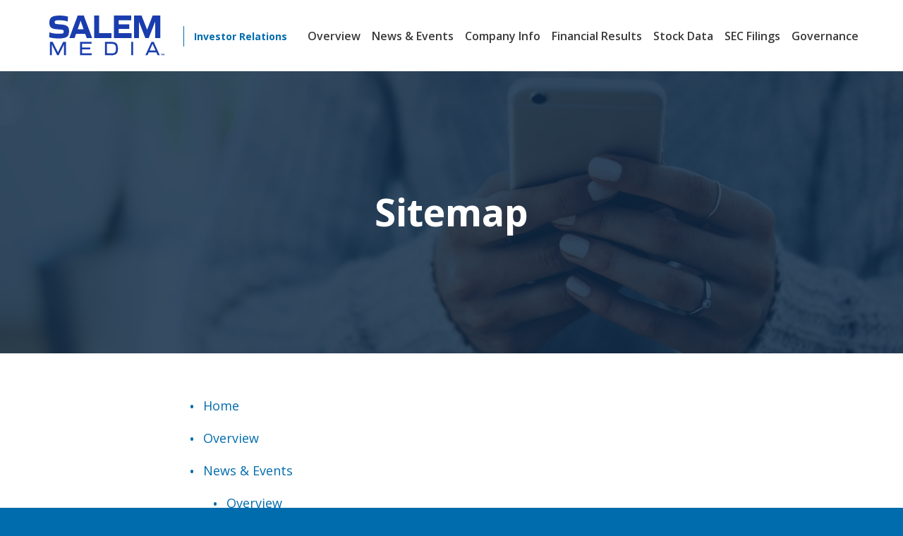

--- FILE ---
content_type: text/html; charset=UTF-8
request_url: https://investor.salemmedia.com/sitemap
body_size: 3749
content:
<!DOCTYPE html>
<html lang="en">
    <head>
    
        <meta charset="utf-8">
        <meta http-equiv="x-ua-compatible" content="ie=edge">
        

        <base href="https://investor.salemmedia.com" />
            <link rel="alternate" type="application/rss+xml" title="Salem Media Group, Inc. - Recent News" href="https://investor.salemmedia.com/news-events/press-releases/rss" />
            
        <title>Sitemap :: Salem Media Group, Inc. (SALM)</title>
        
        
    <link rel="canonical" href="https://investor.salemmedia.com/sitemap">
    <meta property="og:url" content="https://investor.salemmedia.com/sitemap">


    <meta property="og:site_name" content="Salem Media Group, Inc.">
    <meta property="og:title" content="Sitemap">
    <meta property="og:type" content="website">
    
    <meta property="og:image" content="https://d1io3yog0oux5.cloudfront.net/_e21f793738f153565097262a61ac3b28/salemmedia/db/865/7009/social_image_resized.jpg">
    <meta name="twitter:card" content="summary_large_image">


        <meta name="viewport" content="initial-scale=1.0, width=device-width">
                
                <link href="https://fonts.googleapis.com/css?family=Open+Sans:300,300i,400,400i,600,600i,700" rel="stylesheet">
        <link href="https://fonts.googleapis.com/icon?family=Material+Icons" rel="stylesheet">
        
                    <link href="https://d1io3yog0oux5.cloudfront.net/_e21f793738f153565097262a61ac3b28/salemmedia/files/theme/css/ir.stockpr.css" rel="stylesheet" type="text/css" media="screen" />
            <link rel="stylesheet" href="https://d1io3yog0oux5.cloudfront.net/_e21f793738f153565097262a61ac3b28/salemmedia/files/theme/css/style.css">
        
                <link rel="shortcut icon" href="https://d1io3yog0oux5.cloudfront.net/_e21f793738f153565097262a61ac3b28/salemmedia/files/theme/images/favicons/favicon.ico">
        <link rel="apple-touch-icon" sizes="180x180" href="https://d1io3yog0oux5.cloudfront.net/_e21f793738f153565097262a61ac3b28/salemmedia/files/theme/images/favicons/apple-touch-icon.png">
        <meta name="theme-color" content="#ffffff">  

        
<script>
    (function(i,s,o,g,r,a,m){i['GoogleAnalyticsObject']=r;i[r]=i[r]||function(){
    (i[r].q=i[r].q||[]).push(arguments)},i[r].l=1*new Date();a=s.createElement(o),
    m=s.getElementsByTagName(o)[0];a.async=1;a.src=g;m.parentNode.insertBefore(a,m)
    })(window,document,'script','https://www.google-analytics.com/analytics.js','ga');
    
    ga('create', '', 'investor.salemmedia.com');
    
    (function() {
        var opts = {};
        var prefix = "/investors";
        if (location.hostname.indexOf('stockpr.com') == 0) {
            opts.cookiePath = location.pathname.substring(0, location.pathname.indexOf('/', 1) + 1)
            opts.page = prefix + location.pathname.substring(location.pathname.indexOf('/', 1));
        } else if (location.hostname.match(/^ir\./)) {
            opts.page = prefix + location.pathname;
        }
        ga('send', 'pageview', opts);
    })();
    
    /**
        * Function that tracks a click on an outbound link in Analytics.
        * This function takes a valid URL string as an argument, and uses that URL string
        * as the event label. Setting the transport method to 'beacon' lets the hit be sent
        * using 'navigator.sendBeacon' in browser that support it.
        */
        var trackOutboundLink = function(url,category) {
            if (!category) category = 'outbound';
           ga('send', 'event', category, 'click', url, {
             'transport': 'beacon'
           });
        }
        
         window.onload = function() {
            // Add outbound link tracking in GA
            jq('a').not('.fancybox').each(function(){
                var href = jq(this).attr('href');
                if (typeof href === "undefined") return;
                if (href.indexOf('http') >= 0 
                    && ( href.indexOf(website_base_url) < 0 && href.indexOf(ir_base_url) < 0 && href.indexOf('eqcdn') < 0 && href.indexOf('amazonaws') < 0)) {
                    jq(this).attr('onclick', 'trackOutboundLink("' + href + '")');    
                }else {
                    // It's not an outbound link, but if it's a link to a file, we want to track that.
                    if (href.match(/(\.pdf|\.jpg|\.png|\.gif|\.ppt|\.jpeg|\.mp3|\.mp4|\.wav|\.docx|\.doc|\.xsl|\.cslx)/g)) {
                        jq(this).attr('onclick', 'trackOutboundLink("' + href + '", "documents-and-files")');
                    }
                }
            });
        };
</script>
    </head>    <body class="pg-66513 page-type-sitemap pg-overview-sitemap ">
        <div class="general-wrapper">
    	
<header class="affixed">
        <div class="container">
		<h1 class="logo">
	        <a href="https://salemmedia.com">
	            <img src="https://d1io3yog0oux5.cloudfront.net/_e21f793738f153565097262a61ac3b28/salemmedia/files/theme/images/logo-sm.svg" 
                width="188"
                height="56"
                alt="Salem Media Group, Inc.">
           </a>
           <a href="/" class="investor-relations-tagline">Investor Relations</a>
		</h1>
        <a class="visible-xs visible-sm mobile-nav-trigger" id="showRight">
            <div class="meat"></div>
            <div class="meat"></div>
            <div class="meat"></div>
        </a>
		<nav class="cbp-spmenu cbp-spmenu-vertical cbp-spmenu-right main-nav" id="mobile-nav">
			<ul class="main-menu">
    <li class="sr-only"><a href="/">Investors</a></li>
        <li class="" data-submenu-id="submenu-overview">
        <a href="/" >Overview</a>
            </li>
        <li class="has-children" data-submenu-id="submenu-news-events">
        <a href="/news-events" >News &amp; Events</a>
                    <ul id="submenu-news-events">
                                    <li class="">
                        <a href="/news-events" >Overview</a>
                    </li>
                                    <li class="">
                        <a href="/news-events/press-releases" >Press Releases</a>
                    </li>
                                    <li class="">
                        <a href="/news-events/ir-calendar" >IR Calendar</a>
                    </li>
                                    <li class="">
                        <a href="/news-events/email-alerts" >Email Alerts</a>
                    </li>
                            </ul>
            </li>
        <li class="has-children" data-submenu-id="submenu-company-information">
        <a href="/company-information" >Company Info</a>
                    <ul id="submenu-company-information">
                                    <li class="">
                        <a href="/company-information" >Overview</a>
                    </li>
                                    <li class="">
                        <a href="/company-information/management-team" >Management Team</a>
                    </li>
                                    <li class="">
                        <a href="/company-information/presentations" >Presentations</a>
                    </li>
                                    <li class="">
                        <a href="/company-information/contacts" >Contacts</a>
                    </li>
                                    <li class="">
                        <a href="/company-information/faq" >FAQ</a>
                    </li>
                            </ul>
            </li>
        <li class="" data-submenu-id="submenu-financial-results">
        <a href="/financial-results" >Financial Results</a>
            </li>
        <li class="has-children" data-submenu-id="submenu-stock-data">
        <a href="/stock-data" >Stock Data</a>
                    <ul id="submenu-stock-data">
                                    <li class="">
                        <a href="/stock-data/quote" >Quote</a>
                    </li>
                                    <li class="">
                        <a href="/stock-data/charts" >Charts</a>
                    </li>
                                    <li class="">
                        <a href="/stock-data/historical-data" >Historical Data</a>
                    </li>
                                    <li class="">
                        <a href="/stock-data/dividend-history" >Dividend History</a>
                    </li>
                                    <li class="">
                        <a href="/stock-data/irs-form-8937" >IRS Form 8937</a>
                    </li>
                            </ul>
            </li>
        <li class="" data-submenu-id="submenu-all-sec-filings">
        <a href="/all-sec-filings" >SEC Filings</a>
            </li>
        <li class="has-children" data-submenu-id="submenu-corporate-governance">
        <a href="/corporate-governance" > Governance</a>
                    <ul id="submenu-corporate-governance">
                                    <li class="">
                        <a href="/corporate-governance" >Overview</a>
                    </li>
                                    <li class="">
                        <a href="/corporate-governance/board-of-directors" >Board of Directors</a>
                    </li>
                                    <li class="">
                        <a href="/corporate-governance/board-committees" >Board Committees</a>
                    </li>
                                    <li class="">
                        <a href="/corporate-governance/governance-documents" >Governance Documents</a>
                    </li>
                                    <li class="">
                        <a href="/corporate-governance/stockholders-meeting" >Stockholders Meeting</a>
                    </li>
                            </ul>
            </li>
        </ul>		</nav>
    </div>
</header>
<div class="page-banner overlay" style="background: url(https://d1io3yog0oux5.cloudfront.net/_e21f793738f153565097262a61ac3b28/salemmedia/files/theme/images/pagebanner-default.jpg);background-position: 50% 50%;background-repeat: no-repeat;background-size: cover;background-color: #333;">
	<div class="container">
        <div class="vertical-align">
    		<div class="wrapper text">
    		    <div class="row">
    		        <div class="col-md-10 col-md-offset-1">
                        <h1>Sitemap</h1>
                    </div>
                </div>
                <div class="row">
                    <div class="col-md-8 col-md-offset-2">
                                                    	    </div>
            	</div>
    		</div>
    	</div>
    </div>
</div>                
            <div class="container">
                <div class="row">
                                                    <main class="col-md-8 col-md-offset-2 clearfix">
                        <div class="main-content ">
                            <div>
    <header>
        <h2 class="sr-only">Salem Media Group, Inc. Sitemap</h2>
    </header>
    <ul>
      <li><a href="/">Home</a></li>
            <li><a href="/overview">Overview</a>
                 </li>
            <li><a href="/news-events">News &amp; Events</a>
         <ul><li><a href="/news-events/overview">Overview</a></li><li><a href="/news-events/press-releases">Press Releases</a></li><li><a href="/news-events/ir-calendar">IR Calendar</a></li><li><a href="/news-events/email-alerts">Email Alerts</a></li></ul>        </li>
            <li><a href="/company-information">Company Information</a>
         <ul><li><a href="/company-information/overview">Overview</a></li><li><a href="/company-information/management-team">Management Team</a></li><li><a href="/company-information/presentations">Presentations</a></li><li><a href="/company-information/contacts">Contacts</a></li><li><a href="/company-information/faq">FAQ</a></li></ul>        </li>
            <li><a href="/financial-results">Financial Results</a>
                 </li>
            <li><a href="/stock-data">Stock Data</a>
         <ul><li><a href="/stock-data/quote">Quote</a></li><li><a href="/stock-data/charts">Charts</a></li><li><a href="/stock-data/historical-data">Historical Data</a></li><li><a href="/stock-data/dividend-history">Dividend History</a></li><li><a href="/stock-data/irs-form-8937">IRS Form 8937</a></li></ul>        </li>
            <li><a href="/all-sec-filings">SEC Filings</a>
                 </li>
            <li><a href="/corporate-governance">Corporate Governance</a>
         <ul><li><a href="/corporate-governance/overview">Overview</a></li><li><a href="/corporate-governance/board-of-directors">Board of Directors</a></li><li><a href="/corporate-governance/board-committees">Board Committees</a></li><li><a href="/corporate-governance/governance-documents">Governance Documents</a></li><li><a href="/corporate-governance/stockholders-meeting">Stockholders Meeting</a></li></ul>        </li>
                 <li><a href="/privacy-policy">Privacy Policy</a></li>
    <li><a href="/disclaimer">Disclaimer</a></li>
    <li><a href="/sitemap">Sitemap</a></li>
    <li><a href="https://salemmedia.com/terms-of-use/">Terms of Use</a></li>
    <li><a href="https://salemmedia.com/salem-media-group-inc-ccpa-privacy-notice/">California – CCPA Notice</a></li>
    <li><a href="https://www.anthem.com/ca/machine-readable-file/search">Anthem CAA/Transparency in Coverage Notice</a></li>
    <li><a href="https://salemmedia.com/fcc-applications/">FCC Applications</a></li>
    </ul>
</div>                        </div>
                    </main>
                                </div>
            </div><!-- //container-->
        
<div class="module-quick-links">
    <ul>
        <li><a href="/news-events/email-alerts" class="email">Email Alerts</a></li>
        <li><a href="https://d1io3yog0oux5.cloudfront.net/_e21f793738f153565097262a61ac3b28/salemmedia/files/Tear+Sheet.pdf" target="_blank" title="Tear Sheet" class="sheet">Tear Sheet</a></li>
        <li><a href="/company-information/contacts" class="contacts">Contacts</a></li>
        <li><a href="https://investor.salemmedia.com/news-events/press-releases/rss" class="rss" target="_blank">RSS News Feed</a></li>
    </ul>
</div>
<footer >
    <div class="footer-main">
    	<div class="container">
    		<div class="copyright">
    			&copy; 2026 <a href="/">Salem Media Group, Inc.</a> All Rights Reserved.
    		</div>
    		<div class="footer-links">
    			    <a href="/privacy-policy">Privacy Policy</a>
    <a href="/disclaimer">Disclaimer</a>
    <a href="/sitemap">Sitemap</a>
    <a href="https://salemmedia.com/terms-of-use/">Terms of Use</a>
    <a href="https://salemmedia.com/salem-media-group-inc-ccpa-privacy-notice/">California – CCPA Notice</a>
    <a href="https://www.anthem.com/ca/machine-readable-file/search">Anthem CAA/Transparency in Coverage Notice</a>
    <a href="https://salemmedia.com/fcc-applications/">FCC Applications</a>
    		</div>
    	</div>
	</div>
	</footer>

<script id="companyVars" type="application/json">
{
    "asset_url": "https:\/\/d1io3yog0oux5.cloudfront.net\/_e21f793738f153565097262a61ac3b28\/salemmedia",
    "website_base_url": "https:\/\/investor.salemmedia.com",
    "ir_base_url": false,
    "hCaptchaSiteKey": "778a5748-d323-4b73-a06c-9625642de8bc",
    "isQmod": false}
</script>

<script src="https://d1io3yog0oux5.cloudfront.net/_e21f793738f153565097262a61ac3b28/salemmedia/files/theme/js/_js/all.js"></script>


<script src="https://d1io3yog0oux5.cloudfront.net/_e21f793738f153565097262a61ac3b28/salemmedia/files/theme/js/aside/_js/browser-check.min.js" async></script>
        </div><!-- //general-wrapper-->
    </body>
</html>


--- FILE ---
content_type: image/svg+xml
request_url: https://d1io3yog0oux5.cloudfront.net/_e21f793738f153565097262a61ac3b28/salemmedia/files/theme/images/logo-sm.svg
body_size: 303511
content:
<?xml version="1.0" encoding="iso-8859-1"?>
<!-- Generator: Adobe Illustrator 29.8.2, SVG Export Plug-In . SVG Version: 9.03 Build 0)  -->
<!DOCTYPE svg PUBLIC "-//W3C//DTD SVG 1.1//EN" "http://www.w3.org/Graphics/SVG/1.1/DTD/svg11.dtd" [
	<!ENTITY ns_extend "http://ns.adobe.com/Extensibility/1.0/">
	<!ENTITY ns_ai "http://ns.adobe.com/AdobeIllustrator/10.0/">
	<!ENTITY ns_graphs "http://ns.adobe.com/Graphs/1.0/">
	<!ENTITY ns_vars "http://ns.adobe.com/Variables/1.0/">
	<!ENTITY ns_imrep "http://ns.adobe.com/ImageReplacement/1.0/">
	<!ENTITY ns_sfw "http://ns.adobe.com/SaveForWeb/1.0/">
	<!ENTITY ns_custom "http://ns.adobe.com/GenericCustomNamespace/1.0/">
	<!ENTITY ns_adobe_xpath "http://ns.adobe.com/XPath/1.0/">
]>
<svg version="1.1" id="Layer_1" xmlns:x="&ns_extend;" xmlns:i="&ns_ai;" xmlns:graph="&ns_graphs;"
	 xmlns="http://www.w3.org/2000/svg" xmlns:xlink="http://www.w3.org/1999/xlink" x="0px" y="0px" viewBox="0 0 322 137"
	 enable-background="new 0 0 322 137" xml:space="preserve">
<switch>
	<foreignObject requiredExtensions="&ns_ai;" x="0" y="0" width="1" height="1">
		<i:aipgfRef  xlink:href="#adobe_illustrator_pgf">
		</i:aipgfRef>
	</foreignObject>
	<g i:extraneous="self">
		<g id="Color_00000138566036853080587790000006548779933903086464_">
			<g id="Media_x5F_Color_00000064343053951465719120000010710086890508126875_">
				<path fill="#1A3DAE" d="M231.376,74.473h11.763V34.187l15.486,40.286h8.339l15.859-41.279v41.279h12.284V19.048h-18.689
					L262.944,54.04l-13.476-34.991h-18.092V74.473z M182.201,74.473h42.891V62.561h-31.291V52.22h25.808V40.557h-25.808V30.96
					h30.729V19.048h-42.329V74.473z M134.337,74.473h42.138V62.396h-29.854V19.048h-12.284V74.473z M94.356,52.882l7.221-21.095
					l7.149,21.095H94.356z M74.105,74.473h12.656l3.648-10.174h22.262l3.648,10.174h13.253l-20.401-55.424H94.429L74.105,74.473z
					 M48.208,75.447c18.94,0,25.306-4.377,25.306-17.754c0-11.107-4.323-15.242-17.841-16.458l-9.352-0.809
					c-6.836-0.569-7.701-1.703-7.701-4.622c0-4.053,1.651-5.107,10.531-5.107c8.173,0,14.303,0.891,20.983,2.999l0.785-11.918
					c-6.836-1.863-13.202-2.594-20.511-2.594c-18.31,0-24.756,4.542-24.756,17.594c0,11.105,4.717,14.915,17.841,16.051l9.43,0.811
					c6.524,0.567,7.623,1.701,7.623,4.864c0,4.457-2.121,5.431-11.395,5.431c-9.666,0-16.739-1.054-23.263-3.486l-0.785,11.998
					C31.31,74.393,38.934,75.447,48.208,75.447"/>
				<path fill="#1A3DAE" d="M268.675,105.519l7.511-16.902l7.513,16.902H268.675z M258.999,116.544h4.767l3.081-6.933h18.68
					l3.081,6.933h4.912l-14.589-32.258h-5.345L258.999,116.544z M224.477,116.544h4.527V84.285h-4.527V116.544z M165.16,112.452
					V88.377h9.629c9.919,0,12.663,2.649,12.663,12.037c0,9.389-2.744,12.037-12.663,12.037H165.16z M160.635,116.544h14.491
					c12.663,0,16.9-4.044,16.9-16.129c0-12.085-4.237-16.129-16.9-16.129h-14.491V116.544z M100.162,116.544h28.309v-4.092h-23.785
					v-10.257h20.126v-4.092h-20.126v-9.726h23.4v-4.092h-27.924V116.544z M27.027,116.544h4.382V89.485l13.24,27.059h3.466
					l13.336-27.251v27.251h4.527V84.285h-6.838l-12.663,25.856l-12.71-25.856h-6.74V116.544z"/>
				<path fill="#1A3DAE" d="M293.7,116.659h-5.166l-0.031-0.069l-3.051-6.864h-18.53l-3.082,6.933h-5.021l0.074-0.163l14.62-32.326
					h5.495L293.7,116.659z M288.684,116.428h4.658l-14.485-32.027h-5.195l-14.485,32.027h4.513l3.082-6.933h18.83l0.031,0.069
					L288.684,116.428z M229.119,116.659h-4.759V84.17h4.759V116.659z M224.592,116.428h4.296V84.401h-4.296V116.428z
					 M175.127,116.659h-14.607V84.17h14.607c12.722,0,17.015,4.099,17.015,16.244C192.141,112.56,187.848,116.659,175.127,116.659z
					 M160.75,116.428h14.376c12.548,0,16.783-4.041,16.783-16.014c0-11.972-4.235-16.013-16.783-16.013H160.75V116.428z
					 M128.587,116.659h-28.54V84.17h28.156v4.323h-23.4v9.495h20.126v4.323h-20.126v10.025h23.785V116.659z M100.278,116.428h28.078
					v-3.86h-23.785V102.08h20.126v-3.86h-20.126v-9.957h23.4v-3.86h-27.693V116.428z M66.094,116.659h-4.758V89.792l-13.148,26.867
					h-3.611l-0.032-0.065L31.524,89.985v26.674h-4.613V84.17h6.928l0.032,0.064l12.607,25.644l12.59-25.709h7.026V116.659z
					 M61.567,116.428h4.295V84.401h-6.65l-12.63,25.791l-0.208,0.001L33.695,84.401h-6.552v32.027h4.15V89.485l0.22-0.051
					l13.208,26.993h3.322l13.304-27.186l0.22,0.051V116.428z M174.789,112.568h-9.745V88.262h9.745
					c9.912,0,12.778,2.725,12.778,12.153S184.701,112.568,174.789,112.568z M165.275,112.336h9.513
					c9.85,0,12.547-2.563,12.547-11.922c0-9.359-2.697-11.921-12.547-11.921h-9.513V112.336z M283.877,105.635h-15.381l0.073-0.163
					l7.511-16.902h0.211L283.877,105.635z M268.854,105.403h14.667l-7.334-16.501L268.854,105.403z"/>
				<g>
					<path fill="#1A3DAE" d="M297.55,114.11h-1.264v-0.805h3.436v0.805h-1.264V117h-0.909V114.11z"/>
					<path fill="#1A3DAE" d="M300.166,113.305h1.34l0.997,2.333l0.999-2.333h1.384V117h-0.911v-2.751L302.801,117h-0.617
						l-1.147-2.686V117h-0.871V113.305z"/>
				</g>
			</g>
		</g>
	</g>
</switch>
<i:aipgf  id="adobe_illustrator_pgf" i:pgfEncoding="zstd/base64" i:pgfVersion="24">
	<![CDATA[
	KLUv/QBYDJED7mYEtAk8MG2SpAPAwMDAQFVDQUEBEcSaiOy/8W3OavmH/W85j1ry1Ih3oY5GCAFF
1JiklFJKGTm2xylOr4WlGggDhwuQCdAIxlEsFiMykiJRIAVSHK/liSJxo3ihoJBho5Rd6r4cmaXI
Ig3bFkii1FoaR3E+8SylqO5fFAhCx3EUM/KsRBOKqKGGlhKyWTYpCI0JRAve3TmB3BQtzaoSR/GB
yHHQkRhJUv7Yl8IoCbnKGQUTdmgUNDC1KIiBXBZIknBBLUViJAaS8GnixbGHWow1NknYboutlMIw
CuNln2im8npiYeKdlapKOIEcL4pll8Qgo2CiIIoYhaqeFSUOtawEUg40FPOS43mFLmGJFsRGgjsf
MrWLRi9Cu/NdEW35vnLW5m0LT+a0QrQdYtl6qGSUr32tM9dVlFlXRWe/nw791bLLvEl1Z3syr6qe
WnPI7BcrD6lMSXS1q2kanXeWqne5mphGhql5Vz8RBfZpeFZJgS6+10RyGFooQA6j2CLPbhNbIIkk
SWjxwkiOxAm7kELLJSxRL6ocpZTyrKSwgrxKJoxSiNnQRHnRxLPiRDGKrxY8K5eC7AJxoiVRiVLT
OsNfUQxEEFnKg7Yklu4C8VGSgxAfKTBJJypxCUwcXYFUrpEYMW49McO1Hwmf3hpnIIkqhoeYuMWR
wARJN38kMinW0kLV1SOauNYWF7UwFqHT/eLCJKRM3ZfisivoMyYWPlHaIYN1yBwRfUo0WmIR6ZZN
0YqrW2hIVq/q9djWylqyrRXzTsZXKhEa7k95tlZlh0TXzRO9firNHTJXhwzmIt1Wqe3R5tnO3hBW
bt52DtPurCtKMttsTTusRSNR1JnoLqzIYovDOI5CgRWgpGZRemwmmEASpByIgRhHVtEQc+JIHMmB
HMWWK0KM48amgWX4XtLAxFEYi1W4SLYge7iK0YmSIIdxCSInlKAkKcdhGC8yKc3kIiIXkhZ0UEIJ
sstmtLqsCx9OrLDycNraE6Pz2V5hNDxMXCywUFbekyS16hPqrb1iDd+Oz+PJqajieHw+ry+Oglhu
gVC5PfkoPPIMGQlsbKhUMGxnHzK3esggKt7V0+6mduYLKdfykDkZ8Xl0ead5yGjVpdU+SynfhMth
SCm730JGWSQPQxJm5ShHcZQ9fhSHcRwHQpblB9kVCSNxJBKGYdxQAw0zbCQKpCiKrYIKRH+v05Oi
i1tLm6hi4qk+Ei8PDyuG/SjDZqQU+rTX5mLxdY0iSyYm5h1P7iilWUjlsFEkFkoQKYbeRx7luZmY
lpUkPeuKjS1KJpACbZTJQIqiGIVRFEXx4sUWmwWeCxeUPDmKFy/XZ92nxCaL7GFssd9dxb21raQY
qqlYiUxkkkgam0kHGvhCx08vjWLlteMuEkQwEBwwaICAeADequdqjHKPzaTBK2MeY4wxxu7uKJqX
0kljjDHGdnSolCcdKnc15p17TttDxXhIpmsX5eWhYt5UtLul0fN8eeXD8pIZmyKBQ0SEA0SEBwgY
DTxokGCYiAtMuMBQcMhAgwu2lvKuV20Rql5h3ubr1tLMnPals0WHjB4yuYmup03zLptl7g8Zs+Zq
1S3zXIfMotG/RZSpdMM9mYWHzO5vKfeuhlS3SZaWZ5VVt2tkxV271LN7tDpkapXukHmV8f7q0uXt
vFaWqOV7eut3r5oeMlaJpUdq/JoUXTfaE55WHTK2K8qbflhq/iGTq3a0RjIiokMGVSsp9SrTtocM
FlquISpe6YfMaun+ZmhXdKhQ4CgIucznMxpzvb7vwoUNHy6HESNOqKhcVVVWl6Wv4iikkkoUmc1W
ZnaGlqa2divMMN2j7AvjICM2xEoaiIEgCSVOnNQlmGSiT4rESI4ESSSUcKISlijliV83oXmJS1Ai
SYykWEwsqQMpkEUUreBZWSJByiheWotlpYoShm+9MjkhhBAyqKDT0qLJVg5TaWmfsMQQO8ywQi0N
7cysrNjIEpUUUkcZVdRrSysrC+vKqspFlXBixIcNF77X6jQafTaXbXKCEkLoILpft9/xef3+L278
OPLkJXEqXFRhxRVYZKHFFi+KwiiQIikSBRk2yjDjDDTSUGONG4VhGIeBGImRMOjwUYcdd+CRhx52
JXVfGIWCQsWBIEgC8SWZaKJJJkWTJ0aCJElCCUo4YZjARCY08YRhJAnkQBJHwkgYiSOxtV7ahCJ6
aKHX1dRTUytpSSSSRhb51My8tKx0JhBBAwtcVEQ8NCw0Ji455Iwrbk8P787OR5cYYobd1tRKmdWB
JJvPIo08EskkE0lqLTU9RU1VXb0WaiiiiSaU1ltre4ubq7v7LdbYY5FNNrF0JEkk5LJEoaAUQBFd
ZAukuKbqYRhGYayhRhpnmFEGGYkiKY7CKIpiCy2yuMIKKpIjP2783+fxd7tPTyyyxn51c2/xrsjI
6KhQUIBSWGGlMA5LLGGFzldnd4eXp7f3K86445BLLnGExsJDxETFxWOBBh6IYIIJpHRWWl5iZmpu
PnlSXhgHktAhh5QrO0xEkU00KZlgcokllVTihJIEkiAIciAGcmQRRRJB5JBCjBBCSHIgx3EYR3Hs
oUceeNhRhw86EkZiIMZhFApKAUpSUklSSsqjw0QqFKAhUyTYwAQJEhwmYATgEAGigQIDIEAkiFEq
GIbsCoZhWCgXGAwLhsiGsIwxhoLBsGCunB4qLzxU0GoXSS/VPh8qVKgo/n61O8TboVKlX6K6L/d6
qFCgQDBMGTJFgg5o4AITAeIBQkMiAjNBBITDA4QGCgaAMIyVAwd4gZHAIYMGDFxgIEBoMCEDDCYc
DhEPGlxgKDhAgHi4AAYiGiyQQIQDRIMECyIgHhoSQKEBokGCwwYPCagAAcJBgmEwsMFDxAOHDCpQ
cHjwgIEMGihEeJAgoeGIoFBEUCgwENFgAQQDKEyIeICQGAgLKljgIQERGAkMxISHC0BUYDDwIKJh
Aw4RICRGwoQJDpAwYYIDDAYqaEDBMBQcIiIaHjhEVOjABQ4SHjxEUGiwAIMKDxImWACDDlyQwQQJ
DhtAJBhQmHABByQCI4FxoNAgISFBBg8NJwIjQQSIhwcNFBxgIjASRDxwyIAFGGAgOHjggcKEiAcO
EIigTLgARAUZaDCBggEgHiJoIMEChl1AiQDxEAHxQMECiAkLYMhAgwiHCyJMkDCBggULC6VCBIQD
BhhMOCBAJAsL5QIFHCIFHAwF4RAR0SAhUedFp/51qtu0Z00phAcKBqirA0MTQDxEeKDAAIcIDRYs
6AYcHiCAEBwYIEAkG3CIaICg4BAhoWDQQ5tcG8ybtdqQpSFEB2YChwcITHAAhEMGDGAgV1AslDNX
E0REYNiA4QIPDBEQDhEQEw4GiIcIDgaDugIFhw40JAADDRawERpImFDBoQERDhEoNDjADRISERQK
BpTgAGGCAl5BsVBsJnCQ0PDgAocIFBoSwHBVQRHxAPEACg4SNGgA0d0FERQKB4gJCzATbMDhYQOH
u4waDZ5Ec2DU5UDCgwPw5M2BwZNkDhENEjLAwMEBDGaqzKjZgSEzQQUNUGjAIIMJFCSoAMSEh4cI
Dg2gQARkJjAM0ICFhUJmggoRIB4iIhwucIjQgEEFDFpBsVDMBA4RGio8gMEqKBaKmQkoOFgAAw0W
AEHCgwYGQ7mCwiaiAQMKExIOEh4SDFhBsVAaIiAcIjQowEA0dOAwE1SgMEHChKNCBYcHEyhYEAHh
gIEGDyYgCwvljJLIxtujczswevpEm+buua3UtdW0Ip8KDg14OMDCQrkdGCQzajswWGYCDkwwIkA8
QIDQYIKxsFBsLW0mcPDAQ4UKDRtANBwLC0UBFoDgAyFQmuAM1gBsAGUzgUNEAwIx4UGCChk4HIeI
BwxswMGECBMS0PAAwUEBGDhIaLggAjOBg4SIBwcsLBQJIjASVIB40ECFCQcwDQ8PHiQUEZgJKExI
LCyUOnteZgKICQ8VKDhAgGErKBYWCp0rI0EDIqAwIaKBQkQFDSRIqMCYCShMiGhwoHAsLBRDxxw4
WGAChMLBBRYAYCF4d7LO0OQiHsq6GTtY+1Rp63jN9XHakClaHx1yYAGDYaEcmmZaeUUy08U1HhOa
dKXeHTubQixS3bXrSfPa5Z6y1DNKPr18leK52dwSnv6snrGnoeWdjZqSrW7eeoxamrpo+qN7Zs+J
lTdRnT2bPanWyWp735W+aFfr9piez6FN2e5593mmNK/OG23Osr6696xzPbPqKsqv846ijfWm1VN7
3yvK36EdRdpSTbWhaqruluvcnjnNPbwV86zaWB11vejj3490Vrut7qra8Z65sqvDYzxC3SXLcz9j
tFiLN7Q6mDZFmYi6ZcVTP93MO96Edyhtrms33SzT+c/oOkvxuerztNmr2tPFMx78mb07HV7Terw2
tZYvXSrdU6T2qpOoW6R0/DOpinrlwrvplu7P/sym4R1+1+ZSn/VjdHbU1KNpY7qKpTctovyijV33
SncR9Ryh2bu781iXh9AmL+vWvdWfpEOy5TePMvOHudM0u+fV50ptXSr8OaG5Iyq8q9VPukyS+bmL
R2f9G2He01KPXWZTf2Z4hqh3pTJpzi+uEtlZRFOo5t93zY6pTKGey7LSJXxa79xtao+XuGRUZxMN
bh5tHqQymYpPXCurk4lGv3S80+1zLqN05UUnMiyUB6bsfrt7n8dVZqvKnEuIP3toNn+GpruklqtK
eG5orKrnuynTDAkxy25HOh+6Mkaahbl6NHZ40Mrchou5d9PxLuZW0Q/R2tbdUOtklbndEHPTWacM
DdrPyMdkmblm96OFBrWu6K57eNLKbK1T8aCettZ+Zzt3ZcxMpFlo8K6328quqNc8ZUbfUY3HVptr
pzwum7bsblh4rspoblHZuUJzepZ1J1o6WmVKXc8lIz1qNGe3+U66dcrKGIuQdI3OU0Z7b1/EOmtl
1shLauMyLJQLMCyUCRhTPDN80ua5tdmXFeYaBMxvzcMn2Z2rzX97l3toh6/dO7g2pXQ7e4tn1+a4
ZJWrhHTw0OxtiEZFyyU1OnRoEH+Ge07VkGGhHMYqz6VNbq1drt72Z17EU/nn1MZFi0cnDY2uaw2/
eD21NukfMrWja7NpWpp7eTtYyLBQGiRwwkPGbGtOpHu+6Ji1zHRGVWkj3LS8oZcBDAuFAAwLRQAN
YIgA8aCBBw0GA0MFRQRGwoQJxgCMGRbKBKYDFBogJjxEPHhAIigUA2BYKBAMCyUBCUiAYVgoGBiG
hdIACUAwVAEKGAUYstmAscmAIYOADkigQmGOYaFowLBQHIoNSKAwxLBQLO139HPSWTWTimfCLb2P
HY3qnrXNXeorj4p48myKBA4RGh4kTEhEYCaAeIjgYBQJBOAQ8YCBCOAxS9o8VEr/5KpEstrdQ/X1
nKVl0dKlHVEhKVqXCgXK1jNCSFKnRh0em9iWyUI6VnSeM2Pbx2nSYJ49HaMxmzSlpw==
	]]>
	<![CDATA[
	RFNZfUvXtmn1vb3hKS+KcSBki0dSVm4YT7AghVwOU4sPixZbDCRRsuiWFweSGIcmcsihJSUxDqOS
RIySqCTR5zoRix3db9hRlM2CViUxYhRaAklkMRDaqzpEV/dKLK+/pq/6adaX6Hds9elWv4c/tbKf
zlkloXV55YVxFEooMWJcIynJi8sOU/dFOZBEUeoK3kCKcRyE6KGHDyOFoiXlZYtV4qRkFXpkZElS
fIsWo47kRhYTZcuhmtEx3T2a+/yi4Z5NR2qEZ1/esdv08nSXbAvVWmd3yOjq1t1iGd1cuWdc1U1E
LHvFkZQ7jMM4TN1y5EVx3VFsRQ9X6r4wECTBUu4oSJKocpi6L8qBqPOwolL8kGPxkGJUJQpBiqJs
5RUlkKLchSZeqeLKZhV4NielKKMKTUriw8hxGMWL7qpqQZ6rpRLHltttMWFcSRiNPj2JeGX7Iflp
vN112nnJdvVKdauQ0lu6+LSznncT2uImLa6t4jEpXYfM0dK+MLHONv9drJ8U7xQe+qH6ZvmrL7Ly
3envkMkzItQ1oyUK1LnQtRQJLGdFeVBCRfGkeO1JsTKjUFB+h1CTgioUlAK8ag/pIaVCqlOtzCPZ
TFonRNuZCjGPVi6b/NCiFEUWSQ5DE7eSSqJc+XzkIy8I+ZJcLnG6L7BQqaM8eVIYRjGKsrRYXkWW
KvPiuRIvpUZKkVtl97Idqzxk8LTOmV6prpw//YmLqKZ0UjUP6+zcH1pdQrLcKyo8Mp3URAkllUiQ
w0CSJElcorhUaJiHytc7kqJZ67e2pvu9qJVS5eqyHC66hbkkknIYSFIc5V6HrTeRqGFYwgm6uEg8
2aeRLXW4JKKVXLshRaJIDI0sDMNIfNRxhhoIYvpyJAaSJJJyJJpoUXQgR1JFkWKPkihpVlWI952J
dteuSXaIZrf0WOGl3p1umfl6RFYq/3eLuktIdLlYdPNZJH0kCjwyuWSR4yhFOZBymLo3EmfFR7la
JY5rMSxHoaCkZrH6KNISifrYrJcDOcqWuo1vbpYkE1nkFZUSM6ywI40Jo0x1mCVBttnWSNhKVlai
CqTgZYEcUlgkLq2mWq6HJnrY74lXQUY9YTgP4ygJVUGyZbEbL2ZTZMtVVXrI1B4yZ4cM6lIaOYko
0UV1pXdnxC3bNVtykh1FPb7tpS7d5/SWz94qssNTrrgwIS47zLIvjANJCrnsCqMY10BKgoWCQouU
r0hYC2IJ89mRhiIFFQ9FNFG4S3b7C8R4scTQgpRnhrFFr9/Eq2IJ/rN9KJVci7768rKqivL0q2eb
q3dzXg+Zy8z9kpXdDi7+oJWiJWH4oIIYgpRDtCrseHHF6uKWJI8scsuwo9gSL99DXvSKLGq8sBxb
Z6RxFEeiGKkyYuYEUozj+LEFGh2Jcs9zURQjZFf1nDGXCkYasfKH5UrL0voqpu+aWpRat7TUREK0
vDK8C5VSCpWyK6n7Yrui+8JIvMclEEoKi5Z9KQyyYUESRZ1ajqTk9djjSOmRiX0pqjAKQqXsrLzc
YaPUKEtYJA4nskiRSJywBCLlyspcrMhUiibSWRUsR0hJJEjxBCmSo1Bh3LBkD0xoQhM9zIYRLIdx
RcIQK4lKrMuHWi2xxao4URLkMMpqFliMo9AryvFCE72kPX5Y5c7nokqfFhkJMhcP0UG8NMxVs32z
blPzyFc26vF8a6iHjGomnd3+6UzKc2ls9WNDO2QOURNNu/ibENNs8ZDBV15/Sjr7aK7zyt1DJksP
yZdqiLRJZyrEwjSRq7w2XRKamR0zk8alJEldYeG6kqioP5KE6/JZfBz+tiB2WHG1ViWPcjYyMWLD
B7JIRyJJGHQUOhKJcRiIEUu2M9tjbmBrv12tyHbHqjsd1Sn7Rd87atYpKtyivM2MqOozO3qbOvXq
/S7xJNVp3e6uulvjPW2pdyoq48npY7eSXpnCfaqmL9FaR1cmnfCLZuduTVz8XdfglYrwaPLR25hr
VopEqHfZ3g0Tz1EpUp7fWd47UintVend5J8ltH3uOZm8n6tSL++2MT0Z/hRVnk7p/Mat5+/3b2u6
fjdVIuF3Mw/e5ujQXXRUeNzb87X6p8J/nXdhFhm+7n5wfft7K3xu3dm17V/4RKST68rDW1Keq9GK
eFTnXW14XJtCwjI6uFY0xKf6SM8//KrdzPRsqqpRPu/2JBpv9/hFOyuv573jd9UO6YlsT95ileLL
ZefpLKNNPN1/SG1OZztv6FVj5umGp+zgef1DaCLnD42l68qjN8/Plod3tqxk1jTrWy/TTdudnD/0
3vJnyrz9O2d7TMtf4R47O535w6/6bI/dxgpVf7/znr11d9PO3oW30zp5m+PuGV+3f4g/XJ9Un/Rg
2jiPZz+IPjo/k7Fux2lTeXzpOfVZyfCYqQfXeIeIP6heOouGR2n5stK586GdVv6ud/RczlPhHUPX
fhdvk55KW1238lb3k2eTiLYP2Z7NmzejT5ZT8TZ/tVVUlyckPT7Tjy5/tp06G2/5yueps7HadOa3
6sfsa4SaT7Q8W1dbmnlK0mMz57q8/Fr+3Pz0EeHJ0rJm2pTISva7n+a3NM+WqdPTuot0efLOIFra
Ro111917oZ5W6faYunZ7Z/dea3ff+zNdTdRDhMaJVaav3GPlHemu2p4yZn6tJ706tsvoeNdZEcll
+qxKXfP+fE/vtc9o67re3KN6JolUTU+2PUaLqYpIdpdXJ390d/Amce/SNdMPHp28wSvarr1nPfp7
yjZKuZlbNjpam7+Pa4qVlmnjEtpYSbr78ikj2mFi2nCPZptrvo8LkaynV7h70jV7HjIaPm1dWJnp
55bRjxpxU59rxjVfSdfGtELr2hTPEpYtS/d2fY7wjLTo6G9R9wrt+Le5fqkRnuVSoV1tmc8W0l0u
3elJQ3zRKQkRv2WW60OzVd5BQ/zJcvf+8eENdXcVd/PwVCLm4nP118Q1xa9VF4/4myWlEbPOaNGJ
vqsi7uX3kGKq9XDxp4OKmy9cw6JTi5SUq+dGqVdcm+pUYt5ycX2K54iKmOR14mKSnSciKmri3u0n
E+u7zl2ynjxctbuzQ4lXiWuZdJ6IRlzFzWueSjw7nXvkPXroo6ott3IPcU8d2mJa5fpqzx0yLJQN
Tual3CT9IcTnHh0VMZNOcQnxziWaqdkRffmsXETjscPDMqUdMjxb1MVzo2UuUp0yWjfzdE5o6UvS
vUs6ZVS9i3TtTI8Z856LWHrSaD4k66LtDhnvqGoPEiIRqvMoIV7VeQn36qQRrciZazM6ZFhX6srV
Lx48vKr6MI26uEvmc8SyzdePHiZlkuEdkp97RrXCHw8WIp4Ot5Yot5x7DL3GvVPEX6Zx0dZHd19K
hYuLd0m4WVXHR7RE0jIyxFJ0VT7RqXh0LT211jXE9e9OaV76hHv7qzSu+uzoIhnh2iaeOu7haeFW
0k8tpiKhj2T9bR393BHrcO+gGaM81NvavcUfOrOb+986a48d0yRmZiH9vkNnsE4ebUbX6Hdbej92
0ChNZuqhMliHTOrjuf2dOc1l4VE0vqVvHXIaNbJDaux5+du1+uDRbpLWtURpTmtn1WRW7u2S6/xo
1HfsTNXt8I599RrNRb+t1O5M5qbZp8xgnUU6dOZM5t+462NmrMiXd9bwfNZM7g19WnnKzJVR0W0e
4il7mcu11xaT9tBt3Z4ts7nrsy1L092jZVKTlGwvz4c0zeIdK2O7uXtHqY4Prevdg2WuubS1uHpq
9dqt/EFNzbNm0FqZxsqpViLb0jQv11kzZZZZetKM/d+t1X3h0qkzmUf62jL7th49szZD2xLqnkxD
+tEzv9U60jSfPWN5tMfroTO1eF6Zpz1Gc7vdujXfjytNVp68ul1h2fmZu+rdTJ/HaKxYV9sixeNL
g3k+i8aHx+7wTqUx41Ht1KVB3yk0ltdc28XFs5bG7nkKzS3t6qzyjI7TeH90t7Rl5/05NKl669u9
o5OVxmjrHHNN52lJP7TGrOjWFm3z3NJYjeLZqp6vwcQ98zn76KhTrX5I03b2tG8r1Yzpy0Jb3Rbe
5yrNHvVkmjRb3W06jVXtsTVFVqa3ZLVzlEh1roNkUzdFvLXT/GqnbvCg02ilnlyzmlh1q1h3rpJu
x9YkKuZt9aznLI2V0tk16Bt9m3h2VG9U/bNbUsNz69dKTzaZPlRpNM/O3dQW3e2xSpOXeujGXJVp
e2R68nx7Nk1R3Wp3aZynx9b4molGmHhzrHziYZpv+qysY2Rj3rWjpbn9HrtxodLZXnlP/qAa4+2i
rRHm+SX9ztHYJzVbTPP7xy5tq7V2MtPg2s+auS01LdtcOzd8GlS94zNlXKy1pp1vGnXpwTNKdWoz
E4/TPDV1a6tqj2oaOzql5kaEr13Xz2maU+/xmrT+tZhIx/Tm9SaZrWYa07uTajSvbFvX72ymuSs6
lsboWjU73B+jeV16j9Ps7y3b8upxpvkzzzVr89jNrZZnu7p4DtPcaR26SUS8DTPNmuzcmtemZZ3T
XDXms5qHbpTK99qz1kFNY2W1pacrHiWb2sM0W0y9s5i3SWv9FeWxbdJ88i3d6LySYaFEQIwTzbBQ
NAhABCRgJIjAZEGQgDGDg4QORLyCgoEAEmBAYcIFHFBBcURgGBYKBx4oRDQoQEKDQwMGAMEBAoUJ
DxwaEDFhAQMwAzCMC+ypof7oezRTjelMvpbm0Zs6MEjTq3RKU42Ra1eX1g6uqYM14TN1fc6Bwevr
Lt+vU3bAsFAeGMZ2rcqsdmpNZXyJpVWVB81eP0O0vQ4Zyw5M4ZrRRnRcmuaAYaFgIAFjpq4f01Rz
pLcTfz9XUwdGkfay7kYH5m539FMu5rkNap4z/5PajzowiTfmqZ6+jpUDhoUSwTA2Fql71sd3Xq/H
iHoSS89mKcNCweBoRxVJvXrwvFqrZUfPa+eqvM8YRFC71f7k1e2+yq8R3Q/Rjj7w3XV1yMruV4Vk
dneq+uGhi2GhTACPdXu9MO3GYlgoG+yz6Oqo6kpPO7/K9eXucdbVWd3ajVW+Ol2RHq/0lGuD47TI
sFAmMIEHdHt8DAtlA/sc+uRhp3Tp7NihVh1b+dhXPEpZ53Z4TmmRjErJ9l7tncvb7x1MXEI8p3n6
o0rncn3n1Kq1z5Np257Lsh/nUTuEd0W+k2ha9Tte8qGf10xNjex/7VoHf1h07M5bSY82fvX5O12H
ynt5hqTGXEKXkXPzynm9tYO25O+mVT5pSX+UeNBIavZTzsJb7SofZm1iPalcptLTE52Unq/KtK3u
6WPStPXZMyyUDS7NzpFto1qRqtOl/l59eTCddQdTU6/HrM4x7VSeUp5n1u9nr2vTsUyv8p3eZNsf
4bFe7Q5ezVR1lE5rU7V+a3d3L82/6pDOV0ivKs2Xa3XzuLQHy3n+It4lnW31g+d8mk/pLO/MsFCO
xEvLe+ri1Vv5Q5/3DJOQyoxS0dfN3GeuVzHTmIvH0reqV/k9f4+cP13Fc77Q69vdtw==
	]]>
	<![CDATA[
	UlGxMjVNh+QkvXMq+9B437RGn5Ehru/W+6nyi4THqtJndS41361U95iVvarsvCppMe1uVZpFr/vd
dLLKRnt1N/+WTH1kZVh3tMq+tLtT1cl6p0pE06nha12oTjWl0+PadaIS3r26WIQ3oqOss0My+sd3
FqpaaTfxp5uH1Ll1ZLdfZ2k73dTTPfGkxiKiw9e69g6/ZlgoD3w8I17VVUmK5+kbmvKKrkPDOtNN
p6r6dq/wPtvReg1VbXi/U92719xjVPY6pbsK10563sl1aN27nugYlYmu8th1d52M9krtVXRnr4xZ
euqqbpmVe5fVVlWd7sVzVV2h3rrwZi46r/IJEw9dtEqll6t3v0o869IqS0LfbXVV96XaRWNYKBi8
qm54W+Precqal3Rrdmrn5ZsDk7dSIzUtMsLnfatItQfXdd9b9f51h1+fyl6WWGrfq4gntSuvr36J
x6s6pbbPytaOtrnMeUOjpR0pvUm3mnXvHUxv4ZkWnfOkq6fQP6Qiu8M9P6dVNZ16qYm3es2FiLdN
Oqm269mbYaFgcFPtPYv2vMpVqFf5O78PT4Z3vCY6qM7KTLzV6cSbFR5TX//DVavxSrSHbqKy1alK
xbBQjvTZYdaz9L7qW+mi3pXKv3KmfdHlpHKaC51nvOdWUn3vfld1qYh3dGEh3e5VlXdnaZXVVuW9
vHWSSp+WezeqwrKhmZfw7pce/n7vyfQzlU19uPfS5zEq2670vlSqe4vnKvtO1VRtRbvbtT1MwrtL
NToro3Nq3etKM/6LZaqVP3WmVCvbwV21A7M+3Eo9nf0VmshSL23Xi/k6hKkOjNMON+tbmruUVsLF
zN08o0+r8ne6e30dq0vvNU9pWGZZdvnslGV73rMbjc5iPY9VZfTZqTIPZdlhbRlmaeUhLUu8z165
dyjrV2S0J5ZRSe1XiHX3W+2Jx7NXi4VXa0evj175bF13+tfVuSu1RdPdSq32vfpTfaMr79Gq1A7p
jlZo9ePtskLTWt1Xl85WaXAKBQMEh4gGhwwcGsBQoYLTLy4d00t/lnSUbO++56T3puX9lC1vj/lf
tH4p75QxfT7nOlMtUquSHm3Sr2tv9XhumoZ7tUu1wlu8VRvXTj5fTHWu5hl1jUu0eHJxKX9nV8lO
tIiE66S81xGu2slsb595M+/vjgaJVLPsl0d6fvXwlBmR7VHa77tP+rHy3urL0jS956bkPKvdWzQa
NTSiH2PhvpyJp2PZvyXdsjypkvP8F52yW2feKvmOnS7cJNy9s4mKZy7rqu3YovqIlHZprz1nB8ZE
9M3C39knSSsRka4yr6fKiA4MqhnW3nQj3fNFNWhL31NmnErPPaIDs2m/qtom+Ww5MPVzm4gOjP34
p5UxNbJPk1Ar1WyJypdEP4b3/VVGvVWLTjSb1qtnmi2WqdpV805emRvJt6uRjulMcS9N+kUtLd/h
KxO3bHg00RTt1u1sTxEVce2VVseuzH1Tw80yFqVPXRlLovX9lbfj6e8W1Yxo7aww0Xo+qEh3RiPf
qXzHrMzZYRouLpnZHfp+ebPealzN/Mk13fvc6r5+3Qnx6NUTflHVTik9FY3y7ju76+0eqzJKplTc
w81jiSb9OrJZ7h4GuFtUDwjAkhEZkpVPHu4vtWiPX+rA7PVYeWl3zEyLAePBObXj31znrk4yfRKR
nZqMFuL5dX/weaw6vWXRKTKYVjO9l+4g7Y1rvVrdsUtP55+TuWFZ6fWH54S4mNbf16dsys6yHjOe
TUlvxz3oRa2y/vB7zEeGiFT0RcTTtd2KhntFrOMNdxXPFg9R0UjPcDEVdQsX6XZq8bRFhUt5enDR
Fm0LTy0any+sXbsLca1XY+4eXUW0osVd/F73VF6R5ROREE0ty7R7u0/dTDXa7x0NmlpiPs1G156m
51/CXLPZ8+XxUo8NrayYPy09aD69VbvNl+XS5rNce6lls4U+vV0ksjOn5qmorlybl2QvKerptTax
bFZtlrdLaW7VXG869STV02VzR7+yKVk3b2WTiZeqetLyFhJi1lnLYlgoF7D5qP1j/Y89eED3k5bH
DBPPFhpVT/1ubel0b+3O/pZM1/Z2igpzy7pp4zkhKu1znWkHjbu+rp07K1+nzqy7U1Ueqq2jy+ga
/1u9fCkR5d38QM/WfpvqItSbqO72ftdD6/1U5qiE3kPMJ9VZTc8fXp4qs7J9zw97mtIsU1zFH11a
Kq2l/I9tERK9Vmv3pKbZdJ30luSDtsGypsHXFun1LI/aJvM/2yoGS5hZtne3U3mBCTyweW9qmUu1
eEWyp9Xqbdes3XzhLeKezraaab+tdLV0vpNPPJl8ltTGyrNPrFVUH3q67LRFm0cLnjaoBNGNAmoY
RhkyxiAqg6AJBkMSwDAoGA4IRsORGYncfRQABXtoQGxQNhJHRJGIcCDjMIaIIQAAAAAyADAwMxgh
ABQJB+vOjta7z4RX3gvgU0Gc05GkEwF/sT6xt/Ezsa4AIxpQ9575Y/cCHK+A41Ecb4mWzxe2FsBF
kUCAkQZTnHNoAxOHocGzGrH7VTQ+dGrKiJiua/AQCiwuBGjHxtzQbeLIwl59/LXrkgOykIs+8H/s
1LKwynSxm/j8bqA4BrTYhWhR933VT8nfvqiobWzETHscAsV8b1/MDrvs+6moe9+H10/JY1+URWCG
SIxH3+E2wmN5AL1UEQeNg+XhZE0KooViDcxYB/DrhJOVv5wBaG/1J+UnRPaLVnxbYCGHnFOR4Lj1
TbE3JodMVnEvYhGFvH6eCr3o6wChoxdnptGyaQmpohfd6Y2IQYdbIsdXQqkhODbd/U4FlmdCHNB6
0X8XdQHqpc8xBTRMPitpphybhfRkvHi4+eK2L/j8InaVkd1dgwhGw0CJkTtffe7PaCsl29C2hFiM
Jz2JMp7ZIHJ+NTCU9mPNZpQhoeSOIKnqmBc9bzs8J2OyPF0682dS1QyFobGar+joi2pnlpUJNDln
fv2JLIvXxdJnbCH2qdWPUjJO4ezkyt9O9tCr4LWtYuimEEkKOWyNYS6kjRUJcuVq7elHxWjFV73a
bGa9doZRNpV2Ak+ZMizvZQzjX92TxgxePaYydsHVaGEFQ8vNdnkhrMXTup9WQnKF06miSRWhU0qk
qPgbpW1NSvhpZ5PW+CZSdxHHwFTwQXxDqbV9KhHJWdzxPY3ewXnoREKkBo8MxXVhQpcgDWYJ4n30
J0Wu9IxOJctvh7yH8Mk5ZdrBcXCKkkbbbePLLJxRmt+ROM4yct4GsBom6SRE2i5CWBAutWgsAkrV
yhDaVxMpTyfjc6IkKI6lPioJw+B/qJEXw2b7pad7jigts2QHdPyW4I2Sw1avzjgbra/2xZeSEgNA
f879RLFQGZEoBfl2lPIRB3fh6/9w2XxcwIGS6OQVBhPL9o0UDE7GJiEslV2ozqArkExl/gg8ZyKS
BeZwCkW5G8AtPdflL4UbItU/F71gYPsCo9zivK6KkPb7rdYA+OtlUFwluqAbaDn5cWCA9MGLyt8N
3ZPfTuzZwRXXieuDVx040zbQGG8+O/a2d3WZeqnNRp5YJ1EujpeLYhM+971M+LWLNojadQi77u+W
VWUMwAhnc/oz3K8Ibkvqv+rzN9oC1YYe0IlSF/7nO6HDAq6KOuHu+6WZLcdJkCunlifKI+EA66Mc
87nd+F3IFPsSwbwajqGf52AT2/XvAWD31jxqanVfipT+wFXCLlunBaPAjKai0vSgMk7RlzHNnBFv
rZjWw5mdhT0NIcVKyK+wnaQQKiGMO1m8g52zhGBYEEYdOaIDK+oQCA8ICUDG7b/exAMq9gN1OC63
r1o1gH350D7GiPdq5QW8DSzPFqOOFkHhefHQmCRq+k7YusLgjjE/wAY7LHOIkLo+zUAZoMPYCr9c
rq5HwM/VnD0kS4mbJ8PoAgfjhLfQmyYdjG9uQFJwULYpmsClskH6P0V2DeT0K64atNP3CjWgh8/+
SYOi9S4IDbbl7XcG/PBMUc0Au6XIlgExjUTZC4Q0SUEmEeWiMTb2hls12RxiL/ruIAg7WK3EA3Yr
WOPR14WrSlJeR0Tqgrou0ekxwnU9lQZg63COjhQ7oQIuZKV8PEA8H28FJXFN6yoAKy0sYCrF8tZT
ZWGCQCuleKVfGXViJk4kgCv6q2PXAgZ73pPTydYIn6az5CLnYDpp9uGWEgxSDJV2L6PELAkJI0oj
JKxOqHSOECjQCzMCxvuirIgKy52KiCTZWFtDoG7mXkJ3FxbvgrSNS4UHpJqrZdePPzgh0wcolCTj
njslanke/QB5KjxK2DWjdjxYDWHpAPELIHPOViWliaMqJdb4RmlBocCNn27QFhvQdqFcNdcekXI0
qs/grzejZofyT8azA+Q9EjRY3g0zkvA4R5KQ5cZ3IbFt/X8LKUC7gRayJ/YLFoLUVTJWiLaqzE8h
j00bSxK8o/5dktiDsnFCUvySMelFdwOBf6rwRETywpNtjZj18HgMTEQGPV0tROlvuMQdiN/EtUOZ
Y0K7KAFWwwUpaE9H+9BkQ1WlOLCkVrje2rBbSa1xaaR1bq0/YBkTJzmMq8SPKhbdF2L4Aevb4ZUW
IVgeGovlikpZ5vclRp8V6ta0xNaokZqWRSEtViKS+utj5ZiDoyOMGiuZrXvBx6Ye3nJJJU0C3l1i
8NeSFzPMSYF6iW7a70AoHCsOMB2lYNYoE2Zs+tWbBRgS00+BAP532mHISFjqvSkPR2sQye/FvsbX
WKuEavZ8pbPImdX7x67xdbB4aTAkxMhJ1MyCmxFzJinKZLtXj066bTuBFBdg9zK3z/FyJzCJSDby
Mb85c7zEsZhBZs4XupIohj0vIHvOtHlIknGvsJk1rkxWPzhu8uAM3dxLI9I0DKXgYM68zV6W5JhW
04wjSJn5Uc10eWCiQojVpbLx8eYaVQAAgzPHTc0s4H0P8FvR+KHYnDmjJrvw7Bs6PmScLJRe9fFz
ZrKrBQkkoWZDYwZ3Ui7e6oFUMu9XenI40owmra72+UM70iyRQC0sdzubO+aUoQV66q+AvuIaVPOX
LrScAL7BooWVXmMXAzaF24n9ca2lV7Al7NbY6VHmieNZleeq3WK23iYXrOWz5KfKpFpEjuYpoc/C
ycQ+k0UpU66K815RA2q+itNpUc3cQUNQMKEcsH74cHI0I8w5KXLObH9bFsGa8YEQoLxYFFPcd3qk
hFQfo9i7aNCQk9PyW9VMYuZ4Dwbyk+ncabOPAJ8b67fF4arj7kL/Qqczq2RvLn1bOrEwZKwpr5Sx
dC4km7mXTqQogbACrBkxQEkXHdAQxz+C5+A2xm019Z8hLgBz5J6qX1Q6i6WmIoCsUIzSWQkwdGtm
k2MGmgUWW2MyGq/qLq9pNszgNaJL1tWTw1t56fvmRM6W5DkJe8sMLCG+A9HVVNrfk6N0R+kA6t1O
FGM+oEInpVA9NpLTI1wInIuc6ESApOh+IydHclZiNFxQkIsA1Cj5OPW07irddzK+Xw==
	]]>
	<![CDATA[
	x9ZcEHC3kpNAesAHXqTRZ+zaigKJ0aDbq+pTT7dYaXy1fBvnXAIoozpxMp8dgiQSmFfhLMSxz3V4
ephLjj5hzfO2nGn1mIBly1kdN2pOvi09r0LRa2JqFgmjbM4a8fA/FnMYnOAAIB7tis35mnFwKAER
YVAX/mNMES2ZbV5/P3qozMkmfoC671yg+iLW9kIu5/3p1g2hsyolZy7mOIGpsX/r9So5Dn0hgh45
oIEUJF3JyeztNJgTNFNreMGsMB3Iu2zFGlD0HXjtQuKtPscJPk6rdLzcxzmdHGdCHHE/wLnAXuQs
1398hpzoV+PNzbl885RS9YQTBlTJFObTcjZSB6O5AA5Jlb9N5eSAuV/+ZIPn/NvIzk8TR/Rd2GyI
NyQbHdWOhs1op5yB4cyP5lG/Eq0IcjEWj5NwW9ZmpSTe4ywTwocZIruut6E7rcpudK0Bs8hUMKdy
yMbU7c7+40ziN/X8DAY8iAVXiLgR5YSp7/KqBLO7J5kD0oyTfs1UDfCplBPfX9g1U87srOmaPuUd
11LOLgm5aOGclBOhu9GJF1pciU9JOe/yWRHLLXdcsl5oFtW8cQlaWK5JmePuZjHOuEHDdZxPatjq
FkIjRZDzp5uifpBzou+W1njHN6p5Y7Byn1PgfEUwsRTknijcIp8JkPOOpCEHS2+FADnT4VP8svir
pJyxlixIyuky/pbeqYRTzpa9ipdBRocninks3ytTM+Wss9JF7GjKB2B12isH7gekOemfVwtKT3Oz
SpwP1FQbfGNqnu1ZBuyaKBgVuuhZczLIpasQIi3skzXZ3JoOu/CM6ZzrkmkKn9geAV/TZyWNrVk1
nF/zoxKEbPQ1pf60rvOaqK6qUviaMgHherjXZFXNIG2cCH5N7wltfE1yz4B7asluKmP0mvKgwG0a
+5qc3LpJ8JpDiYPqfc2KmlqcYfN+uouZSRWbi5QUVMZmdFDHGd4pzfHZGpuKeux2p9/HpoplBfIe
Cyev+NCbpyYc5N2zca6k5pN8a9eBePjp6BFVSZHMgwMqf1B71so0eF695yRbdrgMvfI58ArMvees
MQCn90zlZL+E75nr/GsvDdS07fdMziV5DeQTM+99ofsrWXhn8ECoQN+fwhL2nCQsOqFPPlqYXf2Y
NtDnEpSCOYTW7Qx91vxZGgShTyz78SOAPp9ngjL0KQcXjPx7b2ygT3CoaIoNfVZ9DkLv8+mkvUnx
85mF0Lmca8xVyJAOn08tIyEkIns+/ZmvNP/5HKCzZpjqfGZcovgv5zNESrHZOZ+NBH3Ai8/Fa36W
9UrOp25W4yKLz5xTWNJe8alwKDxkgskPGNMop9AB+40bQEz/B/Zy3Eqji7AicYUFrg2oaNyUW4pN
uOj4OMZNsPtha8aN08JqIe4U4xln6I+PH0JsiYAxWwDGjaE3bnaBDrksHOM2LmAM5j3q17gJevQt
+PsVGgk3VMvFkoivEW6M+7rICjcfWJq0Yksm59ugLzFCi3Kib/N48ZIamKbyzPf5tj+0Ka7j24gE
tkuFG28d1ykLN+2tZ/Vt0BCsv8NwK5dwA+6wxu2WhNDfcvN/lxvF13KbvN0Oh2q5XQyhhBvLTenH
F9xyq7p3NtoE7SOWW5Cbt72y3DKvTePQmM6I5dY3/qWJ5XZTo1uxQ86IbXTDW3PDapKy7IIGk2SD
jijJcMmsaMdKHcwwBWYxjLTlFrnn9WBuzwhsp5zwi+8Z96ncvdKVmAVxHPIBlBYS+Er1eyU/3Ia6
xQual71itmhjNpf7OvICaIoK3lgD2qQRB6Rp0oAiQw5tWo8imPZPEQgozDHgMDT3JIHo9Je3i7yQ
EfMcJbv0+D9J3+MduZTpGADR/HIEoqRI9FYIVPxBaJmHp0ABuyGOhMGAv7UDknnEnQ1+RdEvC8A0
CHJK2vNiR6sSJXMTcEwURC4AvCP4znf+xgb8vJXOy4RMD1it4ZkUYTRgt9+yGcDS3cu9WIUKEe0m
A+H6BQthu9kDTbSBzyHGIIsoSTnDvD75j1OjtQlG7SuU82CO5Z6AhvuJnX2DVPjv2RWwcnkmsq2K
kxYkwu7vTHD9d5yoFxFOwUimmnQHe3hehHPPhe40VxUc5RzFRwG/I65625LOZzgRfmJFeXOVZU5C
5zXTS3TOCo2v4QIICp7PSnuLRsBlozeekP6WzfsOmRODVmnKbY67UgTKRi3o7aJOZMt4kSttLoI3
EQfZZHuogp6ZKOHFIqs55Y/YUAbQPjaa2Sw3ATW35NbXFPsR+licTcefCTlCS2Z963ujf2gpXSZa
Z0H2cimSRb1BWbODYyNUCCaRaxr0rj/29DowC3raLxYZFU9MbZyLkFZvq5sUn0JJLkopRW9f9pA+
P5DmCK0SaEIeNoG6vhkcXTQsE6oqI0t+hgoPg6Z1zlmFw6dIeOHrLhRb4HEhZO1wWsDB30IdlTgi
D3u52HhPT7z7KiEvmxWcjbPeUdHjsJM6t0I31ScoH0riHwYAtCw/s9qTRR9aEKWMHDMdeLbWo37E
CucNrtDvLaJ3hWP81XG2xANu48BlcQjcJCI8PBkP+44uSQUiAkw22kmrJSZ/IrxhFyjIFvJpIU1M
NaJtP5EmduaaRHyEzN5YQJAjxYp8trnRAvhSKj2As4dRwkNvYicgx+pqlWsk0zCGpoN4xBEw9fJq
7KRtGL8d4XKJIO0oDUplcjrOx5O44r5e9Po6hYyJAcqRrv+fDZx19Au3KjkCxJIgT8UtPw3qqkBN
DuKrCWQ8itr/2eLEZia15rSMAT6HjfrNcNu+1yyb4Wb9VeQSPzrrTA/695vVu4rUZuXjRQafZmh6
jA1LcO+HmCsUnd0J48L3Z3TffcltdnMG5brpwPv82JZSFws8f3NDfyx/kIy608oWkhPi15pFwiYb
El02c5y+M/1Fgvw2RFnHT0fWaxBJCi604rl4kg+DrrYwR7qo9OfHMZuydefWjIO1tAKI49Kv0hqt
w9HETgMqwjy80p6MZtkL/4vy+nFAg9eaCNAlkkvQhjx8hzRcA8A3m3tyWHECU4JHl89H8Bo8uiZe
eC40UfhXboakIPJa4TNqux4RLVO9y4G6USsZcLQngEOjEpVPkiHUs8bPJ2COZ1+DzOTAQgokwI5H
i/EuCvTnuWOP41bJPFDQ/yguAGIG8ilvv4U68Q8bJEROXdrF74TongmuQpVgerYjr7cvHjmE5gix
p+xTeR9yK1BrF6KHTNIqAzSZycA+giju2ihOnUbWb5xU98HIYSCpl/qVSOrl3fcX5QAmxlnjTJMr
QCcq6m0qJsHgFBoem7fB3ytmn6aNzU6QLaNNlnbM+8aKpQyq6OMjJwjrwsHCBA/cOPICpM5QFr2A
SyYpM32s/IQhL0wONSbCuou6oJWbvSASojxYdNokre81KAl0cEhNaY2MncRAo6zAawOg33doubdD
bYNiic2Y/nfKuUCyG2vZjtveHMQ0pSz3MuXxoa7f5ALmqWF+sT9vkODvb/ItioqeaeH6MTtj+aMf
AapRI4/buQGg3ogN19xaeP5S4siiNMa/UVajgKgFRM9AeL6fwfp4woCASiCr6NVxoEGtDSr47qNo
OcAvuIEHaDpU+QDw24vWuo/1C+dyX9/ofefnrHnCLtP9HVGkWNv6LlRAcnNoEk2ceLf2bMa7DdkM
aVucamhrtbzWrU2uuSLMtLsZFneDQl9npIDdi0vZd74zLri9OOu5ybXgPSBbCvaOVMSQXpAK48rv
29vaJ1psrj3tA5a720s361x9vf9obZyiHec9uWgV8/lo7MHEPEOdRs2eqeQrTozlbiOymSQ5uWEf
N7LshJ0xsehCSFAowBSBUiOwwPpqZZ+5kOd07k2Q7pvmKRMcbr5LY2zRiJ0YomUwdAon01e5WUbY
KIZjUi568Vb9WBxjWyOQqsbXnBLKyajtoOlK0TSUJERrlkJFkaBM+QgFnzEBdY8cFLZWOVPgiyhq
eE1XiQnD9GyVKEs3ynI+FN92dYMkV8BKS0LwAlUK58gYKQUbRuyBkvIJYeS0OxDT0ETSMzBqS4UO
gaQk9ZWa1VGoVMA88GlF1dZeFA59rfeTW/5n50LA0nF7wsL1OeA56Zw5Gh0GLN6POGfK9xTTSKu1
tKI0Vht/htdHJyfmkNd8Ry8PjyRMLdQuUdutWETAh5jionecfbJAcDiSSYv26aIzckXC29dOKvJX
iBde3bQg3z4x0ge5Jcm4Hd4P6AneMC0Oc2jsXgwywujRUNiVBQdBZjrFuTS+18SzFUHLIkgLQdge
7PK/pmy45+9MfKFGwBX7hDUXnZQgvLTfX4sBVl8bHsGxhFJXgQruUcYCLFVf6PrtLRvoFc6nR2vB
o70nlx6fzjzd6kDgu0OI8pbrFLUo1PNpH1Ch5EEy/Mvg9c5csrl3W9WabJyB+FXVdV/WGdKbmyTh
Z4x7ZUNzzRiaOXl9N0THcAa12w8TCJYQgPHj8E6yvKmdFmtmNC3bJitCIHbQvynIbxoyLcht2Dad
MovX1PXQo5fUvwxMegHo2rQiIXnOb1klXH8mUtMN2e3GZdS1tcQ4a1JIH+fxbynx8jXlRVT5SXog
ZohPYoxOq+BI6BWKWUIYMFy3waSJmZxviNWI/eQR5yNRSbGpjmTnUsPjpGYE74+b80PS7giHjVLr
p1duCPFDMwN0xdL+L1fA1yh5tb0CvqX0vlaq/fyhrpyVsMtrhV9tCvEhXU6+WcInL/BwrDFZUMcE
WDkkZjRs+VG0ni6roWmMD4KJ6WU42ArUZ8Bne/ve2BDrMF6bUiRuWLN+s/41jMjMJzqJ+7zkOas6
g2WF6v+yb/8TlP505psYkjUTwik7mmpRx3bkGlTGHP8iOBYFhTQuk4T214SNO9ByFEiCBejWFeBx
YCNbC94GvCZ2v8og1z/+v65pQM496qqAhH8veOwNeuaEBbqcTFPjeopCwB+qDTuvls3UIpBdh5Uf
PdolKiwze0cs7A5e0rB6YgaLnrueYjhkY+A0WJ7VtGFuG4euwDSDRjjNpqbNk+MXo2iVDH+sSFkH
EN/gmCHDvYB1mPrOseDm2IHKRWyWwiFhj0RMNTLCyQVdznSM+X9GTRVSVmJ+TlOcKFixmadCWHSZ
EUlj9wPh2yrltHHxKs4hbpJuGJ4A559ufFpKHLGeSavuEJxo0GkUtKBCqFiOBJbhYw28Ld8gYP9L
AmYsKonDv4NQZwdlAI8aKvAXXa05m6eCcNJOe4I/VgRm2nGPXyITHFI9wfqPmowS+cNHKlJPcOUX
a3OtdSuJroJLlbjFAlpYq04RW+wflwLT/9sT3hWy3JPuxfKECxWhu3o2FD5XFZEMahV9VUVaWDgt
dWceky2Fh2fmt48GUFyWAQNwwdrhkbVaHpGmvYRWv36xQYVXGw2rhpJn0oMvOvSfxavQM2AvmiBk
tz4FTFwIwP4s4OhCHtUmIEjwSckmkMfwMRJWhdtr0ImJeJLBfauxxnZFf7AM28mGkg==
	]]>
	<![CDATA[
	WpdMESYdhv01ndlhE3yf6v3FXQRJKwAyjDGUllwWN+Rq83HweH37pi4+CImSQfLrEbN0j3Wdc7wy
4qG3gfKUcoHQOBBz4wxba0vw+k+DkYrhy4nfGKW14ZF5Q5CSL7tgs467BRoeWD5eGNfCkLQMuNu3
6wQGXg3nFYQqkw2DRAVSbZxiYA/EdakZXwTQX6pvJoD4Fibz993RQxwG1Ss4KTnlPdjxuNIMPSRl
fHKDDxdw+LDVhldPTL7yp2unGadBQD+QUUwLZuARdUqzCHOhdKGq55rt5IIhXGQVIvF86tL4ajLX
HHR/aGTeZyZysQEx0Ydxic0pzCxuX353hBgAHLd0QoSsj4LPzFTYABP0buk43S0+byuBVZ0B7KuT
Ffn+o3S96HFq0GQHVZDrHJ/Keg+hyYnh8jU7meco5wdwyHElbri4TJGicXgis2mnWTrhQfI/4EXw
Zli6ByqeXmxX5OQT95zKBmEAjepZ2rMwbqfYx9s9A24rrGprZ5I/U4mAPPQd9MmjTGLZ0TDWQWSU
BrhM2GLpghF1VF1JRKv/DQzFXltNKj5ijt5zPlqfNAgqxWCF0IKbLWGc4KOGWOfOtc2oCmnYtmMb
76cN5d/zKHuiErNujzMgH+nU2ddhEwWlc3/ANxcggIIwhb3j3uwFeZ+eVgwbzItHoUFKVELzAqQl
ZDb0wxgrYmN2DazR0rVKThNFNsmZxGGp+7vqM5XiJf60H7t4AL94XrVRVkDYz0254HQhPuBT/HKv
U6PY0Bu4ZIRlcOOEDKjxBGHedEBUFEXgSSfWq/DRhKZVL+MyQNfDL00Ku8ZNRvujdcdF/YOKaP9c
bcvpWkjd96KywoEr7cPQaHOIGumhU5E6qP4TzP4vwk1nwOpbrqw7zSyEitk9ie2Pc6ulQqYRR3WZ
GfWd+o3OTyckkyhqP3Lz4nDz+L+e4f5hXJAD+ee9OkayolaOAj2DPRsEtQ43iEn2U1XrLXcjEvR4
+nlNoE7t/8G6NABhhK+4TPZjnkrpEkbxtwFmx5kfdwIOya0MicONySxuo6mMbGD1EZnAAYFf3Rte
p58yHgIehhJ9HG//k+5PqvufV+oazRzrH/4DvU0BPR+dP2ohQn0xg+hJMhXLv5Ge2LHBralQqW1s
cHGFock0sqDZAUwGBf0NJczToU6kaNFlWgxVnfUrVondwx/rDOUQuujLqo1CwverIvbNEHDpb4fO
6dPEKRNXMGFd/h3UnLp/wU56TYmfTJiBRqqZVAC2xiVRe5m7gkWW5tVNQlodOiiKn0xYOYqq/wAj
ThvoiyPI94YvZaxQBHYtdd8WwZFeGRW4YFQnZr04/u3PiBFC7xX3THcTvvHDHm5V9tByoNRJyudN
nOwU4IEVd9PN6vZJNgWX+hjjkPuVmHNsRpV4iSRdT0lhpNZRGsIVbNeNXHcf9QVS++gazBqgBBGw
wgB2uOYMoj44K/7WVFGUoghD4xH0ovxJqF42Y4GlryleS9KmpyDH2n/cDbGe+02YHWOl4VaB1FiU
OtT8ZKE4LnTDYUtYOHgmH6qkB/t3drm/56JGM9dJA1Z/XFv/67/g/kzA+56Wlg5UfldXJ2Z6hBHu
r6B/GN4li1XQ416TV69Vt5etVP2th7Ypy+/3kGezL+KoIubC6xOh9ItAsQ1sMerVXJgPYyBYDG2s
zOHjyy66rKBmnJfuA0phuKHjeVvz1MqePrCNrzJsBXqLzT/F8Rl6AMfkNnNag/rPxnDV/1LHhl5j
QYoGNBZG56NHLbz/eR1gTzqAbSl60TI1C3PeWxLdMmD1YTlr6Wel1sG56bkWrHVES8NnTk6cQtGf
V5jT5rZBNtbbbTyZ0qW6qMtf8kYXN8Yt+bjoEZVtYLUOiQVSsNraSonf4qu1IaHasTJwVznEfv2F
4y1dSMnBhMd9PlqhrfpRaWATeQg0Bzw27ZMoUfTq3pN6DcN2h0TQXSdPWUNQG/mYbM1WO99OBzxT
ijs0F88Jq8BdpXiZjeEeSK9XgvahOqm9/h4ure/1yrAeSJh5M7LMfhIMA6bvpVnUu+giH21uM6Wh
HEpNQDCfZtUpThDeJ55yTdmd3dedePZzMOhUUP7zmBGgHclCOy/DemQqD/HybY6LmZow2y4J8mE+
vxn6KEIekm/0QI2dGESJhQ0Y5b5NsqhowN+kprGLFEgZOEmxtCEIwkyEnjl/U4uNUxQyzI5WnEgp
3RUTx1kaU1h4DL+jAFozRz3zm0BPOy3OkeyOcQ5SdrcXoLpR00Mn9M4iSRBmnFb0HeKEc5C+ElK3
i3tU/5UaZWbhMDV7Y0FEgA7mrCBG579w59o6jon58sks1mg7xttzJaa3wTnyVDnBdQ/tNjNn4LvX
hBVswiE24SrMY41symQyh6l2zdo0dAr21MonYhz2LpBgW/iEauNzer8nLzCElqE3k/ilexFsYwRR
4/55SUpYmyqJjyUVev4jLYJsw3u5nZRC77oJgVD4aymRkx/NRt6A6EMeDm8rq/7dP3DEhCCf0OLF
9F664MPyBG74fwk55Kwd3wu8hlwpkYc8OHbT+DJtoq8bdfIqrqv9E/wF+d3jgyEnxIWANkRMhg/6
5AKlF551P8C9iKRL3atsX5aUcEua3CUlHo0JtMKjGXodpfnWaJubOKuIU2OaFIkTtjqWWZdZ1oaw
TQS+KkzMWwIlpbUjcZsGRT2Q7NUbODVP5qzzEocG1HtJu1cp666+mlJZ8KrU8Nedudabf5CETVIX
knMinSSdlkhzcV0Mz6CJlkj/amVhTlhaEHsWVxl7rXZlnboWOfHHc0Z789klrn8nVzQRQhS7cmC0
9+Ri+dMngh6PInAOPe2Vq0gXDE4QyoJMQtIPYcf/lLRTrTL8B1vkZ1dlg8C+9wervoFaDPfY8a3F
9EAkXGUvcC0wB3cnMMeYEqU2EyXy3VQBNPQ3ItEWmf+gpQ9fHOL3+m4Pnt31Q6XUC33Abp4PKfVx
T/4BJ1upjGGBUwGAqOLRc4I3Z9dE9aXl3kA8J9wPVXCN9b6mXgRU0EMdDNaiySbV/qh5hZK1yVyp
OjJ1eoLAMWazYR+nSvVU3uUBNYZNIBPGQyh9uKP44z+rbtZrmire13teAzKygYOllnzX8FuE78rm
c/3bFG5exdqUNBCDqPwi7GxQXDXS1XzmGEDIccU5Uk1I1ANdCD569PqR3lCRbv1RSbtYmsMqqp1r
tK4c5e0Ed9/6ona0CuzJ9wOBU/0irzPS7Zq2MQwnxErejjv8PNPo9xKRf9S9KQDDx28SlzTSpcEv
YGXNxsLzCAemE1M/TPjenvRppPQE9qf+GLscoE4HnidDAjn1dQtH7WYV+9T9+2/qLVA3GIYgli9u
oeEuAXlPM3xC22/Rf0769aCYxzryGbi1NXv8+J2FR2Cb1TxQ7PGYd8m4kAKVsuXyZQpKgpkvSEBs
idcbYWV76p94NvL98An3XqMYF+pKVqPg32tOI4mCs+81KGkZ0X564+9auFxofX+YKCBdpBzaGATa
QwvtTJ7GG7XXPEpSzsM/+eyAhNLNEFiiF2LiUsfRNh/WrF2dO84mRjoEaP/7YpXHkuaSpI+uS5Jc
9f2ZZ2dxYhj4q13JgSZD4ATr48+6vbdSSBfDburrfGysOI/lsQw99qjrk0ZwIkB5HwK3JHbHg+Ig
eX4DoKCm6Uop+xLTF5PQyQ/4vzYd/NPZPb2rC5yu5ukHI1GosZyAyhBCQUC16RX5kZP0zZri2TNp
q+tWeJY91W63onhuFQxogwUyb6+M/BSRkRTanlO0WeO3cRe7Xs6dy4Cs4BoBWYYYkvOwb04aY6N0
5ARqwHq4uaw6GvIp0D3Ot3M+GTWGQ8C0Z1bNz5MXNJ53ycxfowVj1HGeUemH7tHvFUnlgpZQpwbi
9Es5D9LsiaFcMNnLkpowU/+2S96r0VCgyKMuGXn3ZxMJCNGcvFtOYiYgf6Mh969DT1qbRq5Pkb9k
oSW3LnBy2MULiGO2fExAO4eLNaiJ7TKwdD6UvhAdHSHrXV3SxJd5aYKlMNhkdi0lTNQH9W3KNwfI
f4HS7nZ21wVxZi9O1GmO7iCxVRZvh5nRfFjujrwdS3YmP0pc7ynbsCkX2GTh7AYVyJ3VxXcYYIzr
P5dlgMV1A1JQ3yXJrZT3Y+TiTykJY4bk97Xv+5Mn+COjctm06M3yvWqSWiCYFcPxLujBFLvwzLWk
1MPHeYBiWqMZdoMhEMxOsdl+xpQ0xhYx10waBysfCchfUiOW7+ah/6Ybu7c5Iild3in4lRQTk5RG
Mu5l8g7vqpdB8S33K0SorG5xEuY5ETnrudrS5OSDKlsUegSv3i5WBPpPuGGfjMf0b4NlVxNThDi1
wDq4wNM+TOxWl4wNDJSx7GRtHy//V0dbz6EgacfLOgJWunDgHXuVfK9kcVey+w1vxI7euxwLHZjH
1XcP/lQmSo9uzsJuJR9Q/XgqYBocw0lsnoXFDw8vAZMYEJ6odrAfbb0HqGS2FOkFjljKAUV34yMS
id4u23XF70+L+9jEdGVQpk4jBqZ/+y7BYu/XVa0M438sroIb6KMEVaFyAjS+nlJ6EuKICFArUkDf
R1tLqi+E74FCr/HhqqMpVV2kTnXnKG7L2ikmu2ovYZnSFduI4Av2YuV2J/QmTZySwuLuxelByBqj
/ORqZYcWavJtDl9QqDH8kBLb2zf26EBwTNZUDnTTk46L2n8mjj0MVFt5mUwmXVr884gUhsA/iULt
+dFCxPBqd5AshG7mTsFJgK3dvRf/NjlMpb0hRSPfzJrTY/E5EtcTxwiYGtOJv5skE/fSrfLN5Uvu
gOJemCbod2laqRAWM84siAzSikRtjKvxQpvRiisSnSFXJLQNE9TdHuZSB/gaBYRLchJ0c+YMWR33
SZEP1Y8vnvBCYcIExQwj6w3rQfACPIThhQw0cpTf/AzhVPD1uuu/utsN0IOQGgfUqHAa6qUBcNLY
F41WzDa+GEubmCgNIqlX3BwQARszLmMH/UwysbSyAZ0mhlgxg6n5WXhKjHGagCgRJtMJ4LhGvZFA
VL0qiR1drjvVBrFuBtA9WZDfm052x08xorQqcFZBKXGCDJERR0VzDkgYsfs1exvGfRJ2qBA35BhH
rkA+UEl2QmqWEU7TMHRJejgFAxv7yw08dEPhZAgcow4T54J7+S8VLtuJjUg5VcRpHjwyx94LqmHt
qNLPWLCS/wFcJnKIq9bju33EKvwF8O//6JrsBUP3RXqn8bZPfO4U9TSPtdmkGrDWtUHNnJH5Bsxp
Yeo65a7JNRTaMwgvdW+FLG65/MHmZEv6cCq6Qw0O6Zy5eCE+54UvWsdXPMU+2x5xWlptfj34vKfL
i6XzBmp3mva5XywHcCctqx2K+8VEzbXovuzUlHoKItji1Y4XOmVZ6CYqZn2MkvRRXds0s9Mz0hdK
jADXwGcu5r0IobkQ1+UbMjTYM3V3YVEpqzYluTfWQv3CDMDdHq52Bvio24aXHiqw9g==
	]]>
	<![CDATA[
	qnYvK+tj6iAGtX/5alkYxXhIu14M+kqI2JdYt8kAQqE0hAm3k+bbttsENM4eaV22zrXcL7CILFzI
4pZ5ET+CyEYdRjNlFqmQOxOZBeF3TYdayUQTliqxF6VgZGituS34r1JibgevQ9g8i6EeNTM9+3Gl
NgVM2geptkNMWih+wPcEoWBTrRJJm7IMDd54TNygdNYOMo3pBQSSCWEc9PKHlw3keWVoFJN4qG2u
MhmpyBBQzmPhNIHp4m/zPrkbRMHOyaBdCVa9a3n+JZ7vi01BWERhj++rm+MrMCe/Zlye0Mnurxih
fvW9uffYB5Aa+5njvhK5ULw4MGYKVSmDuG9NR7K/EW+/H9o9yGDi+5jwg+xqJVvhUif1lCMBCD8f
huPcRfQXVYGQku3Hq47QuoBmEoQgGM9QBBJetRkS6Srcxc9aRqAuVHPvOPcGctSlgUA4awkRRIxc
0ZKKkZQxATpkwjVPmYAdMwHPZQdnwkTPhCaQPDqu/K25bidg+FPIHx0L0+iQBYVEb6wf93cTyu/D
1IMRd0nBxka5bVNhDHqjppVunbFR9aQKpam5IjWf7G9P5HJAiOUKM8oZD85NKV+pQhkQ0UEwMw2I
c26zVsPlgQTHxn5INgw9GxSYQMJpADAjRD+EZZYvPzBx7v+SH5mpVZlvCFKqAA7hMrzW4V0aHDKh
VjjktE5BsQSElTyo/U0kiFfmqia329adQ92c0o+MAVb1vALWhcajqb+jTUYiEaDkgb6v2YMtep4E
KG0RH55AIP5v+EZoYJkP584HFGD6VRiENa3QB/d9l7SrVRJ9WF1V+pRSuKiJnd4v71Q7wrv4vOvw
bKvRxA/qMWoJ8A4g4UU9BI/VWaxa27TVo2rPgjOEGvzrWeH+o9jFc63hmKShBUSmrfIyRzAMdvtN
u115txPwdiPeXvxqR/qqOemrnvK+726rGyEHO0JSnd2oSJTPQlzFIBoDfxE7lkZYDm5fMLOLmTg7
18MiHm0qTjyW2w7BS6AWRg1D36XDnemXGvLTwTCQV0sQAln3onFxcflrpbJRyuU0NfS3902fJ2ES
Z6WFRBgI+RoZtnHLZMNGXeRV5ZRUyM9soV1lj2IqLEOPfR/C2KZi7aTGmaYapoimMkKqbySorFe9
qjeHZujTifHohxTgKs+rsWH30fNMtlyTrBS3W/T7FkIm4LpDuKILMlweFq5x7dQ+uIILSyuMCCtF
hPe36A0w/AmGJK39OjcKf4f4sJAS5haq4irOfsRZp/Y4//Oqwl8BJM/5ih6IAn8jMSMyNx3eWv6Y
NyDTct/ILjJXJy+3CjeSzGrU1LqU/xNzlUVdZcrHRoqA/UTDMJARTi2H9o9FSQuUwh1kTvUKaS2C
roboSo1KWMsEl4V6BAaWURfw6AKYverRH+Fqc0f3JKJBXHcZRsEa2M1dqGC0murNzrIMdPH57hdR
Ag34MjK6JNLFdGYNpdM63nhMmCqPORdNAjmuH+GGIeeoVFF0i0UwNankX7Y2k0MzuETI7D9wBmev
m0CoproFJsPPNNaNa1XMSuQ04sZ93WE2Nnhx4weFDTlOaooPLWgTlbqLY2O3H5yE8hItykQvipQd
b4EDtVxmARwZ8Pd7lnBJS/pYUTctDCPRQAvEulzymyamLqovU0Bbkl9+1GaLN7P+kSCuYYnyReBz
i8DJW37bvaJK9Q30ySZulsST92Uqz1NZUX71aNdfg/OUTwMI6+g8COCGTVszWvrpXfm/ydES+0fu
nzynKB/uk0dYPIJw0/vlE9IVSONZjUGv9p4AIO4Vy6RR11AN0RT9J9i2VNJCHxHfSC58q/dL5rI5
oKs1W7ccTIZ0kg+6PFbFH6cA6qmhm8XJbFPWqkrjjlY0wrK+Etr4tY4/rvm+P9q0fyqqhsTO2vt3
ayAopUrJH0r/XiNy5iK0qHVvTknc7DUIzE8E5vYfDwSQApGiAOQqJz59j5OIZw2nRM1pBx+bYxP5
hQyirfHOwYQrgUgLDG5GxBHNc6dfA6ELiUx0LXt9E0Ba2/AT9FPkwFKg7vrOf4sBEAvivzBX+ehF
SHF1N2JMoY7u0CdqDgBsPjFb11Tfrqna6pxKrXMK2+jJg7drkrSHDMgM4w0Lvqng+1Ff1qvCqJRI
zlEJaL1E7BmdErOjSLF5ccd3heuh4m6F/DNaU5tc8i3L2Cc95CXjPmsQKxauupRa4ZojGuYSC7Dn
QQZmazeis0EabRezZKt79jLDYHfo0AK7bprLi7Ogl+Mz5dWtW93+1rg+cKnVwpS6bx7Zgv/8dCdF
o033NF60c5e8QcALGo9Agyvsl4tGSTA/dL3yC10GZNW5RbDojyx3/q7H5w3fSOdpoNoGFRla08ql
4bRufkWwS62TYmuQjWb7SLYZ9Nqpc+Mq40Ywy8pVHjmQScGvtsGNyQbLMMIux7A5tLDLpwNRAXIU
XOyYF7oxj1GKO3JQYwMzaDaG4S5LwFsZf7uw4GmUEpsgEx51YYXhdBuWhQJEnVwPEk9NUDkKRuRm
Apv9CFRlEoiscsy4CAKqgIxDuo6DvFC2+miEHrEHtY9ODQJRF82X51h1LP9nbLSKQQCjFSDEhtAd
/rm0BWjZ1CQ387GVUebmQjlfzwriHYjMmnehhaYt2IZcwEV02eZYXGxC0ydA+EAMttCzdEXVhzXN
oJdmvkXYR8T4D6PstBCmbeI0vwUH+lNDLdFXrzXM5oh17qSsKwRgTmQ9eVzzaszmLekjFRJU6ahl
MBkPQcYWx+isJ54/tojlBthww4HPgGSW2o9kfUwRYuxMS+nKFQ/f2ExsksYgag02Yw3dGlmnFfvj
YkFVypbx7unyaTyQpFwUceQPjxeWSvH5sdb32oo4rugHI+uff6gVLrEV+bpZQ+zhGqN7Z4Au3NjO
8Lg07lLS8rQ0PpxuaxalqOXndKS+9DXiv6VOkHDBAqbR5nDHXzIm/OMB7F3CkMsOIbrcvPPmHOEG
/7Itkyye0SznBSUceKYFNDGBxcA06BJ47dJY0CxNe0ignaFx4jM2KARy0WY8276kmPy/npiJL1F8
4mOdkSv/webpsCIxT37FqPEJ1Z6LApNBgQtvZNJ9IqQBLGRDehVoM3b9IAAN3ILZSi13ncNSWr8N
bit0WOKS/stOqk68+2fMSoJXSV8r1ayoJIlfVr1DXGbRfwQKyfxLp1Ct9jSprjw1xvmNaF51KvO2
ISyFJ+3gbSEnOkVKgIo9Y5x6GWOGY5yOb+4aY0f8ilCxn/SZW0xbjLBENfmEQ2BYKhBBX7i3NdHf
Ndm64k/ZBEmuTpWMH6j8ESQipSEqs9mxgwDxjkOiKo+ug+xS+tL37A/GrG9P8w04YhbqeWW6hC4y
R2g25Z/YHH6ciDBx7enqFYFqKgBBgQcwuIpEkyVJH4+eoUvry/ruReYYeFLZKtIqpYTaAfGqxlUD
PV964O08bA9gswdhFBpFjjOxeQclAsThEHD8pFKFpvpYN4rnoXUYgo7lbiIcnNkQBoMVLMWV6VrB
X+f/AR0MWIH1cKybB0SX0aybYAHLPJ7WXRPbHypcd8LKyfX72x5R7O2VHUwAECa1hImHh7xpGdk8
GA09JEFwIt30IE0CxgUt/i2xVVXJSPMSxeRsTIJeyJlQEkBczAuzEG8cUmBIoL88du5vHI60IGss
pLRsSzvWispj2wg8Wf8LNTLH/1z+zwSgVhRGZE1qNV4giWYdSKOEJSOZ3o9ZNvfF0O9ZNLngerfD
aTyWnvs9D8Rr0QU3/AkGBz5E5D1kDToiMDFLwiHP2lwEg4c1EY0nPl9fnRecN2ntV8yDS3/xrTyZ
9gEGV9BXdY20BDtVEFR1CI7GQJTMFw9F+QyYw+A5of9KDwCH4HVJN45S1SawOJG8wBOROa310kpU
0SkbxlaaUxjfTykD84lIppac5lCD433Bbc8A+yvcNlNbUYzMHIVl7YlhGVeTFAp3oi/6yZoMZdCq
AkPO4BZmKNLeitPFC/U0Yvn9QyPGUOdsaeGyx4ELHqNm5I3djTlZJIzPIRrtEaJ4yuLBlrOoy+vZ
osPSVNvpUtVzj5KDKWRGQVD7Xnm4t6nawakSISBONetkqcEEYkEB1j8qXmSiwNy8YR3fDEySQugJ
QN8tAJDRdNMQ6TQjP48gnB/d1HAwbtjZFEq0vM4YnmGa/QjKFlcFzeCXfA3RDzv4gtxqBJy6CHeS
lokpRuVVRGEd0HGUYhwuO1WdeOr+ytBQCjfeVgYntyPnl7q/Hiqa0hC/oajK26EVdXJ/JLYdRP30
Et+fBS1pPDzJSVnyDv9Ndb+pTHYxwmJZZky6rdPXc1Vu7fqyojzpESdICeUOSofIuHKcWz4ERyRg
B73hMLRDsx3y1TlVn7Nanl09FpaMRfP/jUoyj7Ly5KChdllMGAgAJqBUbgwpW+RR58AlEBdmaNuX
VsYTafUlFnVtbT2EONTDxqz8H6bu2EglqcaR7d0860FiseZqtaN1hKv8xzcOR43/0X92mnbTuDON
wLSeKy2NFWo9TnvMBGRalEs7coc1bcmdPNqTV6r9xVpbwH0KklGSN4pkMD4qjPtE730mm6Dgu//p
J58DBnz3DXg3SKhnBELbBuLeAGQAfMxh6ZQu72DqQqncBLj3zDUCm3/yl5BGf1dI6vsHonA6+wJH
8bZdFDJd5GnV3PJFGqak0R737LiJbBwOn4K4OfTRliK6wHY4b0Cynke4Al2YlOcplPtZXyPh+yxT
fdZSMKJMRiYa4WuEC32e02hpcIT0xtIKNQZsNcfawx56EEunJprr5RjyWdAd/XnHCX8QwWMxPD7F
40SNHuSXx8iut0w9qmYvkIbHZuUfRSQUfOsFFOnkRSYkBoIcSqWHtt4HLQYzhtxmPyVZSMVCQntB
iSEKGZdfjR0B1G1JvyTx1n0BJl5T9t6SpZG+VXxBAgWke1sAFEYBlOlTha6SMyPTbSWYg4QpmLTR
VBR8Te2vqMzZML11j2SNJ+tgjmixfaPsSXIXxpzZpAsTehXSsxMLOPM7Ij98PCN41ZgrEEgPWt7J
9QEBmhGUYq8BBUNq6tBKBH0NtQoTFgEgxYI9rjegcE8uqq5M+dWmWnWec22vftIwMcN91hLf2ZMg
HDnaHJyMWU088X5m9d0On//6wbrmcgiD/5V/EazSqwRuWXd9yXXdMmZB6K16fIuEBjqKFTkbA6IE
shjMoOXhEIO2DumPpsUg+EPKrAO5mJwHM8ZrPAg3KYyTAiD2YM0nqYiMWNIyS4ocJs2KAhEPfHWq
zsjYamoAwuGQzjaFIWKdsV8RlgKlcvOUdnJTBhX+r9WPepi09Vq5kpojkRGJVJ9fAEQrCJPF8gzA
1ZJRIGUYniqcT7UUqe0FK7HMfx0x/wY/3+zMva9T8OsOfAbeG/L9lRsPJpfwsUOWBCoJCyI7LWRX
2sWdEPuSmTlDoFKWBnEEYLJG170VP3ARXFaTybyZbMZsk3I5BpkjCZRqIZeKMSWJHg==
	]]>
	<![CDATA[
	NeqIgdPm3Yr5s+4yhNWlC820T35SgtkBktoIcbgwnvF0Vq5EMBp8DHuEeIAVpvA7SOMlHopdw3tb
BOjGguNZW4KdeBuwZSFF1wlTWvr+bl5eEUUTfvKxBcn62QScy7sy490AjvSGQH7ZFOOspCvMMlzT
52sYcGe6y7FtqmJbLR9w/XPykbDEQjVoFJkrHNCsxQdAFJjzMapnacx1fOJb137wcfx7usSo6VrK
AsM/uIcFUBGPPVrJ3T3Yd+yvsC/y0vOByL/Zedz7zLiUz0rSto3dJnRDiu9RcvHYvE2X4kAUYv8A
G1/3+KIhoAsdJNmy4oAd2KAhUu/KrrD1Wip1v3rQBwI8JJh6/eAngIT7plEl5H0GodfGaebQY6I9
2zO1VCDNrmAASSmqKtfDtp3WyU5rjNiP4/qmrO2kMsYbfOQLs5M4+eh3K8xZy+GngTk+cD9AGcTC
fIsiY9guxw9LqTA9m78Aw4HtU31BK75c+Qcvs2Lus38SNxYw1ljxRDZTUqTz3NsT5cGbzjoz/QBJ
/pehJW+XNXBkVl/9/m0cb5C89ez2bB//UPKI4EvV+dKih8Xt8JLDtBgnH+qJN6ZTpZNiEO6wXHTg
K28GiaGUOO7cvccfPWrSQx340M+PY/IU8ttuDzC1SKIkQKT5JLg/LulDCDdNWS4/GKrIx3n3xs30
4ZI+UF2BF+/ciSk5pmsCpgYD89Px4emSAKU0iNXw8DVR2vCwTQY3h3QzBm9gqd1wb+g830CA5o2l
m2E8RCq9GBzCHShH7O/s+d3FJy5n2WCevj0xn6iUMpiyv2BKTznC0bup6pNe1MqkF8XuwU1kDulv
Hubn79YxXgNyzSdLzmud0H1TBp0m05Mg1I7HiorOsBuQiUgKQRLMdiFLFz0WaXNaGBcwAiD0dwl7
X310TjyqCDA1fp9dGfRkX8e4bHPYTdDmncEFoAYPO04luQsS5uPRldLBp44HpwssZehju9iXunrw
hiCCkIXZqRtwbQfsB/jQzZyOv5Z+YOUM/45Olo9kRUb2G46hGr1tKny8owq/e9GeYMKV/VhDtpD7
EtNzhX0Kya+F92FpmUyC6VrymljLmGpRZxFpPCjhtSiRNJKQIeDvKjZxS4GeG0IYxIO4JWC+EiOI
x378QFhG5dYJUVHCN6wwDDibz9bcAmr3gwbjZknfyPzHxuexGCYiMKL0olxXBX2Jqw6qZd1jpl8r
WN9AUfVfyraQgcoZwM92P+9pZJZsdnhCSYOsYjT5eGD0poQ8/gR6kJJRSiDO0LQZErYZQzf0MeP/
l6nRuTCAN8uqlYiuZyEJYJmmTH9KfesjVn24awCoZdZHMsE8JvOCsgbAT1A4WiLO9n+zMmFH3VjV
d70ISogTZF8CEHTkWg8TWWXTEjC7fpglXYuKhQNF8GFtzL+ww+xDoS/Jx5C0BrhlbGSCB8QZTqM9
9HfIPCY/ZsEv32MwI/JhP3y0XD4K66Om30cMUcGXfkBWAKx/wDOF+VKYrBRCaVUlWcUXVhF2VVQv
4+c/n2BVIUZVAfb18EJJNS7DUPkkmk/YCYAyQE08PdkUAimgt5DpoDes+rL0a/pzAmJw3qiP793A
B9s4YMSsIv4/oiqquAOpxmwJB8Yh5f7bcsAHpWz7EE8/5F7o4+sBhP5ngzwAoNcAaRkA0DZ7bCTD
JMnx/+tSMD5pwNhVW4OwjmLA7klaO8o73YoaK+CaVqV2hrEgDKwAbD9E2XY18Z7W8DvwBF29u1Z0
jIsDlCQNsWsn53l0TFmMWpvVXHotIRrLvTlmgoQ0c7YZTYiS39TCsagO85z1UdFvkC6DlAMzZUGP
ArxcfKuMs3FnK9k+ZW9zi57C1pUUfcvN0LkzngJC2duCH9N5SIDKGRfHYSJGgPAHTJDZCZb6H/cS
ZXwUgskdEdmR8mMEm9I8RxcrdR3KbrGqOmA69I34qF4KpEqST+qc3svT8UHH/jG9pcKxMjChxHoT
krqoDoy8aPpD4hbExA9MIaiN+DHET0dMDzAda7GfA/EKacXaEoX2oAImNkF0CWFSPQlqFqHsC0fb
VS3ldhd9gofhB3iaxIDynmySiEuuBEW8hjmnwNZgXdipy9CgLGbQZfSg+BomWYtfXmjY+HJQ6pLF
w1jt8VkDcrKAr0HU08QGDGqUKvjvbV+XQHM4pA3TOAIiU+OoNM1onAKAfTWEMG6BaqSwuu8PHnl/
Uk2aC34uakqTmgGgZthp5kwz3wbwSLPK3QuAzCYJckdhxWZndT8GR48DuZpNl3L9tnZJ/9QrUQkp
9JBeieTFm15AVtpu008lXfizEaRIdmI10xmy/DPtA0pbjrse4Iph9huKhPmIcDzMlMSkVCyr/rVi
r2QEqh0L6SYni32OrP3ZqBTFb2LTQyE8eN4CJbkQx5X3XFFO7Gt2wo8o3nd5VBCtJH8ukfBUbvzN
k13uI4QEF2QKDaBTZGA0w2RRoCEWYJnpFVvEiVrB7XlusHjNA8LvQYlctAnDzP4SamYoYnidAh0v
d/Go5+cvppvb0GsztEwedHvYmT6Q/gOLxkS9oomueAUIsbmIXHFobkXylO8oAfQt53sCuiagUINo
wXLeZ3m7W24ViO/sPP5c102+OnwEmI949dH3JMuQmHUk9u1A+g48KMLNpyH8ocDvA1/KKR1QcPkG
cAj+V9C+bikLnusuDacHT2/5FJrfpW2fbl/uvlMuT/775cUt097z75t7/3rvxQa+ASOmBeFDfu81
+Rs3i+XskqfxTmjWLK8VBsDyc/VL2RqsCQBvgfne4bUWN91TJa1e36nGrKbO76gDh7gQEAWWysgq
waJLJzgBqBhpEqBHg2/fImjRJkKVH1Cax4gdemy0nzR0j9/5KNGY3XJrvEO4O+eyRm/JmAnw8efV
IufLQJlmcECv6ATq9RboXhnocJLchn8flwCdrxNwEjSKBlE6pbZ6x7qfRcjnaf6+i0shUi97T8HE
FgxeQxgbLLyDJSIr/oO1QlitEdZtsQzK5iSRfbzwZVE0lhQRfj3121Pt554m0fclbinzb60BV78K
nrC6S+6mcEjM8WgJbpubvqiVMWPyFNSYeY43hjtjRinSgKTV9WIOWswfLDinPYFK+2HI9CmryqLq
56vX+aplvnZ6mFgmg7L75byc8Ymo+HDhh+kXTFJO/Ynr61VJr8IztiuzZcmtV3aVi9m7z3UZ+S9D
d6mRSHmP1o3iNsGReku0k2zobFMWBJ34ZOEVhXABKUXwYTldvMEbWFCUh0Wc/nspCT9FHf7SzuqG
yumOXsnE61OO4gEPlbdcM86OYmM3ueVAfbj4CO9VY772DM9SlWQc7xSjBkqyPRoR3Rk7I3JARu1z
APVZE6NPLiVIphXGvYjHbZLH7+Kns8sB3PpArZYHgJRB2zXcyUzXkEphIQiMNEMszVf/mwX+Tq34
FB90G9cD7EYtBglk+LwK3ZWUgF0TuGSnLCLtM5zmN0kq2Lngoieou5bxQgpPkpx0lU0UceQhv7lo
lV5LUh5gwpYSeKHyttZaqRmSJJGYg1LqROcp/rZw9TINYxuzuUV7ph8qdc023p1sFquwUgY0oTVB
O8AbbNFUhzeIu3x1w3NFSlVaQeVQ6gtK5X+CFtNJZW6CCyZ17kz/6bgmif5YfHikaI7jJ/6kSEJE
Ah1jW0jBIPgUpC84WZW/QmqJMboFXPuWN0znpS6SDhclyZcw4UtYewnOglBlECYEuUdLvvS1ysXv
su8u6a0Qo1fI3+YgW7ChC+52F47SE9qTbdnRXFsVU+wFwpO9n6qAGuFuN73Gx/Tf5McihjV7J2YB
SggA4STbIaT2F4KL5RmC02litoN1ZcZ/y4gdxO15j2jKRtjNJHtXu4gnlFkpSUOKTTe+ju2pE9hN
tGL7WmV9IVlmZKV1I8mESVn1Pi86oBdwK77Dk/NQXIaFKQjqihld0X2F3GnZiFttGHsrtk9aO6Nb
GdcWKCaydws1CFNm2qKE6AZb/3Puz/rpqwNs9UT7HerqoOj0ZlardFeTDgkrHMMpF2mU/ytP3tAP
SF6XGitjx2CsI0yoJ450eZMHmjvy0MfLmSyH2A8cTNeSAsUZE/NI71P1D4uE9r9o74tpZzbZOj/j
mQvyctyf1kX8xmmo5HKL6umRUyHJtQLMfVjeOhZx1dUsf/fZmAJVDnQEgry3JOjgi4U5Qnbw69ja
G3t2bCv/s5W8d639rVUczO/89/zcHb9b4Cx+IJ+JGY0itAdUWJ7V0Kw1HVtewxVsfBCbXw5iPUj5
/aDGIPncrl/JXcByk4StgoLuElzxoMETlrVAVINGOWjADj6DHsRGWIaeMTILHHmY6ySaMGXpYy9i
9iwDmpz9ZjwZqezS5GBZkeDModDYznAb0FPP9ewCPwuLfoh8K3ztdQu8NmY0B30zSscBb6scMVfa
z+fH3SB2ieN1+HSPkXpm2Sw6z8e1rv2qtdy0/XUfebZHV42Ku+eSHBdt9r7HiXjAgxzSuXL1ZtaN
s1UincXx6zzvf2+fDcC0C4n9GemHLqr/kn7EXPN3nV+aC2Hp7wLsy2i+0/rCUgjR8Z1vL8sIClm8
17vkdqcBChRAX/6PsX+evj8g/AlRJIXJ4hAaBxk84uiQ4xHj8K3UZ8RwGI355MpRpa57HYLaDG5M
7+FPIDB0KeX2M72F86tcSs8/Dw0LasWJpVe9uzS+lrF3Di2dNCfRgepqTjnW1KFmCtSXCojTo81H
TWeEP0b4v0i3ZREZRY7bRGwZItf+EIw6JHBDZJ8hgzCEFxbCSSHV3/+EEFXjZ8/8qTyzfurPs0FH
6afIMpCB5mX6M0QEOh5DHOSo0C5JVt7bmvMJlq9oEKEshjJwbNBe8+B1wVC9obSNEBx4ML1c0zXL
p3viQhRoqzgOFldif/uGuaRGXxHRBWnvJ6tQ1Ur9CRBp+KOo1Jkmc2Go9mFlhT9zvIgcJernf9dR
Z04j6WIejc/8oosQtUBZkvLK+g7lPObEKSZ7z4WaIhlESZaNjPlIWQsVBU4sXTTwNoM5KIoj5zuJ
A0BvzDFoA1PWuJygOMUwTWB4W7ktLeJlmSxRJczLBJa3IXs49CLDr+e7AqX6p033lOp8/vkQwJaq
2rzlVX5zG27VIOtJl2pklhCCbDhW//wokkswu0DubKB7KBZxl0/iJQCiI5mbN3lax6uZZClQWHLn
OgLzfu45xnX9kG4QgdDdZNmhT1auKw4nrZPzxKTRhHgMDyLgDdbPGywxC8xQljI2r9pZ7grPH+V8
aLqfbL4MkKa0yy6jTwnm92C1eBrS9ymr1zVtHYVt6I2JaXvR5HkLs9XgJLFX7ZwnJy/h3MtNgkKU
E2kb0l+zl0FIOEXBThfTZdbZrKHjZzwRyidn0Rhu/uzDLyJrqXrljdhlnU4G6/VGwwBp/An2kuFa
06tFzMaS0xln6IKXewsw6VH67AOwD8T0Xs/3Li3aKEyajW2ybGXPBEYhXsrhzXuSoQ==
	]]>
	<![CDATA[
	ii0KHHqpyz9rkFSypMomFvsLGsUUU98JvZxx8aiX9LuJo6KOm7VZ3VlSfBIqGQoEkB1uE+YmL1mC
VgS4IL74DjqCDc3byHbXIsfd0turUe8EB9yCxE9+UVqHkiqjMdVlx9O27oA0KEq2XQXsXdUas6MF
QvFPnv9Nh0eeE3A6qhWhE8nmC1n4awsQ/Kh8TW/R3WGXftFcAg/SUvUhv7FEjNlJxHsFae5ACuMs
Y8LTK4TNH9NN+mt/uStyCDOVx4g2u4S+mvyS9ggquoZPF0CCBaeCzpGYz21CFGFxTWin4n7KRrQH
ChicuRaICZyqwT+xxuTOmEWtc2kIJ4r1mLqr1+4RRSreHJy/nPWafXvYwy2Al74dGn8aXMUP5NXe
s0XhQgYSaIoAw0hlGo265jsUfwLCXMuEYAi4jfTGXIPzP1WkBlhFrp8jqBUv9JFoK/j089cwFViW
sTT+JlqgkAULfnD4IgH7/TnmUmmmY6tjgkw3+7r/b4JDO3DId1h/a/U0GTOI+J+Ya4Tb3U4NXqEi
0wktcqVWmckAW3wciyjkYA9r3qBjYJu0BVtEIokck/6/Bopa84eyHDd9U57h/HBwp9nfEzCLHLHw
snqLy94dcfDLIqyykxyxrBbkG4j3oNF1KXuB6CbexfQ1gSmLQlbeksGJhhSDH0V/TTK5YIbQvo1Z
ZgY1p+XvVvNWCansHO53vzsEsTEe8161PujVge7lEK7qNYMU+2xwGjt0eQTOtcSmCCIQd6HSAZbi
93XvLuecga7Na2JUSEnKlJJU4qfjQAAAASgQhAhrCAgJn3CQyozNauZ5VSrMczC0TMuNT0m4qmYe
1JRNLodIa8hzUHopzvFUVK6QmBkiF5OpU9eozCmmQghtJMnjczDREMU5GJtESpXtoj42H9bsoPBL
qML2IsgXxrwlrFBNuColJnumhHdBNR6hTVVUU7YM7VJ4Dthw0aayRYu9n4MivbaUL75KtVSYGBkF
RbX/a4QD12YikC6fL/yGRHdw7JAKkog+M1VE+73qgu+/v8mGPuLERphX0SdON844VVj+qSoJNxaf
PbVqfKr2VOMrh8Qk4jsXDHzIb3ppu2doQQAA8IF9aAeWqmLcjd3Ct9jU0IFUmKQiBSOjnETCeDrj
OhATzcMrCSQVmil4ECcHEyK5nOEXSYgVSb45PKUaiTJSlcwrpHKTIWVNp0nXIOVCQ7w3lVln+jCd
5q+kEkUPOU1ID7KijAm5A4684jU6bUVyESshnymFdhYEAAAVzBQk44VFSO0rCblQlRwjJIETUpAT
ie5gLQnRRhHysc9RqQ/dxDFaDZVlq7jQeCVufNxpnEW5Yyzy0mheyqpGTBIUqdRIwtblJZtQc0fQ
iIpIhmXZr4SpUUhDEQop0k2NVYUnY4k1WHNUzaEfURfifeLzKl6eoDdUn8XqTo2mxckrd8Z4O1UU
GdbBN6IQ2eSWIcd14M99qOUj+3SKDj7CV8hUHLJwRyk4IKIQxTtTMZNwYR2MW5gcMp/WZqxhVEMO
6IdjPNFMaE+TiApZR9oMJzQPef2G6UTMzV4cIa6+yXBSoVxVsIrhW8M3ITkF9b1YFirbZULWGJLH
7JTTRhJTUjNazElmQmWVkE3mIpNHxJCMpEk+I3mbpSOcSHeS8H0jcBtFHp03FbKuSkHjWnt8ahXc
CekmWo5bZILQROiueNFG8Xl1tSheP8JpdJriq9RodTUufl17SavxEEdYVY0izLTukjY06HuCEZQ4
faGf1CdSviMY8Zg88JvIxBrkE6GJ00hDPYmXN5nw6FFiFp8nq4lXv73RV+J7LqYYoucdS9gFI0vn
9AnzKc80Xi63wuHl/+UWOw17wYepC6ith5cTRqR5kdgxtWDi/BLGaeuEXYi3YTxeEV4BI1RtAmth
xufiIT7QSeOoyjUv0CR52FLkGITIljQSbSorlHgpXWZRgphCjnrZUxKoWKvKELHqMKWcv+2PVDMz
Nw1pEbKFtRnTsLIcbiMd5AlUdmzZOJBY2jU7UDkiVZTGJnGKuLPEJj6CiZUIJ4a9YohdfjFCbCke
2FSTMERuaLukLZ0FlyVuGYL4qM3yoIKk5JNDUiOcHG2IHEwezFRWtKwdpWxOdpEzLbvkvILH4MS9
mYHjaZwGkitWlS2j2HdH20F9EPL0eLvG17fcttwTnHiQL+FQeHPUcCGZfHs4VTO5ydxQGFJB/moD
g+HRXcT4tPeEIkUPDh7QX/k/FRPl0sd3zRsmWHexaLXcw7GFKmFCEUp9T1ZBgjYbsdPiO7wIC3ZI
e4hhjXa1tVdWKaRdJzG09EiQXSUTpJQg0dzdHTikZVIJFXY1wcFiq3bHsPKwkfqWTVLuirhjRkLH
x2uaUDLie8FAwd6t3lSjMEJT7SBD1inoj2ThbmniptXiT9Croik/RNB3FEeo6FuCEfs8IzMdifg8
Ivm9r9SJb06hlnj8tsREeZv/i9cS9hlUmzidwrTWUDCq4o7FkOKdMUTNi7ZWFZ+M4rRYMO3Dj+Ml
iTBaRUQ4gR27Bk3It01oF0HxqHHKvfOJCg/dlgJfJYzYLmNPTrxr7G09sObzKn9M91Te2Sxm+S+3
SAWSFcnnZvhMphNvirVZqN1MjO/nWlF5Zodz0xz+uQhpgvzVIOef+bgcsjnRG+RDQXSak69NjWVe
rAjlmsI49u4LVDOvX/MVRagZW3W++mFvcT5DDvWZn4pz13ChPsTpPEQe+s0ZNUFiByVSvAPFZjhT
sZmKzSzD+WdBo8yjfwjZ9BRxaGwU0uCYzEvsELL58pAtlKxYpiCzinlk3pj0/qohl9NXZNnqoLxi
LVcp7yfBG2kRc65TNqogks8hITZFoWbsSyWzy0kRYVzF9y+QJlIWEekOJhQ0cjEfyrmcXFoNw7Uv
6oTiDkzjB3WUU5h2CrnMGtZReolSNynxbGja5BR7GK4Y8soX2MXFZBjauk5nlZeW0K1eLAqW0T7c
nAwJi3Ek+BOscv4RIQYnRl995lLxwFgrxIwzknPD1pMg3ERGvt+hOM/IVF4ymTAz+WTuKAkik/mj
eA65mBymI4Zz4pqZjCu1wm1z/3CuWFwF0RqyUTxqD9mnaEPzeSkRwjXva+r5cZpHzcIt80ZQ6OPd
vEoME6O5fOYrcRiXibG3wqn+LJT40rezXxASClGlGe69F4KGwtRE3IdCwd1tYShZZI8Jw9RaY9lp
+8QjJe4dU3BfJCLzcieMbI3XJZSMQmYyIguZcWxkFHZEg+SrLMw2J1lmpSDFvNvUS+YxEGiQwQYY
2ECDCHyABBdcUAADGEAABxwAQQYi2EACBDgYwEaBAIZTDZzWaTY+xwrfKhT/PQ6UU9YIZ4sUFCna
A5G9EhavhbCU1mkx1B5I4912l/DlVng7C0Ul1bjwzircsZ2iRbfqulPZoa2pGu4xkhC0m7ZAomJJ
R423o+7jqsB6Zq7ambc9JiqMJj6WnUY13D6ahtGwoXSb+9xjZd/8ENXJPl8FqYnPMSE7jbSR7Jbu
rlegugK5p/ZVTKkmewQZhnJyKJSF70MS0mUruTdi1UZsZ1TKi1IydAqxdrWMaompFlLLCnorb1A/
VRVIwk3UuhWFRgk2XA2dCRLNROJFJBuF9eCJEW1lQ8InaxloM2GES13JEw8dl4vMSEIhUYxOFJmR
0KUyIhaqFGeyCiv8jOUJqop3GZJS6a2QnIbkQiIR7fuQkRAknQyDAlVKVRJCsQT3rDRlVO2r7ixi
yfrspU1DeLxdqGuJQVF0rhXzIlzmT7SobWSiLGzHKdbQ5WQxj0jSOXgjGJf5w+vdRcqwzqp0gyjc
iTQldFcO+l+EvsoF86mPouG8SlLkMoJcqWCX/TT7GWsN7/NTl6iSQJ7NDOcjikCfS3BASpuKvFoj
pS/YTfLFovF4JYlV5SOZcDE2I3RQ/CZMiazTXoHYNDwY26x9hsYmGgUSu6HZQWYMW9csHjlVtlac
A5HKy+MH1nDcHi9wwWs9maSzeKo85+qQMCssC0MccpTki2VJZnjFigk1acyxWdpSjVPj9G0erCJo
IhwJyecptoRm/aZiE2E90KxyqUqg7ZaSI+d6U061Ei1hZuLZxNSnKobCSqRqEstpNqzQEcWiQLNV
PlnLpVs5N5/2KtxarI1Mijd3ZDJuzIpE59XKhtkoeEbfttZm+zKXdHZwuWwTO8NljgmXldCM7Imp
zCEkk6nsQOq2zGNV+StkDGUHQyONoWxOscVDDmjuGOdCNWeNgUypuR3251U/kdTDXSKde4aB3vGH
Vgo3ROzgQjXPXLW9hK01Fljh8XzuvIhCTHdVL/0hUudZOrIpucxjdUCJIBfkdahYP5bNDmi1KPGs
ZhOdzRo7I9h5SSz0B6zXn9eMgktkUpqzGJtui6lsGjtY0azmDgqriH3GdHrmBcknzDehxKgOvndf
1xb7lSwepP7JyKboVKqZ4Nbi34QOZD9178Wsb0Lcy709KNOK9qKVqaW7maqNiKK+L0gSSvPFjEio
zedVw2BnmnvczyE4B5+2xmyJaIrBdzR7CFEgmo2dg8ssZIxzRjZk32V8J8QfbkafkSbVbL6YVKgk
jQ1jNCEL00MNRjnYIz7FjGOjtOrjYQRq4GdzFc1rmSmmxp6aeqaI8QlPRYXVzEzzeU15Roc+dzF2
zjhmspmvMiMn90Lmsjot6+iIIWGM8tJM+EocXFnajTyDpGdephibiEijMWqRwtJGJdBWUmuFk9I7
wv/0ZfK4UBg3yzeU13apEoWihvLN5oxW5Or6sQSZWRAAAJSg9UzJa8p58uIkCOeaVuUj+czzShpR
cws92OOqUE+jxp4RzeNT7nwaDPu8J5bnF/K8NR565LWVQj1BM5/O3CMVKGaXT51FSU6ZIqm8WxX9
JeesdUs3r+LlVa1giUk5I4fREMWLqlIiP0cjFDI5ZNqYx9+wyO2RcDIcp0wEEgXJ4y7FTRuaos9J
ahUOaqnq45YkLKcoqYtCYrxZWaRRfZQc1NSMSvJFkMRCVGb6BkX8s/rU9GXODnjS7Q0FRdEdpRux
lK4aw2i8cYeWJW6vJ5mEFPP71PycEOVSUV4JKps+p1GqJ1Lcr7L76ZAcqsrHircsRI/6gyvvktZf
h6MkzLLQonG7QvnQS8KBqKfdksWZKF0tuu98pdpTRk2ZGK0+am5SjnAoUpD76ueyQCTrqzGiviQe
U7KJJ79TUEmIMOhFq1OQlX9+h+zgm9mRu8Fvd/8JYhFOZ6N3x9CUfi7RstFH30d5aKkdMSVGfFvJ
lYNdGgsFX36GKDFPsqJj/ptoEugr2UtNsNMIBkkVGTGj71aDi0t90RORIvaiV4sLjSnIuayPp6lX
zHdArpsp8i3BXogSq6Cb5EGJiHuduKJvVDqQh+MnggeMxSx2byhVjmYF7R5WKCiEaHPMR4Y5VXbc
FymjMF/yhsbMTUMHlSNxiaKRkQfCDleiTDyeOSzFopaIZmwTYxapljaRHVyWZZyXkA==
	]]>
	<![CDATA[
	t8QojyxSk6SZLjJGgi07OCmdNnvIj7Cnpcb1kqSXB4N8c7uT4mNyy3hQptITUrOr9PLkHIyMg+yN
EzPfkRxSxJgR6bk6ghVD/fTSeoMbGGUTEUOPitBD3NAKWaR9KNyTiOnyEfoqHcWMQimkd7IoGRpb
FBO5WChYdM5cylR6lMR8NJRhqaZO6B+xWBrsxUKzdwm5PCW7pbwxzKV1bX1ZuLJ/CdV4FjyWATyP
ToWVRR8WR1wjUNyj4GC8eauEgmGpcmkeGqculmh4R1O8UfvPOGMrIklWXEwLRJOo40MbiZYeTisr
bjw+DlMrB8VdY8yLGkwrGc4OQ+uUGSOFHZ+7IZaQu8ZuWsGooJFHyLsPeCWl5O4Zksqqm8HbLylK
OfA266eXYwfJ0OtN4ecbEkmMPEb50KvjHmu1EioSeYwyVLOGGkkaddMYpIUMan0LJRhDdpRDpqJ0
RbkrQeHDqTR46QKHH2/hvmErQaXR0EMtEtU4PqNs46V11GcnVuxFwYLs12JGquYm5dFItaTCwai1
2YcLWRjTZWnnNAqIVjZfGSoKDhocUURQYIvM9XtcyNyl8tTHNfUgt3fFMJrzf7fOh4TdhzOeKe77
Z17XzmmkaOdMQ3Rci9dezku4rkPSkXt4De9wdpp/HncIGnqbvWgerY4QZVITTsNhF/vmfI2XMDWe
v6YVikY+4bHwt3Bxj0c+T6sqNfZB+6GQr2sNDZWkjfNDRK24FXPEVGvpH0kUa3LhxDI78LQ8pKw2
qZCS9Svl5mZVqxJXzRA/40iMv+q4Yi5zobFeinNMMnRTR6pxhIxtRxAZrXiFwhppM7FY7cBFwq1o
HIeUxAn+zLAhsYOa7gfNxivFddBLTuOoKNrB5kJzQK6gmG81o0kyH1ZCyGS+TZQRFRkvGGOaWUxF
zCnLGSuR15wwHiNNgzIWdWR+xXyyg7cVUaL+MR+vPFOxqvknF6oIE5PJP8FrSZymEx4sr2YYtg5e
shlR/dp3mlcFmqxeCg7OTXnCxCVRHUcF8ky/kVC1dcDHxGVUDzQsCg7OdYYoJ9fUQiomwv/nIyIS
nBkzYnqZihG19TNSReZBScIpqorir9gre1jNQe1nO87rL1dYNQdUXVV55gQzMvRgqpKgV9dSEUlQ
1WWKKpUfwRAJalWII1jlvhpxzwiFEN8RPHBI/P1kNcX5T1NJzrxEbJWEnJyR6iK20IRJVej9POgS
1RZF5aAUCblZMxuSKuFtodTcHJPEJNLLG9nZWPUkUZs6oUqVUDlVbcV7jUgVFFKavIXbsku2RSyL
CHVTXFvLkGXiyQsVWRberpHehdwyuqS2qi63i1X5jE1y/RZ2yxLiFhzilMS4MdJcClJNFOpIRG2Y
kq6PRY0qKq0XErLUpdpTqY5Q7Sm5tackZd4KHylN3SElU6M6fdDb9XnNXi1WllnDT1S21CEkNYwX
CYU84T9ozZAbuePya/JMF1RpDqnVXKRpxSAaLU4ji1JzneyYQTUH8T/4p0R3nrEu4dNTFVKs0m7Q
jaovq0Di1FnCmhD5gUw4kUaG88FrucN8aAyMqFc2jtz+goTBHfkMriGpj2YiI4coSassIp8zssYi
j6dVnynVw/9sI9p3u4IONVZ31l+wMOgzyA8KlqTLJG5/NKVDxv2Rzo+P9y8dLPpIfDO9o5BVHiFd
S05Oauo0ieCQlw9GNTyVDuMDTsw1IU7dLcMQPijiz7uO4DpgEMUsTFMPUgeyMxykDvxfwrcnclBB
0ep2it1zBHLJp3RQoSi5PSxH+RBxucqcVvlkEUoHFDWV+yEmi6pohOSfQDoweRh0QDGOFZNFE2UH
Y2YO5Y89qppAdDDReTuoYoh5QKwYFhvsg4oSlylowpgHdTGEDziS6ELr4bSovqI1F9AWLrEORkQV
53ANMgdCXkUOimL/FMndcEIuVJogToLIges+uCjI/6ZzMPUZqZiDkb2CyCGyYYasokA25lUUOPKD
yMFKEznZ5JBp08GUiJAcaytwBzM7qFfQyOcOXpcgF8uvOxDvbEkObJoaVafklTZF9qofdxXR4DS0
DVEHVHGKlF0j4dED8oFnDWpFQhStByTTrPoizxSHSOJMJ2hUCRHWHjCCjJRq+viEkgnVk6mxC8cm
XxqoByN5mfx3fJLsJMkCrdyaRKdM1IP5rEy+PLwnCpaSyxAKcX2IxeBocNHKEV7Np06gJ0H2sIYo
e8hjZRy2qskl5EaWxCMorkN+wHKJRmqoFEOSsqN1qrCIJn42IsfCPaFKppEIa6MHQsVqRBDhQsPG
D0UhJWUMD8hiGvLoCkRDYx/kaKgdFLkiyKa0IXbgYhsO0YahEfLiEr5oqBJyRwlFXDzGI5wtEzyb
/zjFQq4Il0vIbHBLyFObUGzwHHC+oR1M7IZ2rsUNOSAeULFjE2W+RV0kQcZi95yoUDRlsecgKbGL
6qB29zUoQuljj3geeCTOppLD6gyvejOjUW1HUOpNiSoTPuOBfCbmHlqI4TiMU6pEMMczkkXMXVPv
nlZCTI3QTWEhMQXTQXlGpGcKQw0N0QPKuF5VJUFEiDgUNM+tszwYFzNN6HiiVkTFUB60LVthDmhR
4ztYPJiTQlg8QYIUC4VFEY1UveSelKaewNZEiPoH9k29Q+TCc04xQVbfMq7pAVcjRAs/8EYm4v0O
Hpz+rr9hB60ZV8nBb/rasIP/QqKG8eemFE4VdjAlwV9KgsyBH2HLvDeFkiEJHEd9q56wVyQFz4qe
g/Cq5WDYk2BYRT14GPaKmwOyh2QqX5xVAl1Co1m4nPCTRvfQyxG18NNI47LEdzTUWfxaeU4NPyde
+cWyPxlimeJTlyNWGroMGSf0rNbRLeRlaTGSKkuVqspMTmVfQaaa2FS5DmJXNGJnpKlyTelUmXXX
0ImEKs5oybJZ4ZCJVbUDHIjJRRldZhKhgiXie8F3hrpVVGeLV13GFbKG0Io+NCPEWtFZMnM5mYS/
bKSmuPq3qc6Khu9mRieGPxBXZRqalBv5eNEhkzDkQ6milV7yCFV1nSEVhovP7ofkQKI6CcOJSKW6
debR1j1nyl/LKxVzSy12I52SK0ywOIvjCzIEjUSq7qCZBfnfTE3FTNy0qtB04hFUrNCnEgt6SRvW
jEsfPagx9PJqMuSsvaLGGKHIhikO+lBkItJoda/UqP0bpHhadSdEQzLVeEaq/klRvx66sF1IUFAE
kophEi5qKopI5vIdQXJEWYbqZtSYGN97MZVoNqQh5V6V1GJBXHwOMgZRzTGEGO1JxBXFKkTf7ris
xFSSs/1LU9J9l8KG9EMMVOSoO+h1V/DdOiPUGRK3CVsejdkM6ky+e0CHEnKaqFfrLAd0AcAAREAC
DTSAgRB8QAMIaAAECEDACDDIIAQaVGDBBzI4gAk0iMAGHeBABhgsQKoCIdBgAhuAQAMRJMACEGRg
wQYbwMABI/CABhVY0AVYEAIJaLABCQowiwjswAYayMACFmDggQwmwDlJJNTHBBqIQAEabECCAmwA
AgwuEAEGELDgAxkcIIpBCE4wAQtAoEEGG2SwAQYhwCACGDTAggs0cIAFJwiBBhVYgIEHMoCBDTLQ
AAI2AAEDCHDAA5uE5KSMzMSRZJw586gYWb9wjhfpQGIIBQeWy2ypg5J13VTQBE0xWrPGP1ET9F7R
Wc2zgg9cUIIKeIGooK6RCn4gZJlWRsFMSMxWC6X4DsYU6JTw5MoErV/4drNhOFHvY+2dpDX0zoNG
/1q5cLnaaeFQIxGRhjSEThbHRyWRZ+MYsSpKxBXR6hQmWs1ONB5yPBQ0Et2DqvHFaGUKxevRsVX1
GWoNMoS6s2PGg94uaHNvGsUiEoO2Oe30tLHxiaJqr5mEc7GYP3CJe4yhw19DRUSct8okSLEt05C2
SGWydBVkMbJLTeeqcNErWCKUgz1mqALbOpDL+xJHIiVtHVBUTaEeWFbywtCEUHDwkKIKT3SC4hEy
pwckD6LQWEQyXDoex00FL+MI4rCmPqIIG4/Ii0zJhPgJLyUSSIgvSk+MiW1jS1BWS0n1U55YFU/y
hb0/FGqpoWGFhsFeLKzpS+QXKf5BqbP+CTIsUw2V2Dp4o+WKM0OEOH5oFaMKZf6IDD8xdh42hbJO
qEVDCV/MXUFYb9xfe4zp4xcnaCxXB1kczK/8BzWktv+Qs7UfncdLDRJ5nNahu9yDLFT6iKYqXopX
sERxWkVo5tMq0oQoWU2jPOHiAUJy8CLdklPeL0out2Ihxr2pgmLszrggqUTVxOElkFimCAnkTi2x
ZOq7gYOWZML23PQCpUJ7IENeLJS0NhraAyp9N7071IgMn9rT+apM0mL2kOGdsolvqARZKvV87+XA
Ur4WqfCJESKbQfYjikewPhGrk0s8HwgJ19ZRsqqGooOp6QnFQ+pgynLU4ah7Rst0OnBnjvolHXWM
8DJjFkldnlbV1PNK1DUu7BSogXYgE9V5LxXlHswceKevbhfjdGiWVbKGpWKpGqrKFk0VtUhYV0ko
tqphZFvBVk2npiVQxDV10REL0wMaKh2uR1VBqDyohliDUSQM01JQqg7hwcqI134/lGlQScVWkESb
EqulWQl1iuiAZKgz5X7kmdZmqCzclCu40Amlg9lULzQ6RycoFPoITYU+8FWUP0ICkjwHjtV/96zP
Tg/KgYUuBXrcB0SmFIX+EJ2wWeZdL3J6UHzRggAA4AIhtvCqyBQvB9XI6AOWzwMTBdLBptWbJRq5
6yejPnTNg0XuBRGNZshBMaxS/YCrqh4QhSMbWYvqoLo0NUS+240+RV6EyOwXaZFcK8XEHyWz9K4V
UjcUdCGpDTnKCl/nCU2H8pIJiTVkWugirdXSCRFKKzVNZUiIM1TOxZ9bdocqPWBfLkusxUSm36C3
MkVmySheFDUkMivmkcRKvSVypK1K5boHLKHSGj99m1yby3KlH0uzSolGswq+DPWrKVX2kGKUNFaz
+kiE6kV6hYT8kJCLfaXkCinUmByyklFYctyPqhIXqStPp440eyPkOWVOl3FcWK/bHlBV/TZmLInZ
S22wD4pqJmjt+OAXx3zA4IfoY9ZOjleE8g/EMsWKFYU4OkIlEUNVGyuOxWgiXqykwyKpxGO12Twh
Iw6PFm37UwtN+bCeD0xliXSJhMl+66BynBMnlumcqZdDKmSytUeR6eUpPfVqFSVKzKJJTaLEHodE
j1TLL/n41eJ4asJDdFVb4ZeFrgbHqPCIjERZWC9ThTSKiGpcUeWal7rFRBVVrngDmTRt1RyRu15B
5bCcwmJFcDOesEO3JJpwLtEk7NVe5dJCMk7LMs6wK6m4SMyqlsvKEzHsirKyzMVDIqsRu6osdRHH
aqIHr4s7Jxk5EIYZUSfpP7H0E4Uq0kUURSJ4+3SqdO5PNXE/UHpQWidUMeUQcpk2crCSczI6lZ5P
CZUtZZSEzepHyI1Lu2w2V2PSzF3FaUwfU00yppDP/+yXUfT5lTLN9ksG3wcRzVQVmg==
	]]>
	<![CDATA[
	KDnm0CmeuQ65yA5FbRSIRRoqmrXmhaf8MsSm+UgbRUQO0sREU77QOjLIct00Es02cY6MIvUjj5Vj
8ZIaVgRZKjThqBkM/wGJY9gQEfnMSNExipipKBLjVZNNhqY7cNzFjxVBFSSpuEQ73bZP15qcE1I7
mJDEgxq6g+KC8OBBFObBh+NH/6l5ynynvHpjaowgigtDeUARtFBUZSmZuclxOQlNdLxKwnFSTerk
rHywwTzwTjFpY51edaVaXLzAoj9CPF4T39WD30IM5YjOXHRgugcn1Tg9EJJ13mEVT8IDioObLt1i
GqtVdLATrSYi9YOqObrDVHtPaEbRV0bOUhqIDsriSQLpgDf9MDroLWTN33025IYdqggj9mHC3pQJ
Wk+pE3mLsEIJZdFdhuF0QHXM5sAWenpQv8wZ5gP7wDVVfc4fuHRGfC8JRxA2aDKyA+obVe9UwTyg
KV4j6R2ksNaYRHMwQiUdqvT7ubx28CCxMBzOLZzf38TzhhmL/T7DcL+9nQe/qxFvTZDbMbi28Eg1
qS8snvgEI34ePOpgvCYkXZEb0mkqjNcOTozg0d7FX6zL4p5FhG4Rftz0sSkhWRjZ5I5tFu4jdwRJ
H5GR2LdVaoQjd4xR5bp86BvSTZ+RA74kpugf6XSCSLdptnRC85iYVCwy0ZqsKahMMnSaWcREwojo
Cn17RG2mVa2YnSJ6ItifYToK9mIpj9hErbAvi5MWe5JFyR4Ls+M4Dq52yeKeadaJwM5UYcmi/KYV
G1602zW2KMXd9sd26qifUnUr5qSFUlc0YlkVyVZfJRLbQZJKYrUSUsj7qlTuDM2Y1tenjKPnQ+gu
aYKUUJSmhr6lFWEadbJ8cpBqlojHPQoRm48WySWif5SXiN6PiUondCEiLslsRsqkrzEMFderI9TT
OTR1h6MupZI6/otY4vvk/uO/+FGy+P1V1KO4iP8fhaKDqSDFWuGmqfIoasr7TV2UfZqyY96Rhfdg
yovwTnxiNIxTSxajA4l3ojzpAcuhBSsMHWx90ITB8REUhsQ2mYwOSrQdkFbe5LEqmAcjIjJBKBDA
wUsi3CkkYrIOv+/UuAphY8iHTeeXPmgj+onhQCZHNgoizUcRsSpiiIg8X03iICHyR5wQ+VMTachk
2jwH3xgpeSM5HRElrmyQ7JV8yRBNSWqmGFS+1AgUR3VDreyto6JDNtvp6kdRKPWArbfFzeza7Vyk
BAk9nrLkQdGSSNognspD0vMV8sRC/EqlrEQwxZWKrPRUTzGpUrlQyGZd6YUUqs55enTtUleoL0+b
HBNRV3vAIQlpkkSnNveXfN40GzJZKonT8zCUjUbEti9Thd/xlMmpoKqLdZh1ReuqBTnILVFLHESi
I8c7U6U5XP4R9CKRZW+dQ9WpdMVFmZ8JK+miinmiROJZz0U8qo2q1YyrqCwUNS6qimEU1VCUR4RS
UqYaVaaCE2TR8ETxmG/NSPmB+GK2yIQ4gPCA2K54meshOQTJa7YHrZbUVqcclQexPZiLqswxObx+
PnO6TDXKUbMwElJvUQXKLuVgH3VPMVKpivkIk7bkerAKbYuiVK3CzoU3RTmpNKJxjcU+0Vte57K1
c5VGe7nk172N66YDWqu26gwKiq6W4MzIjMUYjdMeMg+pDaik8EbmuqQHOqVoBhtAAGMRCEBAHA4H
RQOC0Whg9AMUAAawhjg+EoTBgDBIdH5dgloZAAAAAAAAAAAQAEJTlhmWORG96ixS8v6c2Bem22VH
DabzQy5ypTEd4MM7zVy1OX1WitDMW3o/iwSfS61X/sqVNsvOICRiBrfL9p9ZGIuAbYkp5Vco1Ymo
NgbNrlz9YqkhwGWlYKv5r3TBFX8GJIMnnkjfmEu8C2N9XeKok/cDM/6jp+CxFQZDjYol/wxMhSgP
nEaMBLWHdGAudeXz6SEdOQgWjCxq+LieqFhxHAU9baW4+fJK3dliFCoxdTLorYRnba/REFkmR8fg
LwoecRirIf4VSkrvLh68+6DNmo0Iz/rBmDZf0rSK6dRClccoQYOQlOQnSdtMCPHXHefzbfS9Y3Bd
Cv/X4u12pekJ5XuDLUsSOZWcbE8hN41iG0FfwNlADbv1DeN//6hdpIFsJseqG+Wn1a90mxPXPdGB
ZLXYCPE99oN154h8ZG1BTK8e6fcqciBZ7Kog5rFQKY3713QkQBn1IFbiwEhVgkUBHGljbu61Hy59
a5tKSSj9Ke+2V6AWqEPT+vkOdcGTO+YVkOQvrg8mTzD+FdWBVSwOl2ZoFPlzXHAGAzfYt1yW97Y6
maG1T4MDhl98GhZQxIHKeust6lIOZZrabaBtqy6SiyN8tr623cWKEKQIeQVRSiFfjBPWGQUdg0W2
jc7M0ZXTJHg1HQGAiMA/WUaabGO9cqXTSjrCH/NbLfiFsu2TjU8TdMBnCCsA0v0EqAq1yV081fZc
Et4MnIqAy+KANYwDKtmV6h/L69Y9UnAXIyKle7As8hN4BJ3uLCk2UB4W9WZYr+w50LoTo+fjdfX5
DTSLjilGm/+vnB9SkUHzJxQVkvhwCbNFNDMRuqflctJv4sn2blEJNb8nYLFlUelqeg1FjW0zaF41
kWPYvZXMkEuqH40QIpUlxGrbE8ho6gy5MRMCkAh8yp6pF/O9WlwpeX//mPzqX7TmhyL7Mzm7LJGf
Hflxz0HAy4jqhT+AXbN19+QGhAd/Z2oKsgwdK0FiMnooKpnzKbNBKbkdGGaSQzKbhka1SPYFILCj
Kcj0WLnjh6CmpHs8f83NDEgepFyILkD78RLrrlo+Qv8BV58p1C7+hONT5/HSii3+3VEsX2rQqqJ3
qlh9r/cj7LrwCQmwTCsClagICAFc1JAwpaxPYbHWZ9X/ZxmOR8FCWZP8yuZ95MxcID8Gor7Nsuos
zXTbFE0r++DBc8/6apLnhpMvT1OvuLegTcFBo4fo59o1t35slBe4tOM0ytebZ5uFn3gBup6Lhx27
wMVrQrCXJWdd9euFu12WfXWVhBbzh+9fbIpjx4HF+dF2Am08k6ml0N09txAYgQAPtlc36Nwfqerm
QGxhg8cpVLnLZT6cO/Anay/EE7kqxEiM3EFQ8pA1TmSx9B349XHfsSgtO+ZaZUl/uq+3ZBhw+LI3
k/5zJpOtztKUc6iIVGYxzBogLUZ6RRXmuOTTKnJgtipdSxYEEzLhDWcVWCT9hs3GlOMzrLqN0J8V
9Dm48fprj2ShVRnghrhZTOycnvgtMtkL6j8ngUGDixZlEgBi72zvDajFV4bSL4F9PvPzOFGQxYiR
PPXyz6xq+kzw9yBH4N0ybxNqJPe/TH2zML7o4pQr8/FgNKXaRXB1MU+tnqwH7TJ6dYxwDj5hm7uE
PziE/6l+4WSVJc2IC9807rH5vNaA2CeJRP7HKoTL2/IijKk/pA5E87VJeDyVn63a/5TkZsDgjJ7f
RN+bgTBfxdWp+e0OU0pigw9o+TRErWlhYCplI+75PxWPXI/zjNbLyZjIkjT8WlVhw/psN+hgNzlQ
2Zd5/GGmshW4I0BWhnKbiyI0S2X1U3p8njpG4Tnp18/3bQQamlCrrkYyf2o0ThZL3IExyij+nd6a
lZ8SOtGYMupc5/FMBmPyhI12Q6i5ryZmHIxcsw2bqk1Cqw6N+aNDoYz8ZP3g9pHqSeq9u6wZohKY
Xfa0QojiOy3qA7YlRdig0osjpFs2qO9aawNVhcrQNolMYLfWJ5roYSELopDdfFQVQQfqPoXID476
GkUtn3Nx15sne0Lc5OSUIyDMISGQjskGYxR5HCmnToTcvTj4aaqHbfcGihrEtmfxnBCov0EtGF9o
nv97MyCuVfjqHw9D3E0JjSDENywumGz4WwCf7ILcWywb7QWlGvbQ7AHwEl2DzZio1GeQKFqwLEWJ
O1Swqtk759b86pLI7n5I4wRjf+FCOxks3PqRlLnd/444TG4oVTuJ9d/VzJOun6ETaovct7MQvmnd
ABZ9smMsIBlYPJlpDRc7vY91XnO93SAzm/t3U8ZhVmUQWtY5xOTPX8sDE/QrZyta6LqQnNP483To
2ue9DZ7mOhTLBI+VG8AwzS7luDqW8W88ZYzj6Ba96Vl+tm7C6MrgLyFzCyRh41hbINUYRaXv8vxF
oYGbWzY+a+RQ8DcudZ2gjxTR88G77CVoGXUevGL7c4aiIy4AImAtf3/YfGJ+4X53MLvhNTKPYNt+
/2r5qLh0pCDHw3NCDCJkBlyviGM5x6i6ptmFA+1BdtXdZXhSEaZAaZPFgeNdw9L2JOcpUmpFUhvT
z8MavUosxavkniLAKDSwpVONM9vK70EP35ODSF3lgjF0f7CQa1Fkd7mxrqnVCIupQAgzFBJ1H3p9
EM6gg1lgjBs03HaDrAvmOC9+Rgt/CPRlIY09BgoWKahmsMCCvJhIwq7BfXeS7azBpiLHYb1IPq5o
Fi79chYngFba4P4jz1mMx5HTXYxt54EZpz/5nnLe6yVY8H/pM6oqL5jDjW3dVihTmEc2U1bLO80T
JSgSzD8MkUvCDQAaOqFzhlkipjRegDiJFPQVEEVq1P4E0K7bUL6YD3WcAjTQtqdoorIfT9lra6vb
vqDfi9QGnxOt+j0dcH8JakHa+oHqhHhlNRIw+w0D94DBDxMJG14wPOTMKitj5QT0qJeuAZuDPpzU
6aixief4s2bRlanR5YEPSz6AVhbzyXyDlABr4DUN1W77tcOJEs/L7mZthU3MBlsYIqVnVwVMnc0N
xalTQpeyAxkke8W3xTDBSRNcZKSEK3m1ZPvKmHFYsZ+EDTzr1KHIgyCKDF/Wh4lDHJnGG1uyCOKE
Qr1AmEO8px2nzshLEkFoZd4ocAzDMZnEbzxhORR+8on6vYeiM2uanUoD8z+TP3HwidP8EySGY5Wk
ZeoEKkXkE2uNb2xK/kzQIhcFUefe+LJTP8WcAkdBVU2i4e8uTqXgIT6DTX8CEJ+AwO+2psbnyVrT
0uWaQlrmi/wokAgO79hAjrUDH6k+XEckKvTXjMsI9cPi7J+ampTDpHtEoFG+q0NzTGv/2nshHUL6
BMGOGNnjRqBTlkJHxF8rsKZorMfcrHI4GEUCU2m+gKIhNkQj+Oc6IobehlX7uD5kybO8S3lkTTZ4
MeHN+Bs6baxdKBE0d1SSARM3tmv8ulqZQvp7MaYcQU1PrjrwjsNeZX81SAFY02basp9yOd5rWLHd
rohsNeWgXmlugXoiIPIn6p3HAMpSH8vMTIv7V3fHnMSFde9doRgq4Y461AcKohLPQ/mvGYoDhXXp
3IHwUCzKcOKWdsAYnUhkDYbBSGKarvRoTohysYTgmKK0CKheBkfyCIOZnsJ/xcYMs5fjFu4xMEX5
PjU7QNCQdLmadHlLYFVMO0DYpGoPN3UQkebLAVYIGIQcChEJ7rS0HBdFIjn+19O4pWPsom1Htphz
tpdvI2hcuLpIuQZwYcgUNL0yXADJfvHLTPeE1KkV+TU+SZKd1AqmRGqupIiZLR9Gug==
	]]>
	<![CDATA[
	kxDSWSXm+2qSAO3Q6pBz/d5ieYbNVQhsUmUPHhX48y8dnsoOHCnzQVSrqEqxsWmrqSrt2ctGhZsW
zsILxMoi2xxnUtuXiegg2zJeVey8W2pKqi8zpurktXSyidtpNAkrv5kmD+MwnW8L0qmnIbDETkox
EVvPeokH5RjiZVBKqi8fPpMvgGySKInZb6D2yJXelnW90YW2Rd28kPjUCU8atYi/k2IqLEX2QTw+
y0h8WCUCekUMMQ+H4OHESfors2akifoavpCkEu3qpIcgGZI0rT7gIkei46W8mJhoaUn7iDddDzxT
Ge9HCmR8JMZ6TvRNfjUVFk5cT5NFml+YpBkLdwp4owryvj52QT7QGcMHEAEi5un2rqvmDabFIUJ2
r7gnauh4DUXU4+cZYNLMNyWIBmktVGMkzSCUmN+/mlRufKETUjNS+Z/I1f6cIEa4q5aeHA38VTpE
TfAKn3kIlUQHUPv/PweJzvoB92S1dBX5u6my2eBmP2AYbWUUbq5KK4AdZpWacovXMJ26FbqOpV+H
5axVGtQmMrV9BmALh1xIidKxkU3Issmg6qMghF7/24qdTuaxLtUIJ49NcH4xMWQmyXJO2smvL1EW
0KM6soCcgypnSzEN3FDxIhL8bGxiKiNZFbyCdK5uXIX8kOyRRg9yvYZeX6kRpHdmCpyDSL06SJ6m
UUhlugR5GjZwTg1w9nJupqPhbHpdotctBI1bvayjyKZJxCc24S8+M9y5sZRmdUy0D0bnG9m5sRPK
dWE5kiBECUadMaAC0gVHqeUh6saPwWwCydF4Oq4qN8OlXTfrkDwTXfPV5h1Rh72HnKTCAoDc5KPF
ptCwphbrLFG1qjcv6xgLIRoC49GlhZ9fA9HHAmjSaWeTC6DMj7F5tcfWofES7lIVYdEvnNxBY8Mf
AibwazAxsz3C+xXcgqQwiX7b8UYKUlsMqiro0U0wQEZ8oAZ+QJdnXegkhMz1pHNu71ve/qwEWyY5
USjKrCSR9JyibXWAKwGobwKQqQ/vvstwgDDcJotZ8kRt6L8X6nR1KulBBWa/FzXvzwIfXtEHzKgB
vrjQxNMDc/9bEvfpnNmhAxr6dHeOm7yDO8DyAQkmhZP8gHQPkF3s+XXfgsX2RNtGMHeYR3Zk0oKk
dF0Ybaq7osPDY95maRv2xzaoqboDybhJZMEevejgAPA0H4YgHr3zXRR/ny3tID9ZT5QPm7WUnzT7
BtQzWeCU7rCNqdIwKXwwwsP4FrFdrewJu5AwhEyqj60zaz7/msGD+idLDqLrF7CW/3OwGUL+YRox
ye0qjZ/aJbkdxOHsI594ffG5BWFR6WsPCGMHlJ0I9KHIzWBwYS5UJGA4sRV1uarM4ZBL8KVKxRij
JXIvNNYfFB8Sk6G+/wGH1fdUwTOIQGnuwH+7xsUwxJ8JpnscokuReIki2QUssm/3T+7PbxkCBZJV
7GEuIwTU7tnyUZNTe7MegpvmKds9jsmODtG5FE4bJSFai/ChPKtkdmDrNcrAgRWuPwZv3EI4oa9T
Yl4oh4DR1Bt9Cmt6sqg1AdHQRciPshoqsUGuTDufGUVe+S9yJrBhxdXhbxdtNhHUVFYFw5GpWmUo
CJxeurhM8On9BPO6imtDDIQkM9PatHMplNUlTfa65Cm9zM7nAgDnyUprNP6aQLn5QYiTFSAAfiLg
a/eGeo1xnoS0LOuM+di60iT0g7EgvJCDjKATdG3YkVRKav76AzgJEsZX/nMJW9AiHksmSBq4PuAU
j8Sz/B5l1k+8cY4t2WEmOr/irHCL2qjaFAXgbG8NAEj89kxk5mSWF+ReriG104fEaO/2ZxOJofaf
7KpX21es8Q5JyyQHzfRLPCSLaHDMamePW9kU8IkaNranxbXXOs8am8CB2lGdX0caSwxDRcbkvYvy
d5ocg0gkZUQ4vNpJk6FL2OuowCCqj3ZvDHZl3aJjsdxwFGN9iAZMlTyeLdMsI2E0XBL8ifaHlsQy
/RTdBz0jlQmlOumVJYexCaAnxngaDkQTEj9CmmNW9RRH7nDIgDv3JJNlJx1QX5owhU01ZU9GlEsc
nKXaG90EHYf9fmF6Qx3gG880sMKXaxNhpM0Nb0DSnSEHOrFaBrI6G7JqE5oBhlEYigewfqsmZrp9
2RC7ptT1ZUUvQ4JOJoHATQBKgrGtKbU4GqQ0945RF+p0cEcqGHwNGCuJ06UgMK9C/oWocJ5gbUTo
MZAFXAH/DSLinT0jdwUn9DYmptIccnVvUdF0RLmx+uxViLwI75f1JXZaGbx+xVPaKHe0dOdjBCfX
H+ZJ8c/FjIjp2wDiXSX9xq+WdukLRImM/gprvWtiA0dNfc/xzFx+5GAuhcBSpPV1RwTpIEB7kExo
HJLsrvyhH3ukUjuEKjsLkZz5UI41xHBz8tOR/0YAhaQy7uqmEc5Bz9svpKEDm2YzQRgeyJ7ybhd2
aCgr87a09QAjUpf7SWTBHwdm4QkbMluHyKphfhy3THyyCNT0s1VhRjCFONIdet/GAIva6gm0sXEx
AuwQxXRnGfkv5VIDfwFeOlugh6C8RofMUHkmoSTVYvdb2OdO6EEIG2MUTQ2CP72Nnl4u5eIcBdvp
uKrOhj1UWwrN/C9zGBTOsjSil5wFG06jgFMn3KfnKQenhQB8oRQNW5b/d/SPEwyvQTyoJsHB8AzQ
ng374E6bgMiog2XBFGJ1CIDvAJPxzoH7PTkrLSDEsjtr0edAkwMqahn9fLWKQRjsdROyne9/wEpz
iEhP0+1gArtUNt0SBJXEFg6gXmXWKjHTwW7x3MWZOstd4cmeDgxlB/67At3bApOAPkdRZQrWr2ND
v2/HFjxGfjmusAW/KyKG6E76P+vF6eJQ3syTRos4+fGrrVKk6SM1CRlXr6aKLjEymqUF3L6+JVfz
Uh1QJMgGgoeIeCanmjshOoMW8PPwRUBpMRjYb5ZSCrpQ7yc8lT3L6ZXUOZqUg1ZmaWYbQsDAEaMi
WNVF1HYJtZwS1yH+/VmQuwtfWV8f3YmJfqRrq8BoMNKbppd8GkKiqTe+YTGYN0sJWcFgQQRnIaaP
ngXfqhhFLgviFzhgKre9TuoqS1kyjHz48B2HXpN46tqWGIxvGciItZkCwZa88liGfezNebQ061OU
5lzuxBxpWPdOyMRnjfgl/7+NFzmpQpJxGMUHU6OfSw/qwgZ4oGF9x0+iV4GZH3Ft+CvEbAgqXOGc
xUvMr2V1cCrAppmgkc10jb1QCpKx+L6LzNelRZTvcE+9OKssHwt/jPFQohulQM1XbTuKNJMPuzDH
ThFf4d7r0TNAqQ2V6BMeC5zMkrHoOAM0gTayYYRIRvcBs9DnB0AfRqNy6xZlL5PDAlQunHdXhYSC
a6SvmNfoCi+5X3nCQRjUS+QkcVQ/wcToqPbIqOBtis4FQfwRSUxLpmJeFFgxBR/yLr3Rz7uMddIw
m6e9+i6mi1sohjDjWK69mWURJFJsK1mf0ah68d8NIXjF7rDSEaqLpoDSq6TOVk4Chq7H+mk5nPkk
aiXqcwAFX2HAFYg2jqq0lsX8ld4cZWKkkgnWDn5Zd28GSqsSkzRYgRsLx0Wd4QSSdUFxCqQSApqR
U6E5vdEmsFHt5YCjq4PYWrLTD9uHiM5pXDjwRzibTJ8QOETQxkiOkI0k1ZdEjFn+RzcpFLD2qujd
gAJcrw4xnbr1ppMVrYlVpxybjIRrP3FskNC2qo5+ZDUumhDH1Utwb6llaKTiW/OT3GHO5LjJz5Fy
hsSSWqxKx/LEb5ADinXHsVHYBjHLXMB1vxRnDtO7jps5yTphsEn6DwlcMckvP/St6Kweb1nZm1Iy
LcCUiGpIewveKegpg0LfEiG4bhrONqUZNihVP+91nlDldW9DRxCEMMgFujlkUTC0bgSDYaxDBtbS
j5j3mq9zqVG52CokrbevZmeMItggSp9z0PaQQ+0rfaNI0PD9JedHzWisBflANWRhDBjAXj01CeUK
9i86rUA78zN7Cc0OK7L6ew5URY+oYCoEFAhTmAHLZa44sxSyWF5cc4pjAwbLeBD+mNDSRIKgc9YA
3HedrBUhp6PBuPVlOzkGTeAG41+YFWSwKON9jU9CPI+fndfbS/drDgEBR6AdebSSjvuIe6ePUxUt
HzcqnP5LwlxYdqFDcEa6+sfCScBiIERTTB0ZyxmnLonWIZM0RFB2oqzTYIae+lZRlEFjTZPEIm8s
6q5+U29D6HMZ1KVtou4YAUKychjZqiH6ElT/uAeXbeQ5kTPTm2Qsp7yv2WSHbYKeIDv4/YktfU1F
u6BD7uWRLu1q+aeBa5uAhjY0AiXN9k1uSgID+H0tX2Fj+ooXkWzHALrc+ogHYF8i4bLZ9u3bO3c3
gToE/nsZzSITquh3b8gk+KWMT/sv2vzcsPyJ1Cnqi+/CuXoJbgWdGnvQkgALAJG1x6cHeRuSBSFi
/QkmDpoetr0vQMJG061jPDd9SCd3TyB7JLKccBCDzjytdxudMKYlRUKPJ857jn+B7K68oOrRLcPY
5J9Fv/9hLVIhrgn/rZN0qlIu1VGCS4TPvbsy+VyKCzUf01TUmRwb1qDAdpb2FcrrSOrHw/HbhxgS
kmoOFNBd2aAonaBJPXeVSFW7KYr0r5aOEOVYhluwo7unSLompLTVXIdotHL+/bAwScRBZQwSNlMg
LpdKV45+13JSzbJu+0FUcbJirJKamcxw3FxDWyCoG1HqgugikWmPkqTRodv4oNelaIVQp3b3OY7a
vjaw552a7k0T0EJrGvy9k/VwIvN6bvakgZv9NkXsv8mVWT8jYo2InMyQKLBkEC1CR5qw8KxYhuID
FJroSKSkDgPmXGGQiWc3HJSBeQJ7ZBMcXKEtKoCSwUY5AbjyKw4H1hDKi9tZfzCITIgVmPQv7L9b
MR+KtlaytnaXGeWyl54VxUe/l8RMRurczZPm04CkrxSyQJT862S9ZuQVKGew3spGyL/At2D5AYhe
pdRAnnAuNkan6EtKsoCmtctbq6r9Pf/q1t1EfLE1ro9Dd5N4FidM6NsPD8W25fjHOfECFkzelzPm
LzVkVcH6depeZFr/46iRXqVXcYiKQnkRpczMAAoE+MW33yVGNuhDdc0ALheFw5YWp4BoZWzS35f2
6v/GUwrru/fMI9zo2jwBMXVy7DtpE7puKtKDHPfqakTaVizuvxLZEy7EC51rPSl6kwETglsWl9c4
Thc3WLB82HeTxQfSfxYbDWqBXArWCQRJko5ua1I/agdfgfQb6vCkBE6Nlzj9l4PKB/qWefmJfFyC
NHjznjcamtdkmYiEWvQZc/WpvcvUa9yc5c3rPo9RKGNS1BPpcMAqyIGysBi3HaKtdCuGoSuiLZ2s
bsvh//zB5c04YMjvxzdhgH8diUO7qP2o7CzdZ2QTXYoy1nCaYWxTDJWSWJpIWAU2p3K3XNtYZppU
hyyyDAUoDhvDBIN0WTZvlaIT+Bkajywx90ElEWV43dENB1YXKhZFKYJj+Feyn9mIDg==
	]]>
	<![CDATA[
	hq+KNpTvloDBYoLr3/l47Y37jC1gkVU8y7/7Wau6iOrJOhwkFuC/hysUoOvHo64afqivoqHnXeek
UNmevVCQtEkA3Q9YdEFeSPHHpg6ivcsAwxAQClV+E9oxC0anIPOlFGKEDv1yLRF7a82wFtuwPPEC
G2Ae6G7HrcudvPlnuBcbClPN3tUoSqCwDgimmsQxbv1d+SPoYvjo2I0UHP/0w2jL64ucfFmPa6+9
U2WZruOK/hFEtMyAybwYlCxRvihIqVbO5rGaU+PP48zMeHq/AZycY2K2lto3Ubg2Nxi1Q4dyN+E/
aQvpAP8+ij1doVT63mhrlz/5e5HV5nyt7QrYQHpZi0LdnkD6HddUSfADXF4/5t+Q4YEmPZEZGt56
63dPP6nTjovNUWrLSo8b9J26MmAQWuj5yTJVug6ZuPg5aQQ4EnhGKXVAMYUs3N6eMSBGtAc+pFvs
omyfO2EvBDJIUHi6m9fZD33SVD/jmp2cV/NSxNggllk3Mb+UokRo5PADDYXbSk6U5vqlPblDv5te
k+dVoa/elouF9ezKozg/A6iMX4AA4f/fY5xYAdAsX7F6fi544LyL2N0hz4A7FgTFR0ceOClRYM2E
BuFQz5+uxzVgNalTH3saSy7/iwEXnOl36LuXLCn+8j59hvBlbzefaIEZ6GkjZLflWfqe9GozjWXW
JyRYM72SVBj0214qvQYwKD5bY2o/LOBYYHHW8ozrBLKNwP+HvCkaKpu06gG/8HpMFCYw8WQaNeed
UH+i0HKrAYYr4Cw8NoYsFaXWNX7hSvexO0ZAKpcNi4MnQCWcSx7NVICReB98MSQsCQlc+qLWlHxq
hR0ZytHP+uPPJkOWYop3z7CH/i2jggC8SjVBClq5iB4kA4D5Umtp2VhRJAQUmEM3tm3FP8rdZBH9
zBI9+UnQahsdUBvBodemdiNVripPYcxjKjiX6v1XpHp4fRXY/jBxDjP7WIfka/Ean1Ar7/5Fa69s
9CIwcFCz/WMg1CGTtli+osvgiJZtbzNRAb1Z+6dBCGxJFFfDd75yGZl0ZMv9Hz0NjbtW6E6gIq0O
48pUuuceYT3+fbd5ooKdd4NSwgvcToBxijhj+FUBJh0+zm83kHdQEtiUp0CDtD/wnxsdt7bspT+N
2vzwAEMufy+g/LwmOPhZTL5zdHIKaAFy4TsGHhVSX0LNn7fTCdIbYIR1Sc/o1rEqfgOApTE138PR
t+xTbTtmA1ntGUhmJgF+JEhgh/7UoZj1otkrwJXId8mn9BFbL13K8eQsE5QgJPZnyWFkiUJO6B1B
tXQDmhVAdVaGFzPTCh3D1wWNERe4bYIZ+fMfLFGfRjJf8EIUHQ7CRRfR9XOF0OQPib7LWY4qIepj
h7Of5prtoyAJ0J9avn5CVMb+3LyvbbVyH9MIqGyRRSKldIt386VR9RYIylkkqQk6uSJC98X92cFl
oApDPK/97NQ71bDwmRfTDRZUgBnHS9e5aLkxyrIaqZGtKB0REkhukH+pT0kFXmSqgCvh6GZNMckj
iKh/k6Q5ueL0Xmyg/pBYMBAKZIXynQ6Yi0NMFaX/d7QCyi2jZPZIfBV+0cjEPrVPb8vxZJMBcn8f
eT3+/Iw4hlxJoHs61CcId1zls65jh8u2gtKoc+GkRBXz3SsWR9pg4D/p5/sE8n8M/+pS5ju2CAdW
lEj8mDoRJQwd987tBPA8kUrMH6lADTgkBq0wt2nvIuxJGnv69IKaBp0G/zZud7KjyzA+cB2d9JW1
zLcjX37H5+20KPLFRdoYUut1wkAn0O8OGsAJyOwIZFne74sCTL6o/2d0L8XWB20tH9dRcrn75tiW
fgWgL+JuQEc3rC9HkS64er5G3Z72CEtyJYbtJPYHUv7HYh6PARX2I/hyAc63/r3LBisP4GbCXqrz
ATbHmdh9yQgXorwKKS24cXeIJW4ddq0OPH0UMUD4Hzd2TJXShYpn57AgR7vByHG5J4RTmMbpBQ0p
VbbZDKwSahuLryOuKwWAawczDIbNZGqsMEWaLRU13o8ZsV09zDiUcX+huipW5vDxbYMoRDVg40r6
21MWDC+E0jWL6xWB2KAFJm5gRQOIKxl7eYyiXC+7+JaBXgdj1eCkZrk88zc4sUIx6s0af3mYgM+R
N+xyMomgyEeXruRRPAtQ/sD6FEI4ZC5dXe3hp6ppwkMiV4GB8DGOGc7+HYkSsaB62u877GcANPeO
JjrqA8vctXi9fCN0538XELzhOR1TFSqqCqEWpKBoP99cheQBnXQTIJG7zYpfJrVgOMAQCZIODpev
Urc6k6g1kFehJ48aZv2IlrDmz4Q5PvKyTRIqy6n3HTVGB82hcDNeVYasqcawauFLTxf/FA5JkDve
jeEWrcDCqQZiQivk8RcByoKqV89nUWRBVDT9cQTXwbg5wP+RvptenokdOsRfP/BptgK2MDCg5VNO
LnA+XWBwCmS/PDJV84mFSv/teGq+l0yVp0xOWjPgSZWD6jfC1GM+2p2qinMSHdM0fmFpScfWMKPO
QK4fW93n882U7L2CAePSu1XQ6v3pT5HSWU3V8d1TYwZeSX6mxgbUK3md05cTlShrQmvFxve4CQvI
rfTci6nGqw08RQAVj4FR2I+/OHMDxJMi1NyDxLsI9h/WnYFPq/t3mUxTrDJ/eKH/EZL2U5XZJCc7
a+i19gV/M2QsY7KbXtDf4k2ITPS/8mW0nHXDdLOQaqCX0zgW0olXqdTLk2+3LUcdngUnvLonXqGj
nfFSIyY1jH1WNEzgdNiAi7uTw/NQgoV8FXaX1QmtBAYTkzpTgYBCzsQMU31RKOIDWumWk+0xKFne
4DFYhON+s/quBGNxmQi/38UvgFuTZs0Cn2wsBw4UNAvlwoGcJBLTEBEy9ZJEq2KlhBXO/KKAAI9O
R/RcLqx5KDqjouogWd8E4y+fSuCSs28gRaUovngrdoJs3cmRc7yQMmijwVEtaAIavwmXJTAdAzwz
xUcBbUeeMLx/rZ6wyBV5i8PRkAfwA+vyjWS6aZYtLxZwYj4bnBFp4Q8GVDabkGluFOVPfiUe/+Sy
R3gQUyhcbRdvsg/W9W6qLWobHsGqfLuLTXTSqkQtr1MDS+KHaITEDqDsS+SsNQivk8Od+2NA6l39
6iiDDGvuTvMB79V7dXcwbWrAbYln3IlUrpKUMoWfXTjDRSjG/FX2yjVtpHQjP4eSARf//DIg1Hfp
ejCUdY0258eXP8wAi++X4zAHGUSk5sTweo14XcdpOFMpkhfuljZA9rlB8PO2Dwm16a6NVBzLjrRQ
hxlZe1IXT6cgqTWfM66yKUeVWaRG8nYye8CeWFDP9UFXaKi2a5aQPV/0X0Gd9yHuQiODrEzwBZuX
NfSm4JtXsF6wd3IJqg1OSISSoPhyzu1qk9JDSRRWBQ/MDZUN0/3Ulh6MG+NjwBJgBhRheDerhf4h
MCkNeZt6Ibb0YhBL4BZgKhhA5PZOibTCB0t97N9q2UoSIToD83S7O4aIXnm/8RLks4FpiKFOb1mN
1tjL7L1HYfwQuS39M9/E/qgXdtcZNJZt1l+nMN3EqRI8rE3uVZErvHEHp2xXSPzQEdgy5DsU7sx6
t3WW5I2vm0V8h8q8aAo817hDhDmooyzlyXes499OEjFYOYcTTOHrKMyTJkJE18H9+Bg/m5kqONnS
tghmv57O+V3oo3tZLZOSxizuMSqiKEF2oboSrLIlcAifgpFxeBLbG4FNU52J6k/PMVOQUUMP0XGZ
JCzLLqjABkve4tqOJSVhd/S2gOQhCGmVw5nuhHC5O+0O+IL4w7x0qNfEVUXfqD7bqLJIwQ9GqAAt
RHJAiismtGpGXfMSpE6TBBRDdXE1tGJQOhiKEgtXc9IF8U/TISHlnkkvDs7CbH2uacjIvvkixsDp
hOG4I2/lh8XDrTeEl4xTxKAuCHKDxwrPyiDO8Jpm1XcDdf/vgXH7gO8eplPv4rvJdYsudGfRPG2y
cr+PoGvohI8gIJp1Ii74IsGwWTKPtDEEMDkp7okGUSbbiQUhjsG+Hg47EUn3RX/jGoofiGfRelyl
oQVmnl009yHt8mUh0kRdDOtkIk1wrpmDfjEB7YBq9aDzXbuy0ZTLb7u4VGLwH9WDtomqayH7ErLE
WLgL0MX+PBoEdGOxbkUkODM8lq//ViWb9JT9QjQZEE73rVgMMBDLDitIWSwzjvrHCnKf0TQeeeq0
eYgjiaRDY1iXkxFHHtwgI76IbtHg7C+COBSV2F7JfIjDite+ZGEJsTiuin3FlFdK58FPajgmt1ka
cF0ULg1AqJeyPc254o952cRAku03stZPvamwzy7KU4M+MceZkxibiDyMISWOv+Ag7xtJhy/h6nmH
XLEJMAFRSlWz+KNDbahNNitpuYcBbY7Q2qJA0J7g3RA42nstCUdOWt41TqddxQ9q4pcbH/XYEO9f
iC1r3rKZ4GM50TB2Pjy3Ab7TKM6o1Pa3q841AtLp/AdKPWYiRrkOxdZ8+o/5wPHZYwG4+1VqFtCD
qgR4oZHprDboj/ESV+MASVLK2u+n+6sT3LWck2ZxKsgNZyZC4H1wt9sgIY4kSni/oqL/vyIFAH72
xFxTNDe46tlgIi0VL2dnN0OOXSePNbZlAQ9EZ1whsXf5o/uhPhP050Rjg00OJFIh0uzwnPUX0uTr
aIDxZUlcLHeTQ16UfHAC+cVxoJjdoGARjS1inaKclk0FRKJRVlvYUlo7vx8eLywqTqawVYsyM9YA
REEXx/q+0ZKCs8ALuLuff0WQ6kHKfSMtkFWNxrOGNdQYQ3KNZeFS3LwdNL168AXbvEe0OIkPO19R
EswobiHfvkEJaSa8QpIe+FKhXUL+2wQtOpsC51tRIXoWeXDKuA+awLrfPJGM/Wi+RRK2uV7+TAvR
KQ6o5Dyct0Yvgfr+IG5zbkHm63iA/m6V7n/ycmBTXoe4s3y6dn1Xu+JtnmQKpnmRm8YlNM/nmFiQ
JQEzaLyrHhuWDovq/1G4rpNviOiBzV7JEhDpa62tjfao/lwdQB74iSJpacE94vT1MfAoLj0SS7cJ
fl9U4t8yyMOUvrbAgbm0wo268nt7QILZPWGACggS3xxkKN1KWAbccix4WQVlewBK0mDMr14k0GU3
zmn118rA7ojur/36XRfrGPm1diP6Wja0B/gzQ19r4zPaJ2v3jh4Rv3ZLYaqlajfoHt5L7T4zJC3U
bornpw1hqAWMabjnTWk/3hJpaLIHnPjHQXPAmREtMm1g36TQ9JFRGdAroCXHBRiZUwXK9jUKYgLJ
RL620G6vbwhMzhQln+uEqKoBTX6xgLJ9je8REOP42r6Up9prGvEgjF+P8qGx/gkr0UuG/8c+tCqu
vM9I8YGV51y6a3TRmoM7vuXL4wM2bneYls4lZ8W9q40Pc/AtjjoX+KFLg9gMmpLOVQ+8tluwbjq3
+D1u8J+DLevwgZBDnavtf193z4FKxzxZewCryamflg4+BlvA0cH/9aVrORiT3309NQ==
	]]>
	<![CDATA[
	tM695PnOBSL2gIezrHznukH2gGYLPfAGPfchemAn1aKmg0ub0nO1QA/cgOdqT1Bw6rk1mD2QfD53
OXpATJ971h5QzOdSEtkRuVVshooKH1juz6VxHoGIN/+fa8YCoEvKNFDxn4sqpSsPoFup+kDA3Xx5
P2AK0FXWRYsEeDa0DatNPyv/UfilM6SecGniVYFpoilbPyREysBZRAorbzVyROpjzVuftKO8fixS
hLO5g9y/t4bVSKmat7a9YBI/cu+tOJMpIuO3dkW3ANcKD5sZaojNSCO1EgoxgCvnWeCqH9URrzmV
Ij4j9bxvvX+UJSO16/dWNcHAb52WIqXM6A7JSH17b9XDsTsOlT1lZWFwGf6F3laK/U7Nf2lj7IOW
4VlPKesxxFDtzn6wxCgDDf+CMevU/nOI+rA/nkzqWfvF1okux+tfPS0gvbUv6jg63chG0fGvyory
sZYtEgX++FeGq3766uZAtOndS7yfkvUfw9p/z0rE0S9LhsiS/3+EIwT+sbcjEvtJgb8uq7dfHcmu
X55iv+j1K8sw/6T5Kj5+1Cf2NnzQKaD69zbpKik47BcB2d909OyruV/C6/XhUDWuem+O3am7sF/9
oYGuAnn6VQ4MZc8vGRzA6PI1I9VnBz9/PCjqVcSq1jMv/CAUymNAvL5lW8LuqrmS5dmFxljWeKyr
8AQzPLqQA82Wm+t2TIRUct1Mic+K684QGE247qvpru+t51rYl1u99nttFbD6u3a7YubXjmu9Wvw8
qlZN7v1/mtYatj8b2vUrN9/0C5t3fkv4a0LLryH6TRu/NjfhF4e/tvF9gQwr7NtRJP7qoe1zzV9q
XPbJibT+zwxVXzh/TU/1i7/6t5Xg/arxcJXt1YC0sBLFvb1+LxTsvPMXNDS9xq8EPcn/99nWtJ79
ZznomnUAjXt1ucRzYA/bDyq4mO4U1vclDuuSjvc9zAgW5vC+Vny/yPMPm4v2oxbQ2fJfYt1FIecX
FCGN0gjmxA2iVeosyHjJohII+J/8ghZdCOb1MUoQWtzzPplep3y4tfNfLnXZFjK6GuMFak/f5NoO
hBRG2mV1NgIXFakTyEL0L+rCVPCHyi1qyn43nVP6ATjyi9oLB/5aWAbpi9QlpzKXnJKJj0f8wqW/
092I4QAAy3AxaH9fXsJ9G/ErKmA68ovIXIz2ujn4x0a/tKv6qJNXHx9NQBt4AenseCdYbvIt/sVk
e68dx6Xlnl5ewrlT8+VlQhqPSQilfoMK0j9vF6Hfb1+7MHs81Gh+XzUJ2tGT82Km/FpgNR/ZTWYe
ZHFIvREPBnfBavdF6r6qXtf381VcE3zN++uf5OylP/tXYHrVDfd/aXkNUbUh4SVtU2F21wRfFJXs
wpbP7lJXLW66ELrK08uaMpeyJ6UYucYHEpTiwuAuRjDRPPpQ9AIqH0Km4DmFAE16s774HncmBN4f
egvc2UUvSyHKcRbKXbs5g2QdrnYsIIHkWXo4Ro5MNzEuTDDSoKhWLn+BWIlZ92MInayKAWHCRukL
wYV1IpgANYlL9sSvzsnwXf6X3meAgYdbkteBYhi8/aNpisFf3ZbQDjml9vZV2UwcMa3/iCDBfRVp
edit1zO8z77qt6LwhfXqRCA6X5bLcPK5cA9B0tbSOAn4AwvADoyEV8WijYLLM/j6Gl+3hMsko/aZ
KaEnCTCIZ5IjtcauSSdCDll+VqiTqbAC2tzQOuQDnvsjvp7LTrJHeiu2v778duDt3UApb7RqWmYc
1JhRaLVuE9OUZHGIF2VseQuBZhlqKQ+vL8+1dpKgQtE0kE+YoAX9CB61P98bIggVJ/wArcgg69DI
4HC7DZRVECajAw7w4kIjGRRrikbrL04JjN1dYIjkC0/NDltH7yRDMYbZTgEwm7UZBAhHLztfKFJp
yAhgtYWXrsD86oWFAF3cRuYfxbw4nj+Pc3//w1aPN6CkEw/iXaLZ7O/qUDF0ZDoMOeRRYz7G/A0y
7VLaLgfuklyv8ZTaQ19rhasnziV02tCT1yGQH1hxWheeicGhveG/9/GoQxeymLVJm6dFqL74JgvV
FRikDp3+x/x0DP5UldKlDnp+4V7Gv+m592dKX4EI23+pvtz6+h0KVBvqB9Ns6LtVfWnQfILq67Tk
96e+MjrxdaS+ggf8x3R4XzCacI+I+oJ79uTzbKSv6a9/xOWkr06dvmmhRtD+zmtxGwf6mqVUIufV
v9HIMm/QQ9UOy3sRSDWS/9n6csDxVPuG4qtFYviK4Am+L/V1d/q9Vq3kq97VAcoV7u5T+jp95l6O
Q9J6u/55/B+2G6+NMDranS99QbPsTVOx6GG3FhL1v+smIW7I0Hq5fZsJVw9LhlJf4nxFwekHJpj0
trZSdNSXL1IKnZ7Qd8zP1Ze18/sgbl4fKmWOv/lCiMuJcb4mqPJq0/JgchuWHUO+rHbHd00s4zvZ
FC5NWMTdr7oA8FtKADo80+p1iltA+67ffN1w7zpOwZHyDuJ88fZuqrGsu6RRzV16+fpF3BWYAq4m
ACkB2C9fD0HbocnX96x28+TLOhMIaSUA44WpAnJMthzVN15sg0h3/2D3Ktt5vbZn8tPONUR/UZMA
FkD3BbI8yFq2kmbc1cakKUtY3bRHwzWAHyIUQVN3gmdTRe2J8uW9niauL3dsuocpB5ZL27noS5MG
IA62QNp6/2Y0vscX0xFNdhbKKXTjPEsU6Hj7Pa8BkLWt58LBup1r5b2c6z2+3npzLYlbc8r9Zs79
+DrQmKHyYvK+DOoKOLdsZH/GX7nx5mYyr4Y5gzKX2TKZG/LFcDIcyZ3q/4YiRxoSUp0CxHzjLR8X
6X0dquMZIV8bZpxT3xXwAtoN9+IsdOaKMzC+bnpiBpdXr192xOkTrwNLA2bU4L0G/IK7LglSiyx2
acEBXlZdn4YwsKSr667Bt/hcc1Hw+OA84A2/1xVORoOKSxaIAhVcE4+QRe+FhwSsr3sVTZ9D3CuI
sOFMrPjbOZ++EFAIANC1PATcCFnL0ct2o+zVZmkNZ1pCM1O30RpITgx7/k6+omC9YOMW9NSreOcS
UH6Rk6Y6Z8qqT1SHRpa6apIixxr0SeAtFl4b1RZileVCrlhY3fcpHMGS6h2pAayJHw5ffIUCNC3D
q6qCsay6aggtRUCuZJGiVbea/hKkkBf6YkjkzKo4OmxSrKo6RlvmVQI9CrnPqrn/QL6qwrkLmRNV
FTsH9uxD1TTQ8KQST3daVD2fMi1B9T3swspTIB2XKJmhtf31SBS+VAcnn3yljm0GlOItcKT2AE05
yw+jELMClGVR5KzZFksi4FDi10Ml0uJGK1Q2Cw7SoGSSeWCRGYS2u5RL5z/5ztqK3rrONAZAik+J
qTXm6sqvoIyyL3iCSCSw1wkUQDHJvisajgPLyV9h7hGnQ6Wg3W9KeyErHF25zBiY6BKNBI9Z0wal
4Itp8nMK/F8qPL6VzEwfu3S9OdetZ3e4ueC2DGGay0vdJY6AqUJclXVekt8nQOfSmPx4vlr6H0AP
xtK14mq6laDVMOqnSt6O4ppTKjWkK6QkymdwB5QGHPK9m/QdEWLe0P1QQFopCQq/gxuSxDSMlEaC
4z6zZkQSfA83QoIwKzaApEnpW6X3qEcX6L8jKOe72Dn6uq1y+Y3uO4agNbrpg1iK/ev7QsnDAS/q
uURyFkVPDlgM7XFrazobivAy3zg1AxbodzHgCVzWIXrTCGzth6DZA8yuQ3/SgGVeWsCFc0s7lgA/
cuuKHEAfcYsbCkD6bfnJAjjUbW0jAKhsWyY8/w9lW1OJ/zHX1h/0b5jaivz9ctJW2rb+P9CW8c3f
uNlSV/yE/J/T4/2u2J+Ss69T+4kZ1r++/JgV6XfC+5htA3aFrddPPrKArYbA+HdBPs8Q/kx+z7l7
37m2J6flXsatJ+xpvx+nx2pdP0/wN8AOfy1PSqjvtPEYQPoohUc4fj6xplrdhrhg80rRnY4tr/Ta
yUGSHw3ZMXTjm9o6aiae21Jn8xERo/DkK501Ad/Rg07ElCn4bubSUvLu2SktZc09VdLq6t3+8sd5
U+3LW5ylzF6YwynlYdfVgtcnKFo5pfWzAkLN6ko/+yd1srEbnJ3eIdAyXEoPKbZRTXh+NmgzF1Hj
uYF+FnF1Xh/NGo3+gc5qKJjjrBpbTvLNeinlVSWZ5KnarAOBnGTN6gPHH6NZH3jxIc2sGSZe3Zlp
tMP1zKbw6cSsLBj8Cpjlc4G3BslImL9Z3bKe03dxOKYYe+sDxoTb8f5zYqzP3W19GJXVzb2FOSNz
V3gwlYdbHwMTM94e/1/cJW3X4r5oXW0CuZdbo91/eckDN1sB75LBk32quli32B14LnYcbCrH5aZe
97nfEhM9x+CWKF7rJK+l/WN96LTckatH+GR6qtFyWTj0p3KPhUBRVwCx6AwEsNju1F2hbu1WNkSD
T1y13ED2QfQzWv3n9Xrp8PyBFUGyh+Cql6WgK0Ifu+S4V4QIwFIsLzf7XU5sIxqWILIIIKNYFCFK
nsvIenylkrMInMD3DFl6N2rIMt0klGLZwIsUi3FyE2sLSBLL5l4ZKkNitTDyPFdFyFSBZe6bWItg
Ym6LQIZHLIujcgrxNLGGWJ3MQpUq6xah9YiVR/9+O2KZdzkMMvIrQicXYuX3+T+1Kos24oGS9dvZ
6mKPdmn7yL6eJRt3o7vDVCtsqIjBnlLzJshn2Czbx8LE6UwanRRCXXBnodzzxQcYP08TTLfquOEK
8ldv4ROfmG39sjC4tuZgXc3SECr7zmEkS9h/AxiTNLvJ3rIaBg6FSMp1LwLL7/A+3rXXD2US8s9P
4yi0UuOVjzyE0hPKHpmqHqFa+tMYPu3HbA7wJpIKudJptmdROgbzxHYVDfNe2kiHTkDl+MCSIvem
VMn8gFbeLlg4yKbfdqibk7jKUNgoTKZIC6pAkLe94NZDeJCtN2cL4iehoV2VqIdgqcJlkExfzWUd
hDgVdEaV+s846i95oqgcHW8LjfH8q8pW5ct8KavY8hXIJ0qo1OFjkBBZpDOUeGZBmNk6MWV+5p5Q
Gp6VUB8mWSK4qo4dfgTM4txQMkm5D4um/MoWtYiBCkO6NfDlPSHSXLQWsQxLLssMW24h63y7wOZy
VWn5X5Nh76tEofH5FDjw0LBk63gxk6N8U9tihAGheTSCo1mOd7xBXK+SrXUPwNfVLz30PohsPfZv
LDbGFvOB4jnE9iIoM0GpNJ8sJzeysCWPGEwisdmbk5kgUe6z1MoAhGBLXWZCZ9GShDkqiUb2a2ub
LFkJZ9nlGYViA/hf3lEKmSLGTBLzMMhbEtvbM2D7Er9IV9H5ZaiBjTLxdZ+jZ1oVAQ9s9x9NsB0H
QAbb8bicMmhOJo9dbi7Y/oOZgMzP0IvtO1xJnortjTkT95HelJdtSEOKmebT7Xv9DJf5A97eGZdv
q0BaiOR7p54E97jkMv2lLpchP2iamVyRYodeSsG331Ehl6e5prdZK9EX5Gu0x+l7vQ==
	]]>
	<![CDATA[
	IP0e3kqMwFwm7BvlvP9xYsa53OlDUty07+2FcVb6Pj6XOcd4DkG3PB6QVxy1vEDwZXkqMI90wgAX
lrFyyMw+JfFlDsvAujPLj/OtEgDJgpdXBOOF5Xu+5sq/IPJ2YflA4uWRsy+3sAcETkjKQAnOC5Zd
kjVG7uDXi8MDMbavQp2GTb2s4nbztikEN5VhA04fTNcb4gFHA52zdAi8bWMIwsgR+P4ggcdMonSM
wJEQOA46JHAmYk/3JnBFBVbmEBYEY9t93+HqJvC0wlhSAEvvtwC/wE0UXYEHsqTAuEnJ6+vkZ1+r
3KZa4DOAsUxRgWuEzJYW8A6rndH2eaibLODEdedZWwG88JFMFgvgZBXs/BsGi5l8dVU9DX/LUlOt
tyZL+Nu1W68g88IzwN9HSUTt4m9UfqvBXP4Tf09zH5WkF3mOvwcyKBv9O2vFcTFXrS78TXIlSmTm
ZvQL/g69jb2fBC/4W8d3koUTSoa/I4+UyYRpY57fVJeqrMDfNbXPCfg7OuwlPUEhkPN+Bz90hr7f
r9GOhtrsG32/teFqPpTM3vvdREB4Zv1F+35TU8xs1m1y+L7fKZ96iOn91j9cgPzafKLfsuRSiqJr
/Wyrun4XY3b7PbmFynr9bjPiKfFiDsVR36cbYZELW+nz6dmPOl3+vad3089+ofS7pU9SwHmSyk+7
8fJpEIbN+R3Tdsh9yF8BdTWc9MMdt9ZPIO76DWw++XSCw36r8ym+ZdLXIEmBrx+G6FPRyeP2MJzU
y3ovjv7GWwQurD0RpYK406VkLnWi/gav9xbGfyXSHsIQHZ7st6YtiXb5FrzgGoMAWlEix75DOHuR
0/RU3/TIrAxkcAoYpCbrvreGQ4HSpR5IQJ908QN4QYVxAMsUOSythRWgNAtsWD8sYnRvni7t8GN2
t2k5QxUMWINFxJBhMA2BXXLCKz7F+elM4dg6/QHJ9ah9/PtRRUDcbk9hL2HTNq9GvQVfoI9nZqLS
P7001+rTfMxPX9coM67VmI+TGixWxknTgZ2XQnqBkmBQJjBvasge4Rn+lpXm1HdbUUeSFyBK5iWS
FOdTF5y9/OnVlypNVIcz9jMJchxReKIDawy89Jqui0HbugDL+MBstD2ts3OH4yTZPO6kwH+wQw0g
LA5dIs8O43ZSwzGhLbc6diiFTJZMGY1lVTXKIxTZRf66TdfCH6nI/U9eDnhXIcrR9fG8EcPRd3P0
v58WSlfa0YikOQOYAupxBYxVZw46bGb3ciUBm5vIKcjw/7fNLuWJ4/n1qI2NC+dDziG3g6PQ+cAu
6sdlYvClu7HxyhsQkwdNojLuLa9s25RkU9r4xivTc2WiQ5hoYvRA/AsXLtemSCMQz2m2jhUCrXDs
2/6KeploAYA9K+scA2PxYpPm4ruaYFqur2IOxb2KtMtwXSVbJZseC2XtxcxLOn+fn+f2t0ujq3hq
ZpOXEnYFM3/8zJPuMfBUgiToxfXtmZrWc2vmLk7CeebfuWiWmGIUcBFLXLbqgm5dctQQNrXXt1y0
Ti8IYZUbRN65gRLb8MwPoQLY6MelmN7B8JqFOl2O+4JlADWoihoKrtzNvQR4EhRkpjvblHDZSQAZ
hZ4AtcVXdbKUhF0G/u6S9deuZ0vw0gpMSy4tks2zRKbj6cYotK8xUa5wHyeuQZgsFKGK/0AaGDtk
blkSHFUyVXkJ1AIzwn4BZYmyLeHJ7MyKilXuj0L6LDTi7iRiq2oam1+NnNXqvomBXm2xe6Vd4YZH
oKllwpMxn9hFroDHnTYmCBQEjSJwnmi2t7m6rJdNFryDavNhGuoQy2PxK+mzafABEhFZPbcRiezZ
yCJqvoMo+QaBeZQxfaQahuV/lUreF9cfqpqbU5VoF/peRjjw2KGgmTmksWEbs3ld8IOQJ0HTQT8j
IuKZDoO1RkgqLvojBUdY3dvxe7zwVsRLvQ6ECYOtuqwUkNDlRLF6GZuqBEkoQqE6oBQE1MU7nmkq
mu8kHysq4sx6/ZgISKNJ1JAeFR0oJfR2Wwv1aRei+KKB5e5/tAKHuc8vAv+Xr3oGLM79cwg4gnpO
BPhxeRX/B7lDd+8X6t2+3rugeTuMJ8q8yW71p3cHreMmqwOqvk/mKTRwgjgyCXKd3RFPvRow2QyJ
BgCemoO6j1iOwge9r9h560EHWWDmifk7FJ145QCSx+/az28eDsE/WU/M+/AX1OM3lBF245Zbh4CG
VksLWlfYuaw5aa25EQnkXLtUKHLhizGHUHUu/DzGLkVbw4gTmZPbCiXKgxWa05v+lpeYD7AXhkGZ
hXYT81FlkLtSi4Q+a8NalVahBC012Wr4fRQs0KIXEq55rdPUq/sfR+ym6ufa7PNpzUe7iaWQlixT
G42TwLS+0LHnosmfQmc5a2ed96q73QT4qKTLjGyTwtnlnEoiNZVqTWT1TFZPoP8RCbOVJ508RjKO
Ts44A2kosKIGgLFCxGqC5fXSEGwTDiVLPlOwjYZAKGD+HeLRT1XMYGzyrWaFJ9Wr5REviQcva8gr
u4gj6IigGzbSgIn0yG3eLcsjOIDhr6RbP4iH85IkoBNii+uDRiutf8MMEjYv91gzicFomFbhbSkd
qVmphUqqcGpL7dD2y+q7MeOfK0F+9KIqCB3OkynNzM/aobBYx69O7WiDbib1BcCkyppnCVRcA1CS
/EBBm9oER/2mBIuJNGKo0gs1hztxF0iUMl7sAwGVUZ1Hu4hYvQ52MngWp60QUGmjd43QnDS9B4hi
MsLDxyAYLe+9Ai4FZ2bgFaDx9fYUwHU91J+M7xn7SzTjuOdHipOP6IYAVs3yPmDidU07Rs8pRttQ
kmd+Mkq7QhoXwBIeDlIBK8S1XGICAHEZQqPw1+jA7cEvJwNLSL9CBUYD+B4h8MH1GRjw1PneB+gG
vfs1AFXzRt3Q9dUjuw9uY0Dm/nOSfCsfJ1hqgJpD7jo90BTEUP9RmLXle7YhhNv//7DAiRIHpc6a
vfdfOr7JSZ+emaZDTXU1Zk9v0G9h7cnS1UGdJdIRAZwzhbaJIf3yUChfmJcSO7bJcW2dCoaMpFnC
6e+G1Ni8r+wTWP9ElDTcNRUTM/w8BoW2v+qqy4t2Ul+5FDYPIMrqmfyd7hTZCNd/KnWBOboHgqvH
/VlmRDJs6LpDwxl/kuayuNsrLi9iXTeMVvAqfWnzOc9Kc5nI2z8GKLw1uWPlPcuIfvTtGGrDV3tK
Qq7dwutyt0b1EkIc/U5gl8RYOzNfeQRVwZNeIl7Ecv9v77ANocNayhgElz3rnJEODLAJHRG/7xVA
F89i2zuMkN8L4WBMLqWuzQCRvazmBkWZ1hLuYGpllK00s6p9kHqK1ktckfq/SN3COFUzVpukuPQP
JKnyArBEWiPpRN+9EX3dxw5DIBz1MAZFiIYvVyEHmkjOIEXlTRobQ+LDrL/WvC8wsgXwRXqsrMmq
f7oi0mGIKKqfsSdFY2N2QVKcqEJwD7CNevpxjHuHS7KRpaEvbhEaAaQoE+QyjGISGh1e3m36Spec
g+TrkE63qDzdtVbSdgNyEmnxgSEiJyIdEAf4yZANOMV/Lax87hX5ad67Egmn3hwD4wNM50yOGFoy
MiPdvIsCzuSVwz9PTBR2DLVbXMt8p4TtutxqPfdhpM9KHz1yxpIo16MUyosyKDhpkBWplOdlWemc
tWDuX4xpE4afJUXrgmVrfhTl02sU42W2CEI9hybZoIoryUjZSNSO08v4yBGuBXdQb2rKaiuGKkhh
55VOTzvyTAS4M4T7cSTx0Wmz+rtwYyq8pz2m4NfKu0Vx+QwCrwtD2yDCO08ghQF7pwTOe2sQSiG4
n64jiEBO/PKzBPzXmF0P3IVoEvjyzR9cWwKof8F/fwb+XwJb5FjvlQIgT3Gd03Pn8cBDxHT0oeNv
JFvfcuMkB4My2UC0sqAghdPNsr/otd58cntX5PCXnBtAsci/gX5dUu/IbjaYmcdSDh57HrXxWMnc
2EKZDE4VEQEYSD8IwwyWcRTkZcb+n594VObpCcioUsGgKUPOIQQWTdHhKLsBTCPtDhKPir7ur4VG
CpdcM8ZkFhEfq8svB6RhTKZrWOOKA8v216au8f5OpKqyfkpqD3cAArvHZFomAvDvIP0eYNCqNQQK
s54UOp97p0GrjoGd/VBY5xARtP1rTyFCS2Do1S8wyeMzL0EEftUVjIiNPydkzhA703Faj6bvz2yr
sVVcIKUZ8Fub//me4JoPpgrD1lLjiI5b6KOlB+T8TujYpZOQKCiCiDjxWtd0+7taGpUL8jI89N2g
HwXQnzbQH92JDjgdmWg2UBQKvmTbPqeyWECd1NYZCQ0GghVdbhYOyAwkv4xTqnorN4OH/qC9qd2R
6r5UVHXUl1UKsiWsv4vBNGgA0bYkZzIHp7krd2dxYEK2xodQpRNDJw0n5+Xu8X7F1OUVYa0ZChUN
Jc+cmVX5L0HCDIChrf8p5Uz3WQDMwdrPK9U8W7qwuwfRRPLSY86GSow8063vqcYCuN98qTHRVUJJ
MwujQqKdR83yMNNMstRo1yk3a0SBAXyk1pyqK75CUtzmGFH+FlbXjTRhWqL7WcTUJHkO/Vh8orKr
T2Mk7zkPyMYUFqj49d1/R40NO+R6fLNqWJTs1pLnmikO08nXfZTdRZIAUKsKrwQyKlhM1Nn93bvD
jKwNOWoV6L3w+IaP+kWIBgFXwLsCknEFCQUGtucTrDUiAjQX6pClQedvMsskyIFPRiwaxBZ5coir
pP0zQKTh3YEWThbCzYIAz84QzfJHF9g5nZuIii9BMcQRtm4Jj8gTe7brEsinYYTGWqVX719+z6YA
6bYRXH+vOfuuBkcenSFQvbsfJggwFRLQA0xf4RCeJswMP059P/aBgmlJ55LYsCT1y+KX+1rs3gkk
GazOFhB+BiXB6Hw/ccPij1wrbfc8nb71YFctnBPYOTOJ22pX5Y335uGJQrYhYvFmN+eo4nvZIG49
408BOQASMF66IxOc0efWPSUvHu/wQu1GekyYU3+ksQRc21FPLAAlICXAFJLuhZS/ABoe3qH2xUvm
BrImGYOe/m+3gKVisvwXd/Mo6R3t03JMV0jPPMJdJvCAR8JCgJ8MNQGvI6DXaglwTMbPpWpLUGzw
cX8KGIs1JVr0vLecL/wZnlCiRx2AIJQRb+T8MYufopzEyTIAo4vXBHK+CMC6KA9nuNM0WoPw87rd
ujd/IsB1tf5TNtxs2J0uKIp/GZaKk8RsWOs2ZkwDXUNUzBbw3d7gysJhPLI3MQAeOsSj7IU59iqs
C6mZcG2Lo/lX0b3UhCCepyH63pZN0wrtG7yG6Fzp3vnt3ypffvCTUg2Ibg6NyGtZCQE8Jz5UN3JE
EOZV8K2qkgbFRPZnYPPzcwH+BB17q5mEyye3lOaLMCxYVCSus69Lkz/X96y3CxjnFsddFZLxCQKV
s5v8zQYUUYPPUcVbO+V0LTjvBoNpILWoU9XQYTUo8CSaEf7b9BrC5k0kKrgoOcDejQ==
	]]>
	<![CDATA[
	DIZ0e5+C9kOytoQQDtM5uW1FBnvAwQ0EUB7C3AQhiwnTZRUchrQC1riayhtpd9optoEqsYw87AWK
0j5G2rZ2iduS5CHlKPx4AAcx+2l3Fkx8UMpGKO0h5tb0VcYgHue1vQNB3dvyph/l6LJe+RnhLwgf
2nlgmyYOed/cmhXpMuCv+caS18Qf686AyuwjcovBBqlIi374vBYIJezX5WsMU38o1hs668SxfwQl
hUjb6lH1YTWH7Cm0BQoM7GPyV/Ah6XCBXEy+xOxUHH/SzApGy2AI6JU3njVIkKxUvpH3F+mhoHbI
7j9MXl08CTEJB+zfvNyOtNbJC68WStMlw1CztJ4tTEWzGatI+MCIIGKfTULhD3IQA5q/ViLKveKE
lfwKoLgN5nE96jgO4ENkgQvGkHTJVrc7DYfzeLECaPRDy8fGEUNyza/6cOJyJaU+9GhRcuWNM/+1
Tb6JEiOo5MBsN6E+DDwT6FAdbP3j/eiwPvlNf3X1nqyNZacygmJ2AgaPPuQp1OXu1ew2gAMqnNjk
QRzp8y6Gtyu/SpitmfLaArhSHbDKc+ZMi8hE5ladY8u5mETtkkQZBoRji2K5D2Kvt1Cm8df3/fTS
wpf7hfNqt36BRBbSkvPELEy6++r3F77At5ErnmOSpaDMK85Nwwg4b6OrYLjPn7ER0ZyE0jwVQK58
If7LAcsm+biB+sy19zUkKqDDRDqg6op5IYKeEOHYlEncwMqDWvt65qaUZAXExPxXnWOj2WbGSFKO
wZEqtCkbkPcPb4CbJZLnlmde5mkvWwAJ8oD9d+WAyEjWIxr8N7iNg1RDa2LfOC2We4dxJV8/PyrZ
PZqSZeOqhlAddzRBwgeH4W3RROylORv4WwaY7sgCDme0HqoBZgHDYDgGPG1iq/pRuo31MPm9tNwC
M0ExtE10VVSsgb7KLnMbHRh8vOfvDv191x7MIv98waeJb+kPL8BD2FhmSb/JGrvG9skcaddyCF1+
rdcqGXtRcqHhDJMcLsJ0RWYWRVlUfX6kiVoodasvMTfyPwT7vREm0QpStdq7TutOCE3E3dkiIbXl
ELvYgYdV6GsHKXLBaxJYSW+6YA5KsDwCaqguX0pymNZ+iM/5Y7PYNNLv3im2ahnEy+vFgwpm+04r
mm6XP9qRCdMyfIlRRudME9po9FgO7ZptbLfsa+V/3mnBKkWr3y0KSe0ASaDirS3Fj2nmviqZNfew
/DV5LGl4C8PdAFLGA6WjV09ALjcDePH5VamEkEvnF5Z3OIA9v5AmARIV9cv5McfGWdDP4rU2KTj7
+GP2ZMRlxiEQKdfS75hegl5Mv/Dx7CLw85nKUQJjgQU2geBXhotJUiWAjnF7tBD4+TEvFg5cLLNx
GK3QEPxy6voYPNqQ5ImDH2+siQ0DFAsQIMBv6PkpOjNBHvwK2gh6cBlYuUaift8l6p9hfe0Xudv6
hAF0qQ3dFbM+jDB5eWZI63NwGHHUA1rWR56W42o/oPfANpjYkrtAcynrl6ISve8KVRV2fuvaeSYk
ZqahH76zWgoYjtTPIyVhgvVRZuoHsUTkTrCLcfphsP/kpjTwP7z504+F/U/dOP2sGMzF9FvVR5H7
LqHc0CTBRCcdRfXFzYekzhFfT+czXaY2y07+kMyDbXAThu/CSvcPDL3z/GtUeA9dbBO3PQl7yAAX
d121XwOYLEwR2CrQ3rmn7jP3JSTsDkWvdiE3bfsDGX/v42k2SUC9uxk+YNW7Xm+S1y48Z3cHn+zz
NwKN3Sl5Wwgt2X2nG8I3rQ+N3YUlQ6K1+avfsvtBKQA5wpz7BYvdB3ksB+/LoxrsXrbUXZodSakC
et074VzEAbdu8rrzFKsXY90NFFAV1v2a+CdouuYHGAtF190ttHRMA+su4cFC687+bfNcHDS9KzHR
EXoXX6Dr7Xf6+W++HgHcvZT1uwo7DlyYaPpdji2QWr+rLG/BF8ILabGhBSMXENYbF5lJIWrhj1J5
Lk6hWvlpqkN5wl4Kybynj6bQ/PEibZ4Y+VJ46xsOhS2FK0v//8wUmo3iejjQlUK1dMU4heOQlCTO
itpN4TZi23gKb0YS/276E6MUGobZZazCSE+z2CFDWNia4w2J70BTIPcPBo+DEXqhRZgRsmiUPs5C
eznaDmQG6cg7sHCcTnnypxGcTUA/iH4yGOfuQVmAkDm+ICgB4XxX6DAHx/FOcYx2HRcVhCNnOCQc
hPPsLMlZ4gIQQmkzz3TWZiHcnLdr/hw4cgjXPfwvp9SdCIstV1wiTuwiHPVld1veOomQSWgfaZEI
2cNEshVBAUiEO/0Ow19qrYkNrnqETMKN9Rmv6iRzkRC6qXj38DpmxLQ/0QJykGV4uFZuu3DG8C8K
0XLkK1AMCHt5IiDnscyPIgF6nFAh66BCjA/OhedqAKtLYDWhlxRuE56OPv1WaIbC3JhSCHsti/VR
GG0fBkfZDmpJtG7C4xh8SGJCxLyKsDNhIHtXjgnzzoO1tu1/Ggg9R/VK1yi8SK03YWBdLFxMaM5d
3TgBQBM2MbIlWkXDyjlhXac6lOqEWAK11Xuwjxml3tYQ98j1oKwTW5Rj1R4K3n2wvtvyB+PqOsT+
g2Zzi+jaiZyND/ohheXm1tMMlGFmhyQ/fQhqRRmSORhkEybKcJ+jTiGRYSyrOF0VIPnIcBNX+hfZ
vR5PGZeJEYEHng/Nc6PimRt1hYmiJ0kjGUavSGIBfP5a0WubOGBU7NUZzqUVByEMCVz0zlf6+4Nv
BJx2dyvlcKhuxpZEb6ufVlJ221NBhk2BsLtRBmNf+qHCFjPCz+BXHOyZZ/Xa8Q4K0mlgc2Q1e0Qx
+CWgZqYFVIlFJ5EPLCL5jqNu4hwbAgw4k+hAg62QkEiLpUcPyVN2XzOYhDYtHPsCiJEkMdbkgRyz
Z2Q8s+4U9x6BlQFyRAZitZtoi+cz/6fZZxObeK82rgFeiWIGF2hJh1VpTDp8y+djDHVz/XjL2IWE
fwiYsg+9gqbHHiuwLhgPFo8jJGM8yc/WypFZWetGwONn6wz2VmOQH3FmkevTHniiVb950BQXJc52
ZSBywbG0NvMDAzlLNOstmMYt1PFMogqgkrezJ5ds560yc7Tl+udHfBmsXwmFKlWx75GC+W2kcx9f
tVxmIDBXjB74Upq6B0SY2gOFmO5l/etTtcX1XuD0GhdG/3OwdX4CR1DSA51Ohd3iVW48rmTGlchJ
nK3DpXPesaEqypd4QNSqaI13dNHPi+QLLkuPd3xTRU/rdTuNI2Niu+uMchllTL2DFkvcLIuQijb3
mmfuK8Ran3BtPref8UnhXcqKHS948P7JISCQLB5eFwoblIgCmVgmBSvk5om+8Q4d8GlX9Y+V3/aC
QR8Zix7nxkReYcqUV6V4lQNJoTxoX2sl61oiQSPg0TLjFmdUzfWTDXOsQ+liX8IgTwAruZ/eBivL
GD8t31lhN9RpumLdG1w/NXab8GeUKYilBSSnAyx0zaaN9yAyK7KDeuyMDk5ILEcEv7JiB0qdb9Lf
z0EkBnvFWuu5obsNgc90yQsvAeklvr6Lojcr9KOpJkYImJ975eljV2xDXpNBIk/WwTnluU8FjL8g
HQsEkm7xHRWCUfWdmaNvK7pTo58uVH9lNjcYyd7KP9LxCULrTv2vkexVAsoPZu3siRbZcH1j+83H
KwiYpPX5/3pwjT9wpmDtEyzA/vbQ2fLC3r8rd4vEplFeCW/fS7YWe1G3sdR9n1XL9fQDpmt+KeIP
zNxcofMg69S5komgbGau2ar/SImwCkDQu3qDfbBkyTJhNPFCFK4vWIBY/hL3+zAWbFItb6QlrmBi
Ftlgn+5gOAgWUBy/P0lJTrCuulE+pBOaAjaJdltK+PqMMVL69ccDhy2wB6cHnOfCKASsLoiU8CGw
rgTninb7TGBLnFkk/62OFYsf261QavQVXBO4anAtO9rCFWVTWywTWLIsjhOXHMhgEi5mA1EBejBY
TLiCFB56bAUo0tvfG7x+RnsT/x3MB2/o6D3feXgBmCjXIbgqodGwe58KNeHrPRUqCJcnul+QsBig
1/Fm+dd6bbxEYs2paKD0wPDW5zBNl1VgkW2kvSRauE1hQ97FyK3IOuuYSDMZe9HT4xNskc/LHTJ0
sDc+VQ+iYFZYWsyW97Hp8hZjWJWRkEAQfKHhoa4iix8WChcuK1pu7lJnY0PzWEteuJoyuWXwSMMJ
Z0vkMDo/wb7gSEaILjT7f70R28p5kwO5CvqqrUHMJJ91qluuY/eWf65jha85uSUbdq6g2BabPhaS
kNGcjHr72MnRcYu860Ck+vSjA2075bGI3YWZrGV0ca+3SEL7o3yBxc1BVvdnI8K4i/h8Z0ZGwmAJ
QoUcmmCRHPmunIWLFfksyMVrOAsWOK/CNV5IEoGAotQWF0+CGpu8iQtKXl+9jCz4biwUjuuBGlue
jeAjIBoZwIlwySyZrQmII4lS2AYgNmhNAfgoSiK+sB78mmdGMMFAHFptLnEaNUa/a4i6hTMHSlRO
evVhQDZXq2USnHkqqFz6uYJYtwnajQt+edtk9RfB96nA89jpzOmx8kKujDOkHOoo8ufFZmHEKjBr
MOL6Dvo5TgXxLDnCRqfRrCBSy2gyEIdEAxQgIuuNinBJ1iLeAkSwM0BBSstUF4gNlLAuAaI9PV8Z
4XH98fDB2H2GG/7wgdKQ0oJjt5DKJajsLYi9bYiF6GOfU60ud6fAsemNGKAcQXy4DEfi7BFoEuCW
ISodBNXuH0EL43osNzrzdwDD2GXm9UXqZ8gwG6j+w1nVCzz7pP713CMaIgk5Exz6uNkpxxgZpviA
ON7cfq+MJAkScfP2XMbRP73euNfeSxEt8qiOYP9M2u/BEFJSu8g3aRQv2UB2NPrsRVQj0UUj8kWI
5dliIxBmllFuL61+sE2/CIBVKCVcX8RQ6y0/9IvQ7ItIar8itKCuX4Q54cVm47euCtB/EStV54wU
QnSz+K3f1zCBEbfD1pRUK7jaTjtSghHt1KvdYsRjQXvmwJyzGNFMBp535ZMHHfyhNQwvzg8wZQQg
sJGyMqIYaxlUuEFDlRF5DlJ0ZYStPylQoS9WasaI8lhGHCvqhlpGNEmx2M+IYv/zLFAjaATS+pSW
/5ASnxGGQ6FviBoxEiz/hlIjVGHs62oEElgBGa3fK1iNqEDkw+JqxIvhQtRgjbihE0FrA7Ia8UdL
eTAVIYurEQR12ZmsEW14jQZMWubPGjFL2jCYRf3PrBEQ/UMM0RqhV/cleWVqcTigRJjHoTrM5qnl
DkOpOsRgAzGh1GVOZW7JgqOoAoqa1nGgOw5hDttOdWr5iWlRiOkuQMOF3SgSHTaLIuOoTdOA2Ebd
3LASJQGYz685VGyPfuYAJaAYGdBiyp8qRY6dM6QdC+PIsNaX+ndKATyAEpOA9L6JCeyGjtQTQctt
qJvuy9SnSswlJ1AFlbuhR641UybA+TiJm05RoZsNV8UlcTUbgqqZkA/A39RQe2bDUQ==
	]]>
	<![CDATA[
	Z4BR+aScttJworkJ0QkeuCF+lB0YOgPpiaCbYPPD2xpuuIQPWYlxNlSoeF7DElP4mD0gVA2b5/gM
iF+g+DwTKgU1zSJ8rcRTsGEvZj3QYJtEd1fQM4RsFkEl9tXXQKWAFU6gggcqqICKkmOvACrvLyX/
edbB6V+puILNt1/Bk+/Pj8a6xLuCbkxdkcGJfWYGX1ZW4vg2dGmCYWUxIqLkoyt+efKGvuHE9QtT
jdyzmXjXchIobyCsbOt5w/yBpEBGeHgpK42vN0ziSWhsUTCRZwCJxwIQtYp4A3UK47+L4ZW6SDi0
RQTT+3bqatoPELhlKRz2VaaEUGLTXccgGfINC9Rmu7lh06+svmhaYMFqJ0nhzZzdWdYlk4oYvwr8
hFeU6NRwSaCNFLMt8efS9zOOAAvM7sUPzgL0+K977Q4ykkhAD1mcoQmJTC+ivzgr0qb6vCo5vAwR
0huQMXUS5SEh7YWlxU1ODYFY3ZSGXXnU/kw5MqDlvRTjEOZQVBpuyoIEabfA+0IqUK7pUTYhEDhL
WRKwIu7P0rK4m3jJcvbwefnH66P/wpFUSBZvA/40fUk4v94VPJj/DvKgCLP65IW46kQHFCo4XYwj
Dbt1KsQ5R/GfYdsWsf4Mr0t3wFVVUhbUnJCLDCLmZzgGd+CGDuGpTkgnbDP0lRiaDmCRhkrN4qKG
HABOGzGhQ2l4CvW0hklEpK2DvwMGUoccHF5cJTAU1DfTJ/TSmQsAoce+bDDoTSt0H+gZJ0Ib0ImK
DPdHqzyS9YOwJntgJ8fnaaD27J2NntQMPZJcNkuEAb5nGVpymwes64kjQ0ybblwTavC59ZXhTSzr
3UECNTYrg3smfNYrKN3wTTOC2pr7lQbaXm39CDQPxMpRwEeySiWAGUNVXv+s9FHeT3jhPpWXIXFv
eolvN/wS1XcDNilZc6X3kU3LELxY89pKOrzaWUAYTMjYiOqnMV9HV4+OtqrhzqRXa4tyb5kKCG7J
6zTdafqodEYrowujkgczYqFFv+uJfwJ3tIJ/Z363kuUMMzUl7DQlthONwZQzJelkSM5GbmWUkE3T
PVbFzHGqEDVOJYnRTYZbQcuzG4KSKHGPoaeSyPyCcgPh5oCj+oab+hXYxcP4QGQiOPVysgdd+yss
ekuHwj8iFeg+yGJ4QvT7L0w99iOTEiIDN3A0dNNSv6jstxiKyDC2k3pFt/qCk1jm8Spp1Gz//7kY
+ZapxVBmjkhKNcIKvUwKHPsmPurOosdQTG4YlWlUZYIVQxFxYRWkOU3pGYaCX8JaRMO7kD2EIJ8z
un8UF+O4PSi6Kay80/oQoIHhKTV2/6aNjIC/NSqLEBIMNwWQymIG1z3kK3duXyh+syqrdOa79IgC
8lRFXtgwpmchSdElZh2RVfA9BMOBbxuFas0jI7ciBoZYCFPwj1HjRTuPDiNzpyTDgZEsGOJxEPEf
wup9po2f/EJlk0bXQocEzPWFL7o+84V9ACW+sDW0FAYQdKBBXAl0c9ryhQogUD31iikHhgrzEKiW
VS4lnVTiB1gSDX04Q4uSk+tIw8eFAUNyTcuUQFEItbrVdkbtyLZldVyCfQvLL1WBUFvA2a/dZaEo
r41wpagu+xbHDFIsBWGhKssN8cX7wtCd+DKJp61bNZrYjva3sRmXMHzEZFYxwhBrowpXqAVLf/vr
iKGkIwzNqL8BRsftX8gv5sCi2VQtx8vYoK451sOWvmeYhJ4bMMxTWXg6HJP29UOuMvGEeZ/bpPBl
ykCAgcGhMr73ck4MfytmU2KIQTGJnjV94epAp6YeDkBxTWXQwRKGJs6ZuR39K43vFUE5NZO/JuPQ
sdRZFUdtYFEAg7Hhkg0vbtyrOjmty6vCA4bqhe/OnqP6ndwdPxIaS36Dxk0Ii7ykERV7dSXwhfkp
bRMAX0hEGY2pcpz2fZce5iVqNsfEOYOUoMVw+y6cbJlakJVTmQsNJS2NMAjgPFEvRxn2UNA1F9La
hxlTHjx8d+F/UmWWxl2Yu15wkcTTCAUAOE40bviP8SYi5buQAWTuDvAuzHQY3xUaLgKM1vpTzUIS
mUuGh9fMFQP5HlxFid0/t7kg4ZtipJ6Vis676tOoeK4+IEzG+LcvlepGUk2ZZCVeFlF3oZtbiW5i
EVxZUkpKn4pFJXWsJh95pPmzqaubZl5zQCdNGGxkMJXmctwmsVEm/4iiCmkVpXqJ4GdKfJJunfCc
ZrMZFrSHZBCu5jlilcgDYFK3rkXEdTM5Al9CeQvB0pEWDW/h8hmUC/O+NPbbicXR5+PD3ncLrdPy
u1oFcgYdM+W9d/uJqYUSi2gIMnpDk+iPUDF7hKbvxVG1EPL+Fo6B3gJWDaFd26+nm3h4auAZzlo4
KIkY0spa2HqLlNWdWXgOIUFhFt6/x6tmHYLPsAmIbrXQbHo6E4It9RDs66qJWcjJ0CzgJ6jrgqFQ
szdzsEGQodFRR5ZfZrZaaEZiSBOYFSnfglw2aS1srDEEx1oYZEY6aC38oO8EOa5jbp+OLYtdC1fm
IIAdQOHXwt2+ve+e3jQmT/RRp6wB3HZabCH3S27LXWwhfby4rLvSajVcW4SH9oWF2uHqKgxXScyh
e8KFqTlXtIw/isjyynkWljO4DfksvOavvjLPwnSzB20+Cy2VAANbXao4yDmgL8b3CxrP5VFtE3zx
y+yfByIqsRA0SGMAbnkTCxdrREO7wqWr6P/8/SPG/EUxWr7O2Ge1MWmihUDbWaFTcMox+r4MphAr
X0yUmkyhUyFZkWzojMVRRAwue5Sa0O3oLdQBP1zzBEhfIyhUxLzzimca1BUPPDPh5GfC18amaRWI
NusljE2ZsErogDD+sw5RdBUf6kQlq42ku16VUwMd3RHlJufWkmmcCMU4UjErpygs2nLkzCMo7BA6
mkdHIXxeOMIkXKZnVCjgbALDDX3DSSyVxJtan1QeoFlHWPTglOWj+rUpqsZxZzONi0DnKRE0B73h
oMpau5yWaLXVerGD1FIPUKYG31q+D954jW+Y3PYztPMa9/Jnkqs22C8Yf2miLkjOlA9Jcbrg5svN
cCVeEOtqBQWsVKhUMGqgfHOM2C/vxFh/8sgciv3xUH8JWuNvTJOgOOxKOJgo2gBOBENARtNf5MK1
BwS7OkU2e721SrrHy6JBE3OgYHJKTpcIgUFMA4OUUOiPlYF8/qAFAx+1hZ/YMnXD9hUoRAXdfpaU
jN+0ZRnAuesksAvWRvOwzJvxaf8KYrTYtSv3RlPfgEgUmc6sBBioTK96WG67CziCjlHVVGvJKArk
IypIgSDfKYd0SXaZwihH+AUo8oLWQupv588dwP4PXRui2n09hVD+uzgmACrKFqn/ewTqd+7UnvBb
2nLye8T/blJaeVurJgVE1aP+KSrmKP+U6OH1LSlJq4yCyGGHKvVWTDSUTqNfWk9JumVuP0B0GX9k
UMtKeNU1taOdR+A6Fbe1DOtolLfFJSXBrOwHnYTkVJccBxk1AuTgIVM7iovwJe7WFQkN7qCb9kQk
pwHJjp88y8/PFL8UwWt+DW6YGkCW3+DJEBRR+NWVCoGzDsf5IcUsc+aJ3yjllEmF38I7z7QB+KnT
e+HxIFBUSdUDToRJ5+77X/tZA44xZ3LN691H+8JL0flUMp1pX+kAETZV2TduPkZb12QS7DNh6hyL
R93ov03C5ct59RlrZ2tppx7cyv+Gr+H0Fe/pahab9MXTK/ral5xWkWsh3Y3nc5u39jcfAhqBE2Qn
86ZP9TcmlhvPOvTn4rRBGOcPFTb8dgoNhnuMWdM/3TJJ7ZRJOL6Cga26Jr34+Gris7jHBOLLmYOK
hPuwe/kJ34l1jDGIMl2hsUTFAF8jRRQG+j2nyDIH+B4OUHDa7PaCnPcGxC4Af/eWXkm3e0F/G62C
BNxsoda9I4RKAfbgdaBwwmUtdICxkI903WoPpr7bGxYHcYOzuBocUrXXT0BvnAco26G98apfeJCX
MpWg2Qkyw6sSdvJrVMr8I5WoKd52ob7V9WzJisUmQz/wwp+ttzRVJIPFE6RyQr06V1Q+qrc5ZP/Q
CiZPI7nCEs/acqPbegSBeoxYOhX5Te+ph5f+Ilx6JamTMKykR8qL8CvdndeayDwxT2sUwcKzqls8
QqIHsAi9mY6qOiUsEEfdL7Dnob9h5TntPJSdcdNEzoPwO9qb60nzjB1scwoxk+Y9rA1gaOSg9F1f
gv6BebMISGS3vDkOGwCfrAz+v/KAM0CgAI0MiFrleW+r70SSwQX6yRMKKG8mahDqX6wO5dWEVeGs
tQswtLrANuTB7fHTOBvyWDVw+qGD6gJWieXF7aLIpSUfv1eTt7GZaOCwlpZj0cPdA4fNQekYD+50
bQIDh7RB03dtGZHAITueq6GdwCE64agtOPzmWGwXh6l3UrBPaBNDgN9lFoebgsNKCCotDnts0nLC
XVgc9uUL+xsDhfWecigy5RJJ5zCJ2xoFZ1FBzjnyd1gflHNo26PHOIfwXHiDGWm1Ks6hVwyYg+dN
etIZPnJ6cugDdT1Pk8M5kpXoJoccSE5SxOslbnEI3ep6gi8O5dZ/4IUo5VCNzsyEd3Eow+oamC0O
1ylCPHRxiJpeoTcJ/dUN3rJ+TyC7d+v2eFeXifELdUP8/mf1amL/haYbNj4cO4C1d8UzvW9IlpzV
p+L1nmkXuTBpOZvb8F2oChfFTZ1pX53V1OxMafJoEsGS2nSmiv4JZqsO/1VuWyftgp7pXttogz7+
+kzJ4wu3z9RTXMLPFO66eXxZdPbeU57pcoOd+6lMW5kxjzHFqd50/WzKij/vbhRT9cTUZoXyEHsd
RCcxZXv95MRU+5y8nZZVPwW1/tdKTOcf+TP0uk1M5UVWi4g3gKWA6SgxtT4bJbGkUbkinZiOtQmS
EWIqIFd0nqiAxbSpin8p0notMfxL29EZh//SAA/dAoaZIjM+rm9j3EW6CCL76jEOT2+sydOSkEbi
K0chkF3U6x2cG/f7qdUJgLHUvwCgQg0JwJ9V7vdlObCHegbFrFlF6ze0Pya2blUGhyVtc+T0s5CN
7CoN2dqUHbBqqS1Y3bwnjZNGiAda26cUxBkSGMTgy2BKXKTJ1uLZA4/xiNFCMZAyP7EOyrlipyv6
0N5zV8WZLv3GCOYQRYp+I5aEFui34S6HsOmyxCWYaxnV5FOygzaHd4JwBBAbiSkXp2zQsBwPbope
5y3JX0IldBKzdwSkTadu6yntCa1vW+hgJ3gdzG/756kvOOyU9FuCZaACBfM7/Qa20bp7aY5Psyro
svjUwfu3pSlWwCdADqDG4tYvhOb9W0hvo6ZX2xpw7iFa4pASdwZcuha29BdiW00DTufBYdqTZV1v
2+fLP/M945khxsmBCKd/+/XDFj5xK6xJbYBPdBVHPPp3VLe/lhbO07YaLoFtBQn8UNoAnx5whYY+
PNSM2CnPiHrslhBIrO2lHe+oa5daSgJ3sPQvCBxFtFYH+7pmgDksFZTziWBcYwOKGw==
	]]>
	<![CDATA[
	xWpNQmGJPVsMm4hIQeDrPMQB9rnPEGJkxbIQ0dVEwgmrMSLMB92jPbQFCcHvfAMvpgRzCujIwdP3
jxhqyKtRDRnpv74JiW5zfM4DBEjtIZDTaPSwMI/DHPIEIPLsUjuMfbqIQ7IJOPnQhie2ZRS/HTMi
C+iXjaHv8RsaKWDYrY+XxQM9oa7f+dSQVj0vGY3NsyuNTnxFPclxzBPtbi2Swp74lvg67wyvQ2+z
SNpgK8mz6MTe/QCqxI4oGS2aEiPHo1xizLW+7FFcMZjh1kpVXcnHKIcTYBoTjciQWI2JzyvT2BAh
Zpmv/8wPVKWMiS4Dm3ukMdFv+Y1RZIXJsCAVKkJy/eROswYtjeIfiyPYf9zY62dWhU+Heo6J9Zga
WNLDX3FZj5wG/NQAooeDFpxujLPzyF/1PQsy7TtjE+cF7Pqd96EvwU68eL1uGQhc+Q0Vc8MSfUXw
cyJs3SzcCQV672tuG4AplXQAooG8sL5LvhMwx01SSplSkg+BOjA4Lu0GvQYFB30Qg3QRGcU6T8Sg
+YgOz5ONV9UUebPWiXgpEnFb+UsQsUX/ZaTNQkQp5uiFWCzPi1VBV72n8D2llw1nV4r4KQ53dnTR
JRK59STWJa7MiOIxbVGKZ/FFFqOvkmQ9BTlqtVtP4taTSLKsJ3E9iRxiX8Mgp+9wOL/9hhKe0WL6
ChkWkt7C6NRMlNgRU+W6Uvgfx6ojq174U1IeRf2YQiGUfoRUU1/tNyR7Ia/MlJB2DXP4S8wS1M2L
Qe0nGmX2ND1gDBPnROSUZ1QsZflgxSUxD0uQl6ilit3Dje2Uhrhan5CJ0nGqK9S9rlYbH0dDERvH
Z2UbLwmhRk1RieNEpXi0F6G4ZaFozOe6r0ntTNUUn6kfLyltv0uyxcohJWvJkTRGLiFeeHtIp99U
VDy0z0Vun3T7RBfbKa2eHvtQS5THvnaEErFOIrpt2uhut2T1XppS0FOKIU5NKsQSLXWfe/7kndrb
IfLtdYnzOEnjpZrxqX6KqPGoSkS5ilOpu5PGW6U/VVej8ZGKG2d13vnLVbQV4anfeFRpxqdaFdvi
e8ntyZupl1MRK2+K+YhGXVrRh/mIbualnfBzdpQRfoREMxL+tCcUvYlVNJ9Qew7d05CE4vXxOaYV
Ik/Ugk1OjD2fX+P0G0qYSgnfQ5lOyq3E4UvpEUkhw+/slR4v5ssJ3+WKHpI+UYzmx/woSzM/yigl
zPzGVvotGQ2ZfkI5X0Sbt1CiQ16o5Cc60QhqfaLDcu2edieWbLuzjaDF7Gy7sya203bCQ/uwtJpm
29i/fq19Ir3+bqqltZcdqq9vmMSxrCnP8JS+kFrK/X/z1YhOmZp8Y1nUxCKnteZxDIVqIlztFVNc
myf8SuizhFRs8vikn/Tr9+BExvUjhcjHr2rDVaQ2qVE+MdpMyEcmfpBcBRm0cCwtb0i4OLHsIMsO
cvT5sUz9mQ+3dNBw1ZNJJH0Qew/bVzHoO9rLkKK9h6c5k32Y78N8mQAGIEABATgAAgw0IAEGIICB
BQhgIgjpYigsMtT5RBuvVkYeYb5KQryma7w11gPDo4Ad3y/bRIG8hGXw4HCv8FezV12TsX11MBMN
loCqKGT5EuyVkINWNb8I8S5ZoIPGvJFhHVC1I7OyI+QlxB3eQs4jDhWk0zodqozZQ5HZNAxmWvR6
SDX1hx1LLfJ94wqFvZ6aRkmQhcYsCXPQDO2grQ2NKSdyAKhQRoKtFp+anDbElbKiGa2IxWBDC5qV
UI0vLhIarUjoHpLQ/TDZh6Y8uhB1ljPokGycJAzEDNmqgmj2RGSpLUITEBUtQl2etEMdcoVOIMIS
og2Rq+oBo7QXqjfpFVtVSZge5EVNPSiqZao6kwIpKSHTfOQSKklXFP6gQn461dCCnOyQ05BvBiIq
ExUVxYpWVd2qxizrHxhNkLGmojsgmpij5JcNi2iiag1RFRW51ZGggKjGInKqequhopqHkE+aCDEa
mOiOkb66Y2aqxwRldKZUOlKWWopSFRc+dQo4exQS9qBeFZGCM/rM9FM0mUYEa8onhTGM40zNuOEk
Fw1xJuOaRcMTzcmvWDLR0GTKL9HItCFELIUkNIshEoZ2HpVDOEO0UcyoomImVFAM0YSUZYj4mJgh
ms9YqKO6UTSjCTW+OYUeTnVmF1pVjTnWjB1+kEajf14rnq6OZWx5I76gorguxooy0amIPNOp8idi
yktWRZ2YZCaMaskip6CVLP9QXEhLazlFkHTiu7E8FhVR1YklimTxaiu3UEkwqCqv8Sni/ARbQa5M
iIKu+Ulc4qlKmRyy/FF3vZ2UZ/XQT28rTOdWD5qpERHavDiVX+rxmU5NU3xQjVn5VFT5c5HS/CRG
pSPzmMvb+FSfDd/wklpHpvP6ZMdFzzW82ZnAfdGMmanqat2uKlyd12G/89o+barzun6S/RVfCvTY
LmU1u6/xNa2I0pxRy578nPZsyaVyEVPjFKTXqBH3K1Mxebljx3rGZtrv2YvDyXhCnSOWheTj66+M
pzJR5ivGXeWc3lkjlFdkc4pE9JXNTaK7C61e3lh+R0iQkwiJeN+JERkZlInZGm9JGCTCqJL4rPj6
1fISldDToHiJRuY2vJp06qLWT3gR70cju8c0I2HFNUTHTR2n5TgFl+lWl5C5VhQlntvjCXLnEbIr
ko0n/GFlt5TBLuPxkSGnjZJJMZuZ8y7FcB1TmePMNGKCM6oKkXhU60LtZDEhGc6HXIHs9hv+M1Ey
fXmWDSU81QmKzWVRcUl5Kia2YHl5qkUkRXd3de+5xzSyTV2RXT4u1pyNXSMWkkxqgiPCWGnmEzUZ
Ckn1Y3mITDhdySg/qUIScgmazvSjaaQiQZ3IS51yLSHy6T0SY6kifiRBPuoIxW852VNTiUHantBA
lUCdQA1kIM8DHUQYCTPEMOIDUaDyA70PdY4bROQwlEjkCbLIGOWiduaSctSXSaqM63bPihEXVWwf
p0U/xJrTI0ZQfjFFNOEqUxbFPV2R3zEF0cRruk60GLSJj0qXmZFWzMQ/HRkSlxRzkMQ5JxlxlLAj
xMdlSFrk2Ui3D2e69EIjs07tZgPpJSecmvW81t62GuKZ94gRkZkyVpq+nRa09iSdVPpO607r1w1R
jGIzeqV3N+YtFlf6OipF65fxsa7co7O7wjIzvqZjUdfgZ/27txadeKwla2hEsw6HcysS60h8D5ai
8T1Yzv/agyXtUxVG0bOautGeXMVRO/taWllMK3aukomt7HNrq5B+v28ppZzKTGdK8Zm+FJ/pPDQ9
Xmt3ukPTfS611T2ISJ5quH5VD+As6tY8xTRy2CFOkbSn4WhRcxN2OfHLZB1k1yjFyun+tJBDNcn5
qiYpFtKciVgzyqH5Ucq7ukRk5sfIOF7VxVpPwiguih+tj7l4Tk5PoYumPryZ+MJRuVWZVygz/YQk
ksx45uGpsL+wfEZpfRAnItIHuRL5xx6h56S+TPIWt2KGPqe8kX41p17MIi/ozyRRhZhGmqYamuie
Y84zkl0jxfaDdUlqc6Qu6YlprDeOH2TLNyrR2EilUp7R4hndJzX+0VqJ6uy8F1uS2SX6Icoep+lI
vNSJdzpGZcIZkyOaznSEqkRoXAoRVj+Pk/STVrymHW6X0YceqZc6h8rXZSb+aYxCNF298o5yyjyd
9Mn0OeWuYPRDNEPWlqwR8ZRkMtm84PqqRm/ieSKGv5Y1GipKg0gVdVdV/JhBYcU7DVZNT6QoibkX
v4qu4Hir0iWaSzAak1pmIr1qakv49bnbTJ/wvDp2cOyX6rnnMXNYncc8nVs6f80rzHnM8hCZ7Y+i
ZgMFCByox/95GXG/wV/4V3T4v94iv8X3EhFr8apGvG88qhebQxSX6aNO2y0O215N9qrkEMdM3BMp
7L3a+dWSSdwa06IWjQxZ+kWaXl8WLKPTjRd2Np6rdITjt26CO7F1jryKFnenO6K2JLJtn7QjcdgM
qsajWvFk4kGlqfsJaohrQirxqt8W1odapprFizpCJ8urnaG4TOOMei9SlyleKckQxRmd2KaftGL6
uV4p+ZSS4aiOF1WopnYWQl3VMlNiwpaJfypxoS6qsqqMlkVV3NTTylXCke0hnduddm6Zo0a5nQ1d
yrdDTs2GLotyOll72Zr97EjJ1GUpo3XIi/gaycZ9RfmKStSVfvyjtZJS+ldpPM5OlKf1vk86xCTi
1rQPK3vbUbzCkbYWl720VHZ3ulJF406ujDu5+7STINdCEtuj42Zn2+IpGgiV0ZknhYh5OslFxXOM
DXmSG9rMhucpUbRl56PIkZLS+4J1VCek+VsskU48Dd/WSJjkuZOo+BVJfEg/wnI3IekFPzP54+C0
SvH2qEjtIm2t4pVQNarMU5QlGCtLsFiblSXIiHKwguWiiNTIxxuiCDcK2kHOZnn2yOHsi2dTJu1R
PGOQRPv9S/c1LNF9DacfuSWUoP3Nj1hp/P5dFkOY02GU+EP9CCcksb9dVerLpAmZNG9DQ1yRUD/z
CGRHkUxm+hBSxUfahvQkJBGR1DRRP2Y7cpZIkKl1DT0kSVpI5mJD/BRrHP8iTVV/DyKFlyhX2OVc
L8mey/FNTsgNTyNic8ZTLh6nSBrH5ljimKOD7djhMkYJj89xrrIo/QjddzgLnsbtOyStNHVl5n6E
dRcR057D2aTtO2yUpXFfwk5CpH2H1c+wRicq8UScoiJeihzJKvoSQ1gaKldoGpp+Vh8tkuEWvRCL
uJ8nIoW8KEUa5MUUc8gKKxMay8dkJGQJ+g1ZKLKqQhREmZrUln3O5BlnlhZu5BxYniX3uVQpqQqa
ymvZUSvv1JLcu2EZOp2s6lRp4uTSiBIsij9TJW6qqffqjqib7dO9R0u7078WVRXntGidyak0Ot06
LcVnSjQnPmr8VGHHC/Fvqc4/GIvvnSrfauOr9mPqShVUE191VcarWgkXF4/3VVKkjE+1xuHGgxWa
DYkLVSjKuKs+kcpVIsZdXdV7acbtk+51KaTCGnEXd4J004m4iztR3MWti7u4NRRu0HQoplSHqkGN
f97JQqIzQRMjP72yiSlNvWlUK+68vw0q93HJcjfsWSSNZspHe56IvQgjfBnABQD0vsrx+5dF5N9T
SeG7dPBDjyvvv+QPvxyZG82dQ4sz/nBL14wxR3wO9WNSz+LUpdwH3aEs+iGOdFp8i3K+iC8iPbG5
sLycxbfYIE/MAgUIHOBaLVdoSVUF1+t8BdLEVLj4D9FUIFMrgROWS7hIuKzC5UITRRpGRkiopCTY
nshMRzIymxUeEc9zR6cYHmclpE0JRVYZkVFlwo9MLbmI/E2QUeGMWRP+hRGeuF/f1I4uvoZ8vHrU
HzlJyRyLUFdd9LOalQSrUkGyx3ifSydB8+BMpqARCSv+cM4jIYZJsRmavOAIKSLKp/hK7ELVMrvz
NKSKzSrooWnQgzbavQadFa0nfnizZ1LKKyZNPYZfNH0IW5a4OEuUUkQTJhJS+hhFQg==
	]]>
	<![CDATA[
	ahLXsz2Fo4VhinCqNHsJOsg1O4sjZCLqo6Q9SBqbhlinF0u8Ki+EeEGeyKJam5SRrwgyNn4Rx8SQ
f51JIPs6jHUiC9cO2llU1RiXwTWaIyTCIXNpzwmbUEO0F320Dcds58GxfWd3Lh55L9LGMyKn0ERY
thuu0cMiMZeFI5d2zfc4HRl8zSD3iu0Sr8yi+RIPUpAvQUoQZ/wS68MGW983Sz8zl0qo/DL4O1gx
uRarEU0m1LeKRXkXGb8bL48hJ55bIsaPjsOTgv5ZH6NUfs3+yDRUUDp+EfVlDCrJszGeqFxqNV3G
8pEG06IuEkyLmIgYeUlCq5KuZiZHfU7EjpfNVPVtHPONLC6BMzuK1dfsScwpHVWJo07omTcvWB3X
8cjMQhhnPybOhDLnRvRdROz5zFaSFS6LS0lIzWpmkrdmJDWj0GqpKUTNctfslWg51UwbrWSzN07K
Fs/nyRTNJKKboIbozJpTuLXmFo6rUlrzEC6K9QnfPI9uo9PHlrPnFTLarPSYGFGM6TG77Pj5cqjp
kidQ+09oq8phrAozEkWE8rwpoVqlCL4a4wrT1SXJgRgUthB0hcpUHioWGQYLg0VqsaUUplbzxYpu
U5CLcQ57KYFF24iBRCyGUhiStVhVC6woKT+cSvMIEaIotKhe1ECoYUUVTmNHJiiIkCpQzUhrFQ5t
TiM6i0KOxotOiEx9pU6xQPpkgWZmgmeCh5TgcfAwUMirRxjT40FcDGLxF8R9qKsL98NQVYW5PMx/
CfPzY3jtFeQ3FUnC6/M/qKuRpu3iE7FaRGlipNmPKTxykPBjekSM/NtxiNhnunClTFB8mg3FSBfO
ITbSJts8OV+KUNOwCZsZTzUQlcMqFJGCjIMMp6gcZCbIBBnLpVhhaJTXNArqVIka3B4klyB5bRuR
oVmKFo2Pr8t8Nf+8rJPjgSJIct4fWaLgmpBEccImuXBO9cNro5DXNzZDbppwkARFTfR6KiEnx4N8
RV6JQ160f0O9H1z0jJIjrVOnHG1kJppGsT/GjDVkDWU9Z4KXdeTRY3Wk0qw75cewq1EftVDEl1GD
jKsKUlA7okRFiG+Kuv0KhS0ZOzeNnBepyJdiwwTnL4qVK5eaJSLkNAYxbglF85wYivYLQ0LkLJqI
dCNfaUUconBEuiLpRj9KDidrZjMkl6v2mH0h30GhVgitoiMX2rRGZvl80j57ftRSMhfOgnRzV80M
wCM6GShA4ADNhA51gsKMJyjMTJhxmFngVGKoMQxEFLXgCvG3pMem3s85jiJBW7cVjR6uaU1EttU6
jnHcQJ/Q07c2mJuKiPmjtkaUSF/uUttYQj591giZhXZUrQsdKhZEs8krlazm7mJqNlHzqXAY7lHz
DcdgeTUTUXuZrgnmHgzSrmbYuucItLH0qf0ln8RKJN2opoxRrYSiUjLprdgw3NJpgkS4NLp0pUfN
pVNiLn0Sa03fYpOHiAW9PkOa8KkpknQUPnPaJ/jzew3ykC7I3aHndJC7ogwR22NmoACBA4JDck+0
2iCd0jJhug5jnsyro4fjvOTD/aKNlEZaatGvUmtDXiLK1DzESYhfGoVoXIkiCmHRdc8Y42mGSPwn
yCiuMiJ4VRNidDk0aHdoLp3gya9L+Q2Wo/wKVpQfEpxuw1lwM7uXk3wzkxORh9I6VydZEEVe2s2S
UETx1KfyaX2usRak9q/y0chdRERM5Gvlrpng2mNkpshJk7BHXjMSSJZHzf/XyifIGMeUr8jugxc5
TTmYRqP6BNMsYSWnKYX4yC+SChOcIo39fYyNhEQEzbTiCJ8xIVKFEPsSxRfPBBonUR3x67UgI0Uk
ahcR54ag/HyYdWeUWmlqn6oMH1l/Jg4mu9InDOmZj0xFV92jnWntijOPdhSMcjHipCErXWJB3hk9
CbwdEvow5MAhaagJNfeHQo1nQo2MgYY24aWHDK0o0FApImy40PlDJ3imE2YaLEIanebDtgm72EmQ
jLQeXHnCO1JdEQ7vOkZNZLIQs6pXmURszgyKPZc2MlslWDG8fDhag1KyCJS9JKZmUbZcbnorScOH
dWAFNggXvjE0QmX0HlgP3IRgRARjoQwUIHBgOKxKGNZhGIYMwy4Mw3BhGIrC4CAB7WQ8alcyeR61
vdBZYwWrXFGNV/2SZoVkyLjIvk1RpopSUyU1RamQ4tTIVBErGvQhazXPtXxEnCKqtZmpRdwLqV+W
g9LGpPEKrZdgSRSjZIlZ5XLFdntkwyJ+Z1ymh5CDFdoIyaJTGQWH5AqKZyQpLqnmxeVqc0PhnrqR
ywnvWj/0akIlk320WZEYioQQzSesebts7AKMW7KCWA6nvlgUrfXwH7I+pWDwrY6QKNh1Uj+C5zfW
o7pGVkq1fa35Pv6er9bRamaX6uxzjWyQ5EgTOdESYc/KiyuWiNZ66H4olWEQ1yDSeg7X1qxBDFrZ
GX5bTSLnYhApZ8d2RigdVnS1VJRa0YpOQypaYkVLjH5BoX7twp9xnHvWMJUrRvQWVpHc2ZIgkSJP
I2Wir051olET2U/IzntS2xOlSHMhJCJFexdpvjL4U4JlozF8UUZBJys40dFZRBfJKk4RPyQZ5Xyd
RJ1hDMtfhnGWi3KltdbN1nrzeB2PWu/ScuSdK62sG5R1LHJwSA56DWLVvIpy8Hw7VoJI8+dUaWGD
QiKJi84iWo1HTb07F2uIQyJSIhUe+UWkOOON9YwjZddIu7SEoVbFIyJUWeurzHiKp93IxUj2e5Ke
zKmSEhW+y5DVZfmSJrhbPM9EmSGiovlDdIiHbjVHyXLNixvDYcpWlWYI4TRQON3NoAgjGGR0iZS2
OCwlFTE4tDkh40jpURHcohzHv9Z6EE0zQZROMBzFoKmZGY+z2Tw+69SOKoJlCfZ3jP1mvqKLHdnn
iSeOJ7onLRKcSYrSR+sflhrZKApt2G0fxeO1QrWV+63cjnBC8XDEcSLcuPLi7I4sXmX8TDLLOm2w
u6z3OhWbTkVNqWLTbyoRHJIlUpGGRe9ERWpPxcWK4XNII3E8VSFr9eE41IiizauF9Fykz/9qZDoS
p6lJzVFO2NWQVxutpzY4tNeUNCamE0EtOcjxYmXGISRdMg6iVkVNS4I+UdO+jKlSqQ+6FY1ZuotU
KkYp7a6upBQ3tY8Roj6i+ihpLPagqdjU01HQdCY+paGQKcmDpKeqDbfvnA4nLnH2KudKxpbWus4S
DiNI6DOobKvVkkbSiL09o0kt2LFYRtOclrfQ5xzFFV/iUMZHbWmZYqZSqWnlgo0giSM1smu9Wp12
2mmcsEUTlmgnJaLMaHcG+dG6sYzGP1r5RR+VS3AfoU2m5cKtSTfdXMY8XV2eybRhz9ldBO00l5U2
ksJl2ejpklEppSznJLKFJmyw+JWJVKGsXqekvLba8hqysjUcZ6I3EcdikYjrx/2IQ0tM0AS1jbmO
WGRRKGe0QjmjwqGcrIOrUE5G1ETOkBMtl8pFgxQOY4hRoRm3ZpubrOhKIqo37aGjJI6JZA6iovs6
lcV5OrOcWdat58eQVBDN+CxND/NF6eMtswtPqxwcGTcqpWote7zlv6WoFOyQUjUSYtEzIVLNU6UW
ZYpzUaakOB1OxwWnFR7Ra8Ex6BeDQsLZQkgCyRoz6LLscaJKUsyDSZpNXZMVKZlLCodTjtJBDkKi
ENOieJP+1vwjJsvKT+6HTqWJQR2WRFxa44u7zstvjX2VM4mqCPm20WuQE3L5JlG0oDgjgsvJGreS
SbHocciiYy5VE0SauuyPQmN8M+1M428UoaMoRIdfVTSG+DP1S1oLn4Q+N9VoypcyxImx0EyPkgj0
YFHFN/LV0Ihqht6gzYuymU5Ra35N7SWLlNAVGX4SIZ8g0uvYjT3GSrrvupXm1Rf/m/XlbO3CXLlx
6+XG3biMaalVrPlEBmWlT4yEF+ScUlM1nFNIYcm6bJRWOvooTmZ2dtO2M52tJJJaSeT4Rv0+yr6v
EdPay6U4Plq9djpEE7ZEowlL02j/aZe6rFjz+EopOjHbOaomi66yXHTRy8ws+jKib9WFgSM5WzMx
2sMb0LfjNlCAwIFQY6mw2ucXKopAJwtthjR1iT8RnCPXLedqXwSj0ro/QxLq8QXJkNa6qKoJ7Pyk
GiINzRqlJ/dEuMnJT96ZDIW2kZVPbWrq0KnmBHm3WYy5mJpmqYt51DNDlV2GghCRev6yT+fUT6gn
EZ3/dXyblxCFkHVCTIbCeYriwOrTENIjttHnrZyq4DmumAWNqDbuPyJrNmGhVZWsOqpTRTvHQt5j
ybPa1IixiXoT2T5Vmeo8Tsq6NrI5KxtXldWkGlm0eslmxW9Tcs86E6kYCsmQSMUs1qwk6FJpLcLc
uLXX6t8n3uicoRjTZiSxlka0hQ/J647vaLhZt4/lQxSC6AdiIDFVKKmI0PiSYMJEDjLTCZ13XIFW
9RG3IpFiaAS/hkI8SL3sBt5AtcGoNPIo1ZMYOgIAAKMS0MAgDAYDgiExwexofRQADu10KJuJ4WAo
AzNREUJVAoCEBCAHAABtALQkLiOEL61MK78s4Btt5siLljYASL2ZnRExCRSF5GRenErSbwPwrzVM
sgILBLnuzXV6zAb8TX+fwznYlwGw1FZDL2LZM8sFgGJbAG4mKw1Jp9AVyFNAIgXANtXclVtH2uxc
EoAyWY0EgJ+5dJBzIlB32aAAwfwBcEIxFEBz2kDrswFwJCzq9rY+twUAjQl9JzAqMrWPm9bEIwGw
Ig38wEtE8IG3ASC4tG4tbZ+VOlECAHSsvX6gzG1GCQAQbnplwehw6DcAAIAeBH+7zzXv/x+zvyZ/
KYpodf8//P+RF1bjCOX/XMtVCvG0aAdruA6rUwW/wvb/gbNpIxSf5KT/OZrDEOPfnSb/L46lbp5m
KQf+ZxOGh7zhC/De3f4/Td+Jz7wZIndd/0MxCTlowda3BUx/fnH1f8nc84X/pCp/lXleMuBTAODh
lBtvJIooY4VgtPR/9YycLfOPBKNl5F/6f9iWEH3KeelmmfN/N4DW5P+4BYniP5sSQzRIrHA+T4H/
IAZB8Tyq5oj3D/oc+Zh2fE4UJFKcckEz9Qm02T+P6U1pfAvv6Lx0/ZPrtzQHhonrnwkGq2z9A+z9
hfMW5lqp/wj9Dnw3xehU4En/Gg/qx+9S7VR2G6Us6H9t6f8KoH/24M5//ultxELDJE8uFa5jjb9k
IIxfC/bCI3d/zgBO43VS4E/5cylgJf5P8b1dWSIn/PO6A8HaC3rlzLMoDFeTonhNhuSd3fuviK0K
b38qSYNPb7s/C3WvRz5OdFmf5P4HcfoMcuop1m1/KQQmpRuvceGH0v4gPkm4GhoNk/3jOFx0AOyv
5/7128abU6vs1r+Pp55t/fmSZSfv4j3W3Fb/roATrP4L4t6r/guR/KliFyhU9b+e+lvjTOeen2RB
qNY5ARt1DOvPeczmYATuzp84ZMjQf2VFsc//ZXvAro2yvz0AnT9U1FSxRrOm81zzrw==
	]]>
	<![CDATA[
	3A0e+h5cJS8PgF//Ao4HtY6z/Mnityw7cYFXgPKvo8EIFMZKQheFYYS/MJ+QZJUiG+LjXyS+Pf58
g1pLmIZwF4M6wAeNf38yQq2meF3xX0Yx71ZNtaNYxP+Uoo78/fAd9VgLGf6RIiRKtwoPwp/FVMmv
Yqb9B/4ewDO26B3vDK3m/vtPcTMkSePMtO9Xo77/O99ucp0s5aTZ+yV/WSi7oD/eT2vTK39QzSOI
lWj34zjWb1e9gAKTj+5HS2x5tHVoPXpB7ueAbtQ2Xu6YTQT99kcJBMQF7+hZte1v1gQJUWKryPCd
1v7+YBACpv7Z82/wfSZTYc9fGTGkNTOZI2dI+3/vhF3GUV6NSKT9MgB+WON7VvInB4Kq9IDDzf4b
FNmeZD8AUVKp5OcHpMR+eDWI/ug2MCvAfoSbZVSdTEDv+sHsV5UG1vxu/auxcnqffmUtrbc6ZP2E
btP/0BWaKkvY6ueEhf0w58PJyTbVLzwHwm01Q+5axusvS8AFrZXN+baYBimjtvVUBvc5/eGBhbi0
UN6POB3Tj3dSkoK265S9B6V/qGfuKM2HE23CFdTcPvr3KKgQUf043xb92Z6spKmi/8i4E1yGfpRt
8PrG9bXExzzQXz5AW03NbhkwpD6/tcJ5bA4qIcXzU2Q3HMsjblEIdH6yEYAKeFaDb/7vRlzI/zp7
1vxf4W4A+v4DLiHcPKAu1vyyi208egJXWPsVHt2dAJcgkG/Nz//kCSpoQEy25gePgVLKbVX1Onzl
ml9suEhoT+MjvAy7bsX7HMv3veaHli0nqJw9iNuKXnzWZdsjRnOJM7mZASM2f3MuoAYvexm7tjKQ
NVOoumgCQU5bro62NeWMZAWhnvzX/F93j2s2QEstjClkLrPwo3Xx1/wf297C6H7fYTqu9AHOJlzz
K/irtC/Ug6z54S8OBekWipmc2I3Pe7cxt+a/Z4c0LuZhvXRl0cBka34ZkDNFKrCyStktLl4CoZp/
I+CCWkBM+BL9w6YK41KoVmDNX77058lAkH20HgJrfgBqR8FSj78Lp7hR9IDda7Vkze/mGfnjEroj
L90zpwrDYOKnrPl3MpiQIkwy9ia4fWt+3TWgAz8/odbMf4XwQWJ4w9+J+QuiAHHEVDJ3+Y3TpP4E
jCcXXMUV3Sbv8h8V1RqsjRcijXGf0JeIl11+CbNDNXNJkioN9r8wkxEFWboudM3LP54uDTz2iPRZ
fqfznepc2Th1LH9txPJ8l4gTC2cxlh+czBQtUjL+mbRasvwFj5vGk02fpzTlFUM9Yo8pu7WiPfqG
y9Z70E1Foyy/h3ovUwcj4vUsP2S3WUJMnWF+lZ9X56dn0XJnmXBR/hyLEqiKXLrhnHRExUz+2o0f
X9kak0P0kPxgfsqf66tEAqYVUSb3LRRo8JjmnbuXMK4gs4hPkt6H/F/saqgsIFTjjPZjF1peAuq0
If+yEjtygGlOZmgx5M8IvvczHzJ9/LdZBbMZJCz9Y2AealfSEVETgwYgNn634Jy4Bu8lG8wxflCk
u0641GSOtPg1NYvlnITHqJRG8YvUpNXfnsUViZ+o7Hd3EWfE4dwP/6Tmt7tfDvPhbzM8kGFXHTRK
tw+/hCL0aOdPH36TgX82yu+Hn3pUTWYl7Y3itER9+MWmTjQrFSp/+KtpOYLAp9Y4mosmxbMiU6GE
/fBPKuDph+DS7R/+afY8fsUP/yQ5Ma4OgM6hm/oEmpQg/lnpl0BBuW74hGkPTAfxx2XK1BIuMxbi
XxdlW28K9XsUj4T4sYZsRVfczBTqmCEhxO8cXLAdwO7X9Anx+w6wuqrL0KzZQ/zJ0u39EjBYoQ4/
wakJWGOEXXTLGF4WSLWdgxHDH+9vyA6nfMbMWYvhZ2ltQV4cNIhprVnYda4T1w1sqMQR0yhYDD+w
fXZ6PKAZRNmD0Wu69emO4ddKd/wNhl8mBqZWGP5JQPhkOBFHMPwiRCdGV8887EC+yQYcw2+64C6P
WvTNpJ2M4WdcSluiIYrUF8P/bHOns0tko1MPyHtGhjH8v0oEUAF+i/vJDW4kEcR0uqHsmYXQKrtL
byfhMDH8QcIdKJNEpXBrMvyJTyv1bCbSg5Ph/74QcyEpBTqADKirvim/9blTNPzqfu3hjEcVGGlA
VCPHiMNQ5AT7Z+y9OLpMw3/3XxzVaeMOW/c+GoIF9ZrRRzEBFzfrqC7ca/i/SDzn6YV5PmUYloHQ
8LsjPFG4IEw6Gn6tNeoHopD/uBdCww8KY0aZcOioGv6vecwjrmr4AQJKSuIddprEeyAlO6ezhl8R
vvHJU5lzwfQBchsb/toACFZKqx+R2MRtG/5RNe+XTB+ZyIWtmNjwq7GUbJS6t/in8oATyten7vEY
SskJeq2Hxq/V8NNEJc302CPM3b8Nf43vWjhNzhjfht895nbnGmSOEx78bO+sbufJtWHAe5MeG/6u
q4u0I8T0a/g7b7CmNwpLaZfFsvAjNhF8m5OLsOX6e+NsjZR9P2CTUx8aQ6UW1bL9Mzw5wt++VYnn
eQ7FNfhdJg6STJVlBH+lvOiWHUODR4nAz4c0jKQ9Nl3Cyf/+0G3Ugz3rW57u9zuaeWnlNxMGecB9
v9CAtIXagKmNNMr3ARWJjjPZpkdJ3PuIXZ1ArO39Qo3vidp4IaT3B3iOutiLk/evVdAiFwqrGzzA
+/ugAAoO4C02SvzMTkh6u91vhCgSJhVt/HbdFw7Fckt+sIKFUs4CK2F0XugcT4ttyfTcH0A0m3ZG
xqzcr0F4NAb/32bcj3DFZ6M5WNsVshYM7hNxkmwEGFuYxabeftHK9nXpcYrbx/irxM3WqkA22n4l
wzCrZTMb2YP8tb+6wg3aR/5xUdNqP4JjB9Pb6JYdxa1N+4E/BhHT/giuJaHt2IPCNCZFfoWDdX/q
7PsrnOCAfNPIBSVmfy4JIbOWHGWzC8p+EXO3bwoLNKc2+divsHOGVvoHL4v9Fsw1dQ379pWCmB6w
jFxY5KvtOGC2xcuhO4L39YHLI49qr7DbI8nk9W+hfx8DP7/x+qr6aaR7J/yWSS10fSsyMXOcB8fk
t35WPMjIFlgAa9G3vyGMQvBAz5AKnDbrP6G2CTU57DCxPvK3Tm/eTJvY1ZewCS6bVdGTaCirn98b
RxLP7xK/pepPKBIb17ZxQfQNqn/k7CLDIoCZo3ipH26KslVIJwXoctRHENHLCS/4zWimUf+QF5Ju
OfnXSPqE+jzrMciXKsxWZezpu06l5O8v/A1/cd5Wib7k9A/rGj4nlDxSgmn630TGQShwtc5VzpQ4
pOr3Ew9x0iv9Nn7ksNIv3/sK4q/3aqKiSV84gXNlVKpCUkqkDxmKb2SfAXSwOB0PBHwpo09Gxa71
pT7TwWOKPn5g3dzz2XoFov8LBGPov2tSZjLT5NDgDaGfazz+tf/7EKnmgT5+xb0a7DP3T45/PvyN
WwRqCxn2+Rjep0n9gIzb8/PASR17/kNsFSlAeEFxQuP5CQHvKd62pJ2/hb5Ov8JtSUTnl9e69Lcv
8Z2eO+T8Q36JhIUWx/mBH3O7CFgska9vflMwQjyXJ4RQTFGb/9F6Kdp8TmvIND8JrUH5AlfzLXRj
YrZD6A65no4yqGh+IkTChR6ZZv6CCyyZ+WeGe1ZNWYLMF51aghIDHubT1kcu9o0TqJS//CXZFzGd
NjUhh0rIEK1DcV1+MUIimuHAi7Z8qLbR0HNVevMZhRMRTZYfFjiUqyIoCwFX2srHjPJxhOiDVP4s
P2abUKyDgqgQvWsY3KMPWAvQ2IDyT0hta0mURJu6cPJ/+xGd76XoJX/kDVW3aqji1iR/Iy3JmKNr
gzdMaOrIj1lI8p+GiwIf+Oz0oUeRL9ByfBP5xMNEGFvsylmdQv5+6aFe94yY3kHkAvKPBcgPahrz
FoUm5ZMb7vLe40O7T3uGb1d6d/wDtKcFlrx60Jfj38m2ZmgXScWN/zGCXdrJZLXmhKfxyyHU1tg6
1k/yulXz7WDKXZqWL3U6738wPl7V3q+GbokIQwPXg4sPib2RBix+T+Kx4p7i80TfG47rd4V1jHto
deDzNcJ64p/nm506iehrgu1xj+PYiS9boW4Dj2ls2xaYt4HH1zdqXye+px4LL2+Vp/9O/EXuSq2T
zs9HT/wEBpW8AwxlmPaf+F8Mr6bxgeyf+A4qLmKqIMjhhj/xswwZPDO/jom/X3+Eey97/8JXtBT4
xFcgCnmwlFlF52tSfOKvP5xXIz3itm/lib8wkopquJv7E99dx37eEkezAr0GFiXlk8vKa5RP/ATb
EMqB9/HXz3E6Xj7xq58ko7E3KV+f+FdruAHKXsj9WTE/CUbb7nbFJbkCcFnvJ2LKg+LL9s1a/vLE
H825Yuyo4JtP/HmX0+CSacXSXD0HOE43nsrl1SsFu/BgGSTXV4H6xF/lzEJTafn4iV/IP3dk0vxp
batL+F1sfjRo2UMb71nvVQcjWqup+tSkRChoKL9mAlMf3RolUHwWQ76IUXXknkzHQPHFxiPO5228
SaC1bpbschhNtGSI/jsXodqQUPz/Ms9BEROKIEPxLyQj/QBak8sLFF+rFIVqHhYDzpcQ/RAhU88n
/kcZ2ggCqWqOF1tlgp/4YT0eoVnyJm4EG0M/YXI/oiXVn/g/hYNlP2EM+MupnvhZOqn791cJMApE
Huc2wrhdyH/iq+2TyQHxujlRQu5SqIaFOrZP/GrEY7YuW4rSRe8nvo2J9/Uni9bRfOJjJPJoyF6i
3jm2zNAfnvjSqM2Hjp74qmFfay06Q9Xx+2+IXN8ayLvgbgYjvigDks8MX5IPcA7iBwzcwid9gP8S
lNHDp/wvfkFXs/3E4XPYCxxOSBf5kmj4SGXuz7WQO01E7pt+4ZOxBN/mD+8Q1G+FH2I4eLNZYgiS
JvxltlUCEf6MZyx/5E3XCvUOfi1ryVA+ShEZfF3y3vfDZEIKADoFX1zj+e9Awdsg+ET/GVzG0Gym
vhf4x8TC31hFuZ3U6Viu4Z1+9gzwZVqLsP6Somny33//PA2zjfZ3wumoWon+nrvhrz9VZfm+fl8F
3UCWCbWI38PqUho0M4bZURRvQ0lkr2Ng32ObLvvr+6c3eDL041vhSbv6WnC2pqzeUH2C86rm+2Oe
ORokMd58f3+2pt8/Kovm+x7GpehAW8/s8jNPMOeDnk+5V/N90avTJtdYm+/hSMIts1qN6Hzf0XCN
Ua//sXDFNE7tcCKbFk/01kH4+R6OXDQ/V5PE8z1DlT8rym7FNKZdEjRwO7Xz/YwjiF50dbi03/L9
Ll0UjYz2eMg/7lMUVfuqW5BlmiIE9NIu3xehA68lo3yvQ4qkUNa37ByU7/M9HyKe4vgbIinfR6RT
g4K6cAYv9ajhXOnQ0KMceQMZb+X72eDCcI1DGzc88VcBs3y/1qVngtOl3pfvBcC0NQhdCZz5/td+
GaA9Vq5jvr83gjJYL+LM9580tF3lbc9+anWByOL/Rc0CsnSi10D4+FKTMd+fzi9Hig==
	]]>
	<![CDATA[
	lTLZPuZxwm+3v9c+XPLVmi+Lusmxeg3D2dhCfZ3vFdnqu3rpFznMNHe+W9A3+nkLVHNpuvt+rjKz
hP37fE/odyx4Rz5iS6haxOf753JPzd3KFPVoa3vzvUTWID6nMAL15vsl/wWLLORibfVl2BAShTDJ
REUASdZ878Pivk4fIEUPLBUDT8kD9R9R0/A6hUW+jRDLPkaxBICd78cmunKz6Rqv53sIjzAYTXi+
T664igzCwwnW06JrIOdPdc4vwD/IPt9fmlMoJoNT7fn+Qt/jvp5atJ/v3ydmkskg2H2e79+wIu3K
oflea8P0FDZAiTDyaDlELrchgwDljuZ7ebEZ0ENAygsU4nz/YFSixLAcj2CaEvKDz/dyKIo4SQMB
e74/yn5ZhIA2Fw87369FQXjrT1bBGkiSdvucCZ12z0/w3oOqSqjR3qOWrWJIlmFNSxWSrd4DM2Qy
adX76lLC/EuYhuW9eJXC3u8Y82oOCkpi93QmQqD3/LphewVZanHOx/NelEH8+VD9Aqvb0fChiFwz
and4qBNk3ZHnvUnV0sQiN+5y6e867wdDOjgSGe3zNdZG3C8OMSOhfuf9h6JkcFKSbj5Rnfecfw3Z
5okHj3ves7QRgnPVePcDv0rfz7HSrGNLt6hbVECWFoSge94byFAhobN6Qo7EfZ3CN4OTz3vJKH10
lo5hAm0Ksn33nBxFaTg4A8dJqegg1Vn8vHfc50KmXSQlcEthWnZsRGvJbyzY0SB7i2Y8ZS9crJBM
6Ixa8JVSCXflhyPAJ5FnsHEptwU0jLDZPu9/ft2Asmdw0Qk+71+QJD9qeeCCJitggdbXHbyKanVX
1HvQ+3t+OvaZMiG+l6mbE5ghc910uLjefcqUqJx9L8+se7AtdIVp4emdtSaLo/eWav3ksR9qWgJD
Rjl+9dAtKNL7qKueFjighln/VUvvt5CmUju2XK02FM+o9L5CYk56T52fGV0xyei9VRWKIbMXvTer
3FhJNO2CLu5OtSjmijPKgzNJ4nv59qoxjGDWgUeJAe+ZAjnDY6L3nszKEx4Dw4Si9z97O6xUkalt
W+C1u+hJHk4p6f07H0JHNWJ80XtT7krk1IqMTfQej+W+JSDe+uMPlGBJ1BfRe8UQ4qP306KCWWJU
J71XFyq9Vw4M3AFvg+mnEG6Ehg7EO8oun6p0bqGW3r8NJMMqq06z4Jry4h7z48baJSdclN47EORN
2ws2cAd0qlLAr0+bHL1E3MH7XWjnSNz2gfetK0V7ALtok3Wm93ucZZVP+tLQDEoBJy5LAdMvY0KS
T1cqSQHzmwUK+3m9yALz5HVN7yUOdYoUxF/7jA5WBAxs4mZe98Mi0iGRZTrnfXHtZGmlwyKYvK9Y
gYWyP4e639jzpKQjEinGTt5bsU4kMUE2r5P3qSNDOOUCvUiJWzEYKjUAnCJawZX9+eRtxJS7F1KS
LHi/Qmo+PYKddz9pxz30csxU/+Du43Nc+5rr8VZwz+6lE0M40sO4Huvsvp5bQmGkelo13m8Rsskf
LP7qgNEyu9+ktftjkd5gH9Tz/Dl4wM17f3VMtPvOrEd5do+IKihZo923Lm4zhiXQxSwBazLDKnYJ
k9SgKBVPux9fVIS+5mn3n+dQzFK4eh0xTLtXsda2g63dN65r7lEUcCo4pBGCaQI7OoS2iGrppe+k
7LsBM3EKIPFOrTRTOLxD1gpZzXP/SDseBMIR1I0SGQhgzweb4OhprYXVj/HcP8b7MxWGgZWe+y8A
g2XLnnsh0cHFgkSYKufiLWqowrNevA7tnntAFWV5LV1K531Mee5XWVMbznRcDRprHhPSnmry3H+V
W9/p0wDlpNbY6CIeIJZjGSMxHqvnufcJcdr2jOFJevVe08eSRO7cH9u8Zb58WPdjg6Cc7CLFPEwG
Ba+ydWG+zn3jL7zGJKaAiNxC9oiAUIYlXIwwuJnBW4u47wv5SIRNUyD38NL29DLQJv0Y9w0U2M4c
HTredOQf7rVN3zMzfT9bg/vbrsvh5S+Jsw3qtwd1bCAiYKS39yiwsYPTbn+nCsqe51sqjxQ95PY+
+ZmiDjkI/Lb9VKs8aG2tGqZvgJ3zJfrw+C7Hqv3SWAtW2d7nsi2P0Xw/S8AH26uOHuJRXPtoCh6b
arDArT3TQd7Y2seQBST3ZFJdu1Z7RILlPagUuMSK1B71tlAMpHPlbNPe0BApQtFtir6kvZaxrnnG
ChiEirHsx4qpQ20AtJcvhgRUMAL9O/thAwnk6uDa2XcTIXN3y+Jbm305gchmv6AFJs/+WLOvRQcg
pZIHyo18eLUXwxazHyeMTMqcmFn2C2eQYw6XCowKlmINZV+eDfjXkSGZE1RH9sI7V+4zxuPH6E8f
ezfsev4l8pqjdvRjC0vSSMKDxq/J4l4vUoJsw567xZKw328mMfEKCnHKSLDHcJel1FiuAeylML5r
VI6xvu/r3f27Acm9vtc4iQNAvdfznqvD1y9pUS0zxlR8fVTuPpOfT3P19VeXyWFyfrVVkMH/rg8a
iQ5PAQCth8mdLBWsQ6u5vvyAfetshjLQcl18Ja5fqfXt+OU03q1He1jpN8XJytbzcVHlJ76pKJSr
+JMnf9zY//WZqPXYceHb/LW491n/+cfPP9/+15b1xArLpr/qLTjWj+Du1grWn03Wlep3RsgKm/DV
94SqBIZWvcOSoVr9Z+Z9xS2s/iNLaSSToxrvx6r/ehi+i3WcFu8EP9W/y3wREta4I+G5LX5lxSbl
QygTTlE9IKtu/v88fOpnxib79L5JlGOFjXc19Q8CFWK+jcRS/xrx1J5/LPCRR+rfi9T3CAsmgM1z
JDUmm1F/kIQAov4tpfmgfiFeNBtYedCfnvKWwQTiHnxyoNRjCr0VF7E05Ru+8Up81vPEpdcEsipO
v2zRL5v+tzkL4XEgQNMzH2lVelBOrOZpMTaGsJ/37w648FZDWWbrmIX90ZdiOLrSP+goOKUf7WVq
HI5SA0ovKiJ/wNve0TDp0ZpRtayVFGTHXLssbvgCnO5DOYpeDj/HMjN1r+maKLqjX2rhADUXgMkb
vU/M4anEFH4z+uFxZTsMYKtN3B8kuuiPAvos0/KFKFGWSyr6+mMD5N4lWQJL9BLVBvoXrU52no8h
RC8HDPKSa5lDD0L822sgwEjD0AtQPzKRB7Xlt3aiIMAJvYufJwNuMjLj/BLHTQ96rkwoGGSQpjdW
2s1oSvsM9BtBYm/8wWKAPv6BcClRQZeUcIStDEwtC/k9qHbE6A/g2Xla0U74vIHp5YYpe/7cViPv
XySZo+f1UspQKbygijzfocBA10K5SBbxg0WZZFdcl4cnyCFXwJa80XZ+14PQDrbztFklW6Je8rB+
a51vKKXdFJOynpJTiHQ+6rE0VUaQ5V8RVUk/g5QwpPNzZT8duligEdJ5w1YhJ6FmOLK4c56ZahR5
Gc8UOJFiXRR0jBmnNx/M7wA9IDgBwRTnQ+bFuNHn5hLnF+lB1tckgPObf1EzhwvfzTO2dlE+RCIn
5CTnROqYWrZPvIBOardWP87m11fr4Uao85oHOE2XCCeiFZd71XxPW+DJNE8Ah/ebFii4ew3NT7on
C9A1MauaKnTm92KaV+4fM680+h964Ywy//jFZ10yfc5Vf8wPcVhPsU8VpsV8IaOM+fuO0aVGJ/kk
Ha6gkypeAwnmAd9jEm0f6BKfLD/35W2AlHZrvnnyKKhHXn5Nrldaa86rr5bq8inKjTUBy0CcsHB5
HqXoTPV2WGHlElv+XOOixsJ2wQqmn6eG2B+BsrL8FPm8IQjWshm98pByJiruH372tlr5o5I0NZSr
MN6bVT40bW03YUPvjqej8no62gqooNOUX2g0a3yVe4bxI+VHMT8Rd+xSgii/8F7BsRDkwP/kD5xl
A2yLWvWMLu3kX3FcgwBu8uZ0XvGpsYG+TD413yR3Vhzcm0ku+ZGdM3vrgtYWlE3J29mEZvMkukwl
ecv8liSelS20fPGgIPm+0AIsOPIsgOzJe8EUQ0P+Rd7CpZDQCnkxw5A010S+PjPL7JDfZyLvDq6r
5OEIZXg9sEHFnA8jjPOCvJugbxhY1eOfSy/9+IpB7Raw4+M5g4XoQ4DTqz6EVBN6fAoJI8Rcl7Jm
PJOSo3U08RwKumMdHzk81Sc09cv4oUgtAqMAXKOJOH7YSmgfP1t7d+N/r6FBVSyZZOMnwZe2pE2D
qfESjeYOHocTqi9B46/w5L1o5Qinnokv4zXTyQTTx/imjN3U5VLeAlhzntIwfo8Nq4Lnw51t8L54
cnxW8R8yEILV5AWrRbyA5k98uqmhtPih012aBQEs/j1rKZShmef6gH4Vz2bEJEkBtQyInk7xWIAB
3LbXYhXqMtm0GyH8I/GNFnBSTsTNxHc95rJ80TyZ+F+S2w1SxVMqjEVLiQfQF6hmcAS6LTlB4k//
btVTiGLEP490PBFMTbEe4jdXb52ZkYlqEJ+Ttebja5/84UdWkDyxh79c3n7eEhKPqB0eKS628Mjh
MUydbcOvJOVSVyDS8NPXbP/oMWsY01Ph4YDExAFl470FMDwKFybgZKCcTxhHjBSx2GCZIbGikwJX
+M3/ksdcq1EKT/H9K0z4raDjhK8zyVUAJTwoDx5Br5N7cpW6CL9arIu7gzfwN1xBeDLBa2R5ZvDA
iAxMngOatH3E45tA+CKKDdr6IZhud0qsI2BFyLSiRmD2g4EnCO++yYpb8hZmN/hB+P1BdnJJtYie
EMJLEjrmvjlVBvYlhJcU/1INA7AxrxHCW6B0l03j0tvohNtGjITw+zFZBG1QY3N7zb5G5wnP1bXv
hPAX+MwCRVP8cd8unn9GQqltGlMMwo9TXYl21PPHIPzq3MrGaht2UTtXMDiiqadl0RiDDcIXSPtq
F5Hj0Qbn3gz7IuvmmPhkTezj4FnUU9P1eBijwTN1rGeY13BPpFoqfvGb1S3C6YiJFGN/wZtgG2qy
0NP9BQ8CCRY0Uu2/4CNVfzG6VxHs+ILX2pum5eYFbyLTrGnO5SAntw/QVXaMsEeyaBS7JXPXceIF
HyEsENIi850YxbXr1hGKBeLE1HMtXJQ9dx4Z6SReRdYFvxcX8VOEXPB7A7HY1/ixGBSF9yEE32UE
kAv+raSsC/7asQtFZl7wBkW/+Ungs6c+Ul1jvgIZtlfnIGNdF1Cn2IQXfPPpN6E7C07w/4Ln99Wz
X9skGDzm+sFf2QRpCYNn5SS9dh0YsHTpC376HTPQhXq041X2BX8qeDP8tyLwAFl9wVMk5gsV05Y/
YgKwsS8e2gveltX7Vdhe8CmU5Z7oqHVJ+dMSoZijNxVFdgGZyFRcRoo0XckAdL+Uaxe89CETa/O9
vrWrx6WjwXXBU1YvIPfIBW/bOiNrjBSwiieqVz3vgjej1KSEnwteZqbkn5PVLXgp/ncprvmO9eYP
ehwteJ1vSr8Fn1pLZwjn1AMmH9mCr7X7ZGgHk2ouKbLnxfEYyZo+t+ADppprieQv6Q==
	]]>
	<![CDATA[
	M30oqLfgmdQMTbfgv6OzOv+KJUQlA8iUzGISVk7lVt1kbsFvz1TQCiVb8JF3oXTfgpd/CGE3lSMX
vBKzKScQW+wklC/kig6N1LvgoR2eAqV/5oIHSvJMydhjfeJOwdNMVCV4fnVYs+9K9ncQPC26AhfZ
+DLyVf2Rlz+56F4M7IbhlHX/ltJ43TxPFQryolIuh+gxk7sHCj32+nbai46Fm30PuIb5DB8bN2dZ
uSNz52a2ewPEokJZvsEGvky6w4gynonUxCj5XjraezEiUOBsdyofailJgALnjpd0pLPdJxo4K4bN
OXjt5hh8qjdGPt6xWIHTcvWOUaFm+a6k3g9OcIiI67JQxiQHk2g8wZnsscfBKWKsUkaFGkuYkq/Z
MpoBhGSZGMNKONBUhOcBPoBbwjH2nQ3OiNpwIEs4U1XkqnqvVoSpTCRbWwXZfwTeXcAj4zDyfkU7
bXCESzidg3BIOFzO1xEO0F1p1uLwxumplUnU5OrdwP/mqYqoyJ1wCKd69YkH7DqW56nZMz8hnEaJ
rKP13SorBIFAysW8DMDvNiGcAwXRqAVerlvKQjhFg4kFhFHhVGs2NQLlpsyVltERAaAUTkdZgsLp
HCdQbuOqMG4/4QAa4wmzf5buIOqEo9yTXwGF43j0K/l1RK2pG2bTG51SW9pL3IorY/pQKffB2e4Y
qb72wbGTpu5RW0YUBARiLKslGWhTGb2n8sm8I0YNZ/G7salTyqTyQncwNAic6/XmGpB9OT5gmeI2
TIWDUbEyaWmnlMYppNPBTLfTrORBhTPUIl0J7TVGToVz9EwjsqxMWDpNVDhG7950ARHGjLZRSep2
yE9yGjPi40jZjFZcQnpTDP31aswIMVkR+4LKawgHvIKwlIBzGc/B8sFL16srsL9pfoRDpSwRjtbk
2SD9OWYDsCqEw7g9iiqy7DILLtUTffMGADn4FPYbjAHg5WP0u9wuPlTXN9En3l/VXjcbHIRjZiBK
4XhyIvDRZnPE5jJvCI+rGOwdjgAIswmTO5wBFdxrdJ3R2mk7xg8BW77djOKKb5BLreEQtasCYYTm
jUJ8RWPlh5pNpIy4JjejYoT6PKA07NcqDcd3/HnuoIbDg/ZWxWgMxkWxB7k0bJSxq6E6aeDyzegm
RvdYhpU7dvevIb4aDiPM7xy/t1Dsq8JopMB/xBmZVMP5Oh9Zer8FGW9r0HUDUsMuQb4ZTVh7mjsD
rQ3kThfqKhalFVdZL2MLj5r9RplQcn5Kdrsp3oyMnnf1iWjDCax17nWsd0+Icd5ji1T8euxP2qaB
f3BGKref/OG8Jl0tJ2zK2jvPaNH2fvyWZf35zcjFi9QEKCQFAuRJkdpu3hjxTvwKZ3KfmAdcTezT
LDpVRkOUjauwrpkOl6ioBHtlgsPRNV8DdmG0lOklKS49sRIwu7cMT2SktE8OBhotIMPLD47OcnkV
8f2JjG44ntDzca8Jba03B5l05+5ca4KTIyWE6KNr1ic4dYdYf+1AK68OZjJ6niAhOIP+mOCMvJUm
z/MvIynjkhEH/FEZLcHVnIRLKaNfr5vToCFmyB63PeTg/FSNuBy6COoMlTISNXXudhKTjJcyclfl
AaEWZ3VscGBTC0M0V8AG58ETfKvWBoddPEf1as0riFy5UEboAQFmCY6w1uAUW8EIts30JLhHY+h9
LpUhy1umb1SDk8zV2P1rSg4FKKN5Qte2Ywu8oT0P1PShzSsc4bQB7fKTWmGEYwURbBv6OZYRgy2m
GscVFiOcJh4tHBlSumIZbQtK4UtgExxgeTTGMkIg1w4llmiqLIlwFFtRkzAje4OGLMu7cSwcBBh+
Z6Y8CyZVAd3CsXZpltL0GlSYEUGyj+CA7pcyYRmh3lYaI+zBM7NCwtFcIdsqSZ8AJJydGZOCHAeE
eB8Jp+nzfvF4HHcwEk6uWyn1nt1AWJNw2ggGql04O8BMFaeenKAfAC4cK7rxveG4gCZ5AuRea0ZF
vVXdsfWPhJIuYkbngbmW3Ar1anuAKP8XTgll5NwLjMup/NFqjEDGjI5gYVxRq0JuzMhzOXJWWgbQ
JYVz0Oyb7leW87GEU46gUTFwhE2QxBAWSRdOQ7QwfUYA7+/CWXZv5zicL+dZ1Koczm+rvQUy4/hu
RlnJNC0BUZ8nS1lUKCQyHD94FRZnUCgZjlZKyo/Za6jGRQZOO4DAWIfTJD3vnyP5bEjEqgKLhjh4
zO9l4ghPTIno9hpv8ewrtIZtVSnaLoPxLU4zQFUyTglgzzZOPayWnh3HiEcxpDXKnqMmTaBeowfk
PIttBi42Si/iOcBak8OYyhE5Rzl5Fu3NtxGwltWQosJZOZftARr/DrrR1WJ7+nLa+iccc0qdJQvN
Kaz5oEagGDPrxTklo+4M/kJZGxmzLxAM0nMOfW9d+rDo56zO9R9l0ElkLkd96KgldtRdGzaMzska
KerB1M/yDCN1xH6D4snejUqnVjJAzNySA5lKpVby13ry9XPEewcPFhBDuGZEnUgImO5M/+PAUIeh
0b872tzx+AY8fDwFx9LbvtP0Jg7wlmpcOkg00jGtzpu/DFmHv/V36xTFJDwrt5mKh0l3lkecTN1C
nXqy4M0mOw8PrOLsUD7Tfko7Bd1HYXKFiQLSg8MLya4EjQzccbqfzHW5ZQWLs78gA+lOXXoX3HYn
OR5BJnlnRjyDau8kdaX3Y4KE8V6SYoK0iCRoA/B4RW4xKng4AieAAXiHIkPijVSCdNITmGZAyhbt
RO+akA/Al8xdSIONkwgDvuQghFrxqPkyOmm4NB4HfDm1jjj3eMQbxeyMPGOb9aA89ZxXy0PkfHsd
vUukPyEY33bTNSMS3k78rkfC4ft22RZqDTj0vFmGno9CUvqDYp6R9nkQ3hZ2FD19bSTOsouNf3hQ
bNZTeBaA11MDuHKsR8pwum/g5TqXUM5djwToLqX4I/WA0P2wPeL/32b+SUEkfYQj1XRnJJkhkmQI
rpKa3/OMBHsGOwYEn2AEReCepEbhiI3VyLT42IAOBjwlAcx8EMA0P6+uV75Kuq9PmCWcK1hSknak
tyMt6V16bcTQp301fpg+SQHgcAeT4g94kteHmAtfn33MBziKuI9xzjd7y0PfSc56H4oYXRIUzgxq
EmbH5UgyFsS4Tw7z72Ao//AKKG2fSQ9W3imgkm+ZNBjoSnEMGv/62K81J8qWovD1EeYXs1QNL1zK
Nya1dOWmOEfAECbxdnOQtR9AaJb2kmZmY04hSgZEbfpciZ++9lh4qelj9yadaZH7ZS+pBeZGCxTK
QgdA9Hm56vaSZIsnK3wj6EfiZjiDn2O3N30ak0/3OkZqbfqo3aoWfqW8P5L1ktIgheSy0A6tpa6p
usPxi+jDseZS01/PZ2cSEMOkd6spvytWk0Z22AwFFRz1e0D8/5ziZU5egl1pF9J9tBtDtKRN06Sw
gVSyt5PlWZLCQHZ0IWFJHHXnYwW/Qw9paxtXNUvnbueI3+c+9TufQJEXjPMfGXc+kcvr64JiRXHn
A7YkJbRanIjtfGxstaffq0sRp3CWtJwR6J5yqsukms6nXXBvQ59aEyamDxWMPU4mz3kVhsQ39IJJ
3/i5BNez6lMSV4oAwZ91Eaw+XwGo+vqwFiMrk3bbx33e1E//eW9ncZ8D6tBYZRyS7Zmkx+AHo7wY
0cEBaBKN++usE1OAJi2kczxYHkGTTBbYik9XHc99HMyo3EsCBtguPpPY4M9qTc8IPPcJHD+7pjgj
+zOpNgMY9EH/krq5D1EApIYwjiTQZ5JONrW9tiLplqVHdsflfB170jra9ImH9s7Yked85dMNk31R
0GC2ArkP5d2YoRI++Jn0h0e3DeaD230miQqFG/2l0z6uL4kH+KIP6zQkGi2T2PP4S7QccU/sD8sk
zXm9NlZLjb+4k/b5nVIOJDTJ0z4wvJ69E4lK2qpxpK/LLu2DMJYZdweEooBnmRR0WayGBihS2gfO
9DGfiZW9gfZx5r2+EsWywwxFTRo4xkgf0YvaZi8qcRhEP+4mkBUD03aC0XUf4DL4kULrGwt+pBj8
mH4gR+PBD6Fa72MeK38COGvgR37vEvbRGp3ADyhrJSTw48bhFJ8Q73Tgp++w2VxIddfUAj9Wd97q
aHMEZ7UNXdELgJ9y1r6+kAkoWp7Qze+B7zTKhA6WUJYmBew0CZ4vCICavnGxgRebtF0Qyr6chMmg
EuBnewPIQjfQGvATjZ3k465t33b0920e8FOiBsaose/499kSdfMozigpxCZN/nDCdVbGufKMpPX+
Pn9wnEeuXTr/SRcqVar5udobv2YDKTqsZemNrs8sC8aV3LonYnTJFtYithdf4vfuM2z6NSDUpNjl
EgOzHXS6W333sc/qwdrp57E5Lccyu9x9isdOABdAe9Sk7dwZOaUkcNO7z8LOiZbbfThIF2Vm49u2
E2oSqS0dwRg7WJ3aHJSatHZr6T93ot3aYPAi+W2VyT4XntZj4e4zcFGodACoAD8Gt4ElI9fCaU2u
IZ6nQAB+5F5SiZ9/UeCqInWyKPENX9gQJy1JNxhnZlyYxElItfrHjX0GMZ8Y06VuXsPJ//7ID6W4
hBYf8MnESbenlTxSw7/4b7ThFaBg7ZQjjx9tlQqRtQariB4/CafKDhkhWJCfLAJAHz89Yx/8178k
OW3px7uDa9Ia23dwEih/Zd4LRpsZPuPqQ8UVkPk/FsQOk2QkLHxMU04yBD6b2eYh4qTxY+TYiGge
vuLTjp/aSipscAbsNX4YrScq99awm3Z7uWuEgi93DZoEIDlc8anYh+EwfoyU0XDJlxuHvSpxUhzd
sAnTZAOx2AbIXdJs8Qg/DqWcB9j6xTkMh+NqmzrnwYxJsOs2ahdM7GPhZyV+NfgGFieJPPXpYWYW
ANRS/2wqHD+vUt05Fej/x89ULPHz1cdP7tiip1VpXcd4/Lxy7ztutNrHBJ2kIecTg/ww0sWWVb9a
IT/CIn0DzeS3RCcVkbO7DBIcx1rjLrJg7/Aj5PaBc8zAQMlJS/3Ft1laZc3x8HMq8Na1Y4F0xkgP
+8hewkZxjcOPly/L39eA/w3kJwbyPc2P6j9b4dGPNsq2oPXT69Xo7KdTzoPdBpHxfja6ODwRlML5
qRTxS/whi+uIK/blWTm4FAc8j0VQUEJcQ0NRltNmZt9P6taUYaM8tKv2fD/nskdPtApjKaA0T7Dl
Pq4vLt8Pb0gcf+ha6gNoBSXlw97TyqNGncJK8/5J/s6HgpLMykhuwGgFpcpgV2BEQenbtiM7amYZ
SYT8Kdc6Xx1mkku4MDftUUivPxgSUEJKGngY+Unx37q6+P2tXw+fNKI9Ym00HeHwSVThS9Ww4dBI
bvTzGZpEela9A+5J0oEf+6hgzAuoIPPjT5+5J5XPpoVLm2LLpDf6yTIEvDQ37D6JkhdPCTPMcPLc
J0H+QakBrILehWvRT4EMIRNYtQ4q6Z7EbkKaMw3PMgNnfg7XE4lcktjMz+e2pbH2Sw==
	]]>
	<![CDATA[
	pjxpKasqkCB2lDtpaXlSKMjTw08lcJTNDzSM7ukn6heKn7G5ffh5GjKClJ+Qi2AfftYLMSdxdhFx
+KElae6krd/WBUwPy2kgPy9UsD8PFYGG/AxChjfYmBM2fHInlYHArJvXw0XID0k5dQMuWdoP+Wno
sN4+84dExsqd1GUk4WV+DLKoIP67Btcdk8zPhA1AjwxQZQ4nypMUAEg+xERjN64XnU2yatMM+SE+
7N3yEFWr0AXmTlLBFL3fQX582j4RAL1NODzkh9CPSjZbayA/j3h7OwYkISA/nJlKiyVOmkJ+eFzt
TURy5Jw3aiA/MK/xAQ2GSo8fuf9aIFTD/ujxs2nYobtDfht2lX5QqQfyUx+QhLYs2Aped1KdmwjW
18hAfrgpehnDel3JefwcLWHnMsNEDo49foyVbcbCCe4kQ/lMoGfWHz/sHVgrLj5+Bq3AVIUHozx+
yg/PWhWQ248feQ/NH0t3Egy8rAtDEzPkZ4rw1DXE0jP/6e4kYp+mBF8a3ePnTkxozfSJgx4/ffj6
OrasupPOsrl9VROhzu/1+Gl298ewAN0A0R4/P/Htg6EzCPDx83PYhMt3J6FWSvm1ZA52L2rDD7ON
RpC/rt0LP6WubjhbTzyspU6iSvQz/dPmsZzEodSqv6hJ58JJwDzwPrZtLPnlJl31yCqFOXLUPja1
TjhJEPKufB9fkoWf4ekuUnZOrrsKP8+4UPmFHy+lNIkNP7alOrCqbPstDj/cCgwwwUD/HH6G86po
Tb6yBM86qbpDTcuN1htk7eFn5OD32ILTuAAefq7UN1rTtasf7eGHA00bUULyrFgn4X3qlCKZ+CEn
dvk+LZYl8fMTCjU7uZ2qXiftrfFgxBxar5NALH6rRSUXAvHD7dRNv88vVSV+SvVW+TqJczECnjRQ
lVRqZM/qivxo5l4kugXKriz8TpLr0zJANoXnS/U76ajJ8jEVOV34TgKhEGW1mPiJgc6dixM/N730
QLQ9oSDPBYgfFRgVJlfLGYb4MWdb3VRUThE/rlHumH8j0dpMZ4ifx7LTBPHT5JESOIs6TJAQPxrW
gXGok2TINeoktZtSMJqdyHlWLijED3Bb+pc+oL2ok1rACUTTQKKokw6/m7ajKyZbvIgfof8llIPm
fTppd6Q5cBP7Mp0UEBwj+jYoSpQSP2w5jq1U8FCPucQPOTNEfqYboPlBb3rQvvLQ3TBrWkXqPfZ5
ktMpaOnH8ebNz8PDtS9d4Lgkzo/D+UIjuroDnCeJkS2wdtzSEKvr3+8/HcE250kDif9ybZbgFPFO
otiZgNL7Jvicp0dbufgxFq0zOfxbWJcPwQ+1ym3rQarAXZ10cpkOhaN5KBP8TNNK8FInAcwj+oEP
TlA/aAt+cqci0tWYcTopFP0o49t0UovDko27z5tOGvnKPvv/uXMDP2v4TMb0zXGmpJQMaQqK7bTz
kEqAH9UmwqZDlRxHkM2E8ikakUpY5QN+YNKcxGDjFq3Z0X7vnwB+6D32pFS6SPz0eLuIu1p8p0mY
+hsq2hg/95T+ugTDJdCP76RTiHV6Jk6bNpenPs/4eVs0PRBWeFUD8E4ioKFCfaSNmuTiZ9ce2I6K
d5Iw57yNXf6Fd9Ip5rFSFLvjTsXPafZkhUyu+HHxOpgWAkFyiR/WENZppPAVP9wexvugnlKt+LER
wJ5w8u3kh3gOnnYzkUcYDL4Jutv/5GeCeVPtUO7QaIvzpE/7o2M3fJkbPeltu6TFI5owKhefVP+w
aAEZEZ/yU3ExdSOgqT6LIeXHL/gGZFy7UFMolB+4LamBtDK1nkLoSVdvj2qPKwmI6ElMlY0EPoX8
LLHvJLKxHBSUH6Mb/dz5mTIk6pp+hs+RY0qlXz+y+XyBEvdTtfCn83MH7C1/EqDUH+Pcn0MxClW4
ktonAbL3z+5U1JwmJWpxmUDmo3VLlZZ+KXlC344JEOCM8x0gLhNQUJOOFgYElxJF+zmgRnslLLaI
FhrsPpUIiC75AEwNvTtxF4hCwwJuBuqsAIx8A0WPHUJp8JVlk2qBoHyRiiEG7ZkszOZKn4RD8pr/
K2ptP3ilUUlBuD38P2CJIYkiX7oBluXyV+CdWJqsAwThWEoukLptKJFBddMjDrBRYjLal12Wric3
6YFwFQeRmC7XxUEmQiacOoiaG4HEeZBr4CHSiFqSranKUD5IOdkqLQHEoUOYK53NbGHTX1wW3Djo
c0tpCcl6kNndYL4fBA2F+4sNQiqZt6U83lKWjFnDApcgLiPJlRAcwJ0mlwC2R3u5E6pQX0dLopC3
LmUdmdZ3g9F2idXm+b9L0/hu/w6IzRdiK1oImrQBJi60XEmRUa0XIs+dbBbqI8yoGUMCtc5hZYiz
tETA/qXDpKZcDZh6t14kop9gMTdUqZu9EuGQSJFxXw5ZsszM1KF+IZTLDlOXGjjjHf8kySN1dCih
22HSGGVgz1pChAGoV1epHE+23aHoqpL92mOVhi0mHl4YoCor3dAQw/RP189sYo3MH8NEA9NP5x40
SHuwHAKZXTruXdVN3KdNRwiQbFPBy1TvGwdU1KvZTDgklcNWtAuH6MyZnEb3JyV2cFe+8O/g0DWm
HHrXyx7GmCAHI9whS8DIeMNniGmhCuYF2zH3kGsdEfd9yLRfg1D8h8SgMUExVP3XOKasq3Lqp7dL
tWjRIiIREw+2pD2gNBqGHplGZFX2iLjESAS/60jwJAKZD5XNZepw0kyEmQg2HKitJnpnQeNzInuO
DSLLJ8ohQ5GWbyseRcEOzHVK4A7Gc1bvurmNAGnsSORHqHlXFQnH9ChSNIEoJfQZDdC8Is2BgmIR
28HeOPGlqfrues2iNgeIk421aHzDjn+LTBcXq9BF1qLGFiMvarQvijL1pih/N8EILhLvBg2jlpFy
YliMqpw0MGDT7HmFYcfXC8ZhlcC30diSTadeqUM4ZzQbcjKkTWU0B5JLtbs0soY6CDjVCDdXvmU6
VxCNUo0i+YA881YJawe8zzBijNfIg98B/QfQ2wQ0sUBeIfDg1U+9Tej9/Ib5TDmUuPTwGvWCGG+u
p7/pNfKnqqO9qkaO3sZicclgjIbq7jAyvHzZcTFtk519d/ymOidom4YNsRjI0aJ4XW3SBcyjd1ul
EVv7tRzdmdlqEywWsUTiQTP2zkqPaNMpnLYImt0Og0ZWLefYT0PdFTRq44xZm0LVFSyCRt2ra0Me
YjAOEIJGEkBYhpquC1lsyi8tkkhBI2sph173deqKNkEQFgbjzCvatp9BIwsP6Nn4Dy9Aoz13gWyT
Rn2FuojMNr3CoTadjrNNB4FanzWyxkTFu7hJHjpkuzbC/Op2aG6yTBx5pBuZzW64Bd4UFKQ6PuTp
TXRyqTP6sSzfRDPP6K4JPzNlukNHtINcgAYnKwRictmRsEJS2B0Fewk4mnhkYp8pwDih+5nDaj3S
8njpckJOurnkFGg9CvwAo3LyGeYrqz/CKVA6bEJAP5l9Zk7DTvnB9ADpenOEpYABEh4spayRbR2l
mRNXLtSRTr05oGVOYz9kCf6L2x+5qPXLP8fjH/VaN0oD73YT/lFUPLTiAwqf/mewrZa8V5e9Kv7R
jWrWdspbrM76RxdCHJd6zm9dTjycm2/eIgUu/+jBLJUDQ/7R44HwfSQNJeb2OuPJqe4gBmky5Ucj
lAN4jtofceBkjoEbPF8ISIzAUCncYhT2gtp/QmlXa+ZkQz8ig1FgQ+7b/kjUogi4ObX7/ZF3PWsc
7f5oAoCCRgNispp+YtJ1Od3oIKVDBEkX+6OqytFOQCqn3ZajpdqcBiFFyk1ZqoFkJA/AUIpo+JqT
DoCmrl9I5DWn/iK6wXwuIIMFAelZloANpKZcnbAWxiFq1pw+QsconhMHm9M/2PfmbkqWcAHJLhsh
VeXm81f7H7I5jbeAGXBtb0QpntecDIL2By0IWqw5WQaOmfT3K32uOSlT46WT9qkqAQmD0xRWpfoL
SE0PQXzsDPcbYAEp0WM6p4LdFK222bDIpBZendZRYWiMzzdDCIR0ToZsdMjoh61WOqespz/QGyh5
x0BCp9ugvoK0XUgDCgesV5B4PzG0l2ln73Py5DLqy/ygLXtQkPBTaq5fNCgRWJqtCVKtJ2jJfqoJ
UgoUZuOTKV9E8jnFix8pmHRyHHtO49CSFwidm4OUO4YlpBlknm7ptJ3xvmS7pZNu/q0fknYhLJ2S
J18In0EqrwtJA8FO6qjPJaQ0TMdqNZCRkcaWTh0cCfDTiTVnujMxfgcvpNksEXMxH4j4EtRpuGZa
UuYR7KBOtSJ6JxmvL/UfbEUzqJNQyEiXh74fbYE6wWTglG4JmZ0Qm5CqvLgpDdDnXTphl4iumjBs
QsL1M5kAQBdeyNKl0yMZQ5W5rflMSE68NHmYOrQByTWnXumEhwT+EyOMV8CLJqQpUg6mZoWAvhAT
kgH5CUokNvcrnTz5twqqWVrCHCRN7P40vPB4Ra4N0rbyK52EhhvOKaTyTQ5PefqbALlndxGRkEY5
CblXltmHqaUTaNhK8m6uDEhIO4Gi/upTkHysSEiaNGVBldynnK4B8bBznwzrqbhB4vI9BGAtneDF
mv32QyUga+kUqeRuBxuYpwcyUXZxkJjrPuVikHYcpEhNVCCXcJQa7N1nBvtxkII3f9eU1gAoq0kr
SI+55LLS6cK9qAJTChjKQUpRdErzIGAsEJWaN0jZgjaNg/G0yeqmGwhs4b3KbRcZUi24gTiPORed
dhZYWhKzVuoqhBadcBWNH1YpmBedpIjHrwLKiFMEaYc9KORFJwjuZWLUAZwgpURt6TQuESX0wR3R
2tkgdTtK777+62TuBgmJZ3nx7u7h66Zw3Fdw3iB12jF1L3uTxZuL9KFIC95D8o/TOx07bQEehQ33
ppWEdEUAqoXUG1glG1Lpp6iq64QOT7z2F+y3AKRe3+NRJBWCppu0SDWIfbOuhvJS0FJrCI9Eex3K
IKktHSSMpHJmq4enapHiGU/Si4ipWuhyOeTpzvrAYyUZPaW8loTDUfC+LwmgQbtlTLKCtVd6Jgm3
TjoxNmkTUrGbhZPI1kmKwE96Ur3PKfWTSEuMdAXIKeVy0fHp5lioiFGy0EvqiO53gj7xoEUWoM7M
ACmloz4h03/wy5R8wdllt1PqZ1vMJCrxH0Mt42VQ01RZ/ZQ4Sm9nlAwlz5trJlC8pmquWSDa3k/f
MuMqETYnU4G85dz9tKsAjTydGxTeT8+Adup9g5pdpR0+M16me6d6ukptRSX4edhhvbpKL8hmcrfs
d5XI+HsYwTPQVSIOicL6pwZXsbqfAFhjx2nOo7K1Az3MV8Cp2C4G06382LoD5iAl1NUdR+ytV+qq
uHCwBBMyYISkd3LSy2JvXAEdpx4NZXMlNKFp/BUbbyQto7kIMJYABhSuZpQFjgMYS27Zr0VYyi6S
WbMAlST60Dd0rz1dLCFRVhjPj1zYWixZ2zgGEnIBSqfBkOfLT9cFKFcXVmRmAeL75w==
	]]>
	<![CDATA[
	1lssiS2oSWK3A5JzL5YWxchXYUYVqFhqWs7lgQAsFUueQZItllh3oQ1QC8lBg++9eQ5QQACz2oXj
7h8SYUkbRaGTNb1IG+nB0uELXQze98ArUBvTQbsgMjKRFHk8MnE7RQvqwUr7slHajjS4YKmM1KvA
0kN4HAKW2uT3qAFO7D0z3wtipfTGzVNVToPvmQ1xghkQnZab6L9ScsC1Tf5KTupaF5+FJYz/Sg6K
J61x1ynkfyVHL9+wYNLNX0mqHpL6/UrSX/REgGAASlrNp0AEGpb2K9X6zRGfrRIZBR6shzHW4YOo
pGxKeyVSPmcXOn6ljjzMGQZD3TdpKUAIzYT5WOKRUhbNkrq7EYhsSlqEAKP8QYclFWmWvlJdcpTs
Z3n32UQlDzLaERQdJvIUjOnkMe9wJadCMnNflR4QtISej6fbQDsH4mvTFitgs6sSITsXl4VnVTrS
cTDEXDl7IfxUl2p/tp++RXKopy2y1L5VaQkBB1wOtT2r0nLHKY5G9P1b7vaTZXFnPy0YiNb1ptId
o4hp8CaYO7vB67ebSnNGK5e0lb3eVHL+1RBuEgIu5H5i4E/n1MRqCZs8SUpVaZeC/kZIMVFVahd1
YN8gILb9ZNeio/Y8vi9eLS9oNQLZro+pEgiYBEOwwZMwVfp/JWDIn/SplbysZO/F4lYi4ox1jo8E
G5y5K2BJz/qAiQcovQOeHwOK10MUGQJlLn7eUVqKkGM66lryiDp+WzrkWt4g0oYHqPjqx0wIuXS4
gmK2hWyFCKkK1MSxubRLhbz82xsvvdIFu+ylIqoWrb4kdemO0F8ydwonDEz+YLo8rg5tJG64q2C/
4UNMckYeKqiYysUjoGHUG+UxtXFSmC/lCLWFyTb0jGqo+0PZLGZsQa3VI1L7KgkhiJrIQtmLqrGw
LUMByFhOYkebqZQqLccplEUm6byZLUjhJPYsLzL9yauqOyNTyKhj9tG7vLIB4AeIMoSRqUPdyVzb
TSFqIE5DOO9l8hIQ/iwWSh9O0o9FphHeQFTokNIHF5nIPpoYid/gvn9wX+8c86oVcvcs4tEIlm1k
ssalpHfn7OP9JpAIXdiIRPyzg6g05/EjU4+SQySh8UgzJ6q9SGUuMkP5Hn7DrhA6DEjNkam3dwNF
w/rIRKcBh0BhZqgX4Yx4zOsKwR6TjZRO2A9DKebdORtnWgM2DHU02sUqbFUZQrhPFWrsKijdedHA
BMk6It/TmJDHl0JqoIjAN/8uGLxSkRem0IEpp9KFIxcYHT0mZeoFY3jASVqqDZNdndFjQrZc0A2w
Qo8pvKyztF0fFuSGG6fY+IyRlCA2pN7vICs3ZUImzURoDyuZHhORrPOikalaDQ5HqYA3ZjJNeJYK
GKmhjMg6LpUSYOhGJkVspdjFqWUAwpGpo6ffLC3i2L/KJw6w69Xo2RKAYGgAaarrbpjSMinMafcy
hUlO8FbiGPWGmmcuGlxLWeGiRZl+tBKURJhPd0N1zCqpuZb8sqdulEme1ZP1AJi0TAbEYSbYUBo7
OXWV9NFAG0un5T2yombiK4PHE+EcE07isjcUFPWz8X4jH35SJj61MYCrS5QG/IfHMvWzfDIVYihl
Um4MMme8B503VK2ZZr2OpCfWnMPU+6fazLtte3anTdvHSQeISZmcNK4iR9jP05MsZXIBx5HawK4s
cgIXwGjDC6WNObbDpObL47PUN3YGP4hZO3xpDeVZ5opJxZxMOzGA8mPVuK6ik33ECfyioIaAMTm0
lUT5qQORRskLJZn6RKA+xUPaNQ2Ws0Bf1nM84vIwbwg0yEkDTHkxbpV3RpdqJg2STI/4NBQQXi0a
/Y3TUEHtHEuX5d3DeGq8WbbiLCZIkkFRHyWUB5iCJ0ryv9Tk+fDF//JuKF8bph+CSDyuuqEKr7tc
68oBFtBSuMxhYszVSTEG+EENxdmVTVqhJMlUZvuUqdK4AYK9HuynTPeuFScTwAnal7xngfiIMEAl
DqdM6f7Y6b4plbyhvkKlJMtkSh/+sWxXc10gKvrC1WQa9kvTCJ81lP32llqBp1Lca1Tc+d4EZZfA
kKkZcCwuLa7OkpFxmczN31i0Ua8/ZALUaAYHkHM3ZNJ1LvSaQ6ZcP39EnL9MrDrxZKiBzFYiQZFt
4Q2Z6l3cps1C2RlmmqP17RoKsbYy1DS/k7m0yURZ5+N4V5snb6OFW+Ag9P4KgdNQ55eQ1t1G/kBk
2W8weX38c6Jd1Z+/ifxMpnLs71yQiVyEBFoHmTwct0vRmUwEmdymJflsE5k6pxccTxcQwCAyBVv4
LoEz6TQNi8iYvzEzECVhF+dihmrBq64eFbEsOtUzO95QeLagOocCOt7CMRTD4mV6NTN5dPq8meo9
nRnPRKRbpst43ozJw5h2kWzShIhmNHOapj72Sk1FHIWrqYOnQJRbkxr248AmMjGIn6moY0o6Ljml
PjfkdG6TTMqI/HLTLuk3RKSL0rdOxPuiRv0ySx4No2JSXrbfJIydXnDix0iTsZQGs8jVPaMES0Qz
OeQLCFCJN9U+zw83Vz0Bc071mo7YpTWwLeooZKIOK30yvaM65dh1Ahd3tt7MTnoeflS8hqJ4p0ZA
GDEtIcFsZyNwtuGIlD4h5fDU3Yo82ZuAyFjzpGmWxeippFTCGhbCJH6zZOwqGVWQGr4n9L4Jl8tn
PfkeD0hKVDmFE5HzNt3V02u4hGXqPli2RoraKL0cArtGKrzG8wljOgeJnkbhyOjawOxl0RMn0KvR
7ixSWuPMCZF8czF24JITpiJ8j56IPXQjVfn+nDEgBmZcT6NR62qK9XSPTYWRtJ7wik6jtzOiTsLF
rScKwY8kilkdqXTeaAPlBZ6V9FFG6l6aqh3z01OpsjlSVTu/HGIwPEfq6CetjsGsEpI60RaCGpXy
Ju6pfbTGupZPKO7JlOw8md5+s3JP1u8FQFmoYhT3lHPjAXiHDRv3VIwhke0EKiKEpHoUV1N1ZtyT
DcLvBw5X4ReS+piVDYqOGQGEpIbJjgafiBFT8yLBa72TBp/KmI1hvX/yVI9/8Ok28zadz37CgH+I
j3paF1ZSsABKKf2mvPrkheXSe5+w5QLT/OQO6nh6BflWY4tUqpFxNgW6JwHan1elFBhLvJDvKeWc
WmkdKCO83zGjcDJBWT8nXfEF9Y7RDBeWkil55LApV5amPzio9FpLpasS6tUlHK2lLs9JWvotpZcw
YjMVqlvHUBXlUICd0bwoK8OTofIMY2hgmKqKP9fc+g6cKJn/VlMU31cMFlVlIhzOTFEhs6XlmSr8
uUr7m4LNjJLyXsnSpimXSpp4NUUmT+QMNpUi5Wzh06baiUkm3X+/IqHJ9VE3G+/hBGWTNsQCkCPV
V/nncyB107ilGFJpeVZOpnJkt59TfTRm4ST1SkoBwFm6ZeEfZRhOFcoGm4enoL09hnmKuSvrqnqK
zkwsH2fvulLCrjfkwizFR8/0qsNNP76lgtWoiPyplalUnHz7VmBKUzcFiilU/MzkFFQQHANHeydL
yypamvpMnOXQ15RjkIIg4+P5cKrmUUxrourb9LasRMq4sRUVW55O+86mDe++8075tcpfHew8Bd67
a/hUUJIDL8pPed2XwBKksidNMwEqi7IjyH+ZV1C5gALjhAo34J5ed/8RL9VDRQiq0KXP8f0L5zha
JIgC9xFgFxXtf8VFjEl5XlRHJ8WmlS7+ohwIrB6PMqQMCHDUmQijKnpoGwvwfhoTzg1G5SyV0R+L
C8pOE0bF9TnmJDRGdUcgx7faP0ZlABlcCK0usrnRoxoxqgptr40leOiYed1BHGyqcxejWi23ZWRM
eRujWiv7DEeKpfqbggeX4vPqx2BUwS+asgoAULqd6L5sMCpHoseQQi39Z0VozRvUildBcvS6OmXi
gCSD43EYVZvsrel+FwN503U21e7jJ4RRNfOi5bmxN63BbGJLf5PAh1E9oPmi/DTfyar8gCJhVOAg
IwYgUw8wKo/8+DEq4u+8jAo+jc/hNr4WnmQzqkyZNKqvSB1YjdSl+WE5YGoTo47ANzSqOiQvbb5x
s85Jo2pBZlQsg0ISBentxOIZlRetLqSWlqIecg1QJenD7q4XtccZVaf3OxpVnZvng8W0//A/lq7n
D6xaZm2DSAGljDYqwWtMm7C0hWUBAFUeaboTOKLp2Lf072aF//lRXdb6IYJxUyd6XP95f2clIs39
UbHPQEUNENdE/6j+c4XNQy+CHuhkOjuXyW8VoiCiStUljLdqSvr1R1Xz01jUbr8QZI/KU4sm+Hr6
IARt7/aoukQCqRYfJNWjqmJ8vPZg1r9JMJD9oiK8R/UGHnay8XlrX+xyfLhHJQQBEWW3h0fFsZ45
dEplc0q+uPvNz8GfI5GNk+ZK59om86j0NPu+Ru7l+ZSOdzEw7gL+oA+VKC6A4wEATUw5ogKQcclx
jBANXooD8COVt2KPivtCAzaAMat1+gFtR/1JnBs6ZSyqxXTkS385fZATA/D2bHtUxWKfRcWDJulS
0q0ZnPeoANhlgh21DNke1QmDqt8PxCaG6VFd95xyMQMWNPao+kH9uFhhj6ou86g6yzVxvHtUbaxI
hr1Bp21ylKGUoy16hjDwC3f3qM6ePd2j8gR25Hn4pISl/HFnDI1ff532HlUpXglWWRpgZlY9KggL
gE/8YBOoR6UGkyPSAeUw6oF6j4rLUo5V1/4D1ECVA5KGVYJ6VLCwKOnw0ykdGESbcJk9qncaJOyf
WlCifMk52dlhYZ3z06MCiCqHxJAeVdMjRRhLaM2DelS8ddHmANsukfqoF/NXWhQrqh/sxNKjMr9v
WtEYFngY2PG/HNC471LDGYIOWlV0DjFaQI/qGZ0mQqi+a6T6/YMAyYBnwC5B9qhaDGYljKykPY6g
1JX1qIpM0lEauRByKFH9yLULJhXNPiutZLZOHhVTV2Zh+eNRldsDCIbAYB6V8wTFKLv0vmV4PCrJ
Ag+4oyq4VgWCGGVL5x0VJ/qCFcDeHVXDyBjDzVEVK2TDzLnRrwP8novMCSo/0J2r01E11Kqxa5PR
5qiUICOUeQp9f+lsHJUVOSZ/OCcHCQ5P4qy3l6ldgKOiAJVPeI5KDb3lepDARCvRCVdFjop9UQbt
YGt8GjHKhcSRypHrjLLlbF85/vNdclRt1DVbkaO69PZ3HIOj2uQrwXtc8RJHRXwu9zRfRetxVDRi
7iS7Jx0aWo4KH3wOkOWoWEcipt2xN+oNs/IcFRGy91Q5qnroql5CwJCjIloFB0dVajVzynnQUMK3
tf1qn2sCDDXHNypISMcq++eNSi7XHnrpp2mik6OmTdmh6oHAsMjt+Y1qsI8VyBioRUxzo3rpnUa4
pqdiAyFGcdurRbcsWDeqJkyW3pib0tGNilmm09euoaY3qs5PDBU3TZLtRjX5suNtFMrgqIIDjEBc
BJaCqvmp1NjleoqnoeOo3jHW8A6/BRwV936vrWIZtnBUqlPX7RiHhoqjQl10936xBA==
	]]>
	<![CDATA[
	ChkDI3BUUCTeblTmK7qNigZ/HZ1d8b+ihxqV4DRhBJxqqCHx5CPSn9SGqb+3UcnqIYW3VhYgpHpl
j2tItVEd/FV7/fLhCWsbVYi651XwM1Hb1AP6Rl8W6ocqhOoG8NNCw1TK5HwFH0eV1H86pnCYbZR7
urfy46gYXTZ3UCdUOCp0tNxuVJC2i/ZMkBuVe4rIAaYpeDeqxqYEkuJysJyFjarC5tQS77m+qbxZ
wAUKIZCxKG82qm79DOSOag6vheFS+Wc2qn6qjMfN6RoVO2cu2LCWOWg0qhRGQOWMWBqVEUZgjAVd
pmHWx/JuGhVLAUKGaiD9qw6MRvXKYhE1IMBYKQSqCkWjQnyA06h8whPA9yuOmbOmzJffTM3OGaSe
lzCqnw0qxo239BqcjCnXy3qq1qdouFIZOo1qU4xNbHTOUzQqFFI1Kp9WTaAYEzAX77dUwcRTQ+E8
5vVqRZ1UPDxS3qb53w6loRrVCKksGtXPJT2jYklCGCZUK8MPQIKi54LD4+m8klBezxbIFYW4I3Xq
qUk8HnKR30khTFImEbMr7WRUsPgsnwN1H2VU3CDzI4odj7y6wlWUAD7qn4yKECdcpJuhKaMCR40j
TefSzcvKqMplWQvAIGQYS9OLvEtARkWqGEdDz+cQSE1GVfBQLIocLDOB/1qqyKja6v5W4pdTShlV
8Uv9ZSImZnlNRlVD0Ny4Zty3kwd8ejJZUpzMzhG5cXIyquFUY/w7hYxK1mecGRUdUkij+rTDAnU1
qj22Dkbl/LA0KpOCzG/9y3qhUfU5QDdnm2ZUTwAj9dHJ+1EtzmXEjIrTsU8UAqAUNPUAoIYzszi3
jHtnVQ55G6okgCZPXKOiPVxiICAe2PMdeWtUBHEqtCXT9DiYSddh/pZBozJJpPhK+GZUtCulqjOq
9hEk8MKWdzFs7kH7Mu4ptD6Yr6RmVCEYTTtSTJBRMUATbCso1ZNRVfuB+HCrcC3W/N8slT0KSoWM
AmSPZVR2GmWrf9UdiKxLRkXok1JyCWolKtRmVOPQ9VT2DLHxPpTWLjsmT85YJGdU9IOpgIY0LnU9
kOHegFxiIk6RGJyGkVEV6l2JgU8DQs0vtxcvkq27lFHpantbK8G338eo8AF6QkyAIA0AUkSVpRgV
VSUr7mKMirkc7aweCCe13PRZpKwunEzUwLzFqIgBolwCq/a+eWfm/MKIB66MlaTClcWoalvkIxYw
+Suybo3h+WKfJUalBoLUg/hxGhwB0lNSfTrtGBW3GRKSx6hAXX2oA5M6Piz/63IcsHpdbW2MytkT
SodM4GmAUSl8Y9naKzW4uf3tjtIjSnAJo6LbW/Odlp0QiRnc53Z+zwwi6KFgVL+iW1j51Nv94mi6
MTVyu8I+L98lTYBRdUe1NXUlkxdV3/dQ5Ad/l6V5UWHdUsvWfh7ZxSIovW6EBLPDXkUN+aJqw3om
LMeYYviLKpH0hYvXFxWp0/sEDo8o1ouqyUACKz3JwKhGdidAJ+IEDNxU2vRgVOxegT/c0GFUhPn3
z/qKlaokxZPj4X0IUDVKqYhL1dG2jXdhxtBTTVlgtotGjBRwfzqAfkUe0BgOBQWjYtOfHzT4BDYR
RlV2GoaRYVQED5zHsIbyYFR5lOum7BbYXTCMyp18J/yIZbNgVA3j5BUbRnXBKaxyCIToRQUgmp9V
vnpF815USaWrsugLqqKSRFIESr1eVD20MWrYjONCeVFpGgNDOQwMjJp+h8UBIFWQklNQVR+P9sis
z0ZPjZxKs+tK+0OxTV0Lc2ki6NGuTPR/wqjqiiD8JN2dYGoFo2JIKogPIcC/UdGrAg2MSnw6WZTU
eLHye3Z/pyGMisjWxznOYFxZJer06ezDqCjqjcjp+vFrRY7M2eKyYVRkDiO50zHXbYgYlWvKk3Gl
fMOyEn75mWmgxMjEfMSodEMI5XOMqi2vMqjKnowSoyqFTDqK+9MvcBGjoir+rSKYL1Y7IjGqHmGN
jFFB9Je89tzdH4H2jGqXTkxufmlhV3dG5S0m/htF+Iw3z6hcRaaqZo6vaXLbI05akxMnClhpVG9W
8WG+cLujnpBGZdI7h6RyxZvWAmcHjar6FcDl8hQ66u8rqmnYP9Z91QcMjaqwn32jOaledGlUQD4W
6tReVxqVWfmBTQh2rRpAP+HkNKrm/PAgs0ZFyHiPSo6TCq5RcQOY90TNbshmzBpVQ/rYVbNco7L1
qefD9lK80CoEEP/nc6hQqDD99JzWqOglOi81KokaI9VSB2pUam2QfBQBgWpZoVEt7/mj06hgBFR4
vhqWNCqEzCcfjYq9kCRIcTvtS6/TqOKZCwRTpPyKGhXoNsA+CCc32aw8GRUOLpVsBqpRtXU+QikG
oM0HDvnaqD6ppJNsYfbERpVsYr5CCoAeQLavhd/QK1m3UVG7uqTlI03lNqoJ96CWFv66RuWINaTU
GtXy4Q4NXAqnBT2FseaYMfVBzS6SA2ujampKLcJzATeqqJSi4AAAMT2o4hSOqo+QEFoClQMF6upI
oUsAIefxcvJeGUfFaCin1XBUOX94bR37YHGc6tj5Fnk/FSg/jEw8RlczcGxD1Y+jeiPU7ldaXJfg
Q1jl6BNBYL0TWgPkF+dqjrVR6j1HFRJcM+C9GlxHpUEhG4K59omQPR9mA3F1MWiFQyqSpVGCzkjr
MeseUoUiiFR4yoh0YQqq4COE47m6yQ9EqkyqMuN2SiozSD7Omo9vBVE9BamdKKW0CL0rFm//q7mH
He4gitSc5eGek0kiUvXQV0HTDpHqq+dBhws7kQocdqoyE1jc5TBUfqkGQmryeDRkSoDrn/Omz3yo
cCAb+AGSqRpEKpMv7QXqI4rsjYwoEY/FXzUVG5HqgFMIe/lEKjYSPm6nPSwilUW9bjlqNk64PvEL
NSD9kLyRKsPcTX+DQwW+HIxUMiT6umStM9J2pJrVCmcqeIgWBtBMCV/ndyclkQZgP7IyffZbj1Rr
55je0jn2IndXOQpJ/OlIRan4ggshJfk/pZFKcNIyS0EjFac+n0xHHyHOSMXDC2+NP4zp5cVIhU/8
s+2CfruA+Eaqt8MQYTvYJULh5aDZ+JM+nqBxpCoQ//hAqWB0o80iyL+ElXsjJU9o7eu/AHRSHbLj
2PIF/wTFSeW71FNP3iFXVlB4njiptE62JFSymv72m7QnFduRIXAJ6hSTpqKfVBx0elzSjyDik8qq
S7H7wKGbwswn0pMKUcnGxY4LBItb36bcPSGCjJ5UbqCKymvWv379TyonXIJp7R299En6pKIlQ4TO
9yd9TyqeZAC9RVM2qpGfVDnIxl3Mn1Q9bIFYHZ2MJ5UArrjOh1PiHhixrZ5UcIMorVkbz/LMf1KV
Pl5ELY09qZT1GmP378onFdMwltix7kyW6U7GRmDpSWWBNw+ZOrQJpOlJZc3jSWVfUbecHJ9UsBP7
hvOT6jGqZR9nghEF/kll1CTEUxhrc3hSuWc6t2WlreNJRXgfmwQK/5PK0J0uQMSTiqLYNy8Nj5ro
IijVnfjOLua+c0WAUs2lJUic4rp9hFKxG9PUrNQrA5SKJoGhMciaWHmgVL8j1+Vea8KgVO1dd4xW
lvsapUWpjghOIqmqb6NkjFLdBSB9r9BOO5RKrgp7O82QKZaBUtVwOhzLWgZ3PaBUyKdowwDksVn1
JfssMLJb55WgVPwzbp8n5ChBqYB5FGFRKjhHNWISVkl45lGqbpYnZE8YV+N0olTy5AsJGDafF6NW
i1LN1e7uZIzclakoFbXILLr0c2KOUqHRStJQJtqBGCmV25C2lVlvciQxg80PXtNp4mOlVBaSkzMx
HI5LqRLD+IfYcNRM2f4Hb18sNwdIqaptr4WlVI/ycIAYIciRUr0ZqOEkT7WkVB0zYDgp1VD3ea6h
XFVCB73ZOQmS7pdASkV1qw0PIadb1lKq/sRmpj90gWIOKdV3nyNPy4t9cqEC8UmpnJwxksP7/ygV
z/9+7gtd0xA9SnUjKgngmb1jlAr6AaF0qUsxSuVFciHV5VZ9lCrZX4WzgLJYXJRKpXRfayJLqVho
66J7wlRTKdXTsw+/sTJKZfKbHWAmVUapioIgsfVLqVgLuEU0USqqRaxMlyOTQ4cOTx5rjlKpyJTg
MT82E6X67W4c3Y35pFQg4/HuHFIq39tiFmwAQFYuUSpz48MaolQ6SEM5L9hklSeVtGqSkuCT6sUh
lMASn0nyT6p7ESLsVBhadPWkqrmZaQAm+cknFaoJ/KwYICMgQ50GYycwOe3zurdlwYXEzRptyQAE
lU4quiHZXwSLk6oz1aSdfNjGypxURI2Og3tSsV8Czpga1f+TKhp//RLfm54o9pNqIGkGuWiKZwrZ
k0q33OvE7hoVTyrYZZjkw45w+55URjhAx5NZJxXUct+h2h4zJppLrEeeNKnoYzcVDysVIQCCJhgQ
QFqpEvGU9WSlmilx8TMFYJVqLpbG2E+lSkbHrcswrKdAsGtcLaJSUb/lg/JF8E3TG6lUtQQ+lYp6
rBOsdhRvSrWmGMg1sP916/mBEy5fQJHLODCZmV37ZXr/r8LKSkXiH9xaz4uVytvnIVyoJmqlWmYA
ABOAYjqfJfxnpSpTJkXoVcWZQ1LmqHIMAOzAfwy7qj8Fisd4OOh3BWGl0tmm565aZEqzUmEJMkTP
qlT/tRtwxauQ5ltWqq4EWZa1VvVZ1mW3XLdSTcAJ259Mzjd3CK9UinyAmBARdqVaJxVPRTaTfG2l
apO64UHxm3cctGT/SsV5Hh0gfBnZ7QNjE2HJUTMv+daVikdFyE3aEFeqvwVcxBtFeKWqoR2bLTZO
/R3ulUpiTR5jrrpSzYv00fzUPoCUK5Uxv5A8N9xoK+lKZdC+hzMTWR8E/UqllSga2vWNtSNOAQ+h
gtDvEqw6Vyou4cZQIh29XqnUHmyYyVPS/itVr56X1/Mb1cLlSjVnMyCXv1LNw/yo4uvMjIvPKXxf
qYAPbWivZ54S7+OV6pLhK+ESQp6xVFy1pQD77GtiqeIoPUCnUbYDSyUGGlInlmqnqV6HSTLTWCrf
Tzdu15qkcFgqVRn+ALwZEbtSVch+TGTWQ4mKiisVQ4Q/RgS6ziVWc6UaxMVD40qFyt16IDZeqVL+
caZGqqyOqnTEiNmVKujhBycUdAAxamKrFcPYv1LlQVlbagbNXKkMvi1EOGvzdKX6BiGBVPLI/Url
APMvdg35MDrdWPYrlXLOcXTJ8Nj9hGGIyjhYKiTJFj5vxpWKMVAei23YgGe4UrXGD2r0tL9S1RPS
sz64bi/CwtreqLxtX6nKrPhlCku1L/4r4kOvVLQXIJhK8UiYauTdBkUnyJpLVphKXItIR6Wfivet
wDBVZku6RaxhqnpmRekuMebRSLY4w1RX+HyJuWQqMRXAwvUNKENMdaz2c8gidhxiKnRRuA2bj/yL
qRRObkSjj2Iq21Okl5gq6EfW9QRXmmc1FchkKvXeSRWktWAhmf1IIdaujQpcXFykuQ==
	]]>
	<![CDATA[
	mIqvh6YVU1EsX8LQZMA4dkI2ABdO7b13nadF7xyMqTgq07ijvU7JGESA+JBbGqnIP6IgG1PJT0vF
s6OYiuQ6iOESJqbyPyBG0GA3W0y1bloOOGLCVMw9GJ+fD7m1oYapNkSRnDVMdZjqvbMRWNmjxPGj
JcC7vLLUy8JUjy/jSInbC2eiLmFuVo0A9GAqUKtX44OGna31XkbZIpjKTp4ZOqOxiRvIYCoUko8r
DZzW4xtMJQCifNH81iZNPnFwkngwlaLRDzOtyQWYSkDsmg7KFqbiwnZX/K2t1kLrFaZKC+MuEaay
2iVa/9EeeFhFVb8UBjomFIk5TBXZtd2iw1SK7QYuz0t4yzAVhc+6aCM8hqKcYqr/cTScblLFXPW7
dRlqzXToTTUBXpoZqszs/nvGVF88F2MuIEGm+pl6OqypyFRuNywkyFSP2Ftmz0Njh7HIVBO7Cmxx
buDSWwyjrd04f0mmQuXdBb3R8UamSqnRsWVkKt30z+70YVik/ghjCMbIVGwATfkZsAD4kPY7ZVyj
k0n9f0UyFc9yGU2mUqjViMEI9WYgTyJEor8aZmQqax09Wj+L2qKeAWGiwLOeTIWf+8ViQKbCqfUA
ytinNW+65PebCJkq1GkehV368E6ZKoNeg46mN2Qq4lAAlibD6ipLpppidziXkpF1z2t+FkGSQ6aa
Ffdg/K6wNzJVZJIy0KCNqzoXzjeQ6l7fWpi0p6ORqQgdgSfIvVFCJqwyd/OSiTfZMhVxMbKw1dkl
7JapNOYX8hLIHGUqmxX6TqNNpiJO/4TpJFOx2yMQTpSXYLSTqYT9EXdBE+o5yyljqsF5fyP9Ex9T
pSGyYBygpBDqYs7j2pWIqShvmhkcbqUt2SjVM5zjlhdiKsUDCLaUL9KvZM/gQWjwYqpTtAfMadDo
tlH2IRCKRXHsRyliqrw+UxVkKkpTLhn84Lewej5Dk6ngiXwJxzpxMlUYI4WCgtbMZCr3G+IEfIe4
MVlxPhiqEjIVc4A1XdXdh8qSN2nQNTIVVY0jrWQqRf4MHkGm6gUdIY0ZRJepEG3O6yGZikg9C9Lr
m6VpON++TEUezs2b0salmepGz89R7XTnFet8VHczlWaqZbcHOmOmUs6PGMpUUW4oeoMyVS84h3HN
VLMlK7Km3MH453b4MmymyjJgnyQjzaIpG9KTa6ybqZaCEPFAhSttDGCmSomC8PAhP1NJnEh/PR/W
/DPV0EG8ArFqEY3OVC6HzyVl+16aqWgQOHA7W+ltpioTGhxzh1iXUjVT8e/9FcN5AI+ZSlM7AuYh
SM1UpXLGpGKmAsry8Q0HQhgIAH0u+2YqPqMFBIjFL0tVZipZvcCKoUwFu6klG5zkWaayHLG2e1Ud
D8MS5kkyVco/1ApiHjJV089UFSgg7TdPEiN2m7AWV+p3U37YB2pMRXo86+ewNJ5mqQtbvka/yFTO
JdnLgchUaaoOp3FIRJKpzrtwydhQcuwy1W02JYgPw8dUpqrJpIpumwDDZSrK10rIa/ax6GWquq+w
VqX/X2cFyzLVohwRQqac3Z9imep3VSEKWNllqhcUZQuP0yRR/qvcWqJeF9WA3jfVyOXICCtT8fwI
yrky1T2+rOj1A1NjqgLLjmn03fVjqjmHoIhrxtowlRdoc/Whwr4wVQwKFlRc3A3gpR6NZJgKaJBC
6YMcpjLf0mLFTk2FwFL5i6AnVZ4pmYJ11VRgyyko+C6h3J9BTSUy6HRraio2MwMdeWkqahFtORdr
ajyFRE21wH855Dp+SpqayukroQ6KzFIShmmqAa/dkinGgCefB9cykmE2KwRpHgNIVK13CsH2ZANW
5R3TnXoTrt51TbXchZ0dFACzpuJKaelvXkEHCc+mqiTNwitF3qaCb2dNtAempcCm6u2NU/HZ18em
qhWn61UkK2wqKPSD8rxYzr71t8LxDXOsqcguiUIMt+qaioKbCsXHd5mOPiqNkPi8plp8U6kKZGeM
hxDxea2p8O2huYzq6FRvnIQ/dCqZ/BYvLnF93Ke5tEanWv1R7OxSzqVTbUV8fTU3bjTXzjEsKkx0
KiwP5JUDc8UIYFJVOlU3CVtSuCo80BidSpv3MG4iw4S9XNd0W+tn0O4xUbz9j6ZTkTWEOCiQUGUn
p+IIvFEDk1MlPdqwgQFdQhblVBqjMHyxSMq/2lJOFRl8tcPz0PY9ilPTnEpeAl+ectGpiJ1OFL2+
PgGNypUBSqc6tIWktTddp9KzacnOKhzoNrYDpMPkXOKbUt5J6lSEBxZ7ouWn6pHRWI75PhVtXKnb
pE/FQRVW94ykF445+lQx+0dQH/tULsVH2Mq0T8VYlHIQERF5d68GeFj6VC+3l6rqpBudHOvdNy/2
faoifQ+ZYy+finbUdn7MYD7ViZUGwML4VKkfSgEhaVkQ+lQicvmjQ8OKH2WSBNhO6hO4T+UHQaog
7xH3vU+FLXnhSFZuSj7f8tvtUymLARs6Pw6aeeumJdV1zz6VgEY6cuKnitoV2RCNXoKs6HH7sXTs
k8ONlTDu4uGnSl54SlTrCz9J0C4rBvNTMXrWClFutLgDTl9+m6z/SMLv4Tn7qXgYVfNrIiZ15qej
NKB4+KmAjy+deXJngcxPBacTfyXD8yqSKXDMpgACsZeB2wWsyoOJW7DnA8D8xFcA2H2k4BD7VCS1
dc3iu7rNXo1AjaAu+e5TsUOOzkucQp8qPjWaqiroDlTN5uwf7Fg3t0DVylJxd2lY4lpwAAJVOTcW
/korIZUtUEUc1vclkqCqoaQB/F3arabQEFTFoR4BcGlKPNYFVU+G0rZKU7o7moIqaSI2IGSmj2cn
g4BDybegKruW2Ko3ES2bYWWXckMIRdKuQAY1K6PMExQd1c9JngcFfn2idA1B1UxFNwu2QyUG1tQu
qCIObJLn/f++y/6bhQRVaq5JoEE5CpJJ1OFl9j24y1HYXarGkAQeF6NRB58UVNUFWRlUEZ9gCFV1
9DTPjy/1C1Uh0ZlgTuBW0YPjIVRxe7P8rOJUB1V7xN3kukyKc1DFfdWZgGQ7NqgitGxBoTEu7IMq
m4Jj69SjdmfcBFWKM8NyEkg0BVVh/iXRi1uSHoBEFbEzU7NgeUSh6QVVhGUSoXuFvC/XxQgnm33W
AUqEoIq/YSIMrTO9oOos1tPOPA92zYhxdgAdxLsqLYk9U4mm2QOjMgRV25vYnO6gqhtvfS5g2x9U
mRuepipL96CKMQEKHbe52f0NqkIIta5MlqFBFYVivqysAw4U/uAdX2oVDarGv+6VkZqjQes+qyNz
dcjYqJqbMNkdXxKhim+4+/v3oXWEqrGHMBvZC9/e4bxQJcRcLawGcsLhGYkTTR7rBfxM0GGqmg4T
4UHGxT8qmQLgAhuqqkDFOlS9dc9KiKq2OUoz4N1RIN0pLsJOizF22fJIQHPTqMfefW3qiKo15lqo
ZYCDqMqtq4IPGGJdRIgMUcX2blqG+rtoEFVEn7p4JG/HLKKKomlRNjiVBS0mqpw7f3+7iKoGLVKh
VUhPj3ioqjjwXOgK9Xio6kGFMx8+L0lSqUk5qi10DlU2wV60LyDdpUsE5xcDG0LechwoEM/O4BJb
gX9UnoIkjA7Tu0KJEf9iE5GXPOGjEvjh9+FQldqYal4aw4GRwDjK4khHVFTboUriCLoBjKjiza8n
Y7j+uQY8Gre7IaqIRER3EoioYseAZw2FAh2/CALaSM0xCERVSrlGyDezIEq6Iar2bh0tryTlHlGl
bT4ZBMe3i6jCDVBiplpy48casz7+3hNVs/ppXrZnYyqYnVSXElVE4xLGXlQVkpFFmpDCecI3xsOJ
WFR9FOWeo50RDVd4UdWmirmvjcz0vGNRNQm4qqiiHEY6iarCNwRLsTd+kxOLdPSPQ1Rha5cYxXwZ
BFGVF4RjaQNRlZFQiw2iKjKWEtDZE1FV6bmfeRDec42okhW1Y0kyfslhq+Lj/55LdVkRWb9tVEME
rokqfMChSlcpGRO546drQhiUkgURVcRJJZeEiKpIokUTpoqd0WT8WQ1env1aqZgsO4KUG+8pVjhS
D8uNnB9RRQXueuFzcwD6wRBVHTu3eMm+I6qux0uCNIqnwmYD9o21Q5UNxaFl7l6hVbgdwjgwuzwd
kuFkIe+vvLlMS6LqrjoA2S7XuR1EVRBQuPweqqKMdzB3TCACHfO7P26fg/ZD1f6Sa96U5ypEY70n
rGDGfEazRB9RtUmjNg1AInhEVRidpGhepGAymhBVw164ASZwheaCg7GtYQpe2HsFLS13ONIfwYow
LKbhjcIQMQGSOjyPEVWcsr+R9FUrouptg5oCgAqViCp2b6U77+Rw0v+ME3EOe4iqO4COTTCOg0tU
tcmvrTYHPOBCYEtu/hJV6Y6eonZuooo/K5OnuTQkURU1tYYfAuyAMMMkVcXhHg4bLSvqDCiXiEnY
vdX4Cpv4zaU6sgOUSSQDbknVg1kpIZykyoKddiM0yetPUoV4sWVQXAIKr5ykyqJS1fFCkioRsKwd
heolVVbLVuhu7MEtUkUO30XlRaq2lBK+/eyYZDu2gzir2MEISyIaqaItlV4dwMVC1DDn7gRb4E2k
iq15/LPsb3VmRkeqZA/+8210NDKXw+/RPqUUHMyIblr/zFb4AlSjw8pAquo+vOfHkrzEb2AzkD+B
uc9HlXJmCchu81LTygP3iwu1lapeF2oB1OLPDvSoKkuh0JEdoEeVFX2CbU+VrqZHWOxUFiwpMzZP
BckuCpT3UfUWKHCI3nshT+9Ero54VMHWmTGaH1XaBHpcjyqL1LgNqQKF/R1mBX0gVbU+Y2Su3z5s
LKQKEPNmE7hvu1yaoE0AYGbd36fz+ETY0/7x/WYflAOiGJuHIFVtgegJaWGJc1c32nZ8U92QKlR1
lTOnfj0YvNdSoaBsEHgbaNNZPNyjiiwXLL5nFYSXaWxfwYfb6h6sKgan4eYoXXKOVKkOa3CqHFUi
TFe7mEbVfrot0L5wKJJwnG7yO0hcJFyN/rlRNanjrDeu5nsR6Y8wMqZ4In18HHyLVKOKPBXiPOPL
XaOKg/myHmGaBxk9aqMqu7VCkRB3fnJUNYjSmysoCG8qcltV9XRpyAbHgaKjyoPQ1v2duCWfLTaq
JqAVOlKnRtXtlQskL1BeOjRFWAIaVZzgfmy8o6+PlfLNLVgRdPNGkhmCs8io6hQnhXUGkGx1dUye
rBssIaPKTKYzgXTR1D5t8fRmmGJUvWJuhVp0LSInqqh+AI98RcbFcX+hVE9eFl88aouGVVwdaxA6
jpW1E8P6J0SR/hU25MQi9M2dMFCiqkbtFLXDRFWFCvTUiKKKJ6DDNJiqeh6sVTn1yz+MKmz1R/Vy
IwO+d5ZjZ5xRRfZZJtNkVElXZieMCAoKZ8XEMVn7vKdr22trUdVT+I1odueYzEwZVRQNQhVNsy5U
RhWLASdzUrbZeQY6ey8GGo2qAhj4Ic3LQVtAQ0rB2mDu9Xwsd3CRf6VaAYATVSSQZA==
	]]>
	<![CDATA[
	cDzeqKpKvHtHIaDaqDroad7UR1AaVed+hZBxfGizp6ZRBSN64CpMwIvA/dahnmhUYdybPcU+seVV
GOtApUqpdlhUtaLda1AkjB+6+18jjUB0detfGeQSWkZVqdHBeKMNJHj8L8UxywSCuQk1uon9OZWr
BDklkwBjGTnXArPAxcAaz8wPATKqZgA+5hx+Q1GI1Puhrpo4q4hRdT2wSbPI8ueZeWCgsVqnbt+z
eOdsziLbAESjinZwRK1RJadBXDzXecVsO6rKUBxMU6tDz2eOKsz+GmRMDDoQ4NHPTTbE+mb/0uys
MzqOjWz3cVRlg45RQa/sGHdUUaFB7nq2rOIFitZYvFHFkXN8KI3U+DGXRpWDqyWWiY4qfpModEhw
DF3NNZMoyeeosvPuUgY0rqejSnChU0YmRxXXAvqeg1QNnRgsHaSKOfr0D2cTY7xKRAsAtVDxqDIU
IkIpltCTn3BuvGkvePGrDRlVaA9ZQNjYgFslGlUnU3v1pyC5NqqqPfLxOYwqtoEFDl65xVGzBvwZ
Vf0GAi87ZJPCqOKx0fdKiwQRDN2o8qZFxlMIfNdGFXN7zBWN1kKjCklUvyVrpJL+GRXNjSpbZQ5b
2IsXmzWqKFW31cpe/ZkOjap2SCGb6fClgDWq6tK3jrSsHR6djSonfdP29/PJ9NxoSn6jKhSIqpmL
O+GQXxsTaPk7FW3551fUsHh2T+8cVQf2dMNiU8lSvIvrjiLlX9sGpeU/jHlUpHJW16MqwGEaDu6x
UUUXCUOPIujRqMqc6yYs0QnssFKi36iSJrJTY9mqII2q3G46Y5bulU06oWiWKt5DJNmjt6HqpvKI
udZSF/SufFyqoEDLHVWklkYLVVcXHs7+mQFoaJ7eu0A1993hcwdP1U3+p+lOzaSJdYa2Jmq7USbk
U/GNTY2khJkEo/U6kPsM+VQdxaFSPhXyQtEcyFL4oFL3jwL4PRXlfDCG2EgU3Yr+R6jUyz0Vh5wn
QO6eKprm9/vGamcCeidU0V9TRfvU2ZdFg+BOUI2jFEgIVb29JMD3ge+f2xoEGYLgoA0cKc6Q6zzh
Qaly2HOPnPZqLKFKyx4DqxmhqjD+e5YAFoSqruISKNzC7B2lewlVxf514GQfogmhShoRggKdXdP4
ML8uCFWKsY9FY3tOQtWPhE46wPqH8JXBKaFK8GFcCNQmp0WMaMghVCkaqo+/mS8soSrmTw63/66e
kuHZRhfRSB6NUKWUIHHgYM/yXEpuLZoJVYd9cysI/sIxBM2Eqsr4lzHzLy5GE6ogHoCrW34JVSyt
DnhhDKpGj7IRkfbcF8oQqnww42xNUxFCFflqaD30ojyFE6q4UwUR7cpWXrKkWqMlVDV+LASLstVT
YGaCGepULx+9rP7FtQN+KopFT3cLcv9JIeyhNWgEXr+NHQRHlg0NKbKKh7824NQc/x6+73CkWAFN
tSMpMFByiTzsHYvGXdV3tUkEgDS+yLhZicVGdcCm9xfg7ywGSNCURQWnF/MULvw/gpNlD07dqjPR
+dDFyvJFnQ0yu4xUnAIdKYU6INxPvMKcdeorS/7+XfHS9WQwqSev8F/c0OJVJtvzCWUAaJVIQmSN
D/wbSxQOxqlq61VSMtvbBO86A5bZR8Eeh5+qYHs5ZrdN84vZ2pmPcdkA8jfX+ItUYH+zbuNnAnVG
FXz/pNwHXRKoXUu54lqyAUAx42zNC2wqZb5T4cDqA3+y3N7lfyfX97z72xTReng/8z8QFJ+OV5G6
wUOh0EPwNLvayQHU1SqdC5QY+QdzTc1umGRqfmRMWytj0QcGY9Yabov4feH9RfZfwF2qsHCXzEHX
2PrGQ2u2i8JjKfPPyrn5xJXxJGUQCfsafwm9tZ9SKT4YsyY5YplqV0cAMT9XOZ4dUevA1FvZKoS1
w1pBXDd/SIcHxzrWD9WT9mTVMiBpWM8sw9k/FlS0S6OakB3hch+ab/lqvZyvVXXNtd5CrjOMxfkn
4WgDYKSUxLo90MAynpuyyyFcGNDuG4guSMMIRsiDAT3Ko4RyKVrwBZGAJLmis2AI9WZApe8yRLjM
rNXw8BLZ9oAZfl8AJmYunXUrLzyTQKO3Prf4CicH23GFuucZy06My/Lb9rzmuplLCE6RGcjX2QpR
lROnAJoJejFWZN0dKwagAKGzt1CQps4tl1Mye8ovNx27h0+0GSZCESYSCEgH/B9qNM22LYHzqg0n
c29ypDYkMzXMSzPho+WhmnDnbZkMMwhKTug/g8wqkpkTmACAnFCKSjE5VShUyyKF1jZ7bnvTiQgM
2rCGTg99H0mIlOF17IYO+qLdflW62HhR0WN5qGUJwhoYZh6BZd3PfO/oDiaC2OgLPyCQrxPbKB/Z
4+Qr7D8iJlZa5K7gGu/+dUJQngOfbIAadFJewWPgKNQW+EuARX6Gqofaa2faAIg/uiakDMUppYKK
PnFC0V8pN/MeVHPysyEwXoY0rWlQVmyW0PkYhao5vMGb2UELJtPrasOGvxx3knaKoLj064Ad8YZq
ajSOUTmtlTYKTYyABke8b6MVO9YZC/GxrqWQZXil9FtHfifEIfBc+YVyi2miB9qGue4HLhcOWKve
wxuX7Zw8Dez5/lSyODE2hIrVmSXXJqswgDHgKiGEhaeiu/PC4Vs5uAInc/vHiFtuqhpjSOCys0dV
339ZY/DRBKpxXgUsAZjHAvYUAGFABnad/LIph3vlGEjNTVhisenmas5rjhFNoLpkQs5m7RdY5b5l
Uggll9cDFxm60CD67TaGdgI2QWXMHBqwEdAkXKaPSfRQ/Qj3z32GcMb61FopOjMnvPor8iHrTNla
1u4hAbsNppTqjVZUqO8IY/zaBpWUoWy/DDzPp+7Jef2cw7MOMf/cdrBgtxzavFhg7Arj0LiHJxpP
87blY6aP124c0Heh+ksWXIx+uAME/wVcV+Y4GhhxnEqIP2rJvsJ/t4TqT5AvVE9Af4rTGBsY48pj
tdwLKrf39ICrXDlTkjqK11nlgcvQfCtJHVfae6zFmoN/Kayks+butoBlhOLhwN0KSCxN7g/JJbKo
Ldl6TzJTLDSq1PHbBnmwZdUEv4yrgPpTIBAZNSfQlfyAaMVlMWDgvT8TGdVhWRyo0SzjEcKo9y2P
u+MGT6zBe2CMxQpnFpNfGD+mG5yVZmLLtgX4VUFfBaVEjCERYldVxEGmDTdEkkWECKzSBfYJAf5b
pwXG7+TCXBgoz3xurY57JdHE2cfh8zIE/MsaApQEfzF5U90TC08jvrpI93om+FNTX/qNMt8TmbnH
YP1PQXlJWYofI3HOFYZoo0rz2XBfW+F1p7fU2hXjfgf5wpvOHhLO/RXxjYoDdbtJ/5+7l3sKxAhs
sb1p2ZRhg1DrEmHORPKeXlIXsSaKWtnwIsNPXQPef4st4gZThsT2vJr+grEhnwomQMNbGrKShfXu
DLK70mfVeooADsdzjv10V8mFcO8/J9E1acbtMIg2dh8Cqf0oWp5nEy1opq74UnXrkLi+V76IvNil
FjXtI8o8LCjWKvLViidGLewQbvfdsh3spq6c0j6qSvbfiqrSV8q3qWHNlwLKdJ1iVQmzO/zpvuEl
ZkjmDsst5+0CVUUYMNjIJc8Qlo1zXWxzr3QKE5o/GfUeCCDsassS8S4BQfYiu2ccGTYp6NT8lQB1
0c0e1GiUwrHBwyFcWFIYDkEL5xsG1Upsv9YKivdmmPML6pInygLYRxdcTZ2giwrXEh+zYKA/AeZr
vdoi1K4E0V34Us+SiQs2mrRUty4faAq+IS4ysNgVKjmWoWvn3ILmxI95MTE4G9QkRe8nYniIF8+U
wVHX4FVnO4MyJWfGU5f/0InVU4xyrnd9XMFziNQGF0DqMg4TXg+mV0EYxuJcJtZJImDICDFDvFxi
gQZLm5EwC45/4FAIPjXtx22WmR+XBR3Jpc89o4SxX1Nz7pnK42r9WiBLyiibvlST6BYV0H+0kyus
AYjNMiFABfF//RbGEXoMFYKUD2Ar2H9GbYIPoIiCNwhypvSxbpFV37zpLiH71h80Vq4cc5IkPf8C
vufDWkMpqVyhapEvYoa6TkmHhGC+SQJZbdJnZYUFWBQ7FKCWjSElky9zLHKavZdpKFnSwxOTcVRd
kIVPZG3jKRHg1tp9bWK39LGQzz+7loQjWDwMw811r5N+OGYc/XtduUeAWNCtT5ORCSqE7dTL87EX
Pl1M7X4iA3XwE2TM+ufRaKvX6Xrtpajg1u1NwsYlJGL5UV8A2QBdkjECIBikBZnbpLmtWdMW+/0K
ZmHrkUvBczrRCrz9ggKjmE5xr9H3KNuNmtzqDkyvZ8uhMJ4kcGC4ZnkKUpeYj8Gwgi5T0Ro2YsKK
60VF8X0nGikidz7EKg27m5VLllsZ1xp5mfD2elyuNU/pXHIvL+h0LIV72HoTUqDA98ZYOefXF48o
YP7+os6fZ4YVCvVA1PPQ6WK18MaaSclEZZPWmKyU09f1lWysxGO6KYAW11Of3oRKsDYaPh2JjsMx
OPDmFDsKDt+nIYnzfSWgbHIrim+qd+a1WxbxU4ZNPvIw2eWd8d+jEyzMFVhSG4razdbnPQV6ilyu
DKOxgXW73uf14Qq0Xm4eqM8fkNA5iVG5JylVz9fJEgOoUfA9/0uwlGafcHeaKKXd2LnxTM5eiOyY
lO08aLtTZmrul8RIV73vZfeXHc4DGSnnVa7unywXBLvCe8igmLDAUVp3a95uBEGdmTiisBo8nwPR
l9CYWW4IqgufghbcDyj9j/KYlh6kVPl/85Y5DQYUagHMBAeDVAQn4VsrzRQhyyiSmLPUWcoxkqeU
HuYSmItavfw4gWK610g6Wjv2/B74py2UdGGtI/NGy4JSJqiwyMq4FgzB/8wdUBitSSiBMO3Huwr+
UpGDKAauVYh7zpY6A/GDcGcJULNREbVNf8YFSQ1DAEYQvPJmV/PLaLFJDOsgiKuPLH2rRfdVe4AL
A+QTO0spWLmL7OhJmHO2nXukuZ9gqhkmFqNloR0saMgC8YXiOV/fm43f5xxoEJylM9i4saI/IiUb
mhkBVuiZbDXFmDYACR0UrmLXILPwAOZ3SEDBog8tezhWPzQTuEtRbQwDikbirxg5otkwaOpeXXBR
pLVF45B//uax3+Yu009r2qq+HWvJ7HzYM62nsz+5smwQ5AIbmucKOcnhaI9c7dKAkwUu86vUyW5s
WizpH8yhyd4jiVoaV37ZoFQ6GPl7RdJrbqq52TaGlwzXGGJF4gcdbfzW4DsNGcQAo+MCZHEx+Q8J
zh2kGoL0sM71fuWmBi6w3VHs5D5S+miwO+DljAEfDjmfyasaOtVftM8di/eG6ykRYCI4b32+aQSO
9NtHN8UNMsSKqxQ25hruHOheiu4NVtGEvCKTyAHBvgy1HP4Xj/VV2IBwyCejJ0/D8B9QVX122clI
JLBQzhZHypLukN9zrnTElFLz7vg1U8ZocBCOjeOeAWFQYER6yhGrfxWRvgdJtLBixQ==
	]]>
	<![CDATA[
	WhagEsPNTcqGLMLNnGrXbxFgiobwcifo8VtBPcDVbePIv/P7XpxxrErGA5mc0gTFqE90JzDYIAcP
JNNYJ82ro27MCNMnfWryh5ycDIiTSMQxFej38m+tyB8lnk26ss5pDBQcp8luc1X5BZELVWa84spl
Gmq/B4bsTsFkX2RpSBivaTqEODjy5Pp5tuR9SkhCqtV8qCLxrmvzncong85DI5S4gQwQZjTeJGl0
ibiEUepekc3QdMVi1Wqhb+04rBrCfmU2Zs7ZfEPboKHW1CDvNoKxEuatGRH8SrLp6fh4EOZ0bsmD
iJgcciQglJp8Ul/NMppDcBeFGZvlpO7Zb8+c7b3HB9cV+UfBpyudV1lW15O+WCTufhHSmsRdjRWI
anrdsDVEKh2rkcTcuoTdfrk801tYZWeZOZkoPJ1PUkARlorxWR/hBwTdx05PTSfsEI4gvKeWDYlA
o8Jg2zJ9s08dYfPaEZRr/+XNm8oN604pKgDZCqsh8jJN68SKYYSP4kNBQwRJlqOH06GyAYkJU2cD
e2S8SVpKd8y15wubj2f2eKpvVT7b3968ZIHKw2n0CgT2RF8AmrPnqyWtKf8thlZuYbvRKB4G97AR
HM/Qc8CEwO2KPnLwyDfZ0CTaJzRAKgBUtJlJxB4aQZmrdEkqOkKVxVaPVBLU271ExZIPutRUpD8c
Xu1P/6oKo/zjEmmt+L6YUrI8SGkedN9tDXI/KGiTW7BV5bQC1fGWF5b4igBDhqjwA0wAhHRA8Qps
kyAQA+nVxnyhevbOaSK4aDxBQAWtGkh764GB2Kg+OgbcrPtRlNboSlCxirhIW2Gx3uZ/kDKSRxf2
il0DMa6sYQ1/YkgYnQ7EP3/2cue271xfApbZLvOQgiAPi/KyQGu0egKK14gXD7AlOQyjQNKuiMgN
D4fsAnABdAFyAUPZzFRsR76kRT3ESGQFWREYZHGebGFCD7/ivuaB19jNjHoOO455JwQ/n8OD7VEs
ng4ZReaohjIzIx+y3ieykGLhgrEqVGZBJAR6QghWRIdz51NDbPXWMA8LZoKiIQtZF/eCbNuPIJ0k
azC++eT7FzyZhngNaxj5YG5iT7MswiQOvQVu/mgo5WRCJbYuwvZtGrZJmPIWIipzoEIaDAWeMruS
RhayGRzTywlhail70rROoRMVOkkN1Rz1hxidpWgikWZ04aHUKhG/WojB2XwiL5gL/EbeEmKyYrKH
sR6ABooA2F20YNFCFE20EDVaR5s+ePO2BcUsWgRYh5Ko78wWXBAXq/RjLYyxoHFhJYMm6ZLFzPAi
i+TIMlnJW6nKu7oXruxKTIqCbMUYt/Bt6yaT6LZOkgSJeI18bWxIYw0uXpF86jGqxfxXzC9KMUpw
Qqkg/WISgiJtCxFTiB/FgTEhhJjhfEgofMh88BETMjAqulQTnkpgGIbEGeyEYobr4yFRmUyoH3qY
SDgeHChGBJHhFNmmEmGJwI2ENYpwRjBWN4LRUA3P240ZNnaKOHVEhBn3EEiIL2IYDmpojfk9okYY
WqbBahhrUCgoLpvgCNGkVBLNpuIPR6oQ2RAkJOWDfPCxaOeFz1Tmwvym+ik/17ubtR6dP5QKEtKY
U5bvLeaUKVNmOOxF4/NNJcgs+9xNbL9IfSn2U7oIVzMS+pFSEe2P6RZCkGel0J6HNwRf6g2v4Dc8
xmjm8m6jjqxzkOO54jLXK/Pweu52Ys1ljygW6lkINN88X6ivO7gwp9sID360IgvaL1LJWtHWSx1+
qf6RViLOP7ijelKYTdhlgkhzZKb+O458zLVZaCISSaQWJkZEQOtlNk9sZjxDdHxw2zrqcKHW56gw
BDmhTQyrFTOB53a2C51WKE8+axBDtNrG66TS5sCLODJDX/Iy9vBC26/SJNEgu+5GNJuNxamlHAmc
6PQxmbWPSPAMEhjC8rdfkL+kv90Z0SN13VU2HoV3MxdSkRBZPjLNeYSrq9Xnnf+ZO0qZh3dshcaF
u0InvIXnC7VnyzzM+TD/lPFz+oneMv87M+9bico0fr0MnZudMOL/EXzJvI5RSK35w5ZfzR92p2vD
jMnEXLJp9yNdfL43zD3d2/cT1K/p2AWjDWH2f+2I1asNzyjkl1tHOFm54ZyGvAwPzggilIdpQTY9
6C/E6zOhlZk/OuFUF66Vl8tb09moVP7Q3pUvTdqu4j/ppBBi0vGfdJ34T7qRuhF8a876L40yhBRx
h1kbbl/rgkUtVZGqJ1Qc9eqohM5MKNcSHqIT3uhw4SFQHvMQKF34pg9RUSvjMXx91QYuphSvUBXG
06fQBspsPDUdqslQVkKWEE3OJUwKUdaPxIWXkQhC2SMRJAjiEAoJZ6O83wmXGxhzSqDDorEQRTB5
P0QocKSIiPhMoELBUcGI4EboL4e4fdDsQSHcrCeZMFfdB74cRuFTaaD1HcnDFdU8yInAkShr0cg+
YVTIghLCJ1AkyIQmhEtg2waFhzNqEQU9qI2yc4QIWiihYZBBxcMXVXCfWHz4MGcRUiecDIwQCmzI
sBYHhyGH3bnREIGnNVRw0gkRjuX+pV9px/qjMul+rizDM+8rNGUe3ig9Z2iQmHcc9J0ZP5SuKOaU
x/LIn1CPRqsaD9MI83PK05hPJbmihyXXIzxmeB5ycCvyz53Iw9wg8s8W+WfXjoYoFiZBPKn812Vo
KOTT0orlGi84ZOZg+d/64ZM2HAx0RAQDIxw6L7UFWiJeEYojhJ8h4fUnMKwLnQ8bpEyoQuDmDk+I
5VKPKh/ak7eO1t1MPyH41nzoU9eNhZx2qMbiTli0hPLKjs0eeZAt33yJePwQFT28X9CzmApCTuhX
5J/nD5VQy613/rrYNNaYT548edvcYYe9TQznIVTjOReK2DsxMxHzd5NZjED+cvlL+jD3VILUDMFw
hOcNDaUcHjJ2RiwCpV+ohHtz1qgBgxZw0BAAAALAYGAwfBr6AxQACV0mFmgKBggSCgQYQmChI2kJ
AMgByAIAAAcuwMV2TAXRZKgqPMkZQfSPLmI6cHFOpybq7gMXn4N6qrkBIQcu2kGR9tvUTtyUAxeW
A+Ju8QMXQ0nxtge+ingBdHAbozIILoSw8EywMMFXkY4EF/P8jJpKg62W4EI3YX++UGWH7hQNVnCx
sp3LdwvnoTs4OeJQELUOeHDESkcl3fF6Cy5aBMIFmpUYYU94M1n7keJxJL0FF+VgXnlk134h15ML
LkDc2kkF4+Wz7aAxMaGw0W7PfCnyksfo631ZcBHwrRA5NQLD7OiCi9Rl2kLlTWPx7Sy4AGnP4hRc
6BukBBfCmp3IaAkuOGBovVTiKHQEegsEKLgUx8+nG0TKg+BCrlZCxMLAYhvGi2gdsEhBcIFyTGNm
6IOA4wvVqeo6j+AieH4CGUEILqbM6uilOEjrs6M9Xp9wi6ODAL6d52T9Kf5flBU5qnJIcCGb+coz
/WNAQcFFnjYvk3RqTNpX2cJKMZ28w6SC34EtZQZyBRdj4Wsrfjr642hi4PcrrbGrBBfQrgtkUIs4
ay9TZCnBxSq4PijmKGiXOz8kxTcBNh7G0XkhuIgVXyXYBy5Ih+W2E1wOOtBYuFDnNp+ubuQRsIsD
FwZfD/agO3CBl047s7wBUigedDphRBUXljpp7YngIq/8EYBO+njgYimrZcy8ap27+t4zJziZRUyA
5npKxAMXTPBcYq7xlOI/yovwoy0Ecmb6AxcLv1Qo9eKEXVWbZyPUU37p/A8eXNSXTcAB0kOp/dAH
LqCOxwNMaetQ/YG6vAmpZUhwcQHKpFWg9pkgcRNIrYAN4y+7SnCxQCcJpf4IRQku4NonA0EALLQK
akhwUSNofSc53oLLNgCWrwm+vzbBSlL0vGnUJCBVhKuUDI/govOwQkIlkd1HD3AE4o9FLQQXbIRB
6t5Eg+WFlXOCC3MnunxGIPH09uOoCQMzQWAVZlvMzfc//taLqTUq4I+a0AuQTqRl6HqCJLiAyQI5
BZzsGmxDGMHF1JlnWRw2VmgMiyd/1IRDGoEEZYxatLMjHeE6UZBRE4oE3zh1BZAyHriIQd+cvmy5
0ybf5sDF7XMJ8JHWLZTArbrk4h+46G6+IHmTXkC1QT2TIxd3H37nDDkdf/jId+Ci4m4hWY5ZuYh2
hKWBi5RIxLB4Lag+cFHSYeWJV+Hh+D+hSIc/7oNenqxFv6+UsekY69mNJbhqfKajJnQF794Ivkod
MNyoCSd38mC1s65wYi3+wjQg4BtXygTFXaGpoFZHTYD1zo07N46FYM4buBCtcpO6FtYYmfCM2Qpc
aBcao8v6U1ETOlJTyhKlGNAIc+oGLmhKySqkzFEbOzoWNWEuQwqZlkmKdkRNoIi06FfIwIXQcVUD
fW7zBS4kAqQJbwJeG17gImWfbbACF0nmxf614t/6PlG8wMUTGWve/eSNgjdyUROk4WfuDBW4yLbk
L6B5zubrG2y7LBSz6h6zqAlFpvTAIij3m1wLQxO1oXP7jhdRhxM1occG+ar9a4FXRnPyxVHqJ2pC
pFNqh5fCwEXjzu2JNSR48a9EhycD0ImoCSfkbTObndIZNcHZzhaV7aOyizUh2AJkM2qCVbXwHGZc
FIYkSf4t6qYz6HttEfn8t4DqEDxy4IlOKdHJ0Us4dg9e7N8ixz1oghmdaIzw81BpmmDJxM/yhX8L
S6y2s24xZtGaJhxxO2Ji8gEu2/oJ+LeApvHlT9OECxMDnrQlXv6fTzQc/4FKfX3rf4urgHwd76iP
GHVfcWf+Zee6ALjoev9nFoewdkc2AzQB/CBwBfVFH83KsYYn3ZnQgph2DBiPhECeMcBFQXHlv1Og
Nej4BZRh/8UJatG6lL80mYCLxzmhqsmE2PHDNRRwwRxwr8+auffRMYHmwJvkZrbwVkhRoUHAxX30
HbnRzgWxE4aAiyfjFPIywC1sk6bZpgUCLp4LvP//dXEFuBh+wa4ZBBD6kyea+m5dgIt5yLzOUgoL
vQdczJHB+q/2IDroNNkbcAGkdZMFNp1QDrgYAXToDwjkwxO4yLKoLwYi+7XQcyxgJHDB96MKo1Tr
guTHxeFDHChwIZD5y/LoJ0A32RW4gDO9dZYCQwJsaS9wARDtYst3e4Eg+vC5hIQ9hPLFZfxU4MI8
7KBq6I5/SX4uwfGnHz1+EBAYbPFSrlPKXQ6bUBtwwU1jrCIx9dA84AKgdLYAPleoJxLPJbD14GW2
5RxRrf89l3AKXLVqYs9lmuYSqg6GjjQLN0pe4OKjdiI/FrhoZdZZp+R9UNIcNuHwPeQ2iW9zCeis
/TUhCQRCT6SZp3+iGegCF3TuwIUJ/hyfLfXaggMXX8t3PONfZHHgIiDYbPcHLtCbDocHZA3UMD2q
EFzIA8d1/iH2ABsEF47XR3uJ+7kEo/oiaTrEUN0duDA0alywhnMPzT2kfS6hGzGByzJwgTVMl+cl
dJZrey4BBVAWK6Xh/zfwfQMX+UH4EojfjSg+lxDp7PAbkt3Xv2UrNO2sl+zZn0vgPg==
	]]>
	<![CDATA[
	KMB5zyVcHLUx5cz1dQQu+oXSA1GOyYl7/ylB4GKL3UL5RqN5r2L8RFAMAhO4mDXoTcXPgERZAL/A
cwmY7OHy7cYQ0zg64EKuiqH1y/tKyz+XgBkY/pfWE4qzZSAK9/FcAtTkfW/zqrpnwIWlPi3Ib/Ad
KuDPJaB73G31Siox4KKqpXnOW/MGsMWOMB15DgQwvbH9NJdQXC9AZYs2eLRjUqWjBJdoLoE+lBSd
4NymzA6qHuzj3ufoWkmHJeBiMNp0c8jpmrI31JlLx0hofugCLtx1Nd0DwVngXIJijFPEWwZzE82O
33rnEm69aFjAxQpv2aQsS6yAC7aqns1IzmG3gItSHZIFxtyhYg64ABgzqL4sXth9Y2J1ikgSuNB3
xPbqC55GAWOinEtgx5a6YpKKK+ACfp09XNLxzhRCSYoNSzXnCLiYZcY+m2YQsFNdmyZ/Fgu44K8G
XT6AaqMUKZwFB1zsusZVvp9LSVXV0jzBFYWsekTABU3O+LQUyOquRsW/xPCiejnRaG8A2rotVtBB
wMWyNUkOuNjuIHCx4InKsFjQEhyBgffiJQyQ9MlBS0BRtpiTCAUuOh//IL59CiC2HqgQXMhAx1Wf
oiUYgyig0qP/Vb/lbHv2HiC4+AWyhGd3DVoRwQVbxvUousAftcdFT/kDF4WYMLp3TocvHZwAdws+
BE76Mqqj8chXgBYtYSmYhfNMcQGHNtcnFKa6zBmiJQyVIe/oPB1eCTmCaAnCPrOS7yNssJWfQDf2
0oVLvyVaQixPG4f+sxuls6MzcFFg7qm8jiinUKIlXDiatYwGLsIqZp/Qv1xc0qoYuEg1Zw9t7WU0
Bi5YiGZPceMhVOF6xZB5Ici1KMH8S1EcyeLgDa/5B9ESltdYrLhe4AIXb9KZgc+EtSCp+Ctdn4AZ
QNB73S4TCTy7+ETielscJDrggi8g4GJIM5eugC/AxWd72tlgFHXY7ARcGDQsAAtbiEec3cmzYUsb
4CJx8+gJN1fW/W7Q3xrgoigkIOCC/+24lqwBF99AFG5JUFrUMlpC7KSi3wUumz4B/45NFjF3/1/A
Wyhld0ytuARh4vG7qLxR0fBQFq94i/iWoTkWcdglgYs2dkUeX4qxYPwfLWHs+gOaGLEpxzurKHLP
U/RIu0aiiFdzVVKZyQZGS9A93xO0+HPmJmtvhTdHIoGLiangD4WE5LzW0RI6VH+9K42tV6enQJXT
oyVcNEy6WSiRZHwlCXABQcNtMljRYDaibCD3JvY/S3uXSY2W0OG/4tpPRINuQMmyABcnCYLISUHd
WutdScrh6zc6qJhHOcmpIAZ3lKLRsk3jmY2WcMBWci070/QVPFpCdGkygqwbEUmq3Fic0RJ6xoJV
zRiz46MlaAJL6C6qkYD+fvT+aAnadwUUvVK8WCFGS/BpTvNHS2ir0sjLQpJ32ZalYIYQODJWXGjv
AxyjJWAehu7H43LeLcjehCrMLKHpHi6GmGSGBsDFfNUIOBZNhqLaJAoVzyBL+NkBaGf+iX9AABe8
Pk7z0wn7YlQ+FoEWZpc2Wgo1KYJQ/LeoolvVs8B8IFo7ypHBVgI3aLCcBcR/iwIVJR01Cb2+qmcM
9d8Cg5TAnnDhG80GUADSwB+PTMkTWOTYhlMN/fZOLycYK+GQW09ek5Vwsxx6AuxYCdip/7wmcTTk
38JFAas9/U5ILiIj71ief4sAx0mhrAdnHClBaQpWBmK0r7+F0op7j0fnUThRkyin+CJWwl2X1vyi
W3qysWITnb+FPHfab97QOJvzVbXw/AfXjGYurJjE216q6wPcL2/BrF/pLFQiLDy8oYf/Lc49pTdR
4IGaIFTC4WTk/PrMKTkhDawLl5eij5pJuryDIqcEHUrBeyTeAv/y9Tj/A3DhtvDR2N5r4c9pTglN
+smk+P636DQSqMoB6HTe4jpT4/363zklwKbVOxI9fHUOACKgUwKVui5DKEzyYuSOFDrbSlA7i5kI
BrioEqW/QDtim1DV7XYR4AIiF/ydYUe4LkqACw7G66IA+QfElizAxY1J82EkSLsWVU4J12+Ai9L+
xsA9u8ihrgoppwSHZJyAU2WFr88pgfz58lvpTvyJzDkleOX6oC0JcJEQxFW1PHu7Z7tdYYYl7jtU
qy3gQhP/SXMFXPSrquxR+WK0aRTgIsszfwH33QAXFxDxXiEmN4u5jAEutqjzEN4rxit0ggNcODnN
9HQ7BLgYX98As/lvkd8tZKsZzYSxUkwmDtJ/i7/wDaAUPVw4/y1qh4+1TQaHf4uqi2o49mZU2VnX
BFUGhYCxfwsBa2HPfvbh58gPfgnu3yJe1j/wMk9b4d/CpsoI8ThBxuXf4p2fJPgHNBepI8vKv0UO
UmXbTIrYPf8WpUoXpkX3VXzh8RKX8r8FH6HoU7U26oA+fLkh4P8W/4IG0gxz/7Kqui0AISwM9L8F
lwW1AzMSTOj55JUUSq0VZMrpIsGrPHmilUDOmnHETv4tfFLauu5aj3+La5ZIKAb9wgUNlzG0d6Hy
ridEwvL2e359no04V/8WNH5GTHx2BkF8NpnlTyW5V8CntBLuvrrQyLaFQsj7t+BNiP8WF6++fWRB
eAbgwluy9fmfSNHt6FWfk5y8uMUAcFHtENSqBDn10iDCyY770NHHBXBBXPquKJoUyfKMvellnuQD
0Qer/z0DcU8dotuC1J5cN0lbQThwkhkCLq5pEEK8V6IzPILraFfVPNwbqK5WCGBLwIUe9YtadOy3
1h5eXjbOXzDDiVVFuHxEI+CitPb+Bln+ARd6QbgLKiE2qXc7+u+DBFx8sQXm7e9tfNDniS1ha4kE
XLD0YPBspc08epX1GE0faxSOvfFpMVDAxXyEDwyPkORrMgEX6Guz0c5PA+AiyIE/Z8wdBisiM0IA
9gVOSlZrzJqmjMD89xoBKwzlngsyAg1kAa7TxwggIsH3SZMywy6NobCvrG1Gl/eJRQFcKEKeHYjn
Z2MTwAVCsk+KnrfmxaEZzQpLcQFcyAK3gqyzolM1i3ASj+GZ22CJSA5WBxtvo4EuTge83L5aOuRu
Nh+4LSiE5t+iUiL+FuVew4vMqhqhetdvEbW3AxQ35baXm33spi1RjKTx7V03KTI6+S0SJaBbtWQU
avctmJWZo7zG3O90C0CsqLNv0T9juIxodV0Z9i2ACrv2LzMTQgr2LVhcPaVJqX3fwpMX9FfBrcBS
PlKgS9uxfFbRGmPct8DTfOp31i7J0sEn4fJ9i7/pezxenlkO06nvfYuKgiOLVQBEkCEJC1IkEERK
xWiL8+L+vm+Bmyj4X5SCmZa0R6XspDtQaWR9+BYLkjF0raf4at9Cp199izWJA30LJs95r1SFxk1P
5M+DQxAoJiDbImWjh+iAadPaIFOvBrz1LcY1CIqLBjUrxnbJyMlWUnPUEIz+p48TAWoIdPZiDH93
ZoLeDIJGR22rDdS3GATvc61OinxR3+K2IvuvEXgJ2/P2dEL94lmGcLfaLWk5gctfTWv1LXrF03W+
Cj+QAGdxBHAgB8wL1MdHRH7yakYNRUbbomHryYgytIoRGUHmW2x1iZ9GiAqBvBBQ7OnLUtm143yL
dGo+d0xBvZ6CeXHLFZpNPC+By7e4tVbKUAYSrQpBaAYLPcb+EbRDZ6IjDUCmxcyxmSjkW9jiCBr6
FpXN92tvwxBUdDvL3X2P35tL3yKKYn/QoCUKjL6Fw2CFLewk/qinKFsdy2QZh03fQiqTsIUFkT+H
vkUMb7DxPaCZ4mvBwbQN1KTiKgH0LXZCrVDhMzsInAsG4DKkpW8hrkRVsaBEjo8VaINAP6FC4wfU
gw/J5luQ6VgeehTzJpH0LbqmuOnYOA0RShB9/jZUmcj6FjYapqHkiDTkhSkIuobmR1jNqyXEcYi+
xVMtGlSB1z//R/oWwGUD0GOGBH0L14gsqCfwUnquiqmaXPJElbW+Rayo7s6RLqyJA+Giyp/+Yngw
ftFbGA0EOjYrNY6Suy35HPmlY6X5UdvnFGHmbjCMV6RvUQU8j18Q6ls8vou/aDVeMMvH/s4WUvYt
yuNqSMgChRLT6IgKL00cSN4OXf60nGXfQpPAT7d5nxUcLsZxdpehyI64mFTQ8exbEN8wm0YCeMH6
FnE2kzhQhKqYi9H6Fv2XF7JqG/xqSwEihSyzzwo33hW3KQlHINUDSSilNREVpER4Oe1CSfeC3UBm
xvbardE6wkml7VtEtTNLvDyuJOcHXDEhehR7GNe7zVLVjLBu3yLE+WbLECX9WOAHYhaMNueLSZtX
/BZv4ASPrMlv0RIeNKGaTSLT/o8HewN2PS/peFtAIRr1W1QWJj0jVgawPtB5Tj/N3wKZ+UL58OOh
MslSk9hfQ6gumtfXtcFZ7j5mCVIU47KrhNfuajosYpo3zf8uM6GyIZh/ixAswZFlNe+/RXn21cBV
omTAv0XBNqgsByH9WzTLyhbgPG+KZpRY4tA2uVeA1J0/Nol/C5HBHC1Zdl2+hYdSxpxBh7gwJAE0
0z12powLyPa3YHEfWEslUwVw4E3wcw2w09/C4uqJrxikxAEV1/0teGMd/8cHkqu/Rb0Erif7YHZk
fwvWRdWsqqts9HN/i0OSST2nhN8Z8EKoqGZ+tMHfArUVgLgqV5PrJIpcWQ2S/PJLSdElIggQVrIi
9k0XnwfkiUEOntooEfP6eMPnATOQ7XNTHLnt2f98Huw/zSHROlKxPD4PXIqfj5B4lLLf36JTetZr
KckN87fQGTxI0kId9MbXh5Z7CJo0/0oEkur8p8F/w42Y70LGfB5cyLX/2lPgNnKwrunzgNVxuj/1
XgUV/8Gr5LKhUp1o/c/fIr+pERWbc+BInwdvi3NHC5f98beAEaxKsea71JbhNk9kdM5mnwcM6pNF
fwwA2BbBaPWJdL/dLulvEdd5p+4gIJ8/26/s+jzQGrtuhQoMfTv2t1D+KDa2VeCvKaOW59D/i5/x
YhDuG7BvAvxbqJpmsq4KPOjnUeyYB/Sc/T/o2E60VfjsW8N1k8Q7ii9aHpxT7morZB99b3ZreZBe
+7fozvEsw1IKO/8WeJmiZrbV27ITLQ+4iERZ5Nt/C27LWKYmaqrSxHTx34J5xtwEAfXfAm+bSP8l
vQG+/y1S5+97qSwPJkY9a8nlPcK7ayz/LVI5rHBkQfxvcQ9HPAbdYq1ZHni+UBT9KxUvmOjCgG5g
dqNr9cV4kv4sD+gO5BX4b7HEkNn3gUe6jPQjywNdtNw3ZZNi929B1J7Dts3eFu4EJD+xVH0Qa5YH
FcKLYmBiwr9FADUmuUTJtos/ZHmQO1nVE8OFeGT+FtDaGbxp7rcQ8D/pxEoWvwWWB9WwekbBCDTI
Hdfmb7Epac1t+Aco7ReDesnfAu7tZ5jTUzUwjeSyv8XhKg5+55/JfPv1NWB5gKzSr6LlhfpaHAO8
dEKelMvJ9uhIDuoujLK97grjumlfwbjb3UngeJZUg59YHlwIW/0JTdpPEiwPwhZUXg==
	]]>
	<![CDATA[
	hhjOfXWAa7ota479/DXKtvkzB9UR5iMvK8f2KsjeSMz/LdByAp4OUFYeKM2SA2NrFIsufzu18sC1
ksCuWaG3McDZyoO+R1wVMsGgxqqVBy5HgdpMcsNlcf8WxvqsrzFTHU8agNtj/tS/BTV+JO57piT/
FpwVk9pZKNQt1q088C4IbiI1o2xB7aybYf8WOUu3hT8X5ATBGsfKA4LDz09pWHlwuQdTcr+J/9/+
FgAuCh1HC9uL+i5bcop2kL9FK1ZCnYOZZdZyIwn5W7CgbcJ2NqUkba/IpSwg8xxKX8BK0cPuNjUU
2I5gYI+/BatM8BPjM+bA7nyLYZ+UegvWzMNb8ASwNHaLYgXrzy26XrAWxi0aDRb0tugDvY1oW+Dr
we7WFiJpC5PkbJFOtoDOTZ7JWoQHYch4LYj4waY7HNK12KxrIWKEUQNMVMLuweUJQzYtzimsGdVi
EKmFgH9a1DYttJYWaUhabDZabOEJszQ51AmDZEmcMFJmUTdhuWfR64F4KU3YPmcxRmHszcJNNYuK
mcXKMIulJszqsrDGspA9CqMoLRSFXVHAUNjAWAiNLOpAYSkhi58F6x6LgXosfMSxSKOxgH6xqDFh
ZlYsQCRsm1hYcLewODTDV3KHBbtZ9bYJWlymwoKd8DkEFqT/YJHEggXWwKIiYLHp/ooxChPyKzwr
TNNX+EZhAr7CNWH6eoVJLs4r4MgpdAi4eMVMwYB3hY9JiuSMacKebsXkxBB0Re0SvlxRKQUTOq5w
mTATDzVR2HSDIauwe1griumtKB23YoW2Yn584/xaoWyF4VYrMKtWHFdYmVYMd2gFt8JUnRV0zAqW
QD0KZcXDFfYnK9Q0eqxYlvdFhNmKFWDJN6RYgUSQ6tQVZiLoo2UQgRWbK8zLV4G9wsTDq7CMEaL4
Jv+ym3NxuDB4q/iX4tvtVuGeW0U8+ZZpFR66wlRpFcw55XxXGJJVfP+9fQGrgEXRBp3o3t44PRVj
qYouZ2/DqcKbVHGakbgL8yUchLl8u950oIodIC4XRlh1PBWIYuaomJqpaNmlYoFKxTDCnCUVLoRU
SDkqaiVMMCqYPlEx81AxqlDBwqBiOaBiUsKin2LsRViST0GfeooqPEUU7BSroPbmfI5l1E/Ngmio
q71hJ9TYUWAL9qZA0KYAudqfE2b4+zdhNkAK05SlMC7PPZvCmoqpVlPgsGoK7zphuPd8CqOrKUz8
wrdewvcWGiCCagr6gQqDMi0ezpegeQprkFjYL3tlYXyd/azCxtM3BvuywWafFzcv7HAx7BKH50vy
14Uatrq7Yc3MYRe8w4AMH8YmIDaYQuzSE7EwcsQIyL8kNtMl5qam0L2JhRuQAMXGJMUoBpxmTexH
spjUQU3hb4uJpynQLvbwv5jdEWMSI2Mv161mzDFNMY3GKgVAGFmOXSyxN6Yi3hhjfWO3XjLWnI9U
cIOejg2Cdsdach77RQB1FN+zG2tLU6AYZMCNVyHiITv6RIYlwfNdyFIuJNPeJdnzSOIo7pINsZnM
xjRFnzk4WUNNgTVPJk+DMoKD7T0sw0qWU1OAeip7OoWmMrSlskNSmalaZVZqCs2wlYUo3cv7lZUg
A6OSZdMZfYQ0zvtS/AWqqFLAVtsIBpcpmKnsavs3W0fHFOJf1hemaNHQM9f01kSmR8wOGUxRhmGy
jcx+wRQElllPFlAzu6RMD6a49ZnNAGk2haJmlLVmC43NDpdtllHdTOi+mSRMITKcVcEU0eOMY5gz
yZ4PnZ1cdYY9s7NneGdDF88yxnmG0vUMPfjsFJiCycNnzzFGmIKWBCBvfgbBFLqd+qwCU/TCZ1vh
Cqb4iD1bwhTq8+zLqrkYzxZ7ZyxLrA2mAM4az1xEpXtnKlJMI5keGqvHiwT9hTBF1C5pZwb37Mxp
eWfIXDzbWFLL8kYlRw2moOR51hrAMeyZoKhN4TNsAypMka4+W4O1BbzqOMwapnjJPouXOnZGTFFS
vPWZw1ZkfZiixslAeCtA6neU2aXAq0uBkC2FscPKVaEfHKDmq89IsRT1+VmfleIPlQJ9lMLaJ0W7
JsXkn5Ulxb1HUhgaKfCIFNVxhBQb/VnhH8W6vT8KdK0ehTh/xhA7CrJwpHEUY0xtFHQ0igQyijML
HDzyZ606/6IQ/Fm1LYqW3YsnakWBhBRFaBOFep9hkijsnIii4WcOiAKVheVKkzsUIYBNOxQL61BQ
bCiWHEMxgp9lC8XS1ELBvM/kLBTOQQKIuUAIKGL8fBr7LCgAflYfQREGR0ruS8byZxMQKIY9nM2f
9QcofF4FaPavm2j9CXGBVvYTcOMnrrVPHNEnplagFfrEmEDr8QkY4Gt8As4Q/+MsPnGSnjnEJ/AJ
tHdSgAg0Jpd2QOPcCWsKg56ocgHA4uUJzncmOZ7wC0/EHWgwvhPEgMbPnaADGqmdoBN2ogxoplgn
EHXcuAFtr05ICmi904l30QmC54TzMycolRO5f5YMOZHBf8aME6B/doE4IfvPbA8nxgc02OCEq9/E
it7EoXUTAoEGipvQZJtYgTYxPTYxJtBIA9AkLIC2Qir0NeHRNd8n+qA4NMTl3vxcJ519ZKw18RJo
YqwmYII2j5owctBSNE2cmNAajzTxZqHF2BAzI5pYamhgPxMEHxqjzgRXDw1qM8EwZSbqhyZxmZBO
mZiXJRNBIROyGxrOMYHDmIj1YmKOiYllhwmKwkQLiKZcMMEKmHiVzBnNL9Enf4xvaFkuNN8SmkAc
tCVzhDnDlyhOgjbPoThojcSXyEBC28LdoOHxPC5Bg5NAW/kSccEJ5wlAC7rxiy9xoRC8MIHGwJcQ
7bb/cvFegswOtqgrIBN8ifIEWp+XmLxLSLMINIfN1qtLTCXQcrCxLpE1lyDWLpdIlBFoOSE7gaaI
uYSQm0uIWFzizltCerZEqlri9kagwf/PFg4tgfKf5dTPpNhngA1a4ozPymUJULPPTIq+pX6mGpbw
9pUo6Ur0/GeetRLwPzvFSrizSojpPwbGKhFaVgkFQFP6AJoNq4RgIYgEaCUBtCqrhNItuxWgbWGB
plslJDtQYu5xVqCx9AjQGB5A0+QqAeX/+9FV4kFV4rRyvGimtAG09s52aZcjL5XAU4D2Dwo0UalE
foJG+0MjBa1bbAXtR4ItaM2PL4dFQNNSiY08mErgx0Qii1PFaci7P3tUf2YsTiXUTmXslD+zn0oM
Adp/kVe2ljqVOBXQohRrBLR6KmEjHQZoIgHa3Z0GaDRUiTNu96lEd/qAuaobaGqzoK0IVYL7VIKi
UQk50EAzlID2VQMNkQXt7ClRfNDENCUYhVa7UmKQMpkrxOoZ2ksrtkObGSUyRDR+RAlsoi2EEo4q
WvoncaR80VK52yA02lxPYj6OVrKTQD2aO07ClwzSDAqaGoIy0mLjYkkDyCTen7SYctT8tFQaxSVR
ZGnplUTfpaWYkmiZO7cBs2uuPFCINtMeJYlqTXOLJCi/aVGQxIhOS3kkgHiahyNh1qfZMxJW9YGa
MX9mehcJ+UKtLBUJXFHTSyS8o6YKkbA1qekcEvZSE2BIGJyae0KCBQ8SGlRDVpAgpRrEQIKXVI0s
kNAnQKK2akL+CNix2oYfIZyPsGy14HuPoLMTorKaVY+wM4/QXDU2PIJWVsN1RzC3GosdQXY1IOoI
mn814OkInlhDniMoyRqsHMHZrEHGERRpDQ6O4Ks1ojeCRVuj40ZQvTVOuBH0uAbPRrBD17DXCCKy
6ZKMxbSWLruWMo0Awmvn0AivXmt1Rnzum2RGPF/XlMoIWGC7ISN8OdQ9BNN97V3YLMQIAGIzDka4
KTZnMMIgY1P0i/DbsZnPoRC0fz8iG7EuotZky+IiMg0XYRpbBIfPIvx3FoEXi6jJK4JpZQtaEZ+z
IgyabKkqwgkVUTdTRD0im2OKUD+K+O/Y6lDEGPmJIB2bVCfCh2wKmwgHk00dE+FVNqUlwsHLJkuJ
sM9sfpIIh7M5gEQ4ns3lRoQp0Ka7iDATbUqLCEt6IklEBDdt4IYInNT2NEQ4rbYSIeJja2sIIt6v
LfwP8ZFtyT7EJ9oWt4c42rZOHuKzV173znDGZ7dt6RDhehuocgj8bxuCQ/gIt3BrQXOHDI2bxw0x
Rm60zXLbqOZ2dJ9bCujoJqrRzeyn23QbghDWrcYNMRx2i8faDRvpbqv33YoxvF3s4w0VzJt40NvM
DUFKvdUS2ZvHDbHevUk38e0pvvmGOlnfUEM+N0RHke/65hQy64ZI4Ibg5HwTK74FRRy+ReVyQyy7
INIlEa97M3XuzZDwbemGCOxd+aZb+nbuhuht3xRJ3RCY/Naf9puT2IIQ/r/dOARc5CNwLTcE0sCd
uCE8jeDKYgWnOw2OMD24KRrhnDzhHgoLd+eG4GG4bDVcadwQSMLDWOgrIGmYPerqXykzDcHtDEHy
4TrKEOdiCEMfLgVDwHQ4My8EGS6ErMMBn4UgniE8vUJMdndfVQg6UwgnQyHOOiHWMSGmvLtjSghx
DUdBQiA63L4IIdchhLIgRJsfhJo+HO6D0MqDqIoH8fbQQ7UOIoQOh+w+3MaxcxCAhw5i2hAH7cMh
qCHuog8npoMYKaCDgIG3H04tAmsfTigH8SP8cAxZbAFyEJmFuJk9HXFYDkKF04jDkoK5b0YcMAdh
WCXOuCeOcle/0UFMTnF7qCI8cTR5irtesVg6iGlAxRHfeznSOYj6Skan1ifu6CDo9cS1K3GJlDhP
6MRBlyduxHxaOojvxJ18fA6iQYnLo4P45vlPB3EodgHFdfALl501COzOIB4XgxhV4pwYBME3Ikav
OEpc8oFAE9AFwVeQC2Iir6wi7gYXBLc6/aaIC+qMODoKarwFke2iU+KWExovWJlCPS4IVScuvqY4
KWn5TleQaLzg4mA4WM1MxQyncSQFoDBVc1JxZSw/DgkqyIlzyL12kQtsO3j4lOQAueRe+E1uyAXB
/slVi5Tr4KNyLrVyeroghGS5YACStuVKmxZol1uFIIb1oLwgWLsJHbfrBXFYypmsmaMyM3PCF4S2
aC7uak5KaXOW0Zv7vyAqIKkviErGekHwiZ2jw3Vu2jpX96vOYXFkwjUo65zIC2IQ93g9TgtV4Tf9
Ke4FwZzIF8RvM8dElQzVZT7Hlj+3OslZc32Nc/0FAbcnjPgL9Q5EokA3khmIdStyAt2TAoNQG9C1
UVUCHUpCgW7oLYjB+UJroLstiGHEYA7+nP004gSVWkGg3c+FnnTr5yoXk58DMxAzoNbDt0kQmyKI
Xn4gCFjsxs8FIAinNfx9TkcQxOUC8RQI4s7jtFqVjN/npCcYLfivOTEIYhZA1zcds8+JrCgqdHZA
MFIlDgQrhgYi+wKx/eHNHzqHtO+5FYh5Q/E5V99XIEDiZZxjozj39dSZ5pyTFYgv3ioQZZU557w6
N1GBqPPO+S4I83luSsYAn9s+QGx+jrQOCDIDOigDgjDo8BQQpEKHQECwPXT4AgR7og==
	]]>
	<![CDATA[
	Yw4gCGF04P4DdY4O+39gQTpW/4E97R/KxuU98g/IT+kMbUO4uHRB+sOJMl0d/eHnpuvQH76dLhx/
ePvTZd8PB1FXaz9ckbrK+uGlqcujH35UV9b88Ky6JvLDj1pdCPnh++py+OEbAMMP/MRVvfBF1HmE
H0zK92E09yGs9kHsq2PCPvhYH8J8UeySMv/qDOEDTEbNB6gsywfdyAdVqfGBacSHlq9OCB8QBSzh
A79iRF30Ch94jKFetfBB4tNJaEXJ6noYzj3g9PagX+1BgXXF7KGEX1182MMhL+wBIed6gFGE9aA3
M7Y6F1QPq3NMSCyFq1UH5cpDK3WEHlgy3fOgkfPgbHVDaR4iicProHl4vzzEPZYHoScPOyMPSI8H
K211aR4P+KvzGQ8mOSoe4Fj4Fw7xsHc6sDA8kFOYkeDAupeBBw2ST9Id+AP27TXzMPVLiPMdEvUO
L4dUt6cylXWe2QH84yB3gOPx68HBHRY01CHdDtwbkQrpQqd1WOvQDnUzO3ANI7JD1MQOl4Admu46
yNw6NGUd5pZ1NXJ1mHSaFJ7qMGf5eUqMUofVlFnWDQV1GCRG07IucDqYk5aXDnCKI4nEpMMj1Lmj
A04lMY5PYsI62IEOvR7YwfscHH6eg5N1DtoRSQVbgdaDCZoD7ZiDXiise3GiY8kwqBN9OWQQUFC3
u2zwOOjMupikHFp25oyOctg1OSSzLiI5pDKsQyIHaGHdc1njcZB748A042Az68IuDshmnU7FwRbr
/CUOlhAHbWMd5HDwYDiUHT7vFS7mEw4Zr47LgwOiEntSwYFj4ICSBBwM+xve8huMC7KfogHfkHh1
8PUGTq+O8byBbqRMcE6Bpjfa8wqS3g2pMsa6SbthtFjX1Q2Y6IZvN3NDjEFAbjBF3CAhz8va3wYR
uw06bRtssg3B0726MLO9B0qF1IbKWdeSNrAbaEO61rGbDbS/dbQMVqHr7oItx+vw+Ro+4KfYwJe7
hQ1PrDMFNuBW7B4lSMVjxxMwONmNYQ0DZkd7a6Dl7HC1BiK0o2bWwEZyeFgDt2pHdTXQXjscq4FT
tuOpGijbdgxUg/elhg67nSbjtcJvBwtxG+6oNA0/IB3UwM+VnoaHtVPiNABSd28IkpDd8dQZIGeb
jIYl3hFNGng271AmDTzrHX3je7eHNFSaL7F3B10diN8VGQ0vf5dSNKwRRIOJAC/H0IBX4LkQGswT
PHugwXPwZP8MFpjWZ4ATtl0B7BnGfMfjGbiER9DOQNbai+gMjoRngZyBdarT/M1QJeG5bQY4rhne
Bi+lGaZq8CLGmQH2bu/2c1Bz8MjNDI0SXqNwwmtcwmNiwnPODMqd2pM7M1hPeKr94D0aILwTU3gi
KDzuYbQxvBiV4YlnBrGG8DtWxfAYDdyZ4VGH945pIRpePiZXZKQQyd0inlzMgJx4QjCD9xXPmF88
xoKF/WXPDK+IhDzbvAwgxY08c0qfgSWP+PWTd3neZUDl/eBlsMdXjeVRzziJXR6/y2CTxDyfE9du
SDNvKrEW1ME6jycPZJeBZct7l4Eb80JX9KbBPnqMSumxfqa3EC8DNTSaaSwvQ3pRj+hlwDr1vvcy
mLF6WYf15Kr1TB7mZeC5nqEBiweWwaiXwcsAhb0nB3kk6+hLLnulKGgPSzS1J679etvs9pa7DLwd
ca9xdNaae94uA8m6F6TfPeVdhkGA3qO4TlMIem+Ehgbje5QuA0S/t6MBnw8YfCRQ4bvaw0cTofjW
uKNin8enEIp8kJ18Dy8vVz5cgflopPl8XYaw5XzMLgPSOPteg6AIVnPr+d5dhlGDPmyXgalh9JFP
GRTQQZaBxvOVOQkpnhgOa34pP/Z7w5A4v3Wtonf32SfK0L7XNpjBOh/AQOYYoylDKC4DYLQMOl8Z
NNqXW2XoSfsqmzK0GZsCogyDdjJghCZDuZLhYEcyzKR9/ivTuEaGYrSvJbUky1z9umufHDTZCcqX
MvqPYaJ+DMh9DOrxY7DmEs8v2CqGPmFjkPaMwYgxhm8vBpgWgxWrGBJRDEqjfRSjrdK+GwiY9i2n
MAi1r/PD0IIfg3y6YfgqwxAOFwap9tUUhoUSBsogDAA4GBRR+9yhA9U+EZHWvi79Ak2BQXXt4wsY
6NFHC2CAD8BQE//C4/1C2fwC1d0XSnCfqS8gEuHyBRbAxS8jfCEwfZV7Ia7YC8AA03i88ML0AsXb
J0XnBe7CWInygvb29eKF0YIXoLwLrOAuiPHsgu72ldeFlvSqC8dCpgt8pc8YusAycWA4Y96+37cw
OTE8uVC7hD0uVFr6pOKCDsCFXhG+ZgtlAi64x7dAv1vob26BdbcFg7cvuS2Abp87bcHo7bNb2YL1
vCASbIGOa8GKrre+WtjmagEqtSAkp4XyTZi1EZMiJjTKV6KFCtDC2ncWADcLYpZZeITMgtSYhcQZ
sJksC8eCssAaFHx4p3n1LghoFgtqnF6JIw0L3EFpPgKJZW+flgnBwgIWy2e3L/O/AqqYgSs07RV6
3T4hr+DcrjCXrrDK7VNyBbO2zw/AAz6WoaS1fddthTmuFdi2z6UVqLYvOCtcO1mBrlgBJ7BCzWyf
lVfBaFyFN1qFgb8qYFYVLk0V/hBVGNo+XTsVbOizT0/zbB/ngA6SSVPbx53tEzzZgkmZCgHb9x9T
gWnvmLF972hO46qsh54TMhXO9DH0tWpMhYYJ29dmdAF2WaSxvrJ9eCx5cpJrn4l0IwQGj9nT99p3
uL7v18gztcGjdUNl+9Cxh9g+kaUAYSpw3SXoe+3DO0WO9QGsfVf8UmFSlwogClrXLt1S4aj2NU8s
LuyMPlVW+wQJQeiaq7VvQdU+ZGofbuwQSwVtDmtZ3bjhkJWlLRVahH6pcDk++I/AVPic9g0iMbWv
T7XP49a+Wexqn8m1OmpfYCpEadqTCnJxRE9ujwrR6HvWpqioUNa+Zqiw00IFs6/2pUIF+RIqpKDU
PoMXTy8kUDgVKkQwgK0P1D6hXrsrZk77HLRQYc2ECmlD7YN7IL9yiqd9Lj1LESrUAIO8E2IwxYQK
9GQQKkRu7DehQgEtVOAMjB54ZUDrlvaRQgWCvJ3VKCOBMrsD86J9v5CyeSxUqJkuaF/py6YTDgVB
oQJlR4kQxQA495+hwkBXGGLRvsvilpaGCj+hfcXR+sF7qLCmEnbmCNOhAnjzL3ArHOvTlOmngOOn
QIn2JZqnMIk9QZT27alT8OjaXqVTIANOgXlNweBMoWIxBYmXQpX2ic1SYKFK4RpK4YBJgWB5pNBN
7VM0pIAgRV6TQgqSVPseHwU1UCPRdvHOUQg/NQre52EUICwK+RMFOFM5Gat9sl6sfUKNKIwiFose
Cmtn/RUKMREKXwYFPkNQMNa+OKDg8J+wy/4JX/4Jp+YnzNU+M/UJLu0EQbXPFJ8gc/gE1eATSq7p
Y2GZrX1+nADh6WGxUsXsBKLqBFtIkxAucLjYBJzjhNlrnyucIDvzhCL4Joy1T56b4KXaBC1swok1
YdprX3A1YWD7OqcJ7JomJIJpwsSlCVtGjpYkH/wSRp1MIOMxwVYxQcUwoa+BCQT6Emy2LzxegrpI
GNEllN8S9LV9tLcEyrYPV0tgMks4hiXcrSshiJVgo0oonNzng0pQLiVcq6WEiEYJUkIJy56EPctJ
iNMkaGASklxJ2DhJON0Cl/t8ImWRhBxiBfjNOvMLz25GAk1FwvQQCUPKfSqGBJItuk/1WbU8SJAt
kGBy7jv+CG8jfQQqskeQMR4Bph0httIRiOQINtF9BY7A3Ua4ZRshpzXCNWmEEnZFackIc+5zEiNg
KDZVzFyQ6D42jvdFdRch99hQ9oLuvPs4vAjsVVWnCWchp4va6rwIgT2J9qVQOrwI4zBLSH8XoWrZ
RXjUtEoFFX1bg3laD++zfBdhDo6WG963uEWQ8b7esggx9ZO9mvOlc0Uoxfu6TCzvi64IJlWEA4lU
hBLPTjPeVx9TEfiLKoJU3ofCFIFg+OYORVitE6EVE+Gf/cn7ShJKBDFKXI55n8pJhIH1LdMjwmz6
sF9tiFATRHjtQ5giD6GYDsEGhxCPV572N4TLvO/BITxqviHIeFiMvG8iwSHked/3hZszeV9KZt5X
ThyCRD7sC6/J+zjmcQjH530hh+BvQ8iX9zlCWStHR/C+28MVKw1h13cfvjgagup+nTbwPm3ffUY+
WRpCWgE8HnD35YmmlWkICOreZyMq6mfvo1VByVvvY1L2vm6jGkLSYJh9Zg1hl0cCV9z7uBqC1d7n
UvfsvU+zhnDkie873PugcRF8DQHEOllDIBajIc24huC0huCkGcJ11jxEIobgcxcCJAthSYUwb1AI
mZgQdHwf8QiBxhDCug/CTvggdAzPPuMcBFYNAncYBF2+T7AgQHyf+RMEG3oSAd9njiBgib1gyB8I
sTYQ4BYI+ZNAgDYgmCUgzE2AAANAWN4/uMP9wVPaH8Ad11pZth9kfB8u/YDn+5j8gBDfxxL4AQ2E
XltvH0SuDxRz7PKkOB9AfF8z+SDrfB8lH0B83098YAJ+TcAHD3cPRNweLJc90JrrwXTqwUTpwYJB
D1QI/Kjii4/zgBz4Fb88aDkPHnN5YC958HA8oDLxwBr45RUe6AMehAt+jO8Az72Dw93BinIHIbkd
6MCPmXbAvLKDKtjBG7kOShTrQAh+jOpA++kgl0sH88Cvjg7uNTqwndCBCPwo9xwQvQnUcg4yCfwo
f74K9GshI/bXFM1B0i8HTFs5yFTlYAR+xeTgvCEHINtxAKLjoJYxDt4oDhaCOEBLHw6uFg4GAb/U
wcEbCxy4+Rvg8w3uqjfYhjeoOLuBEHSDJvDTHzeAgd/i28BP8ItrGwymbSBabVBQ8LMTbWAxAd1C
G+QxG+jz2EBr2ODta4CaroFircEj1sCVrAazUQ1+kRpkLDAk3E8D+J2ldklCwnwaVPSnQV0Jkus1
ueAnlgY/AUANNuFuekX5abBg8FsEKwU/mjVP8OMOqEGrwEU1AwlqAPlpILLgwG/Iaze8QA3e/CyU
GM1f8BMsg99QwW8R1IC+w+CHmIUayKgHPxrUQNAMftgK5ukBNZj8aVD84GfgTzzCD5eQfvBbA2rA
2k5o/k8DZm0EpBgz9UfKWhrAg1+RNMjeaEAMfirRgHxCg8UADeh7BrXgZ3cGepYzuHAzmAQ/f5qB
dmUG2GAGXfDzcBmwmj7wPDllgHoyEKGSwZuRgWSQQbUIMrjOYxCAx0DLQsGxTyTV4Id9IvjR141B
w98YxB3LBX6xBceARHhj8MELv2IUfhT18F/4kY2B6lb4zZasPr3G4Kc3zPCj2Ris9Bp+NHf4HQWD
DT+C2xhcahst8r0xODP8xjxmcmhRFh6OQfSCgVUP7sagWPEr0RQgNfED3hioVEPxI3UBW/FTkr10
OAZt8SvqHz+Mbgx0fGMgaDaGY5AdWUAeeuJPP8njd10MMFYxaGRiYNTxqy8xIPZBVA==
	]]>
	<![CDATA[
	qIpqgEEexMCxd5gcQEP4/zA4EY+fXKiq8GGQRqCsRfw/DN7MxeLjV+MEjgq9/m065Qxnrj1+2Nc4
TCbys4AYrPIqrEZ+OYgBqjMz3noTWCSJ8PoLsocYeFwiBhTEPrGIgZRHB5URg6CIAQUiBhYa+YUI
JD+mJT/lmfxmsSU/cukpTfKTi98Qg4tEDLxaxGDE92uX2GVtxGBalzD8Fyr/BYmR34zYIdLRLSD5
zSxHDIg2ErHPwv5fEJb8hh4GzDPVb5n8Th8Z2yUD7gsaBphOfg8UDuXHSJXy498X2KkZYVAW12CA
RDBgbEJggHaClB99wMBK5Wc95RcWyi9/AgPEpjwhMLhtnKhcJdwadZACgwPk73h3s7ReQDf+gv1o
hgNkvmDfUo4vyq/+OKrvXvARSGvpvQAB/Sk/oUICwbpVfmDdC4Rc7gWck9v2gm2WX5tU7JUfIktS
+Z1yQSt4QX3Kz08iWvhlARIasAtSpwu+PBe8Vy74wHGBIOUHK1zg8S1ogW7Bo9cWRGILVOXHsxbI
h7WgifITXi2wnRY8Un65aMHwBXN1/kyss/dmjjwLdAU0s0B4pCRZTLlCFvgxFpBzscBK+cVhASQ/
37CAEoYFEhcWQGhggVL5OX0FbryCcMoP6Ap03wp2tuj9kjJRfvaoACYjrwKIzLMKNFUVuEKoAmpM
BVUpP+2jAnSADamAP7o8FqnARlIBA5hSkpeyDlLguylAUabAwaWgp/zEKQUy8pUUSKYkBW8OSMFP
8EbBHqv8TAw9m//XUZR0w3k5Wnon8C8owBVQoJyfoM78DJ/A/WQww/bn38uHIjVPUJfvBPKsEygz
vzQnWIgT8NhwApb5ed0EvKNPOiqxCXaNmiD6TKDdmLTK/EqF4rBOyEowSBhMkF0vQSouwZwyYdhQ
iZjfgCQYddhTggIiJfBZUAIQi4jlQ/FhfpFHgKivB0nw2aX42SXf8bmASMAfJOD0R6BYj+DNjsDI
OIKC+ZnaCBTRCC5DRhD6RYDZIghtRbBapnLX7hPMZiQY83sqBIMIKYig5q07I6mH4KYcAuJecmNW
CMwPT1LO5ApBffm1E4KR5eIqL0IwjCGAru9C0SDoXEHgchUE9BAE3xgIuLj8EggEQyAgMPwf6Hz5
2f4A1X7ASn7gxe0Dm9IHhuQDSpcfAh/A3x6I5adipQcKzgPsyQPit3hAWn4teOCZdwADgOTK8PKQ
Iq8Dma0OGDcdSCQ6MCq/aufAf2UO0Cs/pRwweAknyAFULw4QPxx4GRw4ut/AtPwMvQFt3YCe5YeL
G+BlG6igDdz+sYFt+Tm+BhgOTpwIiTc3A51NA+YkDbgSDZwOmJ4BFzaOAXSZAaxcBuopA9NKBrYu
PwcZsFp+dhwDJpafBmNA+RMDWA8DQRZ81y/BLb8fvICafikYWIXE6EtKgAHPZriMX+CYmlg9VJDT
AnnqAqqfLqDqGMoF3hdcQNrya3MLXGALKH9agOfyUz8LoHVZ4KFjAXxhgYuvwJRzBYrVCkBhBQ6c
/egML789FegaFQCxp4DzawqIyy9nKdCLW/7czIqTMpEC2DUvP+WYY34wUoDrJAWgE76E+Rm2/Bzp
7PIrLc4tP2ZJAeQao520KNH7Lj8RSYGB7LuoVMcwRSUKRAkFRJef2375XfHLbUgABZJ/6PJzwX8C
50k3v3um3J/AxPnVvJ9A/2T6yw+qJZr8uJbAnX4CcvoTwIB2lu//BC4NUIBoxy/GX1AOKBAgUEA5
Lmlz/DhAAQO15sQ/AfaN04WkDep7Rf9tfwJ3P4Fxrf0JtOwn8PETIL1PQOA7SCnJh6DrxQj1Pbvk
J34Cc0l+Jno/gQ/+BF69n4BOT+BdJzBOmPvk7Vry0+Qn/Yns7zuqFDBBc+eF6SqaZHFDn09IFu3i
BB77j4vfuAQ7JIgWJ0Cfeno/Cfu/WfzhITw/YAipOAHi0oqTwTrESaoLgBL4S4+gCWTHJnqpHRNQ
CftKUoQ1TV8C2/Oj39sy90lmLYHR+nckPSsB76/s/c/P5LB8mI/faJQALKKHznENz9FlnPxfgyYB
zV77H8NSC7LFxkkCNS94022H6VIoEmjmP0qwGBCE5CRIIAbdUGRU1KLKI+C9y3A+VYFTtH2gNRJI
SZMTHwFcthN0RiDM1Sb2MvvlRWA2pITjIgApqk1KWgT020qtZotAYh0oh1ktf7iPNPgKv5t/9S4h
JWC/RbXX/kZMgYC84NRRjifsHvSGAEvQKbgQKIDhogQd94/oCkoIwGu62PtNAy8DRDkIWKmaIFAp
shsFAnCmQfKAVAgg4Io+QBr2C1JjQr1khXqCUrscEDCkT1xso1CRhHtvTaG50Ml8QJVz8ZYVxnH+
QfJ5v3cPKHkvha0IhvjAjdaqAeOZfBv0jTQOg//mAZWV9K+7UMlWwEvJHBRJxv5GKFPJtDuA24hC
PKZFu6awZQewpCUTNWW9UknqAF4aEI9A7OAp+F1ooAMU04NG+nJAqq/T23BFfyIqY50IHAfMp356
nISBBTdsrWST9eYBol/d2ADmsuy5AXC2ZaHowoTaAE77Vf9TelVSrzKTVUHDBsTgUTDYAAwCmA/I
5Idw7/tIVwMKhAQXQF7TV8vcaQDfFR7gQSWnyhzOogHaf8RaS10hzHD8Ab8tyji64WYGtKRHZcAZ
6qKtKwraCGB1F8+HF3c5robxcMgcYwyYULSkBDEAqiQHWU7iQ5v3W8+U0cGAT9ZEsbgLSKDrdwUD
fElvfh54Can0/ALYXqFx2Ge4NODL37vCpnkB/D/wUgLD5dvqAhJR8ZfPG9lMEJUVLoDhDZF2VnSM
E7AFwL+ompw9gPKzANgORAzxppwxNhYQoas4ksPg14fTKyBIQ7QCxOFH9ArVuSpgSJlOB8O+qICh
48YQwhtNX37FeTYGA6QAuhMQkWQYCoAm4z4BIs73k4/ZhIqUKdEJ0L5Rus1tTZAii3sUIlRKAKKX
jG2qJ2oCBhVIAyjhIp0ZB2ECWK+nASagRvOLmp4x/MTKE+5KQO3NFxW+NCcBWDreZCG0z3P7WFIq
t08bAa4UwLoAHgEUWuPfysV3BABVlxPuWp4+05WQERC8SOQ2h2wYYxyAFAET+f2wv0mcqUAEDKo+
EP2R3+lCQMOySJ5DbwHS+8OGUH5V35+KJ42qJH/mIOB0QvBIE2ODgDXNCQQs4p4aNw0ThUtmuh+A
L7v2ZfUDoOsSHkqGbq9oEB+AeEgF3Um6ywZesEJslkkhmRAGRu+GlzwpDbbKWaIHsNMHWWPfAZiL
HTPIQMaF0DS3DiADUUEUROdijue4h9EcoOrZtg2by4d75cQBDoQHZi84HOBQh49SOMBgknKSfjXM
S87Qi2kPqJp2SMjxnb7ElsmkADBRj/XvvNU/92uAoUGyjBKjyJeZBnBLAvBGczU78/PmVlYqQ6MM
0LKFYzEA/F73vZBsxhUMwFT5esOOJCH7VeO8AGH2ktyIWLaYtmf85UMBhNPwBzEZ6MIlmp/1oPc3
0s7wro7ePnV+FmAXdg1RbDvpFduTzgBclCFF0E3m8Mq6uYY0eQVoeOiNv/i4mhWc6SOAZ1cL4WYL
ZuGTuzAFCKqlwy7DSdSGAtCikLZOgJ5ABDe867iPlxcTwJssEECMy5zc2E6hBKjGRkviovJHAEtV
ALd8E1kEqHkWrrFySvDZEODH700yRfj5rkXYBAEaGXyn3WnglgXd2wdgMbkCyYv8nyF/UvIAFkEL
XCEUah9ortMBuCPq0PXzZSArii6jNpJ7jR1sABjQHLW2Qx4Fi4MGkGJsOXjR5m6OATR6Nac24mjq
jVQ88AVAiavEVJ9JqgXQA32pZKY0NsI6VgDy3jEUJFr/EWpiowBitXwAIOf8thEiyDQBuBD8XCdO
eZSKSABkNjcnzi/ReArWNQtgDs9ohqz+ifUGIJoIx4LQSgVXcPVzN7MjAUBBm8uF3DKgqojs+CRS
mW3vr6fRYZEAzntoaNRWVJS05Y4EgPbqokaE5MXVcsGPFsaXY02sMxIJoKaJNCwjw41CoGgHSABp
ZsGTU9Xd7o4EUEs6l8kC2qkC2tUEIgGMRUlq9b53C11qFhJAPYeHEdJKV8ke01074ZAA+B/OPr2H
y6vVC7iUQQIwX9iwfdKEOySAuVrzh+Y2eZ0+AqAKnmAw84AUF5VVCnLjFU4RLagtezqgkcuv3SOA
1hJxUbjzEB4BrAy4gOAObXAhwUSnk65+mKwQJHvo/0s2SaCdEVc313sEMDe21Rejg8itRwDNWthm
8156QsHzCIBpg5APFe0cwPi3KcZ7QekjACUyX28iewQQo8zRtY0Ho4J7BPD9b8xLFM7m37HPLHoE
gAIjLIJ4DUmfaUrcjj4kJpqM6vQRwTOvOGZQuksXRzsqEes6VMXtIfq/llsG8QhgMeFO+eJERO/u
EQF/5nucTjsoXy74CIAFdq9FsmBFoZkLz1G72NkjgFpuK//dnHnmIwC2U06g+BFEVXlWP98LbPk8
LY4Asn2OlNxKGiyk9/szx74+HUcAP/Oz8yiT/SCOAKCP50j5kbbKpkYAeIogvQOcE0LIITACaFR+
oPwgIHDBCKCMF0dJFJrUp2idBKiHMsjZt2s0AJUIuZm6lhHAWo07lwKenF2SjosAmPSMXN/9c3o4
2UmbFNTRovEGr3o+3x8ryyKAgXxllarmysYTtsqwllx/CGhbBKDg4VPudB/c2iIAPPHOsIlUjTFJ
IrsOS6aGlqlFAHmeWrZvIgVBdBGA3wNaqtuMG19SLsQAto3I4SjGw6mci7dDrhMBANCLyxtGALBa
mlxaqS+vX+byvySE4bsi1yNuon5TC80udrsLIwBUah/LgeUhL184F2iumd9O1sfxUoYmRgBQxOJM
aEqcVBDJFPzDOQJAXaZrlhimOEvEVruZ8pTXMlWPALxvggSVSENsPgKQ7Zy5fTioUmqOSWpL2Ri/
JHTjUqw6qAHwxCqlYXGQRC6RABAeCVI8AuDHcDiWkOJhGyUCmF9tEgZXjwCgjGzmb3fFhi2ARwBo
98QQNTC6I7rOI4BMAmMIYNhMEXPl7wOQFQr3qjMEqKb6Cq/PRiOtIEkHoBct6JZYjXxmAOgAgODq
jYU1AKktVAPAv6aLvlbTAJwRqIYSDYC3ZVRSCzQAbCT8DSOWhzQmUEcl/C5sAuwRgFnLWxFhyVgK
JggddDC2UKUBOA8x7ko0NhbVABSE1rMHSmYGQQ2AxTz6f0e3J2FqAE4ukMI6ac6g7A1VA8AH5Lx6
UlINQB0FkB3/zz5whs+NGoAmv845XFZxwLRHEe1ojhqArUg8K9rRkU7RAPA4IET6v4tLooOYaeYS
M8HMGh/1k+uCpedS2O/WuUl7VjgZmLG7ZwCgFbWnblC0E0D8DsPQUKs+GGwy8oFeoDMAcTr2MitD
y8KUoGD6GYBUlLr0jUXrTqhCfzpB0hRtD4F70AAYM3nf9LCdkZH5CmBgURQNQOgAmQ==
	]]>
	<![CDATA[
	3SgdlJACVLNJGub69hkAyPREsTPA7jrgh0lJEt+GBoATksDncwQNQGhfTWM1ABEL17/jOQjwFdEW
e/duiE+ZBqDy5fcYiT4qSBdZXeiOGAHJ1S0aHR4WIpilNAD+5pceGMhi8VgfIz0ZX+4DWPwGSowJ
JgCVBgCAdVmRGfcftnfYrSeZ3VPUADTiFSc7mg7sRopBWU+466YuSp8agOxFHQCqGOQDH+fOFM9m
nV/hKP2Zm6NYprwS0koUB3RDW36sqVcQfN7WHH4M/Pk3EoAy1toT/go9z3/kzmZh+1YGxRSebWLd
5W+qATjMTtY8FOIbfmz7J3F0oQagcs506nvzuvaVb6qOztMAyMF12e9oGoAo6WaGl1owY3C/AFwa
gOekklrFLeCqLPVXCZud3bolermaMXRTzM/vSSNEZtD1o5ZepMsrKU8DUK/8XS5tGoBVdwfdt/2X
nqAO14e7e3TIfUDvw3gi7bIzAoBvxioAD04z7xqAM7oL5siXXd0KrgEAT8RouABLnZo6mM3z0mB3
TEpelIUNADDEx77hrEfYbACgxcYWLHkF2cMuNDolw5v8DS2bTDso32wAIOjFhpMrAceQDUCfBAAO
zghtpk4YLkLcAACN8W2Um1WKtXYDwPmNmrDy9zR3SeM8f9akMLbiPOwHXEgCGtccGRtwTSod8KzH
hDg+jIRqfGVKUqYkpbGwA//1SwlrAXEBrAGzGd3manbjYnXWNfOpN1qdrlTE8Cao6i/rVVzNrMfq
mBNbXIXHCE4MOdFyPHoW2VxiIST7KVH5K4j0cSox9Pn33p9/7u/t3rJf79BrRu26Dtvn7Lc6/lRF
aCR66folqdBj6P/bBk2sXrbq00adXKnMq9+sGZUJdqXqzMbE2CcbKxE3/1nz7z/TnvS0ilILzwmW
LdfppdOJ/q+V6L92Qdan6Fw9FXW03pa0lQ/VnvllSr/bn224j7b/YzU9ptHOx35q089SvPZ/RdGz
iKxWD/ZkN25yamOf/ESNxR9S+Yd6zhgj6dC007H+Z2qa+KQ0I9Pf07+m0e6n3vfL7Tsv/UvJFYpO
qRW/m25K/G5k885CaBo1NGPDD8stjzca96VavqOzX1yp6GjxKbZW8yItdsL0v5VL8OWm4WEtXnUq
rj6M8ko0GbNWReRIaiTHyTkmvWh3s9KV2VWZMxVcjIRw84PjTokgR/v1Kn59jTTka1Vciy/e9a7/
6pYz8r8jtf/aTjmdacmzlBexNdnfU1kMmeq5uph3fLrZzcieFLG/p18rlGnY9Mo44nSRkZJ3usj0
EzM/YkicCHXkQt1NQiSVSXFBPGNETmxKTg8ZGRZLT8aradGoPxXXX6VSMPzajHgciZi/LvmH+0kz
w6LMUvVVlcNc2C23WjXli3TKG1Zj7rb78tIU9LYujimyXT+xsgtfKkl3+Rctn9zvvrwVvcNievkI
lj6P+m2iaoa3N8GyRmFdNtIZX9H4Y3/dictW2T91K4ibajvCDuqYM2F/XnJlEavXZCvxK8mJZooV
SxMxvWf7zl5uuHxy65wFabr5jblNp0xMiD5F9xsFlaJMQfSSafV3CI0vMY9zp+pIzCumkzUjfje1
OasUiw3FKLaiuVqZPm1qH5oWMSKJtOCwXAYWZJbx0shvvR6rb65fTSf7EBepGIytTmJYwrR1JC6I
I5IjR5xNmjEbcyFcZVI3SwIsFw9LYCbUaWZHmFvxhoqRqrDidlpZuEAxDRGOjtQJhxaiJqJWURJi
tElpw0gxQZSBPIWECVN/iWJVKlShpWiD0BNmwWIIF1VSFuFqxBMNkzDhCNMKxYdxPMwXJqWZkD4O
E1Nh/gd3Xn4DxXsyePM5UGUSyBFOvIQPL4tAUQ0vifBXBIpwfxpelAgvJgiWch7hCxZ8IAYUMFBA
UlGzElPP9AdRC54RWbDnD0OkBB9Q+FQt8gRHOVSikiA6L4ECBgsWmHJy4AMCHNBAAQMFNcFAZlH6
MBWsgoOJSghzEDigAGlgQWNBMYEBAwcTJEisCQwMOOBgNSDgYAYPCHBQCAwiOOBgBgIczAAAMljg
AQgcGOCmWPQhUq4iFNyWQEPKoLReo/nvlyuVBRFH6pXOOqpHtP6jjFLHEvvplSMj7WZEK0Sas6Jx
O+nkYl3Rum8xitklZDZmuBMZY3J3ZHczOBlHWg1X+9zjffhhrMoy3/QjZSU1Dqq6izW1zInuYjjm
+jtUUuLrT8zKUtHVyZJIzUTUdG9LP4UVyoUSpP9XOlQuz7q73nVc79oHuTlGAaFumNI8bGgzIURx
BqIionCYrKgRdNTECCLFBCPBRI8g4mgbTMUEE5I0CybkhoPGMPm+ChOfJqsK4Q4tNS+EiwnoEBEK
DOEiRQMtNIAgAAUMFsRrNq5NmFQXQ3KoUpjYoUoN9Xi1PcUMVpgJocmGKXndDxeqcG9SoVZRkymp
iNbpGWnC7QmXi4KaCBXCUFJMgILGVYSD6gO7Xga2viwJr5xtyKKS5FDKSDU2lEIMtjTY4XOpyeed
oU94fz98og4f8tDULv/IlPGypIjeh4nIxNwwLwi0sB/jjhlkVlSwilU25DxUSEVXRxkoYKCg+D7C
Gh5hRapquFeUcCsCRdqK78L5FI4IFLQaosDGYgtKFQX6Yqg1f1IhnTk6pkgoeT7CM0bCSFSFmQqd
mlAZMlBIQ3tO6BgoYKBgFR7mbIRLA4UJdnDUhHEFl1o7WiEasakqNDwWRirhElRVBgoYKNiMTIlE
VEQQxziC3CAyk39BpMqBYtloVj0tBiGqVFjlkMS4WuKzDHQJ8ygmGCJeJGKU0VTJjEkUIXMOUvQF
w3ITpcqoFNuL6NGAANMXCFBIEAVBFEZhHFxpPRQABlsuHHgSCAgSBgQSPGITA1kHAAACBAQAiEgA
AG2NqveDyW0NQfr0XAuMHtRXz4HFtlfap9jlIiOBHwsWYWce9DxESj6xAb/HiLc7i5sb4JEcWhKa
45De+zKSFI9JjdXVnMZI7LeNo0fbq0Q6AWvN8lMIT6bukeiW8Mv50mtWQx6UxFwDXmFm9kFmQcU6
YL2NiLPOLJ475tGT3AJUwvv8zRU5BvWjtsxkDjWPpfT+HO/W+7t1y7FMzVOJ3khf4sBRqSlPEpMB
pL+EAoLamLtsr/9Vibcegp3M72xmLjNclxi0Gtgw6oQG5Cg7g73KOlk40GLdVaYdgB9Tc4vXSaKq
6q11hOQPHtFu0ByMZkAY9FJwGAOBQoDmFgHDMNjhFE/jAEdR6MxPgLu9HXLmyfQ1qmTcNviG0733
/7luC4DXmrIdoT+Nk6zz4zE52g5fzEJGG0johtDCToTZDOzKRD8OrdA+lVmTz7oPZuS1eS3cJWhO
1VCeP7Ycd3vfPWqr2uhOKX3AofhEvTzJ7f8t2iendzOxuC9JKIcfoL6PBcz8O7xgMXZ903PjI7bw
+wcOq2rnKT2/fpOOlGUadAM9Rv7QG7lIc/kHEgGDQwD800XvHoEMLZSZiNjt9BAESQfsJSreorzE
9N7cQuIeMuerrjdzpyRj8VwT/n0/hDqTHA0z1TxmJnMZWwE2FP2Jg+suKiP39Nc4srYU2uQSNOEL
THWc9ljTs/ylaBsNVjnenOJNbY6HfRBHSzQLll3pomHPxuyFwCLaBKeUNz6JuLGBFEy8ENYCvbCE
dg/INGRmwrSzJdzEEvss2EQEMoVhqAFTO56+Yhj2S8XfgYct+qTm8PqfKA0fXg2+OoOIoznOuob1
+7KJjw+c6feyZCubgHdgNhVv4nQVo48dAnnkceMDJ28f7QELtuYSkr636QOs8UoOmr+JKMsUBNsi
kiphtS7l4+Uo1YP0pmV9CCFCtIVDls8lBHxmXADWM+EKK3dyBGq4XTt+AaWCVYc6EYnUAyZKBvf8
C18gqItUB3hEhgmDyICAxC8MyJD5EXvfSTANmNB2mLiU8F3aBuyBZLBJWJeURbCIkLLpd0FmASSD
4dosjMQUPkeBDKN2C0Grfk9vPSkJg0Os9spID+6j1WPZykMAh7RS1B94/MKiaJccH1uzH2l+AtFo
otFQkETGCAWqex+QvyV2r8EDoOO2gdhR2otcQ5f2mzSIZhr/aeRv6ziacKCgDibA7Q+AQvbLivAI
Pn+XW5PlG4BZrDT0q4ZxLcHuXl537flj2o9MBi7bPyLbAglJ4D4WwusB9cuR/aikQK87MfPLpZle
b/ywm7xfcbJzQNwjZqf5O5YCUXxu+4HVlvETP08UdAnBL5KJb5xk6ITdOaqfwGH7G9wI5nBR/zeu
PuWIeGHoMfrtlHRVgTjSisdKsgCICzY4/UZ1JDDHQD5Pe4Hpub/6MgwRiIgJNjfYyKz7aOuH3nEg
Wd82YLZzi1QJp6elhTqVVA/1nxZ2bQYYTXhxh2rz+CchWRosMOS1BFI7dTMTtRq8dECEfnaNL6/M
G6lL11kGa9ArEFXKLsu+37OBrzX6HYHya84DOrXVoQV21dRRsBQC+ycK0qBiQIwTloa8CfpzmNEm
4vsDoiVaepr9k2vJWPSJZQrAQztFb5twlXAbGsT3SMOID4zn0lz4kglEABfG4bVrY/wZca7cBWPp
ThNfLlrN40hePV0Icy+47QNfSYklX0HglU2U+12+UiOI+c1CJlbdlDsnk3D2TMzis80rWrsHuwPe
E8l1kNULSNdT6i4iXePVUg/oqKVeZUYVNei0JGE691CFB9dPIJoTyDBkB+qazL/UoyyeDKqhMSfZ
sfbwIAgaa0FTFzyA6DLgRmo+7AbYzKnXhmRrgFDWydAw7Gckart5VBkIM7DAleRSD0gcIig4EF2R
sXoeuovQaRXpmNDmS6zZmt56hB9AqdpJ27wSwwEL81FXNQFMNtDybZ9ow+rLcu8z+f5GDX6Pwrn/
EuFvZfr9xTSAa2x7BuLuM1IGL4ay4s8FA3ZmWWgz2mebK107VfE2KWnnhH2pio6V2WVD+CjeBWSX
qlYcNYfd3efvgV7bI9YRJLQ87TTtfyL1k3uCAjMdE8GsXXJ6xdMi/Ic+bhHR0IjWhLHFScykj1B0
E5OcgbCE1Li6aOLm31UKabankhxZtbSrX9v2QLZ50Wv2HvG0Y0HKJQK9VGBXFFYAXQ7iL6vmrmwZ
BQu9ihLWLoV3w9n02WdNAilCK02RtpBIgdIg594kPqljoQOFT5YYzUUx3oudAlWpJ0MyObWKYZAa
wjkOkHdpSxy1c1BG5tJ5FATaYKz2Vu2UMVgOTnLP6kGYPGW4ACR1E5tcUljNDndIgw3AwFJsrq7P
7UUhchvLgNMIDdp5bXIO5EG/adGvfeP+8+COLJfwZKHq9FVrMvMbRha2iNs6tpXBg5OhVxe6wMXj
fRhYAC/1vaiWBgXqBY41JmXfsi0sECPJvgYUD3tEfPvcTUjmJMQrFBGF0kRJd+PSsQ1NFxbsWlx4
Isp0qzDIWgGpQvAnLD0M5GrpIG0efu3E0fAFNSqp7Fly4Sb33GzHrgH5m7r0W8MP5w==
	]]>
	<![CDATA[
	TZkjDzDAD2dNZZzV5ID1Dzqwy7gB1rIhIbHrEqiVKFB6OH/lLVCfMUfPsyV1VR9Xib4XZK6g+vgZ
S9+VAdCKP95q5jfb6YOTLIy0d8DiudT7jMV/3PNQlV0puudEk0bPG8nnIdIcShr3g4nmWaCdk7nU
l6g6kcUiR2NKEjVVdHT5nCEWkcwyW20VKFTrNml1/C0CviJduJ82GLlPQCBEs0yzcP5BFBwbh38f
sVunpJL9qgAStgU4WJU7oUf7f5Q/B+e5iSR9KL0lv8hEJ+M+ZpFGoPW6rYWuxyuFcAHC97qUNDhl
fkvAVvmo2DfHDHZhkaC36hU9Vg3o+5skwMhk399gv6fg7YAtU7J2mcJo8xE4tVWc41+Bf9gwG+aE
iiL8f2nC3UxWBt8lhXIyHZGf7XQXgFMeYL1XlznUa70rIeX7c86R8NHxz5cKuB+33PDh6A0iQsWx
PVTF/P5ok863pLttYTfu6JGZbuhJy/YpjYsIoeFzU/MJPviSnc87wrDzXpE/guwRATAhI3VODDam
Vg4iQm5DvdGvpPLdv8p1sweQr6XcOSehf5CiZKDUowqlhkszM+WxdT2xGKgQVqI6W82dyQKZufKM
+tn8/h19CezB2PQy0SXYfaOtP/Djx69MAqOsmBHVzKnKbescV3sjtf80e3zhmO6U/BfR9yIgPiYT
cjP+atRTqnV90+zTOFfwBiJmhFO+4HTEar156KbDiC++EcgqXdgixhXgVOX16KOgKCRJN8/Hq8I7
lRPa/mPovFOZm3P2FSgQlfDfm8yDAHwh5UVZAM5lhj0OD5pHQwjOF39zbpuR02WBNcTCNvIycSrK
4uYgTn8C8DdZ745F/8saq4a1l+WjlaD6NqS04iDDHnNAgyNPERD2eMOUmmT9q6PXt5Oaf3uvpfmS
pkdtEaKgGe3fBvEGC/4CXHzA9xVBlcCNM1i1CaUxNhBfTg+iKOQ/M9oHNrGnTFauLgwKeQnuwUQJ
CuFsD0HqxJt1eUGo1kw+hyXiOR5CWONI+5Itzlm6ERKQNBowCaYvjHDlZzQowVaCxpKZgB2iKoVA
Z9xcZrXCOUYLA/i/vszYE5AiEeWFfsNwwi3wfrG5j0ewVJu3wR6gSei+7JvGo3NeLoINJ/A3FORY
3kkLKDGmboq/Ot/Vty5w9LVyqi9mVzkK6LM1rV/D/7mAGKhu6E/wHQ5KSPXuHr4IEaQG5+3MpmYH
3bbiMRxqj/R8/FY/h0p+0Yyq3K2BBMDw5eP3xo1W0JyiMBPFziUxkRCMAqcQ+BccpJoFvusTNdhV
skwEGIdtMaZzwgGJosZbMGEGymNq07lzbRWCS2kWyxAImbkJ+MTmNYuHQx5ZDhwxADk6FNs9p8Q1
xNKvBBK7KFEnDwpq5f+38CeKtKGOJM4hY1H3RqX6SQPtdW0J/b6MR+AJAjR5kj6HsB+5grb33uGp
bJZFjxUhoGVzv0X7OPva+2TM264Q3Tch3DgkPFUgWQJnqwUVnCY7vqfUJEIYt6NjGqT5vPpoUUjz
J8UoMrSh/qlR+LSRySIP2WgMEF7ZXvpiCJHehWAf6NrhBxEKg6KLyYjZhhMxdijIteTdDhLw7v0g
+WLDDCZeROWInu0uOe7dI4Vt+ZuZ+kvsMzyaDk5HSu947MR31bOwJSnBgL8CpespPRAdj2SzzlQD
Sve/EQ4sKVgkIXtmaNBdJmatqAjhhuq4WKdABpVjgdoG3cA03Q0WpEfJI4HrwZ6GY/SRl6Si39zj
AaBdC/luNJ+WIy3e/ZCfbKB7sPdWjsrP4g8I9EYIXv1tIM4peu7cBZr0dephBToW+O36E0fUgHMT
qh2QH/cNW0TLchti0iL2jkGYB4rR1QLnaUNfD7JSOF1Bb6KMr16erSjKXGWgqp/d0Ktructd2rcB
vPZDBZpasFnoRSfmNkQX7ybT6yDMbZzccv+0is0FoN2fwAWPCmrYTioIifN4e6LAyf9zO0kcJ4DD
wlNHKObfc1eBfrG77TCTPbkU679nlPc/0rQgBBNegweEP5FKD5h8T8cTmRRns6W9A2Ww7eknfEqX
78TSQ2EQhplwxXxR2siW65wQ2ClAThCau6QVePwmkEFsZXJWZdS5wvgX+2bkODPJrTQcagZ9zSOx
JNJvesoEUVBuofEDIQcuVSf/Uwbcb5ln3yLGXS7Qg8eCubjdVtVcSz0NpMWatL9sdpIRpgm60Awx
eb/kiaIMPAxCwAokGgS0quSc99mk+TbAG2VEmkC47IzEIqp+ZtUwE0iXCVIYRJ903q9QFY2dcjNj
AGupsMGgaWzMSD7lbJVYOD1b8poRlKbNpvpGYCcrfQr4xY77iCM/GgvAhbz0JHEhrnU7oTpemAAH
VSdTM84z91wP55IzhWju0SaArVhgjOfAl0BwSoTmHFg+iS6T27KENWgT/K5XCpfb0j8EwTEVdF52
wA+HBxFYcDV9fSy9Ggti4UBE2ypkssSTfgXiVwimLo73Arx7LeR7Qb5w7pRIHRerTgV6kdVIlWHP
+Mf3OcKlA9HjErfTOfhHxAw6xe3Waacu0XugWOLcn+9li5GP88EfJueDR0kSHA3aXVcLS3Dn4yZE
gT9smSHHTQMNNOmD02+gfxLC7HDm4tc/MAOlwDIoFSuC3U89i5VGKL2XNXjy+u9CafsPobT6m3/7
vwd5cfQGBMs7CdZuUTC2orwNJy7qNICIwTLMi+VYhBZY9v5gxf0QxkAkjD40YQ2KizcKW5m40P7E
xcCMuj8rbIPQAGkw+yYuKLWwpoPAfGH0vH3HMCG+BQc0jCugtef0/2MYF2MYjGIYkxjmoLgYUAl/
w7B/mWHZz5i4COAPw7B64sIuM2yPZdiOMmxcKxm2gCDM0sK8P4Nh3a4LIwawFQW5B3uhuFCcuKDA
WtS26qC4AFAzw+hWw2DADEMMw/xLNCI25YNRioviIZ4hRw7DxkqgKqh7sI8w7OxdhrlNDcOG+v/d
MPPdGpbA6xomdGYNGymfdp7+axjcaYNYGAkrLux1S7laZZSg25VdUVQSvIbJA/Gd8iOvYRnQYcPI
h8NuExsW8DwcdiBmccHK7FshU98AbHGhO9K+WC/sq7tamNpxus/fhxWm8ngwW/i7uCjE7B7GxZdd
C8P3ezIu5vrCkgtbLwya1JfyLdG42GhhxTMuemXJDi9McvDW/b9i2M4wEcPwa4YNZ84wQ71bzzDU
oxwZF/Vq0LjYzvkGVU1o2DrjArUjGzYhNMwLjzwaF/+TaFg7KXbxUBoeGnYDbRh1q9sw9GgYqWGH
0hJmyJWwl2nny2FeuMNMsky55m+1flgQDGIBPMTwYMSmOyTmUCXm50zsXDyxLIpiKzRzivldxcaH
18DxaR848eViWQwIyitWrzG2Gta4CGAZ42xcNH/GHkaNwTs29kw3likyhmODmGPqBiIo7vszFmUe
C7A8ZvnnsaAnzT2HTjX2d+NCwR9r2wczkAk9hKx/AcMwU0Iee3NcoBpZOHSsABzJ8ISSjU3cOpAs
v2uy9NDJlu+TGTaU+XBcZIDFofdCV3jEcuxMmWzj4lxU1jxWWbXGBQx/pY2LJLa6cfEdKMvjuOBC
y4CB9HiWyTrLIpplFW8t4/uWLQ9dhkCSl3EHvywN4LPDrT/L0m+GMzzguBCCMjv/2Gmfzmw/PMza
MM3qHBemqJpBLWuvWWSbH8eFnM06Lm5mMHozvYOzZOqS82/lLFaes0LTmf3GBUSvs/W4MwYFz0BM
qzz75vTMoLhn+GUrh8B91q33MxDHBVWBlmuUQDPRcXFoXM6xOmM0ClJoDxWPg7ZnOUGLHBeEAk1H
PBwXFEArNi7uwZ99DN+4wDV4nwnNZ7QU/3Bc0PP7zFMDyHxWKH0hObORDBWDmVBBEqF7Vu64Z9lc
PnOY+4x/CaKL0X5ymBsXCvizDgC0AmjLhgkFmgPs1bhgE7SaFd3yXd/dpXGhFbT3018qMi5QT2AK
mqK4y8+4cNmF0DT5Fmh4CrTrn6A5HAfN22Rc7DD0K6HVK3HGBUoPGKHByFbS+JyncWGpxgrKjRoR
GvvxhtCoTL6iAYOGNNJPaf9U7hoXlEGraRUGTUHjIrdTUp2nIexwnCCDVpL494nQ/L1Ce7bS0Cbp
m7MzNL4MLUxB38/R78/uk6HNhxirg6EJlpBaSM9nsy9vaPK80KAdhmYUer/QOHKhbX723dyEprBx
wXRCE5nQ1K8GGTsDQ8NRgWViaA2iPVeGxjmFdvtVaLDGBW3EEE8FXqqqGPVDkAxFhmYHD40eimgj
e6I1rYoW3bjY7UU744xWOC4MMxrwGxcEhUazMm1c3KgvGK3Tt5q5xgXfQBoNYTWat3EBTKPVE4xm
fEXzOtFiLqIVGZWZixsXQ0OZw/bPeoD0iCKamty4MG+iJV9ENEh3/6XMGQTIHGTjQsxm610ptEwO
cKkY6ixDO1D/7tD8jQsNZ7p6Vn//MjSnbVzkbsbQnEHKv3HRZWgS+Ght18YFbDE0V42LnqcyNCZs
XCBX46KKoR1pP8WVqHJ8wYdPDE0ChbZRjQtqTmhbHrScChoAsXFRohloOEWDraCtjgeNqnFRtUOc
0BhAoXlNNi6M0fD2fU2h+WoqNBzo1bFC46vQOrw4Ba0UWptboaFJQ/MzLqrQ3aKHPzO0FUsrtDDL
uEjG3rpd/j0iqeqaCs0R46IAr9CmdYaGknFBeWhIpLwemnAqHxp4KP7QjrGh6VpoJcYFmgvGBQUY
ksV2IfshEpqlIzQtc3ERvL/XE6GZWlwEW6ENJH3ppvLiwnehzZDOFpp1cTFqcTETYaHdWqFRiMFC
811c7ABo2hDBhYcvLjx6DY1XNjTI/NDQ5uKiDqCfNrS0t9AU2tDY/9DSg0QLvbi4omi3qyneWjQZ
hIzmwri4Nlpc7Wge8qPho4i0wU8kLRVo0gaN0vwXF2CstB7GhU1hLQ3SCn9pzxgXAJlWAOPCSJrG
YZvmn5yWTe20qva0jf5pfkaoNR9RI6RRc7+4SD9SG4elFoVxMd0cTc2BPjX4RrV38lRjxKrhF1Zr
s5VaTcpc7bHeq+mzIKx5gbEGAauscf+OteBeWJPEjrWHy5ojxgXgZy0dQK0hknHBka053q2ZZly8
IK5NNC56mmsdUdf43l1bv3ktp+BrA5Nf87oSsHGZgo3zhM2ocZEFgmlcxP/aMRdbEG5s2YyLFZCt
Lcm2PVI2imzZyCWz1TIubm2212tnyx3NuLA8yK3OT+OC/dmGr9nZPJ1x0ZbVZuNExkUjs1mcG7P5
MS4Omq3OfTShYK7Olt7PBpFxQQ5thoG04ZtpQxNq48SqNnrJ2oLZgGIfYtvazTZlWNssK/G6eIyL
Aei2sXgbbtC3SRq4ucNwC6PiFphxcXvc/oNyqxjVx+Hqy7dQDd1EGRdUppvCVd3ked3U6uyG2eFu
fL/dyse7xTMurgXeXhkXqni7GuVtuXTeFJre2L/e0oN7i1Tw7eDNdgEqfbNz+0aJcQ==
	]]>
	<![CDATA[
	0cAU3W6hZXF6+y3fYn+DA/5vgxYZ4wLWAgBwQgQ/jAu1ub+55U9Q3G/zSvabogwYF0FDPm2bZ/xW
QPymZ/1WfnEBM5m/Pdi/GS4ugiHAHYYXF0ENuKS2wPXgA2eFcQFAwZW7GBwe44J0cDiKi+0hXJvi
4sCEqxoVTsYunLzNcMvfcE3j4R4oEGejuEAr4qI/iQOd4oKCX/BcE3eGCXsVF7xSXNW7T4zzQfVO
B8/sEzxEb4qjtxOXM+aJC6I96N0GnzjM1+WJSywubjpxfUpcueICvE5cmE9aXPgtzRTHVc7FxQ37
OFpPJ84PU1zwsy8uHnVxEa+4EFNcAbzidKa4Ei0u8KG7uKCU805xFiinKc744qIU2imujkiMCxY3
gCuOPM4tjtxpi6MMCamrxSXAF2fOMe6s7JKCxqW8co5x4AyNe9SZFI2TOfGE9VgmnGYWqkXj3Bmq
2/R8Mckj4944xgE+4gmzggTTFyfUi/OzMU5tmeMesMzigocxDltc3M7m4oL04qotLghlHosLm6ck
KK+TtbjQnJcvTmFx8dokweav2L24JG9BHSKxuJhKWIuLEbq4uAbvWZz3FxcZeP1oZ3EfphZXFEqf
Mi768duLG5ZGsBRehvYYF9cYlxvPuHmwcW/CcUEPaKzFCgX8OPEHrNH0T2lcKS3JJWSXnH43uXSA
cg4U5cBxyqW5yhUyWC4H42LRcs/E5c4LvRyAgznbFxcZ44qHcYDE3+JhP//PnCS/BQmUa3FhYjqL
C1sud664UIscL2FxMRAcx8OyJgVhMMhy7ljqXFV15x5snrNXXMD9P7K4SHz7Fhd11wCdCQAdzn9u
V+2fczw1i77Hf64gAJ3n4gIKxWpxAZXA4gIL54rHkzFGcOjoSnRvTs2eT3/PnRUXiFIw/MpzvIV0
0Y03KR17/7ToOCbMopvvFl02XHTZ9aIDF0DYXqKzPZmJkI0qLj6JboARnU5EFzrTiMiluFgnACE6
oOKig5l9UVwgOUiZ4C0LRNdHokhRws4xJi7OKbphpcJ86NBPxt/o9N2iCeRDcYGdfIqLFrQQ9OT8
HLf2HRUXBfPh53QmxcVNVVyk0O+5bbnnWMHS3/scr/AVF3ck9blv/jmExQWhAx1ggEIIHXe6nTJ0
kn0LWiI6YJQV8Fl0Z2p0XfnoAnqkswOl66y4sFk6QorpzFHTtSkuWpY5nZJ8ugYLdXjbUVfclzrG
Tx1xoOrGxep6oasLUFwMG9adyawLV61zbLx1eM91MwF6B0c3VvdJceFitse5jnRRXCCfHlFbEl1H
gLewij4UFwGSl+JiWrnQ57oLDzjlyxaouFAnVvKILVGBDjCk62hC1wUXz+Iibi0uGN86ifCz1uGa
CorTD/+hsrjA3mj5y7euArqOd9oQJQyqw0wlXffCNvvsgMUe+QcVFwAk8pyLNa/L4i2oRENxMV/Y
xMVe1WEkLrZSICGjlyj4dRR3iz8hRVwcCEyIi/KZz0BcVLP0Oi+t102zHb0Or1SQJMNWHQ1xwX6c
DrZautkt5j9cjPdw0dfhIv95vIAQ2yTvrOsamlqoFFh1Bx8uptNeeb8OFzNIva7LG5OpAv1tNnlT
x3QMFLzDxZFd9zhcyF7XNZMZjDhcUELrdb6OvY6nu45tT92/63JwTz1clBJ1uBju4SJg0zIt10V8
uFiVDnpBqcd3pgNJvZ680EMPF1rlujtTITF8uMjbuC4BAj8PF0J/uOBkrjs2pcDudc6aAdj5QFyk
Rdj1AAAfsVv+TGvsCAZyocy5XXd+uEDx2dUE3H6008lLD2oHOGuHr2K7dms7HWfK8cdvt+5wl4G4
uB13/4cLEZa7pogLyOeujTbiwh6/zj3dST8Wr7vfvgXM/wCJi8S3L3HxanCXMnHBS3oHZED/9o5T
advDM8/tO/Lbfjf+v0uUCLwcxcWOCF4nxQXQ4BUoLgwbIjwIG4e8uBkh4Su8NooLMMMLJx4eIkU8
+IA+qhgeeHonXiG74i3hbxPPnbigjIinmbg4i2fCY4gXJYOBTlz8i3g7iguaEy/6gOLlOvGS48QF
yhMP18QFQ/EAQuIJh5J4bkvxRIkLchSPJZLX4pm3LR4xcdGQOdD1NFq8YOGeuOA/xsunrYSpufHM
uuNBFJBnZ0ReGUB1Zw+aize/lVcOxQUkji2vPtvnfnmXM8i8g0RdGdG8FWO0hDaP4lmHkfPWFBf2
tfOgScVTlD2vXQp62zRFLwa8VFxMsLAUF5LaeWN9ejQbpB4fUj2K5+o1Q3HR5Fmi5jtxIW691sTF
u+uNLHHRUmAvgGKPvsle8qKJiyRnr4lAQYEhvPX+T1xAdO3V+t7bHicbcI98kntlcNK9JHvaC1Fc
rN4O+mL2Qw+vXrZW7b3FlNfL7XtYiov9750vgq9CcWFTjfBhXA00ET4MaPiMFBdnxJcLFp/ENT7n
9/G9H/kqyFG+AkpVqinzdbGbr9Gdj7btA/RpneijSNJnoriIN30B24mLPOprwrD6Bmt9dAtSmLjA
QrW+4AQgC7pLoX1UPNqHvvxbxJa406+3I+3b1bfSf4u7/hb0+LeAWqd9DPB7vt++/haJThJJ5URq
ti3WTFTS1Z9y0j7CN+0bjtqX0NW+xH+Lig8MuoYvWPtSfwvBg3z/FrVqH8S39qm/9tleHtu3A+lb
UfT79p1wn6oJJwVzpk/9t0Dzb5EjeLjs/W+f/7fYIYn6fbx961PelKyWPgSACwMdOEgGvn05E4wX
xKVPc5904CaXmH99+xa8fbwlfLN9+6+W4vsEXFDZQx8yAEBBUQiJ3hy5DHjAhWdgPv6nOnmXMdHR
jnHFt2+8u7kLXJAtbt4+f+DCSfnr9lma4OLTbV9iZdw+nG1f4eMLLrIAdIsEbV9OwcVZEO+Wd7Z9
keBi0axe26d6JvGL/22fFW0f05S+52yfHThDVFXD2yoLLkJAhgougkDdAIrSggvBhmyfAoPk9fs/
6U9tn7/FSLbA9tFOaibGNmlUO2zfJnwJ+cqzB8tEbFbavr6Ln+1zLjDP4EJylF4Atg/+dJasj+Da
p01ta199JQDOECKN58rACrIA1r5fqSLLodFHHdY+6HBavr+Di+61D4iOGGsfTbWvHM0H4SKT/f9I
vysre/2Di755g4vqM4OL2Da4IL+DC/4/uOCk9qHPpmrfcax93a99geytfSPY+mof7nSjpEJHn+SX
+ODCy7XvPlZm7SNJDISLY1BLKQOABxdY7Tv6KkhMS+1LcA4upJzOah/jxvj2d6l9ZH1wEZ1jhIvO
NQ18OXSQh+xAuIi/6D+4yGpwgeDPhoOL8KJWT/7TvvDgol7zZtJvX9/+ro60z6dt///XU7QPjlMh
JctqHVyEI5MMFFkIG2EGF13570Pa573cz11wsdG+m9Dfl05wYasCR2vtTsFFqVCElskn7YtD6y9X
ggthsH/TPtNXXMGFNeRX7dNlgdC73PuCi+K0VSDYrFn7CiDXN3rNHu2vfSzTnPL3DC4ka1+V/MmC
C32N5HGGhm3XvjC/NwBDRCYGYvva9bVPZwsgo9i+Adk+b7anbXt41Tmx+FWXL20fKg7Bbd9F5fZh
P1u6boMLsdwXqYM+7dpl5bM2s/+Y+yIYXCxG2+AC4GipMe33a+6j6KX7ioMLQCe6L+rBhdXBxYY8
r8FFpXik+1yE9f4MLvqBaXAxAt3XaUL5NrhwLcjz033kKe8zo4OL0OUL1NMbXPCm4X0BDi4SvKpa
NYyX+g0uoHLI13GWiYAciohgCIQdBGQgJIE4uOhQ+eff//Uc74ObDS6GgfV+r4OLlfc9vTfvU4z0
bHBRzxhcNKSV9y2gBhdKMbiALLjQNH3/Pmfe55sMLtgOkL/fb3DBmGFwQSJm8tbfX73f4ELS+wqD
C6TSGlwYe1vP+84vgwtG72vT6OO8D6rgYk96X2NtocH86c/79CISXDx6X2Rj3od+POXnmvG+gmKN
Ibgo3fA+wLEEF0GM2yfe5y+8b+qVnSK4wMe7D6qAgg5cTPF9QLKi7nvf4+e/Y+9D53ufo1ng4vyD
GHoCF+lp+u4d+L6Fex9enQ7fpyr5PhGwfbCulJgh3xeD71PYoKHARf/oSlST9UGhgQtkAJ7VFbjo
fHp9Hf3/a2fgIuqRAxd9y/edBm3y0zFwgYQDF6TvWxqGy4eOiA8ILoIPXLygV7+3lp5n4OI05Dpw
Md/i5vtqQ98nxWv55pfvs57p+/L5vk4I/IKh3uxxldgd+JkjuMCY4EIAgl91ND0shVoxayu4SEUL
LiIEv1zFZvC7kO/oD8HPl9cZXEguuDBxBT8qCi6yb4Kfj/D7CS4ysfVQcPHo8s4b+Jm2BRcFYe1+
BRcfAXoJLrbAr9qwExFc+AFNcMGGg4EfgAh+9lnw67SZGArQR3BRlvnWd7cKLnr7Zb2xuQku2ir6
rGPX1xRc5E9wgZ9v//56Br9UguCC6HwHPwfRDjQPb/B7DuWC32ERXCTOyptEuQMXm2TgokvwY4C8
rt2BC8g7zfTtbvBzr4MflsFPzcAF5D74URkFLhYlCL/VwIX+ycEvijpwMQyO4KL1v8WkAC7qEH5K
gBwJPyUxi/8WlTYALg64lHhRkNgQfnIc4KJy8EMEXJS3aM/gJ9NoCn6RPv8Gv8wBFy3lAi7M+cgn
cKE8RnVfgQs1i3y0noOf71rwY9TAxbsKXLAN4MDPwAhcQE5X4MK6GX58Lvxi6pRm+ImBCxhUF37u
bI/gomebBBc78jT89ggu1AiHX4UPP7/md/h96sAFA05MhRe4aA0/BLr7xte+fn+at+V7CFwQi1/s
arZD8RMNuNimgAuvil9DQd0WP99N/gZcbHTx6yD8IL9MFLj4Erig+hwDLpB1kYD6evv4BYGL2Xl5
/BwOuDAxkw5IVYq7LQQ+4MJUHuEbjQtczBvcx282IR2W7e+Rvz9+Iib+W25KlWtW/H8gvwpKNytD
vkp22op/u49fioNx0o38onem3pL2r3V2E+lQgTEz4AIapfoEXCA14EJBCFwAFCQ/9ZX8AsfkR/DJ
z6Vi8us1jHXJb3/zAhdQBC6sDrig5ousZ7abgAvKKSS0y0G3hZD8Olu4TfP3X/LzxSk01mXym/BC
9VhPfr0AWSgFGu67AlwIym/0Un6CqfLzmWSURd9qDMDFDP6o/EwBLvLKb0PlVze1/xbhuJMEtSlo
4gj0t0iZX2Re9ZHKLUj8v4WICuDCiwAXlsWuZ8rPrZVWhI6OgnE7BxYsKj9dBG21Z+Un+KULuLhD
/A+42Lb8eiPhwfJbIWK78gvZgIuTdJz+BFycisoPywK4aGb3d+X3gVUpvya1/t9/i5LL1PVX+enj
x6WMAXAR5Ss/8W6V38n/WyCTGmEum/L7b1tkRIL/FrmGFICLAdTSy4+1H+AiFYJ0gFRSABpgpPJD
NgKnAy7ah8CFX/kFSqqWoTWf6zPgYk9fmp/zgcsf7/Nn5tftWTrxpjwYA1wolkYBLg==
	]]>
	<![CDATA[
	Q+Z3cltkkvy3qFh/i/N+i26QpScUIheYbWHBuQFgEn4LDd/79y2kc6+YH50PoFcfv0XZHSP/IJRK
Ql6WzO9gW2SS2r5Frkh9iyH0LQ6dmWHMz16as5DA/Pjuq0zfvkXU594j6vHQt6i//HDzLRbkW1D6
YH5mvkWy3W3pwl9+IzjM+/36Fsft8vP0LQ6qb3E7ke6zb7Ed78pvSqxvYZQGG+7K6ls8Y/kN2RLc
fNi3KHbkXH57fQv17Vtc3PLDtPL6XX5W9y1ygJiGCFYCSC1m34LjLWWQlwxUHALEvPxwufyg3reg
lh+MfYurzG+Bdf0WJIX+zPGT7/LT9bY4HHXab2EtK7g7/hbJ+lt8OVYqDPCAUYTFqvDf4hYAXDSX
HwD5b6EQA7jgl1/Ff4vrR0ScooX9APNDmH8LLoczQ+qXn6G/BYbjScBcjEmx/rfAq2B+KejJ/My/
BYf+FvDitJgftctPx98CdPvycz8/Lr+5/hYyjw0tjLT/+LeoeZHV7Z+X30JgfkhCSc3uvwWt8Xn5
cTSAi28V52fdVNa/L4Mn5wcgSFiYH98Knvw23RbZABf6ALjwDwL4+29R1r8F6/HD/S1O/C18OJO3
4+fobyEL+rvn38LJEjpQRqEMBIAR+m/BAYALz6n3vwVt7wAuNHivys8tfs3Kg0qXyU/+WzSX/Lay
/i3yxtfkxycJ9LfIfOApAL96Jsctw/weZfX0qfW/Cf8WLcOPudpJd1Wqu56trd4RWWN84rj6n6gS
twwoplG1DxRj3DLoLo0aXcchho4Gm9okQ2VgSdQWGl8K3iceiHTQJcm/BbRxASJz32ecN38ZXUr5
t2jx9IOO079FiddH5Z9ZlcW/hfl1AinwSTrQRdzynzn/FpJjgMJ040C7LEb8Lb63X2VF729RpCkP
oidkR5i85G+B/VY/0fwtQoqJ8wjlTdueCYlHWxNUfUzOH6IwClubZyvN/C1+J2i8yqOG/OSgFAy1
AhEfGwsIgfRwocCEWP79XrbtFjt+vMuzLYpsRuXfYn9G0s2/Rb7IEHvMfemAUbCrkDZ5oL7+LbhU
Ug4yQJNSVIpsBTKUnVcG67BHkPAZy5zwJ06NU7bj18N7/xbHx6WNU2jWC1r45gI6ah1KM/j7txgJ
mAJoP6Vx19ukOYNakVPARsYFwSd/iwsYg4INkreMv8UIC554wF5dalNRCkTcZoozf4sjqNxjbjrR
EGQLRz1qfws+K1/xipxk0t8C4jHj656TzdCLI4mJHyqKAeynv0irqr7sXrxs/FtIAjAGK7OWBe7f
QjMJq2Ub0TvLEEel92/B2u0XWZiQ4y77Po7zA5dx84aOZB0EU5F67vSIOJhagoV/i3n15d1xu8KP
SBgtkvu3yBUn4SQXepqUpZp/i+NogelvwRWe2ePr8IfIlpwLFc37t3CUTZW5c1prLda/BQyStb69
EL9e55VQPOwkp2Qbw3ScDv8WTG1JYUpp36T/Fns3DO9EGwFoBpiE1DC4AQdrd3AJgG5o77bXRwfv
BZWCO9XSd9H6+knGMSxm/ls8EREfFIvpKQzUgC0jpP9v8ZHh5n8A5kn0QdCSNvgKmCQXJkchrANc
zJfvs/lA+wCXlGYDXAiS3ux9zwD5KRZ23mvE9fqjOKKCGQ8BLhRcz60XDFTBGR7dyE0cZaEAJa6/
am2Ai/9KHEi0YaUj9vprig8PcDEfmKlAbx0PKQPF6QAXr9f6B2yAC8bCxZCUeoeB+cz4BSQuzVwG
uJgzsXAK6oM5wEUms8ymcm7KMMBA7jUaOkgxYA0GGNzfeCAAKYGmPs6qB47lJkUDXMCcXxpPDSYR
c8MBLp4kFWifRffW8NmvTMl0fA9EVw09PE4yCrgwFtzYFHGS4tdtIcSCN2x4gnxTwMcXuk1P+dJW
ozQiysfcOrZDE3ChTr9UUeBRLRUBF/HtoLxYiJ8DYQIuVLiW7933sYWjyPpdwIRPEHDRZFz1tvTD
/Zcm4UfEtAq4uPd7wV0jVWx9fgdczPXIPLJZsSgOuOizAggIXHCrjZtMqebRBwxQ2wQIgYsPzX4z
PMaHEghcJORI/FI513sB2mLruI4N7XwdEjG91CVZNSRKsJxj15JXpoWBah74FijswvtbtlKZFZbH
Al7wEO0Fjj4MFoaJV1qwUBqYQQJ9BmL51wsDaeICQ4jHsnoHDRi4iP9Q98D9QiKnXEAauLiDviCt
boXpXD2eITFg4KKztZBAcEGzxZ6UW2ZWxW8iuNBpvJrTil/gqYY2mOnlhOCCDTgzzSeHURsXQdkm
BReAwAd4H2a6YIQUXPRmpKLXGsSvBUYUl/WWNHkquODG80vJsi1MwQVXKIkQoJKDgfGLWREPkbE9
XSrp4QkunrSBJUUgJkv3ahcYR3q6amzSfdMVgoswwkagralgA6SyHHbh7wqhSh+nvLsVr5KwmyG4
qJ2GEhml4/BAcLE89sGwAJibVZPCEVzc7vNcwzEzdoGsyIng4hjDTfo0+fUNWDuouNAP2tfTSIxZ
LF1wg0tJ/Ld7XmL9sJ6MCC6KOF2Y6Dcmw/M7Q0sXRJCtiaefDZV2swM7EK+0N+mgo0S4xAXKY/n/
4BxcZXO0WrqAWsTFF8HFV1VWKmHHAL+tMQmCCwRxGmsusPpEzhDBxRuAeeqtfZcutOOKp8RJvIIW
2MOG6FDBBay0ufdDLgynPvq/nX+Ci5e9aY5kslzv+e/VRxNcTFwideEEJ4zLEs+5dEEUiBkShrBX
9esE21Zb9dTtkTOsKSu4AFsX1SWoUsHF1sQatLb0FFxYW5KHKrwAF0Owly5MmAfK+ASiXHfBhX1y
3Yb3vNGD7QESvnShLJJkSN+ZEWIj7w+GqV+6YBGNP3W1h5vN1e8VsqWTziJi7y+4ADv41aoCkI/e
N7UuXbhL8WWGe0BxVdAsuBgUXhYuNAnXvVriggu39xrcKb0sAQg8ly5YPh9XXywuYDKO7Dk4WaWo
lbytviEaV5BfcHHfNKx53MSA08byOdL13IKLZCoQxaUtPFITvFqG+5wFF2fnUPWx9/W7oqq3rDEB
7tIFtXGLC1B+WZmNiFhZSYhdcJEqWqIxVxGDBWRdujAtJJpyWxDH3S9vMU/PGEdsyukQLFkwgxwX
XGhhYpylYRMy8lf2pQuFDGHafI21YV+6L7g46MjEWNPdZgJgeUCWD2Xp4l1KRXDpwhwM2YMUkOBi
AZgFF0sWfktA90ANSVF/i5Nt6YKAXgwQiskTbOkClqLVK4sFFxIguV3ZONn9wrngggu+iwQ3s30V
5k8GF/anSYnkxF+xdEF37lIFNDW4gMQcAZ4VzvINoBRs6QJ0eVRtoTiAAvlKg4uEa+QuVb8q4vBS
QjWzZNnSBZG4EQSVC/KTjSswPNsK8FQaXPBcQfBBLxNDvXk0uFCMfUIsvk4SmLrZ4AIVA0dBSEz6
juWYKRcWvlxVuoD7wzMlaXBxS4rTZVOI9Rl4qtnXMfM4/UTwyL5Efvw69iuVoEz34EKW9XxFHCAw
Gy5dEE1TyUi/7WIqGUh4K3IbL0kVI8FmAQTQtvwhfbO3MMQFrp3UyHoC7ALBwcVxM0ExmCAveMVt
0c3UwYX9yCh8witp0MoFFqODCyByw1/Tr/Pn0oVFRKNmVo5wV3gOLgbBxQPasCcSxTLgrCSo3XMg
TeyvMbh4q1yWC528ejpTXufShWZYAhLR1jliwcU5qBoxXYAOF45k225woWjcIG/XdMGQ5VNp1yjR
RyLrmWXDt7/YoOmCg+hGiX5DTReGJY8my8GFCuC/D/GYxxILidB0wemBZiIvmi5wd4AlGkVR7Z9l
ypbRwcWzfTJx1W/6/T4Ip9ghmmSm4BoHF0fIJs81NB9kEU4gbSRAhPrnAg1ii3Do+yQZnvUJ3x1c
fOSMMdld01tP6yJdj6EHF9lm6FyYX7bw+6S8HlyAYmAptjC9mNJzfNcKBmEqHVJle4qlc0F6yGcg
yQBMZY1k6FxoC51Esf8c0rmQdzPwYYOLOttBsiKH3EWvrI1ctP21xhUeI1CmLrsKbHDxtocDvRFC
CRtcHHhlLD8Fjk1YvDW4oGUrdHSxDnbRucCokY/O0aL0CzINLk6URxxEP7PrlIMLaBpHoE9FsOVL
1qGoEj1ezoWGWNz8CTSPFbMdXNg39QK8AC0HszPovpRzAQXRDadOwzSDjlwJY27KucCdkP/yT7Ge
oQIbBxdXZKTv9yKoNVA5F7RTM/c/IZa5ROoccsuR/fmEUoRyqEwrlrAPnS98ZggXAptNiHODcMEc
hEfbfk/XEQ2sKYQLyj91Gm8R9uAiolhsa0VpoZKNCzoXuDJ3KcKYThZzwV490+hG6d2YUOpf+TaU
kuZrlCPyIR5c5KIrnHMehA4uYA4QYmSKGNCP651zodfIWOMKe23F6ODiIyBJ6WvaS04Qdei/fZuf
bVhYpETA3eBCnGpsmIFjRhEhDS5OqzRa0QqyB1BtPudCV3TCus2XDBvLkAdVUTYJONK50FhlN1wo
WtB7ZFsHF030WBMOdIzMPp0L99lRQht8zOQHkoOLZjUEM0Dq4GKQ7nAtgFMHF3rL3ZHhiCieALl7
OheuSWW0h1pfBtUG3IdYQ2twgTNskMDR4DUdbqQSnOrgqxmdCy3/YyvqMOENeWhw0RzDv1b3iMih
9MyZGiTpFZjx+PWKhPu5P2z81eIWC7ZDO2nVrJhQEkPRPAuYt65gz4baJSvzl6E2uFDN2eI1iaZN
5l80uJhUBVOUFu/CIP4T4hxVDS6CWDiED0Ubv8HFSJepNRWbcAcaBqfBxVjvlSwlgbLPRGtwMQQX
WbzsBhfB4QN5ZOdc4PpRZ0KOPz9noNYcSGwuYupUolsPaHCBR6Hu7cLS5HGGNBZCWRPvV2bVdhUo
r6hGjVOWy3Rxi3Nj6phe6iAYFlyABFSTkR3PUOs7o1in55Cg//Yk3SlTv+ZcmPi5xBU/7OicCyJ5
TCzlbxtXChB5BRdfYBue15/FnAuQEP7aUqpVigqx7X+4qDkXEpUFjoyCCzJaJcEUN4D3yq8YKbgY
cmfCP6SpDAvHj+AiajYkVhTBhbCt8jew83bOnAtfJewAImQC9oXmXMDjRIzG3UDhJrgAi9mFbrl1
HAmjpPz/n9QxqkJc5nSKCyVZTCa4wD0nbUsZkQnipZBOUtOfORdyk6SfGNfevQFs4pdNZgbBhaj9
jDDmeuMesJpBVGqFfVIeVDLdGNxgd066SCDFooLP1RdQdk8+GuUCOgguzNML2gKSzqdggovFiGD4
PAoYt6qX7Na+M8GFFOWLjvRtBU6Ci/kRL26sFktlSHDRyFLTvwrFAj5ejyPgO8tb+w7lJrh4rc7p
dj0RH3r2kAJL6WL/NKh8UEhtBRdmR8SSVHcsBYEpuNBnqYA0KcpDNWLhWsHF8Cvx4d/K8nzdHtAD
o4qZVXCxscanVDK9Gyq4gNhRHb4z15oCxKltoXBtKxKKUVpXi1mtQg/R9ZMGLRUkfQ==
	]]>
	<![CDATA[
	SK36W7ytLeAmGLjsqmNVTXGztraAvp+yWiG+Cy4mMrowdrAM2oKLmNiEMMaE9bQexjA4oyVecAEI
5xs0vusqPF+lLLg48E0Ex9+Ci8HrYpX1tZeOscztF1ycgsFrs5liJpkFF4gzaoZNrVV9qfNo1gYm
mrPnFlwc5P5nqQUXmat+4IndMHIY9jdGtdC8EQJdyBqxUPmNroa8exKLgovop/TxyoZjBH8ckTPB
AS8GF7h9NdaJWIHdaGGudGWlRO/PJ9Hd+KdmsOwWBhcnm8eFPAXYyBML0dgshbDsz//4NnsZmm9s
jCXdXHsiEMHizeACa6fGnMi7EVIb7rLbLLQuUjd3maKF0+4lXwSnL3hXPSFj0Y2KUZXoOFJNhMEF
PV5P4ZotRA8CfCrjXYZGjmXnbpDBBT/qJpeQViVtA0vh2mNeLQupWYQWQQkDB9ngWsbcJRcGF/9R
XsIeCbypIqhclcHFJXOjD2y1Du+kcBK4KKTBA8vgQqoCOYyL/UmIFYRioX7amfsFL9igSJbSxii7
lViNwcWxRCYrZRFPHafYCDPIT7YbOZdcv16lnMvg4gA8dKXzMbi4GFIreQ0vuBAd9kca5Qt1HL1T
m/8KxVmhDFLBGY3+FQp207zALEXSrwBn2e6+qdsSI7sw8QsuVGwBA3olHNAwLrgQQ/TwZD8Zgs2C
iysLjv0sNMwTe0RfcNHVpA0huNe7bKR3b54esBdchPOpDM4iXNN1H6ldAb4THoLj/8ZlB644A/i+
3is3jhpv1tjBwSVccEHWqRiDCweRmSjKpZ5RPWyDC4gZaI2lspP0vQXnCkqtRYHSew0b1/HJFWgA
RqMVTJmJ2g0u5lPfGjErrddEtQRPkrVM81Q3uPj3swiEniImjomgwg4urhCubeClwcV9AKn6sLOm
Fl//kYsZXAxYQCpjTm8caJMaAxXQZukNPAYXb7c3mitKpGlMM02LHthLs4kCPc6zQCgWL7g4G/Tf
6tPCCTR3moH18wRiwcXPRIhdylLkCy7qTHnoN6Tkz1QfMLh4ZjFMynNXyTC4EPSjzQ3TKCdehQ5o
mlaJZN4AT+nIc+K5PP+1u43Q/tRkg4tpLHqhS9WwMU0AXIXVzjwCIKakzDa4kCxiYpQMm854H1yF
kyRLwoakIBysqw0ulPTrkZsWXHAV3G7qBLLAVRBRQ68gdycOV8GeTP9vbnBBzALEVWR5e+abCFfh
BAcJxuUWYvkxnNdHUQ0broKlGUoeR2E8JTK4GGucPlDVj2zSwMLgQriU78YtI8yHZ3AxnhLiiwrk
kGfFbVmFZVwSFQUNmy5WNheX4SpcbiG8xeY7hPtg/dTCsgwrXIV7+CBPWPuh6oaroIbZQ0b94JaN
Ho5GZxtcaHkRIkWUzSvWk9bgwgZrvDRotFdMvgYAbdngAkw53QPrvm+/Uzh6yNoGXIVmpDaLjhaq
7P20NbiYYWF7j4rXa8WG/K3CrjrCXJX5DHRI0FY0aKVn3yroeGfAy7zz/8HBvkmk9w7BSzD8NtC6
y9gDJdHd3IgG2siY7BlcXIkT2NmNnDSmlaYRsrBvFe6qNENP1vrcOhlcRGchl39sInkPDC42BUR3
NbIr9BtcqRhcXEofWc0u7WqrWYXZhhZ+XzFGTKd4DS6Ifd6BGyZcCXkSVidBmifYGlzUf8SQ/Cy9
bXCRHP7wT6DkhWiwXieAywBnGdMtVmF4Gxe8k2IVKB0DfmZwwcschVRY7wV8GFyc7rJoYiKDixry
wuLYtW9woasCF7ATCmCjI6KXU4trPgpjnMvgYk7Ue73rxWZ04oILj2jeo9WCC+FV9z+WJr+WRGva
VaHMx1OlxAr776qA1hl3gZKfzFQEZMHFrTmB3rdn/F7QQjRkVXCFvSzFCXyoesHFQoyjcPXybmDn
1dZbuOBC1mUNq3BMWzgxVagoSQXnZZKv977+UQURYwmhfskQzBKbwZWNHElfSgUZLZMeVXgMfAOl
kwoEhBZcHJAfpWifUP4ID4P7jc4zH1XQvJ5A0rgCxgtirrnmKbTpgBirDC7uOdp1of/rwzC40M1N
udjv8aIj5ntGLt1F6t2KCy7qApqCFXnxzUazqUCUpsIGvzff9fCYCkWR2yV4GxZKsuPBA4BqqdBh
As6p1BH8hcLHBKNUCPmxdxVctaDnoEeVz+ACrFSd8t6od0B5NXxeD7wjFZSqsWxI4fnKIBsuBheL
5Jptn19jcBmI3UcqKMkwS/1UWQ6VqjyMd1sZXAzPHs5BXB2p0BYgiQ3UWsTOggvdhfkpJGBBl15w
YYZzohrIuCsMHamAlNSd2OkeXAnX+oILvvKe6aby2UlANTl69hMjcj1Qcc4SXKi3QXj4FqbMH6ng
xmSM5W21BSzHT2bzkQqdu1NxrTBb+k1SYC3NyPxIhdnka0c/rflq+mYql+dIBW+VwfP9alIRXFD6
U3GoU1IDwYXNywvwb+AlC4gQXIwPw3Qr/tSl0saqO3Cx5KPC1dxKaPychuM5cDGk2kRzc6SV+YGL
uxAr/j7+9AwJ/wMXXzwuYJXYQMASyHMOXISHXxjsf6xLkPSqMR24ILfULJ8v9dboUQ5G38CtjwMX
AIzx8/x8BEtqVPiYTxnBBUTRUSNWSbNGBe5LD/OGQrytRgUXAklYtxP34h64oH/pU6JsZTdf9cDF
t1gKR4DKBxIl4tSo0BjBOfyhAxebw0ydyvfGdCJfph64UNa/7MoApptqD1wIIwjNO+SvWeBg23By
riD2Q5g0hPXL/Q5cwPOzaA2YVLAB/2tUQDMnFdvaxVQwcEEqsKqnQ78CF3yPJChJokYFZ41UpNfE
txO5pVtWo8ITwpwIUTeYf+Qti/HPuvRDL/IKxrNnHM8aFWg8UruoxE5FeY0K7tX2bdI4/yt4yQZc
HKutPwCMuhhwAfoYxng0TG8bFRSTX7eNnhSTY+rjKppNod15DlTgIpTTTbjVv2bLoTNE4KJDnkik
CVzcpVaZhnP4NGxsVIC6ErJxeSP4GYeNCm3zotYnGxVQanqSD16/p6QUgQtTAFZQABX0y5vARWhM
zOfHOwJvVFBwKUCYBVHGNk8TuNAErXgrlDaBC3NCU5cEJKNqo4LccPVUQY2RkMAFUlJTuBmKRhIF
60PdUtyNCn+Klec+I3Bxlo1iueSB4gnu36ig8XSDsaycmHQuqt90OidoELac2UDgwsG9v1bIDpQC
F6T0bOPFU/4QqfYE3LQ+FrgYEqHm6CQ5N3T2EhVsbgmKuOPuqObRbDmECq5KVOBnaE7LTD7yFbhY
SMdx+bArml7ggiITF8FQ3ROSAhcaUGHCvDzLysCFUhfEFBy6obAwcKHhzMnBLgquRvnvMkzE1sAC
F0HB1KuQ6qcMc56C6Nv46cwENL8T5UMOWz+lBngP5pP2ZJcKBS7si4WT+8/ABcgz2e7sVw129KaB
iy+Wi/8HjcqmcJW3IGWAaOBG4hm42Hl9EdnrW0hSsMnuXEtgscPAo6jABSHysBK1fFJj9Mtf4OJ7
semJi5HDQvnyKrCXXeBCTtKthEehEd8AtRSgbWwNcSzuypSt0jwshQWnn6HJxy/cIqTAhcTaXhOg
QgJiEOFRPQMX113k0ax4YBKhR/KTbPgSKy/4pfUVpr/Iy47g/Cc0Ye3QPHBBqkUQZqrjmNGmkYKf
cDMTNTgiC6c/VqENz6T/VheP+MAFeMuud8JDPaKjAnPjD1x4usRInmzgd0iXeuAi+94McQoiTdfn
kXHgQlUovxc8L7oGo7i0UTh41eBpQTF0HgFKucQdL4BUkSkOUKqKcG3Fs4MFfLb3d1rsykq2e87s
JrvJIlAdtwAQCMARFIp1Vu5RbHUDdwF4AdIBy8/6rmrKq4jsnvx2qnfdaVeph4mK6l6nqCL1S7a+
XM5MLN5ELNZL9sJst+J1w+w6171kS7Mcdfa5rZ5m+5ejchtevVo98qOdu5f7u5ojsyLjem3xWWPx
4bNWY2s1fgTt2I6e+NjGWo/197hlWYiYeO18hXlcfm9afnnpl2qfoG63TPs9vG5N5fvMPH5lFbF3
aeJvttUfFov8zj19vzpbD/2vPP/K8xPUmtad9bmfW5+fn6DPzG9HLtNj3zI0Vvv6u1N05zrtrrvG
LEz1TL3NwyxVVdZO7v0sVL/d6svWSuW8etVPkKpu1uqh39XqvSHrorb+bXVzt7bevqsr3qvW67+W
oasaIuqh63Gr2uoybv1pvaFtliEuGy7/Va7bf6ruHTKWKprvWo+U1Zh5f9cQs/4uEXsPrR75tw2x
fP/c8s363y8b/3z92KxeT8sZ3dzXy9MdD8sXmXPPd/v3d3Ubjb8MrYzX0VjrbrP++gy5kRkNMbnS
kvU53dfd3Yffn6D+9Pr+tm62MpG5mpube5nf4da5u5+7etf5eTu62xa662d6eqczVqL6lvqpt7qj
+rqro/Nj+7G3c7WP2g3d2/3O392u3s/13U3k585a7ttf/+7++ZZ59nePiI9f9/j5/Pn6+cqlhvr7
b7jPf8jffv+Id9f+n6JFW2QzxMZn9Vozbs3dxT5zN9MzazU0U+zjuzO96lTz+n9DM+U1U7y/fzMF
dTae9R3jmymo79XyV8s//dW5+le1uv/RW4u/8xPUff+nhf9/P/L7v3vl+2v7x0vtd/tPEN83fxe7
97qhlbpvpn+CXLn8C90LnfHr3Firu9D70NE/Qe2Z9a31vV387d7dncXN7d9Yva3crJ3dimltx9bc
vszMvXxazMp+vFy8zIzM3LjcW8rZydmMxnVsmZ8gvzruMl7V1N76tW3mZkXfzt6sRuTe5ObLLt7d
5v697T7bK9u2ZWV1rNfc5epXfzcut+zsc21XV2xlf1bmZ0f8CnyRrCK5SoSnygXPRuPT0QCqsMhc
QhKJWywWMpeNz0ZDc7mQKBMu04VGQ4GjmbDJoKViFcljJgA0fHAcfvJkEcKDEBqT9k035eQ2WQUf
JptwAuFYxoCDw4cpI4OHCSKw4IMJNEKODB8mmz4eBwcTeNBBCA8Wt8GIvbsn1Q0wpkP8Pu/W7tff
fNVVb9CE630ZnCNEi9qO1T9gHy0woet599Rs593TNwYTvmqyt1lpd+c5Hyv65al7gyLg8gi+u9fs
QhiAAXt3NwjTljkwPkxvm1s2vevfISaWTTepu/ZvMrqib9mEpq2NvVkHOEbs3d3TojfIUcCkEwgX
TDdtmM6B8WE6vStjVr1O/zzD3u2yiX3zzeFBA8eoR+Z93dN2qXvf5EGIDpMEGmB4wDVgbN6BgIMC
hwixtRW1z64/G38Pj0fMmbeeweHd364q76133+plv//XZ+Z/jjA/HxkzczPdL9OVnTkXM3BH5D5G
HPk1eo/2qp0td7O/65FfeYuxGZuTlZGx0U1LMUuRy7E5F7ncTxt71Jyo9ZiXo8Pe7sxTtO49L191
Q2DCQYFD9G9/n45dlr+Wlpl32t77rFvdjHyZGtO1udapdnJpm3bz6f82b23jc3Ehig==
	]]>
	<![CDATA[
	BCSBfCREVEAkWpq4NMnYYCwuFqRIQpNITSIhisQokqtIWJqINBcH+Cy4cA4VE2up7EUCIaoQAogG
/mLZSZLBmTiAPB4SxMDFjqyCLxaKSMQxlwobjYXMJQPnsrG5jCY4HariQqPxQB4eyAMDVJ7JZPhw
NjwbtlRqAknLxEJHQ4CZVqQMFaBRKFRBoynIAyUPChhJg4OhMFl0Qvk8ICAJBEOFh0NWhk/HLZXP
RFLArwMaGqKPZ8PDEWUyFibLBcxlKZRORATFQ6IikYyEiKxMKmwwIUkEBHlwhWJhsVCYLCmJIEVS
EkjnIcEiQACZiAirSBMQSEgieUymLxiUJI+EhEdChCZCAJoIARREAlMmPkkbnwlRp3MUCU4kXKGs
NJl4SMBJ5OIyKWVSIYPB2GhcklyqLGUSijwqHhEXMlNGZsLQyWhsMkuZJGWSk8lJIpoIAlA8JC5s
NmuR1EL58I/R8WCFUvF4nCRSQYPZ+HgyOpwKSQQ0iWCg+GioiqtMQBGJCogEpEAsYKQE8hropnCR
LjKXC53NheaSwclQ0EwrSZISwQlkwmRhSfJAJCZwMr/R4MVSUsXzkKiIPFSiTNBcLHAyJ0UudC4c
6vPAhE2gbwELhOCCe8jDSkQtkguNdABSUGChQTwewGbRwVRUIO/RJEZqjHQVCcZHsyH0QWBzg2KC
JQkUgVhl8hhJK5KPRIQLjdRBQxkdTQYHc4GxhCSRrVAqZKYBPpoLi4TBk1FgsUOoNlB8fJIwQBMb
F6oJpDGVjA9mAwWHQ+hTgFGIKDquwUxIJhgJCc1DAiuSEUVHxLlsfDQZJjYbjGJDWgbFx4LDOali
gbk8xhKLfKjEc832FA6CogcDEQiQICwYCsbD4rldBq19FAAFoJpI7HDSMoQMDAEACBACEgIdQQGL
V7qATWtYMtyfuSJA67il/SlJFgH56KjIhbdOd4cwF7+gJl001tJdxHZoYatZRdY38EXhFYe023Lx
NtKK8JDam89RIIyuQxzqQWsyb43pHzXj36b5+WxY/OxztvTFL0IBNvRkxalLTFw6W/zHlYB7QGCl
tzYjaboE7005jwM5l8BBGi68dv6IDDLRYELTCroH5N2PhRz+bQOrLeQaodlrRHHDwUwl/GzdIAWi
ErxfVaUFYi5AmgGK4uGZUUSVKZ8Kd2Czeaeo9e/+5vHItPxiBq5oXWJLwwdkLFe+ZdTGSPANjwCr
qJ+XukHJ9zFpPChlNjNEIMfHgDw5R6JixHaWxlGtopMCGHRDPhG8QW/zIFPdwsylP7s3l8cLmWht
WgLO2ffkmhgvQwXKKQgwPb42ylgCNJQ8+F9A2yHv5HM7AJLsTdI23b7I/apYZ7FYoyzcEx5I3ZgZ
bck7zcbgZWgz035YxSugpH0r3u/h7D0NjZRYFk4UkIXn9l7ADPSQTfUFmW/N8SURUuE3bAJAIwfl
Ne6EHfyNLCLma7RNKGyLYpk7KREG/K1wSF2jREzMgsGrIZdGsMGvgLK92rIFrr6k+FnFoW6I4qVl
9ogtioSQQIA6BbA/Ef7hYLjVdE+26Gvv5VELdBWOnnaAv3RxbXGknAX7v2i5JkPN5RfVQy69avRa
41VoYy/PPuf7vRKPLqsDcNs5MMVUhrkDwPwLPLxZPze0Qy3/F/SrRknEXEqN+nFNppRcLsKr0AuB
seDX5POyzhytcnutw1aMKy3WizKFcvw7lNwJI+q1NTawCz9vDF3p2rzAWV6JZuzp7TYHy9iVE709
YKpb9+MSUw+wNR+QXcoBBKZgSbg9ILNf8g2YsPYhx1CJ82+BV/4ZzHeFSdyhEYsaPYiA1BK/tik1
A1U6fL77BJEarpwM0BmOFPPn4hofbrVKuujxLfpzT40TIAjBpru3h/bj/4R/Uw9qwFk51osMPJ1R
cXJ6nkMvxW4QLYPQe32PZ3YRMqTIKegA/FkBneZZPbrSIp3dwYTXGsRREbFW1wMssRHtHTGk/ERc
wijrFPrlZTnGrrealnJwLSPJudcavH4bLpalePP7IfHfQg5NsKK0TdiL+WOsobvzLx8GEzVxBhoN
QrtJiUGJ0OlpwC4m7x7RdqJXaZvR2S5sPwysEWzYlxVbbwXYKIbgr2AbQkCPEcwl5p4b4yLLIDFm
yiG2MkaNZAiN5jkVLqFAiKpFkVzLIknCDkiiw4kDnhJ6rkC76f47HLOt7hd/2pTlJKYU8Q8wMPzR
th1y15zldYzLkIjgGTQOsl3cX0TmAmHCVTMiymJF2iHuK3bXVvviRMVx19bKhOfhqThZoO8o3Wg9
oksh3kMKXlZisgqdG58IdCN3MqZhOZqJIqnIdHYm1ZXshpsSKSsWy/VEVcW2q6MOcBD9n1iuRYV4
FA9A2fFUIvkcu0n+uBHrwTWBlQojfdEsRDExIvsTMakO0jQzuenzLeT7FAGR3awE0bKZzXxy+zDv
5P2GVv+mrvVAwVt+27juR0cQ3H3Q5ek1mcFSuex+5dqHHIeOkp26/D9nVKJEUpe5Ampq77lhctsy
N88/59NkN2kVBYaHp8V2l4iZQn/nyZ0Lk3LIczLkNGt52nS7hwfs2XdWB+kKVA86szwvwHOVHgNS
yGwH4ZRZwxW54eWOHSSgPTQ0K09uQCsJ9BhSbMtAoZpxnFeogL2NLxdl3hIEWqh6AUxsdb3SEug/
4ctUUZMStWTEuAthbU+yMckZf0aNOcn6IlQKyURVH8hN2fuw6EimxrGPdphPXppiMXnWxAsvSq5Q
5uK7rqlZYqCEIjBth3mMQWVhGkAStwjdzkBiBfv4RIbg8LgHDqVHi2ZS8+tciZZhQaensVePlwSJ
OtGjyjmWuekmySx1cOL+En/nRdp+4aPPz6hq2Q4qfTz+7dhRUgkQYSxVUvZmc1OcqHnyH9GOOpsK
QjoXrDaktMSUas0nKqnTVeTng4S7wtL9iEH2o/hbL6JsTkxUe3hOgDcLHJbiJnVItHICJzA/4oAK
KhnsenlCSfJZIbzqbzFkiS6oDX/4zmhJX7ZlhhpxglXWrUQE/mKG2q1V2KuFjQxZ5h2eS/VXaLzK
gMvfLaFyGrtA2PjfEZhJ5n8yLflQVz+XyIlzEiOGGESGhf+juR2pXb/SOWjUPh3SRQxAgsv/4Ec4
DPOl8wZGNympGGAnQCqbyH49SI6c8EubL25RtpqFOlGAW+rzMdb4pbE8LMsvYVmKBvaeGGhBOGW4
HyOk+l9BVdPQsQsYSIKCTL18qE/DhHPMV6VsQHqXWQuo3DgRjKTuUW8ASJyncJ4icNKt2YS0t4Y0
W1UVyDj3D/Fkg9EvYL4HL/h/oRqu2O05wIj1ucbY3ya8apIeq7X0uDhH20V3K23x/x0PwUWqlNC4
f+MXhBGg9uvyN/jF+YoXoIuduoP9X6BnM2Pg9tN/2wLbI2V9AR3xb1lObz/TFNQECtxK0EdpX08z
tTPFtm7XjD/45OUcZ2lyfIkEUGpq2EAbGZBotQSzODMY44v4IjIRHcoXQl88oMqF64gUgxOcb0IQ
FAlv8pitqGjgHBKL3efwISAA17q/IQrb6XzEFlSOA/hEP0gmx8nA9rLfok8Ij3QQTAM2KZLqrYMu
0FQb2E8TsgES8yzBABG400uX2eRMwrC7lgwE9TSI+JCx3U+SO13L/sOxAi45hY6CYR164sM6SApt
YtQbrrMOTR6bY1TSXOYRnPEHsPei8+oFkmg/i5SuS9Lg0I7D7T/HVtknvwoHRu/nrvcjEAuMjsbS
Pbzs3qfgZcgFL0Q1C/GoO3UP7hJ/XdK41acU7ZYMTMZ6TL52duE+llg8erjonUuxPMRU6Fb+Ybwo
rlrAgD7LdAAAaWRKNUANy0aheZN2aDyH06b/jpNdZwl/oEBeJLcnCarT2/kZylc09kaCp/E/f0Zg
28y/SifpsBkP5j2TvLlfMaUu9fsTgSxF7fujIytRUdE3oNTFDG6EhhItFfMLlwgFzDJqA4wzwgJt
otlHu17bMbjRhacAHOQIQU8xNJUFBx5P6toKOR65jOvM8qaRwelzE9oj8dIeECm0hwPRafYCUKA7
stp0jXSJKuQvL8XYsMZLOxBMhEE5ENLiybsX44RXO8envLECIEW6P6Sgsx98Nd3dkgnxIZFxlog+
aXJ4IUQt+KvSxlW6ZOIkx8be3OD+5Dz6wx4FB6xV9CfWJsUDPI/gn0mOeuFfEd6awmVuWeZ+QL9c
wZ5oBCDpwpB6WKF/UKmwaZImvdhJv56XiBSPSdtwEFG49qK+IqcMV6NgqVuRVJUy1BciHhnYzakP
k9+CZHl58plk2o2DSoghThiZeFH2hYoWs+TSmahD5dQgb+nGsZzSfF3xarHfBICJCyADBVxn21IU
aq96A2JiFI0INOazB63oCDd1TAAvscrqh1I50fz1fyotStJ/SYpmQ1cBnR2rsu3/snUd41AMPCx0
OSgKFRBcv8rRwJ6CybsWEjwf9Jc8Jm+Cn1ywDtzAkZyhxkgzZ09fFC8SyRT5NiYfQtZ6S+nOVRvB
OQ0baN/+P2Z8JKq5qZblTTOcH2AGsYINjukh+qZV2nXQJ4eyvhpM+0xrbihJx1PtILxpMw4jtVwj
vSBj/TJPPM/D403zUlZ31e/NAU6RgVtsBm4xuIVPQSQmWqPWZmIlnlNnb+Uq9aH6ZTg77s4hkmc4
hKBQ42DpOoUZN0ZwY7HAXp0S6NTuQHrQjIlzAHQhBVlFGuvbOjr1yjpIazjzV+Y8AZ9LWLuU+ryJ
3nXwY/wKCGUTNhm9ZHHEwOnkC+SBRFSaAyiTFZJAq53Y35hkEpHcqOX5HZXlraZlmDXJbhBwqiM2
mqvB6qxgbAUloShIHjFzFFlrSuXkXLW+DJNmgtuGqNbT/7WkTiBkqwKmSJd7cRIW0hL0oDKIIqcP
AGsn3jPmAQlbAyDQMErjLPyep3Wvp91tAxEjFIJZF78y1zDD3GDKKCztCnO6rNlcjzvY0L/eWG+p
XyGIpuBYlCVdZDiSrwg1eFP5tLL9ZKtnRYgX2nEYMAurBo+ZMo9bvFnCfYU2nkZdL59tMNWaTSV8
IF7WxYtmh30GvSXo+RNZeEg/PNxjIvSvn3NS9x0T/WSDr6Hp+hyFKtTwTaaCGC3O1k3NaRXqTR0U
VfsHqj8HYuOwIZScITb68vxwGqlGr5Qj5+8SIPkJwZFwnHmA0w32wWhemYevZhQIEUVEEQdxIGxk
4EeFE/QjYAqkS0htNSgNxvVrpGAdFi/Sws+1liB4DL8tBJ0jrIEpIhjlfS7QVXE7qYZmVmNbDMBl
/+0hZCDxQoXPCYNFNR0ozO064vb3jQ2tw76Y7s697/ehyFDZga/0uED5WuUxucWHiby6uQgdAvV+
NBgn1vnCc9cNt2hSQPUjevWEaUiYhONa+2Xp/ASnx57kLX/w5aAeblt75cD33yoEERQfoffFdGeR
O23/7kx06T5ogJsqQsE/ZuPlLsgEDtEAYBtoQ5pZympdQPancNkHiwXK/RImvVGDjQ==
	]]>
	<![CDATA[
	Tk6Ei2JIjW/ZtOq9PtwGugV7Hlx6/uNhR4Vz/tUXXpl6thQaA5DDBDNPKXJsA8rg748A365kFM/v
znawUE5AxqtmZAdTAHhhi634qiGZgYR3GBAJEt3JrEEDyGMeW5qiNNscCQwo06LQi2kFXmYfkq8K
KEz63JtpQK3P+b3M+QOvZnM5RDJcos+WugAC434jG6g7xKEnjrSVFBlesF+7GgBR8lSaMOk2B9jE
EF6RC97ANdCkgPHsdhwBkXd9Y2w8Q0fzqaCyyFxQgfl1PIgj5NsrWUkIWzHar+aKY7IME/hVxf8q
xRLT1eYX8DUhwYTZ548e2Rj7pWXYovngX7wEAaTSMZT7N84pSe7ICVO0GygPTDTQE1ykZmQAlABZ
En+bMk2SLDKHdeXh4xM4WXi9MesJP866pqOgPwCDzvYvrgvsNrNJHTBccBqNCSLtqgsnonXRIltE
dEfrp1P0ZXKHkzgMefcW1BRbFWIpV2yEXArwZ/bMenHOphk9LuPzEkrufQGsDyhTcxXLFIXgbchs
Gqqv0u/csgzXafc5gYT1ZnKgi+Tz/yhoGUsLYCTSMnRde2GoZKAZwD1SC4qj6rvHM3FKkCEmsKdF
KBvhbTqclmynifxbX2v+q8nIb9qZ8U4FNKCjfVxvmcLDUGLmwZo6/rCN5LK52nWXrKhTNB+irHlJ
R+rdbGXlCFJycOMEj9Nk9EW5LiXCW14hAkYDkYVlsYuI+Mq6H7ZRCD2CO70cOmCtU8Ce4Ll6lpf6
kf9tqGD6PJ4V+4Papg2JnBlYXiGZgKz6jdkjRdp1IM5UDctStNgbRNV8AiixrUaC2knqQyfVixrj
/eCJVXjpPMG+QyNaJOnJ7a0MRBrLEBM9vAr8w0Pbyh7YXDT4A3A6MOBj+OhQuMsBr2y2IyLbZN1C
hM2lNPs7KvgmDygxTJeuedsKZRiuPwi+lwGoCR5wmp498e3sqHC0C5cJ4AFhVb4tgxuULjy/v/lh
Cce8TTIoTP7+z0uW9804N2ghcCfDl9sgRshkfxmJ60YkA/4oJ2nuHklg8URA5XLFCqmGmIGc8MGA
L2qZO9dLYVortQQA6xJCB8mVm6oKd1SbLk183ZnEGt1n9MZxctRmtrXjMhD3G2EUMW/peXOdM0Pc
TEEE44g/qr2zF/I6+/eKItWuR4XYtDrcS6OZrr03NsQbZeJ3ULCIdT3yvzzofxIaMVohUWDhVfMg
s+NPIRIazg72HZ8RSojf69ao3RQfHAVMcMaECQlC5NUTT4C4fKPsG5EaPt2Kzqjlm4qfB+EABpMJ
Z/kMYrlpMw+YrHe6Wz2aNQkZfBZUgBwnRrZT8+QArsboWN86/wvGARPjggHeOUUjQabX9WEQmQI2
V/xl9gKHcMuc94NN3TwDbwEPX+fRLiBhsOSKEJcOXl07uAF2Nukd6e9KY2EagfeVFDDQkuxOv0Id
CuZfA5nZOPFCUo/VlBnaBI0pihekKTQ1Jhwv2atEehdjQBSPaVZsmXDOHjK+eyrXKPsU8JwEACmS
HZZQpY3Riwp7YDFvbx1ccUQKs5p+rpe/uKjTSs07Flb0G66kouU3pyVsa4GgEQ7FsYlREvkiawIa
0U2PYSxpaXitQNWhEbIuwXQ4Jkj2YCYCU1gDrcyRkImoUumP0MMBjH7+PgTyYgrLxIU+1YMFQP89
nQID+HdHOKkYebHnPlJNxqHoLMcw7gs6Ikkk/Cnst2AVlKfRoYUNZ0CRVi0DnT3Ce+2PKyD0BuA4
sBczCq3we+EzIirO5t8IlR5WEyW6wiH2GbR4Sotu5o0/DtSg9vgIIWkjYgBuTq2umNAYxzYLuCHc
C34gjyXKrpdWjRA3oLHwEJkQhoMV2ZDpPk0SMFF3fTHaBVoOcifFVi7g/uLotU8T8tNSFB8IYBd6
EGAKUA42gVly/eUnXEWQtuyWMP24afjZbXk2BSaEUSddPG9G+5nVDkIiG3fdNkM4/bGXFll8zPl/
BSniX98iAS4GPI2t51ivvIRLOYX3W7ciDvdh5iZ1Rv8dJGjEdk8hUFD/B2Lcga6DMFq5Pe9KZ3y/
/q2QKr5uHvY7aIL53jZ0XOx7bAJYZC0KjrcVyAZtDXgZalr/2pj6Ooq4alXoTUycAEAKV8JWuS2s
/lrd8EFevuN3pheXGown/KX5crJksjFpvxpa1Mb3qQzqcu+cV0KEIzfBqdkeD/l0lgD3quPGl5e9
5TauFdmI0ppYFTjqhVhRubdxelW8aaUJ/iH5+pxqykyzzkLbG1WAXTlfh+MS3jUBNEvcfyw6fdqA
nJhyfMl93PsdSftDh5lwFNH+l/zWdCWvQP5Q6ku4K2U2bNHJtHtU+ZKoYuELS5LMhdTkQkJGI70A
+7I6diBYMHAHWwBmpnJ9yaGAqczd/agDrWjPXeAGWtYPAW840RHoX7RFH7jel74hL/+YBkL1WHLC
AJo3o1cDVWN0R7KmTwQGAwitNUqeAdutcwgZJ2iIHqsCvUecgGDLHetS8p2Bn49SBs8u6H1qHgdZ
EjRF/ajsxc4VYCDhj+sRCbQC6ahvHkkyE0XOAbPKgY0FEx2y/vOhw+WMYKVDIky/2gsDNQzgJjIC
K//cYI8yCQY7X3VmYF/uNNXcjOuIux6feJ5ilIR7xYWoV9g4GcaDUxRs1LfuL9Mauv237ukyHdCH
y4Iqz+m4RbYcfwefYp1Y46leKBAv04Udk/SKSAkUxkwjLChL5SwUqhPbXQ1kWGCU8+leryoPDyRZ
ZWLxmm52HyU3LJUiQDFMybby0wRQkqGEAGBokdDuPro+KZfVpbB+DIkQ5ZhwT4kma00lHv892VkE
hLCi6URgYyXgTqFtLBKMfoGT4PCIqzsX/Vy6I8u7ReKvEuz62ROjmkHXvzs9mHGLWW/49wEYtsIQ
rsfTBNe7DyoMQXCznynDbUIv+CFa6QtvhREoQO/fwYIgHCrLKY+uvul7x6wRbP3RV8GVScQbpDV0
sAk2M0FSyQVUzNO8BClA2rBEx0aRDL8k30vWiEipZO8FV1+y3EkwjeQzA2vYpA+24hHln6tT2B1l
sjfTRUJwHGNwWC+vhudR9jVQY3ltfN3mIYkbq7i197JFnlEj1eX4kcfTnRKCS1J4THIrjuj/GdbX
3KJ/qWf5OH/UIWukZdI5BEe7VAQcqS5wVLRBQUZm0GYfNyLviyWzm6uRM7CUUpWUiGHuSpELIYHP
12NjmsNUbParHctQaLgXfpkCWTDQKuKfgwVeGHqrLwU23rlcwTWwA3aidr+h4y1vCl8Pjee8cY5g
D4dPzpt11GwRWBJJ2OF6Mzhev0Zoc8pp1704r9A3SOmZXdgzeW2Qyw4nyWPKIyUn6EtkZ0dCccJA
Va8S7E99MrPKg+tblOrmGd6Je9PFNBXkUa/zjSjkJVmXmvR/qRTJC5xqQoCMTKm0gjZeRJI1BPyd
UG4edr2mYSfia7WTFHwMLt9dUQkMYbltNnXpxTPaZJu+DEJdkBO3VlVcIVh5LYhmogVfVuKK78aV
wr21SFqSzyztnPpSYgcEv/LyhKRAw3ImfqWxhH2yHwOwzpwzE4tdtcBKpmHxnXQrWOT2GkbkDQfD
1+hmQHDjFuVQ1QaSglKuz1K3wzLq5IoBgboU078rkx6VOM1VUIQMxnCFVc6u39RaDjHjy/TdIUxP
h5QSSDQZIoe7evvBbnt7LDHn73Ri5VBsAUnSOjLP/Vqe6ppF0DFll3aRTO94PFwrExBfz5g+7wWE
Z2Is8d+GH6D99R/5MUGwVTTDk86X+Pu8VeLKGr/n3IEybbZmvsH51ENauafOoUeDkQwVtdlYGja5
src4wh0QJNDfzIuTP/1f+DsYI9/SY2XezT0CgckEDQO7f1zMVkk08fuOLRADDxTyx0fv3r3LniJs
2oHodAuSHpkIyZpMci1BT2+bokxPKJJOYnyMpH/eqRn0BXCcKbz5/j2IT8erAjmDfswpkSDZCIFH
ZFctDuKbXzDD+RqhPY9yF3DHRfb83a3+vVEnH0lsWt+vJwlzABFxMfD2+XndEQug74E+yDqONZOM
Dltb6abBuUNgY0LsNbYNzpKXHHe0TAAXuVz3hIW56YO8/ExPKx8WBnpDNDBpxT8HxzBL4G4e3QZ+
bcT18GBLKF+dQfo9M4sBpfxgPJmg7ok/RfNV0yDp3aDObt9ckfj05noC8apsdLwGwgKcYw6/Ihmx
DSWOGhhuwwy3v6x+aWiLJeqY0sBpWCLF9dMpgVY4Ikmkf8NcwFJSoqNkr9QgZFF+WPswghwxwFNt
FwA75CyLeN6byY0wtnSFm7izy4/nUrhO7drOUUQ4GolYfStV14ggZazO8oF5XU+FOsWzACx4GpI+
TmgRZwA4lBsh0AiTK2IVhHE7UTBlfUBNLA6g0BOXK1lzHUMVOiazjg59VRnXNqMwUyQbCaxB0flo
62luhxvzjOJt5McyM54o1abdCM389qm/pLrF7PVBXePYA9L3zn4ffM+7gMv7UKIUeSL7CyV+3OEE
tJWDJI34fjoF5Nn9iOD/dt+/kKJ6q2D04utAbh/q6jeRcgODpvhw7Ri9ae8SFPl9qOVYQ8vG+qD2
9QDEG9Qg28dzGm7L1a2hnxqd71dzyOWOrLpZl3ppvZINBcJObHCegEXFavshIlj0QsJAW50Ej5L8
njpAFobGR2LL7QGetFhoPXBaGbKOCxGkt7aUeeqmY7yk3RQlJ2MWWSkrK/G169ZPivu/gukpwjKR
HA2vqkDtKUz+b6ii8YA5TBneusEazoooC+a++ay/Jgc2p3a8WzCtLg4w7qeOu9ipQn1s95SpY+bd
QSgnkGEHTvOOVGTloLOeME6ps5U+atdMqeiG0V2tFFotp0GBrqNBHBjRN36Lpwb1l2O6mBMYNYb7
+rusdt/YShSzOKr/grYeCLElnnXPwttFgU/SL65FkSz5HId+RSCs8Uq/CbL1toO6y5gV5DJFbtPF
scI2on/kjeCm0ECoqLGZkZOXMS+nPQqCMKcfBWMZ46DdeGG5NGoAFKmHmeqc4v7ogGQNXMO8iS/0
WUdQXg9kNXxVdqVeOQav+8WUlj/IWgW8wU/ZIWYoBeT7BU75zcYvUzAcEfECwPXXX3/99ddff/31
118tGzQ4wg/wA/wAP8APRbqT7qQ76U66c1pbxBaxRWwRmxnwD/wD/8AfPR0dHR0dHR0dHR0dHWuP
acMBAAAAAAAI4iygMZgwOqh4ch9UrPRQo7IjpbWDjMkQL152wJyIXjUFGUjABA7wRA3sBXPy9LCC
pQeZlCFkVoSQWSn59DpKtihhtaADFnCBslIS6l1Ov8xq9OIyxUT9CsmD0u+f1LxBgsJRsnIBM6U4
gVR8vXXTPKv6KxqDHj16LCSPitYoRqSrOPkpO/0xx5YSiMXI62TXMDyGGf0rH13lv012+dSm+AjW
pTgTa8WwUimgPgUKBKMVeqEK6eBCAsTMyUxof7ds5TSV7LLweYleD+HC5YaYEh8rWA==
	]]>
	<![CDATA[
	eKRQUSHSUuk3jZYwKdISN2K4aK1EaBmj4ZfSpwXM1MMlBoSLFx4wKCtbjkGJKEAAJFaMrFBCfU2r
VGNFZOUkivk5jatkqmOYFalFSevkx1lw2kLqV8BOMKcQq4ZTqEQvJhDJbutIiZV4cpDLrnI7BiVi
EVOxlEAqW1b59dgtx/DZRUy1MvKcfPSX06fkx1tOIRLMklq1N03WLN9w4oIh4mU8d4zIV+ntl4+u
4t+fdKyRIrIAInrwoQZGhxmVGlXIxetUg2SVQjUKwax+kjikYNmhojJyzy5WohiwFA2TV48YFBon
MBUtUoqGW/esA4uYIXDAeGECW/FCyZxAKVQilI/ewufYz7/+vUYJy4bIiqb0r3hylP4WwedVHZ/q
V2XkMdmvx0VbqEY9vJygfHgUEE/iyU0zW+Ljsb2ecYlUpLxIQLqMEhUMEVSMyU9x8lU896t+e9VM
7TPJ6fPqcR8oKSVoyPBoEVn5bRmwUg8vYGKskJjot4gdLXTQxMRAef3QgsVHjMkNlJeNEtaL16kE
5Am56QqYiQQOOAAPlpQiZsT0wGLFxkrshhoWHVS03BCDAjP6uG4YAT7oMAIHDRgjqh4rsRsx1YwX
iuWzs+h4/jjSi/7wgsUnJWdEPA2WKMa/Yfp8h0pJbM/dTmMR8TL4gAViUibRaq78eQsWieb0SRH1
sX+nxZAWQRGL2mEXQscWvJ7oM8tVUyzaIhX6IaZEBadL9rsEECCAETpg9NCiJYgXLStaJhHcrh03
it+Xz88l6VFJGyYtl5DPYiWqcaKKIfUr/26CW49qvvZahoqIETtiwChp5WiJ6WgZadEypXhw0quW
ZPYeQdB6+nA5WdEq0Shh3cAyUqLPqTdVxazJVWVQotVNw3xdRwwLEDRqfpgxo8OKlRYxE4t+SSyq
AuJ3iKEihWq0Q8UFI4aCYbLCsRJT2XOTitJed4tkn6a4Wa5o2MZJi0SnU5g+J30dy2PY/Zbe04XD
LSO/pK9F9PnEv2NOv8q/q+SXN0fZ21KuqoL02xBRwWidXkSeFY9Ogs8jOf2iX1cNj1qVx4rJjJFW
C1epxasEQ/KkbNl/VxslVXgtgtnRq9KAoVysRimeXCSvW3VcgldfLevRi+m1q45pVCEaKK0ZlGjF
g6v0top/w5g8KZ0uGXlurJDAhPoaIqUaIyUcJScbIicWUB9y1xbscJSkUYVGdvnEl2tMvEwIp1mF
SP7dpdsiFy3JaAyUlhAwUqiA+BgkqxewU8lui/A3yF097BlqUZWQHoQLFx8uJjKp0MknT7EKyahC
rnwu+eQ/Wsj8SAGDAB41kIAxg0NkpYLkWelt0YrKHhdiT5iSiASfbbxOLU5/S3+7XBZkknn45SF4
ctUUrxbJz5PotIsWCcdJ6yXEp3juFVGPouPdPG9RXLXO5yRf/lyHSUtG9DnJaZR8TrnjH/RG8DqH
FjMuphAN6gfCRUuPFpGZEwi21yQ93qtnymm9Wsb2mydBFJyuWIVqVCAXkQd2zx6UvMdv5LPPuFIl
Pb6CRYohomL5d1bctmi4RcN+OXrMckUkKsHtK69heKyaWVf9mtw1pJ4rRFI1WkheqIzA/B2m0zIq
0I2V1g2V1ooVCYW3W0A7y35VsERAqGiB4Tq5iPwTHzfBa5W79qT4UVW9JOWPa91xDUv0IvJTmEAx
PIbhcQlOQWqJklkSvJb49wvJ80LyyJz+GlTI5edvEbzH0HOWfknioFdq1VwEb9ALneWpVUWo+Zfj
LXqtGg6tpkpmVz76DAp0AuJbvK3C6Rw1X7C7y1DklktuanpV1Mu6Zvc1uyq87eLZV3FLf9qIPu9g
KTnx+LHZHalfEzxW4WvTq5piVlXHMZxWYfpXcNqKVRXfNtnt1j3/6pmX4sdt9bMk0WkbLBINKJch
eWB67cLpE7yu5FVEp1lGnh0uJj1WTGJC/0l/r+iXBK+hNu3P0RSvqZl94TAKaHflckpIJ/HYJJ57
5M9Nd4zC5RpXaQYFOunvkTuG1S7LfkHr+aNlb46rmEXNbYl/i+Cz6Cw9Y0hKT9bLesqQDj1UPZt4
8paRx8TXS+8qYlGSq4JWFB9HuePqr0vBbMyGZUj/itQpZteoViWZo85lpNQ0werJRVeoQDy0cJlx
0qphiWJSH5Yt82Y5h9/LZboYhtKyJz2Um65YkVaoTLBa/pzkToY5GXrUMqSesVsm0ekVzK5g9jW/
o9T0yxHmNpfbdJNMyXGIPT8pCUrN/yT3ESzx5DGp0cno/92VT8sRT+5C8mE3rPLnLB9d5c9ddutC
6l/AVCS6jYJXnQxXcStiw6u4JbGqLnrxthG1pghPp3j0l5BPos8xG0bBLApmT/CKl6HoVWN6fZJd
0quyZhclv0/s+kHPnRxnr3u1TBdBmNPeLZs9rjfJG/R28RutaOpd74/bRS9Wyy0hzwqoT4ESsYQ8
/6ra5WiT4Ec1b/HjzzG0niS3jILLLv3Nwt+l9cRDTqW3acRYqBguwWUXT87S2yw8LUK7KngdtSjJ
TVtzm4udxwxdNhzTaRHdPrmrTob5SeaoaWpVV5u23rTlo6d89pQPX7LbKVf1S3DUpipcJ5bQ5/Sy
qblFyezrjkdyGgWzqJf1nORqdl+IsEy0jJLdlg2nUIFgUKDUHYNe1US/Kto98XESfV7NrMmPr+R2
pJ78GKLaVNU6/oqOXLb1tiTwS0LDsPktqefIZXk1tUnRVMsw+LUeR4uhHYKec6S9zc02Ntil4jYf
vU9aum5cZeOjdh2hpWpFTeq5g14feiQ5XQM7pfDZtdckv86y6dG6/mWZf6Dddf4o0p2GbkD0UXTJ
c0lNfVLcyZD2thvkcE/zSfFjkiG0DJ1lSU1HaRpCUxr8cHGcwVD2PBv84G7byfCDkvjXnVbURcOo
uOVNMSdBPi17lAypJok9Y7fcol3Sao7U0jfHGuxoT2OzjuccXfQrYseeUry/7f6yvgRJLBpKT5O7
tmo5dtcjFWXB7YlNdzLUx/CjpvDXyaGHi6DHLEkrOlLNkWp6SrHuOPzrchGMO60vxVv8ZG+Tuewv
xQ8Z5mDnk2LILEkommrVkntG0etXHZ/itkfJHiXx8dvNcDdDldyOVNO0nigW9ZhhqkVh/Ftlt/tz
NPHxFNx+0HGEji5YHaFdkZhltajoHHXyM8ErDOmDkt1TSUVJazpy1zF6Fp1kaTVFcDnlw8OIPCZ7
rXpXEVqi4LWkt1Ox+0lP1y2P3FQ1v6m4/dEyhJp/KZ7adGS/a3HszTHlqi4/7kIVYvl3Fg1/1lMF
qyI5fXrXkb52MX1UMJtq00854h/nZpx32+LOuz9P9bIj+U2C2yS2DELPO/xssHO3bAwBIU/OJh/B
nvRE51hCy1Or4qEXcxqbdUKuu5dj/Xmnlx2ppx6CddfVXieC17+artuWbloJjnkTvcWxJ8s469Qc
V3McyumUHA7ceWqWrVnGk6Ivhv8Y8iDYZhnb4cwdF3cd2sl+E/2YJy+KnpF8NQ3lbNCX014tq7nt
lKartw2d491pPejZHXd/IE+SaNaJve0OO9zTPmX4Octc/OZOc7PM1bLZ62ROy7/OJ8Nd9G5vC5kk
iBxH6BliWRoUbfDrSXCUmq62/Ufx/r64695Ny8fwFsOX207uSkpNXwRxj5u1jkg9UTCbitv65ITQ
Wybyri+YBZ1jm21iLYu57e02GeRAa+ni0Unq2EOGesh9TnLEpvoYwlsGZx2a0z6lyILXVsyiXNUn
Q08p0t7GZhsa3EatGkrRTznCYDfFqn4p2mCnk2Itgqn4lQmBXKBQqtcNoebHNE1relrRFy2fYviz
pivYVb3sqVVF6ilKTdTLflJzL8XY4+TPu0nxT0td9PxSDKHlKDXx0OPJ0B9BkRnGfHSW/i7J6RXM
rl7VxKKi9RTZ61Udw2zZZLdXL9uD37tx5mZzdjr2SHrM0x/FXgx/kvRHMfc6WMvKkBAvACi4AAQg
zTgzp+Eeh3dcDnp7+OUgOHse7HVny20lZ/NuW7xx9NrJxpCQksO5xxPccLqQkNjrSGXJh+H9fXoo
lhvOZgMKTgBsMDsaX5Z6COafB3Pbudm4nezuPLSTrZ0HQtdcHGVu07/vzTS2k5UhIWMIyAgCQoKA
sByOvHF2t3lGEESGe8ftXXd33bnhjJuN/HUyt6EbFCq5RcHvf5q5+LmcjhkSknY4OPjpIFh7ne1x
Odip2DaVqvznzV3XblvMcXsI1iHYi+A/hrwY2uC3cjbvptHfx25by22y191fVzJLF7vCMJFemEa/
ObqclmYdl9t2MRSR42cMQyYZOkteDNWsE25Cwg1If46nVv2Y41+KOuh5SlGknroIspwQlgNSdxrI
HENoKVpTkst+TBLvtljroBuQduPYYyiDIKhdZbBWOei5XOflOv9p7uMoUlORu17ZtF2OJbcFoaco
PUPmiHJZkwyTYBiUpvooflAT1a4ek8zFzwa7GeTmz6vD0A7D+vNgrYODn8ckPSZ5g579dfCWwVum
klkW7ZJcVR9BE8gc9TG0Q/CTmqZ3Fano7XV1x9Fe12qaGRICogCBu08PSZTDgTfNI459GOpfR3eb
udnM3fZqHXSDgu1s+lE8rWmKXflQPDsdVdNWTSM5nMwGFKumtZrmatncdSuno3I6J4eTZlxmAwqO
DTbcp5mC7/PGpR0O/X0np+OBhHQgIWYnUzWt3GxWLYO7TuVw1A0n5XDCkJB162LvOzudVctEqipz
XtvJShAQMySEzbJzwzlDQs4NB91s6G67vy7OOnCH03Y46Q6C88aZGxQpVKYRvu/Nkva2N8tUTkft
dGSOUzsdNOPA3TZ73U+apfP0iOF/miBVvb8v/8B122yP2z+O5jba89wss7/vN08bDMkOBwwBYbWO
CT1Bo8iSX5gdg9JSJ8U7BOWuYzcu7XRw8DOpaQlF5S1LOxyzw0EzDh1+qtZhtU5PijKnwVzmMcXP
OfqkKDpJ0Uny/GmK3pcfR1rr4B0Xa1nMZe6WuR33qyjKrrMZB/a0D1qW1PcpZXcxxEUwDj/260Ls
io9i7HG8+I3Y8wmfu+i5/j4148ge959m3HVqxoG7LCfBXAzrD3Q1TeVs2E4n3riY42SvkzvO/rz7
+2zQ+09TL8U57OSv681yFz/c42jPm78vH8O9HOWvC0NAVA6nzTI2y9DN5uW8uPvUTMtssIHcbOzP
g7dsB70V3LJiWISiHpLMv07eOigHJO2EpNxW/7j+6/Lvu8XSHs2zk30oQjQbUKSZdnI4KSfE7jwz
JKQMCflsQCFuQr4QEDPL/pX1nKmraTcIilR1D8t461yNQzNtswFFuNms27ZmGcxxrsa1Gvd2Xbtx
ZSf7QkLMjPOnqrt18weCTtQXR7vzUE7HswHFZwOKtMNhsyztdOSumzkOzjKWs6G3TdayuvPUjFOy
5yg4jrsN5jQ3y8rNZtxsxhAQVevgI+iXI6tlrZb9ZxlaU1LrmtxWD0F50+aOu0Gv1Q==
	]]>
	<![CDATA[
	OmlnE1pZnkT10fSY6A2G90jGnneDoB6KssfFnEQsWigSvN5J0fa8VstCDsfscPYQ9MVw3rS/JPdR
hLut5ISIGxTkJuTlNlS7xpzWcp2Tfq4JeVywq1pTP/zmTnu7LTfPGBTPDgf/Orvj6C2ru+0GPRK7
mtrV/rqyAxJy05H71sWR7rpWy24RzEsy/kA5DMlOp+20knr+5ciL4T6Gs9fB3aZqnDTjiCEgJifk
Dr07BFMOJ940uuviroO3beV0ys3GzDgxx+UgaHsdrHXYrJN2OGrG+U+T/ry0s3G37BbFWyRhbksz
zttt9he+2tZqWv2BMtedHU0ECRlDQs5OB+Y4mOPWjLOL4QuOQ6eZgx+sddxOSJxx6G7TQU/eNB30
VGqKf967cS7ntRvndrSWk4UoUJQhISiHE6JA0aFA8W4cSCxLKBoqz49o1t03goDMnmda1V8MUc6m
3GzSLEOzjNW2VuvOjgaGhITWdzdXGhTXLAs5nDHrqBzHctoshqWm8Surkvc4t8XZhua2+vNyEPSQ
pJtlIQgImmn2F7qdrN62PxRLZzpCVZjjZG97tyztbDznaYMhu2n1B+ohqIdgH4J4x5kbELOz8aho
n6Lz171gdyW3Y3MsQs0024gdEJbL/BN9ue8eydec++WZj2XMcWxno3I2tfj5gGG5weXlL0s99Ehm
CSpJD0mmWHVEinPGiTmNZO/dbWO1Tg12/1mi2jYPwxv03i2LPy1GSYxFCdZ/nikdUauph6DsbarW
SbXO+3W4GMZa9otfC15Z8Fta1b8URWsZatH9JGMRLLXO6WVTbDtCU54kXW2DvQ7+PDr88PCLOw6U
niN4rYvhqnHMTkiqdfLxC50l6CxdToO7DTa/pzR1te3chLRZ59U0uePqz1M5nLWzycEP/z48BN9N
gzUt5WzaLIs5rt02VtPWTqf+uhI5frWNDAExNxtW08qQkD0cf3HMv1DeuLWj2R+YamNdFEmq+qLp
Pwx98NtB0COKJQgKtbPRwe/NOjPH0Z4Xb5y64XgBCACIAgXK4ZicThYAGzQbbFA7nf4T8c7ziCTe
eW2Hs3Y6N/j9ZTl33apltNfZnwc6TVSJppsOCBIibji9mcJf+HYe63X/NM1JkjdJl8tITgjZ2eDk
SEpV0GmSxPDKPLPWtN40esvgjPNqGatpJocTogCJNU0PQz0c666DOa3VOjGXxVzGbhq4CWm77g7F
tcOJtYwPw14MPaSIg58dfm+31V9HMscw2P3LUeY0+uNKbnp6V7jjxs4GN8lQurrZhnY69Nf54Zc6
TZF66qe4n+QdfiHUNKFoD4I0p9mdpntb3m07+O0kiXY4uBiW1tRjknkIvluGix8Lbn+TNMXtbpao
VV3JZxIa/sux/jjQKarccIxOyx0Hb5qKRUfmt/Y4vwxZdhvGKSRCw3YIrpzmfptJvn/KlM06MbeJ
0LPltqe2/VG03bKW00SsSoLfN+h9zhEmtzX+vkLHrRXtxW/VNncZjuz6j6Zr1tnH8BXHI/O8vQ7m
tJOzcbfNU5aytrmdTOVwYG4rpakvjnTXrVmWdjqupsUcV3sdiMIGMQRF2umMISFjCEjKnINCUta2
NtNQDofdttnzag+0v3HVtNC6tmpb3rg4y+Ask7mNDEGxZp3Z69gOB//ANtNOzqbchIghICeHk3Y6
YAhIJwAB4FCgWDNN3jo101Dt64LjEWr+pNiPoi6Ga5adHQ7ddTkI9iFIKs9X49Rsg7uQ/kKTk7kb
53JfD0neoPcpx34EaY+bPc7+ulbTYvAjoemoJPmP47+OZJKfMby9rc065mZzcjooh3N2OuzGxR33
nyQvfjjI1R9XdjhdSIiZZerGhSEhs9d5RvIfxdSKhsqS/jrY42rQC6HlPoZ3+N2f9ynF17uiVtQO
P/fr8FK0xbDkcF6v48mxB8EPKfLomJ/ihz31Umy3bc2yNevEneaP4Qk1UajZg6Da6ZCbzS2GfTm2
W3Z/3GcMY7Kr4uOHzlMWPfbb9BEEneNPhjno+WWIcr8r+rqFdnUy3EtRhJYhlGQzjn+KJrbMotso
Vg2tq0dNY5ATrWwejmvWcbeODnr4x91fd4cg7HEy2OWk6DlNnhRdfLtFyH/B7REZekKPHz8b7PaT
FLmsLYoz+I1UVfW+uxjKXEZ7Xex5sdfho6h2MjfTZo67v09Umrn3vVmmdjhqp7NmnXITsmoc2uPk
jjM3nC4AASBDQEipy3a0d9tM6XqD4Nxx8ralnI3J4YAhIXAoxmBIbkJ6EQSVZNxx52ZzbjbmZmNu
QkIq63qg2enIn/dyW5plZ6dzdjbrlsWeR3vguel0ICB4OJbW1S9H2+PojpO5rtW0GQzr76M5Dt60
l43j4fhu3duBaScjQzarpt0gOHtdiU1f9vuUmrjH2dxGc1u7aem2tRyXZpy/FFlo2WSaudfd3daP
Iv6BtAeOm42ZZai2wd9Xfx1pRVn0O2rVluPKTofkcEQOZ+Rw9rJcsw7MdWRGfcp9l9gVtKY02NUi
qHIaHYL9ONpfR0pNlIq2XDcPw1XLQM4mzDj/ys4guGpZzNO79hylz0vseSdHkbP5NiEiZ9N22txt
Nafd3EZvmqtl8efV4ed6G5pxSOoZhZ5DJNhiUZFJhtLyg5Yt12G5Ttxt9efJ3vZBRZL7nRHpMSLP
a455Mny3Dg12P1ryJciSWVB6gtSUN0mWy1xOk70O5rbZ42CNE3Mc0HquatqTnv1JglTUY5Y+Wpbw
9auedzIcsaloRVFwG1LRW/xwMny9Lv48GgRxEfTPkSWzKPouUtdbFO1RVDNN5XTarLNyNvGm5WGo
i6I+ju6mpR0OuQGBPa4XwfYOQ/wDSw5n3GzSTGs1ruRw3k3DQQ9klqFxbDfuC9lkAbCB5HBSLewx
0XATwm4ZvGm019Fel3Y6YkgI2WqZ6IV/961DUOY0V9PULGs1LdW0NMvYbetVdETHRWqqiyPtgezG
fSAg42YDex2rvvORXM0ziXX/U/Wc6ux97ZaVGxD783xyZDfOv6IreT6tbv2B5GZTcjrjJkTmNh4E
6/DLyRCUnrwIxlumdjZqpyODYJllX0gICIKiRmXKYSamddsxt80dp4dhHoK11+UheHJCbPJD4oYL
llzPX0d/Hat1bjGMQZAWQ7jj7jFc1XNvjq/WUTmbdtP0knThNi2OYEiIPH4KECKIlL+0m2OPjjxK
yuIXg96fmiV2JTkbGORetTxCVfrrdFLERZDdMhnsVKyre97oBF96Gwa3J/KrOs1W68gex4/jX54o
ZyPDOjUgiB5mUCnSevYkuJOgxxRLeN1PTdfrjF7UBr/520ot2vLZYXOMWtm/LPMwhDetdcdAuJgp
8YBuUtRJ0TfJnhw9pjla170sX3D7EZNyiuFb/PRSnL+uFsE5BOkwRDmbXz1nTiIR2uZHkv6+WgTx
ksTDUNa2lcM5NyEhduVN0w7Bl9tQDqfVtFfL+lEsraiHFE9u65ulq2VkSIjrgXN5viEZcjopWi7Z
c14E7U07ORwxJITchKBaVoNkyclYT7NxMjJSU1fL2qyzdjppJ0s7HXOzUbPO37p3eapZ5o/j/X0z
x/Vg6G4bydmQnBD+LFlAoDsE26yzZp12015us0EwlKY5WcogiHpjnjThrXM72trp2GFog54egnO3
rVyHpd+kN6Y/EO66s9OBPe/lOJXDKTchp9ahRe8WP9FZslZ1B78265wcjrgJAUFAQhAUHtQ0we89
ivs4rtT1F8VZ09JNCMoJQTkhNMixbPkFP7wcQep5hx8Ngqq2lR3OFwJSi2FukrDHjVb1Jc+g0xSl
KF+SYUhIFwLiglsLkZfJjVOwakMkBcOVAq3obop9Kdbfx4WA7O7pwqXqR9MOvZYMs+B3F0NeFHHv
azkcXvRmRiBeFElo+XJbEGruYnh/Hrxp4gYFzLd7YKHiZecqfU0D6mPzW1rPEFrWIIeTHok+i9T0
N8UVJI8P2MqEnkFleX+d3G2t1jnJq48YFBP/g4JdEbwOrWpfljtJ4qHIbhvKdXCYWUm9sIlNZT7+
SD1psFu1jpp1zA3Ip0VTqEy9ieakCErRfBTrELS9L840lcNJO5zSC8uimGoZDX7z5+niyIvjLoot
IpA+kvTnzV5Xf94dhjd5yuQ5aly32ZCEQCmfT+11Mpe5W6fVMnjb0KxzZhkYApKTYRM3aKjgGN42
N8vWTmfcbEIQkHKzUbNMBr90286s85dl7Xlrh/Nm2Zpx1i1LtY7bbfpZymBnf53Mbfoo4uB3e94O
hqymzV/IlybJ4bjbVm+c3XkhFOVHse64mNvi0FvhOU6aLtfhJJlmGbttapaNICBphwN/XC1+MsiB
zBKVprbXoZuQNevAHfduW9rZvN3mdpvbcf95/uIIdzhvpyNrmu15ttfh4VeLoMllcujlY2h/nrtt
ZycjOZuRs7nHUeU4M+OYWNbEzj0lqYvg7HWqprlel5tiDK/zMUS5pg0WiYWJ1JfiDG5wl7lcJ+0y
k92mfPzY+0LrycLvIzN9f9/MbbCWtR0O7XGlt5U7DtWqJHb9n6Xcba3GibeMBrfVvKr4OUg9Vzy3
Sm6HTvIGOX70Vm+6stMzIP6Dmn0Zpgj1Mh6eJ0Ec5PzxO7EoCCVFrGniwU2wC6tlEbzWS/LtOJfT
4m6DPS4Ou5he9+TIgtkZX99HMPY0d8vgbqtBj0dJUuy6XhdazVO71qDXbpnsdfXnxd0GdxqPnrIY
rpzGmyTcdXHXyR3nbpoIllXuk0UR9cIhNIW57ttwus3m42xSbuvTtA5DVuuIWHUvx/nr1E4HBEFB
ekixFce8Weai6GaZGRJSbjastuniCHMcu2kiZ8OBoIA3LeVwyk3IDYK6GIJQ8z9NdstIToj8cSLx
SzrRl+NaLWszzsxtctf1pVmH4gYC4nIcH47zxqmbkFfrwFqmi2Dpffl0PTvZ63UzCKpatmqZu22t
ln3O0ifHO/zir+PJsf4+VctSTkibdWaPmzuO7XBQzqbVsvnr6s9jtezchMTbpnudH4Y8CMrctmYd
2ONo0Hu57exwclHMRXL2vrTTOTsdLwSE5ITQHseLpP15PSn+p5mCX9KqilLUL8U0C6nBrSWzqLeV
Pc0vxc85jtSSpH5ZeNvEqmjGyUlw9br8KLJax1OOfAji4PdyGat14E6L2bIJftMed4ddCCVLYpaF
dllsmOWqMrjxZuiXYw12n3QcqVsYpn+mx1EreougHXYmOT1y03oJruBVBZ9XfHiWq/ZmuJshHXa7
KepluHIZ7GmlVjXJ7ZO7Fp3kPoIv19nJT/WqM8ixZBdFr0suC2rZHT3rUlQ77VdJ1cvSHmeH3ult
Ve6LYltPOcpfx3bb63G2CLKZ1moa/Xn6KIabTscGFCFnE3vdmnU6EBSxGIJgNwW/fDieHM6Hwoaz
E5LDZMWE/23wmz8P3rRX09ZOZ804J2ezbhoNfm3WaTsd/fvwzls5nDEEZAwBITmbdw==
	]]>
	<![CDATA[
	2z6m+W7byeHUn3d/XS+GN/ixm2Z2NvXnsdx21bZvt/GkCDrLfhzp72M17ex0OhAUb+eRVDb/QPzz
eBDcv48Hwdvrzg7nCwGZQfCDsrhIfkyThKL8KNLcVnOaZxRHq/o5z3jb2qwjc1vscWvWob3uY5K5
1/0fWHObGIKC3ISYnI25CTk5G1fLfpEsnedrVUlcNlSS77aNm827bfUHttn2ZpsdfqDULLEpHoLl
ZlOH36uuR6lKd5ybcdpsY38ePoK4+N3jN4OdHXYrew6T4xBafkwRhIo/OvbmCErNkru+HtebZEkM
e0Sw7rbZ427Q80+yxKb7CMZcNjrFVEqi0lHkVVFoeOWuduj55aiPYA12qtg1pefrXUdm18SOW3Er
SknTWvrkV6LTNVwok5z2nGEoFVGwWnJVVeyC1JM/SdfTUHEbo+mSmvoieHdZL36ik1y1agu/96N4
gtsis1x/3r6mIRnu13NHx9FqtmD3Br/XLcOIQqPVzcWR9jr/HFHvimrV0qp+zrP2PJ8sc1HcbLAh
5HBoEezNcdU4LbeRVhV0mrTXmSGbcRNScjbu1iGlqx6ON/iBUHMHw5njWk1TOx13215uY7UM5WxY
Dgf3PjfL2E4n5XBKzsbcbNpOB/++V9vWLMPBLw+/1et6ypL+up0URSiqclsRitJf9zFJUnrioCfu
oRhv28xx8rbJmraHIbxtdMfdXpeDntxxacZ5uY3+wFbb/FH8yfH2unjT7G5DqWoKrqPW1lOWoPP0
lOT8eWeHk2Ycd8vgrNNzXN519ef5pVh7G5txUk5I/Xm+SNZdJzLHlXqKzHEPQ/v74m1Ls8zkcO7N
M6WoCOyCylHmNjXj9OYYu22Pia4dztxt99eVUHSUovTHuVwmf1w+gn45wlu2l+FKqI/ZsEk+z2Cd
TvC6L8X560isGjrLfgRBJ8mCXZf8ktZUpKL/WfqlSDJFD8it9HaMVKllx0tu+nOaeujdX6ePoMll
eTFkuWuMn8P0+AlOh07SJ8E95E50mgWKNGpTVL3GEEHNiKVgqEo1Hw/ILOvQiz9uJeT5z5QGvVBa
ntRwSeyu0HNKPZ/gd/15JZc1ve6rdVSzy/LxvO76FLeiFRWpJ2+OMqcRjYrlq60HRWEyDKP0UeHh
W6waQs2eFHkx9Esy1bJ7DH8V/U+yJ0M129RhuI9jm2UmZ+Nqmz6KINT8mORfjrLH4SLoil8Riv5l
6Y/j3HHvpqkdTtrhqB1OutmoWTZuQtgsczONzbJX02qOizWtzbJW01xNk7kNdJ4+Sdag9zHJnxxD
Z/kpy/rr/FH0kOLLZbPHndL0lKY7+K0cThoS4nY6teeNmw2adeJu68nR/r42y9qs42oavG3xprUd
jv159fexHU7+eSd1DZ2oCE1NK+uTpOx5LLehWkZyQtSMo3veZxxJ6Ek6S88I8qLXhx4fgjoYqhmn
5K4u/P5yWdJp5uAXa5qqZaqWxdoGc5vIJD+k+JulT46oNi2tqQ2GrZbpIpiDng5+vBjqIhhST5Wr
itDSBrtV26CEdiRqzBjB65bcznx4lbxOtWoINT+omZOgSn5fQKGS+1a5K6pVU25rYteQSeYfl38b
jVcqxqr1it+SWma5LEpFYbH7kt/SmtZeJ0JN1JqS0hI2u6hWRbWpK2ZdMltyU/0UXZSwBqDjhoqU
ScXPY3T8KUcQan7QskXHs+ftpojC3zWfXuRtU+ppQs3fJGvQC7GqqG1rj4sB9Sp8j4JhPy17U/yc
pEg1TXgctvd5uqbiGGbPY/gc5q4fMuRJcB/B3yR1UUS3bMWoFDpPthOyZiHr1tFJEva8MASE5Gxw
MPTHcXSaKFZNsamnFPsx/MsR3jb7++4PVDsclBNig+BOkvC2mSEgYQhIyeHcYAhrXKxtPSjWHMdy
OCuHc3I2JWcze91ITXeShLvutKqfkiylp8tlPyZ5i1/LddBsY4Nf/XW7CH5K0va8edvcLEM5Gw8E
hdnZqFpn9jj78+Jtg7Us1rKVs2mzzrtps9etmpZ2OjLH0RyngyHIPEPn6SHJt9vSLDM7nVTT3E2T
uw0HPc8YplZUJHZLYleETXuPczsctBMyclmV6/bgl3dcrHX+cdTF7w6/ddNCTkhPhv4o4p9ndx3u
cbjH7WP4n6YuhvCW2V8nStNU26JYFVSKITLcx+/tOi4PzUSOH7DadtVwjahXIfJTgPoSW/6cpQxy
MqYRjxQUExxnuanrZVtv6yFD3ONsb8O/jSW/HlTdR7H1riIvexK7KLLrWlPQKN6ft4vi3HEjFn35
+Cy8fnLTrXctseddgvkZ+kih8sQOQZTku0p2WTM8StPTqo7QMw+/VdvspmjS4y34/UtRlJ4mNTWp
KCg17/CjQW8XwRYmUQqO71EEremrnkdkWMWin5OsRbH9vl9VUS3bk6JnBEFlCINZ1JqK0lMvSTb8
UA5H7jSQGa5edsX/ebIsNxtxE4J2OmqWmZuQ2utaMnxyzyJtCirFuePeTZO3zM04Z2eDkudWbYPM
E+86EDl+yhGlprvnkSAga5a9mXaGhOShyIsj7X13GNZfN3dby21wCP7nCW8aL36p1PSQIf1t9Mfp
Ywg6zVwESSqqgx/NbTOnyZtWe1tJRXHQY7VsDEFBd128bW/WYTscedt8ksRBMO102EyDNw7euHPD
kblOD8OPSfKiaItgDX59Of4l+WYcN+PEXPaK2RLbxsXPpJoyON1KzxIphkiQHz0b5HLx88kRBz8d
BGNua7XOy2myt/XliIefX5IldnXBrouOq/h71+u6W4Z2Nno5mlwY7jb5236UdHEK+Rh5wfz6CEZT
NGyC1RhOm+T1j44i9quizy/ZLbGo6V1FrOpBTY9Z8mMoQkvUmr5c9oSeusfJnAZ/HQ169MfJ3caP
4E+KoJJcsSsfhi6XrVwnRb8oPO8pRxBapuDVRbspeBWt5sp+W3nduuUZUwh233DX6SIoQs3fFEVp
+UlJUZvmIsiiY9T78iQJc9rLZX8ZqlpVhKJ8OdJg91lRFy+XqYX3MczHby9B3yRp8Iu9jt00uNP6
MeTF70OC/vit4pZEt0nwyqGwoYXHK0qh2CyLUPRTkh5yHKXpLooux5WcDS6G+DjqIlgqQV/8dlL0
kGOtdd5so2qZR1378yytbMk0cc/LvQ40hiKSrMFw3bYwBEQEAbG9j+66Vsv0MdxF8TdL3yxxMUSz
zsgB+VHSRcdhbzsqRVJJ9iHIj+ENfh/TtL0O5rolMLxS0ZaKvlz2L8XZ484OB+VwzJAQldNJOZy0
wxmp6sl96c6LuW3tZCmnw2ba3Hl2CNLgZ4cgHX7x5+EhOHebugFxtQ7dbbC4LanpymV/OqbUsKkc
RyP4i179ZbKn7SPIj2KrZeUmBOa4XAx/UoS1zN0yVuvkYkha1X4UReaoSsnRKbZi9mSvXTOci2Id
dij/viKFavHwL0yilZw+sWWrZlm1q6JfXzVxNFTBGukQUe1gmUzsuTfDe/x89czJ8fU4nRRFZfmP
IsksPeEHKkeeFGfQazkNzTg06OVjmI/gxxx58Dut5skdl9Tyj6I5KbrsOcarJWLPKVc1qeZoNX/W
ZN2wyr+bYHgGw5PLpux4TIZNaemPnk+CvzmqYvgWRXbb7JLszdJlt2N63VOW68aRv01FwzdKSvry
3MvyBLuq+c3DT+62d8veTrM/LwdBeNvkbjO1aIyIb1ECseB2Q2GDjBWSAvDYYaLvJTVNqeuV20ap
aT0M004H7XTkz2u5TifDVXt6SLD+PLvj5IyDe93sdS23rVqGh2HtdSdns4/kCD1FpmmDYsnphCEg
JmdTd92raeUmBBdBFduuXJeUpvf3hSEoSA5IToaxOT6pqEcEfxH8kOPHLHUxtMEP3jQWy7bUFSSC
I1JMpWeoFHfxezet3ISkHU6raeeGg3I4Jrmeovt7KNZeB28b7X0z573bFntdLYZ6Wcqfp2oZ3G30
19Eeh4ef/XEm1QyZ4/xxHnT8lKEvfv4I9uQHSklQav4miYefmnXQDmf2vBr8aI9LO5uX02bQy8Xw
Dj/Z6/gRRK1lajVrPvsMUygmu7K38Sc4I7b6gZIySlHTaqpa88W3XZg8Kzydgtl5/PB0rIESU1ES
yfi6K3b/c9xJ8KOevlkGLBEMl3NSTDUNDAmJ4fJCI1Lydt4ZApJ73Qhe16BEMn8vA/JH9LvtuPnz
WpxCMCD/dde5Oe6naHLR1h3HQIG1MBkJxTCKlmmkkLTumFXDJX4e2+sUD39y270c+TV1QfB33bbz
SA7H3biX82pxLL0uDRORU03X5Nhj5uWGCcmJdneVxE8RL8c5DD9tG/v8c2nyKXri76k5lsOP7GzI
zgb+OtYcs2CZzTR367QQYaH8HpPr7mZ5k6QcgjLorYj6H2S8UOF5bL+PmJGChkslA/pPet4myW4D
AmYcXT19NFW5LowoRGLdnSxlz4M7bgY/1+tMs8yy7d80RWX50uMvWKUY0k+izzBcpxSQ5/OyL67U
Di5ayKRSNa5VjxmVGS4iKSsQypOn/D1X2TxNYXwOUxqt5BgPQZjb7DGsR9Emx1kUUS0jwe/Jhfuy
xMWw1LIlOL7L0gW/PUV99pVDkSdJFo9HRM9PtFya5/5tdbjN39X16VFAv4qGVUD8jBIWDArUYgLF
+Bs1zy4Y7qj6Sdc8HGkwZDeN1bJV08TNRuRwvM1mzDJbHElsy5pnVk2j5Pgky/dpguJXJqX61dUE
qypKfYoRn+LBSXq8hde6ae6mOYLlFxQXMISPHVrExPAZ9bI/asKdp26cfZ4p56Edjkgtv3j01bvy
5kh/nfx1ZofztywLht+Gc3Y4NVioGauTSm6LTNJDhrG3lZ0NaW4NkAOP/1TPEJBUzPZggQmxYqWJ
HS4QgEMNGJEPg14cgiUhkJ6iptilUY1qpLxUqEg7OaIdTqpleUn+rdt6XstpI3OswjSiOZVgSKES
PsdJ0cOySNzwg4TnXTcMxAwVTfjQA4fLyQxKBDP6qGb5Bb0Pq578PZ+q66bhY7iC25T8htFxT45t
p4Py5xZIwBIqfZ9DUFXDOrCI8THzkuJU6kEi8oK1ykVRNbc6tFiJWaFOMw1a1ZHLvvS7pM9J9rsW
Q3wURyw7e567dS/HfVDzpMdVPPpoRdOMU25ASin6QwoYHyolKkwhWP2GVpNPzdM9Q8AJJpT48UOL
pmucvC7QBBFN6KDDCR1uBBGD5kWFsk+VZ1sWIyIvUEpQdNyi35ReP8lrEFrWYxiHX9ttJP4uct/X
60LrKcQMi48Rl41UiSW3/RSFwZBPVxeO5yTZo6WnTT+xC/vzGCgvHVa4+JBhIcVxjN9dkMRin9/F
47C9Ts3vn5rxx6mbRnI2tQiO8LwMhuQmZNyEnFmHBsU6FGUwtMNx/kD5A2lR5M/zo56ndxXJ7dRc
16KIot8Wq1AKb8+A9BYoEGqGW4/zV1WlZPKobk2r9KvoLYI/iobU9A7BGwRp7/NQhA==
	]]>
	<![CDATA[
	qJlmWtN+BN/O5k/NmB23/PhKZusw1GwAyVCE2KVJs0rpp4lyOO6W6aMYd5z8eTC9ZvHotNeRWLSH
FxOVX2/NLktmSeoXRuSzmEQwVk5ouKjgZ+lZUxH+/lc0L8X+LO3wW70tzIfXTZLkbN6Og80yjKZJ
qQpCzzn0dnP8qCdqhmuQW7ECVSAJHTrwhACQ6DEjxSkkUsf6GK6dxqPmaY5nUfRPk8SuHvSMvW3N
ODTo6eaYAtpNSB95BEEt+iOmJAJH7MBEDxs0RFgned2nqAx6rx3fAAQQgEMNGikchzGFcpi4cIg5
gRn9KvlVN00vSxDL1qHYbhqMlk1020S/VXqcNcdq1mG3LAXqVNL/dAjaYQdCRZWQPqOlRMZJjIYJ
rOTvYTvOQ4YFhxUzKWKpGy0iOFpIWpjERDM9il+Uv0fN72l2UUC7655LbaqS3ZGbmuJ2pN89arpy
2plxVrcMo4U6ueuVu37U0z5L/DxNcjyy5yynkfT2DilUdIhZwUHSEkKFCxEvZmBOoRsdfaiQcYKH
HlB6nwJ20rESkyGyetVyLoLoloGczUqKRLNyxd9Hfx4pPU3oyWJbFtuS0PSTqvUo+mz7u7EnXVvz
W3LHJzldatUSvMb6WlXHeSme9PXLJ1fR8Z6aMujNoddy3IuVE1oMaRDkzdMOQTbL1k5H7WRgCKcv
TxEc58mylKosTiIXKJCLkwc2t62WZQFA8W04pLleQaHkkRw3ITsppkCRUq8LOs2TXv+c5+x1KVan
CyQxxMtxq9bpTRFG1PNAs1JEjhYLQGKHIXC84NPzNsmP28ZhCHudCo+v8HeL0b/C23PofSAoTDSt
qu+W69xOZ5SepZct0e2Vf/+oJ5txdMCcQECJHnjIpMiwRiofnMXHV7OLot/U7HpQNM2yGScmKiMT
bpoy6NmgR8LfKlYlHykxHi3f0GNJkZrA4QbNK5W645OsluL1Vs/fXWN8TkQPHClKRGJ+rqJVcgn5
I7w9alEfLWkx9Jxn/Hlnh2OPYYqvg9bUFsHeHHv0VLUs/joalKnUvm63gVq0xa8FAKMFBAdAAgE3
4IDRQu1luHIaMUAJI2ZESEi0m4OLGSd+wMEIHzhUjLxG+tx10/pJsnR6pnUy0TGoXV9EPotUqOYk
kjGR9JI0OyFlZxOKXVMcf9ASZsMpIX4l9KuAPDKmkUqOVS5TCfk4UGIuXCkX/bKEeBjTxzS3fXuu
EGG9ODkRwXEPK1ZymElp8UqVYJYewfok7dR8eXpTTNejqKJjFD33jKPMcbXX4SFojyF+lia7xlHV
7TiW7L6EfB0oIzSlX8bLVINkpapjj5uuEFm1jP7TDPttapNhLX5tx+Xrunoen6o3Wcqe95snyXVD
K5uXZn+qacaJIZu9NEUrKkpNUlr2oqeLoQx+eFmSYrlPVVoUb1FMUQrp4FLikuFcDFtuS7Vs/rwT
n6+BcmKGhKRi+EdLCQFwqBAAjRkfLbEaJKqUz66bJMht+ZV1QVEvTRT9JrHll/zioed2W6p1RK77
iWmQ07nF8AYVEgP0mLHjxLXy8/g4ttzGAw0ZJ9BABVr8/qfiipSnhxQlOsyIyIiRTnR6H0cSBMUQ
M2CsIDl5PS/uOJTcxjGC6mGykvn0KrfpLMqEEDysgAMZ+MCw6o5jTJ8YJawZLSM3sGDJAXMy8unt
dJRxnW68oODlWIueyo5j+w3TbRr8xk2I63UvSGA0rRU9hngpwu5ZxK5RLgvz6WewTLkYpnZchktK
TYpUgsszqhEMShRqUbfLRDw4EDZmuEAl1B3ziDl5YggcHsDEEDm4iCn58P2Kop3mu2nMinTy8VFA
HiNcpIixIo3gs5+ebKfJYKeb4t+urvf5adnjhaQIGSlSkEAtWv6sattxrteRePqUbeuo+TLywIil
YIioaFalFzGVitRIZc92KVKACSJkqLCwcFzl12tWopVQT+Lnpnl+u+7TqjAqk8m+202rQ7D0tquZ
9lE11LYit001zSY9Fy4TjxWUHCglJHo9U/rEgKFM81sC8iegxBE6WFpoUqMUKhKrlktwK4shmmls
59Ej6XogaGVT8FtyXVQM22H4ep/Z0c5sQzUus8GG1/NKej4FwyVW1UnRFsNaFFuuA7VtqHVbd516
W1CaflKURc8lVmXFLwg9Sw6H/rwXqVIOklbKfqtgliW3MSPPyocftaqHVd9QPDkPT9e169RNy0vy
LsvX425SfLtuDsd04/ITJfHoNS2TSH+r7NkUuya4XdlyS8d19Syxp4oSD6MFIsljEnt+UnMfRZ4c
dZJMtcztuPfz6vDDQw/lqqJWvU3y86opnPbd9h5FHK+UAWioAIKGJQcKq8bJquZ1Is0y23U5YF58
sGDxr+iMEdYTPPjQYealJdS7X2duGwyCrx03yXLIZWdGIBuqU41ItEpTVoqK0HHbbSspEwSUKOKF
SYodeiO3PHLLIjbcI8X1g4qWFiQiuKqunD4qTmImpo/IJ0/RsYiPw3jcRMcl2S3F7EuvZ1QnFS33
phhSS1Xczpx+Hy4jN6iIxHw8qpbdJBiD+qR8es+K9qnpo2aLlmFEIRGen9ESRMNK6JjhI6aFhslI
zcqU8tlhOo2y41P9vkB5nXTcf9mZlKhGRVoReUjyO5Mjq2l1CH5U1f1E9+tIdJyEz1s2nZclfprz
OJYdjo4UKhEQAAFUvFZC61qy1zCm/+S/S3w7ts8rIx/l33WYuF5APuptP+lJi6CPmjU5ol3XcTim
XSfx/H6KunKbddcpWSax7eyB44aj2WBDPYor+2677k9R09uSVpXEtmgng70vN017JEnv60Iqteo7
lKa25+kg6CFJz2mKztMnSfr7SK9Lwu8o+GXNb4pHP80tCuk/IYn89kW5bvW8USyf5HnkcFAtw0mS
1Laoma5Hssy0O01dqLDAer+V37C8Fq1pTo6v1/kr+rJhknxu0S9pRVmxu5Jhlhyn2nb2vDTL4M87
s87I2XhSFEYUcgF5XrY80ue5Wa6et26aiW6/7thVtzVETDMokCu3+zRluU7luFgMffVUsSq9iLFG
dvtlyyj5beX6v7Yvx80gmKrrlNDoHkn48+gO3EUyJcd+evYneYrbmxT3MZz5+C5+fqLLLyDdRdSr
bHoWwRxoXJ4ogogULteJn5/gFpbXLHv+1/QFOzr0fNSE8TyOon1Kyoz8HE5gM04hGB8vqeNSmrqa
5kHNFzAWDMddMixDdVIxCsFqWjXPOprSpSgAH3jQIAUrqClJAcFtSm5btEgvRFA5WkRyrMRelKxO
OIy63yV08MFyOqmM/hUulaquQWg6alvePEkOJ2XPLV6wkOuuXIceQTw9dVX1tCyKyE8ZjUZxPKMK
3cBCsgOF5EX0o/h2i4jn03EUqyobrknw06al2OXPsz/JGPzUryu9LqTno7kOue5KyOOy574c6a57
N24nTdnzYK9bOe71PpnSKMXfUeuqi2O54ZScDtt16caZ4Pfk/31UjbmtF8WSmY7FMklVe7J8Nw7t
ZJ40FeH3D6uqaLhlxJP4dE2L1FIKkeDXw7IiGCbBcQyCZ6b56xpq3RHL4iR5ZtkHAlKyayeEGOJ/
ZxkMXfiMkmFPiubj+KvpSXZBLGqC2xYtv+qZJL9h86xiWV0cXW4zORsRBEW6aT2ajlqX1Lb3GNak
6Hadjp56WeKjqHJZCUZ9tMBI+pwEv6LWVTeuzDS2696v288SRcMlmP2w6X6aIHbtTzP2Pt08PWx7
m+eNmileF73yqH1RPH0qfvMxnL3O7biW4/Ix1Mtw1J4wXD7pbxYt96hp4uFdvX+iaRoValXTp/cN
qWlITfuT/KDjaE1zEx2zjB7DE19H2XVVy5rU07SmJHblzfLtON0sZxCM1bMM6F/Fb3+Wd0nWZcmr
J44UKxdgQANivwjkqiY7jaMkNWNE5QJ2YuEquZxAprlV2S8RPXTAQCAYMdYOMCsn/C5K1b0sW44T
Q0JYdn0jxeXDvuzGQentGJGoxfO3ePyYbvsr6mnPBAzxwwcXL146HnJTFd26iHZTrIbaUz9H1tNc
nhxlNKJJEnbHOinm5HiTpNp5XcjmBcH4A8tNCC+Ko1QtpSuJjeOjmGZZhwLFycZ5UFGzl+PLbe22
yV+IkyZ/onQo3t/Xdp3I6ZybEF0M6w9sOQ8OxRcES7D7smeVy9rgx7ppHy8mNWIoGB7no2d/XUg9
ZUgfGVLow64jp2NqG7+29Ui6G7dmmcttvGm+gLFcmJDUphmSXx5UtMSArVizPFrVegxh0FO3zCZF
VU2bZtnE85Po+l+W5ibE3ISUm5ByEyKCXR1lzc5Gg6EK6BPTc5CqelK0BkMQBYowBAWMt29YEUOK
Xz41RfZb1Ko1KbJed2oZmXE87drC69D72uK4kmPWLOvmSYslunEih3NSGgmhY8fOvu/3jVp1Bb+q
9zWxrG+e6LaZWWckxzvAkPHae1LLilb1T9GbHFGOi0fx5fH0qfq661ZNv+j49bKktNzJMOW41fvg
73M9T+W2T9um5pr0vqGWhT9v5GxCzubUNM+63uSopyXPpircXtm36H151RTJ8L+mL3tWQfqk9DdK
bkOu2tJpFe2GXJQUr5/Z1VtVVc8g9fygpkhVSe5Lct07HNUsw8eSDkM87GT6XESOR+n5Mcc57GKx
+92TiR56sCBRSdExS2h/4Sq1SH1efPsltzLIrV0HhxYwO8CYkZ9oygk5NyCx1pm3LN60PlXvUxU5
WRYAG/bS3MsS5XQ+EBAzy2YQfL/v/TqTHNsh6KNnS9dncUy1jdxwzo5GcjrfhqNyHW+W8wf+6sqa
aRZtt3Yepucueg6VJu11foqW5lgWQ50Ma4iwBuAiBYtSCHSSuQjGXgeDoDyWIidDM00fx9HKjtZW
tLYn9x29La+eNCQvHTAuHtMMoaYoRXNyBGXws8cSzbQQHPfqymYb7X38SLpkGQXH9dLsQDacDSAj
1lXB8aplsOeF3PZf1Z0Ue3K8wY8Gv9MMv5xIJ3xOUk3460yts5Pj50RD61qLoctxpbbdSfLtOFTb
7NJswZD1wH1lbbIMNyG3Sab8vS6G/Rj65OhqG5ppbceN3lZm5eJTVy9LEruqZNlHUx5FZTFUPc7c
Mli/s4xIoFRd0XGYkA+z5ZDL4uepcpzI4cQkydr5zxuHWJbEpl2zfGpblOuK1rUuzZgcadDA+Jhh
4x3NOAx10wy1LJ+ie4ra5Nh2Wgufd6yoaX1EtUnSooeSV5P+/rRpbZKnppkdDiy3UzPNn+YnTT/p
em44rabdo6hq2pp19vHzmGIKZk/4m4THUfGbquNQ7LqgRjROYiofP7bXrNktsSjsdeaWger3U9O3
WZabzUqOUfRbhI5hdBxi23ksx05mZhpunuzWtRr3mmcWJ5IJfpfa9U/NELu2m/ZZ1xsuMmoXeihC
VG3bzXN16yZ4JrUtiFVBkBDeRHOgpJho3MwyG/xIrDpS0xnS5waJa8UKxavqXpIkeQ==
	]]>
	<![CDATA[
	rcLjJne1QxAPv30MV7HrYV2yo/0uvEL12k3V7GRjSKfdPjsMRe8K63XP++KjCPPzK/0OUlN8BPNy
bDtO3HBUjkM1DdW0fixXdk8+ku22qR0Oudl8IJtU63q0LbOtzDI9PVNKoRJP/6eo3GmtxkE5IbtJ
6qb5dl5vliOW7cnRI4o+Sd6iqGbZCIKiBsE5DHPzBLEsn65p95UaV2rdBxLSgYCw35ej6LppNuil
3NU3x1HLwnJc5L7xcSS1DASzsV0HqSsdhvY47ufZp6mOoi74sZ7HclxrplX1vJ/lG3ppx7Wfd5fm
yB+KRfLUNM950kiZROr5N8ldFGHPe0MwJkeUz7tEotD7wvKa5bOnIIXssjQ5jtS0MstI8isTE/Hf
+S5NkwzHbtokt0lw+4ag2OmUHc4LWGsGtfrX1RTHJDf20dXlOpbbvs2GAwHJS9GDmnk5llz2T9H+
PE3wa5rjlpMJ5SMKsSxLCWSS4RCr6mY5apu4aaGWiVnH5HBQeJ0kv0ntCkrRnSxtkWw7bw5Hu1TD
TeZ2IMsHFFMiuex7N1H4+1huGzchPJqqkFJkZxtDNiR2xVEi0oNlRQTX7XFUuY1DAWKX50lJNadt
ynEqHt2HygiLlcnFScTi5yT5TYeiy3G4Odpk+K+p67ZfM+yK1xOLnpn2hWz6FnZhwuKGJSyW+Nmq
ch+m6zKnUkvPTW3Lz9PE04NeeB5HvBztUXw97/U8HlXJTpbZgMLMNM+pnpkWbjau5+Fp27Ozh6Vv
df40TxUq9ZhR4wSV6ll2P007/PhSpL9u9jr4A1Oto0XSR9PZ+1YO59yEuB3ndp0dhnvK0inLw/Pp
3t3xFLdv3L6SC8fOZmqbTJbzOKqaVmLXFl9Hva2PoqDWvcVS3HS6DqenZ5Cd5yhaiuGQ66LoGkXb
erquIMiGYdp1NEm63/eGYO+2+qryaZqX5U2SY4fThYCkmgZa1Tf08NQs2bTetjOa1mvLkiVLkqf7
VuX1qX5D7uqC4DuSNrrWJTqTYiuGJrftaDpq4Z0kPWa5o2X6deznsdz2cVvRK6do+pXrH9a1SzTV
NjLreJuNt9nYJYmbaLpxNzn+6/qrqWqWUTE8gl9ZDG1TNGJHDZbUyiTLIJaNR3P1PjLLuJCNZwOI
66ZJft8+UTgMRXp/pfcoWx/NeazO6xnbcZ4CmT6+aOQp/fh/rzGOtnEoelIVF8kMADa0HHey5ztO
RFY2PY+kCoruqe6zLvJLd+2PIvqp7x0uLD2smHkhEivJ9MmuX57f89Ywecal6b+v6r5XdY2PIbt1
1q3jfiCNtj/Ni3zSLOMtJC0uIyqsUSpk86pehMP1OZ55TKNCI9OHVNI9phr3Vfcmzdf70o0LN5wv
hJNuncjJtg1nJU+VKOUqkRkxiVGhYi7YCoj0kmHDRxBEKIEKsVZ/aeXUQs23yH13koS7rsw0MdtI
jTu3buU83TxHbdvDMQ7HKpAoRqLyl1qoWEoNDYxdF+k7iRRisU4ioLovxfbKzuUQ/EJARnBr8ulB
77unqW2eMJnaMW86wWIxlN8z8nk/pmXFtVKJQqRPyLTrf273Hv3XYdlWVR+GVTwvomkX/N7Pm8OQ
HkUW9FCPSz8vVtVQKLSCRc2OHDdQVFpKqNX/MbktjZ4tTud4HPt0PMLt2Uzf0aRPFfXAL+uooaer
aJ+mLxiqHoeboumW7/elXVgtz5M0U/Ic7f3J/9QuPKPujbo32s7kmaerTaLn5nEhmxYE93WtzfMV
RZgcYfRkT7OW3RYyMTAkJSOj0UnX5ZR9S7QdS7MDXQ+0R/FGU9yNXywXCxUwhiBiABrQwAd6wAMf
VMADJCBAAyKwAApYoAQsWAEIUJACIIpYwgWLGivQ6SVR1QvnkfSgabtxqaaR+D2NlBITkwllJKWm
xYwdOvjAxAIsgMQBLsADEwpgwQ1wgAMe+IABD7BAEUYsoYAHUOACGvCAAJJYQkYLGqM+FJ+rSd9R
SqUffvVUncsSLsfcbV2k04waNxQxgAVogAQqWAAGPjABD5CgAyZIAQtscAMLiAAFQiTRxA9EILHD
D0Ho8OFDJoWKFpWXkh5K6Z/bXM9sKzvZF7Jxve9f2fxEYTRVvWI7hBjiABbYAAyGYAQseKELUMCC
FX6QhCR4gAUxWEAGOsAEAyKA4wYiaGJckLBERPxnZmGcbfEUxVOUb12+ddMPjFX1tVqNiJzMxNBx
owcjJiCCEVSBC1yIARCGUAEUrKAEL2CBB0zQgiCSeCLFChuf0AqH8TYcWc9Lt23tttsk+XWNRbHl
4VtISGLMyAGEEwxoggIbuEAJVAACFrygBTvIQROoIIUkNIEJLcBBDhCAAQ/E6LFDywwMk5MXkVaL
ZSRGhA464GBDhy/XNorW59mzLWrXQz3fAsPSw4cdKiACDxwhCk8wAhOQsAQlHCEFM7iBEg5wgBBN
OJGDhyBiXNwgoUhGopONGDF0uMHDfms4bWV0hUcTFsnVXad8/JNdkzw+zMvKDj3cYAQSRvhARBFB
GOAJHJgggIsfOKDI0LCQMcNFDBolJiolLhNWiBW6P/TJql+odt/afbOJuqb5si6d76MVSwcPP/w4
AokhEpCAH0goAfNCRsoLTIoVNSgtLKfSKsaCmbRGQjXvosUa8fg1WrzwAQggNkACEBSBCUsAAhGM
EIQiBKEKWJiCGMgghh0EAQgjUMEJSsCCE5xABSVwwgAF0AGHHGBMUOy0Tb1QNtM4HO1wVLNMdc8/
2GBRBA8/HhCBCPjACETAgRCAQAMf9OAKW9ACF77gBSY4QQlQkMITtNAFLTyBClK4QQ90IIQiBOEF
L3CBAZwwwIsUK1oeUIrvUXq+ft86ih96FimRjChiCAZIIAI8KAIRiuAEJ/zgCEWYAhascIUtaCEJ
T2BCEIwABC98QQtb8IIWhmCEIJggBSHowAg60AAIOKDGDBsmqVVM61WS57w0Z1B0u+/1vv00VZSM
PKABDmjBC1YghSpEoQpa2AIMeLCDIiihCFnQAhXGQAYwAIEIQiCBCk4QAhOMYAMg+AADIiCBHTp4
yLjEyKisvD6/yMdn5Xeqpv9Vbfk6Dz5wgMAEJOCACUwghCQYYQpZ0MIQmpCEMIjhC1vgghaCUAQh
lEAFJMjBDnCgghbAwAkEOGDFCxowVayk/70bg9i2RQR66Xufrr26xoy8lDCCCBSsIAVGYAITjgCF
KCQBCk94QhWoMAQmIGEGOaBBEYrgAydAgQlDSEISSrCCFRCBxBI2buzgsYOHDj5+qICRialcPn2L
bNp01zHRL6MFzQCeIMAMdkADKVxBCl4QAxicIAUpIEEJRWDCEorwBS9kYQlPaIIMcnCDFchABido
QQx4GGIAK2DYcMEChgoXGdZoFDuZUFaplwdkuu8ak5EdLGiWMCKIE6jgBCVAgQmMgAQhdKELW7AB
DnDAAhi0wAc/6IEPgPADC2iAAwd4IgEFOIABllBiCRoybrBQMP7uc3fe2dcmSx9FS0C+SMrEggWL
HoooggMpOIEPjnAEJTyhCVngghaiYIUrnAAGNGBiAQ8IQgBM7BCEET105BCj5oULyUq+wq04Ful7
JpI4YgENeOIEKBDBF76whTOcoQxLYMIRanADGFShClBAQhKKIAISiOAACGjixw4bMCgnMicmLy4X
q/f88OxpY1Xb1k7nDsORHa9ppVikmCzgiQIgYQlECAMZwpCEJzThCVJ4whjG8AUsZGEKNsiBDHoA
hBwcAQlCWMELVMAABiTAiSUEgAMOHS1YXFxWLVA816a5fl8qivv7kphIRfzAAwlMAAIoSCEKaFBD
GrKwhSwUIQlEgMIUnvAEKTQBBjRgQQ54MIMlMMEIR0hCEDwwAg0cYAFNGOAATdyIAcPkhFrleKhl
8ZKMv08Ow5XbYNBzWZ1kcIISKGEIP9iCFaRwBjOUQQtd2MIToLAEJjChCE1wAhKOYAQgsIAFJgCB
BzAAgQgwoIkCEMCHjhwxampiRkhif48S8lNybKLvK1mGQZmAuEFjBi5YwRSmEIUoOGEJYgBDF7jw
BS4UwQhBKAIRfkADGKwgAg84wAQikIAGMCABSiSBxA0aNVJeJCS8r0u0R88VK1SK7zGtryquVVKo
JIDogQMZsIAUotCEM6DhDFO4AhaQsAQlCKEIQEDBCkjwARBU4AMj0IAIUECCClxgAkccQUQNGjNa
sGDRggWLkhaM1H/qlSXZ9cjHd8FSEoEGOBGEIOigClWIQhjAwIU1rEENXNjCFogghB3gAAcuGEIR
dCAFKTShBjqoQQdGAAIJYAADAnDiAD548CFGJkXLdDr1essr5WLFBGaVQimJjNiBhwgyIAEcyGAF
YQhDGHBwAx28gAUocMISimADG8iAAx6wAApSAIIb1OAFMoBBCxrQgAYUQYQQPuSggw8aNlBgJiXP
SGTvLv3fSdM3yRcjrBxuwNhABioggxi4gApViEIYwjAGJjCBCUdQghGiMAUoKCEJSEDBCliggAdI
4AcgiLhhxw0zVLhoiZ30riwGwAa10znVtIyT2A6YFB945KjABBpwgCaQIIKHHkkM0cOPGjVGSqUP
/HrcFjdN3ixLblua6Zk0V66bO2/F6dTi8YTStM2yNOuorFYbsEAEnvAEJmxBC1ngghaswIUsVEEF
KTBBEkcIMcQPOeTwg8cLjMsNNmLMjIiMhEKqfT8ZiVi1rfL5Xzruuy4civM4murYiB54EIAJAXjA
AxfQwQ1cAAEGONGEAIgwwACQeIACCOBEAZK4AAYawAEOSCCIHXqQoEQnKFGLkteKCORJ0xkEb5I0
yXEIfuUQtMlRL0kTLb+4WjdSxChRRA82qIELmsAEJOxABzWIQAQcUAEILIAIHHbYoImJMREhca1i
p5EL5OnZNVXTsNtezXQJnuEvvEkSL0XXrzvgCSUU4MQRDXiCiRWsoAQMSEATBVBCiB90yGiJoVBW
o5YXiiZFhMXKCUieW8/zWZam1UIJifx0xUWy/sRZFEdGIhctKgM4Agga0GAFUIiCE4hQhCFQIAIO
wGHHjBouYljQtLywkMhYAYPjRc0MS4qKFPJxGyYKtXrPna7vKOIqSsprHjJUhEADEshBDVzQAx3I
AAYzYMEHQoABBxxACSaM0MEABABCAxt4gAIYUAAkBCDEDxx4xHDBoibm5cTVGuX5Z35dfb7ab35N
SbXc8lr9kAEjh4wWLWhBCVyAAhUkYAkBKKAARyhhBA9DBMGDAE0A8YQBklBAAgjQQw4/aLxgMcOy
MmMystKCkZxYJKHTr7Iwx8HcprplGCojCxjAEUPwAQ62YAUpiAEMXoBCE5pggxzQIAQm4EAFKrAA
BSSgCSJ6wGFHDBgyamhGUimRXbd0nP7AU/vSiEIxUCRW7J5aZ8w2YyfEZMd5iqKZ1m4b6nVpTqYV
LRaLrmkPJDkdL2TjgqII34vcVgwJ4WxAwWocC+ivSZViTKKTUugV6mlKVClGVCv+Xg==
	]]>
	<![CDATA[
	4TbrplW3fMpplNEfit+5JNevG+l1HmBWepiIoFpVN8keNVGzm6phGZfJl10aFVE5/PrvWy3ZkPPE
q8rLtCOGih500EjZdIqHhyF9TPT7Ncc1+NWi2HqdR0139GQ7zsyystMJtarKhy/p77n80HBzjfgf
M2p4yDFjX1O8DE2xuhLSW3ito+UsfvQo6ij6aV+fhefxHDnZ23WkdnUxsiLZb62OMRqG9NlV+vs3
9ddyBKcwPF755DQrkQrpk5slKXZXRiAXE0kOxZHTETkcGgRDaZri2Ud6XG9NV2mn8QKm5iXlJfJH
OKz6cZFO93PL+uR+Hc/sCsLlGiixF1PIV9FXBMGsM5NhCFZjeu3DqqdWX05MMzMjJtLuqdu8JUO4
yxLpL5GO0iKBbvrzoi8iHYcJi0Zloknwf1kP/KJe5/p9lBNKZ9n5FFNYfoqU12vkGdnuh2ZRXKQe
MWQIIAQPJitSyr9RvA0D9S5/J9m1zrJySbZgF3JbE9+H5bkJyCfd7yp0z1iR4kMHixwyUsisxFRE
TCwjpxUvIypSXiQh33/buBxZ0DPJr8l1YUglnSxfjvvVVNS2qjhOyW9Jj/9ra3a0108SQkcPFG27
XadmWvyBvsrCYrl6YdnJ0C0byfLfvqmYliGNXkahkRw/0fGIfkm0u6smy2mo+X0B+T5WRn5o4bIi
8kNvO5ekK4Yi2CW9bE+GqpetSZFyqJDcAIPiY0UkxYPzKNmvJ5+acgjWY1iC15F9hkHCIvl5kfym
mzaTMv2rynIab5IrH48L18plBCLR7xPsshy3chvIZWGIuFp6nptlDHqjuWUZ8TQskUtqJItfC6dJ
drxVzzkp9qi5smWRHRfB7n2iJveRnS0fy1L7mt7XBL+4Od6lKKJjFNHnpONv6I3c9AYsNYNVQtHn
khse2eX8HPGz7FeVV9ObJPWyTMExy8cnuWkRWx6xqetpR/zAIcSPH7DPR+TnYZzAfMik7NBCRseL
SQsS1siuWVEk4fKKFCmkmjoJkl62ddcpPH6Sy6yXTTVOKaeF8FFD5sSkVsuWj8O0TjNWRnrIqLxw
mWB6XZvjSsij4hRa8eQq2X2/LU9L1n7HtFQ0MNbJxuvzXOn1jMt0yu2+VT9weqpbmAefgaV6mBHj
A7uoGmbZs6hdfRW9S5FXTZ9FdXQk8XWU/2OPJW6WJLlV5TLsx0VAux+vciq2iJh6sFjB2nXULY9k
l09L3CTjEFQ3TaSqJh7Pum2rlq1AkVqcSDMfX4b0Qfn0tnme2yYjRoYHMWDBKJ5druNNk6TnXzi+
o+vqgd9mc6dlEzvcUFOiUovl6X1JLTti11Utq5A+KKCd9LLtprH0PGXfKSKRDGqU8tFJL4uf5TuG
8SiyHneToQsXyocULD/UvOBAiaH0eOpVT6/quueQy+5kmXrfFT9f8eArHz41w7hZ0qQ44vd+mt7k
qJJhHywoMGIsF1CfgllSq5ZgFlXDKSMPCGZpcwTBLqqeZUwgF6wSCX9/XNVPTR4sJjFEXP+Kgti0
hQR6EVuxYJ1QPLl+lmGnY2qciqb104Q/LzfH0wyX5FeFBKoh4irFLq+aqhp+4TNJj6Ng9dSaLqG8
xJOvdPt/21gE4xBEue/JjfcomZfhfo4luVXZsQ4WkxxWsEgRiXSIWSEAjhg+XE5wsJT0sKLlxYhK
JMMuCOZoWXrdXARL6rmCFHoBeVAv6zlHnwzzMoRpmYbQUcMEtSrdshEzViRR40UPlxMhVsDEWJVW
M5yfYwzKpLrtD3vG8lnlz1uwTD9gVHKwnLCYRH6reuR2R80LDzFkkHxAJX8/w6QFQ+pHeJrEg6OQ
RP3rjmj5Z1lbDEErWlLPlz6XIf0l+4zi5x91VTfO07Ik+n2y3745/uvZs6adiiyqDw8sXJhiGiW/
rlsmwSw9giqnmVkHJb/9khRBUMCcRnLLr9j1R3Avxf0c7ZLEyzBFSoQDzUwtjv2J/uapi+JOkrya
0mZZm+PKhnFY8XJSMtFiyAPNiw+WkpnR52XPLXs2wexejrB9j0ABCDCq89f7WDPMgwqXGykkKR9+
ReT5tCz7daRajlGVTLK7kt2SPSfJcZjQr4OLyREwak5+jydFcaigpIBAqrhdcRLRnEQzSmA4pHCZ
UZn600QhkYzQwUN126IWbcmsy7//ILOiQ8vIjJcppuTHYgcTgYrQoYOV87spvow8M1JIZFaompMo
iBUvMF4qvBRj+v3K65PsilgUVq+s2uXTE8SqK36vmySOijFQYCxIXp4WLc0tiU6n2pTFs7topVq5
faMkCmiXMfE4qLxqjKxqnMRKfL71OLTb6BB8O44ewT9uWTxeA1PhYBHZkQJ7KYFMskuDEvFwORHJ
7e+eK6S+5IOfhPiSTz+C3/cD0Sy7Q9DksrpJ+mjpp6aIXt8oWTnRIwYTPWqQjEa3WrKYQi8e97Dl
K39pnLBglLBilLRmVCeeVU1zC8NFmhH1KbuNwucvfFbRb6p+XVKfHWCkgGG5Trd98vMxJxEJX6tg
iVKsRCUhXkTUq3rdTtH362D4HJPfl7ui6DSMdlXzS5Mi+3Uvj2+SYx817dAT0WcZIigVKpHJPqPo
FzfL1By/7vouw7oE+xY1zW+MZ//Ncg5BGjIuTgjRg4hVZVAkHVi8JHEjRQ4Ul4tojwErvezY47pN
8HBDy8kUu2ccKSM2UGA3UmA5UGIke62S3d0URfrbh5oXkVoOoaVvjilXhd3xiV/HGEnVSDEhxXHJ
/2ERhVpGH5rUqESnXUC7SZ/rZ/mvqSc9R7KrggSWwsVq3TefmiO4Zd1zrM9lVqQeMi4m/x/jdXL5
7CV6/QLiZU6iVx2H2LQFhdqBxoxP7K6AdhqxEwxIh/FxltyGWFTknjUJtjgRKWIHjpNt06BEMV4p
IVrUHAFjxQ4yKDtcRmpYJVQ9p2ChPu5Kh10KkscHFdaKES9Cw6UV7Utx/rpT7TrACB1WwFgjfo0j
paVDS0oNiM9BJWZEjBmaVqouxZoYiyT0g9pUtJ4nV03BrMlVVTP8oyfa2aCE9iN28NjN8ibB301d
eOy6Y5UNk/y4CulDmt0VrpKMEtZJaI9RoqKB8oLpun6eJDg28XnXTeeleBL6R0AfEJui8DSNkhSO
FFcLkZNLSgT79Dmbvjz2DBeSHDEnNlZEYIygXEr/36ogNzXp7ZsMdXQs+XUYJK0VLhQMkVQQLmCa
0OEipc+qvaaBqUryqzLildjhQoealhkpLhgtUgpT6MXje6vqLOp+XOxtJlhlETMNUWNFDRaTFBPo
l1829G60JPF7FOya4DJLb7N8clLM/ix68vHA9r5HTRYr0wtWacWzu2J3tJ6jeIVplWhEXCl67uHF
iiJsxGjRQr3qNxWzI7qMilecFFO8VCQgH4gaKjqQgCR0sJTUqEYyYqiU3NqgR4Ndjev0Y8bF5LIo
vE1EjUoQMiY9UFo7TFY5TFoluFVRpVDQAQ0UYAgiQuzaAtJhrEQzViOa0kcVuyI2zcfPBxosgqCD
GTzAAAeI9T2LkxEbMSk6YE58xJz4SKHyouSFomMdKWRqvMDE9ltGZRr5dxM/R/F1kR4/4bOumisg
f8WqhIrV0pu2cpqFzy6iHUcKDIcaFpdVadXfEVBiCBWrlWlNW/E6k/rskEGZsTIS63OU0Ec/y7wM
WZhCMfr1SU4Ps9W8wnpbJLcifP2jJUaKWZIf18Ey8iL6Ybgsos8qoN2l1542nYG5SkqkGVXJ5JZb
b+qKVxj9iuC0iEVVjWOS2R8xLi0fvgeZEgHYUDFjhBVD+mFGPowRFE2rRJLbHixoiOCxI7bTN1Jc
PmBKXoioVqxKL14pFipSCY+PXPWJIHw4okcOIzdNRIsWJnzQGELGDBExXA6Qgw0dVqRQ3bWNFhMb
sCAFOWRiaFwmHCwiLqe/xIOvgHgSnIa7zPXnCUDiByR8/CDhbxaQDiNG8tESS5H6vIiZVsBQ/noC
cUPFEjj0SPFawfoaxuRhoSLNeKVguFSp3HZB7nTHNF5UakpgL1BEYIy0ZFKjUA2/p7jqcxsmJyJV
VVHydZCgfriMvIipVj78C7dts8TN0bOmuTmeYtaHFCkyXCQWLJCK1kg1wyP8XgECDCCJHj1e9Ixi
0xT/fuEa0YidTGwKWtH8HH3AAcMBAhAiJkUa2e2YEQ/DY1hex/C5RgUq8eg+Ws6MfCRavNCUPjGg
fIWnYzrNs6kL9Anih48dLVqY+PsNKrAdVF44ViWSOg6ppog9TfDKI0WKBA4wgBw1K2JSJgk4cQQT
O+j4IZPyAoaicZlORp9TLeMAo8UNLFrcWCF5AogfOdS80Jg+KlKimF7zK0qT4AmoVwl5Uj57ClRo
5hQa2esSnu6xMnJDZeSEBCLR8AUGcISMkRHUy8bst0dMSRAzaHRoAQODEpl8PHxqitrU5feUXLbF
t1P8tg8UFQ8qVlq0SjtMVjqwxEiweuMlpQJNKCGjRITEx0l6u2XkgTmFYj0OitudTXGsiKQYfUjo
WEpJlKu27Jh1zyOYbeHziYefOYGa2LFCCRsqXk4hEv4e2euVEF/y6ybatTEDc0MLFjxUYArAQcYA
btT8cBlRkRKpeHIUH2fdc4qGe8zAwEBRUTH6HXDDjAX88IMIGTUwRFArXicYJK7WPbMYSYXAAhKo
4dJCI+V1xA0WPmZQXLxML6A+Vsewp5GU+g48oABL4BB9jQ+xCQ8y5BLCIq9LNRScMOtk14571oyi
owQEBlhKkOAGEQQBAT+QAg8Q5MBFBFjQwwl68IAhVEGHEOCghQNO4CICK9jhBELwEYIeiBCBAVcl
B7Ulow2l2J7XxzfhaGqSQqWswLBodARBghtoQAlWIEANkMBEDIbQASZcYYcR4CDFAkgQowIteGki
A6kbCuDHMMKPoYSrooOnm4z9yXx6iWHfLdkTHLVs+87XV5GhIwMsWEASsNDDCozwBBCgMIMukOEC
S+iCCwi4oMYEVGAEC3zghA2MkOKJEcQkoAQ2NFCDlCU6sNf4YMNWfExcrFBWrOXrjigKlh+TiCmG
DzEq8AIcJPCBiwzgAMYFaiDEDJaAhA6g8OMEQbihgRgQYAdLUAAStMCDBEKASQAKUD5UIITDA/IY
TrijFLfe0mtQOqrlJ66jGcM3/bteekBADykIgg4sGAIQLQhCA4RQBQoUYQsDoIETdGiABi0WMIId
FmgBECLAQU0CThC6YQBcBog2pceJolH5kdPtWbYG6X/92nRvMrnM+AEBEUxgCFQo4gVH0MGBGjhg
B0aQwRXG8IQNnADEB3Bw4wEowPGAFYwIcQGcZogWJkMdubw5i1Xvulzj8vz8Jx4GsIAcnsgADQNk
oAgPqKAEByb8mR87yw2TihxENDq0qJht7UF278j3E1lRTPFWfsGR7GgnF9696cUSEUjCBT2I0YAS
uHw0cYEfJOEIZThDA5SwBSFW4IMI8MAIJ3ACFZ6oQRB6XCAFpx5NrHgQgOWHBYBWAA==
	]]>
	<![CDATA[
	Aa9WnJ8Tkx7Frl3Ke9HNh0Cp/EeZYGqccBzBOsICPMxACQQIwhRoZKAGP0BwgyZugAQdHJiBywFE
YHKEBHpUwARKtGAHOCqwghCMIlaUTBiLwJNWzbY+3ZILRxAlX8+fggcOI7gBEz6Ygg4O2MACSKBC
B5hgBSZmMIQVJTQwk0QFnHDBDpZgAQ9aNzhBq+hQ3TgCxmMJXCWH6pegs+h8/S9UV3tORAwVNGRi
Ulxk/FWMBwIkIAIusMEND/AADCKcwNFEA14o0QC+5QZvQtPHZOpTCiiDvBh04imTLpUyiOvMDsgm
zLLaPFWQ9DqQpXOVFzdcENGEERfYgAh+4AMTDAEJMJqgQEsGD3+KC1AKC7+khiWdrCwZ9ATDs+DI
RWpk0ojto/b6j8dUNtk/lHrJyGGmiAUQMQIZ7KALYyCADp7wwwQ+0KEEPJCAEKAABAp40NIEBkaG
aECKERCYYSIDpRxNzC0/3hIcZn8iojdatjUb3yxcdt/njSmvGtEgIkcFTiCBIDDBCRkcwWUJDKQU
oYCVIBAg0gOJ2I0fTC5+mF74QM3gQZe5wWTVhCQXVNRiziePjLeODLswVt/PB3VCQ0NHASJwhAhi
EIEgQCEIFhjhRIkLsDCABXagwAh0KCADJj+QeN0I4qVDADlLjtIX8VjPqObiyKofOXKyLmQDmyyJ
J332EcnkApVgLMzPN6jUOrl7FOvq43einxlmXAfC8UA4q9aRG06qdS9Ihp1tHNOX1j0fU4t1YuOG
DjogcQAcAlhATQ9IvOjQwUUOQ5DIyCiRxIxQVPAtl7hn6aGRWled6X2OrN/Ovwu/ItmOKFuutbyn
XicrLnLISKIBHdiBED7QgyTMQIAHZDzBAZghHICicYRHhkdPIqOvUvKVSgxyqW++onG9xqbZ5lGX
/Ug1PE+S7T0l18rMCx2IoJHEEzwSYIEYRxxAhQ8CGK3IsEkkopjLSoweKBkaqa6a/VSui1Ck1sc/
wa0Nt7Zptvn7xjyeTxx/6polyRZNRyZTTIsWfu+bnKDo8KHDaUVix/UpmueYjqbqIalOqFjfl1AU
3oBwyE5Wcl2SHIc7T9x0xmxDwTBFzxMSGAIQ4ISMihaulBQTa4Sm/TE0SXCk4dr/T/ENGsFWQiMt
PKuE/6B4t/ZL9HOiINeN6fv9SagUL4TAAAYy4AMeKKAGQvgxARS0IMIJFkM4MWqZUadSTv5ks1RC
KSv01co5f1D5b2eflvXP3btlOmYbqG2jlUsFEEnI8IBEjSSceCGEE7xJzZ2Czf7olW2+92edh/fe
b8VCJytO3ASuOSt/ZJg/xRTUPA2EM6eq59Y/HtGvGulZJCQtZMzcQASMxQ/fdXKbUv8rtnqh8Yy8
xKXYeX/Edf4+UxXTuWxR7us2HNQDQTD9Ud+W+1oR/dC8W7LwyZ5AJFQ8T290PZHdPnLDEUFASpCQ
NutMTnZm28jROpBNhiLk42TwWKLw/n9teo1jt0ZV133nOb7P8FxJ1Z73u/Zx+/Oqczuy5hbGYel2
IRjCyQKA4sw4Po3pMZXL02bdnR+9wKjBAwEQoFJDh5IbPaRaaHxcMn6JhJ55EDS/8ATBMibTHXVr
EpVBkhbN/GTrcn3DUybRlkTnmC6RoRGJpJxujbZzus623dPyvee//kG1Lm7Dt+eVS7Csp+1sprwr
5/FNr66dtvBosh8YmudTnp/2XYXF6t32M8spzy/CdxxV0e5bR/SudZgXmJOWyF/rqCd6IR0000Lr
ao+iBwIycrI2JOdzlVGVh2GR0imU5ygiL5ZJRbNyqX0tGHrYF1XnfRv/u1/j+r37OZ2PHU3VNDXr
tNxmsyue63X/h2CslBYwKnLogJnRoz+56k/JZOcvNLlvXGO7B53o22OSKT3rd/6J4Ztm4y/TQm0b
t+2FhISII5RImXHhj1A/6dT/oXymc/alyTL1OnUMTySQTE1N6CQC0/3r2iD8A6J3OCzHjgZuNq9R
iGTl8ui/aa5madoxTPqAYiqWiPdX9JxlOGZi0otY7Iyz7hy78tmB8ifiYZlu3cjR2k+UwRLlbHEn
7uh7uvuefV8PPLUu5GT86o7m2wvphJvO/ImfU/WgLPyNKeeNna3cvtpUQe68eiOZdV9IhwPZmFpH
p61tqvN4qh14wnWULzLxIJ2V49AcwfMppt8u3GwI2VCEhJtMBkmbTM+MIzta2MnGjfvctYmLpd98
6PT6Ry38/kuQ/Drbp3UlWK6hyZNn/YnuJ/bv7Glj1xPDkMwD4ZRZJ3I2OWV9+OhRAo3IT0zFkk5f
O21rtM1fek3bdTRFRKfYh6RynSdlV/QNal9dXefyfD+xzLiyk52EQDUisP+F41AEte1MKxX7fRtF
Ue87P7F2649PKoFG8Ymm3leT52d965B0O0/sdNTPQ+n8iMZzdLXLUxZJmjT39JxhmUx57pImrroh
Gs/RlT9PvSzz8/xhWDTPtnlyIZtSy2hRzEWSpMZN882SJjqKLBnGKgry/C9sg9+4kib/wi7P51Zd
VjxX8oxNVETndCu356rHckya+8p6Whcl0y4pFMoT2ulbj2Wdbd0PfD/wBcNS2+az7CGjBQ46euzy
XfL8IVz/Y/sVzW/D6QTABtsUWcCBB/Bgw4en5s/uE7WsSoZHr7ur6SyO7eepPP4NO3b8+Y+7MQnX
cZUFN5wNBKQLCRmzzou2P20ch+V+siGXtsu1zDiyk6lbx3qh+4WgeM5XlwPZ1CV6l6e7dZ4NIGjG
zSLZqyxOoiiej0j/n1pXkyifvrNo0mLJr278jSv3eVx4Bxw6UiHT7cYjGvfZ2CbPdfPEEO0D6Yib
LeU+Vfs4FCEvKMYiyXpgPZIjOC7Jc12i9Aqj5fp1IWqitdrSKyyjrmyqLijWJuq/cY2qY2drQZEu
0dpMQbEth2f7jWn38WsLBA4cMFxmTg4ENxyV60CxfMp10fvmZwqLZJht7Ce+nyiL4Y6eIjhO8/lh
MbyiZRE9B7VtTZI6ippm2oXjHhSNvy8eS5hE55Mtu3DcOlYc6XOdSXTdONrzclH019UTx/77vmC4
n6aJx5dZrVBAINdtj3h40NumcrtGDEzo5mUTdfH7id+T5DlLjn+zpEHv43ROrqtHM822MSSkHs/a
TOFwrEPRd1/S3t/tm8JiqbBgKN2jl6nLefQ41uXpiiULiusX3qmaunXSfM9jCYfjum28ioLkWcX3
sRBpPtPPXJOUUi6vkk9Mx6MYuufT59dhebT7djvDaCtqnahx5MapXAYDBVYiMt3p2qeraW1fUCw9
jx1JPFVV+15SKqmwXDwsz2Zpp2oallvIxtQ2VxxZ72vluMkIFPP9V46b4hgMCTm5rlZXXqb7uV69
b+26dONITkfcbDoUIGFICG+qpRlP7b6q//lzxcXyzLYy23K0TTkw7Gxkxunq+rdur65/qn7cFxZL
053DUDmpSfT9RHpMcfSlRRP+RLxEUY0DQzZyOKpbV3Yy1/vy8/y4rmdl8ZQ1xVP8RhbJpLdxCpLs
eN5q+7+y54VDNM23r/p9r9AnRZWKyVI/Uc/a6iVqk6h+piihkgrvy62z05VPWRIMf9R01TIz09Ct
m0v0Dcuys+XnOfL7oLb903MnSU+a/uiZi6JJjlNEoP48d5IMqamqdUvrCnvfuOF8ISGfufZpHAXH
UuvsUESdaIxdWZRIKiFQn6pzGMY8nlfv0U8UJcsoPr8S8riUQjIs1AtLha+s/7qx3yOCZZsk5zC0
x1E3S3ss3y+UwTHdvPUD8bTV01Y305s09TSdy1FXTwc0gcQNMniU7B4vU9Mrx+x65Lr92tYlSpdn
jqr0eK5eyIJkXKL+uqYYgXSQiLyQRCEYNu26ED983FgRQ2Tz93n2Knq6YxHSR3dfG57XtLXl2zVX
mEzrc1W7T1fXfVVHsvxhX1oc9/YV4TuozkFwLPLxxD5/yaZ7173R1EZTGl1pNOVXNz9XWiRvoGEB
ogUMDxYTlt9Hva3J4aw8v4nrNb/w7bq+qoraVQWzIdNkM63kcHzXfUGxWr4If+lYfdMOLDnZuOHw
KqujLNnR1i/M09aE66N4/rBuj6ai1w25rku/X5i47tLETdR3ZV++aRJ9PbBP1R1Nc7L8sKwMhu/3
6ShqousUjvfsiqsrS5queY6USiC5bsHxM9un3WOycdEso/K7d93ZNFNQopWUCRZFEauuaFnkwj0b
v+D4fiHrgSf34WrremDLbTg55mjat6+usrnK5uzbgqGOpqD3rcmRFsW/dUV8z4mnL7ltipZjvC5/
316WI5blSfIGwRoMbZF8O6+196GbP7/wDUcYXadQ9A9BEHrmpzmHIS2OMS5XzUiJjqIsItCNExIU
f5cphVrEWCIgT62ipLsWAX1ydf3EsCiOQa27n2i7cWq2pdkGe58KCtW/dPuJrwfeI9mrab+mO0r6
SCEj8yIxzXiKzkWrC0JPlRyb+H7plT9q66drHJJvOIZmW19fehxPbJpi9GkhfVr7rWIK+VCDRguV
l/6NVfOLst8tn50GySokxyp5lqRZx3Y6nuTmoV4Il2cIhkvx67LrvTRvcox5uWzM0HzkGwS7NCIu
GSsmLkhaJqEf9Lr5ie7qGguJPPDsfiIdhkKwSKnhOr3oefY+MmTjdl8DDNDEBzZwAVPep0CRWqxK
LJn9yW/mtnMTYpPjAxBQAAYswYQK91fua7tPVd+g1g21LAm/12GIsusdZrjQwaLFjLYi+G0pfWBU
JR0pMB8rMBaqEAtW6MOuLVZSUlqvv9ZBcBzLcRkRiMXjk1b1FsVV0z7smrLrvDR5VVXxOiq3R36e
pRRyKY1AKtuSQu1ww4aIidWzbIuSlg4wUuSAYSnxeRoVKaYUwkOQRKdRRKBQTMejSZfmrqohGE7V
NgmWXY6jRZBk4yDdA9J5kG2X8rukJIJh8uoBozKjMpnmN4UIbGbEBPYZofAbBMOf+O3ZlVdXUyyL
2tYWx351PW08km06FPUTzdUVN8+SC+ckqW4aDIJ9++5sjKPr541NOA6SZ59dTUI/yWg08vs+Vsj8
YOOFDZgUlp+T6Nh3XRQE+/g1IZFif0hH2XssQy2cqvGXrsekTDRpuh6YonH+TG+S1E1y/rjdHGuT
tM8TJSTyoChKfmdUplMs3yIp/2nKn2ZL12kThcOvRSq0w4zJEDRolOgRA0eLSAtqtNL1mRRHrVpq
2d4kS68aatMWBFNQvN0Y/USYPEc17nHjWRThjqvBDyfF/SRXRP8LCpWrqgrJ/2GGihorJipWpZNf
D70sjpr2ea76fl9ZHEVLMNyP30g9QWuaouXYfq/s+YXKCY4UMfyJzvz9hxxNEBAvADZ0KEA6EBC7
LJf4IQgebOhotc3tdERmOZSq9zi23aZuWdttJ6QQAwZQxAKQMKI3URwkrgkQ8QMBPmikEPUtnjwG
tMNmF1XTMDABCJDwAYgTbeugQmYmhULBcAhF464zOZ2Ss5lhqQ4ARA8sn56HmRYLLA==
	]]>
	<![CDATA[
	EcQAeMTAUQJz6bZtkvY4rhh5hSACCUgRE5k5fSigBA4RMEIHImKscNXzbo74CNJg9wABAAEBAhBg
5DOSUZke4IOPG1pMZrxMLZ7c3bSbFIfYUcMCEGjAyeORGXkVoYOGBpgQYgkYLTtMVC9cpRXtBqFD
xhGCoAMCKDEA0HyzkD4+wJhBgoeMI2ywoDHikhF5XjLsYdcdNWrkdb6Wpr+iIvmN8nteQqMTvt9L
cia24oHGjNbH9JapjaYeF1bp+opJtMMLmCeO4AFGSwsNTHVjxYtMycuFRRoZ8S2PfpIyuaCI1LSg
uMRESDkfqmuSEkr1mzy0rq8tv6ZuCMok6XHftetkMfSoKQu3U0afWL+TYLg3S7fTUDQ84uHzE/Wk
aYqvv1iVVqBKrRn+W5YVxY8M0yBxjXj2VD6bgHQWJCuRj1+y6x9mW5CIlNyYtLYm1qVDcN24sZON
WfaGoqv/V7mvcp4LgrlZpubYRslrRkx1o8Rl8vt0Sbo8ughpRLpt1163WJFcsEwxJpGplvdWdcPP
A7uje9fFcGS/SXw9JcS7kDwmv96fY9rZrFrmQVFzszE5nXbjXI5bNU3NOqyWudwWe95nVVEwXIaE
sJs2i+FnTVk3vWISlYA8orbNRbFEx2F27cJrz3mm4NYFtPNAgZHsNkppRLJtFD27GIHh5vl+YB2K
NCi+3qebJsqnZ+F4DpiUDzxxBA40LCP/PoLbXUV9uDXVc2iGVT0vl6Pqjl+YtGI+vrJl0Iq2dtqF
iQuHSgkPLVLIWGGB7foNKVp0nJCo4DaUnjfouds2g16LkxEmhBCiX1MdK7EF6JDjhhYUEdptzSzJ
XpfgVcZKyQUWkAAgevwg1bQQLVyewMGGEjZayBhZuZh+j1rmo+jq+wgk4AAi2ibRsQ8WEhqu0shu
l2S47ThV6/xoEZOBBDAR+0Ogt10BU/2ggSFCBoshWMAAscIlAUDksCPmZQkefgxACSRkqJgpggcd
TxSACAggAIkJPCGABRCACCeK2KEGjIuq52OogGliiSVWRlZYIJILlBIeMi4pIJ+F9NO4UnUpkow+
LCoUy/eg9vx/Vw+bpuhXpd8qRlwvqxPodUl+D0zXX3nuadkSHaOcSCksVQqK5ENFDCz0i+65xsRV
hA8cQ9yYAcNkBFXHJVrm0zQlz7yJkpyOyOGQnUwOQ7ss8zOVw7HtPBWRaMXzQcGwCXZL+vtF1Jf4
u+dtU77uuW+flltOIxhTCcXTp/S6yqcnCf0jezYxkVYf0kdFa2IrkU8vilvT/P4qupPhy2mqlrVc
53beh3VpMJTBr+U4t/N4NL1FsUdRj7rK3mduOHpJlmBXJb8sWo71e+h9W22rwdCl56C2Dcl0KKZN
MUyS1zVgqpWPTppf/CT3k3TpONt1eGm+6lonS/gDdfN03bS6bTIvFg8zWJjuOR7FUy27+jyF0yl7
HtUy/7qxWeIr6sctnZ6qnB7h7ZI/t8Ey4kPNC2p2c5NM1XOLF8sEv3HH7aN4g98ujnkY/qtawvN5
FEv4e+XfUe2KSlEVI48PMio7VEheuBz7+ClPT7rnAuCQA0cKSSyvPywq4sFVSB4SXk/Zdo0Kyu+y
LqQPDzApMKA9xKYfd7VHMSfFlhIIh8uKaa5bNNwEjRUQ+OFHECpiYLhQLyE+5gSKQYE24IADoMAD
IBCADjisAAQS4AEMRgADEmBAAQIAAgcNC42XEppXykTkG2AJIWTAghW4UIGhcamc6BHDAD1m0JhC
KT3uAvI96+mEET0gAAkjTkwolgc/If00sJSPGBQgZKzAIQXLSyl0EuqPyOFHjOsl8ntaHp5GxFUE
DhkI2IFHEjRWMPGjRoyUERwrZpIQwocbLFjsmHl5MfJ6OYFUee1pWZ9l3Q8sM23tPBkUPytLj6T7
fevGpZq2uu3XjfOmaY8hiSeH8ULVpEgpvEb1eU7Hnnt2YZli/wdl2ykgX8bIisYKCU2MxZI69TJd
kxrBnER+y/ItO5rn1gNhz3O7rexwwJAQluvgL/xQhHzaViTHecrqqOpyXRiyEUE2ZggHF0uX61hu
A7VrTY4i943p+6l1Q6p6mmePqpb8H9Wty+BXeteX0X+jxQQHFjIuSFr7SdJj+Xrf/IF3GMoeOIdi
j54mnr0Ew36q0iK5dh49kv+q7qnpuyyM13dYIYPDJYUE9Jvy227X9zR5dp3Jce02/ixF9nyV2yH4
Bb0uyHVx0+xPVMS2seetWVaHIWhVc9MExfIMgqqW4SZKat2U677m1+XfZVanF5GYSGnU6vMcMS2p
HLdLEqSqLrsm4W8RvPakaBp+N3qy6LknxZcdo2R4pN9fNU1aVc9Z+uj5gp5OhiV43ZrjVR27lD4/
YlCWwOEGBhAggAcgAUQLEtgMy+QAJoRgYoceN6iI0TGjIuMi5YgxuWEFi46Ykh9wvBDAEELUxGA0
JpGKf5NaFB8/G+zw0PvVsgUdoIAOVFACGCUlP7RwQQAOMxTgY8YNKTAbJqwY0++fYsonp4ABlIBx
ItLDixkFBIEDETFqZMRUK1SjGyUsF5JfAtITIIAidEADG8iYqbkBk2LEDRcMAKIHDytiTD7+77bt
B7LfJ4plv33r0ly5bi5Nv31JcHySY1C7unR8xkpKzPeU4JaEt1tKoBhV6UWLyQ00VARxg8UKEdir
31tQoxcoIjVaTGqojNDEWvbKpuwzLHZ3kzTdtgsXFt6VTz4hGNCnRMf/FIW7bgzhpBqXggxcQIWJ
SvuFZEhIb57/2ppe+CXLH1RNs+zDtjRKSGSSfLsOhKIqIE/KKETDOvVQGfEhpmXEsqd5fiIJIxLQ
xABgnl8lvya7TaLbsfwmsa39gZ8NKFq7LvNy8epak2QdgjX4eczy9L4vt93id2NGxgEKOAAolvuy
VL2sDErUg4ZFCR8xdnAR89J1UtNMPb/Ccu2s63HZ0iz7LduvKn+esOeJm437fSki0QyLVfNihV4X
/j5V09quM830jaoxSbr43eVk0uEFzRNHDKEAJISoGXm946iGIJ6mI54/9sCdJEl6vYVLRaJlmxzR
TmcEAVHJsYjf/647h6F/niL8fopjFF+vSZXgEMTX1AeLFS8t1ou/UT74jJGTETNmXFChldM/hI4X
IyFQS7dVtEw1Tl45yKQcQYPmCBk0Klgn/l3/twW5bz2KdzmaYFcVu65absWsiB63dNkUszGmT0yX
T27qIUGXjMpwjVJ62+SeJHnt2XKF1K94nUT8WmW/sZ2GIfUuYqYWIicdMig/YKiAffYfKlh4aBFT
I6XVAnZi4fSenrIokuY5BkoKzCPCzRT+wLk0QfG8ommdFOXQMyH9SeSoEXNakfC5EC5mRvCEE0Ow
SOHEDhgbaIKIA/TgI4Xkv1gZoUACmCDCR48dKVp0uJjYSCFR5bhrdnGcxGCMtER6fBTDPKqaXDgP
QfvzPqcZc52abXL3sYxKNWmGICF8GKZaVi9LmOvGkA2HAsXI4dBiKHLbJtd1zfCPlxQHIOGDDzNa
qGilWEIe113vp2ny+UygAEsYoIggSjS9AupfRH/rnk8z7KNnTpItt7WAqWCcmNiliWbZCn5VjD4t
vX6HYMrh2OKHgwwZItiABnR17U2SRQr0gCB4RMCIHYJg8eKiddpLcvW6InzYgYkhigC9MA0S1o6U
2IoU6YTHS62ajyKrZS1KSAbQAxD6qa4dN4ffy8d/4Vr1SBnhgULiYdmVxyMBBBgghwoZnhWtaZV0
cCFDI8Ja6XdLt2G6/VnXMWRDkuMULtaKCNSXpF+SeRjeYWiHYl6aIv/Pklr9qzuKYVDLqmZ3hct6
m5543EdNil+W9XeF/frMSjSAHjKe+OGHDy5iYlAhz8uuqEoyWE5Odr2aXxixVA40LT1YSlRGfyh+
2zDEUfTF7yB2xUew9LYkVj2xqOcUUTEbclkY9HSTJK0ryS3LgHYW3m757CV9jppdF07rKrqrposW
6oeYFR4msBat0oySFo6XkhmRVEoKhAAjeAgCB42VU6jF9Fndc6qOf1Z9QVAeRV5VPepacjrhZrNu
G2lFXTy4CtbJhciK5dPD9PoHjcsTP+wARIsWLyJPCxbIhwvsR43Ki2t0g4uYBBThQ46YlwUMwQMR
NFy4GHGBXJYHGpUGALGjCR8waqC4Qq3qq+or33nTBKUnK3b7kZQ7sN04k9PZbLDB/TwVT/92snPD
QTsaqnWvSNrimILhlF0ntSsOK1KIQAIKEAAOO0Q8Psh9ezVV4XTMqlQjBWYAHnTsiFE54XZMa8XS
dT09TTU8it3R667sOcYIq5Xbr+fl45jS8yb6jXrZl+PSTsfdtJaOr6BQdkmmjEI1TF43pGiRUaFe
+MyyY1HL5mYpw6WlZqQkpKY4Tlw0KRHsnkHpCXucy21qh9MC5lIihx1w88TPMuXnbxhpGVHz4sML
ygrVqVfTUT0P4YOHDIzE1KpIxJgBQQIE4IAievjxcrJiJXoZ9SXYVbctRssKAYQAouVk8suRdJok
0wSRJN119OfBrFZB6Nhhm+nacbcIvuq4xM9VTKAUL1TLCLSrqI4XND7syBH7hF58nqJ1omGZXkqh
FyciNFJGamArz/vCet0FRZJ5rVxQpBiPh+LXBb84BH+XjcNPBjtXXqsoiWb8faSOTzArh6D7ebhp
3qM5h2BqfmVMoh8tKTdMRFyzvJfkG4b5eaZmGTXHIDZ93fCLEdUOMWgG4IOPIXTEECIHjBiRFotK
9JIa/a36YdHdJGHQUzft9Tr5+8xOp+U4D0mq0DLMXrdglV7AUqwZRtGvETloDMDHDSsgUcqP0xg5
BdGChQgZMkDEkPkxg8Iilmrxt4wUkpYUCYXT9Ri2fPST3hbRZxLeTtEwK79lUigYXp/st+gsa88j
QzidDSDhhkNyOnU5ru4aDQnZx/Jl6yO8L2phfSRj972y8z1VMaAAA/yABi6QcbVWxFZA3JARhI0X
SNCgwSGGhIcUJQLg0aKHGCl8tKgJQQYwgEOFi5kVKokaKmiMrFp1PM9jqHbbz7IneaZD8BbDT4q6
ZJkVwysYnr2O5oRkBi04wRJBEDGy75hu31ADA8SMFjpUSFzEVK6ctsOQP02VlIln2fj77lE0Oxz9
5K4eFYU/LrbbPFZK+LPUz1LEqiWX/bRpqnZlWKReTVGxyqOkhaNExAUJ7JXTIfbMzVAGO35dF7BE
EU0M4UMLSYRqVc8Y2tzGckLYTYjsdaeaFgmJUG7DyzHF32+0VjhaqyJYpKhRAvtTdDdFDihAiRNs
gAIjH1EK6ccBk7IjRcsRN2IQgAcNImDMqHCh8PRkwXKSAwaMEtRKteMtJxALrz3pmY8h63Vl1iHR
L4tp9GlV0Fn6JelBTZZNi/C6Z13BkM3I3wvABx5SkJSYbHokw6CWBbFrSpZT8pyXp0yOqR1vMeKi
gSKyAqZyIaLaYUULSyrkkVfXB2fxtzx+dxnyqamj59pxI2dDbjYt59EhOX/h5rdoiQ==
	]]>
	<![CDATA[
	B685iWJKn5lS6KTvQawKg2TlYvq49jmFn3F4IQECBkwME1artz9wi6snjpqyGJIgIP9Zrnj4Etw+
uS2bZV8AAnCLIRA0Xpxg2P68XBTjT3Q/URbHspNxNoC4cP2lpLrL9O3A2QNjzos7z6OmInYluetK
x3+3tbFCsgLGKs1xboonIN6IHjII0EMOJ3rIIYQNFjFYVkpEIRgvlotn/0/SBj0268heJ4fgPIr9
6spjCWrbEMv+acqTpKckd1HExVAGCokCjBDChkzMyIdPosYKFyxTSW6T1HJEp0d4fB9FlQw/gUQR
MFRYTPY9hKblZhN/oPyFNAi2mraK4RwnJS37rklSP03VHJ949JVRv2L6wHy9FsMmduCxAQU8kTI6
/ekpQ0QlI5ZSkQKt/Hyvpq4IihrHLslWy96sw4siyERFKIrS+yPXNTuc2iRnVKYZVIllz38p+uYY
YlMfNVMx6wKGmlmZVPXLgCFuSMIHjhqRVmqvYT9fIvKgdDpXSx41MDtatHhhsVZIoFdek1wVpJ7+
SbbdRnZCSkI+EDJg4CWp4us1RmIqn/8/S5sU147zbEBhQ2VkAxOQgEpLpHXTLiJQDjU0PWBcXEB/
6nV9FM3NcgcZLojwcUOprlk3HGOkdMMl1nICkXhymdNnR0fR/e6QQ0YM1YpJMw5F+APrL9TFsuXA
DQWIjZIvWlZWvYcUxyfYHbGq6WVL8PrS5x8yLKaa9t10hxYsSOiQMYQOGT1SsLScQKd65ln1d1td
TWP/Z0XTJDpOWtXa++hPNEM2apbtrouT5IvHc2pdVONccNTPNTdVtwv7c71JlO1AF++nUKVIev+z
qp4UHa2rPpL0SOImGmrdvTR59p1JWTFCBw0kctAoosYLImqw2IEFjInIg8JvVG3zqKqj6Kd175F0
tw4nS19V3Q98wdBv3fcD65H0U/VF1yu/P5MqqXw8o3b1rCkM5FkxEuPP8ldNE48OI4bCIcakZLdf
TmM/D4XfL11fOxncebuZzh+5iyQ/jjgI0p8nd16Krl27/mHVuxRT9zzDReVFikkpfmlYKhkqK6S6
fu13DhSRFKYQzJZ/1LxHkeW4MuuwHddyGiuGTSx7f9/9fXoo4iB4g+DKpmOMwFb43avoSX6j2DVL
r6eEPC17XtFxn5Ymfw4DEmjghgwMi+njQwXLEjjsCAJGzQ+YkxolrRbS3+JxFyknO7iAYZJnlPya
8LgHJWnQMzkh9LeN2PRHTRG7Prmu/HV26PUrup+lPoYxvY6dQqPdrom5UHxPq6Zhe46i4ZVPn+Lp
Y3gNI6ZSKX1CcpuCZOWCZWQlNSIJ+ac7TtVuj5atHjciBx8uMJTPK+elCXveqm0ip8NtOB0UKFx9
7QEDFICl/3EY3iMIo9+Vf38hfXawlMwoialoGcbKSQcesIAZMTQuKlMNi+RS8kX42kS/nnZ9Q5AB
SyBh8gGBVnYnT9oT9RKNO4/cbDQbUKTaZnrjnDT5ti3Z+l2mNXm6XqhmndnRVu8T+T06XFBSN952
nT2KsXomqevXXI/c1+28t/NSSikbuEAFN6xYEULNFczKjPolftQYokeNFywnHld2QVFENGL1nrXz
Vq2rRbJP1R5d65FMuU71vBjXiyXV+le2BLevHQe9b8quXbze8nmSLJ/ouYZLiwyVFFGrsuq3Vb+g
FY3F8EZReSTHzSaGyQkNC/ZJWx0c7Q/cRfEGwRoMX3wvqmcfZlterRhWy0bLig4qZkR0+4OWqBkG
xS6phkU8O2qO/fTMyxHlsiLT1EGw5GxYjju9cT6Wced5zhNG0yq6blLbvVna5Kh6nV2OJDeOet3S
6/qrWoJfmI6PeHiXkX9EDjxUkMRopLwogIQOTOyoAUTNy44TmIuWCSXUq3T7hQrKDzVunGba5dPL
hH58DFtOU7ON/W32t/HmCFrVGfT4ciy56RMdR7ErCTU9qRmjomivgcBhw+QjMvH3Hi8qPKRwUUJG
zY2RF80otMIkQsmtSKg3ABJBDKAII15arBktJyxMYCagXTXHv5qW6nlU0yo8bzsv1bTW+9IPBLXt
43T89MyhRsXHjetyLMVsi6+v/HvL6IdJjV65jZphIXbQ6IEMXtBiJUWMEpiPlZEaFKgF1Ivs9GmG
73I02fjqgSWhUIzr1bOwab7vkUQ1zQvZaDag0FCAcChAQHDss6/Z0dKNUz1QR1dfZeuxnMPxNs8y
085MG71u7J59s5S7D+48GgRrECy57g4sZkpyjBL6xBh5zZxAPmpgerhIwbJK9WoLgyEojmfzBDuZ
TZr1SMqhqGocHYru97kfaKppv43TjQPBbmvf9VMFuS7IZUlvy5/mSL/z8IJFDKtVi2NoVV/2vPLv
oXVFta0DCQlDQnqA4YJGC8xJvvXxhDfPY57+ec7fJ4di2m28mxKghxtYRihbDE34escJ60eMyRE5
XPDQwiWF5PHELQlJtIOFCpfHQ1pVFuye7Lqqtt8vRLUtDNnkZQlK1d409XGsv4/dNPjzanIkua0n
XVUPDNX1ickU63saF8vGysmJh8/Xc8XbP8SoGUJGixUdr4T2FC4SEjrs0AAEFgCEDhwopZF9nv/b
pkiVTC9ch2AdgilXRcHjV8yuGicMAQk3ICE1TclzDyniXvdBzZhul/x7CxgqhkhsJMcuo16ImZMf
JS6YkOdlz6R2NbmsqFVTRH4EliDCAEIIUUOlJAFA8ECCh4wZVmkEu/NImprmpyaM2Os0yzBdL8Ex
j67p1okbTvx9+InCYaja8ZWTqSTDMqiQj5mUHFrE1Fg5YQFz5cBCBggdNFK9vsKFarEyqeYX1Koh
NzXFLk6OfYrepWmTo9p1ZCejSZEeQ7bj0m1LM40GQ30c9XLsUNjggiGL93zmmuU80aqq+L0Kllew
TGJb0LqqmhaDH+/CNbqK3LcmVTrp+dY8i1Q1J0cibsxggBFBmIB+EQyL6NoT0yK5vstS3bJ009jv
69VW9cBz41BN69OVR9U5HGlxJDnZ2nmqO/+sraptfaq+9l0FKyWi5yTX3c+y1LL4+0AqO4Ng/Hl5
SeammZMlmmUeZ8OGIW6isBd2NqAos8z9vN0sVTPdAgK1iEAjt5XBrwbmuqFmZoTXa1IiHFpGdJyw
XrvscVEZJiM/wHhBqumVUciFJEr5/CdZPrXNzLQvJMTsdFRtOzPNHsucNEnuCzJPnyT3ccxLUyZH
FJOpx4oVpDyvT/Nf0xsrJji4qBnx6CghPyTDLE8eBA8aPFjQ0IiwepjR4oYWNCIfXybHlOPgMGw9
z7OqdRjWX4eDHP5x+yiiWrYVw6jX3c1U7riS3MZhIjIj5nrRswp2T26bm+XfqiOYtUcQhtMlv//S
8RqUCIcIqwYFivE0rpI3aFaU0IHHipMRkk7japqnrByOcMfBHkeL4Mht346bQ9HMtJHDWbltL83e
NEcuS5Lj0gw3wYMGBZD4oQFA4KDEDRg7WEpkmLBiP36z5EiodzGNUrE7M/KoQIFg9+x23EwqZJLf
VNPAkJAvJGQeRV01fzdVAXlO68qDn7xlJAekA0EBh6NK3000vWaZCF4j0UJGADUzKvQ8Ksva80TO
Bj/PlpPqJNtrp2NyV5TQZ2U0MuF5GqxUDRUKJsMn/n6EDjrASKc8VVd2ffLRR/pbVcu+mt4mOnY0
34VHQJ/bPP21tctTBkU+VT+t26Mq3HU0WFZamJyU4Lg1xypaFunxFdJnddcjtuXNsxZHEZ8nwTBu
mjMIttumm6fIdf9URTtayclaUquU0gm0sp80/aDpR1XlMLzJMYWL5eLkpF9VkR1vsTKpSJFcOt2n
5Sc181J8we6HihkaKCcj+96jqrp1qLaFGw654bTaFn8gPpZmJxs3G3TDsTsPxa4kOu66bVeOq3L9
pOs4YmZonKi0iLVwrJS8lD4tJlAKn3WkaNFBC0hQggtQgCYGY+V1Cp9FscuXJP15LLetmzaHYdt1
rufFn0eDHuptYTHset2dJNON49eVBYUy0XWoZVd1XYLd1iyLWDYWQ7XTfhUdYkUNDixgtHZ/1KYk
OJwi9aGBnWRgJx5kzNCIvGI/ryKlZNV7dFO9Q1IXydjz3G5ruY3kbGhRpEExH8lPmppc+C/LHPzm
rxPp8yRkuJhRQsLS6ZKelin5MkZSMSgQy+mnaZ1QQB7XPYvg88ldQegZe9+/onEYrhyXchzreea2
ueF3smcSXsc/sOa0ucvksItBTw7DGAxbjrtL04XfK/6Ogt+6571ZxmqZ63W7aarm2UdTdBOCstcO
CAIHBgzBA4tWSubTw2DX7riUj+cHNXjBjhUtUkKgJGaw0CFGpEYFguW0PYa1OLaeZ6pnGNcqR1UQ
DNek6Xrfjqa5ed4jGXseDzBYrCgp2U2TxiRCosYLHjAnO1ZIaEyi0Lq2XOd63guUEhfPe9Q1Jcer
OX7VdF+SsteNISGu582sWjHPL4Pf6XVL8twF9Gnl9il+Tz4+qqZZeS2AG3rUxGCwXnfhMslVSe76
s2qenif8/sTvyp5Lb/x2nk2WtDj+JhpC0b408bEcNxz8PPNxFKEoCm6/YHcEt1P2PJdjaI53gBHj
hdX6uKkLWOkGGpcjeNAAooYLIXC0wCFGjYwZFxoTmEiOc7T8tOpLlmP0DEpT+QPTTSM7Hdbr4O9T
N43VsvzzRmcpUlNQ25rq23TnbBjiaPrqPTua+iTpMc1ZBGlSdOH2DTMzM2JqTDgvgluWD67DTEkD
gtihgB503HAZIdHwB15zzMi09o/nZD0lOkpXGwzZTTs7nC8EJN00ddtWjmu9bvZAHQT3EPzTE6bf
NUpEXLtuo6TJr7tYkXBYGWmRErlgkVI+vQh2U3WMmmV9HPVxfLsPJ8XUXZ98PDE+91P0AwkhM83k
dHrt/cnZmOz3jZIWi67sSdPSmp7sOUktw/S4CxMoBz0a9EYtK6LrI3Y1tS2pZX8V7c8ytK63KL4c
t5ulyK6j/J7TPP+pqpdlf54qOTa9rwyC7aaV3NTl45Pw+IqOPahpalWT3Wb595LLilj1Zc8n/q6C
35Lb7ujpgl9Nkr55xh3Hap179Exwa3pZEpui3vVXz/w07bOcxxCknh/UzENwzTgmJ2T2ONGamloW
1aopfr5FCWTi4XdVbb/P/Tx5BHn0XNUyiodPue/8eazWYbeNTnoeU9TFrydDFKuOwO2cZX5ZqoDB
RH7QLYr493nKsuSyIzV9t43dtrPD4U2zRdcr991B8M00dcOBM+0Ww30cSxAUIwobRuuasvEeXWkP
fLNOm2UsZ+M5y5pWC91scvBTwa7JfUsqSkpLWNPQjjZ2OrHnwV2XalnLaaN1Fbnzkls3qSpvnqum
6WR5cl91syFDQFptw8VS1baulzXR7XkM488LqSgufrOn+SWIctMRaqbaNAealyJy0PhXtQXkqyiB
UGwab1kMdiDULK2of5Kf06Q9j9Wy1hyn6HkpRWtui7VOT4okFSWpKOpleTV1P09P0Q==
	]]>
	<![CDATA[
	eRxTTZtBT6SenvTsz1LF51WzvG7aXY6oGY7xeIuWX7Aai9nfJEux+yIlRUfZGgxVdn2F11MsWjJF
GLyGTtJjkiJ4HnphnwxZ9FuFx1kv+3JZlxwnqeka/E4yXYfkyenU4seKWxJaJqHlGB5P8fv9eeLk
CGLV/jxBbLqC2Zn+ZvHZW4R4GqvSJzVvEfzT87OiJHeN2TMLZk8qSlrXOgRjr6PD79OqP5uu7Pjl
BKJZlWZMoBhue9RUJ0X/JP811c9zFkOaFHnU3M3SHsfdJEtwmuXvYXsOYlfUHKvuWhS/vpp6VJVH
0fnzZM/z0XQvSx81b3KEQzAvydGKwiEhJgiIyf87IIkhSEAht9P5kCOKXT8lCXc4baczg1+fnjUs
Val1204nF0O9LHFxlL2v/sDb++iu00VQ9bp8un4gIeVms4uiaFVFKQpCT1Cqpp2sZM9dQH49jh8I
iJtl9+eR3DQoPefvWzVN5boVFasEVCLRuQyKr7ax2gZ73z2Kb/ex3devLcpHNFrhmeNqb1PpcxG8
FrFqCD1fTmM1jqlNXTy8yU2nXLW0np5znD/uV0+Pisrfl3Y6thii7LfKfq/e1RW7npJ0NY0GvzoM
W03rxRDFlnucjLz8vapVf3NsuY31uFWOh95ZP0uX0K+Di0oMyLOC9KfseG+WcMed4PdPz3sEZZAb
reWI/ar0t0k+w3QcP1O8NEmuC38dmoWkHRB99EboFxazJDXck2LIFGEzLErP/OvwbiOd5apla9Ar
xTCqceOGQ3LXkrv+kOPMbffn9aToOUtV7KJcdhfDETtu6Wsa0O6K2VFKmlp0L0ET3S7hd9ddq4T8
lF5vwe0IHT2lyJ8lb5IgNi3JL16KMSH+BxmUG1xIVjy6a4ZDKBo6zZJ8XtFxSYb/dv28rIqOW3Nc
Ytm34+Svw9GSZMsoWobldsrHL9lzVk3vJ2qT5ByG+Hnyqvph2xNPf5Ljv2V1s5Q/zw9B1tum6HeJ
38eeJ4LnJveFNa1EYUO9ZSk5PUP6Vfp6pc9lbitDUIxeFwTLbPetG8dqGio1Y7P7kt3TqsYfyHZe
j6Yjlt3Fce46meNyMZQ9zxTHsD1fv68FQ50sQadpQsO8+NFeJ3udaKYngIAEtLhI4pM1t043Ud1E
dfO8xXD+QLs0T0QkGSYqMOehHc49hjAkUI2V6QSvTSvqdps9giq4/Zyl3HE8KbbitzXDn/TUTRIO
xbXzRHDsSdP+LHERtLuNRbddcLuPYfx1LNelWSZCT5SbFsnvXAxjLtND75OappdlEYF4NHXdswwJ
1MKlUs1xK25hdRxa0R8tTS4rf97Z2cwgFzPqT/I5RrswmQWxaV2Wotcd4fdzy+Sw883x1KYqeu2K
2VSL2t/2n+SIXe/PO7ForJZH5vjktndSxEux7Tq263wV7c1y5rQ8/ERqSkpR1sui3DNshmdvI7Xo
CVb5MrTDLqSSq3h90e0NGMrl87Pq2cTDg9RU9rY73GA3zDL6UfDLouOUD8+fZWt+YT68SE77asmb
oscsXW+7ks8o+KzS565aBrlpy45PLwtCTxv8epMcxW0JqG/h9addX3kNQwKZ8Dx/nvUo6ioKomXT
Xa9ynIXXoXbt01Mvyb0kWX5d1apvloEobDBDNjpSUlB0PW42swfG+LxLLq/YE/+2V+uMNgSgzTos
Yq2XD2q/EKbjNkhSOFIek7rdwQ4NAVGzjs+yLynU6IVJEBBXy/7TNNFvkdsWqSlvluu29emKn+rK
dSxnY1rPWB2nMIlYRiGXkkkEx/R5hup6NNO4mdoj+ZulC6ivMYlaPp/SG5+djomOSUCen2V1sAOZ
YolN/dPsTXIlw3xJ8qZpclsXDLNeWB/DHjVts4TFcCTL8ziuHKebJeplZZRALbtdUk2/HNcsa7fN
Zdun+E2zjg1+qVZ9UfK0IPku/d3y8fUThVGdYlSn1Z6zX8eaXSBoWpBoEdNi5InZMl6SNjmO8PvH
ZWGPe7dOC16DcBEjg+TV4tFH8pv1OFDLqmL45LJ3+PnmeHJVU6umYvg/UZBJ7hCDEkMC/WfJlyMu
eie1PLnnVQzX5NhynMpdb7hOM1gpVduK0HIXv50EeVMsAf0xLtd+mq243UHCkqEipVy05b9b9Pu3
qkiG5TB8PY41u07UYAFEihdYbntSs+Sqvor+baqyZX5N5RFE8fcbsRcOlmpFj7/ccc1nJ8FpXjVB
csuvaW+WML9uA3a6ISUGREyKC9aJFMOl+HXZ82hVS+66MvJlmLxckLRaiLRiTqNR/IZcdjfJfARD
qfluG16SODmGVJWEqiZIyAcCgm5bCkiEYuE202Kuw8XxR8+SvV6h+rz8+Kl1889ruewoNetvw8Nv
pKap2IWxKrFQkVB+fjdLNst6kySx6m+SKIdjhoTIHbePIo3pxLp1NNvo74sB9SOUBJmiiUXfbMOP
X0mP33hZMdU4r7o8qr7kmASfT+u5ix+rbXy1bCmBRPjc5TjfJEt0m+XDs3h21tueWrU3RxooJTu0
qAmxbMxtI7WsA8sJD5USFx3jowh3nE2OKVorV66zWqZyNnLHpWC2lJ72591iyHIbC79dSqaRffec
pH+GL1yucalWkLxsnLhoUiXQioZeN6YUOr0s6BxBZihiTxP9pmCddqCZYT8vDr0Si67g8wyWSQXp
H7FjFMzmZJiSX70kP2vq0vUYv6fmWCS/TW6Lg+DtdbA5xk0S5GxQbhO1K0odtxh5aEJ+yWXvUUS5
a8p+j9w2Br0a/PyzLMlpGRFv8vMtntdTszW/JTb1mKPJRU14WcfKawVMZZpnmyQ9ayqy2yJ6va8o
+nHwCMqYQj1SSEry2gSzfbveZ9kyArlguUpw3uayf9RG6NVF5Lf2O6XjdVna4bfDCcyGasSy0yg5
THLHKlpe2fXoZWnQc/l1ImRQDlCDxRIzWKw4jUpwugS7sRiu21ZuUOQi15PkSH77ZmmDX5tp7saB
zpMXR9B54qCIiyIJv9eoUCjY9U3RL0O742At60fR9roQRQB8Umz5eFRAfwh2R+5aYtOeDPHw08nQ
N8u540Cn6bpvvSxBKapyWdc8/ygKcxxfkroYph3OHYIp+O3LMrSiJfz9YiL5rut5Y0/7qtq2blpO
hj5alloURZ9hsEwo2f1XdMWLZXrfuOPmryuxqYgdl+S0jBhrhUqlkyQoPVV2HLWmLdjdxfAGv5O7
tmh4BgkM1vdq53lS9uTCIvkdSs8a9Orws0kxJnW6oWYm5vngZClj+uxAs3KEjRc+sJip4UKNzPA+
gjEslEtqxaPnio5vlLR6pLyCYPHCYyV2stM3Cb52OwXrVKrr3SxRdrrGq2QjphKxZ5b87uUoetmY
VkoUw6JWTfl3FtBeYld/HFsybJck2nEfGFbZOB2KPime3POK0r+i2yo7/vLx/fTUz5IEv5+V7UeR
JqQHwUJmBxUzLSbQSnZz0/TbVYTHT/g6xTOzhPAUKBFMKeTC6RZO/29Lp2q9srzbpuSXxI5V/Lol
tMd2WyS7v9vmKyufa+p1MVzWQQW2RA0VLVqqv11jMbzHEMWqOMjt5eciynVQEbkhAlv5fdYMz2F3
etcUnXbF66t+XTHLctUSq9okqXKc2emE2FQPRfoDxZCQVdPmLwShakld565rswwNAQGl6Q0WFBaU
CdWyuONuMNzFEd42GwTbLPsCAAA8/FZEIBbPkxvXeh4oPVUwy3pZ0nqGUBPWtBX8vvB71TRXy3pS
9Jwm6nVftHzC6/o4ziHowvXSbLNdJ3+d6V1ZQj9Lx0lAH9NMn5kGct8/TfFRxMWPBzuVq4LUs2XL
NE5iH1Z9v470sjBYJhYokIsHV72rxyxnz3PVdAvo18PPNcckt8163ZafJ6nnKDV3s3RBsFXfpJV1
N+0GvRKLnvC4C+lDgxrNlEKk1w25LQ2UkhkV6pXbrNlNyWcXHi/BZxgjKxHfD7msilYKxwoJ7I5j
dZvCy666Jb3oDhYRH1rMmO77w6oqTJ8ZrFLKfo/UszdHD0qyjDwrYisUDbuAehsiKxE8xsVv5rRQ
aqLoGEXHIjrewvFYHD/pGfPxabBOJjVMYssiN01qVRK9Hul5eyxrz+tBJaYAHjWe8IHDxkjLRcP5
aZrq2YXbotWM5W6OFpcTPmLkOIm9clp1y6ncNuX56M7vVXW7rbSWP1xGfljBcoNk1UL6pGz6TtMU
HNVQ/N31hc8uI88Jj5fgdQS3IBXlSXLtcPDxO/HcLlIimhFoxJ5bsvujZMlVWfLLk+J/jiL0G+Ph
S2z6R9FZFOHvE72tm20oR0O5rmdbf23bTPuUJcymYfXsh2IOfh9WZT8PFkOTLIdUFua6DwUKEQSk
5bgb/O7wK9Hyh6brtQ3N9Idlc3KUPS7lbGZu08Hv9LqjGG657ZOmpxfOydEWwzoE6/DbTbLk71fE
XvJ4op0M5d+FaOFigSF67EiJvZRAoJY9O52TPKtaZm42c7e53hYlv2FEnhes0sh+36XIkirNcFm5
y5L+OM8pltyVRc//efZl2ZulaX5XuFYktkU3m7fTWHHL0uevGX7J8EmOi1IU5rYSnHZB+syEPCd4
ZcVtylXrbzO97BE+dJiMSL2Kml62RLdRdBtGvyW5bGrTlQ9/40Rk5O/tEUSxpoxVqEfKy8YJS8dJ
y+XT22KYmyN/ljb4hVAzhhQq0W2YX8dhJUbDxJWSXRXcrmAX7rYeLUd2/EYJ7EfLyYzoJ7npHk3t
8yzJcshtfbQsredrdk/0ukYsZaNFUvl3+fP8s8yhQmLye1h5DdPplD4XuekVIxDKbeFPeyHxPmZO
YJS0VHQbkwrxAINGBxYyLWAqGJPINMe1+MHqt4dKzIbJC0bkr4D4mE2f3tdEz6s931e0DT0cHVP6
+0XJ8+Ljrfgdresdih8VLcmubpIoVxWRWRYcbuHtE94eyWuPafpmCUpNk8uG1tRzkqj5beV1qp7l
zvNN1AS/rduOP5AvSxYP7/LxQye6cjjvttHf93LbilirpUR6uU7NNJK6vmYZRvS/5vdzjidb5t2X
hESi8cICgmFZFPUTVdFyjOgfqeVTu+KimKOnq+93lWW3zQ7B1NuyeHQWrREBfMDY0WKik2OLCMQi
An1Scwc5zzmK2rT0rqVW/bDpqWmt1538npQcyx2Hh+B/lno57iY5s1LFMDmBQRAFry2ZTdFrFbzq
Y2iLoAx6Ix5+Bcz1UVU266hIlWzAWi9QJZM6Rq1nHn6vlpVed8Tv326bP+7Upi5+niLkQbEpT4I6
WtImeWISzbxedAjWn/dRzRmSZwaks/Q3CT7HH7fC7xIPyFfZWwxFa3lyz1Fa2p/3fl3Y6YydTmzX
a1QpT3rao/dJyRK+HtnrVx2f3pbdMtLbnvB6io635rc3RxKbll525PdhWqwQHJtalQcXERovFItH
f9FwKC17c9zJEPWyOVxOTkC9jBUTIWa8YPl7VJuGzNEGvdBqrliFWkR/Xo4tH3yHFA==
	]]>
	<![CDATA[
	KAbQIccRN1y4ctnDmv5qetiThglMxatlquWVHat8+JGbbvHoO1BeN0hYsLzeUfNn1/nzPGYYWsvX
HdeUQCpGoBUn0UspRI8ja45bsjtCRRR7tuQWhseiViXFr2iG8/QszW8KEf9i1Od4oVh8PZbnInh+
jyTaycpNyEmvy5RCoBSFt00nSZNer1HimjGBWPM7c5wasjm58Yl9a69rsw4Oei1iqhwvJileqZMR
yHTXPxzTkJjkkKGxwxEPwRKrilTUxKY2UFwzUGKnePbPkyS3YzQtQs897Ebu12SnT23KwoV6QZly
s/TNMcXXW0I/SW6b2rRHS31Ff9hNKYlQNU2y2zEjkAiem+DYk6J2CN5iKH9dS3ZvsIOzDUx/8+By
ooNLCsmOf1LzDsOTw/lV9IcZL0gwXINeyk1X+Hv1unoIgtI0R0849FBAfAuW6idHH/ROalnS3yah
X8Szq5RCqNumQ5A1xyO47bJllbyyavc0u3ta2nhpWXHSwrMx6XVjRn0Kb4/Q0tWy9+NY0GvDT8TT
j/i+p1U9ruqrpulVTXx7JKc/6CmDX+u2U/XcmyML1ymGFDrh8xGchuFCzTCJmeS4P8cfMCcofq6S
WxGLluy2SG6XWjV0kiuZBa1lTGqkAubyqKcHHUnrCZtflN0uuWWXDOMiuALaXfgcatGTH39ZhVZI
PYuIhyl5aJS4WLldkl0XrxOMSYSKX94cSW8qwsui9hS1qWqO3W6L6fOOFZEbWkh4kLRW+HsEl088
uq+epRjGSRInQxVPfiOW8oECQ/HzE32OwTKV7LjK6De566lNW7Lrmt+/jW2xXDUO7j6eHGWkRif7
PXcdiG1JRKMXr4vst4hF7/DbSdL+PlG6jlQ2F8O+JE2s2kNNyw0zKSmf/cOid0n+7rui5CRHzIyf
pi4j0A2T2IvoE5tfFh8nyemU24rcdYZKCYnvqT3vU4YvViMeZlRkwFIxIh622zxqzqhSMkpITLDr
n6RoNWNK/w2U2ItXioTPf5elsUJSxA0ZLCOUPZL7We4nmZNhTKdrTB8RWoLMccbqdEPEtUKFWs3x
j5qhVfXTMzW/NlRK9tO0x29mxMP8OstdeRF8ue31th0dWUY/yudDcxuIDGM8thIwZnB4SYkZ/aJW
fTvuFkGTHU/Fr36SMauRj5mUHTIsMS1Ti8939+3XNcXDm9xUF79468CbNvL3KkpGSEB/qo7nEPTV
05Xbfor2aLlC8rigRCS9nophGG6PXPZPyyBgyNSoUKYY1s2QxXOX6HUpdlu6vUOMFqUZVs2tCl+/
fHbYLe9l2I8gaUVzEmTh9Ov39OzZsuMV3KLalBW7ojX1TbMOP5WRB2XLoRbFoQJjYgeMH2ROcpSs
VqxCLKD+Z9HVLbNomUoyDGJT0Iqe5DbFaqSiXdgtp+DW9TaUj94DzUoNavSq35Obnl71ZcexnVYR
+aX4/dVTpvRZQQK9QI1iNcyC0xI8VsWuSJ/z6OlRz9Psqvy66I1N9j0FiUQzErnclWSGbNYpN5sg
cuCwgAIScOL5T+lZcs8vVKYeKCIxWpa3jeVwUPB7QwwMDM9hbrtBLwW3O2BabohZYQF5Xrd9imMP
m/6ocal5qVK0jINfP4Kn1USx50lub8ConIRCJBVtvasJPrN4dhE7TsFpqD1Vs9uEDxw+wIgR23WU
n1+xIt0QUbUwgVT2WidFz4o+QABB4CAFIZCh4hJa0xkTqEaJKgasVEPExCL1Oa1ljpWUDTCAASlg
L5jV6YWIi4cLihEvUsx4qVQwC0LJ3RxTvFg8sKj5pChLZl1Au8qvx1CBcDBJuSh5RGn5Wc8cVszs
eFlh+fgumVXx2CM6veLrMz//4uv/SaqcSjvMkDETi7WoUiUfXkfL9utEcIvi4V9vazvtV08WkO8D
RkUIGCpgSiCc/NpO+6BliX6jYBglxzJOYDBSYjFKXK85/qBlf5KombXRYqLS9ZkkaxLUIebkh5qW
GiiwGFXopNdzGYrk84lu+yaZkttWDb+EehmwVIpnh+04aJ73VzUR/aEYtsdPZeSRYaFcTKQYbsPy
WtSqIxZt0TKlQIlOsSqC0Zcep/z5jEo048QFY8TFpyirjmNCHhRef+FCtez4dcend9XNcEW0v5w+
+SnC8vcHSqsHiSsm5JkxgWpYpNU946W4wmuQq35SEuWiKHwds2OTq6Jkdy9HU9y+dJqEt0tqqoL0
McFrXwxtb+vH8A5F3zxVpE4zq1TMpnnAWjBQJpKa6p8nb1msdequG6mpS2mks60MfjFddxmFZlAj
Gq9Ta3bxEXy7zLXTOMCQaXESC7WrSnZfqEI2WCIY317Jbi2Cb8eV2nUGNdrNsjfJEr1mkQLJgJVo
vEgyIPwEuyqjUIpVChW/qZelMYV0SOGSQ+VkVb8pH52kz0f4vEasBbNn3RR18gulZSynX7ec8vs6
YF5aTqMearwYwgYMGNIIVs8mdzW9KqlNT3GrEvJVQp4eNWWInAqQgyaHlRgLDrfc7woO9yWoAsYq
AQYk0IMNGzB7JqLmxAE5yCBiBUuNqI/JbiglfzOkQAGYyAADHqAiNsIyEr2MPClMP42Y6cVKdHJV
NNukgKmK4IHjJESyxc9FtzSg/EcJSsZK9INk1ePEZXpXHFTI8EiRYnXfIn6eonVKcQLRnDxN9ICB
AB5+rPR8V08U0yfGFKopgVKQPCc/3rem354wXF7N8QtyJJ++BWUy4XbrjldC/EtK5OJSwUah2P97
WpaFzzSrUwzKNLLjMFyG+fnPpiW41dFi8rOoSE/jADMigBgpjohBw0MNyw8sWnKwjJDk2KXjNUxI
TLGMk58pXlE8d48TWI4TGIkH79UT1Top/70iNWrVM6hNY7pdwyq1kD6vuzbRtI6erDtO+fQyJdBJ
j5/g9U9LewR91DzBL2+SIhUluSoder1J1pD+mk9vUssltOyLIax1QKkZq+m9JNVO5y9L2Byj5LWK
ZX1y7Fe1Ns3VLOdgUYnhON5tK7gc41WSIXKqMVJCYobLAXCI0QPmxE9P123b3faTH0oet3x4lhGo
RUwVo6TFwm2bLFlUKiR88BjBaRR+RunnmtQ/RAwZHzErJHu+l6MPL1gksePGjEvFIvqc+LcJaF8x
iW5YMXMDTUxJhnW0RAH5NSiRjRKXihVJBbcgtHzldBI+bjTRAw6rel7x6DlGVEC4kPAgSeUYSbVo
jVq4/KdljUr0AnYqtelpPWtQIBolLZrVyIUICiZF+rysKW55qGE5+eyh9gSl44k+l+BybG55pGjx
AcOFjBGYC5YqJb8xPIbRrUtmRyzqQccbZFgOEAQPp9sm0WkfKK8aLFKNiE/J4RQgvEb1aemxDita
kMBBAyYEGuKFTAJ0sNFDxcXC5M+I+BWqEohFV06gJ4zgwcVkcsnuDEiXwSK9aJlM+ttlvx6U9Kxn
Ej10DNHjh4nXbZy0iIARc8SMmgL8uNEEDjtkVCeVPeOAWcnxEtPCcRbS78MLmSN85MDxorKCdbJh
8vq4KUvJL6IFjItVqlW/Kp/7xUsk41VaAfEkvk7TSsHym0YlkgE73RhJ8bBCMsOFIvHgnhatRbDH
S4mMFZQUXqeMfBwpsSNosCAChgoYLRVMz/s1ZWGdaLykMM1zC+l38ULFjDyuGi61Ksplf7R8CfGg
FdXL8aU0EkANGB5y5EeQBbcqV33J7quWPWcpbkLqMDTRdxLcFqFhEnq6WmflNHTLXPJLcxKBTjPO
OjJUJBcskovIH9llmBE/U/K8jDz9Wabit+62EjsmQuYkB5UYEClWiGDhsoMFNoJdT5rukJFxogce
RurpoyW2o0XkhwvJD5eSltEnxKJ9GVpACSKAsGFjFMcpn37HicsHFixN3CAjAkn0cIMKGRPspuh4
CBswYEiileyS9HdMp1tAfctH9+FS8oLkZZPhSqifEVO9/DsNKH+xEsWYPCmgPYb0z5B+kqv+K6pi
dXrhQtWwSjUu0o6X2ErpL9kyzM9nWCldRfsVlTGFakp/ipAOw88kvMza65H9Jrlsy2mkdz3xbxar
0YuW6QSXX7Xr8uDxGbogUY14dP8k/zMksV0eJykB5FDhAwwZFiqQC6gfsd8jYMTk4EKSws8svh0T
4ls+/EctYXx9IybFteexW54J9SI0nJpf0auqaLZFvyyfnYcZmBcnJSss0hI/aPjAYiaGCCtGq9Sj
ZUTFqkTS6zRUTGSkoKiEPj9iUhbwQw8C4NDjBxYyL1qlFhDvac+WVMgIGi5MfpArl3WkqHqQIelB
5YXDdRrBZ9K7omZXRiz1EuJN9HnEhlvxCtvnVi6b3rWGSYvGtVLddI1rlINlxEaKyAsSV4voF+l1
FU67SCHZQYaN164vcYNFA3zU4AEltmLkSb1rCDVBqXliu70p7qWoEvqf+GEHPARjxFYJwKFGDy8l
NSF/1Kqqtm0BsOHF80744MNJaCRvWctVXzK74t8pfL0CtMdmt9U68+f5gFFxIZVk7rM/j0YJq0Wr
JHP6qHz2PQRlrZOC9NGBAoPRMWlFV3Abq98V0B4z+mdEP4lNWbe8gCN46EFGC9Y8q1yWZK9J+DqF
t2OwSCV7HkrPG2RYbLxUI7OLos8tP26y2305+ubowoVKvatIXv+AUbnh5WQJFzI1UqAS+/XR8QU5
mBWqRktKKX51lLiYoMHiBxiTHK6SjCcvpebcaSifHgQMWADJrotUs+WDI3GDJgMIQOICBUDChxUw
Lzruy3GFa4WBASCBimER2p1h8gXwImaHFJPYLNfh53LZEDZgBDHDBQ1qtLLjrlctreUJiE9JiUpK
n7YMTy5rIf00pU/KbtOUPDtOWiy9bXpT2B3vQInBbppEn3GUtJSAkaIHmZQRff6s44lmPe1pgllT
3MIf97dqCxEVDzIpOrCM3IilRuzXs44uVmIeeIACaMDAlIA8MySeCBcrOlRiJ75uktuQm5p89iJw
wOCRQgbG3y8jnsVzx2r4hLdTfn0F5HtWdIaKSA+WkhaPLiK3Ljt9os+s2TXJLMqvg1wUL79VzMKA
+h0kqx0iq5mQ/7LhFz63jP4bKa/XXrt2W8TPY1IjGCYvFyIsFS4TiuhH3bAQLFh6lLxW+rvkllNx
O2JX0pq2OIFMrSpaU74cadCzRZBFSgTz2UUo6RlDUXp+TtNDjr457uiJaloZgkKHCKomtJvkcS52
M9d5O07tOLskVzWdjyTufTUijw0XKka/IrUktSibdWyvW/n7FKrSToYvoH2HFxEjYLDgAPM62Wl+
/GYuo2mpXBACDiyRAw4wWjZADhUwWiSRXF7FLN1pr9bpzbGIHThaSiTRObrwNQzUhwbEn9j0U44l
1bRBbgX0acFa7SL4ilkWfm7p7RovE4q/e9ATH8PR6/6QeTnx+H5Jekqwha9jRP3KZzfZaxZO+2lZ
wt86TGAt/96CVeohhYoPFZiL56YR9StQINdu6yy6YlVaUfrM/DvMnq/c1ga/mOvEeA==
	]]>
	<![CDATA[
	WqXbHzYtraqMVeiHFZgRKVqGqHkpvWu/nicadt1zCXZJruoC0pW40eIGFxMcUrAA8YImZhTaxdDF
KwUEi5iW0Y9yTxWPfcNklYOLiI8SFo2YqoXTMdj9IENFC5ERlRyn3hXmk7tokWqswIbIoYKJHzNM
Qr2Jdl1KHxpUqISvYfj8wmcR3m7dsMsppNp3kd6uIVKi8Sq19DirVUGl6Cm/Xx190NCkgE4eFB2x
Zg8xJk3MoPmRAoMJ8Si9DVJN3hRZQh7XXavY89WaJFVEye1oRU2uGtvpuwRHPHkMk5dLKSSS0yr+
PZLTKlsGveiKqF/ZcQheTf6dhSsVo6UqsWUTHQ+p5yc1f7T80VIlxyuapsEw7j4XHa94dpPcFp0i
2wn5QEA6kE2aZf0Y2p/nch38fbH5rTmJRHI7L8mX22KO28MQpc//0/yc5sllVTx7iU2vWlaEnjgp
xmCXogRC2e3POZbgcMufk+ByTIhPwSosp0utamJRFU/en2ROhq8aTtnpE75u1fBnRddNQ8GtjOj/
nKTMdfjR+6AjCC1L7Dklt0fu2v48GtNIxUlEQ/qg7PePnrtZsmiZhM9d+k6TpY6erBpe2WuR2W3J
bclN44/TSdHE52ukoOTjGFJNlxD/glVa8W2TGz61p4c9Pa/6MvpX/h6ElieX/ajqXpY46NHgZpul
XZIl2A2x5wclSWlJIrs6VqUdIiqa0qc/xZXrvPJaiRsvdLS0xHLahJ9LdhoFsy86FtHtVB2D2pQF
i9TjxOUjBRaDRYr55K87Drkpn449yKhBEZViOL4DBUZjJBVEi5ciZMwEsYLlBgmqZbsvfR6ixosX
0iiGBGrBOsV4qVisSik/37JlvCR79RzB6dS7gtKz5K4lt6wi1MswgUx0WyfF3RxRfj2mFErx8CJ5
bWpPV7zC/LmLJ3/Zso6WKLqtIYLKYeXVw+QFm1+eBGWRu1ERZfSzmESmOh7Z7ZV/dxH5KiEf1KKi
N91VcoXJSwkeOlZGIVcNj9iwuuGk3lWlr1X8m+XXUTy8v7Znxqma56srTpK8aeqjCErRWhxfL1w1
TgQBQTPNLs+XvpvcM4x+dRF8O85zmioef+X3TS/rbhtPkqNVPbktiBxD5ChCT94kVTadiuGY49oO
J0WopyH5Lp57hclzas++BPOwM7WpR0VB7eq6aZMeX8Usa2ZVc2uTYiyCKVoWyfM101YtI7XqKnZH
6qly15J6/mZZf95Jr7doOQW7JFZdybEqfl+0/EnPmyRVjpPJEeS2btbRQ071qiv6FbUqDoJ7OZ7k
WTfN0tumZrg/yZBqwmY3NrsuWCUVK5JIXntQk2XLLfuew3EGxZXbpuC1yrZt03TD7wU9vRw/6OmP
4cpNw2B25aYiNxzj7xEel3Fi4tp9HzVTcktyVc9ZquT3HsO200Ku+kMMFThSSFJ+HgWvqDd93fGJ
J0fNb0q387OE3fQNLieoej75d5nS72IVmvEqlex0an5fep6qaRWs1MnvCbEqTLdZSJ8TP1fFbp+a
vUnmY4ii6Rd+i+C0y7+j5DVpRf/0FLEqq579VZVFUDdL1Muu6DSM0h/T338ZulxHRSylAB983CCJ
mei1SDVBaVmC1ZIQX5Jf2xxtVLzBUlLi9y79VuE06V1T9Rt6UxksJT9YuBDRsklmY0Q9FwAUHnP8
pOUtgvTn1WKoqyuOsrXJnl1Ial1Ivle2zqer64UkJ+NQhISbTm6mvxu7HthqGQ56PSmu9DuLEUiF
z0ntmmaZiALF3H11SJIhHBwMV/y9xar0YiUiwW000zYbULyct4+jmnHYbJODXE3pwwJVmhmFUvx+
R9FSLMcoGfG0ri2CIhZtGfkwRlg0KxEMybOaYXLDCdE4CL7jTpy5TbSiI7id4u8vWKlU28IbR38g
a55dM82XZS6GH9QU2fGUXf9uS4Oiu3UsIlDK59dP8x5HfxRbdLxCdVrZ9o6iLLeNnM1Njj96/ilq
emPPqt7oubcuiUmlx/pKrm+5flj4V9W261rPq8mxRL9Pa0qH38jZlJ2O+3klN10x8kvuez9RFRRH
jhvR9+fe65ee01el8yKfHyUUYuH4qK5POO6/b46mtSj+aQpaU74k+dPczTG0oqnbDtE1zN9JPHwr
v1t2zaJl0Kr6aZqqbZJMh+I5Bgqpcj3m8V27DlrVGvxq0Js/D0fTkkzrJNmfpm+aJ9dtzfQnZWMv
BDmd1At19eVPVSdHEauOWNXEprjYvXh7xkqKaa5Jb7uaZZVeZ/n3mC3HXzdmHRTsYExQPrVeq2v/
ujKo0YoVCrbrHrel1dQV8sxIKUHpeRXQX0NEVbLnLOepWziSPbv8v2+fur2p8uZZ4/SHbvO1bN/T
DeG/x/bvkz0zTrMBRAOADS7njVjXP1ExhJNuH5669vm+JezPPssvfWrQ+KWtE4nt4rHp+mobs/GW
3vcrvJ/s+4UeCIgtiiiePobfIfbl0fXzyrJYxmDpiunYifPJ/izsWd/cTOexdMMx7T5069YRRcX1
9MqRXHtOFAfDPQw9JelqXLnpoFl3i2jrnXh7m3rTi+RifVKk+3OrMqmFM/oC8WOHFCw0/HuzhE44
Yi8dJrATX6fDr0dPH0X/GGZRdmXr+iaxXjQvLW7IIUQBZOzgBKlkxlmnVFsF9y91/l/3LhmpUqhc
MaTSyW1bbgs5m5TbftdtQ5HjcMzw7H2XP0rRSyykGAuRFD9MMDz8ExmoFD5AIyn4kojeo/r7B92e
n97p9P2yzutsOwu3bt1V16/4DaWmC35dh8OOJQr3P/M+v7knD620TmZKXmBeKn28u+Uamyyo5mX0
3d3YdOOjGE6BIqUoiUIpynIc23mwSMKj6YomKp5ya8/t3ds/SdTyQbFXDpGkyxqpTh+TX/Oel67J
0gW9H3ZLdo2bJrpt6ufVa1q/MG7vst2/N2j2qGiPig+1UCgRnOZrGM/pPYdvWYVvNhbVOaiFf6yM
wJRAJ7x3TxqGSayUHCY4logJAgIqPTDAf9FhVq2ARy1nrap9kdk+va5fhivY6TYUISMn401U9cY4
eZJamGWknL94k0x+SoGzXtwrF6SVHKeYHGpXjFTND3mqxu5FVkZmVqjQpD6s28XbMWW90QVHXmVN
Sqb6TOUync/1h+sSlEgti0zVY7of2n/Jd8qdS/CN8v8YCPT6Qaw8L6GnTZIxi86hOVezDd10XI2L
vxA+XbnVbZpU5y7YP0G59ECRQYTo5QZ4FJOLVnxTy7zD3Hsle2KtvoJtk8tUssO3bKa9+/6tS+L7
JBvH9f8voVnB4MGlBwTwiMAKfBhBDiAwhChQoAhVaPEECvwUP/AtN9wlNkxPigiXfpFJyNNySRb+
RF9tP6t7k2YO1yLJljNoj9EhxgMFYJIAAU0BUNBCASvwYYEZ3JCBGcwQAAQzJtCClSQy8GExxOfF
R+rkBcmk8rp+ScLhd5JfiaPtiH1lEHxFkS1PlZXnnOSHUEIll5DqxdRyg1WTgwiLHlIwPjwxFbLn
Rfere1e1rp+itgf/wECkkjybZnrUsr5p7mXpszB+/7FOyk8p/wqNFYwgUip2QLEhRA4J6MAIDwLk
LD9W0gpMDR5SUuzgQSMtq+8wbvKLVLhgJqDRPJIj930geb7z3nJpyRDChYgG2FBACFQw4QFWjSRM
NTqQYnzorxU0iQX2Y3GOWt1+JN9RVGMzzc0yn/NPioU1g0MOA4AACRYIoQA/gAIIrhCGJGiAhBMk
NjDCYQDeRRKuyQ6Z1ULVY2T7GUu5LVnWC/+1NeF7En2nJiyufs1qYYLRRJ5CCV+GAUyQ+EDLEh/w
wYEbMMGDKOQgARBiEECCWA4L8FV8lFh4/K4Vcb66e9ZI5PrQu6nWRTAdku01NGWWjlu8nkOe1Ux/
oiM34bGf7ID5YQEwPzQAZYcFtHIMAEWzwwilxqkFhz/yYvWghC1IPOv3hEnO5npinrozW6Pxp1bN
hF5wOMmBASxJcIAFAkrgAwhw0EMJfnAShAVML4qI7WDCJIcnRC6OcEdwkCIZNLTyj7ho65Es8yOn
F6+2vhvvuB9CqYkRAAVWPCECH0iAgwokwQoF8METjJiBERYwhCk8wAhXmGniAywdFmDycQD55Yfw
nzHzEpYXWV/fl3cT0GmV+yg4iidMr2RGOJhANXECGB34gRM9sIIAdDCFGhzYAQ4h0EEDfBCFAcgA
CUS0QAg6oAAIMy5AgxkDjEA1AwlaNbPiLDdP5f6Kbu3X/qPg+h3Lt+7nkghu0mLUYogWDgSU3PCE
CgFoAAYDTrCjAi0oAgU/uGGBGcB6kIA/w4PfwsNXycF+VNYa9XtcpP6UszF9rrzalmi7lPMr1IhK
JkdrBxIvFiACHh3AQQoGsOBEiQ2oIAAHHlADJBSxAiKwcIALQjYGgIpBBMnFx4yaOe0ULH9A9k+6
e9K90yjLqvKbj1AxM2iUuICNC9RgiRoswQZbIAMEgnAFHhiwAQ4JtIAFAkiwyuGErfJjTdWk/0k5
m9h5ZNehuFRfVW4RRBM8JIACFww4QQqq4IUPRIELPkSwAxxQ4AMhYFCEFAsggQkHBvA0mMBbFIGv
7FBBKOwf400j+Kz/b3ySaXg89VFspYMJEA4QODlACXZwgRGS8MEUcnCBEmBsoAc6mKAHTehACQLA
ARJwQAEPaGggBjo2MIMYEVDBSBEVcFdwQEkyr8lldLJC5JWS4kE8C++xfaKwao/YEMr9kgPKhwm4
OCAGNTawAx8g2IEAapAEJWaQhCVw0IQEACEKQphABy5HUEDVo4kVAIjRfpCyXuidOMmBbWo1T4Ah
P3VjFPW+6aiGItmGgjR/oB7Kn6jakOFFYASqp33ePazK/BY/F8p+CEfuXko9qbDRO42K10cQKUHC
0854TQSFaiggzlHBjEEL1dyTANpoiUhRAGtm8/z//////////3+uvvpoz97+t//+///v35FxJhPN
bKWWamlpqGpohIZGRET8R8T///////f/bdu2bdu2bS+7aS2lpKZt2232oaoLfwgBaQRtBHEEb+8b
brMwTbKqJJq2IWkz3687pzqvXY/VFE7RjyA+EskQIKgaizet4rOW7zJf4DR5kvQhx0wIehQ1Yjnm
OIv3l03rgH8iJd2+PSWZgQXFhhQz4jcCGjYSUOHiQobiCbuL75yvU32/jCHGhbJyHtU5grtiwMSc
EAyty0vTNlGfZWHCsMx6Ozwwreih/OLOa8CvwTJ5GEXPskIM84xhSAQ7Htfp/KbbNODVggX2lOG5
r9d3CdWsaFGKteR8XLx1y8edHKt8Hsq1aFGv7xkvykFpQeYIex9aF3hlShdKuC6cJhO7MN8fgCcT
MkcSy/+6rij6sEzxPgwYmlqzfGO4LIWK5IEEXY3Dn/d+4bp1rvcb0dt820aLbnABCrHmZfzQLDP3
Zr13t23dm83XpHOIEqRgkcTdtnKs7VoTdhavg30WKsfN16Vco9kapyi1qAjliFGKnQ==
	]]>
	<![CDATA[
	79WLwnzcJvws3deInwb0XJ1brKIgxYfvgzMu8Rm7dYphb+cQ4VfBXTffS7iW9J3uPAIOXKCDChoT
bTrxm82SWUkshoHMsgAhUDhJm/DT0MFgwFgwnxMpyouikaI+JFJaubSyhwCBAgtFBBBAQAYuuHAh
bjkqLyf8qL74wyG9sB9JWSQSex5oDC9a13gP8n5ECILTpOqd+b4tinzVRPG2CC366TbM1tl9bVGk
RaLJtqmbc1EUUtHaN5zxTcdFnGS6dVhVH/Wk/P9FEXGK0FyhmMVyLGSOGzSX+HsJ9nzABBgYVERE
kLjjVYXVNOk2tO8OKWZIXpRr2PcDSDxgEPrEnP9R1FFSurUG9CKwq5kxSwIJzExFoOOEy+CuJ0bw
A3Yqls98TTif5sxi+eNxFGWoIVExWOCQKa48t9oGpSYG9Ny+OaCnAbuJ9az8rfJ5ps6pzvHX4K5j
bVu4TBN+Eo7LhCIoVSed500UyrmE2zqkKNEyVctaz1u9j+V+/Inu9s3eJdz3lGT8veVnHJY3w0MH
w1KZeB+l+63P4u8nsEgq8GQm2jNDfqz3J+empm2X1VWVqvXbNwQJUqC4ki1rM51qy+168jeY8xwR
rPzN1XiqM3pVJSXFfMPZkuhcyTYFmK0gYwGVpOX7rtfYrS+bJiE9PZ838f1TihmvQzVWXpWqq02n
dTrf6XxE2Llddz5vjCLv8VAzhvG8j1l6RPHtXJwm/eDB2nmnHMVq2hIIQMW05gMlSFKyu1lZZmWF
05QhE0t415Zj52W5GwdvWwYEKd67eneRCElRGuwZc+1BHD4pEqlKrCjRqlaerX3TD8jnLDe4CE1Q
cVusQq0JzZVoWSrvFkRMxD/kIpEL8LqhlhsuY3Nl5uubpHCSLibu+3+KYRWsCmGSlK1zvu0Tcpif
vb4bYCOjAwxYQEdlUb4x39+guBmAOBoTFTSGD1/3VVGZLbfvMV8eJXW+TsNVM1SzQotSlGFZUT7y
iD1uQvKK+fpRpKSmSeduttrLYjsfr4vifeZv6s7bBEl3pnAa5tsmuOkGzMK+j9mqmEziJclBgS/O
0tX5oQQx3hbCNCfcFm/Zhcsy3hZ/b2LXmKuPksSKEqup1XrG6y7IkZL186pAKSJO0UTrndDDaNEM
9rQgwQvXYU27HVux/EWRL4Kc1oQBJ35AhsQGExAW4hjWNG+KQCpCc1XxfbNlGI1PuuYA9NmgiUMl
6HY+2bYJ1Gw1puoMcyzz+wROzAEGDQ0KfFrWhgAhpC6Jxv1q8lLEm6RTYxIoiYHyWpjAFK9xkMeD
+Gm8q8V3F7vMalKzVeF85usmmpbm/EWRN+sSn6kY5h0gfFL0VRRoVeXWJnb9KeIiiLotDJv4E4Lk
JP1IZDs4tFl/tayLJA0S+SpqzTiHDNfrEqXJRyI+ioTTJFZVJ0UTbRcAYoNBxIYAnwxESYoaE7c+
+bZ8Hrq1SEkUriO+DcOGsoECIsSqr6Z5FHUBxfj/zddAYSfh+d35A3Zu32znXUX1CGTV2cIUM1Ba
C69q4fy6MTRXD+K3IcFyWyi/OqT3gAsTNriY+JBiq3WT8wfUpECBH0gRzvaKWRfPK8hMODCVVuud
FLGAIAXrfkCv4vm7swQJXpi8FFji+HM9gnzVRPF9g0U3zPFCBC9ZRvGZRMvQnMeqMnM18bvyM9AJ
XqCoF3RiDvnBnZ903KtlKtcu1xafdXDB0YCGCRZsMhMtM7PFbkwi2bRU57Vvsm8Ry2nnsKbt0qJK
i1o35nbtcozdmeL5B/yg0bMwwYfvp9f1SRFQiqAWpeH6xSpeiFsKEtczime2QioKqci0pgy3ZTZN
wvNHVa3vNCQ5oaIZK4rhfDhJcMYtVBRiBDvkR/laKEE+KXq1jgFBtmuZJD2wKsSqZsIPk/Ex8vgR
B1TniseBzvFDgilmVZAkxm+sxtCcTatCcw6pSoNASIr6UdRJkcRrHO8/hF/mc5LNr1xnDwcN4kBm
60sROEXiFHn1xfk8jhiiWl8PHMgrwxsHWpaPIqE0sZiOOQ9xihHWU92axK4Ik5dDjq22Ya5PwG5j
ihctSqFNM1QkFvFTNc45SYzowRrHdBum29rOP1WFV96kSTs4oBqLuS32XWL0KNkmLyu8LDXjsJZ9
05RFILDGD+DBHMBzmTjFN9slZrmc9n5/7txmmuJ5B+QG8KlcAKGZUMnNCP6KMnf2hJ5EGT6MHQbc
Jp1PM+5u3Nq1DBLpJireNgJgKBTe9SHsMN+v2Wa17N04TZK0yEPFMoQYSowhRstanVWuTZ3NjZEa
Q3tP94Z9r8Bj2cCxaL4m2TI22xewk3jv8n3Zsg/YeTquw20WLTsxa8xV/LcUszAeRwFnA0pVV9Pe
rKcco3Sb5XNv5xKfqdjVci3ReMsxydZPrFp3jr/HdJuE69SaSioyLarSec/4QZBihFmyW7tde8Kv
4rXK5t3OUW1JwAAE+EAFHOABB2jAAQbEBhvCPJsVVbGqG2BYrDpPtH7hvAR6ashcLNY0A35nxjKH
B9t7und/8OCkKAw2vQAiw8HFxwIZMijASCpf+1Ek7pppZf14XA4PsKpQDAufzn++n3INkaKTz/0p
EqmIxarO50Fip+G0VuuxskSronjXDR5MxPipF9VmC96YptMq6Fg+o8h2De68iDXVIEKIg42Lihdd
O5byPPlaZ/zEy5pomQVKcrxqAiYePuCHtx6PoQUtMWOIdm7qjOrsCT0J7BkywXjr6s6qvjjgfzBF
86rEKUqzVdkyl2MhtizARcREBN9Ou3DdlvexosyqGqkpnKTRqixh+FlUeFXw/6uWWZgiBRa1+E7p
NMsZbnguGTwaM1spdm3ALkPSWr5XdR4tarQqidcyX+cZvwuUDI0e5+Mu318z7mb8vKpWWxquZ6Ai
BppLhBRlN9ZJkfOyMN9fwIEpkBFBQcXNeNqaZdjvy88mW/9T5Lwo9qpirR+8BtF9iddQraOdW7jP
6mvV1khFrK44n4c7hmLWj0TKjFEQ8ZFwWTbLKN5j/pdY0w2dyoWKCyrDmNvU3VWdrXpbtG7x+7Qq
UIpULH9SFCGGEyOJ8RooBEMiqOZ8YhgH/C7UdKyozMHhvK7N9zXQscJkBaUliWVKAALwkCUH5gJx
mmKu0p0tVpQDE0uA15brTorKK18+iGLai0DCCOTFMEynhcqQAjXdTBOrSsI0Q2bp7p1a1XpZccYt
UNKCVSfe9uw8i6JUa5drzN863ZZeVGpV6WV9RA9DxKYSdq62I0jxIj05HlfxW9N1itWsaNWH01Q7
7yoJ3Vbldwq13JC4FCSo4TSY8w/jiPkci1mWTHNUWgZwRGgAh4QLnLjCTePwk3if0v2HEZwYvw2X
xZ6HTrLzfc/HSTSO5ovjdRKkeIGSFN9VjlnAjt00E8sr75sk+SgCkWPGimKoJqzx0KpKLEv+j8Ox
qyguAhGnqCIVMWDBBARkSGDYxB3yK/cl6bgL+GXCj+KziBH8iB+cdZZrVWOw1zagtwGrE14U400v
31e5Di3qmyLwxjS+Q4RfhvOw6mqL02kccLNoS46Km6GW8cZLrOIkiMs1alGqRZ1TBBI9jkssIY4r
3vfNso+SyItyu7ZAR4nQg3ceK4nzdRVtekGo0ynHV9M6IHiBAjdgQsUGIY0E2U08n/xN0nko1rPH
A4wi1aounI87NunYma/+cCCtisIsQ2GIUhSMZQjvg8aw4iwnSDHzty9FWSRy5qviM0y2U4xyM57u
vSE8sGjZiJYNNcZZFUcMM2wwFSwSiBJkd/bx/6wHELKHA3pZnO5/RhDjcZJNU/kmLavVm7SsLQIZ
p0nzO47XgcZwwhxBKMk5x3bbyOv6UuRJEbsxM1sXrXs2zeIMJWBVEnYx2Gm8Ds46u3WaLQx2tAAG
CQX4YCLIcOX7VxTaNbxlF+9rvG/p+tN5DZk443UlPksxCyR6G1B4MqDwZNhQIk6QY1OJaNcMKUo+
h+4d+y5BghZwLBh4MA+gN+lYu69Kx0GMYkXrli3LfF3EOUqAWU/4idQUVtSIYSfvD+T4Cb8QCYLI
b+NxEtS0A4ql1pskfUlCs4UhbiWwMUFhonLCbRP6ijetgB7J9cttEQEdHR0cHRwdHB0cHRwdHB0c
HRwdHB0cHRwdHB0dHR0dHR0d6RTRYE0NQJwNbLCAwQKfFkXhvASKe/G2dltmNWkQIHARSObzFs6L
06QlePBy3QCMCQw4mc7fLB3zosdHRQ+lWMGmoPQ88+XyTYGWGew5QYbjFOkOEoCURPm4DixkRKRq
d3AAKwk0fht0MhpgNYLobbaOOUAI96aoWDbkue6t2TbQ52W05gIwICC87kMgX0WF1NTUGDdFZLZA
pBgxji3fGySiQSLihYU5exRFVlUXRR0Ekl7WBrxqsLwX6Ij5Ntd3TQhiuk7dG6QmcIpQ7GI734Ag
qzM4RSEVTTZP0XpF4y/Pbcdczynfa8TP5bnFqsrOFWB2wstaNg3u2swVunXINDPdH6sorKI20yEy
5IDZDYp7+TZWWxlAaDawwQJGWkq6XncGKal7PEZJijXvQR5rpizQkIMJzgQ0KCaI20/IqdniII8U
y6nOW+QxXtRH7DBQ2gkruu7tIxAtgpTZkngfUlKZpZjjHG+qwQJzvk9WFBhFLsjQAvjNGMd4Y+j0
WPPkOUdQmmbAUN1cpCa37wluyoEnkwEm3nxt5ZhHSZVuixg/jMZjjrWbonS9wmUTTSdgwgVoVcc8
ecruAo9GAgwp2EapaawmL1uU0ItATXjrh853tgyjbbjnVlvtttZdfcSOwoqGAAEXEKDygrjM0vVZ
TWQ1Vb4fYlGW6wrnI0xyARoSFqgQirO+H0ggASAAY1VxTCQbr/MgkTCCeMBNARceEGhQAef74xSZ
FhVBiu7WX+TRRR7rzhVi+AIVWEAAxkRFm55aoxqLIHErwFA6PkMniFpFJttaecZ8X4Lk/ZCkhFly
Og6tJjByeLV1UlEHcUAxTGMCqxo7sasjghBjiObLQx4/AimzVeE8pvtkvjLIw8xXhdsgxk+DjmUA
E/ai/Fp+pdiF6TjRsqgHD/4USZyjhqtqtGsFer6dt31nSF6POJrX9U1RaE0RJmsHHBIsqIgIsSho
SaO2Lh6H+VtZSWH0OC2pI3oasAutqyUcz74xpAiBlhrvOoFFKVKzxKpvgmC2bgFeM19LMev1XZJ1
tKJOq4L59qJH5tMu1hLTaS232p7ZnVuNuZuPFLVBHv0BAd40j+hRnGOqr09JKs8Xz1O27NwaxKzU
a4m1xCBToQBmNV8rLWqspkm2WcwKKSnV+WHsLFRaBkiYyFjTmNtgjkv5tnRbSPQySNAi7CYck2id
7V3ded0XSUnvzhbiVQEZoQ0aiwf8GZBjNU35GcaLUqAlrDGVosTIA60my+cuX0fhNhTLElLUw/kN
l708qxil8kq8IonnEdzXtKy2c0v3OyHI6bqRojTI48Tyu2kPqInp/pst1qq+SCRKkg==
	]]>
	<![CDATA[
	ZfNu5+FEkZaVZq1i2KRrC/OzMEM1Xxdu+4TgJOM+8vAkqbJtEaUYAS0733+7fvl16TaN+LkZ1xwc
/MOh430LMJMNmHaCzcTi+ThFZDVhuv9R03aAgF5XSAwh/vbhNnjrt+tJ1jmeV9k4cJIkWVbZvAVq
djABQTGCAR4AIJMeoAcy1gNUQHY9QBnIpAfogYz1ABWQXQ9QBjLpAXogYz1ABWTXA5SBTHqAHshY
D1AB2VV1b4VSw5TOMWNGeCysPNhQ1Vi8ISnVc9yti0pfO9SECAA0Cv9g/2D/YP9g/2D/YP9g/2D/
YP9g/2D/YP9g/2D/YP9g/2D/YP9g/2D/YP9g/2D/YP9g/2D/YP9g/2D/YP9g/2D/YP9g/2D/YP9g
/2D/YP9g/2D/YP9g/2D/YP9g/2D/YP9g/2D/YP9g/2D/YP9g/2D/YP9g/2D/YP9g/2D/YP9g/2D/
YP9g/2D/YP9g/2D/YP9g/2D/YP9g/2D/YP9g/2D/YP+Ao1gBABKYYPD//4/wB4YePXr06tGrR48e
PXr00qtn7969e/fu3bt37969e/fu3bt37969e/fu3bt37969e/fu3bt37969e/fu3bt37969e/fu
3bt37969e/fu3bt37969e/fu3bt37966QgQKANKKJimgpzn/P/b///9idt/+9yuz/0XuhBaLEJZK
CMWJTFJKKUV+ei/D+xzGAiuqAwHcA7a4rxManiQ+hzsjg04vndOJKpU7bS1CXSt91VPK0jQdtQLR
BROhF5bk2JJMyeAoQE1AAmjrbH1jNwj1oFdrQ9wpop7ruum72i7S0yl6SJJjh2IGDBQdtSIhAcNI
JCaCn5+fn5+fn5+fnz86ICEGhCBkJL4WerIz9ul5cPXA6tPnpVU1XR4lBhKmTxX30iddWG7GpF3j
WpiAMPuCxcB3iy9wfufDQM4aMI/SBQ4/iQDvAPnJUOjqkgSgnTU3eyvP7DOSIVK8feNYvdPpHaSl
U0NbIxxpn6Cz7dWtNl0O+DWn+MSPwkRS2ENZJr30ZKyXyux6KZNJDz0Z61GZXQ9lM+mlN2M9VGTX
Q1kmM9VXRAAACCwBAPzfAyFMAAAIFwEA/B8dCAG8BQCCxhITkCd59QsNtcO5V5okVjbx4l6km2gA
URABMXjRnBHQyI93JFh4EyJJc2UYsx53xWhozl31S56u7gVPJa8xlKyWxTPcfJdrnCq6JAceAAe4
PukfVEUC7JOeMAOl+rCvRMunSAfNCbqiZJ80AmKgomZgBvCAHCYgJYAyC+zA5U56x5UU1IArORAw
pNwZhGSbvTppwVhPxcrSxOJhFKjY2PgVViz99uiirSftARKcjwPzm7MdXAFMAAAIJgEA/F8dCAFE
AAAIFwEA/N8DIUQAAAj/AQD8nwdCNAoAcssdGbAl6QzDMAzD4JyU21aJg1JKIpOU5RCTXAU/mwla
QBzEF42UUNGR4QWBn/wocB8fsUGdKefJvXfofSEhSLRASERpkC30bdM65K5wahQ2wutjAZkV2hKA
hnBbqg7m56q7TZA6/ypBQjB3qPyZNA67a8R6YMoUbUA7IKGEOYYIX0X30SPrk3egLTB/TwHO3+Me
m0+cweeC+nuQq30fEbYDKhQgoUSgM3xCEEBuB1Dq7Rcdgbef/ACo+m7ECArlYCe1jJT2UKscqT/b
bcy9bxkyA+RSSKi/SH8/BOJQx4apsnUN3qTBJkioyI3GIxKqBOSgdo5tSS9TQrmN+/2L2EKdg0Ap
xQX8OHB9MgIoMziBCSDTwfRTM7g+bZDtRAE/T54BPYEhvgoo2coftTlie4lP5nB92gdIzjfXJzLa
iFRKGHjxLyFEAAAIKgEA/P8OhEQAAAhOAQD83wMhRAAACP8BAPyfB0LsjwB6R0QNNXA3bQP8////
//////9BDY2WNnqlF7U02ylyAx9B9TX/fxbwqNEGSE9NJLI3F9uRYikg/RICyQDIAMAA8WHRLxxs
+gqgXK1XVBBISKrd1V44d1jWBeCn/LDFllrHNHXDU13liQTbbak8SZnx0b4V9Xq/x9w0QqrwRMYJ
9ddSOOi2mxLAHkQAC0D9riCr957PKS65KP5qwWuGpyaEX9drHfR5iv9WkK4o/ppaJxxsr+58SBN/
zbh9zfhKVpQgCOxrhnB4QHCAILADRP++lqHBwIRzqWkYGGPjvChy/hraPLqmTaexRXB+ew/Cujwm
qpCzOLRATnOygVqdTGx1Qq85cJlzytcg17y4U89NvX6dPOy2tU6Xso7yzluyeEoROnPMWb3nA4SQ
uhKSqwD9+xP3MZ4OhjXNh41fejrvRNkF6R7ULgiqiZ3XVsUrW6e+Gvlmx6Tzw0Wu0zFx//EKMbr1
aoZo6H+wU2Lbu19ybKsndBijW1hYPIsqgv5EPZ2RrhwXCDrfTNu91/bkcZ6sAcnGc1M4MyhLWpc3
Bs651xg4bGyzRAPb7WhYBz1vRX+ayLXWp6Io4iPo2ccv1E15dRXwtBRVzYZI2Qxx56ZTRwGVQSFc
29I5ZfZY0HmhmvONcr4MOUrnrLmf4hT3IrSkN81SX1vvuXPn7rW8tXpTSZbBXB5/3y7gqfNTXz/7
b7aPJzdsxfb56kIP/teN5yLf+5c/VUWRXXjcY+4917wS9y0rIZmT1N6JemTpNXPmj3tMOnuce8y5
90hn7j3OHNvoK7bJwp4/vfZXoCLxpWY9QD9cKhYUbs4Mt2RLKKWUUqeU0oZSSmkj52N7kwd6J2Xw
r6N7bSQr5RoPQeCMK6midAYMBiOLDcJwymOMYwzzJ11xzB1hPFeccwcbp8DGGgcx4I0x2EBmUbyx
6Aw2DoRQiY0tDWFABTb3xpjGGEeBjcmGMFhsrHFSKk1jTONERS4JmHT8NdY4jTVMQyTGLI050BlF
uqM4r1kcJjoDH3TOGpcxMh6Z585x1xych0jwsfimfkh/Q4JEb63iARXOCSQAmLpRcz4gpZWgLYP+
CIErOMYoDRRXDM/AX2huiiuGiMJTU2z82Cl0dRUmKTMimnVN3eA8cVLChRKo4wsicohGJEmSGh1z
EUggSAxOHpVLB5MqiGT6E4DAw6HQWBASiUNjcCgYBgKBIOBAQBAcDASBgKAwkmIoiiKA0Wl1QuKg
SqO9ul1ElhZxqekDQzI8tnl1p4bnsHhiDtb222akKGVT8Y3yVG2uNhYpkRKPalRaHTuRYaw318WD
qjA10uoq5IljIX66hJk+hCyIWWRu8ZWcQTA6gCPadlZULd39IY2fqnlA4VV+xvFhcQhP602JYjRD
yLB7/E0ofLPMxKdZohprIQVt1lXkniuo8N2flJyLjIAPZ/TgylSOafGpCOKBUwCAEWg7hgl5TPqH
nDiUTt2qdlusUqxpmBEydtDpRNLQIy1brgeMFt1ra4iSSitanFHYEJxea67/sy415IpmiIpIjhsf
f2pPA9dKkbiFPab9lbr7UAcHt18LakkwVKoQVsoyf493c1dPj2W2o2MHnYIoUrFN3WGwYKmt9IMa
RocQk7dygbiMHQ0GV9S7la6GmLgto8zw3t+Mj0wK2WBQAJqpMrYR1bOjoXG5K47md7tkMI3aU+OB
ZxWoDaREsZOq3yn4Rqo08My6aBVwLJmkw3Qod5SsrGEJsbstrNgJdWavZCFQdJ3DyOIZUHT4bU3F
GbIrmziqcVap2XokJ8R8EbkQ4PtxkURwQpecMsgp14WjApIFp2OGVI49JyenFy62eJXs4FSYZAcr
soVR9lW3TjkIJK2XSV4RlVVUccF1CfZmQ9duLKhfiPUtKUwKIRZAIIxe62JB/djQlAF3M66BIyb7
uCGAxfaCDWlr5iHA5Ngp/N+oNc82uUeh/AGsQZF2IzxAtLzUPrSVFS+2uj+Fj8uo0hglK45WBGd0
JS2zVbJp8XqQoK+9ThiNBBXZN7mD5Sj+EA8C9CVO7fFlloJYT1xKJTPhNg8QsnexrGayl0BVVwW9
X4Ih7BhyRzhXS0VV3GsjuoV+bJxIAic7RVQHw5HkkLc0CagG54+Whsg3Gh3HcPHQHLheA5OCNnq7
jh3McQDmIC5pawWG/OCaNmiYBfq3FmAZKh8NNmlBMz3mA+ccg4RyEvhDaEuRrXfl+CZcHg3WIwbZ
9MiEgkPNfTRcr94Y8D+voIk1EID0AZ8FOP3HiVgTTUFwiVj+1kE5Bh7KUVfGa1Cf/b2CUYnnFB/G
RncrT7MPR3lxjC0NZNzKDz21UvKgmxoj3KwtwOXe7HBbqPPs6DHSWzm5IewS+NJyQHkZzZnT4dV/
o2Sx/ErG1tcKX8DwWcqNzp+DsyjUyTWyZHdc0HpzD0S3Mmyz7RxCkjbXQjiIU5wDwanL47Irb0pv
WXU8qGo1NoJv5fBHDZEVSjSOileD4AYd18pkHRz5RYWjQrS6yBZR3YaiaTnZz104TBT7NMhPFFVG
JjXy/lIidjXBdPxWgqtjKi3RRbBYTjMYOLIgJ1olE+lH7ErVc7UUhogGF8VSsLnD8imlkWGyALTj
juNrXVm6IPixCM4EIhrJQmav2fVi42MAJ8Gj9k0lJzbSGm/fyP4JyIwj8QnGMli/FtGMCyJcIQcb
0Cz0qUPm9BfJB3x3P4QcJgUVTZeSdwnclVwYkXi8cVfyy9oCC9B6IPNf7H5SeSoW8UmSf/NQj2k3
CCSKXTRhfF5kYyb9nRSJGwSwWroV/fTFcOjBmuIMoYKmQ85Q89CzwKdvUJnkIMDfNN++/ZE3BoMB
GwL02mFh3Q21IezuwyRDgX7WhmKaOLZTSTe8tp9qNbegov1/CKG70MUmf6eRwt2lFs4UBqNJaR9a
8SZ9HzVH6psWq5uyYqR+c3GrMAdFKvvYJuxqjN9Ya5ZVGkoLRLkx5aeDl4gkdmg0EVP8jES0tQAq
t/iANoVZ5DZIemImclZi2MS4CMWEgYj0PQqOFJ4CCMfaiU6gupjgFd3wCcihuySEEp7lbo8KOkgD
NAKPyyxpe0Evt/iPk0r+zK/a7+L5BjkH+YvMdbdHCJ88q0+42nizG3pc9TVc1pP9AGSAdmYrxQJD
JZ9ojroVQ8loYbFV6EjReKWamSZoTeJLp+JzHCkU37/RjgS26WPjcwCIKPGlF/3ORCjZRTlz/CkK
IDocjHQPxfG4q0wdOa9KoQsyOuxmz+FJe+5EGLdXOgNoY6iZ4b88OtXpq+ygkmmDDAMuZhvI2sgi
p3IlmOXIixm6bjvFL23Ioy5UGc40FXS2FNV64OCPnGwLPhLWOqP78ykTdE0EoKmV/w2rGBSAxdls
SyUGUnxdyuwXa3LYT0IgsZBSD6iPEgi0eBHr2ASIYRhhJoz4o19kP/RCzu3dyj7+lQZDEdMLvy6G
8hKdek16zmbZj7UO9qd9H4tLxy83xb+7QVJ6jHNuiVgfb5hMEUVCu8XDvzlFmwrCdlYJtft2z7Ng
2UIryxAlewxFSLQQWS5Ba0a8jqkPsETt/Hj3l4UFZnEOiFCuloyRm23dpsjRucZ+bg==
	]]>
	<![CDATA[
	bfduawPvhfjBW1ascrH7N9ctI9JmP4n9Lq/CPqrtZAh07lJNSHHnUeIRHkd1SvrroOsJy+n9k2N9
p/Ew0ipTEp3oETgY8pxT8ZuLU+m0tVPhfW6HJe0UIwDxveUMBdWPxdcokRw/WTjEI9F3hWq2XQpI
FoPapCMx29sweos+EaXh90cLizD9Varb8GXmHDFzgAjMtZ6qrSK/D7Kxf1C7uqmfeJVzz5hFPVN2
sAkWa/39+ByWWOTsRqKJdCehTYqTXIqedMcGx2MqBfscaqazX2z9gNoGgeX6xt4XAtCgE7FRWmJE
u0nyzPyn/RlXkPA7BWOEOYEHaxcY3aFS0AEZfWI5y6DJNyvr4sZgYjw3PkZtpWwwSBYuKqoUTHl8
hCxWjTFFFVdtS2lykcAjYSnh9ASjMjE+7stZl1I4L0IcuHuMZEsbOAMah0RizB5s1mIy1aNKzSHY
RSotm7/KqzenG+7ruOVWl9uQhzC7gEi2HOS72/EOeYFcGxaAijha+O8U37FPBDePAKcnekEqSc4o
wiFRGg/OFgpHY3YhqTDQA73TglBCaWOPqo0JWO1N+lwbdIExzi0s6d0RpiaNTp2eNotLiiJMcI7Y
gpgpkCZl+hSTbEJ2jo0kB5eOoYtyqfRvNKSUxdSyeIlbrNnxE6txdDpLuP9HDWpuzEadoiYygipI
6JNQWDCxj1CySiRgGLbP6iGB0cHmi8UASFar4B5ElPRKjqgi9MR/D4kwgpuoTH6GYXg8bByJEQH+
KPqxAwSr3MkISjFR+Xytljacwwlj3CEMAun+StTj0iMocnGChV95RnCBlysYUo0T77uMa6rVaFxH
jUrHdVSUOkOSITr0mpW1eH7FiKaMjKwZVXFASghThuLyOEMs/jZxXWx/PR+xQ0QMJSDBLo23SxGY
Ze/ppl9msjB/9TYYDdODc7ZSAUVAp83njee8iH6YDWXMBOgpGx/Zisq+QF+0daAiTU0gq7uFNIs1
nOb9/HITcVnSN7+4xrjLEeOOvSQ4iEPA9peYx7g6wgtkcZ1Q1s683pCNa6yQ26Jn2s6GWXgYQuV5
FBUNTipnIucfZRlMRwHNsNfnS7wEeNKdbd3QudM9jQhYcpycMRq2gRpg2JpD0jVSkLannJxQuNyJ
U3oOzsusua5IQR6AbAExFFQ47S18rXtipZCTNlGSqpypXxQHP16UiGvKJbIjM/zxUr1iyJ8g9/Zw
IzRrWpBmzhpTbTO0JcaiMrkDMCkZfRZJjSwwUzHT2qK2iON80jQruotw6LvNa/pQRaxQJaOI/7U2
yHvK3tvnOnG+8I7MAZMdtxk/h4EmSOIBHpwf0jLLqPwRTUZE4rCjMb4/lhGVlMzZyv0UwOX6ehGw
fkWMlsp8BbP6cKjIjDX7d0Iozv2QK/ifnJMPiWv4izOdgIazpvs9bx3KfF5AU7JyGBMm+3xzDV5H
MFZ52U2juAJGd2pFF+ofzGzNFxDSgiO0l7MBCjcuoQhvwNDhrkfnGMoGUHKGQsIMfYBkbTJrzNSy
Gce2KbgZhnQVpldPpaXjRtP6HxqBjHwIWqJlkWymLUYAymFbhoJSFb1ZF1laEtbRSkynWOGtb9Ye
l+JoKn2i4nGIhQF1IoKIgPp1HMX63OYOo4M6CmkNzRT1qSn6mdCBUb4WdW4fAwiefs+DyGT49NL9
EZr4CrfoIjChw4z6MA0L7rQJpJCkXsyTW+TntsMZXcB2B22YG9JCEd+RQEXoptcq63EyLNjJLlOw
cNaxsHFBJBOg/DoTK6MeTBCfMOZnJwl8cJq4LURS9I5tbzK/Vl/lf1CRrBAh3Kgg6J44F0W94s4d
F9P85EEWAdq8LhuZLBgHwZ5F0i3ukPtKSKy+KKpHAEiGqegiKzik4USFP0CP4xmFiWiiHgsG4jZD
6hhPOPQI2gcWL5J+UWgAeifbQdSMAn47aa2G9t/QnQ1/2Tvrn46S8fGvTDCY1ngVUgWxQRY9qUZi
88ijmk9oFeljzv6OYfCUTdGqf961hFHZFvOa3adP6WDiNnhkxpUm/CD+PlhrbBvMdyR0icyiIvoR
VPYA+Fz2wpsoImKEecuVyGQCtjG8NGppgI74A/MwaIrDUSPr06alwL+FxQMczsAQ2xAoRWLTElZO
f/csJv4eLpt6bxFvYg8l2amcOrOwnUDL93+XdTmx4ECzLd7xM5Wr34GCw7pydJuoCLi/9UGdGVIC
aAoYZVf/0oxldO5hi3be+HpGoUSxzngXH/nCABU/6wp2Miopq1frK6tHKmnzsH+0goM+65xLFNW8
l0IXLcc+sZhxmV3Qo5VpKJpyT5WB7jPw/QiuWNVyjiKH7TtKqCb0sW+egHvHLUOXWrJJXG9hdNaV
0Ct/BRlRzqEUs7MUyZj9xhuEksc5txwJC1IilAJH79fQUck72ABHy9cLvRKpWtntcwqypCxh4E5B
rBT/OEhv60TBfTw2xw2xiFUInf+kotaYHBTE2w/fGBqJzgJcCDZuTTmwcYtmDig1sj6dVxlQ6FKO
fsJVMqCa9QknPU+uzQ8cPgU2lb73NPDhuhgoE8Onq3JAaY9co4vhHBRZA5rFyTwn0NRIkjyEUUog
NJ05GiOYutr8zL1WabvQFCGRxHKd+9TrYZR+4gHjxAMOBJUDNCpoEksyqeilrgzxXg6KPVRvSE07
I1nXHkrWd1eychFF7XhSKueh+CBhcZwYxw2qyh41WNktnFIt7w02R4Vha3LILXdDTHCYTmgfFMuT
qkFS+MlxWRJLHHUJoixdztMumvSxHR1bc0K+osySF3nsfNKwRHGIgjxvxJBDDPGelSYGynFbTX1y
b9QkfTIv8c5vjQ7BIbEP4kFhEIN4gJZWoFk98iCGGzJubGEKhzHpOUSCVcUD09sghrnxG/Pxk5FP
HxPI3tC5uxs9D1o0+Ni2UrTMe+gQw+V9iMKHDbGPG3tn3zH9OD5qbogGODsEybbqRod4UNAhxvGt
8Q/zDw/2bMjpTS+xSjx4gFAoGnIc36scNcSQgFAQD+y5K7md60ThrmyzSr5ZNCqG1xntVVlLYgLB
zUE4JBJEh6gYrx46J3tbooFk+YpugSAKNsREApmZQLAxj4kGgurTq5ZZPEBAcO5YQfaG1FWR1aIe
QyWaQzxAEAXBGoM+UUC7udU5kYCCAgnI0dpNbbGsTJeZV2caEg8ITzseYhCDGMRQhDL5G7LTB6UU
BYKMmMBsliAwIICQBQYQq+qX4sGU2EQDqTKplErn3a0gVJnmZc0pOZIrmhSD3AmKgkVJ0rZNisEW
GBAFOdRMsQZyJbb68dotCmjJIpv93nKdPepdExNIXZLHbJEgZUFxScmZWImCoMprZVE0OKda9lw1
Olc1KmPiTTWXg4LYo4EU3g6sqZJRchrikp9ZLVNYQ5xi52+0Rj4kP6lEUcA6POkQDcRJqnlctR7O
DTW2DpGgojiBPUQDrPpfeTnksqgOux8a5jjacjWkLFdiECempB4LNyr7K0m0mpVLon5WDOk05DPB
yklZ8aKsWM5OY486HRLL+1lOs94bthoyxDDEW5/zUASRsFSklWazQ/SWRDtEAuIoG9aQpUGnBnng
jods+rZsSKZ6iAQbBI+yJE+O0eEhGog+8WadrhwaRmR4hFhDFHASb0fO3jvB5GEOgZDDbM8iHRyS
OjfEIAarlj/GZ4hxCITJIbYhCvbMnLW6M+YKDAgEjw3VIXeOHVft8NKG7JBygn1MIKc0NERBbkN8
NDSkcljLJSh5OxYIJAqCQ2xJ7kRJJIipnFaV2jlMm9qMckj26NulQtJFmMCWrz/2uEWDE83z5ZSH
yHrkdy0KQ58ddAsE+dVxiKlcTcnx67K5B1nQL4sG8h1yVDYELQqWGkPURILUEC8CieVIMonq0ZQn
ialAuB2SpEk52xuHZJUmBQUSsHsZ2T1fp0fv7g2JXknjurIY7koiHcQhBnLN1tjnEWZ98uP2UAwm
+h17mE2aHbL1HepKuYtevEm3OK9zFtJcyo7mmjS+GLbUymlv+sY/cw7NGltHH6bGKCXK98ZLZjo2
ZPTPlyvyjeWQFkcMcqe3aHzJpnNdNHmj1y+3RJq7pVRvFQniu+YYiEHu0VvP0bjGEBMe2uTQIY5+
aFqu7qo9Guma9Dh/scPbsZVuW4/KjS8GxM+WiUFQsWisrkL8SwzHYMLHtnRDAdBABhQ0QAEB8AAH
MFCBBByAgAaGDChYAAICATSQAQUN6AAFGniABAHAQAzjxofYOMLrqdEQFf/HySLNsRpXqOOb+j5N
elOypORQ7YthzjSsxFJt9Zzoh46JBL9syBdwwAIWsMABlxYaCFMAoQoAIAIikACVFhTBCiA+gEAY
CEe0VTlE16v82To1N3XXUIJdG6ZrorMbRWc6ULVMscw/1bTcqw1aZEACuaG1BiTY8s3+kpq8mLtl
WkLbMm/qGdnrtFAJjexyCI2u8xITEWmmJG0O+ZnU7pARDhcBa9dIFAZCge64t90125Dxt3tfyUEG
LqAgg6ECB0gGHuBAB0JQAQBcwIIPIKACBxag4AID3HQBBy4gQADE4oIKAKACAIiAwGABYgGBlLqG
jiwpc0iq8op+dDYVAAehULjylT3BxAFEgeTyonV1A+c6MAB7jplMzVc5uum1eupDS0vpVaojSVPw
YwxN1KPr6k2ak0ACCcTIZXXVyq3FJ55YgqWjSpEggZrFgwSClyWVIAHRzF3NshJnQIIVEhaQgAYi
eZRMcTBBMqksF6ggAwousCDhAw4cJOB8gVBkdYHgKQSLhLRA0DMqIjEhIBjhEHZM6ieXoJJ+EUoQ
sNB7cwgfzjHdqVHr+xQOrtEZ4tFYINQv/smd1VwkmJThnkAYI5hI6IAYPMaH2lhOaUmUma87siHB
MmeekJ7vyLYYPjw0x0aiVK0tCgokoPed0TT9o60hPMQ0BgQCwgVCokDIpEKBIBBsOLNMx4ZVDU0f
doTj8dV8HaHGBMLnEKSsXLaUtCk6ueoWgtiVBUIKBPEvEATvBMLOcedEgs+yfHe5srp9vtJk/JDf
ITGYyUnWDYMYxCCGKjE4EMMnZThRHPc9DCWXHxSHcpzvwzCYzjeG4cQghoFTknY4JQYxiEEMHzsm
BjGIQZXkNKEAYivkSadEPEDn3H2yJ4Y81udKJNziVEE8UDNRkFNRUYtBDDZ4dkGRgFAwqcU5FQVR
lGdtHvNzN2gxiMEqBrwHBTE8Rwz5mzQUm9zIbPLEdAdLyUomElJgQBTEg7wxUXCRXC2GYVduFYVZ
uUWVst3pWCTQigZy+iQar6rhTm5oJWXR6Cu3cmWRYLMf0pM9qzUO1p2fKFinVSJnGdJ/1VM1LdWc
ytfq1P/njz8+/5u/rvKf//Ke36mpBITh7uby7vb27nDv7s7m7u4ub+7uBp07mju8DQdahj8HeDP8
wCt+GBrijeUtn/dScnBj+WH4m+/FIiKz1zo3MfW0doeKrgi3iHJ9j5HRmM/oMTOf2Q==
	]]>
	<![CDATA[
	qfbPHeiAv65eTe3jV5ea51qbZTilZqzCO6haq7WqcpUD3Ttz7Za2drd3vrShN7VhNlVTOzUbUzO1
sVQrMzs71SFqNndrO7a2a2i7aLZma/Qb2zVbM63ZWtramK3ZsBt5iI6MKsklaYv6M9xbwmHDff9f
559r2YHdXR3W5sl4xv/WsowOysxwrFynZVqkhFi6SFnjtsS7xJ+SxoqUCI9gRkPemI5lEuaYA6uy
Mqu8OTCzsTHL/Jg50HKlz65yjNW5cjwrq3LVwebmSbEyL582r9rz62XHPPpzzAvXNmTpNhPz/pAY
kdKIjnTTpSPtlmHiEdniFcnK8q5jdta/DGlMz3PTSvrJ7kiGq5+b3q//mL6ysMbUhpid63RYefhU
fZbPW+5p5aktmdbiKW7p2nTviK9CUzuinM7rdjpGwAChOgYToG86EO8YQrdpbpGRmZF5cRCqlhZp
6Gu8zEKqtK2SrWt25vUT92y0Rltn5q3Su8/bVirdxqrnKer9flWbLfOmeXv799nLiE6RrEoz0+xf
1FRS21D61ky5ZaohytudSZk/UluvmXpmO3Pv9vz6Ev8zZd6Q3qn9blV9LZUv6e5UxyIXntfqmfbg
HWYdmp7G8iuvsJLuQNRjiBFI4Ep9ZtqydVHiov1jnSvXci4QCAgIY3d2hcgCoEAFgwUOHjBWNJCB
BSAIAAUEgw14gIIFSIIFHoAACMRWrQBUAAAVZIABAhDAULSSJE9Od1f86g0v66bWoGiaaaWOqszD
MUP93fNxZPNVEXesuas1K4qXZnMh5tOXfk6eda6kbEo4hjSrllZXaaqk5rx/Dvp5o66fau0iwWxS
XIp7Hv+wxocWjhXHHx9EqZpYVaNTl4E3pnUaa5JNUs+jXqynr+TEnLJBkSC2ekmfohPayR4cmZum
SrdJ05iNulZsu4v+ZJ3l9uxDO2f1S+zpQbKonUP54dsigfzK+ahhXdedrYpJhkatb44OFUNmEU0a
Zc+bgy5NNaYlb+zkoVyP3EGEp5xPDbKhowzr8ntItTXEXugTLc0e/c9CHZ/poO2ksqbKzCVHmxNk
4hpEEwVZtESb3EUBr+iLWgHTUkWByl/KLDR7/03JVEzdkr3UtN75tKXSyroyTW51NjVRFC5NV2t1
KcV0iAJhpqqizCFuIqLYmTN1F8eIVD59aSUu7vWGiWrPumnq/rHSW64qZ/3sJwp0JXRFdSEtqmdU
Z6gmrUXTyGMpze6Y+MhshuMpj4eaB9m/QeP2znWeHaqXh8OIY3dxJN0k5U0mrg7NXo57pGal8fxP
Gp2Vt4uCT8exrzXt7Y0bv9O6sf4NUbB/ekPnDxu7+dvHqAmtZs8s90P/UWe3MWpvyjTNSsysZkmx
mQ4x2Pn0j6qp2smVyrs/FOXX49Vu9yE2+Y+TaCON7son9gmEBLFxAgMCfECMfGNBrFVyqGIoElTw
4hvaRkeTTBSkTEYqiDWaeH19iEJi7jMrSZ+iNuSag3Ik5hAJOeTP28N1jTGUTUUXpWGJ7yl7eX9u
jusNEeW+lidNrTQjNF9BVp9i91kNPeX/ZlWapaCZjUzxPZjyurwbTNEf527IUopiJeJp2RLe8GV7
hVeqeohDFLbuBPPG2tnQ2lOHSY212yiyIWomVji7exQJPvvQ2xSFnamhKRJ2CtNK7UY3RILhMNo1
n7+NnqXcDbEVBTGKrc5vCGKZrd3J5RDdupF3omA3xHhDVHzjCnVUFg7Ri4L8DIcd6eEl6q3e6C16
CL+iQFkoWbMohsWRuIgnColopBrEBHGa5pynaZplJqTDzoaaZll9nOOEQ+xyC5rju6VjiKpe63ot
mF5rLKtDXptKVXAOcSaloomiDeI4jhxSx3E4xPlBHIK5I3F4SOVRVU/VzoAMIMECDyBAGmwgg6EC
DHiggruABR5AQAYusMABBcMDNpMqqeTSdmfff2b/Jeqvpz0vGt7wPHxqehYZ0gmd6Gr3K26alf1f
DDbLJQgicQCzu8KAyMPKslwYiIJ/KosJGCUZ13aFiMjjAUfAUxF9l2jk0Lihwqw5ORho6GjU2f/v
9t9mDkptB7bPDhYzach091HR0SAHP9ndMJscuGrq9K76f/+/151aVYUwmN3d3d3d3Hnu0MocKJmZ
zbZvHzHv+W/0bXbz3c4dEW88IqLRpivP1d1c+a6u7m5c+e6Kcu5XvjJi3Yj33v0rtLnfvXWbi4f3
nW2vX2a4+Mu0qmbVnsnPytMlwyGsNeXV1dWVVdXVVVVVVVVZVVVVlVVVVVlVVV1VXdVVXd3V1VVd
VV1d1dXV7f/2/7oLpAWo9FOMVa1TIwIAAARTEQAAaCAOCIYDErlYLpABgPwUAAXLoEJmnInDHEmC
UiFjAAAAIoAIAgAABIAADKU/o9uuBxU0tI+gvrWh7uDmeEFAQTce5wWB34ByjOpX3qa4lBcqge2v
PJ/VBeXYffdlAfriWQmLjqENTk2SrFc8FhMAilACcoDbot5xf5KInO9PJvYUY6tzFpsUUUBDY/Hr
GVrm89Ku6UI4JNUdjQD0bSZMGU6LieWNCcnM6K/5q4Zp+3bQUeRaO3CJ7RB0HelNFzH5g5wgR5oK
SAny8Bb+LhAhIsHHi2aAw+fdPlg4OrZjzXkNaeYF/zxd/iJmIEvN0BcNxiettOtHaKr6AhFaf7qy
YlVugKe9FtB48UShoweUeE3AoaGE8Nvc0DcPMbVq0ZkAmcnF9EThauIkuIoih4WOXEuP/xCCY9EH
/ZCCw2abyCjqkGygqHCwIytt8LoLHCLq+gLSVwMhUm3MT3F2J3X0B7kVZGQr8qfjtYQfzDk0nmqN
VfoCpauLk/g2D7o/4Sq2jtRFa+iWoPN8aXUuAXST1C3ijgOh01dnJ27OpdBvBJlvjpktTVbsxUg2
01hk4sXkehuoI0VfWjqx8Z2aw8Q4W1gWejRiZ3MPcykAI8heCuI8Ohx3mzgqYazBIVO1hfb68hml
/gKK/pYWxq24r0NdTE02UnmtwheiUkBOARJFMuLrbZRTEUSq+voIGU+fl4qWQ5Th0HJVr+xUkC6l
zL2tlisheDx8nEyZIyLmQLl+KEgot7F6Z3qVSLBFTqaoLm+L3vqFE1wae8uDgAV4N4HMQR4A+dzS
9OnQUE8CeUj/GWFzPr+F6Pvhuk/vXqTu+TSDGE1evSBGQs+BDj+Q4VQ09oAqSuL8/XJD5cqEk4Zd
4E64BPFLXOFen2jETyqisbn4W32w+s5oalRKuYI14JJG8xQTikSHS/Di6cLKVA4yn3oGK/nvDLdW
nSxofow+N73BNRnds4JCbK7NlBujQ1w1oeVQ5mFDKFy8GuGK3ORBvNtuUAudxajW29WElRz7WVAk
BrijJ489BEohfTpOb4Y06XR6JELyHAZSUBczZsyp6KPTZQwFNfAtoWKoTEp4JFQ1PMpDN5H0jIQO
vVJm8TDxnQe6kgZdSK8uHsyE3IJwgGimY2//ntAaIVuugTmA4O9zeGe9iJ0ECSTkufBaq/dCuXmF
JUd7AzrlecmNbEeIHhKbE6umY3w7sGQ54Fu1GtLXDwg6NGAGXf0ryZAac2Y9mvXGH747kRpBucx4
dFLbIlc4h/JED8Fer+hj/LjShi43qGrwZMGUYFE61JVb9OkNc8oO6ap6bfzB0bvwlJ8hT2mqhjiL
Fn55BVxGrhLl81nCOUisDqpn6/3iFFixOYzm0JCtWzlP9MeEwD8fyHr7gjNMEvmIMdMmIpetHqr/
jzw07NMGVck94CRMPqwxwZ+5hC6AvOVXRpTBVYfRvV6V03KsjD+nK3iKKjtVOPfQYL9TldoPJdYX
qwsUObE9h5/cBJhtvSoqWfRFHCR/sTVuxqQpE0KI87kjOhLdNAXtVArnN32FkgGHNYTO2kdj80mp
b95wmDvhNFx8gr4qRtB+eaHNAKJw93SsmsZbLpJtDEH4pOBT5fxHzoS0JJc8Z5/LJNKhlw5qvRnM
3s0ETKlPMUC/feOoxFT+b9OzE0BNYPYRGS7G6zxjpOkKwlFHtIE1sdouqIiDe3XOBUuDAicDCZ1I
ORKDHtLWiAQLABcNqKWyZHoWSoULrJO4drCtEHGLESXd6WEqzvID4Q7uHSzk5AFCW8I2OlbFzybn
X5TMWXQIj5Dlj1fNJ2zs/vKyNP6r+UQOA7vZkiNsBR9F77ENXz/eqmntODRLPI4jzJFgaaJoIrHt
Yk/yQeWsfFMuYidcLmTF5odTwdEey9CQs9sFVcd5+D2XsIqw0xR/PpG+gVFy8jHIGdyzzvAmq9Lc
y04iG/+RoOhdSx5EF7acTJhARk0NFRvuZgXLdO8YZJi4UhtKK8ITpU1G+WGz8w2NHSEFMPVmpDxJ
lePpwaHv1xl6cwqVfhdUfhRRpQCgcqkb3P0fVxJBRaB7oQAlv5mSe8QyBVN18OQmycIZyXaD8drz
905TODCgiKMGnfrcvIL92o7GfDgltGqaJT45kBWD9GuG7fAkxJ5eT03s41lcpMoGWrGMwYwcCTTz
meTNMbOl1IjhtzAagwAowx+XCPLhhv2gAv1s3nLsMYomHZ9+PdhgxB+BlVurKNkJ77lPKuvHD7ke
JLM9pAOHIsN91VUnTLuDaItHurnK5YGt3OZ7s9LitchzJL7T0CJe77OGLKKcBafhUQP10aktheNZ
N4Ynb2FM0DhlIIsPxTJ3LN1kuuE82DUBpnEKyHzUQPFLDaGOfETZpePX8oqV381N9I+K+AuEQdDy
sS9ScDm/b96ScFyZfN/fOksN500ObhQ2EJgndT5lwVmpHhp6orlUCIn9NO5lbxOAL8dmJexJ7Y1y
Sk8WfZ4CCGe1zzYHaUN7CWf7ZagPEFDEQiTaF2yzU3D0WCDoAZQ3kRMwhJWgakd/aqGH/USZbs7G
MbvAlXgqLuu7u3Fy10VTw3uu0KyI7UDKD+c1UeVIA3Ep+UVsOJb/IQl1Wfs5sjfI3QAUY6CBIa1D
QQKf+Qz3zdth0OKr0dwsVkyg8sQWJDI74jvKQdLr+XAiLNTJqqsxfYpiSYfPyUdonxGTMSXiHjoV
o16yoALKEU4pUc7weSAu6xk6IUhCljLD/g5egUGX5JtCtePxQAt8RIar5SzkPTkgMWAQ+PdeFksC
vwuPjKwz2txw1jF1/WQz3pVUR46WiCRPplgf1+g1cgLjlXbpoHcbEYBSQfDjwla5I1WfziMe2bKT
G2Y9pLthV9a/RVkUCIWVe5qDEbgPYFiA92Oj1VHAaa8D0w0KPjVb7E1o9wWVU7YtbmjQyfK2MC+6
Lvs90jZSVYMWcCn9cXevPWsukGkXImI0ZqEqbBCPUWe25LI6oe1QQX2WWIWePSrXMWv5V9DCj496
pzRl3yp+ccpC6M5xIAGmxlDFidnOUMXQYofGhzYwA9SgxiA1SjV9P19C397Tywu1aGn6RmbPk5Zz
1cva5SwGaCbZc0g5D23Bnnd+5F4dlBt/qpFGENrfexRSK28JUstGW3G3GezlJe+f0w==
	]]>
	<![CDATA[
	CPX8hryIwF6iS1E/hHNTJrHlg2QdozlUpGS0NNM5tWMdl9Sgbgq7iJy+euUomFpafO5knuq8yOaq
L19qljdyKaPdBaZy9R3H2jSO9TDp5bKQ+5oTuewUS44oVImOaN3BUB2f5WvnPV9iKKJMjSq6leQv
Kmt7DarYO43ayaXBVT6DURzXVTUbdA3JTNpSH5MKMJeO5bURJqZBGoWzQsDIuLvMEcEaG8uN/GYo
tKZiC7GbTwTL/hBtUX6gGgUx84OQJJkDN9H5xViCCamghmBPR8plBoiY6+YnDmpEnFBrBLSBA20O
uxMKtSlb4ryNQPlNv7xai9IQdkhO3g0/JilKYK/lVamTMNtOzifFcxGtacpyM709xsOjletwL0I6
87VXHfSXpxiPpgw5mnYEkjvGnTtA5vmKpncWnmot6Kr1PbN1lhrFgaxuZNohcjMBnYTJvCKwfmYS
Qr9OuXjMgxt3ecvnjsqG97x+SYaAsybRphVgfvgNnLztCsjTfcNfnd/mQvNDnoKfL8//+fEXyJBx
XcWOWX4gZOBJH+yz0AU8+BmcnmMWoge9QMpzTyyKqRcw9uRdetDrsXu2q6wd1FX4YgH2e9jZ3Azy
clcp9yvJYeJCnm3ZsbYpMRGb7xS2FsXc37gJK/dtlloXmCNTwmakUzP9g0T8SDqut14yj7iFguB2
hCRFuCFHzHwFLXFWQrF7ikS0JJZObXM1zvbN2xqBhaTIOPTFdEvkydDu2E3wGypkRBKFrR5mz7cO
O084ZiYRhFNCoHWaPaDZ4bTgVTqwshEuz3lmGgcUmqlnlSHa8OLllKXW052HiOIbHX5sRHWPoT35
cdgfn+QBF/U3UWL5KExPOc4LxtqEfB0xDoDI4qzND8LXTHPIoQnvyOHE+zde/wIV6zKl7lp09JH4
RelXt4isg+HbNxOh7pg1CmhhE4ZT05O74sLOx+3ZnFpE6OykDI1cuHvKJkC1ao9HdLDpak2j7xsu
DkIA422OFss0QXBu2vxotQisiSv18RmA8KlHF7nQpfoqt/Bk09xZX3/cZJCeXwL4YhB4zt7vCV9U
Pa9tt2uXVrLtUyfwqIOtCI7sO7eZSTBj5TgQNUDgZlSNTyHnpsf2QENpva0j1k+ZFh6lrVhx5bh3
IL49RJ4gi03ogH3QcwcCz2F3m9hV9r2Xiy5wiz0vQCFggs4T5scy4Fj0cJGRWUWaoD+2gf08rqHE
GhqHIMP0wjLx9oj1LK4S2J2Eo9I8zOIBpB1sHjUjXB2gIeApA73oH4+XUA1IBE6XQqdExBMaMEbV
hr2+g9OVLMqiQFZDgFuv9hphF0DvDmUgcgWSu1URP6TgQOcHGrCn7AJMRhbI8I1vH/HHETvJ1IGb
zl8M/RtCJJdcFYisgw4iIP9T6zhpAnZGkLr7n1WKJfFnm/wXIBA6bqn+6tSuIWDRhcoFJgQZCUpg
zE7rNx8ATCKYjiakioKx6LvO1mHW7uiAtx/snhNngrRhKPHDsepLggNVCABlPR7Fc5w0k0S8jDBx
hYRziaIzwxzh4V4GDovEOuWxIcbl28Tj55eTxuiHEPvvrD/NC+4Z6paQiF1QmkF40bij9ez/wFdx
6sj1grNheIDHAt2E5GAX1WQx7CWBzm5pXtdk6oe4w5NSWngGUDFbRkpMtEUMSVvx/WZj1zxW1MIa
JqqlqF6LTcQyfM65T/2STIjd/ZN2O9hh+qUZBBE0k2F2ytcKlG7AsgZURiHzO9Bl+/XfVmsgMYBS
BbsA9WkhyfxeXzuKvzfhDGIz1KGiTfoKh95GbprV7o/F3xp0wyWhSAa0GRNnVHP8TXS5vK4HL2+d
KtV7osta8YSrcHnaTH2sbhlXMpTuOlFfFIN/1Tj6crpEk+ENplzXhlWD0P7Pr6KRJqgrC4NRVy80
HgzIdTA0CSV/eJyuLMIysmVXgjJlWhTnaKR34Uo4T8/2oBvx4h9HJUFDFsIfKXmQ+3y0u1nhFjng
Lwn2FCOEQNzXjfLs37ncpwagjuYafD7otHDeKkXip0zTq+Ee3813aX/qxa65f9/JHePi9k461iT7
b3aCfvLKOPd2IPZKfb2+5f0bYNPL9UqhVCdkgHS/H3RcSglFNCx9qR4Zm/HMxusiPRHlX9RN5UJS
C+92k9d2MaIfMN4mqn6t85+e7t/FpQ8zP0DNfjtzU64+c+FwlD74uEg6etXC9SASM7r/LXaz8f7o
uhPoTT8/OxzhF40oMQ7H1z777pbvMT0sn/x/dfjj5/Tm9itTv0Byfk+rPSD7PwvkN1bOD05CW+lp
R64EiVGQVscLshbRHMdDrrpxnmQmyAmlFefKIfXOGUepN8ArB0WHlF4C0WAFqdVDUOJbpYynn0tG
YRZKM1MNurNFOnPSk/qXUKSJ8bYbioFYRwuLzY0dV0KIxHL79G7W8ps2HhJP1qvAJClc12d0IxUf
VOVtDf7ILXgqoBHP+RZ9mBI/pdXZQ2HqFrMqPFNhHkL7kLGKpW/XRFN6X+T6MBU/llPID8px0d6Y
gHrVoL4A5fh2tNrFj+RqR/sbhrsR6Shy8vTm9089i5ETEAAH3BZ+F2DAfB3AfGsfmARMXH25LeRJ
NJei5WPjF/ozIFgsENwv4ntInn+KuGXUMrMyBflsmoqriZB/5shPMWikgV0nAYFJGbgQ7hMgxF+k
Mo4CSH1UkKceDIcBvn9tioEpdwwi44boScEQlqEM3USx23tCXAcDPaiVWu5g3gndr0lYIaA4fLTd
wafNTkgCdusNIuPZTzVmu78c9b1aN4l0MPCaHMx4Xl85RXa7+VqF3GL1OOqueAaB9fpczvxPPlwE
Mlw9n6gjGT2a0eFxHRNqBuvNBI0fhvIz2rRQtR0hPoAyyCjkI0ihWguqj3Y+8y5uULNw0IYKDrqD
K2xVn+RA7h/WwSIu1zYqr4fhCRS3sJVg0TMDquMvBXFhLM6QzXsHS4lJfBDNssxz4fd9LvvmY4xh
RfFvgf4XK4aZiJkUfrxAo1w2MONY5Lv+qzve0gGRpqoUxFoPakfnXyIDghDKtG3s5ustANW8Bzxa
gOueuTuGA/BUef+OghpVXhxtYvQ5xpj6vXSGNBs/2rgbRW7NM8LAOrT6g5i8N4VDWa83d71z+DXj
pqUYluLWlhPAiTOPDGkCwIaEJFAWP1NAYc3o6v3ESMlEBeA9EQs7NuWKl/+FCn0YMNGFTQ3aM/xw
RfqzltIaQJDVRax4wHTJSlFKMteMlzP0AaZYNsWSbZnKVQC712QuAsJ7ormgSTIHCweXan3syiDC
l6AAotE3C05WrVCdchQXnbSkDi9TeBmpxzb2jD5m+J6O4Z1+jD8fZTpHVluCzys0E0dcl5l9sJCg
Y68HgHwwh6N2u2S9Ts/RyCjYhPqtneQBQQ4ChCpQvZoJLLH72KDqYMJqkdwGpu94ku7pMWjXJitM
TZOSQaQFrFIW4b7ZUcG6dNPaycV6KihUz4wetcJEKpWGgwAg8lltS5lIUr6EOPcAOKyTu8xcJxJJ
yJAGuBRBO1xNRX5P18/zqFqv0ixspWKvdInD9pWgxZyi1hlLT4WeBFkf88RqrZmLCWAYIftaZXfE
48eEASXBUrTFVfbx9i2c2EAfPU9PK/UbeRZK2R6a1Bc4bzs7qfarKBBAf0nI/KANsXqRCE/3aAjK
07KvpIZ6MkKxDCTLz28qWEuIw9xeZJOdbAPU+SHBqjpQmqQf8lVz0dH70mEu9hCQMjJr1PQQHUlc
nObuXNYLKYhR0gSLVc0FqyZOVlMQCzEDxk866aRjb1vHMGOtHbwqCOwwG1hRkMbT0f7kwpm1yL1x
0rTFTUn8PQCWYnhWqNGL1E+HryMe5XlAYJoZASqPV81avuSMrAU5PjW6sF6oaMxzkBm1hPDMudg6
1PxFzouy1Hs2uh6hsPR4Kl2C085NNbtZRbG36hLcZAwh0RKL6kWzHzl4garK7q0o6gMrmNv9cnO6
61jUBxrtzPKqoUdJ3kzjjGUzOpq/OH/0BaSqAVJ3x6edWhe8nu3oDJs+YtvXqpepS8r/c5I69EKP
XQJcTodMnIEc/nBUP4Et7HhEU3fS8m8OtJfdzS/93lnhwnB9BYMqC1CTT2siy1XO+b9Q8VY/wYTW
UWtTIkSSQGDLJbVL5ZlitovfC1p9k3KbmO/C1m/POt25YhKlOuCGxnWSgwsaS1CfUX4OrBZK9fq5
k4DTt1pRa6PUuAK5sBoVQk9x8e1xMbog7ETjrfzZVSjhuBsHU9IeRPnBIlgWRcokVqtZFCuFT4+K
MHn/Mq4T6GzIBZxtY3NNC+YZdAvo8ag29wmigGSSKb7sCxIzMIzdjCukpc26ARNTUzB8UBF2g8aA
53a+XyWpI6GjIfDAeErEYrNyqwqpbn6NfoNisYpeSUnem12z4FvgK5DvWgp8kNU5/sw7b9w2Fmll
YiAuckS7dRLnz0LKqWQQWISJxjP7ptw1r21jK31VBCTOg7jQUXJRF415dSZggRAPhQyG5DMWe4bq
8TzuteGy8+zOcWmCf1vqHpG/7EnnVkowOMnu3BYRNNtRuUcCoHwnBmIWfIVn4ZadgALxt4ZQYHy6
SqUXproNKzpObRilZOZvk00ROhjLGGJxrJy5IvN5DGcIuNx78TJM4g2PsG5wMD7kux95OzCmj1JC
yqm3PFu+gnzxmFIwV93GYTNcEYd3T1m91ALma2tIiYNGTvO9whc6eXIYKi20ctAR03AXDoVcH0XW
LheLo9RTHSAS2JC4x0ALeMgn0DHcUqUgpchsa7SU99CxAu1wlM0YH4uAxoI6U/g6vtf4IRvGtCzk
I64fe2IQdXsirIwvGIDKQBxhVTY3tQbK+qeXa4IRdNM5ofBbjoi+2VsHIJPh+/UCRO8ZczJhIMWf
cdrLzoN7PZEsazo6J5KiJtpQ/60K1rpJNURdA6fGSiNqMxNXiZMtYIleBcfWZepJ51uK3BPs61sd
LdypQg+Vod7bHVnXmxPDuI1JW4dxlt7mo+PAMUEvdZmXkoXemqxiqv2eXFuhGGDTX41g6sHljFfM
SkNvPoEMFiRXAkDKSQFpgSn8JEF9rfBtjH95WeXgqxOopCJEw3kuuoW/jwkjq2qmvU0XQehg1/5/
Uw5FKBLZMBHjYPatmEcXcZ7QHggAvAmtGA90yDSe2JIlMBEjF2R/+c7Pmgcd2uX3DjGJZb6j5jHy
1g/YolKJwJSR7kEh6PUZ8Fp2DZns1VrQvyKO2wmGH6CtesGPP35WEmeGTpskeNvpM6p3HJ6ax84K
vr3mqUvZLjJ1jA8MOGAwFMdy3xfvY6poHoB/qv+NcXaijj6NslLWspEFWO5TUPgjeMVeCqGoIZHX
s6/TpRNA4Ajxj/G92ZxhnptTBV388jiKFbGRSdIK3A0ROY5p6i7AarA7r2Nsn/y72SD6bySEVyiz
GQ3vc/P03gcmILpQcAQ9O3b9BFLhXx8ypYU1xIRfbGAeEZT+Tv1OkRnQ8q9UG0PSkg==
	]]>
	<![CDATA[
	K8KUIz6m4ql9gM2HGRvHJC9AaSghLsB/okUQz6Jm0PUPFkSsnqwU8pespDoW1fOdf047TGjO+7YO
d4sVgsVkFwCJj3AsTwec9G0EB5ml/FOuAEMCkOVRXIOBjuk7hRA1KLUrSqEUQNfp+UK3siYmu6Ij
7I2Xr0kBcDUPol9YSoGCHqZZpUAXIP256IomzoFaVCBqeZSv6Nx5qo2m3oI8u6d1FdWgS0HrQpWl
FBTH1FfUgxamXKTAzpZtCb2iKl4ZhcTr3OPkosOBOEKF9puWWMb3WQoW5IPJpwKxLo+VToOQmdMY
kYLrHqvXWDTl6/cYi8qPrqj3+lh0RuiwbDmYAlfXdMwKDk4SmenQeBgvYAfo0iFfJ+miF76H/r8p
l64gJgbl4SsooPVRLOi5QKlpPkkezLSVO6IiM3aWf2iEcrBBj01EaPIdL+3DWDAraeJfgScgXdYP
AMq4dH76CtrtzsHMaL8CfkUobRZtwYbWr0DF2KDfGyFWMM4MQF4KRHTUtC4+2UXeNV6BC9YCsvBi
GyKUL7BzB2Tx55LqFfoLEWcFB7a68AogCtMM2WNKrYAsC25Rz3bmLrygZKvAO3I7+LNFqe9el4uy
qGpyQ3OpTimRe9qqDPjcvEC55pwtYLIqEYCIqrioebdI8YakbFUiP2oVF/1BosVAC3UF9OvLBuMV
3IWIyPIpSrKfjrccigVnI/f2cXTR15Lelj5X5eWqb2dSyy2+6dknZbE5EY1Ml72xeNq1nViQbXAu
LEIKJnkv6VuIHPMY5Hqh8QsLVP79zbso46M/jfgDFlCqQxnBZ6tdtBucg+NBiS4Krykp8+PH04GO
o5wU9MQG17GKHvNTLsGyBy2B369YyyU2iyWBknfroHmn1do3NyY7UiXvlw6GQ8MCuKWYerxp9fIO
nCDloE1jMUZmuYu+HPOMpjAn0XDI+obI+LyMW8bg6XePTV1fYw8W9h4eHbiBWuY3sg+q/qcfhEfq
t+cHAONk8drWqGOCjljvxam4koOETq/6jFw5o8sMWHj+BDtc3BUHZy+q5mLZTDL6hY5Q7Pt7ymQo
1P658jNg9Cjj7g5jr8fIBlfG/lGB1u1me5WUIzsavW8uujU/XKJeSGIirjDgm28uyiC13gg5zs6A
iuIr3M5Esq+PmXOvCGrDt44IDTc7vSjB3WIQngY+JV25TRLsyerRwfeDI8uujv2349mQxa50jgcD
7eD6WZTgmNHbVcL0O7ErMCLtYd56LvL+NIo3IUUaSXI4wdgTEnX99BNpxbs7FxLa8QqPS0A4y4U0
rlbniU1pHC1PY+IZ2uId8vWCcZyOfm4i3Eqe53YZ4PkpVpDrErxBwEDsvUbDtG7qWyKvzh8kviaE
0toSbD+jepevmACQOTGB72dIt6JN4PGviPbB5O14CXRi9RKoxuwSkL1+CUg/9hIAaNkl8G4g+5Kp
//eUMpfAPqx4wAQ7jJUbsDJ8yl6VYglc8qG3LAGADbUELgSSGiOmnFb6zhJA2N/qp0TJEqhjoq6e
ME8lTSMDtAQ6arUE9gaO1LWBsdoGxjjegePqt3lhYR32EgAyf3G2nIiTWj7GyPtUXwKl6cME5P+/
BKS5PW4eGfuScAC8sEmyPhe4MAF0q2UCGOaaCXRI+11uLxNwkBUNOBP4Hoqi323yUsIBxqNEI+RZ
mTztpCWAZsf9kiUgIA4CqSd9JAqkhTAhojjQ3rhMCASPlEOlhQpWaCfwqAdpDIjsBG/Kq0sAQNNS
9kMgo8zMRiWHDGk9VAmAYLaHHYEfgaoFZNrD2ZInhEE63jWjXZAct/VbfOAavAi8lgkIhOlh6JaH
A8G4zAiYVv0uP/2aCr1eRsDIOKrlhVLcOGnRYwvd5gaZIY9/OFUhbxNYUNXLBhBsHZMX7vUNToKP
haPUL2SVNxOiaMwKIBLjdZhHYFaCBpgmNQiHH3t379gdtjYAodH9onIXTLcpxInr6CbJv1m7bQmG
OYq8ZAdR0mW57/sXewQvi2TODPLjGYNUnsVRf0MoNwL1TiFMwTgNuDawtaARGAuEUTa93R48TtzO
6Ay+DGZUGvSREVrFLg3Nr6KUU2EAAOhw7d4gyEmRG/yfkBWMKw9Gd8bkPRgZiwlUqhzvZ0i85PGB
J+okO55rZoQuTjgyKl0YmFH22RMqneN9GCXsO2cFTM1npkDC4wMf2j75M1mfAJW5oLIjoAYJWFgw
hluqBw8ViOBsxm3J3cm65FMva/KkMTYOdjY6It/Cq8yYpZkV4/FiZuLWNoCf1yaTh/M/OurDdEYQ
B2hIALqGZCtLk9RN9jXHZeQTMgBAzF20l+LLbCmjjSbXuk7b9yvABTXIEN+GpPoFgYhlRRqEcH2z
vWdRX3sOIs2IsnOvtQr4lL8+J0kZtiPBoj+OzFKDwtxazKGaQ7MbC9KTF0Zr/4lgYI5AC+RUPwEK
feLZ75OFfKysQ/hskXMtApoZ0AuhUnNKBmNGhsZAb8xkwLBDIK3OJIw0x23+AE0nEB6Pb0O17L1J
5t5CgsTfgCcQn2EGTKXA52Tt9wGeLs1GLMjZdAnMwCCwT8wQBETY/AD9KySgHvyhdIagAaz22j1s
hgeQ6nsbkdBM6MzybJKKjxtGUxC+vFZytPQDZotHMkiFwhDn0wHe1ZVYKpqGbWM0MuXEnSDap5w8
xpOokw3NT5tJKCcxJMM+MIavGk1yk7EZY18WbCqvJJj1NVINRsyIk6qTcScohQyAgB8cEIFgjFl3
t9WiFf2EHpfy5w83YZCfFQRrNBgCOGbXDHRxlh9jPxkX+rS0iCf6WS5nReWpu77kzJfkOOYFU21N
X0nHFJ9EtDfQspdfKP+CPDoZLdDSxifGLmKeFTHkXdOqiuv/MRHomVbhxyEOdMO4mYH9vuekJu85
Ca/BZxkHdj7YHeoiSXXOak98GBeLyD9WVSs5mNeOw1li4RKRtqayFcBDzCEGFH8yLZwrgcdZMsNC
cGI6KzK0FZZx6SyqZs9GnDXYxE5HTZTlJrVcezjdYifqBLuSenutoAodGv6yrk2eRlPGoHW3O5aG
HOasq2iBrypzDhgdOcBpV1/GswZbA9Sgz7egHS82FSDhoaPwm4l6/JYycfeho+TFfHDurBrB2oDQ
mu85k6mVrC+2VsIrbURjWQMtgiTj7LJka/BPYdY1FtJ8brGBlWqd3UQ+yanEaEQCjchGi6PUK9Iz
EJr1lymB6vv5Ch4daeZtNnuBG1VSmf18bKlgFpVNmhAT8ECrYnYBOVTU52N3VHfQ/Fn+VmRlpMU0
T8ZgQSlSBLO33UWAh3tdJC0gfoWzx6PgfLso7Bf2pGTX7BG5pnWN+aFb4QERETbvOlK6f81Ms15F
azZF+lTZ/FKCTk8hvoKBo0x14Ka/5lLMkiHVmzZ4zGLkxQy8LPYwS7hf4RYaWqoHPsZavnqRnF27
Knu3L+JbEakdgKzaHzROt/O1xyhjXL+K7qpD0BgqvEseaoyh8LeOnoAB+xfEvpHkUhkoD3xwSQLb
hIc+eaLQUqCbVrnvPms3Dc8KIP4ta2bWYPzXl5nQiazPh1Md7cyQl4Uq4/4CtZBTwIKGg7QWD5Fd
+7sbOaJhQyvWjZwXlYn62M7ck5+7UlEqN3TWjSXiRQ3zEt0H/jFZFkc80wbXSLM3ICfbIh4yvLVx
OgF4Rtt3NR4AME8FyVE1qgrCcH7eMrqUMdaTC+UA69fhSjMFFFr06M2fPVfBlBnBNfIBCHmB53fZ
TToLruq4XG3hsT39NjkNDe3Nb9Wn9SxUzQjYqLrlvtgzgtBlvbOqrt6oygRPAIoVrTWe+1YdPeL5
cvsYdGiafeusxg/c6utJ135SxsOIkoH7bOw6+ko343gNQ+vBuM3s1mP2tIg16jvIKKPToPitWj4u
KkVOF2b1KZfldsvtncCqOcc061acPRZduXO+2az3Di7Ou1Xs04R5TIR0jNlJEHZrYPyqJXHaBmT9
Lhze3CoFcDROBG0Fv9tbTQqLlimViZtTis8d1HVGDjwRhdUph55afzZRW4+6GlmdAcmtz9auP+jc
aqHog2R+ZUq8abIv7kfGPXmwGA9u43FAPxYllJz3UmrrqvshtRW03MrkKNrKpwjer4uZtrpkwD04
QeyHF4lshQ572U6pCqlZamK5gV0SszVbSqNfFdxseVcyeDVT6wgupsB6WwXkji3uwOk5LrRv4B67
PEaaUKz1w5kk3CSPCiJiwaEi82u1PKdonAt6jA0pgqVrRR1rNIZENELVEReaCNWZtckSmlRjG7rJ
FbD3H2MAPu2zpitkqIbBR6pS7uHnqXh3wca+gFNn2Krs5fbZBlnCZXkXp8kV6TEpmekv5hFzzMt3
PrE1ABhwgK1aGBfxi7DE1igXslo8xd7cGS2Rb3raqKZdy32Iapiz0/t8Ry1Rk0w3hOcMCQr5kPWT
RmEtxqgLwkk2IARlX+NEV1VuP2UuYGWNkuSw7zGf1CbJy/nrP82gQpJX4YtB2CXJ1G7NlAzgsSTD
OLps8ih/l7KQ+KUhv8/Xu0Cx6WIffITb5DljgZjlTuMS9w8TyXPH2cSjlHNj9PWK9UeyQWi5juQi
662jDR7JvE92icNIDqxDqSUQyVNfIsjNdA2ATyPnV0fxqYv0nHioj+S7KV3M6w+CjD6SgVSnR/KF
Cakj/iGSe6GeCerrgx8oY7a2uJHTmNa+JGAhI5nbe1GtDxRgJRnnqcWQFMRE231H0j6Pd26djZIc
UfirOC1cZrXeThMd2nowSVHzNMlkK2p3BQbxZN60+nFtn3jmMh3G0Cc0JrlgcQinmWSYBEfFRL2I
QejEC3dv5CHQiN9eVCQlv7WVlHzkqThRnaO3MRl1OSOUOKdXiimCQFm2MWwx+Zq1IMtqk36vluBi
J1F44DWGLnrzJbllMlt32RbJNZGJru9gQPlGZJpnJGdMNst1rBfJir76ICniBVJcFBAjuYzOMpIx
6T8DJgMnVo/kqNTVrcnkwIMkAy9sKjfOWSS5c+r+NIUySeYZ3oRG9PxTDGHjglQoQ5KvMCGx9ARK
PCYQ7v5FQfTSrZIMgIfw1Tcf6ySMIDGWGpTbyK/YAhT58Myu/rw1pJUHOK2i6EJxfUj+skKTO4ZZ
MncUp3vOaXdmFclLhZ6FSvYFCvyGvEtV4dWQmyVW8xKYhmykM2tryK0zTfoGP2TikFaQ057y6R73
Mib58pD7WLuvmlGc2zk4fICMn56+AOUNhMjn0JhhL3s7FI7rvJ9Uar1140zBkcQJyo8GfENP+ZJo
8+SWcSzLnYWta109cUVuO2SvxSxKzTPvvPoSav5fbPU/NcRGYhIfC/Y65Bk+8ENwo40SQNBov6jE
bXqHJ6W/1oV3c7bxA4zv0JTt07sE3ht5br1NcWUiCEYgZwBqXgbSe8gq6WrUqQC8OFbur0JJsB1T
Q/4gfbOhMWry5ahGzIE1djZeeYrYSxxjlBsswqNixnziPeUG2ETGgSCZbzBTpmgBbg==
	]]>
	<![CDATA[
	Mi35KsjkBo0FAfIDiQonFGMdtoxV6nGJEzSrJcfP2Oik2R/ftdQTSARpB2NpY5DpUIzWP+Fa6Am4
UCeqXbLgs1h2Lj6cQElXEy5TnbtwS8riO8/aktsVzcxwAjoQJCUDR6jjDVsz8OoYcVYIPyDr/5KP
6sDZa/KNstjLPIKQuYE6rdx8ESUFAo5KolHJBfs5Cn/QCKtt4yUcA+W8oqM2BtV6sjPaPtbwD5or
0P23noAR4c2q/FDgThGeJ5WCvYpoV0fyEolBHSJNlwiLNECylWjbajlst9QHKGyzvmnDunJtm+Pe
yl+bgmKQUstUurwATqnm9BmMW7DdaQhEdQFBoeYeJEBJyWEDwNFC068lROxEuCqrdIhxZWJVBjsF
7JYqx5EihWn1DHVFQHZmdKzUko2tiijE70UOql0feMRMBIKS1JkpjYG8O6Eqb7sSe2/c9H4+hIry
qRDQVkK7kKPGKJhXFNxlZLkvv0jls2D4KVCLexq+tjcocmWFJFg9HMgETy72fo7176kteZlFGYRg
nYDs2a00KvgOzhoYrd1kumV3zZNKMHCjho+C0a1y1aPpTmBXEnUz/Z9dkZP3diVNoijEbDATz0T/
vj0nuirVntwAVk1coo6K3hw24NT7qEPMvLG6lj7t5BXRQzSGs+FwztoFwpfc7Zc74jWkS+CsBl9B
DsNfYajWraf1J36M64kvwY+5Mcb6LqGPPoUWdaxKkGVSuYxth4LlegLqZ91YjaTilcsGeO/MZfXF
HsOEFUseUFZ2eI51QA8zC74UsLHc7aS1bsdA6LwkVRMYxDyVsu3EfZNGRvasnxzLUGOK3hUOpH6s
HIsFVPUbsa2CTTiTCzEz6sp+Af0EE/3ieWjnKp5ZfTtQpVGMsk949kZm+hOud4V6+gkYsp9yHnDG
uBkUCy+7OgjykVYL8xxAk0nt4mfCs4s1OEMqgrzcPey1I8EpcBf87X81doYDyGfDbEA1urp0ehWS
KW6xpAHXeFt9zc+ei6aSk+9sKPTJpSOxi0UEVqJfr/q3sazpC22fawzXZiVYBibuyEnJO6fHGHn8
fgnC+ix25nYZHdnhJZID2WF+VsrON0AqduwwsfYH1Fg3wl7Pe68xK+YC1FS+NqDyQacKot/7UQAi
j9gJVSXLu7Oq9o1WD8oEXlDAQhyvHyMP2U9beQbBtNwsBU3T8N0TVtbesctaVzZs/sNhGbKD8TpQ
k1/KxmcjAst4H+DLMl2LNI2C4n+UKQOfQ1TscIAnXqM+x5ct/XpRU5cQEf/tGd5bxVCD/MRQR6u3
p5/vswqYbbtYQ60CI2bCq2c6lA4ySfwjGnus12rHMBkHH9RrSrDCxpRmDm246nqJHqmWxL0B3AFs
I299jhrK4JMaZAXmTIkXwmlXAqJ+t3OZ0UVD4tLmjI3895XgXLsme99A8k7n3A5naSW3w0lQ1yJi
8/1r+/fAPl1lFz0u3+v4r3Z8Cj6ENFCTnHtthuK8TxECcmjlMg4x8MnYrQn3ByU9iZL4gdjWN6LA
C8ETUtWCF1Wri1Hod6LeIiAwAf9SAdynP+6bfHeczNnvXhoorzjHns0hvrWpRStvNDFUhu7XKns5
PFE5We4BR2T3S5+yVLpzrRfMCbBETXYw7u2bii8EWeq5sI1Q5gVegKjvIwWJntw6wm/FDczcG6nc
u4xMetZfhrM5pfronz6hoEyBvxhr9YK+ihxjyh35zd4SFX3I5b/uQZUilIul0qQSf2xEBH6t3flR
hIwhzMMpl1WVJaEZe1xr7dQPi29BfLjaKLoIImdK3SzeR/0aLTsJeIaVEQeTHlZRPhf1oTQH6xKa
DAZzmHlJLvYhME6rUykJaD/FF2a8c4SIO6FzIp6xzcztSQwojSQRM4tZ1MuppVFirnHyPxD6v64h
GUkHmmxRJMKKSxyIwOj4znLSpB8X0gL3nxgdTpp8N6OA2kNbmrZKqNKau6R3fnLiGmPL158WJQfT
cce1OVplDje9wyEGEuy9wmXBiR1VZXmVr5Hv6hYhvVLEf1IGa50VFDkmB94MHalH2t5u7OeIiTy+
h2Kfd5ZYYF5DVIURmjPAOJGxLDDRmgJbI9GCaG1t9cjCrr71Ego943QCPMdypQaJ8zP9/W7QW8KB
9NIBaDLySP/EyMF6HRoM2ckpfRXSeL/wjWJ00x/ZlMnoytEe5pFZVRibpxS6gMyUzvyfDWrKCh68
NjeDDD05ATvTllV4RtlNXjnBS4U4dyc1esPkZ9Mf+hAQidEllJfPIzs2h3rcmmpQGaNM0rGIzRnM
MZxShc+g1A9uU30oD09ghe5unVApgkIWOzCDETj0zvJq+uw7VA9dnx1v9oBINq2KipoTiwzKGtc4
xFYpFx4kxxTOEApYn5vbX6FP3WPVAH04V3omc54CYptcLK2SqiX+6jlcAd55bN2cJ2b9Mt5jOL5Q
MmaaZkR6OY2lD5Mm7pekXpMUMePvn7X8q4oyEFyV5Zam+J64uEUtkLbJkFF2kdBgpQzLr0zeZWDr
Ghqg5IYNdFgWSUQLkS8xw2ne72UW7UyfY/8E2r2BA60+7XPqtUekB+Alz56pbijQXtIeKCmmImWb
0cnfrCS0J3oN/emgM+Eme1NeVfCQQElxNLX4dyYQSf2tZrbec8qSDLlHDQEDkIUU6zcrSplk+VXK
0lc5MpKPUsWsvDcpKxkMj0oIwEKTNnmQmnhWCGjnF2c+bQNGDUHb/S3TxDHnkvvRFualSMGJkXja
RwxZ6mFb7EVKvwaeqP9NEdCk4rWNISXY+GnvGO8UzYc7vOw6DeOlpGDE0D0t0raEDGJiahqd8sJC
Uc7PJXTcKqukZ5ySxLE6mSkQA6BjwU4mEH9TGKM0sjXkrIqsokaY9kBH7Nw45mmzysksmLH5Ym77
k5Pkb99AggV6w8hkIpE71PJmYlhGVODNTi8wu4+w/bCBw4tREQXUNi9M382UJltfhbLABH+d1/N2
PJllK0MeLCaWnLqjk6W51VJL4XapkQUCBmeaiY/8/g1+VA/tj/ut7w4uhnQiY2hPQN3GJscS0JT3
qUq/c4jPp8MgGTKdE/R9A/FbKe2RmNDJZ7W9tvzyKbhA5dozv3fVQdVvxqDuKKyVPBcsQGzOFQ/f
7OrBZH16/kb0weKkdH9QHjJGlyIkZe2DGgTBg0UJEr7Zj6oRxePw9HllKgtrTMHM9x8mSTlEI442
8O33KYRusXAn0uuTdT8JOybqkAxvI119kz/O6mITqdGQzG4v475rA0luCt2+d6H8v9Rq351RTVBU
dS6zusPVr6P1KFOLN0ujqH8CRtAPVBMrirZ2e68bIoArWTum6WEPVl3YwptY5YN9R0OPCU2mj/sg
L10iMuJnq9n6SC23w5mjQF7SucoZcf7ZlYfDSZCbdAAe2q22geHYLUV631ojGXjz5iW0w4+ObLM9
lMougmT+B2wgt8SE9vH6WAQtqxmXt4j9ZeEIP8PFMUT2iM5dWisMCiRHhsrKronM3qRwFHjHexpH
yjhWdaf4LQmytLXGL8YgaDZVfoou4jii9UH8+dv2tBOqC0KcKCWfYe3nWc/t/NdbyA3TQfqls6hf
ndP0SZvHE73Va7eFZ73J0pgBQ/nYzm/q6MQEwqzfnaC/K7rUTZk42Gs2gfZoncD0a/gZTkprxp5E
2s7HOcj7muNrRCBZXGynLe0XjevgUhNhvhm/3daAghE9Xqy0YnYGIMyMx8UYSyzeI1ObJWo8WXce
ET091WQXtsK64lwaniJWbIyjImnfbs6So3K5mgK+03Js8b5i+EwGmIHz7Puo+YoXmNFlzBxeKATm
q/05YljEuymERJ4QcEsHIvZJKMu2AJjPtanqUJP1bgxca32gDYVByNzxzNTSFLLlTtGor/p4m3zy
25s25EoD/BRpyFp6TGDkqh2VKXWWeaK+r3zmsGoldHkcO6hGMFwwxWRyFRQzsmVxZJXlY0ZqKovZ
WpxfvRFiLa3JS90dY50Ru1IS5CU1tr6wMsVGvH0kPGgfgOgd1y4H+avwyIMkDESiSS2oNW+uO5Eg
UuUEbdwfeVswTd7iUZPNaHfQbK8EPj3hhR0448GmBdP7SjnBqshVML1mASQ+y+Sw8eLOcDRFxH3D
t2Uacn4W2W2tzi2o19HA1NdXcYInwkYlTyu5MWRyL1jBfgugLuMNkeI6EbrmGzB0J+MOZnmU5mCF
/CGQTG84MCpAr+z2QoYgkML37Z1OiAl9Hz4vdnjuomRwloo1IQeuG6sqamU/W3xYrC2xt1rXIse4
H5AeVO6Suy06TEn1G8d8UFPZQ3ma/kg2ymuQ1sxlnWyqprCyGa62BvCmYNtEVV87+DMZgmA74uD4
7qiyB5Q7JPHr3ebwSU90ewda8CXFwor1WTyRPrFNksYGFjQN/ErHG9AhDOTE+0620N7I1PFCioft
tDKfZ4zeK47Ns1HO4zzUY0Wpx6mAHmMaIys5iNoMBOG1lXuhjktbpzsTO9FGF8WOqWBavQ28e9Ba
Vz4qRnfoShhaZ/E8GACSv8LqTQsJEek7PEt4r9DG9NrOiiNGGIBVRm/uB4fzSUGIRZZW1QhIcC0j
TLHXZXUij++IaMf6JU5uj3NrXY1RZEvh4heOg2CHvM/xwkBO1jvoznXhBfB2YZT/aC//kMzHXmoy
Ib71GfVwY7UmPoBzJCqTf8gEhwLfjIZvniQDHqOt3MTxO/DCRZn1fcHLloC6b/moU2njHj6nDYso
F6tN3158oGtBu/GsQGqtkZ8OzcV45TyQiRLXS8tKbtPBn0XSOXGVFTlIqYg8ry5kHFUNf+jVk2bL
/8F3JiDW1JL4hxpifjP04A5kE/YzdhbHLzqVV5H396SytwGADP2jNXDWxwcWRBmvKICRUdfNZEcJ
C//2ZXFRkoojVUugGe1QM4pqJcycrSLTQRa6CnNi/nUQOkitB4TGlK0seTpzKl+vBq7ws0csPU/y
NcCSnDJvMujISECzzpoMXhB8yvXjxPTvINYywpzdQ7TVMVvDCkN3OYfebaruYd5yt+GATiD+0Fd9
paMwLCF8qAaQ1AuvFhCiuhLgo90iU0WA/DillEew5biL8rK/JUmEba6nmyEmR1pqBedYQQ5p9/6r
H3FqYOD2EDpG5LGJEUFCWBRj49TXdOtHf1FL3BQqDpBRS77v4epdJWd1hr8AmZW6usbu2Ity0dyI
SRgsoBhcdckuQB3xhUrpa2BxB7i3tmmbXTU0OQFyoE74NgAeiTGigXsfBVTjmGdxF3xkhiyYI/og
rCDm0txd2utFArIKOMpWYAWOJ8ZNDInhYItTbgzdP0E2dF5tgKfEhxhoFDYWsTpCawrPrW7k4TLy
6dNUSowoQbHrB4CaDbqUjjgs6PnVuKeVokRFoGunWBkRsfz02J11chVBJiFkQ1JcnqbWRxmV4r7V
IFVC5CU1BsxjSlcFxyELcq7lsgPGcz7iMg2qghCOLQbuOxQVTKuglMg7lRnFwpwaAA==
	]]>
	<![CDATA[
	+1+vXJJNQmOZNVGWpLog8S6TECvJq+f3T2HH521sgnwix7kIZRFya4Sig6kTBvDrN9A+CiPTBDtJ
W4B7zT52WCLtKQYgpwhFj0lGnRaUh88cmr0HKT/xsUVEnoovHkqK6jh8jr1HP4rjsKysB4T/7EAn
+mio2HH6K6kzAVTuEgmRrdcsrtZomaEyvEO+ViWMbKRV7OwTG1npddTYdHKjIM+EeU2m9tBtCsER
gWGTu9XefTPfvv8Emf56K91a3gUKvQpHJfTNM38UoEOxwO1pBz6pOVA/QstgXDIr4uIY2Gm19OmJ
elxfbswhuLPH/ZCQInMYWTVmbJmDDSzJyyFH/n8eRt4jylMtdZRo1z3tU57bWxc0EJnf/SBhVs75
ktDL54V3QKgOiCs6XmoIp9Hxitx2vTMQZ580xPSqqOTdZi8Gyxrr193IZ4AAlEEKCss6yAWZUBUt
9yL9Y8eCVt1WIoh8lp5N3ftW4aaK08ykRWGgIiOTKdgC1uo6KLpGj16G6gHlH4dJi3y2QdZjDun8
iOFae1/o7lSTvnMKAoqg+LW0+6Gv81tw7CilYFpHnicqa+1j1HyZvGZUwKGhIpT80ddO5/UKyJM9
lFqvm+Mtfd4ATw2OLCh2IuzxgpE0byvDYvB2Ud+YQJJi0HOkgr5Gnsrwnhgd8Zz6MaQqYqxJRUyl
bMaC/Tv9UKzInNaWUks1nSkfBGsZMw5E2VRlDDPJA9Vg5oTs2wB0VVnO7S6JQ2YBdPuJ/+lZ6T4N
Zm6Jo1jahXY0EDVo0Hmb9J9x9eMtlAOWUvwDgS+dPNRxuT/xjT2Z4vk9PRb2r8+/nJvk5wKqNvc+
8P38MEKhoxDVddCFPnG81owpkf/w7hNy/LSsp0CKllzM1y+/sITiN9oRyytR8Khd1r0DFI1+AFN9
nLgvTgeU5qS/+CyqEoKofXory0xlJm1pmTXeICNrO4oyyUBo9yS0dA79i2mJKaVo7sMNOWtoEw7C
Vt5S/I+RrSKrXoQxTO0gapiZcJORcUohtKLr7Vmk8zEBcR/GtzjG3FfakIjKgV4AGOlwBxVZaw0z
cVzUUI2VFsRforDeMqsQHrXq9fiJ6aaBA8EglO+i7KfnNlFbSFkd58I8a8gYuxqq34uNdyBc1fBg
fJ0QJIr7uPkqbxAEnoCInWxRwqqigmsPI4VuqeoH3uUDrx72GhYbdCasvyQVo92YLhsrYqzeZMu/
SrAMXCoLCSUBBIg68XdEmXZbJn6gDXEOnSSNZ8MwCKptsAtBHiyi7yU/7vsEh41+MOoAUM5n7poq
1Th4XSBTiuGY3xUwNZf7/9CGJBc9rhDHx9kXuIKnVO/OEyXmEtBvoGjnPnPBSrGjPg+UEGTpr28R
sPMuiHHCUIbxb/5JI+JGiIk2AAn0YnEp5clkG2M8qKERqJcYohkyupd8hPY4LjTkPhHMcP3mv1k/
YxmN6ZV2NwKhVKWJ7CAtZsDnCUXuKkfAX5pNcoaAYn7HxxERUUTwI4TpqQoyZpmtX5tVXJF5JwFW
x0YlsnnXOaiFP+H9RV0PSAqn8suk8gMOcZUMohoPT9CVsVls2QPDKjIiTn6jLHvt18ZCljemnQ8N
S4ghaBtWeBcC5M57diqmOfavLBPcnzaZgq5jpzKPrD7rixpnubphY2GVm7APGzD39xWzBKRjeTt0
v5w0FKJIZbclbIKlNBpUdlkWlTzpXaRKMYTDXKXAf6z867vxo95kad7JOF0iYzfC6x4UdO0ZIQjZ
U6vF1H93c/+Z0AJxlgJPvlUDAW2OhT1SwDkNKDyHEPbK5PyrMgkB4dPZGIWLawYarmRM67Y8zg77
uTBcAatn7gstvI5cUFD9bgGpNk6yw2kBGuW7f6SJVVAiZr6YDOSqATfQGFGYCXSdmSgyya8oRP9J
s87NdHkQYJafoqsVveaQxY3Mc3fwz5Hjx3cwLF02lw78m4/NBMT8Azk23SIpH3YkjbydVCKMhlXw
Z462vFo7WzDFtvmQ8fecQEHMng01bkTkYK52PYb4i8vonxDEG1+OPeL2WaWfC4JCCpYevJNp6V1T
tvli9ItVGRuqnPl+O8BMfK/5kwRv2ScTJVs6ymCwfT77RGDhPfrt0BEJPyuOZ4MKGXxBbfpv5FQz
NeSIEEq56AHen6ElHYF4GjD+1Udx3bB64aYzM8BOjX6SkAYSzhr7MhJe85mHS27lxE+Fwjbyft4G
m2sbMkwPTjBqYSw4n7Tfg6DTKl2W8OhTi/GTxntV1zAWLY0OtK6hcL5Nbyc6rIDQLTakaN9WiU3L
0TvRoloBOGVV/89XPc/U8nEyoChrIUL1vGbce6TbUtu4eL7KIcPen8JDOPGZfGQvYpu1J/1LUeNA
ASq6CxSGB4OWjAFBXenudIcETXAvVP31sg0L7CwHO4Zm1ei1EkVNBDEbfnDAQH6QdNKNBYA+k3GO
F9JNByZexJgGnO6dgy21LL4t/qdDujrZfscUejCjbY3YS7xci5jU6gPTiujY9jdnbTxuHh2BUOPn
xloulcd2UeDQCKcX2N5AFB0MO5Taotp14A97wFa7Wi6IqPuOvfJ2aeNdjHyIWhSgFA8n4+gBGAfK
TcgjEbkLHvIPWXOlvtpgf7KmnL8+xPt52Scpd/k9t9kZdMUGa8T08EnUPLQrOlrtbinLUwRod2SI
vH/95kPEAx81fGE/BKZGnoub1BU4bjtA+LJzN2v4oLO0HY9c+bf9pb8RjmfrJ7oSMl9xif3jrf77
VzEE9+qkLl2XntGuzeUFFHnyJ5riqANq5UaLCPTQ4zJCnA4PM34Co8EGIjthFtw/oID4Ux2rfML9
Q9SW59UvqD1yCkB/dIEv9E3vyD0jU+Loq+oL0omIwGgX4a4DObH9MgcQ+hP24SHW0v4YiKi2ftDf
Zg98NAn1lq1gRY1hrDnnkT7Qjfhdpx6I+c847XWoVN+vMa2sA2pkddujxKjtL9LVRCadJKlKw0Y/
hnazIF+p5Kcc4+Wj7tDmMcT0kJvkz/ozCyCZ4Apvs1HabhxsZQ4LgM0pC7Xk1lXYmDxEllrhZWcX
+DyQrQwy5arCamOLfSw67Li62mzhe49FksqPsCowdoKXgpjVqSH+cpsa8bhPfkUGKkCC6PW9+Rsv
LaIGTkr0cJnb67kRtbi9+CDpXbGnj4iUaugIdEovEbUifQUCOGUNQbgQHV1B/kTP5jx5NTyHJaPH
s0NIjOS8Ey/rt1Xr0QAWvX4EyAzVBLn8JN5QYyRNGsPqMG/CX8oDoonGE0asmsY8XAmtBN1mzPi+
srARX5QkwxbZWZzNVVpAhk4/MqMu/hVi5WlMLry78gtibSqBh4ogQ+zIrvAxS3ljvG4z8yUnaZLz
D9myaiGdQEDOPI2ZpC/5/E25NuQ8aU0j8G7DB5MQq1EoAzZphrB5cO7DShFKYzQGSibycqpSVqhG
zTuOXsGZ7Ui121/Ufcg1mjwH3MBDusj+P3Cfr/0PSHL0J69X9FK62Rr8LnYKLPII4YnZ8Xgo429Y
hqjTbEKAx2m+xjMQUWkz4F5Bh/1sy18cwCYII0irthgZKmI7lSMwOlLJar3yOokzvkphQ2re+ukO
ZfSShuuKdcGvq+KZ77SwSxqTUAB+dwugBVgKl9DcKF+ZnBtJQ34zBQFayInFJidoKOix8jQYXAii
oZsFzsbsuHmkXurZJoGf8ReQhVMyGL4bfjw6Uf1ZS6pjJD1CwneTbjMVqw2nMGVEK0KZ7TvvRbL3
GXhfi7J00XUnXhLqYIBjH2+leCCp0JyDzJkY/+UpAAitdp00ekUwod27Zl/Xn4dqEse30Easf1zW
9kcmwB/IcM7BiygTogU9MyOVRvCyXZ3rpVq0pTSZjLGycEmaX7JIh9Q8gBjWsm9dn0YnXgnRIJa2
QhLk3kJZ5T3SXFXt5ME57M6RvDAlqAed9CsS3Z1Bu3tp9mpo1V8ajr+L4EiU50cX0aq7bBoxxas9
AhYIPubz9uSI1H88OMeQXd+/KEusqMs0U8Sycn7sPDqZgpf1SBXZprtzkEACRZwunOe3BOZ6TD8s
62GKtwv8gT3RGKBtA7JtNdlFg+a9Rckc1TDNOJS5E9it7vJt1isQhS5VvgHRN6cj/K21BanKbxn7
CYJIWxC9IBOIBfY4wJMK18JTKL5Of/ItP2j2sS5zTTv/JBFObzHFA+0gx/meSN7E1PQ0NOCZ5qg5
v8CeqnRt+4hUHL9sERyxkup5KR2Gnp606ZFoeh73ixT1XEE69EDxiMt/UYtbN8pSL3bQCDmfhEi6
Itsec4KAml4FBtIu9cG1217jHb9V1ZV3TZdRJiZpluUdNx89h68Tw8zkU5p0zvILqLywEt1jt+EB
hrx8Vm+i33P0nyTfziZb6Zu4J1qxPWW12YVLREDevN6MXolEaRsCh+hFwKT9jIN/C7nESt78DOoK
S1v4lMz6SWNrMdOSuqB6ebX8Tf+wM0McubKPUwDb2HsdZ3Qu7r7EGVgo5w4vSYBv7GFhO2S15dCS
bqifQP7LfofHTjiwnf1zYFkHsDjc1YcZgxVmVTdt7cXZ1mu621lU7XY1O7PxK1rgD9IHZGoXoNaB
yRGG8Z86PRLfRkaND61xgxSTgdG3EMd5JG7+SUlr3CBHPH5jwrlikdYoSNL0KIK3LY6ZOSPXwmc4
tkIKeHd8dndhHY+W4w8iiR/USs8b/nmHs1bbK+g4EKu8DjhJK9YvDnKkZyQLZyFqLTATU97hdFZ2
U6gECpiV0NQV7AV82H9Z5TlGOb04zbAMs5qNFUu6TZngb8+HYKFYux4eaU+vDlmAnFjGUQJxc2tw
rNhvuRkAeqm3Ctkbq6AcsxEKLcKSZSbEUsbYHytwmAEeAcJfq+ejfTEZD1HJPgu9wT4zw/wjQRdQ
CNmrgt+kMHJrgyxC/2NNmTrv4KHlyE9ubF1HJdM4VLqR3FyRrB7KjLBFulFgwEthXaHY15xMfQDD
BN1JWgH2o1BnSIkE0COHO3aTaWQzLpCaR/uZvAqkZvZGuRIXbZ1EP5kcyvQTqqZAoKn3oSzmCsU/
E86BtSFl0gAf180E3ATEWCYh5BJHQiqJBKKG8qe/2pNSvgAVR+m0B7XY+BOMGfqibAcDsj9wsXRQ
u4on1iVXjG48GYWF4JkLXOqRzGOgzb8RAl+PwcmLGonPMh1SN0vof2I7N1DIWeMBg5MDPUswS2hV
iF5XhpeqfACmZPZEx9BBuaEEZkQEmPCHck94xjJZoQaRLPAv1WRqIhA0pDnYDDO+D3xMopzKxNXC
EVNlmhCkTQi4weBu2J6eKN4ENqWGtc4aatmwX+1yToUzxdfUpl0yApe39v/jheGb/jzFy5BVWhfM
BkLjt6FdYuepcUD0aUBxXFOwNr3puDoY/pQGBSJditC7bleAg5idZMASDuXEegRkTEuHBHcbTGBe
4psM0HZwaN1tYbULDziyaT60yxPoTllcEyFUcXIZtMisQHLMraDwF6jByKOJ7M9IIA==
	]]>
	<![CDATA[
	yqDjZiPSw6KF5iKwnyl3ehW75dLONMAtd2Q5HNKAizazthEYG1Nra4kvtTFVdlkjMgS1osheOfQ2
VTzSMhVsGXqlyBqXaT/CEOGt2PXuYRLMTDHFuHZdcN1Cu3jdP21fMDPik0W1j7GOu5i5O2zKQbK2
tzFTJY+9Q/e7m7fiMEQWUru0SRv8QSNo5qzjKYOE5aE5zOlIYKgxCVRWTvx2v2CKKIRfVsiuHGMX
k0KxsRt+7vbogvMKycwNO6TyWdGkMq6Kp0lDg3jUFtPGw1o4PYkCB9tOQORcd1nj4GHdzUkkF3WD
sBuW9YklX4OiKE7VWiJ/U2mFogAGclQdzDHmqlljGYT+79EpXRcQK5wjqrv2KE8QnY7gyI5RoKCP
dshTG0sTPvW5ov3SYjNJAiEfHNE1IbsD2cxOkeoLjSY28acPnQxXYb0MjQEgRYiqaPDtZMQpGk1N
QU6tqpoNYpMN1QTJFAMZpNqqSaPzjCrFxcJHDlJqJ/UoNvYjHqJTo8vCIyAMlaVR0F0I/+5epEzO
2w76nWg9KtcTRAtL8EV6F3O6sbIv6qydgr5NJFYmW/JgSy5R9Po4InQZqcGKLg0xtZYrw0jLAAg/
MYTj6/HODOocoGYFVzgmDFQGojKGFyKx52hQ+rwcuKPOZ2VTgZWihTEx4/LpOkZEv5jwJAc+fIWu
c7dNodK3jv6qdT14KOLioyzgxU6YIf7PX9zWvBNqcFDc8V5JoUeyx4Lw011JRojtD6ZZ0R/o+7YS
2Mcaz6RRIJI13dFQifbKqFMSu2lgUY78zHJr3hFUySzchICP81tk8Z/+WUBxV7jFIuCgWEpsp5kf
nnV2Gxm7FXKNN7Y0pgNB+WGeUvunCOGUaJgXSYLaUxpP8cYPRQzldV0424D97O/Sz8Ep/nYh5LVx
cuumoDrS71+ii1RLvfqFl3iaxbL2ujSIsDCSmsePVXZ11aYzQH+dLhmoFTqCIe2GxOTbmTsvSUNy
5xu/AONp4E17k7oMEnH2lIAxOcKJKbohZuslY+PjDp50f51mxRFO3UMxa5VHE7Iy6MR5y3ZKwC9Y
g+/Ld8vAinhQeIWVSz4qXj5VNEJ33lYXU8A6SmObw/qG7Qygu0cGQmNWm9E7R+im7n1I6Z5vYp6k
PEqrQXU0ozxd0aaPzhqRcY8lp4IMKXwIBNIaXZYPkoUuplokiPNeZOLxE8wghgBLEYIYCAH2cG9j
qT7JOUoDRis+4JDr7c0RUr4fZXlsqvr075kCOYnIEG8RfJkI0V7ChsmFBbnlGVk6+DK0tw5KsAVq
UH8S8tWr9GG5FVEVsDIss/tyPhL1MwiRWYNwzOW5tWusSg7htf7ob3M5eg9ukLfW+En0ccq3SERO
dmd440ffgjdZRJOWbQndAJxRamEtCpbdXJniKN/z92lskve7feoPGeSAog7zy5fJmuQJ4U5ULSWk
qjhODMk197GG0+cES3QejEdI1kVi1u461HqWi7yphBfOtxmtXoQBPhIFDkJjTkpy69xU6babVgxh
xcVPpmefIXybnBB9S+NUfI2ebcdx5V50bQfaJSHmKSC4/TAoynvAkMYJU7eXv8QlS+TqbwEKzSLW
u8KJC4JUSWioM5OwnE+v0UQP2GK/pIB3ZMHbminmpDobd7No/P6/SkRY3ZEHH8HzwDzKMqAPvka8
9ORYYaQaipy6ravnC5PhiQDq3yQq4VAiSYlo06+uIcsZHmLUNoAACBBTI1OeynDUI2PLrdJRIJ9P
z/0lTJvGhK6qzbGhUTuSuIl0wYmX4SqN5v4Fwu7ze69De2Nkqg+KQFyuEpcuVqu7xtVVEVyErkuB
mpSbK4lPkbCLh4ykaXH0gM9G0kBjMskxHxMm4TDUoL1kmVwGNOfbo51UwVwFEofnpcu2aSkFQOOl
jPUYCr/nJGtION+6wReTYNq9skyhKqSkdX8ssH5vjCRbr+YmkCyulbtcDCsH5XxLU5ollRyvrFSq
HI1KRw5F6HkmYtZv45EXF8ik+QpYYm6b3woTKHWpbmidNQOoRGHTIqO4xgUlNCQf9S08w3Dhc5fG
WpCVaUU7tph6BsVqRKb7L3pPc7plEZ83WNKpT+s4fHLeKu0N960h+ZkIUnF9JEycgErvReMUtnAQ
YbYfmKRaYpGCJw+cRpxaiKOjh+s8rCSureQvQ0rcAH6UFkHRyhW0W3TTXIlcByU5ipNynjvAgkh3
8i7vXZjg5cTeCisOYUlRN+ooBvEMPA8CgkWL+Dqn1D0/uCQnOxyVJ67dCjhjJSISt5c8HsK4znQ9
476VeSdi6IbwAwo8IphRwq8j868Q1PxYpoJbcUU4roTxrEmpAGDNpphh5jwIjysjFYb1HG8AJWRf
6iLaBAIgCzM+7bPFBiO2iIRFsa/8OLMJ3OAZ3FmLvoORncR8kcvtI9XJSUchKXvNIW5gQE/9Sued
dVit3EIwrYIjvTml6igRowGe4bjIVISCEgfWoIOhMCkvCChIaSgFKd+RfSwbfdFtCs+EWuTJ9KLD
P4GBjM6X4/vrzha+cb2Q95rdhYHWRES3ldIZ33Nfe6Uq1R0gBqVpxC7HP2uD644kFhq5fUXtpwZu
FkVgfiGA13AhM0xhqIGvmYQsgdouTV11YXGY5JGOxW7HRa5M5iPiJVF1yzEhgnIwFDvccD4xChuI
QmHJeYe8PXOBSPGDYLwPE4aDDaRkrzqAmBN24UChwmSyBGYMwyCQT8oxaSu8+FiZoNgYz6rywVef
BwM8iS8JqL3i73JIJxkysC1s5VH4cn/IzQ5tORty+Pj2nc/paTwOHlZF8M0PBZ6hwVDLWH9E41Fh
TDX+X2v2IlohUhbVKzu5uGRn3RoiKXkpSBw4AD4ZzKDdwVVfm/66wxayL+4BxOn/yJf9OKl9Na70
nifbdyu5CqYSQdrH7jTjn5BEHasX5bkFjO9O6sJbeSUI+mBWP3Fb5pXXgXGCsj7+Y3EWDNnSKLge
NfvXlgASzzyzQh1HbiZvnsjmewjJ4WzDW+OOwgbvixN5+ovlUjIpbVf1ChtrGTNCI47TZMBSBQ11
gZnUtX0GQaA+pIsllt8aLjpaRI8vnX+mdt2T9Gcd7TjMGIPc5vtTAD2BofMEzRmY67NMFPekKfEv
F6ujC11ZPQc0G5UptKApOmLzbh1LRBnDI/9GlIMvmzD+RzoRpm70MkxwrKReT3EeEZKKlSqjEIOT
iS8SpLnjKBDSJVcS4tFcv5WEiffw0J4wITZprgmSUn88MfROZU21m9W4iN+LzmzzXPRnBnGpPLtm
4+McL0ISqEH4j2GkSt9pk9fTK9wQe2UBnIEKb+2qAQ9F131PN8/x+594dQvDH8w9gSU2bvknbQFS
YADh80hxITrpEAFh17cU+FKA23n8rCpeYzMM1geOkKabf4sBaJ/ilSwWpc6USwq9dC7cwrH/vNA4
4hQ+48M6kBuiX1wBVOMxERkX1Qh/zuAYlAM0hTzkXm9nVPkmm7oGPSY9EBp4sX42rqvsVRClawwF
bThSlz2GJi3COiTC9U5Uveg8bQ52VdU8ozZlTWtxV9nOgjyLQsVYGK3XkCBgtByRVVrWsXlOukrq
IztpfWygW/TmVOx85TOoUk9lxi4q7xVKNa3J4sKkzW65+QbJG2t8YEKogxqILhU9eJj6szdIj4NL
9cSniYvAxW75V2SGvUhR4YtDpmNclBjBI+N9QUEqUL+kdVAe8qBXmQr/BvQS1i0TgutWr42fPVvH
xtK8hrT9Td/h0tPu37fKQm6BU21GF+V12UKZDK1GaGjE5e4SncT3HGV+ymx7DIoMl9cdgK0DluoR
6ScRXHlETMAIAm0gQzL2QmHcpOAEzk3lzb4UQuwk0TCbsyCSISJbxUQX2LBSHNOEjEMSpmfbz+Lx
jyaCPr3u4AMqT0YtmWKhhAiXDMHwldI27jRSAQUSZnAYrL+11MjYISwIH9K17PMXCtBIozOqDrF8
OsKcclHjPmOqEVGpDPYhzeykKbrzUSRR27H/CIxy3Bf1e74DlNhnu71DsMgyd5Wxt4XCIrFzJygI
meS9qAyZYfdBsIg5uLU3MHF4RCPsl4jkDVkPQqlFKiYEhglfnUT7KUatjN4mQOdUXoF2kFD+baVn
/ZhWknMgg442zdFsSdx24JE9SuPRrYRKDA3snSjNSC4L8BWOIE4wg7EpYFbdnfj7Jn+B+vVrvLCy
/hFtPXpjRk7ZspAKG0Z7f7lVnnoC5FbiAYrbIICrBkIFL0Zyv7sNvbeXFWeI8zwqiih+RmXeOk9B
YKMj9esuXPg+xN1TwSTFEM2GRHjJ+lDw5+O9KGsuQ3IdKwu0ouXvwJp8g9yqEP42lAZKxWaM8kqL
pr3QijRzK3WRs6SLXe8wqSG8Ev7hKV5WGdzABDyqBb5zoEzJjnhUWkGuCQKeOMhJ04+zIu/rHUeM
mZpvXRM/reyQyZHUTVAwWRATGCy+PKmhm1nBVfkbWRl5FfMQwBAStUD0UAR9hnOHg45CQQWFNzUA
CzD6MG8wLaz9SLl0dmKD7POt0x2pLBHhIkbeN5EgSAyuoZIKKSo6eyC6D3BV0o/RblxcEXKhYVEk
Avqtt9Sc4JyuqOT9iJWGGHlGbMJp8Bj2DFcA7S6OCzEAygM5hJ3WanM/kKk8+LUPqeid/Bgb2lo4
ChhAIDCOILodidikmrMshEaMHtTDDcBhh+UMsWPWEVxfiF9CnUglPsCLvH0G4u54jUhFPG5FRBW9
vElkVK1uC35DAZ5/nyupQnQisHjxNtvq38Jehle5SXBk80wo6I91aZDLjabuyNmaroXZoxSBQ+Mq
1hLWGrFc3CSKCYEIPnjcMNtB/fRUpM3HAj2C8lCUK3Ad3BNyr/COVgmFF9lT2WADlqKwnyRrFHwP
ZRNfZguGhSCwMZgU4lSJ2wTQZDALFdPKVyBk6fldpiZaE4kCL9S7ATZopb0qYYWz/N6RiVhMmM7J
zCVpqkScpL/IJEsrWOtdVQKDWioX+z5wSO+t2OUbYpwYAjIwULPtpTkZIqkhP97jsvCShE8aovrH
av5CTTwbnIavkVlpLHx/5hSIN4CfZoo+PkuxmINGHYSwXfWix6GWvD31vMV+YlfeGrFW9NvkHkmk
gmB9tSA/PCh8QOx+4c2oEO6ri7yw1kyrL6DMdqFR8qCCOmef2da8OPHi2YsiXJL2sWmaaXSHtRXi
sotrxQBOK9tndA8xulODEBgSj6kx6ytujcCqvO1FmmlUcOCItQZ8HD0QYRklJ90hhUKhonTUAD1E
OQZxaj+ciB4ZkSeh/dx4a7SYNnOXAkTtu8VLWVB8wmFJmXyR4C/hLwHFwcUeemsLt+iTfnCKqkOa
t4DU5NCxrMP/B7v2SB63NjWFF27cwlvEoTINDJXGJ1HmJKCwFSSy0LDxdboo/2SN+gPFbFZpqqMs
+ewkSRp4+KEAv3RiERk9O4th48PKMqGEm1R4nTBcBlFW3kPzRbDkCV/n8FhtNJ7k4A==
	]]>
	<![CDATA[
	6Ts4x0PUX0ocoqrK9H1ecdjuRk9EBBUbmrOG38khWooKDsHKJUsISJKjxTwXhwJzmUfFojsrUWNJ
4+A3sxs3FVYXLPrNpdATVJKskqHZMJByZVOSIU/TIVywwMWIeuGXfxrHledFZrCT9RHrq5KlkrMx
6GVd59oz+h7sMoj8zFp2F9AksDC2y3jK/dBS2rDvnkSDnGb1be38SJ849YVW8LByAE00nxQlZ4zA
trE3oRID21sczzxdRgzlwMoVQtNp4xLiBAnGXpjcFzP1cQmjXgzFEo8tLgf4Kv7avkUpoQCi4j7T
iHvZHThDrEWs6XF74KPzKAtDQfdAQkVfouSTA57x7D8Mgw6tDX/KxgMW+clFfCQmslIJ1I0GOM4l
BB1C7ADwYx7zMrykotZkIr4VNBMEnYvBKDFjNVT5PBC5jgcvnhBSu+pxRzRP5/5iHLhtJyXooHKI
ROJAkgPrL7PgUIjSutMbm+XY4HCEIJLYFOraLRuK5QCsqQSHiXay3PLubzkIz5gIijWc/VYW9MRR
4QHeLoov1Id/0iYayrVUcbIzPB+KoU8tEGyYuqnrQiaydK3BnXFEh+BbTdVwmSrbTAzkHovlEK2g
vcQdeksUt4Rr1AofqiJHJxCJj1c5cX2lQo1/Iraqvsow9GgLDQR+F5oeIcHkAovw8TX/77Ujaqji
KhTm6WQx/EpNpFw+/7CttXC3chSrIhntkkemGoXC/fWSgtGNuBIQsABI1YAlFB2iGK/Blu2Ll1vn
09PoTTF/efmsijHkCO35xt9PfhpkyfOM8yrO+JWiCcjDJwLvJI6rMap2rbAOqZOwmIko2y3UUzTd
cFBjH2aWt0Nt9LZBamYbuEjs0GwAi2hgDImGaJUeEa8opR+ajA0YFFLbBq/K4my8kWgTrGcA+kbQ
DCoAi4ge+8PY3H+0gKBuewMIPHi4IaAj32Ozoz+FRBKThG9Kt/f+/9SlYQWoAMQAzQD/D2XsFiej
OOfZMrr3GHcFicP4IL+HzOF+6R4yh6dkukHGMUd+v3v+5j/3x5xm/HW319BdMs9FZ0/PbkZC7o8s
pzPHwdc9XUvmMJTRdXPnMfp8E8bu+P6jaxg5tnt0nGP3c3eH8Uno75jD0vm5fMkcbvkiO3NYPtme
/2vfz+/vJ8vnbwz9nTmvZfdLh+7u4XzwefzHPOfZnjOE0JnTIOPg9H7QPfhgcwELtizYIlFHBJKu
6SHyjR/iRCgqGmEZanQtWzUiBBIY8jMdmfa4LdhCTQ0Ltrh+54cMbpNbR7TymM9/aeT4xs0MHTu7
t2/uBVsWbImm6QAzvDQUWiFMsVJVoKYGbiBbsQpVnVxaHczgiE5PRScON7dKmDzXdICbSyOHhI1o
5cHMpdh7wRi8NJB0TQ/MXIqfG16qClUPrqoElWgDT6yrYg/JSlyRg/R2lz+h6/aawpWiE4sh6eLW
HAhbNjhdbO0l48XZ3EkmlzpMLnXghwmLNjBFRcXl+OimfDhdc0t/u5IJwlGt1MZPGv0t4V6PJk32
Xk99sNCwRoMdi2g8osg6oIdUKwvVQhBF1gFJNWpIpheKBWQtiUDDy32qRLLAtWIZeFEj62h4oSjK
NPOCGTOoOQbQVI/I1YmpupBbUYeGWYBrL0iaHmvRxsRDLySKsJaFaFiyANgBSVdTK/Y+CQ1D4Eqh
BhoGgCUHk1SgYVaNKC7kVgmzObtz71w7t2DLO37H3aKDUsYGv3nBGNw0jRs3kBt2Ae3dEvB9aiSp
D40jw4c9Z5ztPfhQNqYxA/jtze8dg9EWcFsgAiJVgtpocrT3zjT7i3I20zHK/sc07iini9Ix7Zsh
bN3SmaVfZJqzrmQZaoWlTJBEFSS4T40ktZIsZanJoVySRC1EH2olURUi9dI7VRAQA65DZECtTJTp
PtQRGQDRKNU0X3sT1nWrWoGkKKKimiausp6JikIMgQHiUK0reqx2S6mHUgzBqioEMyRR6sECw6am
SoGpqVJwjfEoNqIwBF6oKzWwJJOlzCSDXahCvBgympEkhXSCCBCEoTCMQ2ESxSBOI5IPEkBAogzE
KGSIMYYQQwghhBBCiIiIiIiIiNBGHdsFquLbKrlR/dC5VoWEdp32G2fq7g83l5i6CdZ+eJkzzv3E
fOEzGtQOhaymAke0DWpHYTzpaTMgtELO1dNNKepQWD+u5gpIp2GUoZGiHNK5iQL5Ho/ZPXm81uz8
loDDZkjT5BL3++MSIU22utFN03VnioGndPLmjzrR5F1oBodKBROjllJNZF3Jl4xL08a9h6GkB8E6
PGvmktUIiJIwmY62B8leBwlLjoM+9gVeLF8NN4R1eCowkrlOKwUmnChODkxFVzpghND2FsUvZQ0I
qJ5PTTR43P5xc85wfLy+eSW+iEomr1N+dlgeCcZRCBwNsJUKLx7fYYViV0bI42iPyM6rg/kB5XLe
2gHXbfEFFJwCZD0gyFd1C9zPLShCvlhXxrHah+hfAnYpUGAt5RTdq6iwRv3alPbUPra86nToS2PR
s2UsD1NpxdITQEZFNDNxeWAPANy6wKfo3oHyaMwggBGyvACakC8W0FdLvs6QERwBTr4NHNLwXErU
Bb6EalFhmGtSJyMxoY/ZBusu0WDE8YLYkWYG4gj0GhZJF83nEVGZ7t5GLkPbfFp/3+51eI69axoO
PjAZoORAAJ7oBqMN3JK2dI5bg5vRZfTDuziqwpSlIc/ehlVqtGbNPOqqPuq8EsPlbucrsIDpuuQ1
SmeU0Lc7Iijnswmmj4lQ8fEnfHood9vlMtmK5YTmJWfOHEnD/QMjKjZXN77QYDXj1evlqRxDxmTK
kLZZiyC7VPAyn0ii0EbiiO9SEMaTi8BdqJ+PGMLBXXyHUCPf6xYpjkN1pHDlDGx+ftKcDIfggWHI
ckFYSPtDyM8SHVzid2GOQ96VYWIKyJ6T+SmiPdSvML3dwDvuOjFgFUvBmQWvS2n7n1XN94z4J5xk
lpSeqDgEWutwu+HoYp9mJ1nmh4hNvwdO7JCy1yZQiYZUQXtX+jOk3dF5ZmjypuEcZj675wYq3S5w
xz+/LGhd+MBrzQzSoBxwuT7jG01woKNgN/kQ0G4h9k8IHL9VGCEPl1wsvub2KvSNnmlpJMm0hNye
tRrLavSxYvmFjPxlvi/S/SpIvG/vCwMFALZ98b+R0sTEJaoAV99BV3jAAwzrfPrZM7J80wiHiZ11
xZVv5cfp/AdINYdvjzvhqk2k9oyaAzNgn0r7ECkbIc+uWIhE6PgC1H7Ry3CJcCVl1lZqlwLowZMa
SYQMzbYYdgiwUKg3HCkY548FLfgfSOIRpZqQ3o5xko7eYDDNGwkR7jFTHZXZK0g+fXxG0pqAM9Q0
5FA4fw2uKAptKATHYHBqBQI2CE3akKqsK5SzzALcnHWz5Jks/0MZDPpaN54c2d85m2FZr77iQWle
0tJlgrTMuQ49o9S6gxzoRT+vTrBNLWHdDan851rJtUhePpWTpEAVICInyB2C9RfpjRpQhPTnYJQA
6JhLR+gyJn1USygUG5vxwvWSBuYlYFHQs4O+nwCp6TJ2HDY8m3zxQ3Vrwi2A3Sg+zyKw/QYEIDvD
myOidNkeH+cjEKJbaKa4Cf5AHjdV1aPeEoJHkEH4tLqqFTcn0DMTV7i42WtNKJ5ajzcDl5ZvuFbm
73XIRBxqn3MBcwY1m4/DMJORCkYtnQwFBe+DYMvKYez9EZ5RSpzJFBKZaawWEPjkmYFqLtX3WXk4
BQCmvQtxCFGuhZcT3hXLx/7u1ZWVHB6DbhI5QA5y+wAVP6oI8OWDEV3JfIlwxbFCuCcg1LqzFCEB
7jy5DbcRjhKzMQgQDzMIIgTEUsUorYOEGo1DtR3LOESwI0wMG2CoqhEKiPM0GIIy+tqda2c3bxyf
s8CADBf69d681lROMewa3jRrlDpVFujTjT8INUkYhHQDtwD+Xar+oBAfRab27rbm0rCfAmFtuvf5
Gl6/1+SNHZkJgrGjXGOGSrTOOFgtob0U40dMkWarHwZjtUxlBrMjrHftYz85Ppc9SWRHW5hxGNtI
n1PrmHNjDtHjmGz14+OlgroILLKKTAQnDItDDSTVzhnPcyRy7vFcEnG+LXi5jJov0am1QHgCkfPW
eAw/jWQx307NaRxCx8ySW9JCakMiFetPk3BY3Gd+/EplxRDIoEVbh9Kmof9DHWivX0FEG8s5sZ2H
j0sixDwRiIagZlIUIhj4gI9V88p3LsTtkIsU44e5irfJ+7Y3k+/alf1X3gUJB9kTSG7VGMcaF8kn
6Cn0wmoqQ8qbFu3GSIsgNJhWpLuM5NK0ciQTmN8x1nWJjj6y0yRcLHhHBu51BPz8FOP7zcQ9LViO
4+uMjFGVKR7mOrIBzEFUY6U718/gc9PXphazJDJh2QNyUoLfN/a5i1TnjJt2slcTBCDYiJBR0ZBw
zrkU/iwBmjNDRQP1DhY4hOxJ2niGul2An8UTmK7aFlnS4Nzq22irC4Axy5HXaW5PX08xGTb19qR0
nkYZlKZoIl8EqXh8wlT2F16MfxhDksaAimaXcGcXq8LLokVSEdd47JuLZay5wzif4c/fzywwoKos
a+onBaRaFZ88RpfwpWD9fWchxXZ9OpiPQkV84GYKWgKjjVbDo0Pd5JVZ5BZjGW4SAJ67GLF61j8F
k07UyVyyZSMwfhdQSz94Z9xqzUX/HVYBESAH+s77VqTyubQcgz9bdNjqNI3L5+WZWC9Mk+xwpsww
bQWlIum3qsjMlNXZ/JFlZXhgOwyU89m0T6Ttb1V6Kw0bfFE/g9GGPoqns/tFZtA+/ZrZFY+pP6lE
sRBZs517I+cpk+YkdFedR57MU0EHU9M/0bOlTaE3ntS2Q7bQn7HjmZqQaeUGVMCy6Yr7SAAuylI/
NG/AOEw3Fk9LHoXa7IfQOzrAhYC4Ki5UFAQRFyMd9cd/JjowJXcVJpUbj0RJJzbriA5fACXGTxwQ
vZFgSKTB2fOaQrgWhaJV/Vgf/wedsW6ro/h85UO0DAAumX+QPXuJxnAdOW5R1tOMtm7GqsLa11CL
mUF4b7HG+vvUBgVa2Ylu8yEqEv5s08FVpOnIAbAdeiflGo4uXIGrTiekSSutJ2Hj/igCMJjkMCsu
74pzqGZLyvtpfVDYV8HBRVnN47825un3+ltPXCK/7/7HR51myGaBJ1Tdi9lRfrjbH/lOHE5qk9Mc
4XlDN+2K6M8m/VbDGREu5oVLsb424db+JYrQh/t4ZqIT9Pjzm/8Rp8uvBGSJ3yfJP55ooMTITjq8
aRgHgWXtjHSD6dByWR8sR8WpaqxGzHKwiVNHM7DRkrVTtZq+9GLM080SoPjzXBis/ka1lSC1aEg7
BSxU+ZBFRAEkWAAqVuALIiBzkg7hL+6/HSZzW0eY5hLIO0SgW0qZkpRTtSXsAAEDMivaAKoApwCl
IGantFCV7dOxTyl174sRztGUrtBII+dsc2NFV5gwjpeCmFczrRM5zZjNzfhc/heyPw==
	]]>
	<![CDATA[
	K8ITzY6Fd5rodvFJu5u7cuVUky6yEckvliA4fgnFwZIwDiKcGSKX60pLfcgemyA4WBKKg2zCON5E
IoLFd6m1F2vFBYbGhApGo4PFgAoPEhgajQ0GKCI0EhwIKBgSERYgVFgMiFgQAWECAuLDaw8mGhcX
DYuKiQgYCjgoBwQAqIWGCxUUNLiw6FAhoUGAQQU1HHNw2NDAsCGDxDHI2epqbJ6+Yz9fbS0CL93d
jkmEpdQ/5HE7/oyKqrCFyIkSiQi6qKwY7zan4RxVFZ5F/1FVWVw6Hk2lqIo4vBWaod/dDImU530b
8kkQHB8qx0hCcZy1qpYpwitTV0N1ie6IVKbX8peZyjd7+c4JxXG7Ml65YqO3dOyGTigOHmvsnp0l
k3c7Q4yG8AqVxBtRwjhYEomIz/BMV6WsuVLDs1L4+m1N9Ct2LHtFe4jI0RTpZGVjYwjLywJU6uq1
120dmkq2ulbrzKudSEyYOHoEOAphAgLCBERpVow2ZDeWc8/R+hvNWN+ZpX5ZKeavpahXrZpKfT63
2vyWOxVClyl0hfDscjKSi38pxc5Y/zJkFum2VKZrCMlKqiMqapm7MU3jqoRx/KSi2nfjouuslCMc
mhtWHbnYVDbj9rzH2jJF/e+EcdAuLPEuV8spnvK16VrICcXxGbZYyDzzQcZlRCp+Hi93dD2kVawX
q7NbZ3V0dbbydr5SJyJ5fgtZOVXL9kJWMrmgMKHChgERR19XemWmOjN0SwtCzqmuZqXOl/atlvpx
7hAewqPq8bRcf5wyVTL+rpLm2VVczC3Gc42L9xr5intT9Pef6jklUsm23FR0JoTGu9iMmUrUu1of
staqjq5yvhkz0lUuZaUzu/wqVEw/stJiRHSbMmbVHGHH9g79b8eONvcFgr+o4sPYOTQ0JFFzkggQ
AoShQBIlMQ6GMJQQ8gESYJBiCqQwjkMGIYPIjIiIRCKBSCAiKUma5rs0PexMvj+pU/QJyNfymmjO
JegleA9NHNSOK0CzGfAphXGXmyhaBYM0hEK2Gs2f3hJA41oedcZoxUaZDAMLx2rxH1s5XzNQeEfK
Yx7DiCM4h+30ckLp0X0iIwXMUJtN6GdKfayz/RcYcnN+xAcRmUXdlQAwwXsJWBIVvZE5/zlFyo11
T/WTl4IyJBOhB/VE9PA7UJ9MsxFlweT8DmjoxJwKyC5b414I5Y0qkYVdx6Dy+ge1Vng6IeODmmF8
gwhztCf9tLJoiQvVK8twKVHb8A2/IVfnX2hKyKvfqjTZXjiAL0ApZHDWVWaWix6LzFe61VFdrZ7k
urMzawN4Uyb5/ttjMJo0JkPFWUlUlxx5hzJ0cYyolybCuQdnR5nApjroptkMqXRctqhV3icdYSoH
BGlqwe2YIPm+V85ydipJq8nUNo5NN5DLGQbUflTUZmrWBR545vgXco5byTQATE6wPB+LOozij9wH
Vd9V9SqOF0kaep7CYkZ5iTLZZdVCwcGoT/vZNNMkrBByukCSlhSMcPGXJb00SdHBXcIBA/UwOS14
Upv9vIqGz80MW9iv5LTuUUIpZBsl9u84N94l1/pAoeikJktVfVM6ZohfZEDlUIJDLfBE7UgKSzAJ
RWepvJqt3NzKx076yxKERDTQzn3pxcwW8EnMmgbUo0qn0bU/ahK14chdCW1QpAulkVbg10lUirom
iROLUsjomqi/CUktH/cHZjuc75MgePVOWsNbbSmm1tBovVd5t7TJW+MaFD4FDRlOmAsRCQEH054t
ASrjycMi03ZwcSUNLzM7kUvphKPHL8mHseOVVJEvCILm9ZxkV6E/aJ7JGGuDgSz4Hb5Ft3ac2gdg
bDyfAnQSRbo6aFjrtvoFAL8mFGKSTdt6iaxxQ3SJL2Q4wds5BfQQ1EaNBZqIknwgnhqxM7G2+XWE
mXix5BSJv6NxYEyrNZLtVtiiR2361hi8YTuNDqQySZFbNI2xybtPHnS3Xh443eYbDRWV3bF8ZX6t
sfyUFFLepJruoCHcM6TZ45SJxy5iZPeccucieDtT+eZPOqJRZ8sdIAl24Cll0wFgN2IsR5dxPjIF
nYWXk0JaEuUsDS1dVTuuORHsNwsyBPvY6uCBJpHpPmko9Ypio2k1eISf9KU3TX3gGjOpBMDINHrU
/g+r4098h9YzPxGIbgwy9AuNAYARxvYIgQqhDUs1icljN+6mPDdClo2QP2IuUYLiADbZQPL/6j9l
weXRF7tf4hG1S8Apeo0o+IjpZGbixJCoANrr+kmc2s078PizfwLiLLtinQ94Jv2uRFNjmeAZiRtR
hIXVNEVQDEsBPQKT6xioroMQrJLGSk1uXQpLqsTvD5ODgmaqbWVcm9ZEqUq8EpDszi/hfGwrYtAg
QgFEzqwbcUEW9fgVADGgk3YkSOwo3Sj9vjqZxYuo7ovZcURyY7yTU/rARilQRBjL+A/fGr+9zQoV
UCqQiUoKACOXnDe3NV7uWOFFR0LBhAr+daRbR+psjOMzkE72LSpGaqElSXH5mlud6TEUXJJ9wFy3
6klfypqfHBju5NuAaT6xiZUg+iBFLUHgafX495LGtn0xEdQFefQyhG8kM0+ivUiUyg4llt7f0TZH
twxOiUg4ICU+4qnGBPfYLlEh0G2zVxCBk3flDQPBq0AAjUXSFlFGbDOtyX2Uq5PsFHzBskldeK1/
lSHw5JkNNKEwX84ClUpO2VZf8ITZ5YysyDeuGguNCZwnLQPEujZci0HDNWg9ECyOR5MIsZ40A0Fc
ULntISXmRIjtL/ywDSwDE0a9iWOMSAlEADLzUCm5Mwn3s0RdCtH5dU4CIIgGEvRBRyhpFgOlyOZD
FZxfnB25GNhJP66HsvwZNlu/z5hHozOPZtwFB3aEkHFQQacEwc9iAtizqCMJaVAN2hO10hKkE14+
4dtN3yRIyzzhELc80X8auFn9kBhISGncjQIP+g0V4/r+GKlnNl2Jz+SRyaAyDc5yzluXGTMd73X0
vlcviy23JTcHjxYi7Kn4VG4MByjGF6y8BRxqzxW302bVRJmM1fmPRDbpyEBrvwcm+Zwk5R6rtMyb
Utwa11SRcZ7EO+nQ3zfoMFLUIlpMUMvKO3u7JgvNXorae62kFRgVkUbK8Lx5YisYKdOACyjxjael
hE+12PbHZ8USeFMkwkuM7SxgSPxeBCo9C6wpGnkDCmB8E0j5vyPf3qYLy0BzHilKKtZavrBXp3sO
DzHivSO/3x/TxYbKBkUHEeeOjI23vBw0nUre7+03f14yZLERBIWGFFka1r78XWMdIQxFaeIlnmsM
O0b9VwGtvTKIuvV5amMMjt9TOrNdzl5wboY4kzK5x9sLKL2xd7KeGh5SG7VHJtjkugcvurpBEmBT
JBLPqoEREnnarR5f6jUAtSUtg7/WdHVHDt5m4wlRDcRhamEPh5QCmyvao+BhK2rMFZsOWFK4L1hj
mh1Ik1TPPBAes0FCpMkIj/L3YC3UnqM/izgBVAiG1zjqYQzwr9BMF5AQJg+nzioiLU4kfOjQALem
YTEkaLwoW/kmQvS/+WlfAkdWjMOUy/RGhHkVQwzi4pKEHnOgUF2tqaPkudLs0qKo6WCfIlU7SnoX
2i0clxOhf6c12F4i+0OnYoQi6XIX27sm73imHo61LaNCsH3xMkxSFc7eCm26B2TQAGr2ADEpkERO
e8KHXVyX0AXTNsksghFj9pmJL/a+/f+/XKyAoexMIgAAMiMSAQTYAs0CMwMMEc53s+O/MycrYxey
kpOV3LUzft2zn1f2M8mRfMLH+pWVHIT9jHO5uImxJrmY7HVaLL8s7zl61ra5uIsn7x+UqGC7i2cv
X+0wnueZl7CrfNiSFdelfpXwZsoKpmZAE+zCCGs7WZs9R/GUxijRl/TsxCh9Sa5H4MlTJsbak02/
iyb+t7/yKUI3PverKokbj0D073z7yRUoft3Za1+T/9h7EWvyWn6ZQRG66RX5X41RYIVWnl+4Uwus
z6xLMHPhJR4vIYa19SyywOYudaxnqD++dob5vK/qu7CJWnu5nDzlwqbMRWv8wftqhdB6GH7qS1ZU
+uXPzj9LgHl8opmSaFkb/R2DIqhslk18gojoTL8FTlFc0bHHXYFafyv2/XgYL7SdtC/aUWr2y8nf
L4g1SfG/mvusZ7LsacfnPWmmJHpq5v6iF+XG/Z40UxIp/zORlkQZP73P+vLyniGXT7N6L/pnPFby
HaPUVmpd2KTymBhrj+e7sAlkbaPW+ONlENbkTYFKHf9d8lh2EfQtuankoH9JGo8Rupnxj9b4YzcP
IHdOullfmv++oS2Jn58jq9O4Apvoxc/6zhboa+eNf6Yk9j9qPROVxFjlKvfZiL+El87L/ey4IoFS
73E/z9lIL9YCf4p31n/GaccuWvNmoHTOtYi1cdbGsN+HoTZjMaytfO0cAGeViMsr+mwXdqwNo74L
m/C3CH3YK6NYZu4jDMjaGJQALn/xQu/DhGHGA62FxYW1lYudX7knfBc2yfj/nCyztgFcvmNtOFZy
bTOJZRfh47HfigqN77eiQtNtZPz7Wcny+xHZWmZx/wVhfcqu11RsWJv/eMSavLnfCnv/Ne/HMtaW
YW2szXREWBtrY2iohbVlvq4kbp1kHLFifgaKML7PJo9C+GW6LuxAD5PxLrZivO/iZcAM+Fn72Vo9
jFc/W+vndRhbuwuGqx/4ZTDh5ZLBdPW72IvNdJnaBSIoBXK9FCxwipc7NFKNI9Uo61xUTUzKQiPV
mEvcFUaqcXPRSDVe7jlSjf9vLhqpRn9N5r54ZxN37RLJDTj2HVfgrjUvOZJPcCSfwK97NXnmmOdI
PqH19VhqiKIWWJ9Zf8ZRIZSiO1O+aUak+W+RlkQa2pJIO1sSX9jD/j1Zr50r+AnrDGs47x5B+/ki
kEKEblLYM3QUopbw6yrY2M5n7qXHIG4H4Du2Z9RnF6fYz6i+G7RL1F8KK2eellmf56V/xi+uppfu
TH+muLz6pPxTE+NNZ/yic0rJdOf7wnRzuq8+6YxfYO8ZKCcC7Uv9pVhnF92XvnauuJ5uDAtA/Wvn
/7GnFMM+xf1S7DEsFcFZReKG76/IvjDqs55+zX3/aM/z9lSX73k/r51/NkMdvrimf0neS9HTda6/
Syks4x1W8s1PdqbLXVKo2ZX/xmbJoip2l6oX+WOKdR7gd1HGuyhsiPV7kuWe4qSIX1dW4pufvk/+
F/U3F33sydlo892kbAZL4X873nhkXztjnVMXt4/ALmuukL/HoC7W76njfLADcBBLBFKwtiRac/MP
SwRS6GxJ3JkUgMPGfc9MSawd1mf+enbCFXf8PptobJdK7nsd27lSkW6w1rw8NTa5zDw71t/386z9
tCanv89cbIh31i5scjHZq+N+/iSf4GKyV4XOnzN7eV7dccUuL0p9vjp/nVm7Kmf2Evwb5845s3cX
GD9912XXJcknKjjO7CW5X9ljkyP5RIAKqxmwIncQvSCpiXd2YVAEvHD9PEt/OZJP9A==
	]]>
	<![CDATA[
	kovJXvh1ZZnr52m5q5/aJGee+9v14k6Lzp0WHZsX5jl/fuy500Kb3N+u+8Kb8yfsc9k9Zby0mvN/
85LzoQvr8PdL9r739dxzp4WJyz1zzUx/8t9xxeYld1qcWZfcaZH/vrw8OXdaZLJqzp/ZxSuoZKWQ
0DBGVtTE//IPJXED5UYuLlGVcCCQ9B3gCAsOPKJq0ieDY2N8EqLGwqsbmKwkX8gBciMwsHKiQPzG
ENB0jW9lFfpmfY9oA9voIIcmhAAJTqKkASUuo4XVKaKvQA4Ps+oRyJlMbCgw3wjjLVwMdPKd/x7a
iDOZYUweN+BrRIeFKIJtH2Z9xLhEp/oijP9gVmT8LLVEeVj1lN/07k0LGyMgY/I4WIgi+J7HyYZk
DK4qQlCSLkP6y8peHUnn+Ua4hq7EyTJ5EBhFFOY0OwvkIa5EAeuRfDRwY0AgCpwEyUcDZZHHCTV+
loqifP5bkHw0cERBlJZqajYLI49noRQfYqIH0Ihznk9oZjpAG+NSCTQHGY+NOBBY6ufgqWipCRhF
qxVMRdsYqs5Y0bhqRjQOxWiiGUQeJtr1GwGK5fchoWoNLVYNWg0Pz6RNmoJTQ4QVR5mMslCsVqwu
YQHBVTfGR6Y+XfVSERZEADudJ3VqeVyriNKysB0Z0UFDSBI/kG8p+AIT3QMfYrNOQGIgVDfG5NXQ
qmRDAxchYEdGhNC7kOdSCUKVYg6EKuXsD9s5Sw+bhkjuXgcBoFUnDBClxXNfZpJyED2Axh3RQwit
kCQ2Ip3eSQQEkC7GCTgTLWPyuI1hEONMNAAyBhXtw5UT7cDiTQMAYqlok8jDRBNFHUUjF3ZFk/mu
d2/6GJPHmfqEyYJaG8VNdcqiacRRFJC0Umm1zIGJASXLaJGUBELdxrBAIjBrgTw83qiVDkANptMk
NPN0DHIIhJwJpgVyJh2DFsn7sM5kIcDzn0YCwDDiJCBKS+U1EKqWkDu6BzPSASU8EFqeFfdpCHUr
UsMACfQWbmOcI8iZSBwILDV7vkTTsSzRQJNF0UISKoqGcbUk2siVEw1TwVS0koSKon29SzRYiCKY
dJqFga87TSxVdXIpFCCYYAoFFJwQxZLOh80b3RGC5aR5wOzGQFhpWzzQjFzHAGEAsyvvgGAStkDO
xKxew4WLWpWBB1n4EGI8jMebCCBlOAXjw6ycVkLni4FAzkQUW4Us5DSxVAup6kwuLZAz2RgUik1e
YhCIKZU+o2ihGsr4Fjhl7QVtSm76m4sAwPrijyPVuDs+4H8Wp5ywOUIUKUJUXyuHGChCgroEOB4P
syLhOE0iGELHSnN4C69uoNFZJVHDhxqigJWQBNkSMH6WOuAyeZyD5Ot9BgCBpUI25mTRoxgqgIzA
QG/hZAYgZwLxHJzQ55pJhaJAAOkCPAfHGz9LPcfJgcXz+ZSc5yOq31LADYQeQA6XTkq02U4PcMhE
OtVIn8RGzDSyIpAEykKJcQsFog4EqDsz2+w2msjIProTLDgjYrwS+khF8NwDskSWeko+Gqi3DwTE
rB+BymdhgPuIAqNWigQOcJ+OX0hNSOAmopEQIAhVEqiRBHSaaBudzuCByZMYegisSg/tYRrJXW4A
cL7OYAM3C5zJJsERxWQLnk4VI50KfyLgIrG1CDSglWYht4Yem4BUezQgGTQN68oThgwFxOUZBkgP
EoZElo0ER7hxJZCmrrMnpvLh0YkQiQtroQQ6zEpTUrgA0IDtEBPzKZbFhI7wgie2z+ShOcIHSBSw
s61FqjCVzC44aLjEg4EEhqyLqx6lWpg3uAVNx6OZAL1mwLHYe93k7T1AG9gYBx9NgNdC+E4KDKwc
2E7YIG0m//Mwa6UkanAbQ+Mw+E7RBkrWwdNJIO5Kc4STzid4cN87AcUEa9Y/mEWqG4MiagRa1bQi
RTiQTuCaHiQSj2RdWDMKzcOsGyNUiSjQGhUEjIEshyqDgzYZt74rJVbdGB4mkyA7JxAavqJ9RMWs
RCboMOEIN0YplhAREbEgwQpxTqCDTkNNgPh6/40RS+UIGwYnwUCBiGHzTA0/cB6o6ghiY5CtBdj4
2hBVRPIAgYBJBw3fkLDGWoH4et8Y1RvxgQfZjCiEPlGgoSg1NkYmQuBUQRIiM3ZxhPcBwlTPy8Os
XeWiQo5JDb8xBGzlYqoDDyuCD6FDwkQqDh2K428Mh0sEQ8Q6UrUoo3o/px3bHKEoIkJUN0ZCJ0MF
XF6iBkLNiKqDw5dQ8NARgIEbg6PRm4lJFkDBkXwWUBjm8BHawGoT8QI2BgnV6kjYANElvAUjSWrD
IjrrZMlAEAJR8FQT/x5mlVgN4TlERpLxs1QTZ7bqG6PBb0KkKGBbKc5DN8KkOtIoxTKwjwFt1PAf
zNoYI0KFiKizmGmepTnqENGIiCRJkg7DEkgwoFQ0l0w2SaukwsADEwBBSUXRmVQci2EkSHEUSimH
FCIiRCMjM0lSOWTaMMgPDEpbDuIE9xk+TOeub1/Hmss1PzXQ6S8+hGt+Z+4SdILGDUecOE/UG5FC
4F6iNtgApkKgmWsygA6O74y40u+vv0fezLn5lznRaJAeET5BSPazYKRUIInWDqsb4IibG+Sn96t4
opzKj8vvAx6z79YXcX+NS5KSDy2mDQKxhv3WHDLnDHLoJkjN63Y1AhUtr7qVvd+hWbNvFwPrW/e+
ua0xpExGEK4a4CzJHN3OMh2hQ9XwTQx+f1uqNOcO8gmIWLLGMeaWBiZTYB7mQiZMwMNPHHvgxQp3
ta2Yd5yb54HQjGBvjwzk8fjRwKXDoArH+xM3zHD2/1V3H76oe5C7J2tnk761kpx8thdAfbZnyBt2
MvF1D8W1wT1EZq8UZ5/ibqG3FcpTAMe4Tw3LWDfffVkT61+f1kwTEbWhk9oVakiIH6/MxBFPpT4a
z+BrWG7h3t/RHrysubnougxSHZ5Ko5nNMKBm3Fkgdrc6ZxUWTl6stSTI7w3nMX0yzEL/z7uAkZ05
acbwi1cOKtnDlbENWNyoHrWZBbRVhmkLf6FTBm/Rjr1oVsK+IWoydg5O2K7Cd3iVgqDlu0clhHDl
XRorRbZaAjC18oQwpgZBYxy+pmtSAC2tCl9F0qhDVfrCoAVdVpdIl9l+rpnQZhRCW2RywIT6k4Ev
SSh/FaqnNdAXgf8ra0DPvfXdRwZeHPKyS2DEM+Ukw+ym6T7xSQsxTenKEiTXZdhPIkAkFySheIzg
owAAVHoMogtz+9lQUX7QszhtVWm2FpErqtfprSprdU3LCnZJQOsuYM3N53aEMyawANAFCVPsQQpo
f9orqMt8BhspHy84o+/ceoGwtmNDA85BVhh1XmyU3/34vqT2g6x6+YpLASpq+kYYhFKPBCYrRQve
7V4ouehOE7dQNo9otc3qbKOCMx2eqQdeEUYmdc+sfiQTZuLSw4NBsYitmBWizl8qHcedm+3DCvKU
TOg3AHEJtMZbPhZg4egkBgZ3f0GaOUKaed8bMiHeIuUhCsWAyORVq0mkXNGiS/r0CukyibZx9oO0
7EGJSJFAECqoTOCNJPmU3LQSUeOn8T8CNG3DmqqxBj6efOj6/R4uB2L/jJDrspdKYnsVMZhMaIRy
wet/IvUhhmRVWGZl4NwdLhfmRuAn9wWtZVGDu9vlA/YR/elz1HbgtkrtLMTtOmgU24K6ZcLde0Jg
s22akAz6aYxC65q0DpeGFbPRqBBmrEW0ZUva//azfyt4G1sp87drbnP3D3xc6DTYPVLB/z+owWIQ
nFkykHo0yfKp+1qAWG5etPMfXL9ghPYYL+2s22pAnerf22xn6WwMoX1xcxeGnzNHdi1R4SGBNgEE
ZBQW9HEk4tDAm9fbTRrozB/YLBsGP8QOQ8Bn5SLJ1cdJFllpLXdiYPpNJhq0ycaq4RR6pfpaJfSc
0AQHV/oKhOYUCbdqdRNstgoNgP0qrTiZvJ/STXavrrXH9WA1qyup5Uo+xb/Yq0MfUqTHyGm33mET
C/S9ZwyhCfipgpo24Elx+mrdNBecbGKwSfRz4wHcL0j8/NDdgC1kQ3y8pyxCGO32mSywcYcuHitn
GW2Nm8+eQ4Iupc93ccdpRIjXkp7+GI8C1YlenkCy+iGtEwgdX/xOe2Isomn9LZijtN3qWW8ci+Ai
T0W3YZLqMJAZYBMWsp1nQXZs/5jwSb9L2myRKydfVWYjDb9+3V6ZkxmiQ1EXo2dtplCT3qcEZAiY
sw1eKLS68Ec9qJUe9PqfQHfcZgrjKa5wCpDIjxHgZzrGcVBTLnKJRcmuUXV4Mfk3dOLKmbwN1+O1
OCrflak8VewJs9MYkTWzwcR9/GxMe29NhyMA4dR5VzIxDvUBAlLP+8tD26ZIE+MprvC8BPRM+F5N
HRXFNlH6ZnxfxQh/TUMe5viacq7kARe2SyWUg/2Pec9yNqR03+UMuIYAUfEZko4GdYAd9C3FgO9K
EsS0pkeOekMmh+fQGy5yL0CGp6LJ/hUDbgpAMPS2N4yvdqXwoHmbdYExmKkbCoQznA+ZzcWDBCH4
1vaIXyo1y+MnhqIwAtOb9OCTGqwiN5z8wBoasA/CrAwRNY2HogiS+R9QV6w59Cyb0sOOV5Qeavn+
Avn2grnk8gPnGpdFWMQG9ymJPFzsotBw4ratxfKzFZ/VALexZiaJ4jH2ZNBIh+nqDgZpDqj0/2xe
fbLzCsG1RE76YR/EKkFaIJ8qCqkJTDhSnRFQnoezbjrX3WEEXs1kkvh9aP8s9KR2JVgIM58nCVjK
yJSsyOxsBoHgGDNoutjUrhA2dIZI+rEY2FD/Iv5UZ2r39VnK0pFi1TiWysXzxoNYvko0R8hZIB3X
HZhl3deL03oyLtuS8AyRYJ4PFLo9ZCaVRyjrectZ2dbn4oxMmlTT8ZCYUu3W4PnrukmtJS8rhHmJ
KapMJgoscygmE0bkOGqYb8lrGW0zPACxoiC1aWZJSCUDjyGsm8QxBeeldeoFwbPZuR0WCzPT+8UY
bRdJLlX3vXKS62HWywSGcWK2S4rVeLsynCPM6OaE21GIvX+Bwzqgg/kKj3rzapeKTUmFxGmEyoko
qJ3tLRlvqmMfaov6s60RvDWLzVW8ZVB7e24CxpdxXS/aDEufkjLONHd+Z4TD31xIV8RHPJjFsuIh
qkXAdjuxamCdH1jFG3K8A0Ic4hLq86JbPowXy7wOqWFtVq85bm2GvftpNE4wSfwtcK7ZVqvXanAb
M84L02GmqscqTokdDCbHnaGUigTm00Z3MwATXhjS4QrSudp1Cs6cbDlRB9pVz65lCij3pnO4Mq6G
bax9DRJDr6QtzPwHM5TKgRRnCmO6ayjxbYByNfJAHw1aOUicBT91MvHoRoFzgp++NVq9oolFP1tj
VPWYwwkycenwsRfL53juzvE+nXCA+x1hKp0gO6AMl7FDGiAo/EwEcTZqWkYi5STk8k0vdJuCPqdk
HKcOE0PAV2r1DlCNuJ8UPlId8Z1Q+Fm4wx2i+BPBiUGGmMAZhnOKL5Oe7Gf/J+grSw==
	]]>
	<![CDATA[
	7wNv8gmO9ewMrFJnKxrdsuIHEDGHSa6woPLEPNDCp1W/4xdiWRB/QNtAwQfoHqq6CYpqn/DpTaQY
iyYlz7hClxoXZgpeQhGjtv8rOuXKoqbbKowXxqkmShHr6WhR8k+zCIHURZSiVdoUkcZEQNGj87rK
K4XlKtkj7zDUeKp8bLD+pQZz8oKyK2GSwRNIFf4EXkXwyq2Tq+QcUQeezBqIWrKBiqcIK3xPFKto
9/OwPWOw3F6vkfXWnKvmZrXbhBr1DyrWD+EG0AhGhpseYMsOpjYPjXCvKexIuGPHHMLekUCblAXt
uWxMHLZ4k681Au17PxZprIw/eAcRRKkMgAorcLOsPdADWW2AqfUjkFlW7tCv+J4xf73h7eMG6uEa
kroFv313BzDDF9JZS7Pfv8dkOWY3SQ6T3W6/t8TR9xfq4HMhMwvGT+hmoeN59SwJCd8aEqZ7Rtc3
JUvwrRDuDcU0VHzlYKrC0OLlpTYbdeX3VDH1J/8SG4bgPfB9U5+M+OtquFu2r+3RoPY4SB5DKM0N
totpABCUAPfx33MFRCVIL3ZypZnizXNJAdMnhVaG/Roc0p1asrX8fvz8jEEvgTRnD8N1NScWG23H
D7bOVzGSUNOKgnUJBpTpJD5EBUj62gxSE83olpivhmX5oTreDI8pZUGpYtYeC9BAar7oecOVanX7
UezSb4K29OFw/kmdqxLK9ra1pkKvn3k26uMYyXMGBH1pYqYwNN0NwypmMWMQQKBYZBg+W6wIjJWO
AzOCQwVKLtoRPV0cVH74jhTQ5+aZo98i49xqhvmXGKhn/kYVYSoWC1h0XcgfPJhrRi83I0h+I1+k
/yGgTGi/M6iKSCIlE20TVT4DJsTSqHEn40YYeKOCN9JgDU4iqsDKuivhd41dwZ/2tTDEmoZn18mG
BUKvWHMVp/0PmiWJUgxaSFQLlmhChp3db+VjQGp0oXblWWSD7t2ZskyBbG4NgZv04wH102wh/sRN
PO3jYF8r4RMydtoNw3k0tYb+jU1yfVVJfaLWdmlmTCkUmLVfZZNIz40BE94H9H9sUFTcgaldJLLK
1PRtTE7Z4EZfDV74rc7ArhLb12F6ET0nVyHvv5fWldwgrE8SD7ygl1oLAkQmci+DRwJYUQIuBDYL
SJWUOwO0oSJUwNriABrsvBZCMI5MLOucmeI7xuNuRiMEy9HEUIjZ17NaXutxkBiktqL2YtxwZWHK
cU69Ya2ozyjrCjQ+B7kyJeiCP9BlE0DQtTHaPkHoAmaxvs7NiPr6fIUIpDJDWIIGARNafpnE8Boe
SjrO4G9ltlkXp++cXDIjTg6CKfwQj2sMh0JVUwbszRco9m1P2Zr3gjZboQeyNPqEW+SdQnl8P8gC
nWQJAttCfFs5N38hdvrWba6fPc72zBNGiC92UgdDaHFiNyLrEsCxfQ4TmJV615EyASpdSArBjsNe
Z2wDFHjDsjuKXdhzPygRzwzu3LspU3QeXQroBYfIBWN1NtWS2mHL3g1JmfDeE49GS2mBeUwxoXKg
KlJKF55NnYsSOUl8Zt5ubnRhVFv8kAopBpDKf+pXS3suDCrrgmZKiF0vHnoeEFGulM48sQ+i9UQ9
NKrApTT6WuS6AooPNmkloESE+cCjPxDSVGYAXL4IpPP//2dhOC1Vlar0kj+F1+G1HC9hBoYGigaB
BjAscjuv761Q835e9/2IGhSklO/nsz7LbV2WZnG3id2un6+0FuvnOSbQuBTklWOqzRublBqLPiPP
Oj0Q8os7toxTIu81FBeXrEmHlx26Sam1Nq8gJvoN9yi+R3E5GlvTKLZBrY1ZcL8NmAclTeQ1b+oc
KzVv6po31Z24LDkW1pwprDlTWHOmnpkzc4bRli1N3NLErMwH6bsE0nepszKYGTNjWo5hraXzQgaO
SUv+oo6Wg2PSjHKmjo5ypo6WQ0A504xj0tI1OdOG2UAMSs6fg9LhU5DSUG3aOSgbJI0YlIXT7SFo
NG863Z7PQDE+A4UxWIHr9jA8l9ul9ykPgGb2f1QeuFHXlrpQ/8ljF0M00euPHprIs/4IfT/v53U7
byvUvJ/380reT6hhjR3Cw9S7yxntbdJxrDEKgJk6WDxiHw4Q6M4xcEA/PJcA+dWRGaiQAwl58vGs
/hV2BNjKTwTSXcscC5BjHHs4vGacbdDcnSZCd5q6kzJ2Z9idpv5910QQTeRbiKl5Uy/rTt2J0bLu
xKIGBQNmzZs6qHlTb2lampampWlpWpoYzcyazuvbLNN5fSvpvL4da86UATmmYlqObeOk5F3mlSVe
WWIUFFgs80sNyb3tIpCo1FWTuAvJveUEIblzGeV0tBwEjklLjmWUc/MWpaPl8KWj9VHO9KXWiEH5
Xw2fQihn6vBlQ9XQHN4sTwzU26Xe22WrO22EZMY4uj2f8uWPukbQzH5y0zSsv4Qo6C/ywJcHUBcK
csw2xCtLvELQMalrpC4WJCZxFtzH7sOPSSAMizy41XbeVajp2OhyEonXNnE5XzdaBCBtwbl+XrW1
XbiRuqphohWVsmkKxPk1gnzgeluSi+9lV9LIAFvgVoX4UAaA5McuoHHoTqADJIwZHyqjTALyuRPx
YZJxPTbpxRpDR1HL+ADa8AFzJ0oNovvxYfBnSsTLFCdDV+I0dhz3wiAOaTjGrUYZkuaCwlfBGkdD
EBQkBRbuowjWZg2h9QWo38mMOZG3+zP0sikaQoqTdt7JhEgEEiCnQS9b9JjQazZbEclbQMUNs7bi
hhlMo2DGsRF1CjU0CmYvoiFmn3IVQQMb4xP7RuFdS4b8vb/BvYkaKTAiJHeqAr5GBDy8xtAaH8zO
8V86jwXIsULI8Pigmf0tObblPYofDp+Cmllzj/zYmu7RPbJBHRuO3WnqHLNB8TyD9IL7XHBacH+0
4D7H5HKEgvNsg+J5jhGoGMCxulN36k7diQNGmsi3r1kT+Vbzpl536k5mw7ig03l9WXOmmjP1mjP1
MjODXkjuLcwMUiSsDCvDymDmbLJ+vuWP9fPtDa+fF+mbwsrEKLiyxF8JVepYL6FKvYQq9a6EKnXO
2KomsWoSW2bX4j5Dcm9dTU0Iyb0FQaKSahKrJjHqKHBMmlFOjjlaDoxj0tLROjFpyTGOcqYUR0sA
YtLS0YoRKFm+Gj7ddKep06gRr4ZPG6qtI5yDcnPEZUPVGHTnoGQrorKh+jjG3iy2hRiUd8MTTrfn
c8zldulcc6bOQHmsTIyCjNPtgVwyaclAeVvn6lIGKkagWn17MAbKNXB7PlsR2W6XUkALgez3SI5d
mqj08gCoggGJSn1LXSjIXTP7B6lLHggYLbLURZrZ/4o4UpcHYgTKsbD8vmcyC+5nOCImVSQxx0K1
tOD+9wLFr8+C+2xF5DrQb/hhFPv5mBTfLBZcgKwTiX0IiXGVugpXNJAmCk9BABJ7/RHH4JvFgmCs
iRqIDftbFBKy6NjwazRv6u+n4pZO5NbSxKjodl7PVkSVzRG3Qs3mQShnKmpKB/vy/PfThZAF97kX
iIGgUfBtKbwWuo2TUrdDDQpy7L1ZLPihnddXPrEFOWNr4pgNGhPx7Xk9a5ugICWAvkv9y5RQpa6a
xGjAaBGA1LgJx/iLPhyJQenOIo453i4FXQnHY0IfekzoBRy7YRYk5C/6ZW4g8i4nRqACt3QiuVs6
keyv1fXzbEV0IXUtlHOz0dmKSO4ca22TluF7geTOt5DcJ5gsRkH3ZrEgxzxz/XwlfEMUpEBKRk+5
384xAqVdDkLQLOzNwN2Tk3LgZIqV6vVRkTatB0qUq4Fsc38rJrHAKooqhfhn+PYxEzHoTigwo4sQ
H0pOa/nYpRkfOmcLWRAkk4THHrf4MN+JgsvkZXwoHYdUx/5Y8OFyJyTz+6kRpQOEfJxmgqAxcNsW
NnLgWGlgHDG4TCiMzSwGaUQBt6CAggdXQ7mfIFwgJIoayF7QZ1tjoqqGiYKCzcK2OeauOKm7nCe7
KzfF5A4I7mV9KAYkq0AOQfBJUgi92cUFghkLR0YtZe7eDwOvoySMqXPNguyiSoCXXfyl3M/YhJEN
0YFXQhY0PC2pMkDAqClAwJYfCbGbv5jUSokNeBlhSeCeLms7I4JIiGUVBXlVCwV5RUAmntMwMFEo
CCrH7O+bdIbHM1HRM4yQEYViLbWBFeOzGcn9LGMEeosN0x1VhxJj11uu2WvJDgjlD5k+ZKLgn921
JEMH1VXqhtu18QBbSYlR0PSYKCjos2MlzKlCvdzc5KZk1abwghr2lwOuUQA2Oq8f1/XzoyAkd5Lj
Ujz+RpljFOFVwBhuNXBuChHpckzcyDAmLUfmhjCQYjbsH30RvWgHom7tvF48rJ/38YihyZ7iIbmL
5sCIoXh5vobUtVC53LD/syy4L2Y0kQ/dzutDQUjuY2VEdtW4kbqIY+FjFAoIcKzynHnB8hJgFvD+
5+OwH/H4NyFgtV7WlsNwakOJDbO25wJT6BgNWdGQveVwB8EhxUrgwqk1eZ9SYpRoQEFI7iFD440D
768uaTlPSLfn+9Ht+b0yIfv4mJD9JTImZF8Z1s+H5vp5sJ0gXCK5f4KQ3D8mJkFz/XyXxCT5iMku
worz8/oPqJ5dR+qeICR374zZViYtHyjZObYYGEkeE454G3oGQ+7gFw9d8HOEVj30Do4HgmfGSO6e
gADHyrH7wVKtnWGS3XViTISHKHYnKJsoCNacyZNNFPxKqA4kKnVy7Hp3qUaNJnudMVEQHRgIfcti
onb2SKggEEx2T4oCtAnffn7glk4k+DdST71g9FCLyG4L6i+TZ0iYkcpVzDiWHtxBFhkFwCyiUcCs
wZFipqpemJEHd5C5NApmGY4UM0JE4WWbi/POcJnVAwH/kBVbiVC72PNRHCFr0Wfkb3CyljZPQVaZ
O4WeY37z4NpJSO6siYmCpNKgc45dLvCarSCvLPSyG5z2REkZKSV4DZQ6LAJHcHp5DAbHxAtxVw6y
QWnbm8sAqjl2CihALJVaAtnkxMHkauhVC0qSqJM1Hur6cR968RZFYEWAHpvE6TJRYQxd6ppabmXW
BljLCKyeVvdkQUiORdAaozq8c/wpSRv77qGJfAUSQMJJTwAbBjuvR20Pg/h2SjJ3MgslBQXlJvAF
5Jgo0Lhoh9MS4iIgwt9g0l4N0MsmI5iUOFFn+JzFQDKugE5YA5+JbQlujut82YyNddsFz3rbnBix
be+jCHVe+UJ9Hl2ezjEHLfF0d5QG9EGjlem1f2T6acVlOmmEwnQ2BVm6ySUsfbw/SBfYcB6dwxoe
vfIK4y57PHBXXwTcy1bk7dzJgQFVe4GC7JlKgBDL+TOKhfVlHIP7yWUEw4pnncaDQdm/yALYgPe1
ZeJBNlFu5ugZJUDsNZHW+Ky7HvDZhZuoNqsFIS2eAFvJDkChF8xa6XOMg9yenzg8PsdWEBMlx9YU
8EXNm0TNm0RR86a6ExAw35W2bAVex7GvhPpKqK+EWlniy+xdLnPLoJrEqIVj0pJjjg==
	]]>
	<![CDATA[
	rUYMSo41OIf3fkfUtMCb0izILg987ppZwvckjznh52bCA+S/cOdJl/O5nM/lwNwEBd3vcl4wy1EN
alRusQbc3clJ4swUYabgpFoYwe8wOp+DGx9Gd0IdwIZCfHDVHptwiA+elyKgDZYTyGN7Mj7cHLsT
th3/SON7REEccCds26RZnx8ffuMLdGyOeSn40QlPgUcECSDh8uEGz9s+e6zdJNKp9NgwGwHhhrWb
Y5+QGyFwQWGicMAoWLs3nVehFggKX4c7x/4i9LIrGlam4N/JhDHv20cfetmzRxAANfzGMZq1QA30
THYT5JiQQGH28jhddri8XsaxCkNA0i+sFeiD9VarizEuddY8UCEtqSrgA3xVo6dQCbpzZiGl8oFj
AXKsfJ1eJ4xk490jwdia+tia+tiaNOTYmsR27E6TDYpnjs3zXNqguDtNve5QAjjmdbIltDRxS9PS
ZOaw5kxfzZk+SN/kmFi/NrF+vqVvViYuMzGawXwgfXv0Xep/I/W23UiLjdS50gOJSh5IVPJAolLn
mGW2zBbWGJJ7wdEqHd11ScuGilAjBuWr4RuqRtcYz0Hp8GmjoVJdpRgF5Rt1/Rt1yZQvD8gDcujz
Q99/fkijTzP7ZVEzsz8mZUqomBQLEDEpQ9Doj0n3vOC+faBrAiz69R+hIKWERQEETeQ9fyHSShKy
cwIX6O6YKFiCbs+YmdlPQj6xD11N5D0nsZViovN6mrXoAqyTeSZNrdRhWLvb0sK24xTVNPlNBy34
Bgi9zK2trQazzE1dgZRB2QLbCdlXYGgdSAzKzlI0XFIdyGPERMGRMBD7MGKioGSAoiAcOkzsOWZ4
/JsACUlSgnfGpJUOtXLGgILdYfiEHl5pKZYe3Z7ftSjZWwxN5MGFxzOgGFLXQh2RTFpeSF3jTQxK
8AwDkJtrDkAyFOHYmronU7nPeSVUqdeoCwU5ubRNtAD3Z2Y/SM+sicdZCKOsIK+dOZOK0dVjk7iM
/WXlgotUJ3bKYxsQNuDtWBLPOVdiT8uxuQRv3FfLC2h6OHkXaz887zK6u8bUX1XxCvopAgtCZjQp
uFxLFehDRFXAeyf3eGDSEsKxMQS5kDqOcSxMpCHHPo5xrIV/uHCUxAjqFBZGATB76xjMOKhTmLlS
IBatcuyBjrWaPQhgadMW96cenaPXcBf71bMgpGu1An0MOSiog3pmf/uJLcc4NmYc2ziSY3NhvXwP
EijMylQAr+Ok3p9oJEl/oV6ovhrY8JJj2higQk7U9eQjHVVlzQzrycekR+jDgvk5toK8Aggu8MSx
wz0w5bWhcJGqB+wUL8dGCStcHzYkxGbd6cSiVZeoyv5WbBDP6gT+ChNAfm0tWBAy6/jQD0ZPZX2h
PqHnGMmxs7U9jnUc49jI4xjHblEAzGCNAmYV+IdZSVmJGadVh5mnSjuOaQoEsPxeK9AfnKqAV6Ha
T4XMmI+TZ8uK998AFq1KVKTTCooO83PsX0hWNqvEz7HzBd0o8Hs/U0qzGwZf9Ht2vkp6AE2gBylz
zPDSEPBMSC9wpvqXdWUpl8dUHxwo9Jsh20rX94U+x2zSp/uQrIaQ9Zo5+oAgWK2MVmvkNZDb8+EA
ki05lmBsn8ixbE67qCHO1vZETrGWYS0iO8c8iwwlSq3wl6JB8Lp5qSgIyQmCbWcg+IPCXFaOdb5K
ip6PfxMs24UToDJvcqxLHsOpdZU4b3Nm9rOFAArwVKgsPE4WoO04Q7mKNrcBswYJFGYwIdVtwCzC
kWL2K27oKuVB40dMgr9GVgKSLv/MqTrUzvhXLjdRX6gaIWO7PdXKJiD0JLdp9Mz+zfV7AFI7IAp4
zunoHOPY+KI5xtJwrBdIcHeRqiUDb9wRY8qrI3WR6sPCBrwW/zLj/zq8iLadNDrj/oTe4LJASG2h
WEuYonh/2xqIvqXp8PKevI6+isS9FnEMI80QxzjGsY9/HXoAxzqiwxlo0HNs5Bh64BjHVI0MPZOd
C2VhFtq2h5armFngH2b9kwmzM6LwLKhTmI3jo1WHGccUAu4zE5ll3Qwk92cscumzj0/31UocIRkF
hoB/sWawrFUQ7+WNiVbH3kp9vmwzQbtW6oNIVRay/xwbtAa+jGMejnEMJBASvSO3LU9BazO5FI5t
HjZaLUytHaqMLujUSagfSOB7jMfIhxxr29bBDxApjYJZHwXArENZiRmaCuBlH/EgZiH7eZYZEma2
KABmDhoFswdHipnl7YjZZz8vU+EfZuwoAGaITcTLCq4/awQUtfUZeP/V6YC+6/COvE2qERIuVQHf
ollThdNuqgOR12pnVGdMdEMTqWJuTd3j2P8rw/q5gwwGlVEYU+eYiuL+jmM3Zxjdzoqj2bZtcWwF
QWeOUdzMXsvJmdo2xzS2zFLrmcuo9gYHaLswkXKMtyhnatupg7gSOdfvfNrLCnLb8uzU76kOBpkK
9EGO6P6PYOm83l7xExkyTRf2qBMJu3IHLptUJRPRyx18RilTMvLYb6J1MakcCziJXm7HsMK1YYKp
C0coAqvaW+Ea0bAB7+8j28qPrpVrSwx5/7hbI2+3QA/PQIS6z3q1IORgG1DUVu2ZqPKWwagdJMGx
+8VLRKfzetUqE0aOcS6BGOVY98TonHj8m5BKBNzP74GPYwvRJ/QCGk329wNhULke4VShat3LsjYK
HIbboRKXVVPhMmqIrFcq/YZEr+q6pGWCpXZeUSFAQY51gpDc0cqo1H9dupeVY/Qijt2OO3AkGhua
SCldR7MBSu+pVh6noOCBYI5cP+/dTf28PJ/dXiioIR7lGLm/bbsqBLIHcAmsT7nwHUDFcFdyrVUf
YCK/FbqRUL3HBYIDFOPo/gCOtWTvkyCY7K2HxU8aafOOnEj0PipybThlL8vKMdpGlBJ2QOaynjYB
wDcj4cscsw80+jUEjb4OdEyKBTZmwbUOdP1H5QgWvR9S/Fzvh9lGQ7iQQGFm+WTCzCccXwYSD2L2
MAwqHady0V8yJMPq/clWRjYEW3KMNchCXxIAPa1xJY6QsyunVC+jQlYQTPaWBvzaPhe609RtUGyD
fHfCdOeFeJm25ci/kbqAUQzBrxWVumoSqyaxZS4zjn3bNrrcjvFdbueBLk8EefIXkxB0V/8RCrb8
2wo16Pt5BeLrCjXo293P2iaf3bK2SaTQaZrDRJMR3CWB5HCTXpHDnXF0mQLeoP4Qz/7wsQ1rfBDd
ibT11WZ8iE2LD+M04wOlA+lhfNgcfIpTxofwBR8S8UGi3ZPDmCnkw0ZAiRFirN2iy4UF9xas3R4N
4fNVlYGgQGEvcCdJsHZrBIVfUSUU3APWvIvoUTNBYeIRaJcEd+ZJDKbuxQKmrqVRErgBDZJtPe1e
FnI81uq4YdQqX9ktNVU2xs/gvthzzBbUEHI2RYp6jwOK+lhVqjV8/D7hjMybI1B4Dcrd3IJyuDlG
rxxBAKleHy8hkBxCv4kcBpPWbZMmjWPiHAvfLkWwOjfkVagF3xthnVC2zTNF5dK4aAIxYhs2qD9w
bKBi4iwm0jDZFD52SJIy44PMDnhEzOgieAip2HBRv7aDuJ7Hnu8EKeVKlIeBuzO6tB9Tb1yKxGX1
MTcHSuM9UoBPRzxLoKFRHN4CfzbWC0aQH0L4TmQ6vtFzzAZ9CLryhRLg6WtpoORQokVWrYoQ1s+n
p50ygfl0RIdLnRBt5OmOevZ0n0CGKjEiXCZzAsAr5LMINz1A5zEINn3CESS6dcuIAZ1jdWcwGQSk
kazLcIi/kTr6ckSYrfDQ7rYEQrlPpjM4iwyT6TLnREZKlwCunjFw4ofF9RIzhnNicjg8C+PSCZwO
ol76yCE4CLGhhFhM0bXYrHF0bDhHbToNNBIuhnZzzCJJSfrnHX1eSMmkegiESA9CyhIMHKtpWbvL
ArcqtE6ydpcIxqOjG8Iv1UdfbCoWujYLjFGpZw6UuM/jiMGpIuFvjQCsswVXZA/cPSzFAfeIVzEM
CqRNRiAoiKi3wwVBJxsfsDbCmPftFA3hlSjePtEEgIxQ0O5KJoqCLY5BCOngG4yhhZwAMR7Btu+H
GYH07UQpSVIamWFRPRjZlLBfNTExEKS2fxL0nA0yW3Ab1QvI4IKyprqSWlOPX49TvTHtyHPsRaoR
UkIgT969gHS3F4nImlpMGl1zUtDoQi4/1Qv0J+vpVC+egK1kiO/Ic2z1+FRIl6o18vYoQOhTpE/3
TIA1VQ7HPl3oUYwP/ZjxIiukMdaqIHxB1hXuYi+gBxZSWwm8Qe4ep6N/IkLpyx/D/TyAtpYyKY6Q
FwYpp1z0EpNTWbPTJ/ZhoVSyYRZphUlgIQAYGsCameDAyH8UEwXLSipHTBT0sCijNDP7vZERe23s
fYWajb3DRMHUMTJ7f6Ckw2PCEW/DzrG1MimbKLgZP7Ef1ZvF9szM/k4og6fpEUxuvFcQEw2l4rV1
WgkoECnzP5C17CETBXslsZYCBY+JgiYYN7rhBm0lyyEhGKKJGUMC9T6YYxmXSUC5yF5XFtwXIHmR
i+yd6mPfPy6BcXZhBRVN9hoSApXZpyTRZOcY+ki5P/rQHJrsM012sUITSKVoRHbWZyDQ/xmRnjPq
84gkMSNRMhIRRBqyC0Ap7/+LnzXZgsRwLyVOheMDgnJoeB3H2pUm8ojH78RN6KEhu0AhQEHwYqJg
SVsgZMmZkB9mQvZBPbOkZEJ2W6KJ/OHxb8JhtAhA0i5b6rz+gydkB6kTsr8yTFr6Skz2F+r2fLAz
s/8LN1IfGXHYxmTn2LeIvQT1MBwmCj5AkQsReobn6AhohxzHsQ01/9F3qeNkUhCS+90xURFkahbc
76gGIs/4HFQXxrMahgkhbpyLUYljZ0uX+uEclRItXeoGHzf6wceNjjhHpf6aQxO8cR+si1Q9iwEC
BjHSCyw5NDwtCoPaNgxuhIepm49/E1CNAVErRwryuhk/9rs50wscoILadlsKFybZb3UjddM0zZAZ
ks2QbJpm6P/Q75/8X+RY+H8ItcEWsiDIJek51kkyJHeSDMmdBMkehuHnedKbkK0j1m5B4Yc+lKSi
rqOo5RiGYR9FjoUcA0OdymDUcTSs/ZKsbJZJ//q0xFBmIlbdpoNv/JA2rT9Hpc35wFnCeXUst0u7
4hh62RiUNno4Jjs8FpNKgALEoxznjXMTsix7xQGYeqjUVsWRouccGhEBIAAABVMTCAAQIBYPy2Xj
8aJ9FAADNiocPEhKLDAkNiocjgTCYUgoEAzEcRyJYRTGgqCSTLojAAR/LO/Ca27TQG1VTiPLDa/m
0DtG0DxWBsGOQN+/zS1HH3RWRhPUqJWqRKheM4H+lF65z0s5jeQdug08t9nagd3F7S8XzhWwC3dk
Mkvg0SBsddqFCweTIVdYV5vRB+4muhB4yGyUC6fSZ514F+7EZm3VXAjBSWzORxCbaep0nqVljpnr
5hola1DX1247BBHTD+WFbfUox5lNHFsmlMpszo7QZ41SjIlomU0lpaugK6zJhTObvQ==
	]]>
	<![CDATA[
	Uo35OiBY0NLWfjHeIkEu2MIiBEvIIE/0M9GJc3GvKuWzPMTYYnTibHfVn53ZDFZqiy2zoZhAs+GM
Mxu9c4nk6YrQuMNuLQuKpxqJCNUp2Vpms7MQCkmzx8Z6NRUE+S1J3iSi9lUTU/VeQ5F2hz3LyRt4
1axT25H7ExGhsjnLQIEWEQCZ6rjrkAZddFmOlosbg6swsnercm4g91Mp2QujnTafnQdz40Z4qV82
rSvdcNpY5HzvkQGbQJOWlUHLoEYfepaeN1G6NnNgWasFAYVOHF7GceJ6sVF+0lwM8DBH4YvgmuSR
WQNPw68ciauMTLqe7j6u8rqnluWplyrqaOYJViJAl90328yjNS7wx+FOsU6Al1wAWr9gmxTl36k8
6pZWMNopyVur0+R8fLTQdgbKP0VXp12u5oMtozFvT9wLb8TSiA/hyTwtq7/9M+tj6uW/YvUFi+OK
nszbN8s1Jth/ioIvreSrkoiWJCoWWLOqAZiCXisKrNWr3MuznARLHbbEije8cc3b46sQ9Hf7gGx7
JEhr9N0+63n7pEqWV65kTC04++EDefvkxJEEO4/+pJfNUnNr2Fa1ULwYBtztx/u44m7RebI/d3Y3
ugLInCveXRkLvtu/bN5eeqS39m6fpSesBw8qeXtCACW4vZqgJkT1JVNI3j6VZ3K9frdvnLx9aobu
9rjVPG+/DoCU7/Yvy9trBW6PHnf74I3I2ycF8Pa7Pb/l7RtFsDqAPL/bqzxvz4SfbU02srt9oWtT
NqXO2xNMg/PR7/Zl8/ZwRne3fzLK2x+go5kWkt/tmZW3b8i0ijKc4W6/7zZvHyWx3pXcFD/jc71q
I7v+1nDqSRHcM28vCzC7JLW/K7Vy5W6P4UZYlTjKdlacPsaqT+JRAEpTonjWlBjukSD0Q/xEYIiJ
In5qz0D7Gjke4qs7zcvzF5KIHklSRkSfOEJNfpaEFUP81wyas/Eb0QnYHBziCw8s5oaF5UV8oY7x
eesKNqe7IVDENzxgIQjatAQNGEP8qAWKve6KvIZJlGJINBOP53NN3odeTGWX0bvKCjB98vNWKkv2
3jEe28ualvMVuravMR2CgWiviJMqHC8MzCA2bz/UlK1g2RREt8vRvYuYsz42M/teeDcWHnFyWXyH
BCS/FCcDS+7QxJSWiefwKZbj8t3y5J7Xkg+PSDj+xF2TRgtrzNvpetF+1n7imrp6CVknAHc6/7at
iGaZFZnsE+dTRZvA3s84+yfO6GEfR5yVKg2j46rIqP+J+yS0qSmuCV1b23uAVdt8L2P3tU0/s8zz
+8gCb7xOxZKJBQeRxqK6M5mxc01PDDw2KfotiYsxh8QJBkHSZX3vZVcj88xLVNsYMCEddG3jd7MU
6IKogfy1TbO4wxUfrrZhUs9b5XqDgTL/pD4FksIinjPYCXAihCEv4Gqbsrgr1tCHT2KBjoH4qGd8
5cNnx84hSN4xoOKNouL619B6uUhHedaFl4p3jVBWFpc1H350bH8vDvI/+uzDd70l21181KTbhx9G
W5lz8UYC8cEXngHVXB4FxI/GS+7EfPiDx5zpnfITU6zMS7qLAj5uh36s91vLm3161SnmfLHej0Dj
HY7SljHlCOs9/S2Ned/fzrl/HWq8T4p2c1ACccHCYFUEMUmgjIV/2G+m/H9+ZfMjKZJuqPLSZh7X
F38Cs0d66bniZWkwkqDCxZ3j/L1Pg3TTyBtIkRQXl8jBl3kk/AJQc2Vxdd+7eF2+89J5OR1Fb0i9
xOtM+cvWKBprL0V9e7wom61H8vsbb+f+l7FOXMnvNy6uTr+zmoC/AdFaJpAwP9cwVEr6raUCuM2U
VidOx8NioRXxdqVtgryPK7RNbC26nJYB8S/8lziEfyfxMU/iH0p+p3LHjI7wL+z6dp74x835rcb8
gRi0TTOwVO+V94u5AYin0jbfB2PwspL2oG3KdM8mE9jvSOCGtlGDjXh3Uknb6JXEXdmDilPgOXz1
dTHvOL5GDU/e2Ed5odb/kHVBzeP+guHt5wpg3ELZKbYvX9dBP3fHH7Gy375xc6kZq15R8xpjur/C
xBlv7TRsRKblSJzR8uRLqkFIFImiSEu40T4L6Sst4kcIQ7+K0Cnixsk1gShmHaYmf029Pod5VQFU
8WQn7yRTP0CYtA8/EC2KzZU/F+DfndJXq75CnlxhsgvC4BONuoGsBWN8kIBtGHyxGEJ/Ieqlqhgx
kOzz0k7BbBV+BYpESJwDCWmQ0TQ3H72ELPw/LY7BFFM+uvczWGYzz0nKV6d24kA2UHGA76RYRv+O
vJ2iaCDvhr4NfcRS0zlKozhyKyOXGp5PvaPhL2l33uFNZsN74XW2k82aWaIpIzqwtVMA+jnClqrZ
xBoertU2t2jQ5TeVnFpmUJXfn+FDxjkcx2C63cAJ/JzficIWAbaFedyv75z/2vlPUzYoIFvr8I3c
s28tS+CZ1Dmc84E+/GLtBYzzr1FCFMsIsrd/LcAU/J7zp7n3YZDgHXkDGH3voEE12vmkbuaLfyix
+I64lgh7tr4spNuRqOaVIndTT56FQoTo/2YxSB0vA7Bzs36oX5bOUvV0D5z2IXQ6kj4E1WmB0xBq
HoXyW/i4zaM2MpbFmBKGqZc8HiBHFrzrHpxUKLlSODem96HQ5sbKD2/DRFOVUBw037PmZQ53H+Zl
VPxeclmDYekC1aEOpBGsuxdCgYGsjMDTeNOKN8XTNqO7iQzHMMQJOjgddYKSaqgM7/AY/rW0GjOL
BJuEDOsGBjKN2N5u8qP5wIPRlwBwFkWOK1Vpw09dgGgwUjezotRsIuI/s7cJRmgXIM9hyJO1uFYO
1BLS7GzLA0zwCPMTbg+A413nhNOsakkYMEh+YLi6Rs9JBOCojV0vQOqhHIPdoYkwtuqfAjJ1abDR
gq9pZ9Y9gKYbdoaQ7sFOMUP9RG/YhbyzzDCvjSxUXDRM/JQ1ZyG/KUCgJT5CsfOfhYUcU9hUUnH2
prYc3Q3qaUypkMy5PfNpwXY20FKaSXynjgt5rlO0kxNoDSUCYIEDjgvWcOBx/5EoyFKZM7t+1c8B
ZvgjUF7eYVVgvVf9xmKdS7ZHj4qC3ozLWGmwvfPLe6q3EmCLTOzpBYRLlj6N1lgY/0T8DtAI2syO
h2DqkOpAP+1uOo5N66Dtqz6U/AZg+yF1NXA2KvGKHR/KRfIBv58UJcN1iDbbYUDMyga2o56MZnST
RZWi1btdgTqI76ullMI4caeM2wY5YQAQeC9A2ta1bwn6oOp//9Ry68raRXrw/xAcPLEpOLyhh1Yd
n7Z0pZLAO5kvB5A6zTXGcVzyl/hSK7sx4/c5BuGiysJrsqH+R5fRWK79+slkXRX+Rdo8lvBAsiCY
01OAyvENQFX/LKpQQMmBOWRoC1q8/2r2KRPY50eDflQHAYRwigNdrQO0sCEmabQZt/pqbC5b1H2M
x5MDVPevYiDk0WFE9JTRaZ3BUdPSBLk99BAct4xdv6iUjRz6KKTn+9d+Qk9wl9eR8N5aCFM/BurB
1F0JROleCizIQcY8fCpmBdJNR5T66VYarAJglX7JIojckLOk7mw+tgEE9F3khLgwotLuKHZ311FE
vkRdyp8slu5OC5nAKtwRcl303r3+YHJrLfyV9AaZohwByf+kJIQLB1zDEi3tSGhpAhgNM39mMtmQ
WONXJ/fbX54wkyWoWj5r/tF8yF4baqIpsTXS3bwxfUFhPeDQUnEMwkXGfUWkJjV1aA2f1UxN5Yxp
ouo/zKZ51AXiP+Eh1H4A5C1FwqOPyt5k/gu1WXk5s6uL5ee1qpQfyBWeoVr8pozCSGmzLGM0cmJl
cx2YCKCianGVlPHK5qdRZ+iXtJKzMv7EFDqcRn+4dAZV0qPbtebVEAIHgju1uq28RF2owpNJBdmL
wU4NVIaStGAoTKRphMgynEATnwYRUcfB5asPqMDAzWErSuNgAhwxKlck55Cc/VamFiCbjCEOD5hY
+i284++zT2XaL21JQIfkRsSOym+nrvox63NLA4abyEo3nNnPHU1+Sj3elIqc+pSqcbAOm1Kv2ICe
UtFu6ZnKeqe0H3/J8BYrVe+XRlV0zNK6idrSNDzSe4vLnbnyCT5vBMNOmbfhFAMXiOwodSCbdjVX
koOxcJY/g/xcA4eTgnUNMX2zh9NQFZM4U2ax+yTtHZ6MxLiBE229eX++OMGO7cbsb6M1v6eKP/Ig
GtEn1sWKXIfjA7VWpqiX4U7xi14Ql+ZNxyRq/qz4w/RX8pKmgeL/6Uplw1ESe2SCgTSIilYAAj/J
XL6RaUIO/4hFXJgUfK6Pvg4+HkdDTM5fAwWYyclbGu8czSFX12hhTLpnAi6429PTUz9b8E6nMq5V
SvUVHWwmy3702yefmPd+Wg2IbqYFuvkEMZCL/GsIyLdtdPUq6BhuOsllKt6D0mY6nQHIf3a4EXDs
4G2qC7XQUEkdjeBBHpZWnAaT1J04MVh1jgwnjTw0zA/WyiP9mBofR26tgjTXF0n04uumFkDeiSuM
cX+dZD+scwggIILDAE9QfU7RKsxQyZ7ZwntYYF/0DoDL4xXPZH3cgYjsiM61HPv71kotHkwEUclc
Iq20ebawL9e3l4OAQQ152TRHYZiGbaQD+XGL4mSnm//oaCe2e5yE1wanIHBZbRZq5ijO0XQ5rEMc
7/TgiNjOE/0YWtR2aV9MyOycBCpUPLXKN9l5myMHMA1N7q+KbKXMVYq9My/G4NPMQuxeh4wLYpnA
/2sOyRxAYP4qUV76xtIsAbBTVHRMs3XeCV40OhOHYEzzOInAyVVADxZCWOrGRFq36cBuThg59wW6
OJZMZHEfjpXDNRowVzXY9jXP83B7J8eUo5Gl485efNGtopyk6+fB8PWWO32YxTlNl/FZgpK0Zea/
c0LqwoxKSt3HgHG+cPI48RadcskuR1CTbW8N1m/fXVVWJzuFfm1jT7XMhnssLqODDuTxSnxm6td9
FsjZoUVxtGcKxA4plDbMYV2G16xkehqn7A5jbKLLTD8GYj8lpJdIrVaTQaK6TjXp2tiBepY5z5rI
1VOVn7AagRpT7Mh0YvaRzszB2k+VbR1gS7SxIo0kHnyEYt5wc2Krk4atHImoJSmFsEqDD/225hFR
HQFnQTZNeRGez7JdsF5rMbApsrRKFbUkXhOatp5pdITMLWKRgVH9tQiO+UATTwKEup+fTZUHza3c
05+BTQQSsRsmtFXJPeuCYTF7HcmIl2JtaddkD8Jq/S8VTLL/Rj3oxIe8gyP0p8Y/cM1uWPPcobTS
oCQyn8yh+IfJWDY05FfT6ycVvyoDywy2XEabfw0emsQ47NF1VlBdtDd93mAjMWwrvIuPr00xFv8R
4nfpJN7MUczwTpUFaCWEmXKX2n8z1GgtYZg/BqyZoBgbhIrCZOD8othKauLEjnsb72lSb58WsDev
HbpQ6M/4EB+IhtVeEbzO0TFnbK1UwFtPYQsGxlCpcr9SXG7ueX6Drez+P0u66HlN/Q==
	]]>
	<![CDATA[
	bhKKcveo5IWqPfCO3q1ygVzEE4Oy1LvwS10ZOtc+iKbmAByN90N3NdLJhFp5pLpnfCCVEEDKPwyo
yvNI8VKRVO+UnwkkvmCVP3+bRIjkIE1QovJJd2f49OI86nTTscs9ZVchmpkauyIcKojIuYyoMBpx
puAWEppdqD16IY3+vrAUPyw6orTGOwONWCNI7Jdi08P//X7SrE5CjyrRn+XoCJHhZpXc4ZUx17hj
vJKYCnEF58Zf/x5iwT3ylMoP3qSdbYHM8mJSy3ZYS26PQCWjCredUAL7y71cwcf9oooxuVNDTOgJ
1h1E4bR5ulSco3oDxC39T6q24hY9aTXtZua74RZ4k8syQFSKQlinuoLXx/EAFVh3ap5NrEl/Wj/p
em3jtK3/WXwLGeXltQouG0j/aPI/NrF416GuXv8gA41RG5mOkSezXX4491Bf7eGUVSlpcVM5LEcx
OyBy9cm42+fgVKPwbqjKegbj4SR1fjjPetH4woCIQMzrtHQ/LzLROiClAWc5oorTWGorhMbc/w6a
ZYxHNKaE+PbAyIrIWz4fa8yviA49FqfSNL4KWpBT4Ia7xGLPAZFVAlFF+Lrg5FViJPAy/9QLM8uC
QNPSmJt7rNvFicuasYSu92NXgDwVFGQUO+jgY23IsXMEvCm5Wyi8X/9BKh9ddj0iYL/x/KMV0+wa
vJPaqEwY7PTg31/VmH4i3N0vVM9iaNnud2kFapbB3feOll//WSM13V0BeJ+hvSZ+xxQdGeCPcoO7
L28k65TEG5JQMLztlQuSiUNvrCXFdb7cvYlyd7eL6zChhYndUUChHyM6XGPXsEPcQkHgYkN374gA
3j99rXkbwUPtK0lpu5OacfRAOaCT25Uk8832WNvk/UE9BG8fLgS+ZpONdeYxQ3tFZap9CwyUa/xH
25Zx6SI3JEPA21N8O9S5rcZwpPlVCSJR2zYrwGpuy1UaylIBGjko8V6v4xnTBWDjKWRebTOgxWAx
5RzQYDCmN6ttKtjhlMrO+ywlFbKvj0Sgwoq28RifsJ3CsZPcIAmfIM8GuVdCO/aHPUjRT2/1Qwlw
bjt6jMU0ezs2L6JD77VrvGao2wOCYXNMfFeqaqZkEfpb2IsWqOzjoCWXHUnkwAITq/dxkCvSW2dO
IXulbGYyNhhRbHoBmShMuTje6RBwSYCSWD2x1KGlhxFG7lkjYQvW6kesOXkAWxNEios7EmGAe2HL
REuIwzlsgG24OrLYr+YLtk4PJZOFYWUWMbGwat2zBdnoauMcsRLzxJY/APNMy0bRqkedW3eD/1h/
M5xE3lY9/MWHHYzpCP6QWkKwSjbGxRqKVICPweaRfbQ87Lh4SHvDuilGsPkn8m/QwxJjT8ePFWJk
P+frIMeax/FPh2BaxQhxVNYxcQ932LxAd8iCLbum7U363jRuQUFSRpSsmtQt+BTke5WQBY8KpU+B
vl6JTOQFahedfgL0qWHDTiPqGgb9JFZiwyPA+nhvuBgdJspevPuwxvRjeaJm3/nK1to+lVtvgslt
lupl9f9jbPKJ9QgA9CsiDCs7adJAFpK6YcRZUPzyjArRM/bEl/00RT1SwlT3j9OQDXz24dj+uP9x
o+au+t9/idp/Is1+7T3uyUq0LfghZiGYmUwlx9bTYdq1mPMD1Eu16xZ0fixPRdRdc9je8akf9lsL
q8Mw1gEU1ip+svoUZdf2JcLMuEOkMny+VhvEyTTuhQKx/XRA+Tbtp+P5Qd1DNtQSdfePh9lvrevP
Jr375pqaXohfj433yJlrSV0+rEcOYj/LrVj2L3azRNOTXPM80MGErf2CfOZpr/w0z9h+qUSz6yvH
OsWUYUBRogu0p3B006SjYap99zriThumoyfhk1ID1d7oKq8/tPtXgvIkTNgWb/viW1G4r7ey25iC
jcpO491VNwdtkmPkoGDnJIl6ve7a78Y3yzGdw85cEOemzeDhUTixSQL8UfFysE4/6h0GIjANegRB
eofTu+1j2oDonAg90uShhOQ6hm4TVeGE0ZY/jywoDDkpMwXpPGDwyv6fazx8hwbaRm2Pjv1r/+i/
Kq3QsbV0FkbXjvXaaoi4aDFMuRLyqX5YeaBiaS/W/vkDLRWdtYiqGdWKyp7qG7tS+zsDbxfrp6c7
xaYmzb8WZcs8ZEo3LFjRFtAdbG14HeWq30L8qYeIxQcHyHUavZ4goF0RohySgv0A0Op+jklLPrgg
bjtzv1qSZ7de1/aeP/7/My3FV4sdUpulpwfNRtZkJcjR/JvACq3AZd4XEr59JS+nAEEdXcFtCulf
8G9UoX8zGv+pa/PKoUr8/80Jb5pLl+1lGb1fEWHhmgdR9mAOvH+QPc/2+so0debssEOOPUPx9sxj
pZnov4FzOa21E574YKQDw9KDDXAyq8dD0kWG8JMRVB2OsUuP8xIZKQUX18h6reUypODlep527txv
vH66HFMATn3ka1OLTZGvw3RKDFmJIY0fx+Hrfh2qg7IEJDc58SoIPVmN53+YuIbGurbEw+y34knq
OSnNhiqtuuJHKPU5WepYaoQ8ScmNBnJXpoB8smdxQ2RJdLPwckAGqsgQH2cqksZgO5Co+YmDVLt/
X1GdEqM4XFKpN39/tIx0TWCSU+9r1zPhpkrOYHNQsBMPG28zGVgNRlSk7avasdKeGhkR1S7QQL9L
gWNEo3SZiU2+rtYg5ivDDNpnjVPEofgSLMxB3wWPRMdDhGQTNehGUCrac4kU7k66T9ik41ul7a1P
v15WGZ8xwMG7Xw6vMMgbo1SsmrtfK/0y96gM7dUEgueB6eue6692XhXXATZvyShgYVRERm547SGL
+vdaBDwlggj51/ZX32HNyCWCj4jR9DPXx8Ssf3BWdOa0BUmMV3VkYS/iQ79ExyhBIBSjHaNjlj3H
wnnxcrYqVPrfpvaSnzyDYt+tOQHEcTBnB3Oi+G/xPhv4RMadSQfiec+d2DKWKXzcifSREI3p4DY8
fnljdhkDzLcigq8NdOxPMMn8NBf2ehFtLsAHPPXlc0rRxF62HNHgVgWWXvsYdOfYJwDzbquzS3iE
iml1sRxX7r1eZE18l1OhoNXaSG8ESM0EeSFxLoTvJ5Z46/90UmnIJsA5UUztxc7rtdeO63vsftoW
M4yo22CYVPD54//F+v9gofXZqFLDHDAbyzHskMNEnR8/h/CSWUd881XbctFuMWWPN8BS3QBFgScM
t4PWMRTxhq409N/ff6/JdWJMHH2W0kNY6MB+ZjKYul+49s6+CEBx2TXjqb1UJeXC7agq/t7zmE8a
exPvdmIN5iQTAljSRa8wyMJckMDis99xc3eM4OH8IL3/7/qiegPXY2k3O/1H3/CM0/1/DeZuKgW5
samdC72ak9H9rf8yGL6I6O4rbUzQpv36NnW24vB0KyZzr1xBHopK8e/ORcIHB0AsqpeyxxCVDlCN
G4QrWgTGcclodxOJvQXA3qJd/fyfcL9dkwCTaXbr0G+WPGrrUBHUleL0ld47gK2eSwVQAKfH6+YJ
n0u3heuGCzaNW5NmqBe1LLm2upSkwLmrg6O+Q7XVnUM6DAqQ1tSa01Y/adJln4GAR/uQrkpzCHTd
kgUgmhQ/N06LsKzMZtJDuuuS/G76wQkLKiU9m0VooUdmQ+el/woZpEpHzpz+i4P0xDReVZh04cCL
cLFX9rB7jwvpvvIqcXZuLylZGESI1Wm6IlmDcEaPBgOBN3cRvTR4jDKmOuNFQBbnlpxLdiXdLSzr
XiWhAOMNnhJh8uiH1F9ME9cDstmAG2boDWPFJ3LFN5s/0+fI9XJy6hN3r/msW4pbCGdOtlp8inu0
pszaXfLTHtGq5vYk9H818LhaMEgaMS95gQFkzg8L2VaIDihkSvR1Zu+5Tecz1H6GatGgHrrGonAE
OPTvCb1HPbCEHsdJZy/pQ7SU7GDIkFWSdY49c+oT7OqPrZY6FwNY5+n/g2kYOS/ZOi9K7Sy4gNgQ
iXUOYI+8BgCn3e6XVaDOiyb15+Po/DS8Td8WlMOwoRc6+ki6oXctSearNNjIsbCYr9ijdIi91TP0
RFD5Bx4BCx/qfTxGhYCNUGw1jDe+DYNpbFf4HhPNh1METYrQMbwj8ZQE20XonQpZLT+dw5PMdut4
IRenVdMzardkZSbGPtr3U4rQ6/XibQCbnnDy5MVXTghzeGce8LvqIGgSAuzIzmdCa9ZOE74tE+bE
DgiyjDMD85sIO5DGlwowT7nbuQ6wb5XeBGuPrcWbRz4/JlvHHDM1DTKQrakraye3KAOY85/3G5QI
++b14ngLb8gbutu+EXbJNj3i/l+1QoF8uwdktPDCirjJvmBaZooJIu7sG7Zxfpz4cNvViJtP/wU0
la9rRdw73xE2Y20Qqh9AjbibfCqbXNI/OrqkMYiLuEGHJQgiRtw7CpozLh0+yAMsqsjLXl8wjQDx
DGZi/KUlC89/RJ1IS42NHh76okXlOmhHAvz9AmZi9/b351E9LyICZ2KtC5c6ZYGmlcXE0kZSZRYn
+NO2WnaNdkxsJsKMK0wy/VH7yZsLI7zNl+ZG0NQjPOVtbwQkuuXFodpcXdYHOCBMDW8x3cBWsWL8
9nUvet6I5c5ka3RVK7VRwtjVA7n90fmTWzK0kXp/vitHSpjfj/Hl0vJWMCVMEz5uzdh+ldyJEkbg
8AHo2gNl/UIkHCuOt/98o9NuMQWyCvDDA1Sn8YckqwRxThwJdnkDKKvFYyclr2A4wSjbpNdaH3jr
YUNvZAWr9lczwf4Qt60vFU9tAIsa1pdATvxEZSwnozPKVBWB2qsnt75ZyQ6yuzbm6noZH9SvFpE9
2jmLgIfioAkbMmdOYYJ9TCquYT9vC79fJxjFmF4gE2yIE2xRR8TaykHa+7+q6pfLGdtM5RqvWGLP
QaiMbuh5mdoNHZcIc1puLDeaUx2K50HpEHBiN7Pix19mBTN+ZwQjJB9SFnSYiUz8yE+XPwcImWA7
sV8FStK6hkBn5Uvco3dAstoiiIfv9kuy1mQndur7fJnoHUoOngl+CiHw+HiPbdArHjcSvX1PbjOT
3pt+Hy9H7/KM/8FIgsou3lH0jtTJWRtF/qd1puhSENH7V0u76ACMolqivyUed4HTJoZNGzIHtty7
pFuv4mMV3TPTDeD7Yu9InAMGUwrgmxSaamHHFq3Yi4u3DfCp9iImNznOUSmqO244j4XkTIZ+D0a8
SZuZIRaXwa5F9Q90eq6tA8GUx5Z0nWnKOlTAxaLl8nxdumf5f560xG38wPwuVh10GHbHMxrByCHJ
UGRyLclmYw8s+g7TUndY4/cs/tmjFZDYVMf3w2d4eSWtbtyeSaIV1bg+5gYGI1DN7jd9xQR3Of6e
sJg90s0LEivhitTD+trta7/YUBny/ccm1WaWzd9d7MafHVy1vh5T3K+ApPtT8aFnHT0Jvbi5nQ3x
1yqOrBOdJ+8ADrTdUO6cZlJ9rcyuX5wL7hj2TseOockSQVwGT+MA85xmP0MiqKkdhw==
	]]>
	<![CDATA[
	/TMKnCbUJY7dvv8wHDLfBrPHZBlRCPTw29f0VQtI1khr+tePNjGAkXcWyr0aBConmDIjOCKjAYvr
J4gXisM5A67d85tS0M4Z2St3fOOHjgUcB2GgzlobQlgzH5B9y6Pl72hQ4VKHL7T9tvZuCk1VnyKg
tu5l8jsUB+SUvU+N0jOUYoqoMWk+15+1+Z0Un+fHyc3AoR8yA9a5nt+lPpavK1g0Q+uCT908N37K
chChsDZ78E6tQVSHH6EldU2IjjEHiKgDBK6l0VT8/AHPwdBQS1JWINKuh11ibmHdO/CXfdaHO0Pc
rs96YADn0xaLzmWV4pmOTPjyDTdgZL95KT4PXwwLhfxa0l3y1S0dGnJHnUhMtcJSF4CZ1UgXGnS8
FHBR4wff8lspIaH9fs8FjbtENDNMN9T45D3N6V7H8f7uSmBkJ+L1188T8tZ4a/w9tieqm3zPmLBe
B8FClUPR1OjTyASoixuu1FgFfUkbJKgzpsTkEhGCojGDC1YSeBkVgLrUXF78E+ANuHe6Ql3XL36D
urIxQWCLZJbEYkBdFBaYHfNEXUnfKOgeySFN+zK3gbrEUh3JfxKJRf0QTBtr4BMaZ6VEA5gKOq32
GmCW4SrugaeKg4yYrWRXakrWlPtv5Ce56jH6LD2RBWJEDRFQ5D4AzrykNVH8c874MrSIDxLFsm8y
cWlwMjND835Gy6G47qKNMwNb7iVWit82mzf+oFT4vJx5RAGbFTf4/2Dipl8kxbDKEvknSxcthuhE
2BZUgTDdStcR10uzzjbYtE5LDbfTiG+eSSRdMWuzW0fI3+5YQAgV/V/99vWEVEF4yJPlPPh/7J2+
iILTu9ME+XOw/OeBOfDi0YwtaX5B6LhRvtH5szIFZH41d9sJ5blOEKsqKf9KHX93l/RvyAs/pV+e
mo1vS5yM/Z2aunbnylMxoXXTq2PxS2ODGPqO5pFgjwFS5C9IRturz8EaHpkkwFcjpVISJEtePkVu
3FzBCJJ+zDbrsQEzU908ck0CJLbueZOL8n+40AAF3a2ysKCd+Zc0rM7BLCF1NYVS193aqevu9tFY
8KrVxG/wcTj6Z9CksElzy942Wa6xhmq87Xcu/9ORU+qig1L6XUIpdWHyKE9myEUYdeoK/ML5Ydjf
UpcpqatC/X3OTFbq+vyk27Ka/vKmTl3BlQheSl2x3FOpV6Ijih+FDCmtQLuGi87AZiFueXtNZdFu
eW/nT9lpYY3jHDXueW0ELXVtiI5DOX6A6gDLAxQnzMeZTDtahAWL2HntwAlmomVntsq/1KcKPgQt
lcUHL0iNiXGfGN0MALasRU8BSSgb6Za71n0VRGVpbW1PZLrP7VH2Ipp6cRYgb2R1e4M/jR5JcZfa
mUvyE+gRCXW+yZbijrsyLWLZiKKw9tZvA+Se2QS9bkdegNKZO8HRYeBkoW3v1pq60KA0id57ofNc
5pQ/shDcqJz85G/VGSSEA/zvcwlSP85BD7yQp9CWOz13m/6mmcW8VGFmPE3pqYZ5q2Fame10aHq6
AGUwzLU9rPhIIqHRUUVIRr5E4f9Oz1Ho5aC+xAsdEXdpodW4kh/HjN22lZFLJ/AMrCSZi1XukQtI
gxvWnbLCD3IRY/B4e2yFNvMMc0VYShy8lMRBJM4WAohq5m1lPx1HCSc9SK2R2fkWcluyfMNXcNp5
xjzkWVC/7u9pBymBvGDhfZW+Z0xtGE65Sgy18L5h8f5lXFzwY1hTooZXN4rryDv+dvyJO2CvuFNw
kFx4G4imfEg3hWniOxbjmY5JGtirHdNjUL43ayPjCSr5waspmnUGsGxdVwme9npMwsvOPUzkoMGu
79DpDa5DKY/OAc8Zf4GqT3Euq+stP9zFc1sYlQJrXcu4FR6nXz8sAJTFPrRlmAFwPI8wzb+vj/+O
/IVEOpVe/0wKUiTrlBzzWF+BYBplc6AeAXhUTP6xkHon23gVGE3YkHp38DOdgzF2pyqRuXikHL7l
btcnxtQy/Ba6j/vwg3q04lXUsmtKxIPMUWvynQC22jxbyoPOBz37NqF7MQYfx0WWoGx4Ul+Z+Fu0
6J79rZUzQSbWLzRmJvBbrggqx79yiCeLXNVBRkvxOoHM08NBiTKT556WbKJbFc0LcEvDLSNro65e
iNl44qYS5pv+rKHBW4bkRH1kAydmGD6eIp+Xih3v1CiO9HoT15tuZGWGNRJyzdIdV4TvFY8eapMi
CYjuMGgsWHxfhPiVdzAYbFGrwMKBYO9pCjqjI1o3DjxRbrUzt8BnSlWVWyxWYcrcUsb6fYTPmVuC
N8qtcT+wB4lLFMFgeqRVucVSsi8HwILKrf/F5vKNzK3LALv2z8otRAXm1txVrZsn+mo1glVurfy3
VmWE0cqteE7mFhIa213Gyq3wDeZWelUrw1+5xY6faovJTaHcmsLxRcnc4rha5ZRScubWnCQ5FrWb
Srm1CIH5F+7EESDVzsVqkw4wDhXGLQ6TsksAaFFa4Y1DX8d8noWwfZaRiN6O/A2KdlG/k9P5xQG5
hjlFjGYfTPX+MASiYfomUXKGRZrL9RkjUDxgA5wSX112jDbuOY+PqI0Zw2m8k1IYcIu3OckKwMWy
UkPDF9AE2oYT7rRLtncfDmdLoN0C3wXi5sWtp0qgQ3IILx7atn/nCfSxqtq/8S3cGo2+bNmRTaDt
APmyS4SZ2dCX1ghRnUCDfiX6dgJdPnvRbcXsPobNBPrl82T6kgoAMh66+DW9Rpvim66PUsFF93ge
FGxT27YVyRgla3RQt/zoFiMj1gtSJsxgF+SZH34WyKQPqpf62rIIQhBKIEsKrRSKLlgS5xNPwlZb
JwIkG4ET/+rwbFBmbtXrxphz6pijE7JLjiFoGSVVkVRhC1/ht8VeGEZURBsZVw5y0dxKBUN6BZ35
Rf8QHxUv++IncmXANI6Y5RoCTHQbSats9amhqbiI0jNnNRNiYYqfRjYPjhwpYn3A2IoVc0YEdrpm
96pYCg8q2Ih98LIpBgIdQNInKF6Fh4MzX87zvbvCMCjvE2Dwog5esUTmGBq8YoNuB2sDBqEuAoC8
Rsm8Sv3sFxjDLCApDt79LcroZeCZw5w5fLQJrDIkLN7sP68fKs6QwuQdqwC8Q4kWNzBaP39pwldZ
yTfJuQQT5HNVGeyR7x5RUGWtqSzmJUaZMdeBBq4+b+FNIgFyLlULB9oTFRCdf61mAUY40IXEsDxB
QAfhgdSB5v78Qe5ZN+ArBL1sE7nhQGe7CTyg2oFKA0prA0FvHNouDPckpKaW3diI/tJpPIsS0vWy
/YjMEQh6LjioQPLpxUkONM8CZjqn02Q4HjrQjMmusrm6Bg50oBNyNaAy70CXuWaPz+aFoJdbgmY+
c/rnDJACLO2blfJcO2c96QkhHdoU+Kgv6rABJoj9OHrQy3RuBOkZORWeZ5G+QoaDlyulOzt0NhdB
3h/gwGXkPfQ+R38WrN9asxoNJG2mYuHNDVEsm6ViTcAiGlFmA7zZMiZIEJAcpdFJ0/CqB98zhLsh
JSKSzmbXfHAFRb6U5YH7yI3CdpfEfBpQc6gwc57ek+5RANrxqaAj2TO7Whm1/QppNeM8XiLI+HhS
L8edGQFKxyYGlPReGx3T6juNe92rEBooUe42lyp3T2vJ2smDzVYxU8oMA+v+ULstA0ZJaphGhkoV
g92bBKdNcK5WdJChhWHOMnyGpVyZE9FleP2upkT50SuRS38TpYrtvY6p9+OA5W+9/1v+0t3iypYJ
ZfUsypUpn+Aghpa5DvjCskkJ4spFvujtogwHkpI3EkBxZwo9yR5+wJkhdRiEcbHH9xDjnm3xlhPI
9b5YyWsUs6zmyxdKCYyvUphLekGlNTT8TcatZZxEfjZyMv9Qmr9ExU/wXjgbXOLKhFMT+kFn5v8c
VFc4+yCxc1La5YjSAQF1eVgMqGSeiPZmtyO5UiyoMnSN8IEBG35BK5sxaI/4VHTDdou7GPXd7usQ
fc+LDuHfRetTtdNxuAGDjIZhurwoVBv7JHj4uO598wWPOP8H315joM4fVp1hTw71Z5OWFtV4BnWe
Sz0ZAlVngsfYLQ11Fnq6Jl85rTuNzcggsSikHHW+rhfNzNd/qnN8eY89qPMJSwYKIaLAAOochELh
4GBEtlb0zy+jdUOd4WxdzuBuBqXfiDG3Ar5oBKHOWgWyxd0PZ4d7ZvRISfzNPKPOQcZAmxrTaQbA
vMQ6cobl3SjN4d4Q9x98Y+Nh5fnqprheGvR4as4p6mzfh1MYhMEHzE2wJO1ekueHM3YZInaThC5K
/Pm+0r2/FAUqcxAAuREJ8tcinzXVhRNK0G2IEEIye2VzIEOpPMHaj0tkV4qYcIK7SXHkLVrx7k4z
m+EJYCECvWKVYFw4LC2peqW1oHUa1i2wEmVRHVJ/O0xHmlmgkMwBpLF8Fkh+3SsL+Oqs+8vo7L7d
TnmntXqSVDxusW2WbisXO6ZmatcyrniLxsWbKorvSv7YVdfdx33KYO+3wWcOrjqcGJr5tGRiFKYp
WExohuazyasvA5PXEScd59l7MrsiQ1yGOBB9PvOmXLHts4dTJC21wLvQ/KeW1Zif2Z+FQD0YBwYj
03NXSy0iNNOoAhcDA4BPl8aDv/dQpuQsQjPgl+D5mQttMgtbgCS3ck3hpanvLJ85zf7+Q3OUbS4+
LPZ+5vKH5uoDeJ8ZCwnuDYdjNYlmoXmXkTl9hUN9Zolr34VmfAJg+8zZ1EPz40VdJuXPzArcofkq
AOqfOU8lzxMRmnke5jND2Cc0mwpg9pkhILgGC83E1YgX+ZmnuvZRaEa5XFPrl+1nnplDsxSZyUuM
8zM7pxaXFZrnuFwTWD8zt4CEZqLmqusz2zMamu+Xb0cVBfQzi3doVjtE9A4+81VgknjtL9iF5jrN
lv9vMzAVcCypieG0F2T9zLtR1WFC8zKGvDVdbArN6tWUOUYOnQ84CGhHMwRQo6TPrHdtQzO0mzs4
abOK4EOz5E3vlRP/Et0tIKehmfVXlS9i4x+mCdJ90cQcTSY5nW8mhUDXy1/EvPTKwRwSqYB6t/27
9jEe9vqO+C3csltzxiTw19Twjoxw5uMz94MREXO13EVnK8f7wrwRrX9qT6fF1WOfyUJPcV70vedB
SUwBLlTc4J4PcpX+UgQsFZgUrxs7OdCZqZlvBtvM460Iy54jWbHHluntU6mZvLeXujiRb8s9VSom
lYOCj5CvHeDIp9TfUVQD0PnfSRRu6DSW/c5mC/kVHuuJ0kpJ+M26aGiSBjOLhBs77M6CemPBCHUc
bEF0ygayjDA2arE9yIVEHuxVqj96Oo0iZJGscYoiW97YFCJFqve+sgCWMtI52f9ptLsY+xE3bEpx
PDjfIrFkKUWMvG40TIBtpBj1tDTtPlyrBDLyoeIckfOgvCHzjTXbBwGzwsjMdBkaDRzoN4DLUQrJ
i/8WgRD3greg2JQHLURRj5OhWfFWMyoAUlzovA2J8bJhTMVNEFln4tF5KccgTUp3SQ==
	]]>
	<![CDATA[
	cwbkoXdGCk3dFkzUWy5NAOiJibQygW+AeY4pbU38oPnfTPOhlHozUljhycqmOfL/A5Q0T5iY+0xz
rd2lTusFRcxzmOZEF1VQD8QYxjRjz+/9Z/Qepf9/0pEbwqDtaZ3rSGrkioSRE86T1/q1iRs7faeU
JA3QbLJyqgwfxsPRWR5J6yCp52n9qehOXSfnc6sItpt+QnRIbdCGIkbL4dJJtlzl9BMXk3gUsamI
87J6kX0ThmAHEnuDwiI2QNZQbmSPyRg0vWvIF8UndXKe+cy5VCWH8VRsSOZJCU7iuICsJYOYwDVL
WQA+lq/mKl/vyl6bXpYtFW8bUmxdoZqGeRCw2uvm3HAWN8OXHN1GOZecG63mcK3pHiYruM3Rw6W7
02E4lbkHPiBKfPMxIzajPFyFBHyzVzs0iu1MvaKYNbQEjl5gxl+5V7kR7Pj/UIkdDheb4eEcZuOn
kNMEx1wi4jAL6XNbAjOIUlBjewpxRyNw3lodMWGWwgbQlh/Ddu1XcFIEP9Ie5pCQ5FsQYjxoVmkY
H8uQRD4bTfwSqyYjHv+/yZsqhaJ4vJ13r2l7aAdmpQuPDo+XATXwVk16KzaT/UEenQkjwFD7apYc
MDozcSy5acyudLcKMJSEEAszjPTujWUkxiKIyoA3YNNNcj2zX6knUFQwcGE7ubZHTOCRNzT87rel
qi4kaKI4g0AXswq1WaYVW7/QMLQSVJsBEJOBm82DfSiqC+5UTfc5Lk5VmPaoEdvwgk+eJWFHwX/e
HMV1tjqxyhoTul9jhjiMEHTzT4nhxvm450wV4RyEz2/TWLWEb/+HhDGk5XGXiRxrOPg3R8Ypk10i
eqnbCkSbPnqzugl/zeeqbhB2RqQMKf2uL/VcC/D1NvnbEd//x0ac0SZePwLt1vJjiP0OqT2Y23It
K1CquSarMzOPftoVCVwgdGkVqUoYH2uGpsmjkELIX4Y1Zhzv3xEWCD0dUnXxtFvUVedjyA3T0Wif
knPnGhAco83GOcAYzoPi59juNUqaF9YlNp4c9y/GydBrrO+bBlfMkdf7ikUo9xNWUEH8dpqDrNCC
yF1xMO2BhDE8aRPlnKpwb9bGdZVLFYfmqh7uz9FJW+n0hRS422cxQigJuLJDx06tMku3i/dyYXEQ
4kUtuapJ/VDUXbVJswn9CdlFpRkJFu6RaQoE1b0MXSQyGHcX+wRn5Bo3UOVO+ryx3/Lwqcsq8NPk
LL7cqAOKYb7hctmqC9QjzJUJY9qmKOH5u/yCZGMOny1JgeE1UxYIf/xQcrflfqozLrn/QJjPXz0l
Z+Aeo5BiwwNpwKEu7izm7Kw9Vj5FshVkn86RAZtu0vs+U+eH07Qey+v1ZoDowjNq8uuobyzL5gdD
pRosYmfHKhHkarZrSKPrV8bOxlv1Fu81V3tN70LSTkllT9JffJF/vopxer9ZbBc/9STnPnePSPl+
loKYBe3lSU6OG/2ikqu9vXF2VItEn7qkmEuHkcnbNMhjJ2upY9RgFwL57GwVe33FMsIo+XGRMhQA
Eips4zSeK0hudAf0dbNlHyCFCwcDOG9HqSLLRW8/FmAw66rFeuuih96lkDS/FUjWuG5fNmilpJBj
8HoNMg/eOImXhvtNMo8NgusCZneVrp9cbaHTzx/zkIQkK/cuSOxu7LhJLDwi+xYQ/yJhIs8EDJ0C
XKgFQF4rIkpsRjJtoYPgVCDpv2i801m9GMIPctYYJh99SFtuJOVRQ1H35oq606CxD+WaU4wUo41Q
PAuflv7h8hZcrpNxaIllYIXcTYci9h8T02Y6a64bp5TAGzsbns1CP6wQMLJov8OovSRK9PlaKzqo
49CmIsAZdDxDTBELE0EDxANIX9fb3LOraGQcfBXOQ6bA5AL1/cW5Ya3wX5GJOSvqT7wMpMbegt8n
7uA+T9Ju9lu+Rt6g1gz6YrXePTBmJky9M8/W8d4aiHd0NDq+v4u23PubV/N77IanVFSpSL0WXKBS
4IIDdUByeJqY8gBviyXyw5Z9xFoKWXSWxJc8nfcw8oB0xGJnuDODjDgRU+zDiGTEEwRnEVMwycI+
PE9JD+2IvTb1yoj7cLEUMVzZoET2vUwMEHo7vjjPqcAtwMfwxY3PIgDG+saBCoTy4otY5FlypT1f
XmbuYZoJCg/TGTGcQiEV/+8KBswy5vxgnQuWmxysMt7jMRGEFB2hug2Xok4S4gPKiEEAkESl8F4V
Z9iZ5yZUahSBNvnlDrX5WZog5UkwQbfnr48KLXTUUt9WfL6sgjJhzliLlp033hkQQdomi3S7ZY4Q
Hi8OP1CMP47IUWyWiis+jO1YECQXprlWGbJfHsJiuGujWI3c5PJ/bc1qvtoFabJJrILUjBVxmTzm
lop8NVH/H6+t5ldLCu6IxjyZ50LC4VA2CEpvF54b5qqBN6OlrarxC0oPZDsoydrwXYu4BBVhHAQD
13PDMZDO+eZ/EVJleFA5MakU9JBzxzbBI0+PjjzaMFtlMqX0CgE7K480riUgpJ8wMO1suy9vzfq9
WF754mgwMVext29Fz/hlJQvUPfjyRORb0JhMMADd1nu0/Np59HdUhH/ZbcJFhIp/VQJmx5RdR+Nc
kZUo0fC4QtcilpPFSchBXtYqGMA3LfOZqDCZuc/e5mYnQB/5YDUkfD9rcv9+zyIY03HCg+lksD8s
3v1BQJSK71ixjo/6Xd+RdnL2EOmX9O6+TGL22gMnPRzpKPgw0JnhlKkXhYdUgM/9HoOfaf6+sXQI
lBCbBOdHiACvzdRa0rLTkE2DWutjELbBoXaJRfdmw39QdOylLgTpKfv7aBCGY9J3yK0/kNinV5jl
KdLd0elsBK8tYrfH3O+/Vkb4foQiK/my5VJqjq84SD+zOC9gL4yyP/7AU5+W9QUpZ/0VfTrL8lKe
bGL6IE/IY1IECfUExTbLIobdd5Wu+WcXGyjkXYLL/HV5u7ycA3l91AZzmACGHkSL6LUpReYV/yP1
KX3ibZJBVctVS08GSivfXAPi3M/LR+hedFT5si15UtaWY8z593+0GoMwdT5T5PwbXL+0LhHQUbAZ
WdKp4ZFsV0KM3F4Xjg1NbZ2i+jH8M6m/T9nJyVa+tJPPbtmTqdxxymZ+ei9C/SxHz+5URlZBOjKH
gcrDlzDOoOl4lcD1yrwlgJFMZF4C64jtP4mhBF/+yj0BSoDlZTgzQ7uA2ge2IR8UoWXv0HX8Ze4X
NaxgleXF9VP2hG9QZvbVAprsoKKVlzkGYZvBnl52aBl7JdhEpt5yEoC98TonmSwaZXuHLyl6M9FV
o+k+ByWGXHmrU5fwyz5bDuqyzCoStYfA4cNXprCD5RRMqduTMBouxABZTs2rh4ahOC2tQ3M/0T4O
DQEkbRdknd4+R+rlyY1pZyaxzkJbSU5+v6uBAJOg3A0mCMMdf3xgKdlulI5Y744EKJyac358SYwh
o1t/jsjQ3BP2CEvGHY/EZL2xVKpmvvdab9JNJiihaHNdNbDTvX8LHaemOsH+WfZ7iG0Sjk+IH72n
onLVsHnqfrS+7dcLIUE6tarZHjUsqw7ZUb6ZwVHeNqjCehz5yQZHw5AoAeMIkf+qU2wyy9Be69QY
Y8GhjJHnMFmeIpNQ2W/k0YJEhzfBRa9oJNd4I/PVCARiw+p2M9/iNfDhIR2RP/bUiFhPqcylrN27
EJkYpwaN7quzxxbxQwkC8m6G2QXMBp5XH5H+zJ29qtdJT1Vf9VPy/1l/T9FU0QXp52d4xtMgvI4U
pqKGyGVqBYPT8FnLropX/n+uKWvHP3EJvBwuXEyWFbGWsOqCxDkcCoBOufONH2FyHhIfOjzPk53t
Fh/osm9MnTpfxNzRsYwtjMMMhSEikN6muCzzF4X6ERz7wkpGzoThcJ8D2MGCM4E/TAWIaALGMIzg
GZE7yEUCv+vs2ixMADAQsbP39pwX9zqF8HJWpCr4HypAoOnPzpPLe1U2NPY8DgFBpbJq0DMDBctp
f8XK456IdIRHFyfzAwUND+llRKeigYfVjlzJdjrhecy/1babJpGizLRPbtykFlxE5VnwovvAS8w2
82vb6L3AXecBSWUcMx6g71HtxO/khMnYCjcBPrrf9l1xzXzcfbO8z3BH2zzZ+drDdpRwmRRcGB21
vkA7qm3AicSwVTv9FyTTALtA7AzOAMwAzADf5XwZN0G/y3HrbfJdjulOkMoCGGItVJ0AU+feIKWu
SuFfDV3c6BCGelrrVwtCWiCnU70NAqeVY5l5Rfrb/ei8nr1H90gzc80oLvjuxEpQDIopkh+QKTEY
zPbpu0TfmVgEVRPVJP48kKjEgUSOlsN0tBwe5UwdnDNg0pJTzlfDp66FWXqgmf036pIH9cz6eRKA
9PNES1EXLPoS33c5X4LDsTIABWHUiQ/w3sVlW6lxh2GFb4r3U2DY6KxKq0JaBgwUlezt+GdyLB0c
AznWCJmaDXgJn7WdnCG1bREkRFb78MZ+bU0QkmOTrWWqK3qxlirnYer3KiKoghAp4FlS6mr5kLwF
BGje1H+JwWwYkl8uWWMj9baEKvVyZYnBzdFyOBqqrVHyxuiV3vPCjdQJN+qSB2KSxzccDwRvOO3n
Uy/Y5Xwc+3CMY5rPMY55jhSzBKIRsA6M/5tJiKdQ3tBvhEJryTGXJAp4lBCXeoC6ASHLVGZZNQfB
98G2Ex4j4dHH7jT1ef7CgM+7WDaCt2hgr4ZPCeX3XUVCu9z73CYKmgMfJPLe/+G83I9JuRIB9zM2
7udYgImC40J2fxhAk17eD31OZtl4HcljWCMEDFqwExhQcQtI3znWL+TFRAeZnlA/HiJ8uSX1x8tZ
8D7HQNhzNgJeIgv4/tuCwEgx0YFIMVFQ9K0RSOGfkedYxETB/yjIvkciJgr2syUKjJ84oj1iHzkx
BmI3DagfUw8pFIOSK92ez6kmRzDJvvKcgNMwaXm6Pb8WkT0kyaAv0vOqJAmI0XRhIsBIqCCvkQvG
pKryf1lyRECA7uci1Rwb0CiYSVp1mA0wLS6TiAcxS2gUMKBVh1nvvtQmesoltJaYzLdaG3NNq+yj
DT3HWIS41BulGiE5huL9EhZh0u8Px0aOcayrfEIvMWuMCg4E2MqUlIJ+i4kjZITROHmJpmJYYZad
qJotSKnewAUyUbPV9W4hkGRDE3mSFIi6Tho8hZaLVKji6OU6l8oqoKVc2HNpJasqs5UcKz0idys5
ia3E/M3DePGSfZgEJus3MKbYSpsFhEYEFCkR2pxmL+QrL9B/pEB/3JgoOKob0DcDAojtqNSbYwWR
AAAAgIAAhAADEwgAABgKiMejohlZUPwUgAIZIBJAQmQ0LBwsJh4aDMSioFAsEIZEwoAwGIyDQRCj
OSA2mwKBA+TL2cn6b66TvoZGghqdcqufRwox2zv9LzP4//+3W3toBlm1yfcU5nzyF68PzT5NPVbx
+zLkXzAMGQZYj/VoMkrsZGGzrYdmgPPLXBLNIlWE18T4Ump8IZYmmp0y8+8DC5vnRA==
	]]>
	<![CDATA[
	49+U0qGZ1ZTCPtI7a3gnQVo/vpIfhXh+gZuCUL9g6hcXPFvPAX2HQ7PPRDPsa6zz0AwKgsk2L1IT
fd+XTyYL6aHBI1SoAU4po881JRPKZWJ+LdLelnzsuBi6eQMYZ6WORgbuKnWdCrWamG+MEowpXNmM
KNHO+nNhdqsI4lTz2Z/8+su1xF2qPutCNPGEUNJ8eQo1DVqhqanlGqjvigeGciyhd3SQvYshVP55
Z24gWxnZs2NDpjoxcj7/QNw0WtjCyuQqnPD3jsT8+/UWBSx9Jmj+JFzEIzbokbrecFE/I6KimKYt
5EuhP7EM+hSqp5gVVazoVPPbybq+C00zFp+38o4sn6lOIuAFWSIiJnV/02e8MRbafxhQV9fadyc+
ZARlUmc0StPBzjhGogLq4HvUJ7EPmF63W7GX2mJi3UP6XwA6tlREOxlaJ4LDjON1LJvaPAZqo5c9
eD28Vf2HST2e2I8/mXrFPB/eJUW2T9jQ13OnPWI+U6WT+vvA15sv4xwPmZPU6AbwZ/AD6edwPV7P
ArfpSMGzZzA2tPMBgkV1NCkOmIXCIxq7L+BUOt/WhPlLJkgPvYE+UOkTPbLcW9nxNuHyW8E3xBqw
PY02n51qUDFfmfoQvd63ZHZADWI3XRFfM8Olflk4TB2NlKiOhcazq9/X6n1jJEzzWnwkANmVSExz
VZ1N8lcH8LP5z4LTlQqWvfDS89R1LasZ0G0LHx5ZG05XSP/Rd5I4Fx8xtjrg+p5IAZajH4BxQPF+
Ho1t0Ha3Ywne9OCh4wekeveCbyT93isjPW4bha53yyDlfNKj0b8p7MvTsxwSIpWgv/jGsZJ/SCVa
8sweeEglXEN6H+3cR6XqonRu+/O+pAgiu7wH7yRrHMNi5BX+J9pUrGKU/ehAtFiRm/6SKaF9sfTk
l3+QufGodGLpCwzj3AVyTQhJi/sBnvLf0sQz9RaSGELyNNeJu5nkS3Fnx9gUuTtJcfc9fm+r49aV
AGGfBAUFlecn12OmxT4J17G3CVlICenUtU+ibdasjpFxOJX3avo1pAWS4BRS1ZcZh15SzZ9+QqCk
N63kjmcO3bmMyTNCx7S8vxCA0Hfwtc4LJXYvpS/Los46zw9227N/uB+V1PmHp1jnBv/vGnqCrPMn
okODvVvnGJK6k+qqDW+fIPWWCDNMxKLyTY4s0hrUtINyVpWL6/Um0zhw7aHeC8fl5CYSGhUBd7Pc
4Ikasy/VJOsrBpuIFpb2CBTO9ftnsAbgU0JuTaYPJWFGTFHowgcJBYuweWjtyaKjw8MBfkXYUTin
pq8vwS6mf4TuShhwn5/CnDjOxRlTA7gqt60DoaPN5zHwtCWazSyK0A3TgbwjXyKJ+PsZ8zIqaNpF
k4p9fRmYv3uZMKftDDeBOXlWvz8zPGAO+uAvhydH7uqT0icwp6rrmwnfhkMhYU6jx3coUoeXsP70
Jhd3P8XZV5Sa1QGY+2DoG74L/7YksXXwb3IZHOHJ7LhJwNw/fdhenzxDwXjYJp4UsknEbQDe+/Kd
S04FgDeWjLhb+pYc/WVlBqzFhoWI+7xwjCHPYXPSZeD98P1K55FM9SJlIqtA+4mqsF+JjJTQY2/V
9IxnnuIUHFnGqA5s5l4eQ7L5BsJkpKo98j8TG/S/B4TJ1X6lHYyybLYvu55uwZ+JeYqP3Sn+MuK8
PTFWeWlZyZtc30ScQ0CHKA33eE8196jgLmGNid27BYaI8xtNmSzCPOLzsiUuKB5QW4eBT0yM6b4/
fKMwtYvp4jOJ3VbX9qqD9mh3C1svDvGWyjqJ205UjyBGA5lHnZA+aVrRoTCbsDqRkvrnvr7vOeCH
mg7hnPCZEvYCq4XNrzGxh7DKxLy3YQqxOnhZr250PhQtQwmT6kSbmkyYGhcj60qmHT4f0DJKAsem
wEB8yBFE1tNEAwMShBE+TMLT/iViT13ep+Kw4V1/NzMk4gq7c2i6Sdlv8VMmGJO3ry78JbNM09G4
2gXWnCEgrkwVHsrCwQRDIGOkT60L7S/BZ4LFX1Xzr5Og3tkoPKjvAJGpv+khsuzt6BoPMuXGYeUY
swAT7Nbtw4lOsJMsG9dGjR2a8h0tHZ7GIMRGCPfX8MPZOR1MbfptkiEIrPBb72tLbLYorgBnY81a
U9r7zGkYQGSoBBAdFcIJ1WQ4chTp7ZcSZ2SJzfthLn5id8ac8EXHoqK6EwNpzb5crrGFeY3gXnbs
6E1Ljts150DoGFyl0XvTAGfEXxI0iN4QrfR7psSit08Rykq7JMjo7eLEdU97cVohM+//D0KQscAV
fJYPCOEz/91t8lhq7/CvoJrR21ShFslg8mxiXFID51IeizusbreubntJZGo9fV/TJPB+lTX7IMSc
nH0dTFPfVAmIi7eBLcLHGarJgfGkQ+jNX7J0fZCTRYzEILd8kH27vlgGFFUFIWbLz1zAz1osg6ev
NF6Pm3TYik6dBx2sGv346znaz1RBcFDno419dlQQsWV4ClN2OyoI9fGhvGR/55Nu/T5X/XpGE2sh
e7C26zf3h2VyGNJbLMWAkRbTnrQpicClKYcjFxhpUaLwz1LHHqUkEkZamsTNIQUzK1Frtxl080IO
Rv1l2bVGWnIhb6edAtb5GmkJeO6CrfBFtai1m6+RFicmJKFmZNlIiwmjgqgPQIwqiBXJjYegiluY
3O1I3RppyfGnr8DHIKAkKgh7kXRzimF6WFFBbKJMG1UQ8y+qEI0KQoWSKoiiMaiytYGNtMRrbSGN
tCCthyyTEg/QowpivU5OEzy19WrJQaFlmHpFVNONxx9Rf2uTQdGvKRQQZsXSY3JaHYDSyEr/Ja8/
LKNLm83PNfEvKcT9wVWgYh3uSbkpW/EpouM9ny36Z2Je2wfP3AhecwPNaAwu18vCC77KycLYKgbh
/cHwqQNnhiCdfBCzotQYDwGR+CEH2zgI6YhdK3N/kGTLO1y8PyB9f3zk/uDC5rT2c8PD+of7g4Yz
ApP6t8CMRfg1x8xO8PuWovpri99EBCiSRbjy+AfqOemDmxI+Sf7E2J1ceKIL1BVVMed9lLMj3+P+
kI4Hb3ul/TF8yqZ4PQXqkuFORgUYCeq6LD0MdC7ChyDvk3bcH9pSQEul/4I262U/MEvJHztOUa1A
w3ZXJdUhXr33B+dJ9vQrPit+HOoMwueOZdwfSLmte0OQ98p+7g/2Lr3LZJ+hYrP3h4XFumPuD4WN
wW9vrJG1kokvBWORMu8PJiczp+SPTj92lXOez8F25Ijm/mD0PJ9gFTgxTPmX+8P5zM5v4gHcHzhH
8RKg7C+L+MEIHWVAedTMSOOp/2y8D/cHwd/UO0GHzF+i/G+r9wcXyaB/CrEpYzWpmuGbai824zb3
B20dsyZ7AcXcHzx/75Bot5SdBOL+kKDrtlkoga62oQNMAshS6Ghb5jU+unB/OPmJPT4WHowzgDvk
SiLpSunkHEB87w+6WaAbRp7JJveH+Jg/cf53kMnzlNqSF7fxz5Er34G7Oy3T+4Oz9n015v5glb31
fNaP+4PP2W2j94epZpncH1IiVxmMJBy0Uj+30fuD4JVdzrxpA4Ozxtq1lLpOGU0inPsDQyq1in5h
9nuv/c8ClvD2/uAmZB997g+oB00Mr4R7cn8wC0JxHQ38g0enrq4lsTO4P0jdeH9IGFTVpeofuT+Y
lPY2R96Ily8pA9DG2o/U19caOr7sIdw1dCLuD0TFZ26XqVrBhxkgQ/50dYsxYNNV7g+qE/1lqDrb
9u5Y3QrkDAuwz8LVTf/0I8XGeVnglSJxdcvRt8u+NS4Js+wUgnZ1OzG6MYEaoEMM3ZLL+R7Lu4PW
KSmy6F8ERrhGpHkOThmTe92ODIzr/rbWTDULo6nJii5x0FlLzQJeiR++xA63nBrXwXGHlLzi3QSm
ENXPlCpJaL7Bfvmi1FUZsBd7MgH5zo8q/SodWbE+9I1JanjLgJa0Tg/DJwaRQJ9WUQ04M2F0M6GW
sntR7BaNBmyAXCzWWNTZfOHeRaTFBTqjZ/DwFr7NLv2dHFPOnNMkynPtxLDZHMK2TFufqewA0vYo
gJIHHeNpffgq8RxTXrNdpqLYWKqD2Uox5a/3yFFw5J4mpnx4k+5PuBCg3zHlNdoCsdIw0pZhUUz5
1tdvFvt8Y2NxPTXDQ0w5lhJ6cF7wupjydRFR/y9cE4mVCynv5OyXmPIxHDAhtmDZxYL8kOwEVZQN
MeXXUbD8YktrWmapmPJc4/HHaHeZs5hyUaCfS0Dhbwnr3wJFJqd0x01YoYZqsBb2WHBuZljJ4D1a
teEp8JM7qsQmsqAmlapyBq1yqJ94AbUPxyQr2jqJNT7j8Qaphhz9CqRmXTcY5oTNO3DBBS5Ll5vO
oUhv+dGEdVzBE2lIjRQLldHVAyEfY78ajHTMFZYuqteYhEQ/uHH4A0D+lXWi3Goikmdu0HhSHVps
T8nzpLkmDyi3wjzpbJhb0qk/yKjcOqpibkkGqEHlFqkMmFuze39bs/O1KSoCUGfl1pXwJpW2cktQ
LHPrMgDAVm6RzUhDgJlVbl1m6/KaTJVbgfRlbnn+7TQrt5xP8pxldrVyi5t5Rbai8gRVLcBbufVJ
nEtXVm4tsR83zC2GqhYpUW7pn3IZ8S7n9g9zS/NKOAOSqdzSiSCT3qJvRAzCjnn5Nj8EM1NOHJvX
xS5kIUybvRWoFSt6prGcitX6LgS5ad1LavfHeqSdeJJjje5zEBsqS+FTOt5/w0Eg5ioqc4MqvXI2
A5HgeFVgHFcNMsgLPFdpAjRZ+UaDTQNBmCCF5H4qB/cFSkXE8xxw26K6kkgfE5YBGKIEcOvhealp
At0DfGGZ7KMYrxiXLtCVh8VPQL9g1U3HLSf5fFO3htoJdCDy3s/+yk+gDwuMTK7ubEkpR2gVTLaa
EuhEfp7UEDgDpeWTA6bIHB2rdRS+raIWRj/iasGGHWCcUi8gYMMxPIvnCI4omRcYuY8rkgTrF5iM
K9zlpFatRrbAEHz4DuZB6sQxUNdeYeOpRD3SCe5LtPqmx1/7w6T2aBUL3IITiTm4gxl8GbPVwTC5
ukurx0pS+WN0EaVviv5ztjO6h/MTjVGIP+6xK6ZZVwpVgAnCMF3WI3frN4eiuOrL+BHDzL5PBQjD
gAMInH51A8f3At3DAGwYELjk/AvDrLe8USJQOb8pkYOdylhPKXawO86jUI+G1SQs9SzxLJPpaTfN
h9ZS4APIkFWtIjNwgM2T7FW4KdGBTYrqqAVdifR8lAb7XK5x/OQNY7qluSGD6yGfI/kpkPb6j0Ih
H/Yh6CKBFkczag60ppfCtoADXeXMhKDL2jxY6Xz1ljnQuvmzkmKeuT6p8Z8daPVuohKUoyYoH0dz
oLnQgwA5UI/WxVgWxNeBFt6edSEkeUY4vFKEVYAOIejQJcZ0B/rAM5vouC0HOqmFxXvW3VqoMqOZ
WRgRGFTKrcTvJ3QONPH+fO35swNtJe4jcJ93dF2Wq5oS2gwZSJ1ZN8bxlrxLlRRhMw==
	]]>
	<![CDATA[
	Gut+H8PenRazI9xZkpkw1s0RjoTXAFyO8Vro4dJ/9jATtz/oATCvKbt2iUsWj7qNEU7i/N5Xxdk5
chgDaxEzjAmNgHImcnFLYMJZjjP/tzjUu38YhaM1bfcQ/j9KsL9F5HuY6COwuZ0VJcCmS8o4nYhX
hZW9eZbLFoCqStUnpA0sBWHqBNbf93AilnAJyvmmcJD7Ke2tndfJ65m2fZG6QPfXDgTKwRCajzRH
UwjDvMp8ScpjCMotrK2iqB+GmDiaAehwmjJB+e+UAiuzvc7X4ytV52giTc0u6flHCx9REByx2eMF
fW/55u/RyKk1gUTiMngeXFyA+WIZGQJRL+CGRjklYladj2S7/2l7zr+xb0YDV0mXgFHvGItFwdLr
9nkwXKuV4e4l8fXGvyky2TzCpAAkOK8xfpxn1CrPiJeCHFt/8x3GFB4wNnE+hIbk3zeWZ5FYRl+0
BT1c67nDiBHKfcvB4f07d4Xhq7i9PcOgOmesH0bUOYnWhwar7lBWzNBrRGpWCxjvhRCJuYiW6Bte
6qEuzMrjhmXYgjqvcoNitsRUg2BG1WiKTwBZUZ1BMeumQJ3Pz8eiclUDftcGat1SuYWAWJt8nlCM
cIZIc0HAoQZMUxnrKuVLU4onBd+GCfrSbC1swyH6EeEKP9NhefOlwW6JCApmowFzj8ozB7qu3ylG
uBDD1dRFNWi7osMrcIRj8HLfX3s6xAO2AlHnwVBgqAqQ0pVEugIJVwrkBb5ekSbu1NAMBsm2TPjg
SxP3WMaC3PI+ARnhFmJZUdoCwgrREa4Im5VmLjSfO1XxdyKfniKMcELih3vR4+E4d3CEA/Oy746h
cka4nj8UpGEDnlQMRjjpDCYuaB3dHXpQq/bwI95JF4eXrGjy/i+HncnEZ6a2S4QgYBiqKFuNrEzH
wXjksM0hTKlvxsiR5Qn3e5TQzJ1ckc/sUJxyDs1rF5FS99tXWwsftyXDlaoUeaZL5grnfQw+s0Ll
hpmhufbLNFScyQJdZH+7sM8fwoYZ6D6zJGxIUh3JyKC9oDnCCUNzqcV4+maREWJ9yiUoR/pUodlo
ZTw5K7ioqLlYDI3dcVRiXwA2J4Mr6O9gKVGdnFmtoqZZR6ZP6guBnxmv63+FZknJn1kJSGgGsfUz
TzMbmr1h/8xop9AMB8TPbBjQoZlxgN2fmTjBrYRITaHZ2+J99TOPAvnrZUIzZ8mU2zHpfmYjqkJz
ysf838LbfWZz6P3pyW1odv678bDi+MzBCx2agZvr7mfmB4TLWxGaJ8t39Pxc+8zVQCppr4RmeHNd
8TMDKXew0haaS7bIN3brZ26hGT/SOsMVQD+THrWGILq6q4IJgECMROVLDq/JfOi1e87SKvY+M4Ob
QR+aM19zNKHQ3HHC0kz/eAzIZ/AnZEIztRxTXS3uVXT1M6+qX92hWaql5UXwhf70e2g2zSfgXrkr
clf2CqB9FnQKr/E/2gtQRUeF6RfNpmngmAMLBAJbxi4SmfPDa0AE4Z2LNb4jRrVuaoHwmuwj1F+s
lge+zGfhNa0K++dADV9rSCxXC7RBfW5e694/nFOceVKFcLVMhB2O68eVMAcx80JYs1V5l4bXqHqB
6i+oS3gNWbc+I4b7+aMLr6mQ9XFBQHIeaNzc68URo6asYnhNKV8GXTMXDa+pPxbEWsbzrznp+hx/
LEly+u+Go4zKtgUzAlzvRqzA0CTZnJM86SseeRkKdqrCa+oaT7g1HsbwGr2KWXbG+YPvkxBew0BL
bwQwRXhNjUQSNF3ac6kuhdf0xgdQxDC+Ms3UFdPOsjmkOalpHrwNV+7UVaRZzqZ5rhlM/lu9xj68
BukFWrIR/wsH0nyHj8j9Pd00+1m9uDGYZlMxpZsvFSTN+4DGyCKaNTDlRXbJEb3Da2B1Uxbtk3Jt
hPCa6XJa+LXY9SAyc0PhNdSHf3ayaujQ1ngN5cVAGl6j2yxVE6k4f9flxhdsisONAqGVHY1X7F5Y
eE1PCmKj1BqR/J4SkOTfzmjO9F+nPbyGxPdJloghgs1QJM8A3bMSY0uSx46V4WIpzu4pcEkQSf7N
NgU9RfJzlZ0kb8dG2m7+rAnVFpIP2aaxDEl4jToTI+lls18boEbOIzhG18Nr8hXymlYGRgo0mkXf
rEJ4DVwbZmF6s8goDpxjfOXwmukX/meY1VwlpcJr2iDUKoH9cPXN9sNrNuoW2lbxF+Do6QiIxmtX
516vUwr98ACa1cgiLqDGdNIBIP5rY8irMfBNb3ReSSF3HNlTYFZg90WS3WT30wZYNP2E8XI8SPA6
eAb9AusBxAErBTKXMaHJkMAhSYlQ4SDFQMMEkLGggKBTiklQOMCy0XD2JaIixUIImFyB3o1F3EqI
SPCxoFgZiAr2EgCFRIlnE+pwwMgCkpLUiMdiYyMZjsXIRIXFiKQiIFBSHIlnmQmJ20hKUiah2UhK
UpKKKYmI2ViELkAxzYvJhZCJiG9wIZFpkBRHRYYICB8SDQ9EPDIPBFjJNGTwjEwkAJGgwGAqOMhc
w+QLX9YFiOPSMdLCOfCAJAI/HSQMNg8+LRDZccHhkNSBCR4tGpoEdzHSISlJSepB52MCBoaBBwQy
RDY+WiwaeCY0JSz8kAGtdELQo4IDwrEJ2ThQkUA4CDQ4L5yOiYMUW3GY+NyqMAEiD4A0X0w2JqkI
SYm4VEgqQ8RjAsaBjgqQj+cD5IQbbEDQ4NBydDomgCQwlgJJwcdCpzN9OgzkJkx3EdJwnIIRAp2E
gXjx2ECYHKDIho3DBtrpR6fAxEgDhKZhRUCg8GCmoSGCAIwEDSRB4BDSibCSFjofHZWFkmrIQMGj
k2HFYqXzUuEhZONCYaSFM6VsMFJDUiEYIhsOKhkfLKkGHigOGhkeLohIQIAXVCRarIPDQCc9YBaE
E9NhohyPx8VjU2CE5XMwHGTpMODgcJyIpDBEUqQGjkQmJsMgHAMKMj4HAWNBA1s+Ez6XwOEChNPB
AEFKi4gUj4004ifn4aBkOQ4WPlmSMuICwVPR04QMMAtSlkYiGWKFxQEHAj8QCXIh8dg0jDRYwAE9
ZIshyHC6s4CFQCclf2BOAgwgMZK6F5OIE5EOCxEJCzw6FJ5MSOcCqMDIioqIz3k8VBhsFqRgULkE
C0Khzsi5hDoHYarAErgRkpLUhKRYVi5g2HAswpJUkMBsZE5843Nj4kLDA7gLADYlFZwGjaCBDwg6
CzdYpJMPDhcrHQ/nQCcl5THQHMcgJMSgs6BRUgpGYjwQNApUSArj++Q0QhoJ/ABZeHQIXCBxwHFw
uFjpvHhcPDYiTqGTHG7YwAyTBwncRLiMiKQkdR2SkgJtuHSt2U41jXzmeMzI7W9o+Lwu313P8rf1
3FcrpnvnNXcvzsvDVCft6abL9tCcF/3W29o6m/f16uXj9FNzVqCo848/z7rbHDX/3hM/Nava65m3
q21/6Ll36Hi6upIVf7U/MVevOmHG23RFf7VNfl6WZ//n1rjcttepkzdfa37Yyy/vj583jZd2pgI9
v+p7mx/bG+apaiJX5d9+dWXsfeVoXXPVye6/Jj6vXl22e7Z1eLbt3s3Wp/fdeqtZhaK/fOZUfd1u
w+XaIEd333w1/a77Xt96O7z8XHy21rxQMV2b9b793XTZqymzedlVyPvv1FZpRDeB2i9CvjXvs0Q7
dF+437u59JVGBJqO+/wNv3lK3dbFfSr0zc+ZApoaDxcN18438xy7XV8d3VcR1RRl8jOf9X/q4Zmv
/FNThH5tvAt5ek98W4uoQmbK+GYIQrzFb9b1+ozWatyviS55F1/9dHGjmiLHXMd8zdY+TVb+xdym
i3uMzFMvqlCUluqqS1+tc11ihgmF0onsYmA6JRZJXElUEWkgcDB5PNhsdCJTFqZI4qIIRWGKLLKN
LNrFyCOLDgbFAJOpgoUNSVIVLGyU3CmLA0AekkIioXATc9jHZvpIeD4UnM/GFoHpc5KS+FgLClDL
P+QBlYyGIuYzm/lvv+7PMpm1ecrt//50UzvL7Ef3xvXDUzxXX+26tyEz9z+eUIXebr3b3DhD59mY
r/nb6pyM2Zj3r+qJht16yZn2vJJ9/SLz35kuXWP7bl5f3qgmtN7X01ypz52mao7G7svd+3X5+U5v
E/vXdxf/9M+nw2ZVNPWVvIdmvoyKaceczmduv+evaGmTrWG7uaM/Ko3IQP6cmmqK1v1Nb9nl5WF3
ty5Wtew1Ne3q56H3r2XktvXnw3Y93v3LM9+75cq5eKmqpmhR1VbXpSPbaszp1c3cPds47ZY/L3Kf
3y2046V2U7YKraoiKCO6vkxP/z3+T+///nNvEB9iHy676UTTfL0d5x3q8toh9mui3Dt2R/UzU+02
BVp0XdqnZm243EPR3bW5mqEmYs5epRGBpt21TbP1iCqUhuerzQ1azLxDbF3Hfzff87785W1mrmm4
K9+cb69x3U4TuX4zqml5W5fVdHfx6S6CHNNWWm/fN+I261pry+/E7VQZJjwqY+17M39pMt534+dS
5UbmzlQgbkXcVl3YGpXxnGqvuoxv/Qy93Rf+mW8fa1Qtu+9kUe31Ohd1+UZ73Hj8C7m9+XDRNK8X
N/ueo0W9yqNgQ5IkSaGomFwgwGUFQ4QC4xKDAQVGJUJRMbmAEmMSoQxggkFFwaCAWExgGmg0k6V9
5rO9W65zGvN6Xsm2M57b2ju72bUd6u3nWmoqW8kWUGLCUgHFg7kbUS9N+ZI5bd2nbm7fmS80VsY7
7Nt+TOZPtmRMXot5ac3WqW2pQo3Gt5+O7MbY+Ho5XT6n5qMK5d91u/6dof3qd571M28aXlurG+f6
cuZ/XNzIiHvaZr35bG6spqy603m6uysuorLm5krHKeNf+3nX1j3rJu9uu/r64SGzh0zxMNf7aiv7
L3tm3tV+NqHhoao1f68zv6v6Ka53/u00Nvv8Vb3PPOylmqeaut5dn4/9HXEfbf8uH9elIX8rIu7z
v7uf9eJbdi7uzcxUTXRHSzX/nTjbrFmF9jaflZVGdKdSmB0dnW332JVbvT21tXcz9zSxfRsZU/da
zVA/fWX6LSJjqv96N3Vmu1RTpKamx3bdu1Q/n/1QrQ/9OHMdq5Bz87bh8V3/arw7Vbzne1Rr3b43
dNV+52NstE3zs3vehb/4u9l2fGtv3rjMzvHs+he5f6Hd4rPnfvuv/m1WNF9qjbio3j5lptm173Kc
8i/x9hFVl/vx4Vnqs+YFh1SoM8pBCJliimZmJEkhHZMRSCCIGBSLBoOyYBiGmMKhDxPAQJQEwUAk
DIZRFMSCKMdACEMxxBBFDDGKKWLGqnPIcTFWeqaGFPFLB6KmeubgGuCyGDDQJeMW5AaG+NoscGaA
pYtW2OUxpeW0epcEr0bEf8epVC2s8arLiGk8188ig5PCUbPVHAWXAI3eDTDwc9f6D5kj8yPdt0Z/
GMtgxLTBBZ8Q52KNEQKhXKEltW+WidGjufWuQbbvMjKHM0pSo5lHi0iM7BDMGw5fsA==
	]]>
	<![CDATA[
	kgU1DGS2FZtKvyeNS0kquQc6dvkr/VM9F0tXR0Kbp23ai2k5V/8GHWdInKKK+YLtYvMfLTpkhD3K
N+rCO/exHG0ILCz5u5EtLhcNSfSUfuEd6C11qHAXNq/TQNHiWmo8AW+hPcuAFC3FnfYOgAxLZ9Rc
05m8CF6YrGCATcctxOLBTlwHF4by5wcMgf7XgFfVbb8X3SkSfepZhBxCAIKwQv/gvmzHIA3sFKgh
pY9pRmMFsuenWCf6PE8C1YWPwzyjommUaXyGE9rFrKAPDrJB/MGWpSA38BqIbugzbpDu+A3Iovcy
ssLIMdtQSGxEMgv8z6MqwKJ6c6ThESUfZ9hyGng9BXONnPid5q4fCxMLoGG5IiPoeNbg61ofEabF
0iwXjkV3/cOYiNj0N1Xn+OgIuMtdBCb1EWDDA4HK0ZAd1Yoq9DIonoUYF66xh6gLh5c4XPo7wfsF
DuWQg/JKaAc1/s0YHoFph7mhySEi8GIKiVE0gYtHaCaBPNLKJyIzRQ+XdVyAZ+KhL9qaAiL079VN
txaTuOgjcg7MbIgD+6JZfrHG2ImOMmF+IAHqZ1vmlFoL30Atuo32n/BIceihwt5kpzQvQgSeJ1tT
HLegszbywpEpf6j+MyXDBXeKDXKnF7+LhlLUw4CqWn3kh2I/o1X5PFGCK2E+08jmn7jrOK1E19KP
3FbOQrS/MbDVyzjD4yVYwWCsmkrJLXy6OMHPnnC3SIJE+2HTKXzcIqx0NgBiGpuagC4gs8xMQmHN
hx5+yDEFBqeh5vxCuguVYksEjPhj9ngdV8WxDNsUR3Mzc9GHjS0Qm7Qrpl5e+yISi0y5DVCHgrF7
XtckSelAlGdopHrt/FEiHbgaRPiyv9syPtomRoNXZfbnWotHVEkPuEkqE6G/8DOK26gGNmEtDK0l
3Jz2rfEBZy1+kzzPNCsHRMAXTnKnSyB8KKcydOUCHZYJe5WxjFW7diIAPHpiQNNror9L0MZL26M+
Lkk+8Rn/lseMBcnF7EMNe7DNcilVNKgKaCI3yY63Jsw9dxwTKJKoUYGdG0UHsaoAiH31caQkw79h
bn8nvyT+i/Vd6CMDNOfoFLdZ4JeRDEE8Ka64cYZVyCfcd4ADXX1HByXKWen7KrqnS0LWPcgiFoz8
Illd4wKkiWpsjmvciRJEHqgguRlK434w4YjfXPM6ib86iHkkJ9v0O9fyEo0iu71v003H9I9RUQ/Y
iBM9SMgaGaN+tKbVESEtVqiKJJI9GTYNAuqCUjNNFhWz1Z+PvMSoT10fyzTuoVsPHnvp5kCEIs9j
d9KE7wy+onKNY6+nIyanCeACnnvH4AqhypBj8IABURlGplb3xS2O8/Ky7yEtx71NAR3IY8piC0+D
gPKez9A84Uo4Rf8nkqAnFcmFzTXJhxsdqC6JGxL+ZFhLFBNLziTcfbhGf+RI+QzO8d58QcyGIwQa
NuIzrQi2A4n6/61wuaiDLMcij9mfumbLRbRkPwGJZgjgzIfmTwfNBKxLbGyBThe6h+mHbtbAv885
EwSpg7BCJNhmK33t3GB5L6REm6IoHTsFbAH8CXres2Ahvx4qtYuO8QZ2ZpQMtTxIhqQ7/fhjxtTf
YaX8z6328TjDjy78b2pW6+CMWi5HkedQMsc+xqgXjxaOJNOqbYX7VrS3TBspKuq47AscQZadZtDI
n8JqbOvRBfnS0xhvur7Dw7j6+0vROf2VrGjtR9vqeFdCor1u9IEGtaT5fOTyWhxR2bd61EUxhj2Q
BMJA22E7ALE9spHO/3/soDZEGAQHCDmPSe6MmI+P5pBeiAaeJKTKvrbPaUPMN90Xa8HIL0Cw64gm
5R87NaozUBgpPJ7ZwaC5aDIgsC+zgxlXQY1EEOwcLwJLvpCIZYDR9ikz2jwFyv1A0vg7K2X6PvBF
j6jQhjKx3BVYJ46Y7VlpnCJ7JXgNSq0oAN7uCEhlRqA0vcsmGfX6Gvmce9jbIlQkg5Q3Ux7ZtdSN
9ooDb1fQ25vBAHj5SFyNdrp7V88SDgJeuA1KrQxCiuOHSDraOpDBLkWHMohAlTlELXPf63R/gUGM
04opGFh2HMniRKIcEnKsCQlMCrccz7wGzuN73p24/WH3jlhUVdpwJZTSAeeLgAUq84oMAuQZyEpG
gNz/kwRLmCUos150NtWNITAIcj0gk/qAh9rVoqtHMiphFGXGmzy/cRET+X0FItSktlFESLgH4qB8
ngy2gC/E6sZ0SOVfPyIzZNIGTPo2EQhEZlI6UguwXUhs2oe+b9ViWDm66KahXssylhTml8Ed6kzL
hO5HxT95bG6eeUp0HlP0Ys3JscdVrnfwcMNySBvqDjFK5Q4FhC6EdM2oUwqnwGKe5BKORBkPpXAZ
YxG6M6oQyFCubEUT8Q6UsUIWz1j9KMk+DlPzooQBqaxREiJqVyExpDgsmQGUkvyjm29LUKAjFlQS
a9ZC0/KZTL+fUDxLwUEQGfPPB81IZcyrBwLW89TAEzKkM8mlYN76XMGiT7vQwG5ZpxhR6HxTH0qt
UG/cvWbPwE3acngZxTkag/vvGge9CmQeaF7ZpOcg3QbzgsLCEY7X+n4y9uxO4GVXabLAv8DWA5JA
RiHcp9ek4BZcNrVipLD0NxD2RWYDm4KjAXuFivL+6o3qa7l3/BUYU+wojSWyDCUpAzMdTyhHFqoW
ZPjPS0QCZN0yFBY7yaL3lczNFxgXR0hG2WDglsMKVgGwnjFRCFTz/kyy7xljWR2TLdHx8whTMjSc
Z5bYWCTOJohHAR+9SDXoioGaZ9RV/0AokIeKsFQwqJojfDZ8v26h5QSC5BYysG4LUgzKXLdR19+Y
lcxsmvsEdGk2cjbaUaaFoaVI2olHCHEnqwDyGaPBfekKBpOTxWimBLjIVwQOhbPKwhgBrBjTu1pq
0zV+siqWb5EYy1D0SJcvsj441A0/BwnNRpBpyETkc3Y+4Fm5xM90oEUTFy0wsd4NEjxgHR7pCt0o
dW+F4knxgpFqXQuAx9e85CTQIweaALAnsKhK/jMYJ4vx/oMLDhKA6AoQnA52uLsRYbdU3VxDP2Nz
NNWDhojT4cVpSMX1b07tn+rN6XX3pSCW/biR/FgAc+1KCqeTuAEILFMhpfzsmg9CbZECkn8ppRQX
GwTnsCtFVEonVU/GJPm2AQCKUnRVzNZDlGpFTCicMgu+qS91aNTGX+Gs8KgyHMxjuQyqr8iGOKd8
HxgP3ElBTy5oUZhqOnAccgS5aFf6jh05cCa1cu9ANO2Dtn/pakpTIpA6gC16ju0X3CwHag17w/HS
0EpO/0ScpbSQBCyhUW0d8JOyBhDmIWiuwuQTkJrztaMej65YVd/+SlhAEWYuE2o6Ld9Y4UcNHCOQ
AkUjiTfYA/ELIxYctiB2G+T72JHe1W9DcweL1GgkQ+o4VzTcp0mi+78IH6K+5j/awoWQyxs/Xo+5
7fD+7sE8ub8yGhaubZAAwNFIYe14Q6OApLV67BPxzoNz2qZQTRun7XCu3EGUkYm3o1cHZ5XDgKxU
eXA0VysGhgdRL4rroTaOTwVCAWpI575YOi801XjuYL7/ONKAnGNXGK0YM+u06imkoqnzKuPRTtMS
PmWy4j7fVFAMy6f4ebWaosYqM7YS9aHrbWv1zBM3qzfsFRJ8mi+53tC3qZ7uvKAN0mCsrAFtlnX4
1Qp72LKa3EBc70KZ/B5+12lj5xDnuDyJpPrswiLEcC7MN4o4cBRQBHD2eui9cdmXZsKZE1kZE4EB
peSS5QQrzJBSmgMPK0XqRpZTXaaEMwC2GY4i3+U3A8dfOAMoV0lPvxn0zMMZXBxM88vOSfUMhjPo
vwC2fDNY04cz6CWA7TPhhDNAzjeDiHt9kACEM0BNvY5ZTzgDvXwzoHCHM3B8E+fqm0HAIZyB3pk6
fzOIE1nMRz5Fmp4yaWkGkZ0xWORtKui1yhgceI+m604APNUO/U5DBzyFun65ROJ3qijAU1TZaVn5
nQqU+gNtJ17M7uKHfqd0MFCLlhG5+n6yQN2dPRionqairufFpGafFSbtgSFNTOItULcaLUOxGLRN
2OZFY2KgHqRBV2/iW7oFqkgGA9WrLpJoap05i19jlbpMccZSK9mtIJMDBqq4oClMxYGBusDjVRAW
qMRsuMrFQJXcsdScCFgwBuohNaTkjhhH03wWL7haECo3O4zOpMj6EAPVqAVqCno4FQN1kFfwYcAC
VR6fMVBl/5v2rcBSkZUwUGeMMEVrFqjMu0jONUOccIgO7UOWptKvj0EjMQQFFB1qZsthMTBQ9RlJ
tamqcgDE46Oiw6XoYqD6jYAoNUxpQ76z/JMtiqYhKHdsEUSVdJfYskC1LhiocAzahligEgsGagPx
n3pAn1CVoTjUE/BggBioWlqgVgsGKosDegJKTBADlYt1IQbqoxao7ImBmvxrZF8L1IDucjpioOY/
ifDXAhUIZtDuGKglQxr0Yp7hmBIjSHAPzzyUAlR5YR3aovTCQCXOZGeBOpYwUHnvt8kC9ZjCQN2d
XnZmgQrJMFB5JRJkBgp117NSCWN6BqLptJNPgN6WaWeYK+ruTrTySReC7gdfpiu/CeHuLuJzZhPB
jsjZKbYQJHe6AZU0SA5AoLEkEbaIOd+13IM3YVQm9+Nf1nEquPmgC+IjKkVKotjC5dAPKk12ZL7k
LlvMMigAkIZKYvRe4v4lUcv1v9ei7/kZgVfv9KJ9T2QT34031BtltqJE9jcfLwnkaC677qn8/ztQ
Dx5/9L8Hi6gs36hAbjmOFp/zSxfCyivGrXClSdPOHlod/+8BMVf4MDPaPlErn7TAJ6cioEwBkOQX
ZERhBytKwfNWdFnQhjaa/3fRYP97uFZK82qRlKlrLaj6nf096shKZNpz9Nw/UMX+xyKu0EmcEW7t
tDp3fMrogUHWGUt94DcV5e7SFyC9RwO365npt1XEYqpqiL8bQYceuJ6lGIWNO4iNVzFF85LljuqQ
dglS4jfLalZxwMHi5EVqe+jftAJI4kqjMVrs0sTqXUpZ0fy3ZFQQWUgUGZUWJyg06UAdfp+lBcUn
8AYtL3HXHZAA3Uqtz7fcXqTizV1qVGTFjdT9huvnx2ZFcXxVa3SgHdOZv8d2Wj5BEVFkG1MlQjTf
rhP5XaDZLGlmxe5mp34cwjqg5AJBx2kyOppvii/wZ+ghl4csnH7tPL7abpdKlcyQd1WbOxUrI581
UHh7Ksd7fHfPdzA7e4POzN1DD3gtIdSYciRwgLvPSofgLXmZJMQcvCNuEqFC4pzL3acM13gNwRtY
xcUZO9b4esMI3e0WvDnUkHIHu8fm7t3gTYU/EtIywPcg61O6P2mLCzP1QR8mNN9x/HmGx9dP0Ydk
g/gELaspifTOemFqexGivJTocttTEvyTrRKNQzdLhLVtEal0NLe5uUd3KukVatK2+4F/nC0Jm7yd
No7bGxRNUUhnGOXJoR6Z0NbioWjbMRyJVsdtKgKQqG2Lf7fXl9xabeNf16tPvJwLLQ==
	]]>
	<![CDATA[
	m3+3TETbsQaocA0pwFuE8ouxRd5xAGQpnjqXDaFrN4UnHbU9CLclci1ozhZh3Im+uUZdG6NAsxO7
fcZUcBm0rCm5ZhW3xB9Ovpp+ZWc5AXJiKUSCEOxBNPx0OOM55j+SgraVQa3td8QzY4stUTjLcSRj
BzcAs3BDRUVL4ruRWDrIkph7WJA6AFTPLouWczAHgIbgIvZe1U9S0HdjfSLPLklLpUox15CmLbZN
oGFqnIrNJZ9TpHY9owskBbWexfnuFk/OoMHxScfQTc96nkTeZ4/b29FlA2CwH69hs1LsIe2Y+4G/
SXoWRGBO9ZBkMfheD6ciTcLk85M1TBebJoPAxQ/DkNtPin0wUt4t7hhVcaurACW0J5LPyZjnmMWR
fEG7P12aXiXX/iAyg/6rbnf8LjroK1tvzhyg50xUi1S5ejXZ8taJXBK45pJlS3aS3stDRr1qdFbL
xesOFTtT7l/3xD6/VyKvkDXMS9CV3Lr3/gROV7aAspfNlSNu7d5eDj1zZc8vqO17QIQpakRnGRkv
Lp+QiwsO87jmT/fYr5fJjzt8Ch3UbVmu/8t9d5ASZypZLl68/1Ro+6WGxHJr8agfIMhJaSA0bh3A
zMNxsoV1Sv2bKbBuiYVNmk9OepTj+28lCI7MwuYigTFBM805SeUi98qKJBoXVf1WLkLwkDrJYSE6
TC78pYHKhH3UAO7yv94KsxBCim5mkM5hEkWQnvY/ZendMWgU+72C4xU5qfA/gNu0fyd+EVZGGrb8
OrNf0BJxRhFeqgPmxvR02Uu/Mfz2SnHprlyt0L7FukBGj0gYvRIyep3iQOzaRjjfwo54PLnar7w2
pCkN86I6SlPUoI1CZHISsfN2NcbXM4NjWZblQ1oj7U1pXVSyEh9oqagOkqIIQL4ihHw3W3VIc0/p
QleqYOmmKUsH6aBi4Mw52bWrBjkATpYQw6DANIAUhLmjHxlwWaqtyDelnvjvzAHVzYqD466SBABA
FB79Rg2NZfkjQRj7sWqdqwjexjWTrqOSF+8/0W/mdoQm3nUcn/Y7mwHc9oJrq2mBbRudVd0O1v7e
V/S827bNk9IvRodc2eWuZgbd2+DEzDW3p5JGG0zY1y0cgTaKa24/8uuKWtM3JaIuutBtyDMGpVp1
odzMbZpaANUEu6Iles4dQrSbuSrgKqrj83GoSF+jjN2Zc7MxbCPqkEz58FhynS1e93aX8Kk/mb/8
Z2S0AAW3SxggQqdNob4Hlp/b9xtBqRY8i1bzslRGyAjZbG07nktb82ln69Mi2dT9hklxVEzqUVWF
MT20e92Ex7a4Km0dfC74BGoAH7mhXdrIRzIbgUqrk47xBOivhrx5xgteRYzxXlF2r7V6L//UHV+W
8eWZdIqgoWLvmjiGOps7bxumq5RoBYQojPPxWg5maNreYaIYbyweQJzE9+ueWgfRoe18ISvMrTkz
T4gq0zDkMPHV95kgi2yUyWxU421dmacISwUzY/3+SqrJDh7Xu0Vn03JKRWzsQWRViZixEB19S7lu
3g9K0py/7aZkisZd8Qtdq7VfKa0O5OPiacWQSSW5mVV+da0xy17JAQ==
	]]>
</i:aipgf>
</svg>
